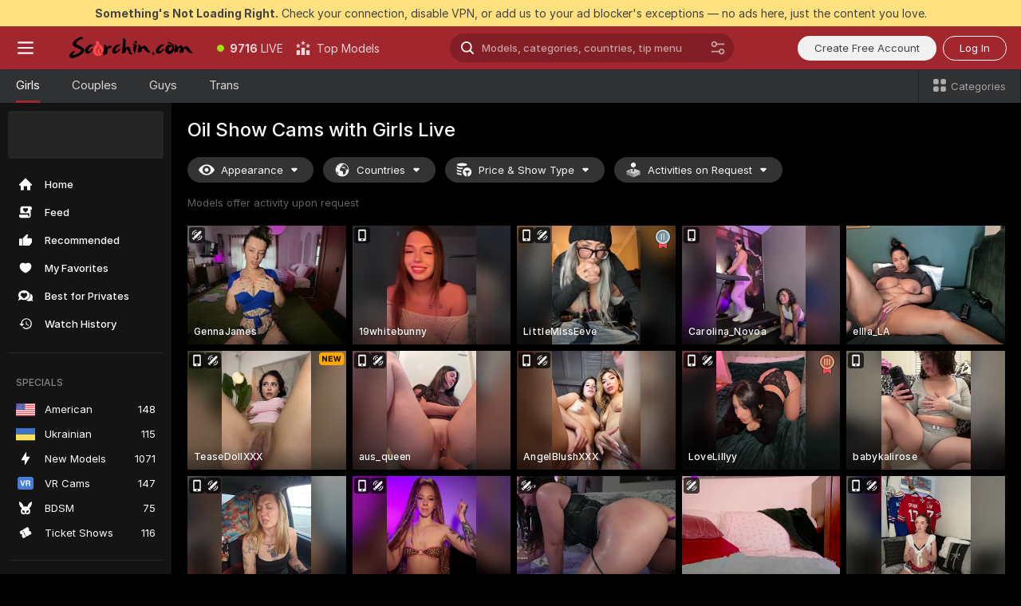

--- FILE ---
content_type: text/html; charset=utf-8
request_url: https://scorchin.com/girls/oil-show?action=showTokensGiveawayModalDirectLink&affiliateId=2901260fdvpup5unh5kp9x641yhypqdvqabm6a0oz3wnv4fyo8mue9ufcv9fzk45&landing=goToTheTag&realDomain=go.scorchin.com&sourceId=oilshow&stripbotVariation=NullWidget&userId=f1bc03569025cd4b84cc2034e14895a7d9375953ce101e23ee44825704d68adb
body_size: 96904
content:
<!doctype html><html lang="en"><head><meta charset="utf-8"><script>!function(){"use strict";!function(){var e=window.CSP_REPORT_URI;if(e){var i=new Set;document.addEventListener("securitypolicyviolation",(function(t){if("undefined"!=typeof fetch){var r=function(e){var i=e.violatedDirective&&-1!==e.violatedDirective.indexOf("eval"),t=e.effectiveDirective&&-1!==e.effectiveDirective.indexOf("eval"),r=e.sample&&-1!==e.sample.indexOf("eval");if(!e.blockedURI&&(i||t)||r)return"eval";if("string"==typeof e.blockedURI)try{return new URL(e.blockedURI).hostname}catch(i){return e.blockedURI}return null}(t);r&&i.has(r)||(r&&i.add(r),fetch(e,{method:"POST",headers:{"Content-Type":"application/json"},body:JSON.stringify({blockedURL:t.blockedURI,columnNumber:t.columnNumber,disposition:t.disposition,documentURL:t.documentURI,effectiveDirective:t.effectiveDirective,lineNumber:t.lineNumber,originalPolicy:t.originalPolicy,referrer:t.referrer,sample:t.sample,sourceFile:t.sourceFile,statusCode:t.statusCode})}).catch((function(e){return console.error("Error sending CSP report:",e)})))}}))}}()}()</script><title>Oil Show Free Live Sex Cams with Naked Girls | Scorchin</title><meta data-helmet="1" property="og:title" content="Oil Show Free Live Sex Cams with Naked Girls"><meta data-helmet="1" property="og:description" content="Watch LIVE these hot babes in Oil Show sex cams. ❤️ Enter their naked chat now and enjoy the show for FREE! 🔥"><meta data-helmet="1" name="description" content="Watch LIVE these hot babes in Oil Show sex cams. ❤️ Enter their naked chat now and enjoy the show for FREE! 🔥"><meta data-helmet="1" name="robots" content="index, follow, max-snippet:-1, max-video-preview:-1, max-image-preview:large"><script>window.ANALYTICS_CDN='https://assets.strpssts-ana.com/assets/'</script><meta name="theme-color" content="#303133"><meta http-equiv="Cache-Control" content="no-cache"><meta name="apple-mobile-web-app-capable" content="yes"><meta name="viewport" content="width=device-width,initial-scale=1"><meta name="RATING" content="RTA-5042-1996-1400-1577-RTA"><meta name="RATING" content="mature"><meta name="google" content="notranslate"><meta name="msapplication-square70x70logo" content="https://assets.striiiipst.com/assets/icons/mstile-70x70_scorchin.com.png?v=c4eb2254"><meta name="msapplication-square150x150logo" content="https://assets.striiiipst.com/assets/icons/mstile-150x150_scorchin.com.png?v=c4eb2254"><meta name="msapplication-square270x270logo" content="https://assets.striiiipst.com/assets/icons/mstile-270x270_scorchin.com.png?v=c4eb2254"><meta name="msapplication-wide310x150logo" content="https://assets.striiiipst.com/assets/icons/mstile-310x150_scorchin.com.png?v=c4eb2254"><meta name="msapplication-square310x310logo" content="https://assets.striiiipst.com/assets/icons/mstile-310x310_scorchin.com.png?v=c4eb2254"><style>:root{--primary:#a2262e;--primary-light:#fa5365;--primary-dark:#912229;--primary-border:#a2262e;--primary-modal:#a2262e;--primary-gradient:#a2262e;--header-logo-aspect-ratio:5.000;--footer-logo-aspect-ratio:5.000}.adblocker-notification{display:flex;position:relative;width:100vw;padding:8px 16px;background:#ffe180;color:#434343;z-index:10002;justify-content:center}</style><style>.disable-transition *{transition:none!important}</style><link rel='preload' href='https://assets.striiiipst.com/assets/bootstrap_dark.8bf1de2bc5a3864f.css' as='style'><link media='screen and (max-width:1279px)' rel='preload' href='https://assets.striiiipst.com/assets/bootstrap_dark_mobile.8bf1de2bc5a3864f.css' as='style'><link rel="preload" href="https://assets.striiiipst.com/assets/common/fonts/Inter-Regular.woff2?v=4.1" as="font" type="font/woff2" crossorigin="anonymous"><link rel="preload" href="https://assets.striiiipst.com/assets/common/fonts/Inter-Medium.woff2?v=4.1" as="font" type="font/woff2" crossorigin="anonymous"><link rel="preload" href="https://assets.striiiipst.com/assets/common/fonts/Inter-Bold.woff2?v=4.1" as="font" type="font/woff2" crossorigin="anonymous"><script>window.SPLIT_STYLE_CHUNKS={"settings_theme.2d7c516664bd90c6.css":true,"studios_theme.b04a5cfe04fa796b.css":true,"70930_theme.d730bc5ae657ccef.css":true,"models_theme.7e1a47873e77cc73.css":true,"about_theme.195ef9760504ffd4.css":true,"model-about_theme.7636af21f9299c8c.css":true,"82770_theme.a7cd0a9c6e0c0594.css":true,"bootstrap_theme.8bf1de2bc5a3864f.css":true,"viewcam_theme.ae8a3279bb209f0a.css":true}</script><script>var PWA_API_DISCOVER_HOST="",AMPLITUDE_ALTERNATIVE_URL="loo3laej.com",AMPLITUDE_SR_CONFIG_ALTERNATIVE_URL="https://sr-client-cfg.amplitude.com/config",AMPLITUDE_SR_TRACK_ALTERNATIVE_URL="https://api-sr.amplitude.com/sessions/v2/track",ALTKRAFT_TOKEN="kfvhQPLZdst-3617045b97e5b4a1",FIREBASE_API_KEY="AIzaSyC8HXmH6EMTJ-zwRr4DSJoLThqyCp-cdgM",FIREBASE_PROJECT_ID="superchat-2d0d0",FIREBASE_MESSAGE_SENDER_ID="685102796556",ALTKRAFT_TOKEN_V3="2552uptpfSWT-3617045b97e5b4a1",VAPID_KEY_V3="BHmBXjSJ4uenluBFzVz2Yh3kiclqnT_gFyheaS9W3AE_SFXgX7ntwu6jW3GjAhPc01h9KkCn8gwkxCfm3uAo8DU",AMPLITUDE_KEY="19a23394adaadec51c3aeee36622058d",RELEASE_VERSION="11.5.16",GOOGLE_CLIENT_ID="496975381147-lnam683jun41jc8uaglmccl4vbv2js28.apps.googleusercontent.com",HAS_TWITTER_AUTH=!0,GTAG_TRACK_ID="UA-63657136-5",GTAG_TRACK_TYPE="UA",SITE_NAME="Scorchin",SENTRY_DSN="https://d8629522213649e7a4e0b63d14e1dc5f@sentry-public.stripchat.com/9",SENTRY_TRACES_SAMPLE_RATE="0.01",ERROR_REPORTING_ENABLED=true,LIGHT_LOGO_URL="",HEADER_LOGO_URL="https://assets.striiiipst.com/assets/icons/headerlogo_scorchin.com.png?v=0e897938",FOOTER_LOGO_URL="https://assets.striiiipst.com/assets/icons/footerlogo_scorchin.com.png?v=0e897938",APP_ICON_URL="https://assets.striiiipst.com/assets/icons/appicon_scorchin.com.png?v=c4eb2254",META_OG_IMAGE_URL="",WATERMARK_URL="https://assets.striiiipst.com/assets/icons/watermark_scorchin.com.png?v=0e897938",WHITE_LABEL_ID="scorchincom",IS_XHL_WL=!1,DEPLOY_ENV="production",WHITE_LABEL_HOST="scorchin.com",WHITE_LABEL_REDIRECT_URL="",THEME_ID="dark",CANONICAL_DOMAIN_NAME="",CANONICAL="https://stripchat.com",WEB_PUSH_ID="web.com.supportlivecam",MODELS_REGISTRATION_URL="https://go.scorchin.com/signup/model?targetDomain=stripchat.com&userId=f1bc03569025cd4b84cc2034e14895a7d9375953ce101e23ee44825704d68adb&sourceId=scorchin.com",STUDIOS_REGISTRATION_URL="https://go.scorchin.com/?targetDomain=stripchat.com&userId=f1bc03569025cd4b84cc2034e14895a7d9375953ce101e23ee44825704d68adb&sourceId=scorchin.com&path=/signup/studio",WEBMASTERS_REGISTRATION_URL="https://stripcash.com/sign-up/?userId=f1bc03569025cd4b84cc2034e14895a7d9375953ce101e23ee44825704d68adb",DEFAULT_INDEX_TAG_URL="girls",I18N_POSTFIX="",IS_I18N_SEO_IGNORE_CROWDIN=!1,IS_STREAMING_AVAILABLE=!1,IS_WL_PIXELATED=!1,IS_PIXELATED_STREAM_ENABLED=!1,IS_TAG_BASED_WL=!1,IS_HIDE_CONTENT=!1,UI_OVERRIDE="default",IS_ALT_WL=!1,SOCIAL_URLS={twitter:"https://twitter.com/ScorchinCams",instagram:"",snapchat:"",facebook:""}</script><script>!function(){var t="onErrorLoadScript=1";window.addEventListener("error",(function(e){var n=e.target;if(n&&n instanceof HTMLScriptElement&&"app"===n.getAttribute("data-stripchat-script")){var o=new Date(Date.now()+6e4);try{-1===document.cookie.indexOf(t)&&(document.cookie=t+";path=/;expires="+o.toUTCString(),setTimeout((function(){return location.reload()}),3e3))}catch(t){console.warn(t)}}}),!0)}()</script><script>var _jipt=[];_jipt.push(["project","stripchat"]),function(){var subdomainMatch=/^(ar|br|cs|da|de|es|fi|fr|el|hr|hu|id|it|ita|ja|ko|nl|no|pl|pol|pt|ro|ru|sk|sv|tr|vi|zh|ua|zt|th|ms|bn)(?=\..+\.).+/i.exec(location.hostname),aliasLocales={pol:"pl",ita:"it"},i18nScript="https://assets.striiiipst.com/assets/translations_en.70cec5d545b066.js",canvasPerformanceTest="https://assets.striiiipst.com/assets/canvas-performance-test.js";!function(){"use strict";var n={d:function(t,e){for(var i in e)n.o(e,i)&&!n.o(t,i)&&Object.defineProperty(t,i,{enumerable:!0,get:e[i]})},o:function(n,t){return Object.prototype.hasOwnProperty.call(n,t)}},t={};function e(n,t){window.SUBDOMAIN="en";try{if(/crowdinInContext=1/.test(document.cookie))return void(window.SUBDOMAIN="aa")}catch(n){console.warn(n)}n&&n.length>1&&(window.SUBDOMAIN=t[n[1]]||n[1])}function i(){try{document&&document.documentElement&&/(?:^|;\s*)c=/.test(document.cookie)&&document.documentElement.classList.add("cookie-accepted")}catch(n){}}function o(){if(window.LEGACY=!1,-1!==location.search.indexOf("es-legacy"))window.LEGACY=!0;else if(-1!==location.search.indexOf("es-modern"))window.LEGACY=!1;else try{if(!("IntersectionObserver"in window&&"Promise"in window&&"fetch"in window&&"WeakMap"in window&&"fromEntries"in Object&&"finally"in Promise.prototype))throw{};eval("const a = async ({ ...rest } = {}) => rest; let b = class {};"),window.LEGACY=!1}catch(n){window.LEGACY=!0}if(window.LEGACY)try{(new Image).src="/pixel/static/legacy?t=".concat(Date.now())}catch(n){}}function r(n){var t=n,e=null,i=function(){},o=function(n){};return"en"!==window.SUBDOMAIN&&(t=t.replace("_en","_"+window.SUBDOMAIN)),window.I18N_POSTFIX&&"default"!==window.I18N_POSTFIX&&(t=t.replace("translations","translations_"+window.I18N_POSTFIX)),"aa"===window.SUBDOMAIN&&(e="//cdn.crowdin.com/jipt/jipt.js"),window.I18N_SCRIPT_PROMISE=new Promise((function(n,t){i=n,o=t})),{i18nScript:t,jiptScript:e,resolveI18nPromise:i,rejectI18nPromise:o}}function c(){return{injectScript:function(n){var t=n.src,e=n.onLoad,i=n.onError,o=n.fetchPriority,r=document.createElement("script");r.setAttribute("data-stripchat-script","app"),r.setAttribute("data-stripchat-script","app"),r.addEventListener("load",(function(){null==e||e(t)})),r.addEventListener("error",(function(n){null==i||i(n.error)})),o&&(r.fetchPriority?r.fetchPriority=o:"high"===o&&function(n){var t=document.createElement("link");t.rel="preload",t.as="script",t.href=n,document.head.appendChild(t)}(t)),r.async=!0,r.src=t,document.head.appendChild(r)}}}function a(n,t,a,s){e(n,s),o(),i(),window.STATIC_PATH_REPLACED="https://assets.striiiipst.com/assets";var d=r(t),w=d.i18nScript,l=d.jiptScript,u=d.resolveI18nPromise,p=d.rejectI18nPromise,f=c().injectScript;function m(){window.IS_LOADED=!0}window.HANDLE_LATE_LOADABLE_SCRIPT=function(n){f({src:n})},f({src:w,onLoad:function(){return u()},onError:function(n){return p(n)}}),l&&f({src:l}),f({src:a}),window.IS_LOADED=!1,"complete"===document.readyState?m():window.addEventListener("load",m)}a(subdomainMatch,i18nScript,canvasPerformanceTest,aliasLocales)}()}()</script><script async data-stripchat-script="app" fetchpriority="high" src='https://assets.striiiipst.com/assets/corejs-75349.9e240b24a5ffbb27.js'></script><script async data-stripchat-script="app" fetchpriority="high" src='https://assets.striiiipst.com/assets/redux-48526.e096bd9b05468601.js'></script><script async data-stripchat-script="app" fetchpriority="high" src='https://assets.striiiipst.com/assets/vendors-52341.92eb5ec4906e323b.js'></script><script async data-stripchat-script="app" fetchpriority="high" src='https://assets.striiiipst.com/assets/main.0d8292669da684b7.js'></script><script async data-stripchat-script="app" fetchpriority="high" src='https://assets.striiiipst.com/assets/react-65374.75ecb9d186acb3c1.js'></script><script async data-stripchat-script="app" fetchpriority="high" src='https://assets.striiiipst.com/assets/redux-33349.fe7bd84d566cd749.js'></script><script async data-stripchat-script="app" fetchpriority="high" src='https://assets.striiiipst.com/assets/vendors-90362.400a0b23f384ff8f.js'></script><script async data-stripchat-script="app" fetchpriority="high" src='https://assets.striiiipst.com/assets/bootstrap.de5b4f367edad859.js'></script><script async data-stripchat-script="app" src='https://assets.striiiipst.com/assets/offlineModels.9407a36b44c8512a.js'></script><script>window.SSR_ICONS = ["menu","dot","best-models","search-ds","filter-slider-ds","menu-mobile","sort","categories-2","close-2","close-3","home","feed","recommended","favorited","locked","watch-history","lightning","badge-vr-ds","bunny-mask","ticket-ds","interactive-toy-ds","mobile","sparks-dark","categories-ds","i18n","close-arrow","eye-ds","globe-ds","tokens-stripchat-logo-ds","joystick-vert-ds","triangle-arrow-down-ds","medal-2","medal-3","ticket","x-logo-ds"]</script><script>!function(){"use strict";var t,n,o="http://www.w3.org/2000/svg",e=!1,a=[],r=function(){var n;t||((t=document.getElementById("svgDefs"))||((t=document.createElementNS(o,"defs")).id="svgDefs",(n=document.createElementNS(o,"svg")).style.display="none",n.appendChild(t)),document.body.appendChild(n))},c=function(o,c){n||(n=document.createDocumentFragment()),n.appendChild(o),c&&a.push(c),e||(requestAnimationFrame((function(){n&&(r(),t.appendChild(n),a.forEach((function(t){return t()})),a=[],n=void 0,e=!1)})),e=!0)},s=!1,i={},u=function(t){var n=i[t];(null==n?void 0:n.svgData)&&function(t,n,e){var a=t[0],r=t[1],s=document.createElementNS(o,"symbol");s.id="".concat("icons","-").concat(n),s.innerHTML=a,s.setAttribute("viewBox",r),c(s,e)}(n.svgData,t,(function(){n.callbacks.forEach((function(t){return t()})),n.callbacks=[],n.errorCallbacks=[],delete n.svgData,n.status="rendered"}))},d=function(t,n,o){try{var e=i[t]||{status:"init",callbacks:[],errorCallbacks:[]};if(i[t]=e,"rendered"===e.status)return void(null==n||n());n&&e.callbacks.push(n),o&&e.errorCallbacks.push(o),"init"===e.status&&(e.status="loading",function(t,n,o){var e="".concat(window.STATIC_PATH_REPLACED,"/svg-icons/").concat(t,".json?").concat("228772a3");if("undefined"==typeof fetch){var a=new XMLHttpRequest;a.open("GET",e),a.onload=function(){200!==a.status&&o(Error("Cannot load ".concat(t,". Status ").concat(a.status)));try{var e=JSON.parse(a.responseText);n(e)}catch(n){o(Error("Cannot parse ".concat(t," json")))}},a.onerror=function(){return o(Error("Cannot load ".concat(t)))},a.send()}else fetch(e,{priority:"low"}).then((function(t){if(!t.ok)throw Error("Status ".concat(t.status));return t.json()})).then((function(t){n(t)})).catch((function(n){o(Error("Cannot load ".concat(t,". ").concat(null==n?void 0:n.message)))}))}(t,(function(n){e.status="loaded",e.svgData=n,s&&u(t)}),(function(n){e.errorCallbacks.forEach((function(t){return t(n)})),delete i[t]})))}catch(t){console.error(t)}},l=function(){if(!s){s=!0;try{Object.keys(i).filter((function(t){var n;return"loaded"===(null===(n=i[t])||void 0===n?void 0:n.status)})).forEach((function(t){u(t)}))}catch(t){console.error(t)}}};window.SSR_ICONS&&window.SSR_ICONS.forEach((function(t){return d(t)})),"loading"!==document.readyState&&l(),window.svgLoader={importIcon:d,onDomReady:l}}()</script><script>window.CONFIG_PRELOADER_SSR_DATA = {"mode":"guest"};</script><script>!function(){"use strict";var n,t=new RegExp("(?:^|;\\s*)".concat("avStartedAt","=([^;]*)")),e=function(){try{var n=function(n){var e=n.match(t);return(null==e?void 0:e[1])?decodeURIComponent(e[1]):null}(document.cookie);return null!=n&&!Number.isNaN(n)&&new Date(n).getTime()>0?n:null}catch(n){return null}},i=function(n,t){var e=t.requestPath;return n.get("/v3/config/initial-dynamic",{requestPath:e},{withResponseHeaders:!0})},r={5:"ServerError",4:"ClientError"},a="NetworkError",o=function(n){var t;return null!==(t=r[Math.floor(n/100)])&&void 0!==t?t:a},c=(n="/api/front",{get:function(t,e){var i=arguments.length>2&&void 0!==arguments[2]?arguments[2]:{},r=i.headers,c=i.withResponseHeaders,s=new Headers;if(s.append("Accept","application/json"),s.append("Front-Version",window.RELEASE_VERSION||""),r){var u=function(n){var t=r[n];Array.isArray(t)?t.forEach((function(t){return s.append(n,t)})):t&&s.append(n,t)};for(var f in r)u(f)}var d=n+t;if(e&&"object"==(void 0===e?"undefined":e&&"undefined"!=typeof Symbol&&e.constructor===Symbol?"symbol":typeof e)){var l=new window.URLSearchParams;for(var h in e){var g=e[h];g&&l.append(h,"".concat(g))}d+="?".concat(l.toString())}return fetch(d,{headers:s}).catch((function(n){throw Object.assign(n,{name:a,source:"preloaderApi"})})).then((function(n){if(!n.ok){var t=Error("".concat(n.status," ").concat(n.statusText));throw Object.assign(t,{name:o(n.status),source:"preloaderApi"}),t}return n.json().then((function(t){return c?Object.assign(t,{responseHeaders:Object.fromEntries(n.headers.entries())}):t}))}))}});window.configPreloaderCache=function(){var n=window.CONFIG_PRELOADER_SSR_DATA;delete window.CONFIG_PRELOADER_SSR_DATA;var t={};if("guest"===(null==n?void 0:n.mode)){var r={requestPath:window.location.pathname},a=i(c,r);a.catch((function(){})),t.initialDynamicConfigPromise={promise:a,params:r}}else if("user"===(null==n?void 0:n.mode)){var o={requestPath:window.location.pathname},s=i(c,o),u={avStartedAt:e()||void 0},f=c.get("/v3/config/dynamic",u,{withResponseHeaders:!0,ssrCache:function(n){return n.requestInfo,null}}),d=s.then((function(n){var t=n.initialDynamic.jwtToken;return t?function(n){var t=arguments.length>1&&void 0!==arguments[1]?arguments[1]:{};return n.get("/abtests/config",{},{withJwtAuth:!0,headers:t})}(c,{Authorization:t}):null})),l={isTagBasedWl:n.isTagBasedWl},h=s.then((function(n){var t=n.initialDynamic.jwtToken;return function(n,t){var e=arguments.length>2&&void 0!==arguments[2]?arguments[2]:{};return n.get("/tags/config/dynamic",t,{headers:e,withJwtAuth:!0,ssrCache:function(n){return n.requestInfo,null}})}(c,l,t?{Authorization:t}:{})}));s.catch((function(){})),f.catch((function(){})),d.catch((function(){})),h.catch((function(){})),t.staticConfig=n.staticConfig,t.featuresConfig=n.featuresConfig,t.initialStaticConfig=n.initialStaticConfig,t.tagsStaticConfig=n.tagsStaticConfig,t.abTestsConfig=n.abTestsConfig,t.initialDynamicConfigPromise={promise:s,params:o},t.dynamicConfigPromise={promise:f,params:u},t.abTestsServerPromise=d,t.dynamicTagsConfigPromise={promise:h,params:l}}return t}()}()</script><link rel="manifest" href="/manifest.json"><link data-helmet="1" rel="alternate" href="https://stripchat.com/girls/oil-show" hreflang="x-default"><link data-helmet="1" rel="alternate" href="https://stripchat.com/girls/oil-show" hreflang="en"><link data-helmet="1" rel="alternate" href="https://de.stripchat.com/girls/oil-show" hreflang="de"><link data-helmet="1" rel="alternate" href="https://fr.stripchat.com/girls/oil-show" hreflang="fr"><link data-helmet="1" rel="alternate" href="https://es.stripchat.com/girls/oil-show" hreflang="es"><link data-helmet="1" rel="alternate" href="https://ita.stripchat.com/girls/oil-show" hreflang="it"><link data-helmet="1" rel="alternate" href="https://nl.stripchat.com/girls/oil-show" hreflang="nl"><link data-helmet="1" rel="alternate" href="https://pt.stripchat.com/girls/oil-show" hreflang="pt"><link data-helmet="1" rel="alternate" href="https://br.stripchat.com/girls/oil-show" hreflang="pt-BR"><link data-helmet="1" rel="alternate" href="https://el.stripchat.com/girls/oil-show" hreflang="el"><link data-helmet="1" rel="alternate" href="https://ua.stripchat.com/girls/oil-show" hreflang="uk"><link data-helmet="1" rel="alternate" href="https://pol.stripchat.com/girls/oil-show" hreflang="pl"><link data-helmet="1" rel="alternate" href="https://ru.stripchat.com/girls/oil-show" hreflang="ru"><link data-helmet="1" rel="alternate" href="https://ro.stripchat.com/girls/oil-show" hreflang="ro"><link data-helmet="1" rel="alternate" href="https://hu.stripchat.com/girls/oil-show" hreflang="hu"><link data-helmet="1" rel="alternate" href="https://cs.stripchat.com/girls/oil-show" hreflang="cs"><link data-helmet="1" rel="alternate" href="https://hr.stripchat.com/girls/oil-show" hreflang="hr"><link data-helmet="1" rel="alternate" href="https://sk.stripchat.com/girls/oil-show" hreflang="sk"><link data-helmet="1" rel="alternate" href="https://no.stripchat.com/girls/oil-show" hreflang="no"><link data-helmet="1" rel="alternate" href="https://sv.stripchat.com/girls/oil-show" hreflang="sv"><link data-helmet="1" rel="alternate" href="https://da.stripchat.com/girls/oil-show" hreflang="da"><link data-helmet="1" rel="alternate" href="https://fi.stripchat.com/girls/oil-show" hreflang="fi"><link data-helmet="1" rel="alternate" href="https://ja.stripchat.com/girls/oil-show" hreflang="ja"><link data-helmet="1" rel="alternate" href="https://ko.stripchat.com/girls/oil-show" hreflang="ko"><link data-helmet="1" rel="alternate" href="https://zh.stripchat.com/girls/oil-show" hreflang="zh"><link data-helmet="1" rel="alternate" href="https://zt.stripchat.com/girls/oil-show" hreflang="zh-Hant"><link data-helmet="1" rel="alternate" href="https://th.stripchat.com/girls/oil-show" hreflang="th"><link data-helmet="1" rel="alternate" href="https://bn.stripchat.com/girls/oil-show" hreflang="bn"><link data-helmet="1" rel="alternate" href="https://id.stripchat.com/girls/oil-show" hreflang="id"><link data-helmet="1" rel="alternate" href="https://ms.stripchat.com/girls/oil-show" hreflang="ms"><link data-helmet="1" rel="alternate" href="https://vi.stripchat.com/girls/oil-show" hreflang="vi"><link data-helmet="1" rel="alternate" href="https://ar.stripchat.com/girls/oil-show" hreflang="ar"><link data-helmet="1" rel="alternate" href="https://tr.stripchat.com/girls/oil-show" hreflang="tr"><link data-helmet="1" rel="preconnect" href="https://edge-hls.doppiocdn.com"><link data-helmet="1" rel="canonical" href="https://stripchat.com/girls/oil-show"><link rel='stylesheet' data-href='bootstrap_theme.8bf1de2bc5a3864f.css' href='https://assets.striiiipst.com/assets/bootstrap_dark.8bf1de2bc5a3864f.css'><link media='screen and (max-width:1279px)' rel='stylesheet' data-href='bootstrap_theme_mobile.8bf1de2bc5a3864f.css' href='https://assets.striiiipst.com/assets/bootstrap_dark_mobile.8bf1de2bc5a3864f.css'><link rel="icon" sizes="16x16" href="https://assets.striiiipst.com/assets/icons/favicon-16x16_scorchin.com.png?v=c4eb2254"><link rel="icon" sizes="32x32" href="https://assets.striiiipst.com/assets/icons/favicon-32x32_scorchin.com.png?v=c4eb2254"><link rel="icon" sizes="196x196" href="https://assets.striiiipst.com/assets/icons/favicon-196x196_scorchin.com.png?v=c4eb2254"><link rel="icon" sizes="512x512" href="https://assets.striiiipst.com/assets/icons/favicon-512x512_scorchin.com.png?v=c4eb2254"><link rel="mask-icon" href="https://assets.striiiipst.com/assets/icons/mask-icon_scorchin.com.png"><link rel="apple-touch-icon" sizes="120x120" href="https://assets.striiiipst.com/assets/icons/apple-touch-icon-120x120_scorchin.com.png?v=c4eb2254"><link rel="apple-touch-icon" sizes="152x152" href="https://assets.striiiipst.com/assets/icons/apple-touch-icon-152x152_scorchin.com.png?v=c4eb2254"><link rel="apple-touch-icon" sizes="167x167" href="https://assets.striiiipst.com/assets/icons/apple-touch-icon-167x167_scorchin.com.png?v=c4eb2254"><link rel="apple-touch-icon" sizes="180x180" href="https://assets.striiiipst.com/assets/icons/apple-touch-icon-180x180_scorchin.com.png?v=c4eb2254"><link rel="dns-prefetch" href="//img.strpst.com"><link rel="preconnect" href="//img.strpst.com"><link rel="preconnect" href="/api/front"></head><body class="disable-transition"><!--
    release_version: 11.5.16
    branch: production
    revision: 43da4c93dbe46ace695ae6931fb5c55684d56b7e
    template_version: 048eaf54
  --><script>window.svgLoader.onDomReady()</script><script>!function(){"use strict";for(var e={SIGNUP:"signup",LOGIN:"login",FAN_CLUB_SUBSCRIPTION:"fanClubSubscription"},t=/^(http|https):\/\/([^/]*)(xhamster(live)?|strip(dev|chat))\.(com|local|dev)\/?/,o={AUTO_SPY:"autoSpy",COPY_GIFT_LINK:"copyGiftLink",SHOW_INSTALL_PWA_MODAL:"showInstallPwaModal",TWO_FACTOR_AUTHORIZATION:"2fa",GOLD_MEMBERSHIP_SUBSCRIBE_DIRECT_LINK:"goldMembershipSubscribeDirectLink",SIGN_UP_MODAL_DIRECT_LINK:"signUpModalDirectLink",SIGN_UP_PREFILLED:"signUpPrefilled",SIGN_UP_MODAL_DIRECT_LINK_INTERACTIVE:"signUpModalDirectLinkInteractive",SIGN_UP_MODAL_DIRECT_LINK_INTERACTIVE_CLOSE:"signUpModalDirectLinkInteractiveClose",SHOW_TOKENS_GIVEAWAY_MODAL_DIRECT_LINK:"showTokensGiveawayModalDirectLink",CARD_VERIFICATION_BONUS_PACKAGE:"cardVerificationBonusPackage",BUY_TOKENS_PROMO:"buyTokensPromo",SIGN_UP_PROMO:"signUpPromo",MODEL_FILTER_APPLY_SORT_BY:"sortBy",MODEL_CHAT_TAB_TOGGLE:"toggleTab",PERSONAL_NOTIFICATIONS:"personalNotifications",OPEN_NOTIFICATIONS_CENTER:"openNotificationsCenter",INVISIBLE_MODE:"invisibleMode",REDEEM_CODE:"redeemCode",OPEN_CHAT:"openChat",OPEN_PRIVATE_MODAL:"openPrivateModal",OPEN_FAN_CLUB_MODAL:"openFanClubModal",OPEN_SEND_TIP_DIALOG:"openSendTipDialog",OPEN_BUY_TOKENS_MODAL:"openBuyTokensModal",OPEN_GUEST_ON_BORDING:"openGuestOnBoarding",LOGIN_BY_LINK:"loginByLink",CONNECT_STUDIO:"connectStudio",EXTRA_VERIFICATION:"extraVerification",OPEN_AGE_VERIFICATION:"openAgeVerification",MAIN_PERSON_EMAIL_VERIFICATION:"connectMainPerson",TWITTER_AUTH:"twitterAuth",GOOGLE_AUTH:"googleAuthorization",OPEN_CONFIRM_CONNECT_TO_STUDIO_MODAL:"openConfirmConnectToStudioModal",USERNAME_NOT_ALLOWED:"usernameNotAllowed",SHOW_STREAMING_APP_MODAL:"showStreamingAppModal"},n={},i=location.search.substring(1).split("&"),_=0;_<i.length;_++){var r=i[_].split("=");n[r[0]]=r[1]}var a=function(e,t){if(!t)return!1;for(var o=Object.keys(e),n=0;n<o.length;n++)if(e[o[n]]===t)return!0;return!1},I=!1;try{I=document.cookie.indexOf("isVisitorsAgreementAccepted=1")>=0}catch(e){console.warn(e)}var O=function(){var i=n.affiliateId||localStorage.getItem("affiliateId"),_=n.userId,r=n.sauid,I=n.action,O=n.showModal,N=a(o,I)||a(e,O);if(i||_||N||r)return!0;var E=document.referrer,T=!1;try{(function(e,t){if(!e)return!1;try{var o=new URL(e),n=new URL(t);return o.host===n.host}catch(e){return!1}})(E,location.href)&&(T=!0)}catch(e){return!1}return t.test(E)&&!T}(),N=/^\/buy-tokens(\/(success|failure))?\/?$/.test(window.location.pathname);!n.agev&&(I||O||N)&&document.body.classList.add("visitor-agreement-hidden")}()</script><script>!function(){"use strict";var e=!1,n=function(e,n,d){var o=document.createElement("div");return o.className=n,d&&(o.id=d),e.appendChild(o),o};function d(){if(!e&&(e=!0,!("__PRELOADED_STATE__"in window)))for(var d=n(document.body,"loader","body_loader"),o=n(d,"fading-circle centered"),c=1;c<=12;c++)n(o,"loader-circle".concat(c," loader-circle"))}window.initLoader=d,document.addEventListener("DOMContentLoaded",d,{once:!0})}()</script><script>!function(){function i(i,o){var n=[i,"expires=Thu, 01 Jan 1970 00:00:00 GMT"];o&&n.push("domain="+o),document.cookie=n.join(";"),n.push("path=/"),document.cookie=n.join(";")}var o,n,e,t,a,c=0;try{c=document.cookie.length}catch(i){console.warn(i)}var l=c>=5e3;(c>=4e3||l)&&(l&&function(){for(var o=document.cookie.split(";"),n=location.hostname,e=0;e<o.length;e++){var t=o[e].split("=")[0].trim()+"=";i(t,null),i(t,n),i(t,"."+n);for(var a=0;!((a=n.indexOf(".",a+1))<0);)i(t,n.substring(a)),i(t,n.substring(a+1))}}(),n=(o={limit:5,interval:1e3,payload:{size:c},callback:function(){l&&document.location.reload()}}).payload,e=o.limit,t=o.interval,a=0,function i(){if(!(++a>=e)){if(!window.__logger)return void setTimeout(i,t);window.__logger.patchDestinations({kibana:{skipSampling:!0}}).withKey("Cookie limit exceeded").warn(n)}}())}()</script><svg style="height:0;width:0;display:block"><defs><symbol id="site_logo_header" viewBox="0 0 1250 250"><image href="https://assets.striiiipst.com/assets/icons/headerlogo_scorchin.com.png?v=0e897938"></image></symbol><symbol id="site_logo_footer" viewBox="0 0 1250 250"><image href="https://assets.striiiipst.com/assets/icons/footerlogo_scorchin.com.png?v=0e897938"></image></symbol></defs></svg><div id="agreement-root"><div class="full-cover modal-wrapper visitors-agreement-modal"><div class="modal-content modal-header-none"><div class="background-wrapper hide-gender-switcher"><div class="visitors-agreement-bg-gradient"><div class="visitors-agreement-bg-gradient__gender visitors-agreement-bg-gradient__gender--no-gender"></div></div><div class="content-wrapper"><div class="content-container"><div class="site-logo-wrapper site-logo-wrapper-girls"><div class="header-logo header-logo-no-responsive"><svg><use xlink:href="#site_logo_header"></use></svg></div></div><div class="site-description">We are creating a better experience for 18+ LIVE entertainment. Join our open-minded community &amp; start interacting now for FREE.</div><button autofocus="" class="btn btn-apply-alter btn-inline-block btn-large btn-visitors-agreement-accept" type="button">I&#x27;m Over 18</button><div class="agreement-terms"><span class="">By entering and using this website, you confirm you’re over 18 years old and agree to be bound by the <a rel="nofollow" href="/terms">Terms of Use</a> and <a rel="nofollow" href="/privacy">Privacy Policy</a></span> <span class=""><a rel="nofollow" href="/2257">18 U.S.C. 2257 Record-Keeping Requirements Compliance Statement.</a></span><br/>If you provide sensitive personal data, by entering the website, you give your explicit consent to process this data to tailor the website to your preferences.<span class="parental-control">If you’re looking for a way to restrict access for a minor, see our <a rel="nofollow" href="/parental-control"> Parental Control Guide </a></span></div><hr class="visitors-agreement-modal-divider"/></div><div class="content-container"><a class="decline-link visitors-agreement-decline" href="https://google.com/" rel="noopener noreferrer nofollow">Exit Here</a><div class="warnings"><p><span class="">THIS WEBSITE CONTAINS MATERIAL THAT IS <strong>SEXUALLY EXPLICIT</strong>.</span> <span class="">You must be at least eighteen (18) years of age to use this Website, unless the age of majority in your jurisdiction  is greater than eighteen (18) years of age, in which case you must be at least the age of majority in your jurisdiction. Use of this Website is not permitted where prohibited by law.</span></p><p><span class="">This Website also requires the use of cookies. More information about our cookies can be found at our <a rel="nofollow" href="/privacy">Privacy Policy</a>. BY ENTERING THIS WEBSITE AND USING THIS WEBSITE YOU AGREE TO THE USE OF COOKIES AND ACKNOWLEDGE THE PRIVACY POLICY.</span><br/>All models were 18 and over at the time of the creation of such depictions.</p></div><div class="label-link-block"><a href="https://www.rtalabel.org/?content=validate&amp;ql=b9b25de5ba5da974c585d9579f8e9d49&amp;rating=RTA-5042-1996-1400-1577-RTA" class="label-link" target="_blank" rel="noopener noreferrer nofollow" aria-label="RTA"><img alt="rta-logo" class="icon icon-rta-logo icon-static" src="https://assets.striiiipst.com/assets/common/images/static-icons/rta-logo.png"/></a><div class="label-link"><img alt="safe-labeling" class="icon icon-safe-labeling icon-static" src="https://assets.striiiipst.com/assets/common/images/static-icons/safe-labeling.png"/></div><a href="https://www.asacp.org/?content=validate&amp;ql=b9b25de5ba5da974c585d9579f8e9d49" class="label-link" target="_blank" rel="noreferrer noopener nofollow" aria-label="ASACP"><img alt="asacp" class="icon icon-asacp icon-static" src="https://assets.striiiipst.com/assets/common/images/static-icons/asacp.png"/></a><a href="https://pineapplesupport.org/about-pineapple-support/" class="label-link" target="_blank" rel="noreferrer noopener nofollow" aria-label="Go to Pineapple support"><img alt="pineapple-support" class="icon icon-pineapple-support icon-static" src="https://assets.striiiipst.com/assets/common/images/static-icons/pineapple-support.png"/></a></div></div></div></div></div></div></div><script>!function(){var e=1>=Math.floor(100*Math.random()),t=function(){return e&&/stripchat|xhamsterlive/.test(location.hostname)},n=document.querySelector(".visitors-agreement-decline");if(n){var r=document.querySelector("html");!document.body.classList.contains("visitor-agreement-hidden")&&(r.classList.add("disable-scroll"),t()&&(document.createElement("img").src="/pixel/agreement/display")),window.__visitorsAgreementDeclineHandler=function(e){if(t()){e.preventDefault();var n=document.createElement("img");n.onload=n.onerror=function(){location.href=e.target.href},n.src="/pixel/agreement/exit"}},n.addEventListener("click",window.__visitorsAgreementDeclineHandler),window.__visitorsAgreementAcceptPixelEvent=function(){t()&&(document.createElement("img").src="/pixel/agreement/ok")};var i=document.querySelector(".btn-visitors-agreement-accept");window.__visitorsAgreementAcceptHandler=function(){r.classList.remove("disable-scroll"),window.__isVisitorsAgreementAcceptedBeforeClientFetched=!0;try{document.cookie="isVisitorsAgreementAccepted=1"}catch(e){console.warn(e)}var e=document.querySelector(".visitors-agreement-modal"),t=e.querySelector(".hide-gender-switcher"),n=e.querySelector('input[name="visitors-agreement-gender-switcher"]:checked');if(n&&!t)try{var i=new Date;localStorage.setItem("18PlusGenderSelected",JSON.stringify(n.value));var o=i.setFullYear(i.getFullYear()+1)-Date.now();localStorage.setItem("18PlusGenderSelected_expires",JSON.stringify(o))}catch(e){console.warn(e)}switch(null==n?void 0:n.value){case"men":window.location.href="/men";break;case"trans":window.location.href="/trans";break;default:document.body.classList.add("visitor-agreement-hidden")}window.__visitorsAgreementAcceptPixelEvent()},i.addEventListener("click",window.__visitorsAgreementAcceptHandler),window.__syncVisitorsAgreementWithApp=function(){n.removeEventListener("click",window.__visitorsAgreementDeclineHandler),i.removeEventListener("click",window.__visitorsAgreementAcceptHandler)}}}()</script><div id="portal-root"></div><!--LEGACY-BROWSER-NOTIFICATION-OPEN--><div id="legacy-browser-notification-root" style="position:relative;z-index:10001"></div><script>!function(){var n,e,t="legacy-browser-notification",o="legacy-browser-notification-text",i="legacy-browser-notification-close",r="notifications.recommendationBrowserForPlaying",a="notifications.recommendationBrowserForSamsungPlaying",c={chrome:{href:"https://www.google.com/chrome/",title:"Google Chrome"},firefox:{href:"https://www.mozilla.org/firefox/new/",title:"Firefox"},safari:{href:"https://www.apple.com/safari/",title:"Safari"}},l="legacyBrowserRecommendationDismissed",s=function(){try{window.localStorage.setItem(l,"true"),window.localStorage.setItem("".concat(l,"_expires"),String(Date.now()+6048e5))}catch(n){}},d=(e=f({[r]:"You’re using an outdated browser. To avoid any problems, we strongly recommend using {#chrome/} or {#firefox/}",[a]:"To avoid any problems with quality, we strongly recommend using {#chrome/}"}[n=/SamsungBrowser/i.test(navigator.userAgent||"")?a:r]),{messageId:n,textHtml:e}),p=d.messageId,m=d.textHtml;function f(n){if(!n)return"";for(var e=n.split(/\{#(chrome|firefox|safari)\/\}/g),t="",o=0;o<e.length;o++){var i=e[o],r=o%2!=0&&i in c;if(o%2==0)i&&(t+=g(i));else if(r){var a=c[i];t+='<a href="'.concat(a.href,'" target="_blank" rel="nofollow noopener noreferrer" style="color:inherit;text-decoration:underline">').concat(g(a.title),"</a>")}}return t}function g(n){return String(n).replace(/&/g,"&amp;").replace(/</g,"&lt;").replace(/>/g,"&gt;").replace(/"/g,"&quot;").replace(/'/g,"&#39;")}window.LEGACY&&!function(){try{var n=window.localStorage.getItem("".concat(l,"_expires"));if(!n)return!1;var e=Number(n);return!Number.isNaN(e)&&(e<Date.now()?(window.localStorage.removeItem(l),window.localStorage.removeItem("".concat(l,"_expires")),!1):null!=window.localStorage.getItem(l))}catch(n){return!1}}()&&(window.I18N_SCRIPT_PROMISE||Promise.resolve()).then((function(){try{var n=window.I18n.trans({messageId:p,currentLocale:window.SUBDOMAIN});return n?f(n):m}catch(n){return m}})).catch((function(){return m})).then((function(n){!function(){try{var n=window.svgLoader;"function"==typeof(null==n?void 0:n.importIcon)&&(n.importIcon("exclamation"),n.importIcon("close-ds"))}catch(n){}}();var e=document.createElement("template");e.innerHTML=function(){var n=arguments.length>0&&void 0!==arguments[0]?arguments[0]:"",e="#434343";return'\n    <div\n      id="'.concat(t,'"\n      role="status"\n      aria-live="polite"\n      style="\n        display:flex;\n        background:').concat("#ffe180",";\n        color:").concat(e,';\n        box-shadow:0 1px 0 rgba(0,0,0,.08);\n        width:100%;\n        flex: 0 0 auto;\n        align-items: flex-start;\n      ">\n\n      <div\n        style="\n          display:flex;\n          flex-direction:row;\n          align-items: flex-start;\n          justify-content:center;\n          gap:0 12px;\n          padding: 4px 0 4px 12px;\n          flex: 1 0 0;\n          align-self: stretch;\n        "\n      >\n        <style>\n          #').concat(o," { font-size: 14px; line-height: 20px; }\n          @media (min-width: 1023px) {\n            #").concat(o,' { font-size: 16px; line-height: 22px; }\n          }\n        </style>\n        <svg \n          viewBox="0 0 24 24" \n          aria-hidden="true" \n          style="\n            width:20px;\n            min-width: 20px;\n            height:20px;\n            color:').concat(e,';\n            display:block;\n            top: 10px;\n            position: relative;\n          ">\n          <use href="#icons-exclamation" xlink:href="#icons-exclamation"></use>\n        </svg>\n        <div\n          id="').concat(o,'"\n          style="\n            color: ').concat(e,';\n            flex-flow: row wrap;\n            gap: 8px 12px;\n            padding-bottom: 8px;\n            padding-top: 8px;\n          "\n        >').concat(n,'</div>\n      </div>\n      <button\n        id="').concat(i,'"\n        type="button"\n        aria-label="Close"\n        style="\n          position:relative;\n          top: 8px;\n          right: 8px;\n          padding-left: 16px;\n          background:transparent;\n          border:0;\n          color:').concat(e,';\n          cursor:pointer;\n          font-size:20px;\n          line-height:1;\n          opacity:.7;\n        "\n      >\n        <svg \n          viewBox="0 0 24 24"\n          aria-hidden="true"\n          style="\n            width:20px;\n            height:20px;\n            display:block;\n            min-width: 20px;\n          ">\n          <use href="#icons-close-ds" xlink:href="#icons-close-ds"></use>\n        </svg>\n      </button>\n    </div>\n  ')}(n).trim();var r=e.content.firstElementChild;if(r&&r instanceof HTMLElement&&!document.getElementById(t)){var a=document.getElementById("legacy-browser-notification-root");if(a)a.appendChild(r);else{var c=document.getElementById("body");(null==c?void 0:c.parentNode)?c.parentNode.insertBefore(r,c):document.body.firstChild?document.body.insertBefore(r,document.body.firstChild):document.body.appendChild(r)}var l=document.getElementById(i);l&&l.addEventListener("click",(function(){var n=document.getElementById(t);n&&(n.style.display="none"),s()}))}}))}()</script><!--LEGACY-BROWSER-NOTIFICATION-CLOSE--><div id="body"><!--EARLY-FLUSH-CHUNK-END--><div class="tooltip-v2-portal-container" id="body-container"></div><svg class="user-level-badge-filters" xmlns="http://www.w3.org/2000/svg"><defs><linearGradient id="user-level-badge-filter-grey" x1=".5" y1="0" x2=".5" y2="1" gradientTransform="matrix(88.809 0 0 97.645 5.595 1.178)" gradientUnits="userSpaceOnUse"><stop offset="0%" stop-color="#C2C2C2"></stop><stop offset="100%" stop-color="#333333"></stop></linearGradient><linearGradient id="user-level-badge-filter-bronze" x1=".5" y1="0" x2=".5" y2="1" gradientTransform="matrix(88.809 0 0 97.645 5.595 1.178)" gradientUnits="userSpaceOnUse"><stop offset="0%" stop-color="#FFA666"></stop><stop offset="100%" stop-color="#6B2D00"></stop></linearGradient><linearGradient id="user-level-badge-filter-silver" x1=".5" y1="0" x2=".5" y2="1" gradientTransform="matrix(88.809 0 0 97.645 5.595 1.178)" gradientUnits="userSpaceOnUse"><stop offset="0%" stop-color="#CAD5E2"></stop><stop offset="100%" stop-color="#2E4156"></stop></linearGradient><linearGradient id="user-level-badge-filter-gold" x1=".5" y1="0" x2=".5" y2="1" gradientTransform="matrix(88.809 0 0 97.645 5.595 1.178)" gradientUnits="userSpaceOnUse"><stop offset="0%" stop-color="#FFC80F"></stop><stop offset="100%" stop-color="#7E3A01"></stop></linearGradient><linearGradient id="user-level-badge-filter-diamond" x1=".5" y1="0" x2=".5" y2="1" gradientTransform="matrix(88.809 0 0 97.645 5.595 1.178)" gradientUnits="userSpaceOnUse"><stop offset="0%" stop-color="#EF33FF"></stop><stop offset="100%" stop-color="#560198"></stop></linearGradient><linearGradient id="user-level-badge-filter-royal" x1=".5" y1="0" x2=".5" y2="1" gradientTransform="matrix(88.809 0 0 97.645 5.595 1.178)" gradientUnits="userSpaceOnUse"><stop offset="0%" stop-color="#FE3939"></stop><stop offset="100%" stop-color="#850000"></stop></linearGradient><linearGradient id="user-level-badge-filter-legend" x1=".5" y1="0" x2=".5" y2="1" gradientTransform="matrix(88.809 0 0 97.645 5.595 1.178)" gradientUnits="userSpaceOnUse"><stop offset="0%" stop-color="#FE3939"></stop><stop offset="100%" stop-color="#850000"></stop></linearGradient><linearGradient id="user-level-badge-filter-blue" x1=".5" y1="0" x2=".5" y2="1" gradientTransform="matrix(88.809 0 0 97.645 5.595 1.178)" gradientUnits="userSpaceOnUse"><stop offset="0%" stop-color="#8EBDE7"></stop><stop offset="100%" stop-color="#194B76"></stop></linearGradient><filter id="user-level-badge-filter-glow" x="0" y="0" width="100" height="100" filterUnits="userSpaceOnUse" color-interpolation-filters="sRGB"><feOffset dy="5"></feOffset><feGaussianBlur stdDeviation="10" result="offset-blur"></feGaussianBlur><feComposite operator="out" in="SourceGraphic" in2="offset-blur" result="inverse"></feComposite><feFlood flood-color="white" flood-opacity="0.3" result="color"></feFlood><feComposite operator="in" in="color" in2="inverse" result="shadow"></feComposite><feComposite operator="over" in="shadow" in2="SourceGraphic"></feComposite></filter><filter id="user-level-badge-filter-top-icon" x=".8" y=".4" width="31.4" height="29.8" filterUnits="userSpaceOnUse" color-interpolation-filters="sRGB"><feFlood flood-opacity="0" result="BackgroundImageFix"></feFlood><feColorMatrix in="SourceAlpha" values="0 0 0 0 0 0 0 0 0 0 0 0 0 0 0 0 0 0 127 0" result="hardAlpha"></feColorMatrix><feOffset dy="1.3"></feOffset><feGaussianBlur stdDeviation="1.3"></feGaussianBlur><feColorMatrix values="0 0 0 0 0 0 0 0 0 0 0 0 0 0 0 0 0 0 0.3 0"></feColorMatrix><feBlend in2="BackgroundImageFix" result="effect1_dropShadow_286_9949"></feBlend><feBlend in="SourceGraphic" in2="effect1_dropShadow_286_9949" result="shape"></feBlend></filter></defs></svg><div class="index-page-new-paddings main-layout main-layout__with-navbar sticky-header-desktop sticky-header-mobile sticky-subheader-mobile tag-layout"><div class="wrapper"><div class="tooltip-v2-portal-container" id="portal-container-under-header"></div><div id="personal-notifications-portal-container"></div><header class="header-top-wrapper"><div class="guest header-top is-guest-user"><div class="header-top-container"><nav class="nav-left"><button class="a11y-button sidebar-trigger" aria-label="Toggle menu" type="button"><svg class="icon icon-menu sidebar-trigger-icon"><use xlink:href="#icons-menu"></use></svg></button><a aria-label="Go to Main Page" class="header-logo-link" href="/"><div class="header-logo"><svg><use xlink:href="#site_logo_header"></use></svg></div></a><a class="header-top__live-counter live-counter live-counter--interactive media-up-to-m-hidden" href="/"><svg class="icon icon-dot live-counter__dot"><use xlink:href="#icons-dot"></use></svg><span><span class=""><span class="live-counter__accent">9716</span> LIVE</span></span></a><div class="nav-link media-up-to-s-hidden"><a aria-label="Top Models" href="/top/girls/current-month-north-america"><svg class="icon icon-best-models"><use xlink:href="#icons-best-models"></use></svg><span class="media-up-to-m-hidden">Top Models</span></a></div></nav><div class="header-top-search-wrapper"><div class="ModelSearch#w_ ModelSearch__expanded#GY ModelSearch__mode-desktop#vE" data-testid="model-search"><div class="ModelSearch__spotlight#jJ" id="searchPanel"><div class="ModelSearch__inputWrapper#Jw"><button class="ButtonBase#Bz ModelSearchInputIcon#ya ModelSearchInputIcon__desktop#Ec" type="button" aria-label="Search models, tags or countries, tip menu"><svg style="height:20px;width:20px" class="IconV2__icon#YR"><use xlink:href="#icons-search-ds"></use></svg></button><input class="ModelSearchInput#ny ModelSearchInput__platform-desktop#Ok" maxLength="200" tabindex="-1" autoComplete="off" autoCorrect="off" autoCapitalize="none" type="search" name="model-search" aria-label="Search models, tags or countries, tip menu" placeholder="Models, categories, countries, tip menu" value=""/><div class="ModelSearch__actions#hl"><button class="ButtonBase#Bz ModelSearchInputControl#l6 ModelSearchInputControl__desktop#rC" type="button" variant="desktop" aria-label="Search" data-testid="search-advanced-filter-button"><svg style="height:20px;width:20px" class="IconV2__icon#YR"><use xlink:href="#icons-filter-slider-ds"></use></svg></button></div></div></div></div></div><nav class="nav-right"><div class="nav-button media-up-to-m-hidden"></div><div class="header-dropdown header-user-menu with-new-messenger"><a class="about-us-button about-us-button--hidden media-up-to-m-hidden" href="/about">About Stripchat</a><a class="btn btn-signup" href="/signup"><span class="media-after-m-hidden">Join Free</span><span class="media-up-to-s-hidden">Create Free Account</span></a><a class="dropdown-link media-after-m-hidden mobile-nav-link"><span><svg style="height:20px;width:20px" class="icon icon-menu-mobile"><use xlink:href="#icons-menu-mobile"></use></svg></span></a><a class="btn btn-outline media-up-to-s-hidden" href="/login">Log In</a></div></nav></div></div></header><div></div><div class="header-sub header-sub-with-sidebar"><div class="tooltip-v2-portal-container" id="header-sub-portal-container"></div><div class="container"><div class="nav-scrollable-container scroll-bar-container" data-testid="ScrollBarContainer"><nav class="model-filter nav-left nav-scrollable nav-scrollable--only-for-touch" id="mobileMenuNavbar"><a href="/" aria-label="Girls" class="model-filter-link model-filter__link model-filter__link--active"><span class="model-filter__link-label">Girls</span></a><a href="/couples" aria-label="Couples" class="model-filter-link model-filter__link"><span class="model-filter__link-label">Couples</span></a><a href="/men" aria-label="Guys" class="model-filter-link model-filter__link"><span class="model-filter__link-label">Guys</span></a><a href="/trans" aria-label="Trans" class="model-filter-link model-filter__link"><span class="model-filter__link-label">Trans</span></a></nav></div><nav class="model-filter nav-left navbar-dropdown"><div class="visible-items"><a href="/" aria-label="Girls" class="model-filter-link model-filter__link model-filter__link--active"><span class="model-filter__link-label">Girls</span></a><a href="/couples" aria-label="Couples" class="model-filter-link model-filter__link"><span class="model-filter__link-label">Couples</span></a><a href="/men" aria-label="Guys" class="model-filter-link model-filter__link"><span class="model-filter__link-label">Guys</span></a><a href="/trans" aria-label="Trans" class="model-filter-link model-filter__link"><span class="model-filter__link-label">Trans</span></a></div><div class="navbar-hidden-elements-wrapper"><a href="/" aria-label="Girls" class="model-filter-link model-filter__link model-filter__link--active"><span class="model-filter__link-label">Girls</span></a><a href="/couples" aria-label="Couples" class="model-filter-link model-filter__link"><span class="model-filter__link-label">Couples</span></a><a href="/men" aria-label="Guys" class="model-filter-link model-filter__link"><span class="model-filter__link-label">Guys</span></a><a href="/trans" aria-label="Trans" class="model-filter-link model-filter__link"><span class="model-filter__link-label">Trans</span></a><div class="navbar-more-button" aria-controls="mobileMenuNavbar">More</div></div><div class="hidden navbar-more-button">More<span class="dropdown-arrow"><svg class="icon icon-sort"><use xlink:href="#icons-sort"></use></svg></span></div></nav><nav class="nav-right nav-right--box-shadow"><button type="button" class="all-tags-dropdown-trigger btn dropdown-link media-up-to-xs-hidden"><svg style="height:16px;width:16px" class="icon icon-categories-2"><use xlink:href="#icons-categories-2"></use></svg><svg style="height:16px;width:16px" class="icon icon-close-2 xs-only"><use xlink:href="#icons-close-2"></use></svg><span class="dropdown-label">Categories</span></button><div class="ModelSearch#w_ ModelSearch__mode-mobile#fX model-search" data-testid="model-search"><button class="ButtonBase#Bz ModelSearchNavbarButton#nx" type="button" aria-label="Search models, tags or countries, tip menu" aria-controls="searchPanel" aria-expanded="false"><svg style="height:20px;width:20px" class="IconV2__icon#YR"><use xlink:href="#icons-search-ds"></use></svg><span class="ModelSearchNavbarButton__text#qP">Search</span></button></div><button class="btn nav-right-close-btn nav-right-close-btn--box-shadow" type="button"><svg style="height:14px;width:14px" class="icon icon-close-3"><use xlink:href="#icons-close-3"></use></svg></button></nav></div></div><main id="app" class="main-layout-main main-layout-main-multiple-column"><div class="SidebarStatic#cT"><aside class="Sidebar#TU"><div class="SidebarScroll#rj"><div class="SidebarContent#OB"><div class="SidebarFadeIn#jN"><div class="SidebarBanners#dK"><div role="status" aria-busy="true" style="border-radius:4px;width:100%" class="SidebarBanners__tokens-giveaway#yk Skeleton#fB Skeleton_animated#wT Skeleton_hasChildren#LD Skeleton_variant_rect#hG compact new tokens-giveaway-banner"><div class="Skeleton__content#fv"><div class="tokens-giveaway-banner-container"><div class="tokens-icon"></div><div class="tokens-giveaway-description"><div class="tokens-giveaway-title"><span class="tokens-giveaway-amount">50</span><span class="">Tokens<br/>to Win Now</span></div></div></div></div></div></div><nav class="SidebarMainLinks#Ki"><a class="SidebarLink#Ot SidebarLink__variant-main#HJ" href="/"><span class="SidebarLink__icon#un">​<span class="SidebarLink__icon-frame#Fy"><svg style="height:16px;width:16px" class="IconV2__icon#YR"><use xlink:href="#icons-home"></use></svg></span></span><span class="SidebarLink__text#gq">Home</span></a><a class="SidebarLink#Ot SidebarLink__variant-main#HJ" href="/discover"><span class="SidebarLink__icon#un">​<span class="SidebarLink__icon-frame#Fy"><svg style="height:16px;width:16px" class="IconV2__icon#YR"><use xlink:href="#icons-feed"></use></svg></span></span><span class="SidebarLink__text#gq">Feed</span></a><a class="SidebarLink#Ot SidebarLink__variant-main#HJ" href="/girls/recommended"><span class="SidebarLink__icon#un">​<span class="SidebarLink__icon-frame#Fy"><svg style="height:16px;width:16px" class="IconV2__icon#YR"><use xlink:href="#icons-recommended"></use></svg></span></span><span class="SidebarLink__text#gq">Recommended</span></a><a class="SidebarLink#Ot SidebarLink__variant-main#HJ" href="/favorites"><span class="SidebarLink__icon#un">​<span class="SidebarLink__icon-frame#Fy"><svg style="height:16px;width:16px" class="IconV2__icon#YR"><use xlink:href="#icons-favorited"></use></svg></span></span><span class="SidebarLink__text#gq">My Favorites</span></a><a class="SidebarLink#Ot SidebarLink__variant-main#HJ" href="/girls/best"><span class="SidebarLink__icon#un">​<span class="SidebarLink__icon-frame#Fy"><svg style="height:20px;width:20px" class="IconV2__icon#YR"><use xlink:href="#icons-locked"></use></svg></span></span><span class="SidebarLink__text#gq">Best for Privates</span></a><a class="SidebarLink#Ot SidebarLink__variant-main#HJ" href="/watch-history"><span class="SidebarLink__icon#un">​<span class="SidebarLink__icon-frame#Fy"><svg style="height:16px;width:16px" class="IconV2__icon#YR"><use xlink:href="#icons-watch-history"></use></svg></span></span><span class="SidebarLink__text#gq">Watch History</span></a></nav></div><hr class="SidebarSeparator#P8"/><div class="SidebarFadeIn#jN"><nav class="SidebarGroup#Lj" aria-label="specials"><div class="SidebarGroupTitle#Wk">Specials</div><a class="SidebarLink#Ot SidebarLink__variant-regular#ET" aria-label="American" href="/girls/american"><span class="SidebarLink__icon#un">​<span class="SidebarLink__icon-frame#Fy"><span style="background-image:url(&#x27;https://assets.striiiipst.com/assets/common/components/ui/CountryFlag/images/us.svg&#x27;)" class="country-flag country-flag--medium"></span></span></span><span class="SidebarLink__text#gq">American</span><span class="SidebarLink__counter#AW">148</span></a><a class="SidebarLink#Ot SidebarLink__variant-regular#ET" aria-label="Ukrainian" href="/girls/ukrainian"><span class="SidebarLink__icon#un">​<span class="SidebarLink__icon-frame#Fy"><span style="background-image:url(&#x27;https://assets.striiiipst.com/assets/common/components/ui/CountryFlag/images/ua.svg&#x27;)" class="country-flag country-flag--medium"></span></span></span><span class="SidebarLink__text#gq">Ukrainian</span><span class="SidebarLink__counter#AW">115</span></a><a class="SidebarLink#Ot SidebarLink__variant-regular#ET" aria-label="New Models" href="/girls/new"><span class="SidebarLink__icon#un">​<span class="SidebarLink__icon-frame#Fy"><svg class="icon icon-lightning"><use xlink:href="#icons-lightning"></use></svg></span></span><span class="SidebarLink__text#gq">New Models</span><span class="SidebarLink__counter#AW">1071</span></a><a class="SidebarLink#Ot SidebarLink__variant-regular#ET" aria-label="VR Cams" href="/girls/vr"><span class="SidebarLink__icon#un">​<span class="SidebarLink__icon-frame#Fy"><svg class="icon icon-badge-vr-ds"><use xlink:href="#icons-badge-vr-ds"></use></svg></span></span><span class="SidebarLink__text#gq">VR Cams</span><span class="SidebarLink__counter#AW">147</span></a><a class="SidebarLink#Ot SidebarLink__variant-regular#ET" aria-label="BDSM" href="/girls/bdsm"><span class="SidebarLink__icon#un">​<span class="SidebarLink__icon-frame#Fy"><svg class="icon icon-bunny-mask"><use xlink:href="#icons-bunny-mask"></use></svg></span></span><span class="SidebarLink__text#gq">BDSM</span><span class="SidebarLink__counter#AW">75</span></a><a class="SidebarLink#Ot SidebarLink__variant-regular#ET" aria-label="Ticket Shows" href="/girls/ticket-and-group-shows"><span class="SidebarLink__icon#un">​<span class="SidebarLink__icon-frame#Fy"><svg class="icon icon-ticket-ds"><use xlink:href="#icons-ticket-ds"></use></svg></span></span><span class="SidebarLink__text#gq">Ticket Shows</span><span class="SidebarLink__counter#AW">116</span></a></nav><hr class="SidebarSeparator#P8"/><nav class="SidebarGroup#Lj" aria-label="age"><div class="SidebarGroupTitle#Wk">Age</div><a class="SidebarLink#Ot SidebarLink__variant-regular#ET" aria-label="Teen 18+" href="/girls/teens"><span class="SidebarLink__text#gq">Teen 18+</span><span class="SidebarLink__counter#AW">1455</span></a><a class="SidebarLink#Ot SidebarLink__variant-regular#ET" aria-label="Young 22+" href="/girls/young"><span class="SidebarLink__text#gq">Young 22+</span><span class="SidebarLink__counter#AW">4033</span></a><a class="SidebarLink#Ot SidebarLink__variant-regular#ET" aria-label="MILF" href="/girls/milfs"><span class="SidebarLink__text#gq">MILF</span><span class="SidebarLink__counter#AW">1223</span></a><a class="SidebarLink#Ot SidebarLink__variant-regular#ET" aria-label="Mature" href="/girls/mature"><span class="SidebarLink__text#gq">Mature</span><span class="SidebarLink__counter#AW">193</span></a><a class="SidebarLink#Ot SidebarLink__variant-regular#ET" aria-label="Granny" href="/girls/grannies"><span class="SidebarLink__text#gq">Granny</span><span class="SidebarLink__counter#AW">44</span></a></nav><nav class="SidebarGroup#Lj" aria-label="ethnicity"><div class="SidebarGroupTitle#Wk">Ethnicity</div><a class="SidebarLink#Ot SidebarLink__variant-regular#ET" aria-label="Arab" href="/girls/arab"><span class="SidebarLink__text#gq">Arab</span><span class="SidebarLink__counter#AW">165</span></a><a class="SidebarLink#Ot SidebarLink__variant-regular#ET" aria-label="Asian" href="/girls/asian"><span class="SidebarLink__text#gq">Asian</span><span class="SidebarLink__counter#AW">579</span></a><a class="SidebarLink#Ot SidebarLink__variant-regular#ET" aria-label="Ebony" href="/girls/ebony"><span class="SidebarLink__text#gq">Ebony</span><span class="SidebarLink__counter#AW">656</span></a><a class="SidebarLink#Ot SidebarLink__variant-regular#ET" aria-label="Indian" href="/girls/indian"><span class="SidebarLink__text#gq">Indian</span><span class="SidebarLink__counter#AW">208</span></a><a class="SidebarLink#Ot SidebarLink__variant-regular#ET" aria-label="Latina" href="/girls/latin"><span class="SidebarLink__text#gq">Latina</span><span class="SidebarLink__counter#AW">3595</span></a><a class="SidebarLink#Ot SidebarLink__variant-regular#ET" aria-label="Mixed" href="/girls/mixed"><span class="SidebarLink__text#gq">Mixed</span><span class="SidebarLink__counter#AW">261</span></a><a class="SidebarLink#Ot SidebarLink__variant-regular#ET" aria-label="White" href="/girls/white"><span class="SidebarLink__text#gq">White</span><span class="SidebarLink__counter#AW">1873</span></a></nav><nav class="SidebarGroup#Lj" aria-label="bodyType"><div class="SidebarGroupTitle#Wk">Body Type</div><a class="SidebarLink#Ot SidebarLink__variant-regular#ET" aria-label="Skinny" href="/girls/petite"><span class="SidebarLink__text#gq">Skinny</span><span class="SidebarLink__counter#AW">2662</span></a><a class="SidebarLink#Ot SidebarLink__variant-regular#ET" aria-label="Athletic" href="/girls/athletic"><span class="SidebarLink__text#gq">Athletic</span><span class="SidebarLink__counter#AW">639</span></a><a class="SidebarLink#Ot SidebarLink__variant-regular#ET" aria-label="Medium" href="/girls/medium"><span class="SidebarLink__text#gq">Medium</span><span class="SidebarLink__counter#AW">2149</span></a><a class="SidebarLink#Ot SidebarLink__variant-regular#ET" aria-label="Curvy" href="/girls/curvy"><span class="SidebarLink__text#gq">Curvy</span><span class="SidebarLink__counter#AW">1541</span></a><a class="SidebarLink#Ot SidebarLink__variant-regular#ET" aria-label="BBW" href="/girls/bbw"><span class="SidebarLink__text#gq">BBW</span><span class="SidebarLink__counter#AW">368</span></a></nav><nav class="SidebarGroup#Lj" aria-label="hairColor"><div class="SidebarGroupTitle#Wk">Hair</div><a class="SidebarLink#Ot SidebarLink__variant-regular#ET" aria-label="Blonde" href="/girls/blondes"><span class="SidebarLink__text#gq">Blonde</span><span class="SidebarLink__counter#AW">1142</span></a><a class="SidebarLink#Ot SidebarLink__variant-regular#ET" aria-label="Black" href="/girls/black-hair"><span class="SidebarLink__text#gq">Black</span><span class="SidebarLink__counter#AW">2189</span></a><a class="SidebarLink#Ot SidebarLink__variant-regular#ET" aria-label="Brunette" href="/girls/brunettes"><span class="SidebarLink__text#gq">Brunette</span><span class="SidebarLink__counter#AW">2435</span></a><a class="SidebarLink#Ot SidebarLink__variant-regular#ET" aria-label="Redhead" href="/girls/redheads"><span class="SidebarLink__text#gq">Redhead</span><span class="SidebarLink__counter#AW">538</span></a><a class="SidebarLink#Ot SidebarLink__variant-regular#ET" aria-label="Colorful" href="/girls/colorful"><span class="SidebarLink__text#gq">Colorful</span><span class="SidebarLink__counter#AW">359</span></a></nav><nav class="SidebarGroup#Lj" aria-label="privatePrice"><div class="SidebarGroupTitle#Wk">Private Shows</div><a class="SidebarLink#Ot SidebarLink__variant-regular#ET" aria-label="8-12 tk" href="/girls/cheapest-privates"><span class="SidebarLink__text#gq">8-12 tk</span><span class="SidebarLink__counter#AW">3327</span></a><a class="SidebarLink#Ot SidebarLink__variant-regular#ET" aria-label="16-24 tk" href="/girls/cheap-privates"><span class="SidebarLink__text#gq">16-24 tk</span><span class="SidebarLink__counter#AW">2233</span></a><a class="SidebarLink#Ot SidebarLink__variant-regular#ET" aria-label="32-60 tk" href="/girls/middle-priced-privates"><span class="SidebarLink__text#gq">32-60 tk</span><span class="SidebarLink__counter#AW">1391</span></a><a class="SidebarLink#Ot SidebarLink__variant-regular#ET" aria-label="90+ tk" href="/girls/luxurious-privates"><span class="SidebarLink__text#gq">90+ tk</span><span class="SidebarLink__counter#AW">327</span></a><a class="SidebarLink#Ot SidebarLink__variant-regular#ET" aria-label="Recordable Privates" href="/girls/recordable-privates"><span class="SidebarLink__text#gq">Recordable Privates</span><span class="SidebarLink__counter#AW">5481</span></a><a class="SidebarLink#Ot SidebarLink__variant-regular#ET" aria-label="Spy on Shows" href="/girls/spy"><span class="SidebarLink__text#gq">Spy on Shows</span><span class="SidebarLink__counter#AW">376</span></a><a class="SidebarLink#Ot SidebarLink__variant-regular#ET" aria-label="Video Call (Cam2Cam)" href="/girls/cam2cam"><span class="SidebarLink__text#gq">Video Call (Cam2Cam)</span><span class="SidebarLink__counter#AW">6898</span></a></nav><nav class="SidebarGroup#Lj" aria-label="allTags"><div class="SidebarGroupTitle#Wk">Popular</div><a class="SidebarLink#Ot SidebarLink__variant-regular#ET" aria-label="Interactive Toy" href="/girls/interactive-toys"><span class="SidebarLink__icon#un">​<span class="SidebarLink__icon-frame#Fy"><svg class="icon icon-interactive-toy-ds"><use xlink:href="#icons-interactive-toy-ds"></use></svg></span></span><span class="SidebarLink__text#gq">Interactive Toy</span><span class="SidebarLink__counter#AW">4310</span></a><a class="SidebarLink#Ot SidebarLink__variant-regular#ET" aria-label="Mobile" href="/girls/mobile"><span class="SidebarLink__icon#un">​<span class="SidebarLink__icon-frame#Fy"><svg class="icon icon-mobile"><use xlink:href="#icons-mobile"></use></svg></span></span><span class="SidebarLink__text#gq">Mobile</span><span class="SidebarLink__counter#AW">1392</span></a><a class="SidebarLink#Ot SidebarLink__variant-regular#ET" aria-label="Group Sex" href="/girls/group-sex"><span class="SidebarLink__text#gq">Group Sex</span><span class="SidebarLink__counter#AW">51</span></a><a class="SidebarLink#Ot SidebarLink__variant-regular#ET" aria-label="Big Tits" href="/girls/big-tits"><span class="SidebarLink__text#gq">Big Tits</span><span class="SidebarLink__counter#AW">3127</span></a><a class="SidebarLink#Ot SidebarLink__variant-regular#ET" aria-label="Hairy Pussy" href="/girls/hairy"><span class="SidebarLink__text#gq">Hairy Pussy</span><span class="SidebarLink__counter#AW">1138</span></a><a class="SidebarLink#Ot SidebarLink__variant-regular#ET" aria-label="Outdoor" href="/girls/outdoor"><span class="SidebarLink__text#gq">Outdoor</span><span class="SidebarLink__counter#AW">1020</span></a><a class="SidebarLink#Ot SidebarLink__variant-regular#ET" aria-label="Big Ass" href="/girls/big-ass"><span class="SidebarLink__text#gq">Big Ass</span><span class="SidebarLink__counter#AW">4456</span></a><a class="SidebarLink#Ot SidebarLink__variant-regular#ET" aria-label="Anal" href="/girls/anal"><span class="SidebarLink__text#gq">Anal<span class="SidebarIconCv#G5">​<svg style="height:20px;width:20px" class="IconV2__icon#YR SidebarIconCv__icon#u4"><use xlink:href="#icons-sparks-dark"></use></svg></span></span><span class="SidebarLink__counter#AW">2975</span></a><a class="SidebarLink#Ot SidebarLink__variant-regular#ET" aria-label="Squirt" href="/girls/squirt"><span class="SidebarLink__text#gq">Squirt</span><span class="SidebarLink__counter#AW">3521</span></a><a class="SidebarLink#Ot SidebarLink__variant-regular#ET" aria-label="Fuck Machine" href="/girls/fuck-machine"><span class="SidebarLink__text#gq">Fuck Machine<span class="SidebarIconCv#G5">​<svg style="height:20px;width:20px" class="IconV2__icon#YR SidebarIconCv__icon#u4"><use xlink:href="#icons-sparks-dark"></use></svg></span></span><span class="SidebarLink__counter#AW">736</span></a><a class="SidebarLink#Ot SidebarLink__variant-regular#ET" aria-label="Hardcore" href="/girls/hardcore"><span class="SidebarLink__text#gq">Hardcore</span><span class="SidebarLink__counter#AW">221</span></a><a class="SidebarLink#Ot SidebarLink__variant-regular#ET" aria-label="Blowjob" href="/girls/blowjob"><span class="SidebarLink__text#gq">Blowjob<span class="SidebarIconCv#G5">​<svg style="height:20px;width:20px" class="IconV2__icon#YR SidebarIconCv__icon#u4"><use xlink:href="#icons-sparks-dark"></use></svg></span></span><span class="SidebarLink__counter#AW">5419</span></a><a class="SidebarLink#Ot SidebarLink__variant-regular#ET" aria-label="Pregnant" href="/girls/pregnant"><span class="SidebarLink__text#gq">Pregnant</span><span class="SidebarLink__counter#AW">34</span></a><a class="SidebarLink#Ot SidebarLink__variant-regular#ET" aria-label="Small Tits" href="/girls/small-tits"><span class="SidebarLink__text#gq">Small Tits</span><span class="SidebarLink__counter#AW">2430</span></a><a class="SidebarLink#Ot SidebarLink__variant-regular#ET" aria-label="Fisting" href="/girls/fisting"><span class="SidebarLink__text#gq">Fisting</span><span class="SidebarLink__counter#AW">841</span></a><a class="SidebarLink#Ot SidebarLink__variant-regular#ET" aria-label="Masturbation" href="/girls/masturbation"><span class="SidebarLink__text#gq">Masturbation</span><span class="SidebarLink__counter#AW">5985</span></a><a class="SidebarLink#Ot SidebarLink__variant-regular#ET" aria-label="Shaven" href="/girls/shaven"><span class="SidebarLink__text#gq">Shaven</span><span class="SidebarLink__counter#AW">4082</span></a><a class="SidebarLink#Ot SidebarLink__variant-regular#ET" aria-label="Deepthroat" href="/girls/deepthroat"><span class="SidebarLink__text#gq">Deepthroat<span class="SidebarIconCv#G5">​<svg style="height:20px;width:20px" class="IconV2__icon#YR SidebarIconCv__icon#u4"><use xlink:href="#icons-sparks-dark"></use></svg></span></span><span class="SidebarLink__counter#AW">4652</span></a><a class="SidebarLink#Ot SidebarLink__variant-regular#ET" aria-label="Office" href="/girls/office"><span class="SidebarLink__text#gq">Office</span><span class="SidebarLink__counter#AW">973</span></a><a class="SidebarLink#Ot SidebarLink__variant-regular#ET" aria-label="Foot Fetish" href="/girls/foot-fetish"><span class="SidebarLink__text#gq">Foot Fetish<span class="SidebarIconCv#G5">​<svg style="height:20px;width:20px" class="IconV2__icon#YR SidebarIconCv__icon#u4"><use xlink:href="#icons-sparks-dark"></use></svg></span></span><span class="SidebarLink__counter#AW">4723</span></a></nav></div><div class="SidebarLinkAllCategories#Qg"><a class="SidebarLinkButton#cg" href="/tags/girls"><span class="SidebarLinkButton__icon#HE"><svg style="height:16px;width:16px" class="IconV2__icon#YR"><use xlink:href="#icons-categories-ds"></use></svg></span>ALL CATEGORIES</a></div><hr class="SidebarSeparator#P8"/><nav class="SidebarPolicy#kP"><a href="/api/front/support/login" class="SidebarPolicy__link#gB" rel="nofollow" target="_blank">Support &amp; FAQ</a><a rel="nofollow noopener" class="SidebarPolicy__link#gB" href="/support/billing">Billing Support</a><a class="SidebarPolicy__link#gB" href="/report">Report Content</a><a href="mailto:press@stripchat.com" class="SidebarPolicy__link#gB" target="_blank">Media Inquiries</a><a rel="nofollow noopener" class="SidebarPolicy__link#gB" data-testid="app-sidebar-privacyPolicy" href="/privacy">Privacy Policy</a><a rel="nofollow noopener" class="SidebarPolicy__link#gB" href="/terms">Terms of Use</a><a class="SidebarPolicy__link#gB" href="https://go.scorchin.com/signup/model?targetDomain=stripchat.com&amp;userId=f1bc03569025cd4b84cc2034e14895a7d9375953ce101e23ee44825704d68adb&amp;sourceId=scorchin.com" rel="noopener">Become a Model</a><a class="SidebarPolicy__link#gB" href="https://go.scorchin.com/?targetDomain=stripchat.com&amp;userId=f1bc03569025cd4b84cc2034e14895a7d9375953ce101e23ee44825704d68adb&amp;sourceId=scorchin.com&amp;path=/signup/studio" rel="noopener">Studio Signup</a><a class="SidebarPolicy__link#gB" data-testid="app-sidebar-all-models" href="/girls/models">All Models</a><a rel="nofollow noopener" class="SidebarPolicy__link#gB" href="/2257">18 U.S.C. 2257 Record-Keeping Statement</a></nav><hr class="SidebarSeparator#P8"/><div class="Sidebar__language#ms app-sidebar-lang-select collapse-section collapse-section-collapsed"><button class="a11y-button app-sidebar-lang-select-trigger collapse-section-header collapse-section-header-collapsed" type="button"><svg style="height:14px;width:14px" class="app-sidebar-lang-select-trigger-icon icon icon-i18n"><use xlink:href="#icons-i18n"></use></svg><span class="app-sidebar-lang-select-trigger-text">English</span><svg class="collapse-section-icon-close collapse-section-icon-close-collapsed icon icon-close-arrow"><use xlink:href="#icons-close-arrow"></use></svg></button><div class="app-sidebar-lang-select-content collapse-section-content collapse-section-content-collapsed"></div></div></div></div></aside></div><div class="main-layout-main-right"><div class="main-layout-main-content"><div class="page-wrapper" data-testid="tag-page"><div class="common__pageContainer#My index-page page page-columns tag-page"><div class="tag-page-content-wrapper"><div class="model-list-wrapper multiple-categories-wrapper"><div class="model-list-container"><div class="index-page__separated-filters-container--mobile"><div role="status" aria-busy="true" style="border-radius:4px;width:100%" class="Skeleton#fB Skeleton_animated#wT Skeleton_hasChildren#LD Skeleton_variant_rect#hG new tokens-giveaway-banner"><div class="Skeleton__content#fv"><div class="tokens-giveaway-banner-container"><div class="tokens-icon"></div><div class="tokens-giveaway-description"><div class="tokens-giveaway-title"><span class="tokens-giveaway-amount">50</span><span class="">FREE Tokens to Win Now</span></div></div></div></div></div></div><div class="index-page-header-wrapper"><div class="index-page-header tag-page-title tag-page-title--large tag-page-title--small-margin"><div class="index-page-title-wrapper"><h1 class="text-title-l1 title-ds"><span class="text-title-l1">Oil Show Cams with Girls Live</span></h1></div><span class="index-page-title-subtext"></span></div></div><div class="index-page__separated-filters-container--mobile"><div class="FiltersInlineContainer#lp index-page__separated-filters index-page__separated-filters--mobile separated-filters"><div class="FiltersInlineContainer__shadow#xH"></div><button class="btn ds-btn-default-filled ds-btn-inline-block separated-filter__bubble separated-filter__button separated-filters__item separated-filters__item_bubble" type="button"><div class="filter-bubble-icon"><svg style="height:20px;width:20px" class="filter-bubble-icon__icon icon icon-eye-ds"><use xlink:href="#icons-eye-ds"></use></svg></div>Appearance</button><button class="btn ds-btn-default-filled ds-btn-inline-block separated-filter__bubble separated-filter__button separated-filters__item separated-filters__item_bubble" type="button"><div class="filter-bubble-icon"><svg style="height:20px;width:20px" class="filter-bubble-icon__icon icon icon-globe-ds"><use xlink:href="#icons-globe-ds"></use></svg></div>Countries</button><button class="btn ds-btn-default-filled ds-btn-inline-block separated-filter__bubble separated-filter__button separated-filters__item separated-filters__item_bubble" type="button"><div class="filter-bubble-icon"><svg style="height:20px;width:20px" class="filter-bubble-icon__icon icon icon-tokens-stripchat-logo-ds"><use xlink:href="#icons-tokens-stripchat-logo-ds"></use></svg></div>Price &amp; Show Type</button><button class="btn ds-btn-default-filled ds-btn-inline-block separated-filter__bubble separated-filter__button separated-filters__item separated-filters__item_bubble" type="button"><div class="filter-bubble-icon"><svg style="height:20px;width:20px" class="filter-bubble-icon__icon icon icon-joystick-vert-ds"><use xlink:href="#icons-joystick-vert-ds"></use></svg></div>Activities on Request</button></div></div><div class="FiltersInlineContainer#lp index-page__separated-filters index-page__separated-filters--desktop separated-filters"><div class="FiltersInlineContainer__shadow#xH"></div><button class="btn ds-btn-default-filled ds-btn-inline-block separated-filter__bubble separated-filter__button separated-filters__item separated-filters__item_bubble" type="button"><div class="filter-bubble-icon"><svg style="height:20px;width:20px" class="filter-bubble-icon__icon icon icon-eye-ds"><use xlink:href="#icons-eye-ds"></use></svg></div>Appearance<svg style="height:20px;width:20px" class="icon icon-triangle-arrow-down-ds"><use xlink:href="#icons-triangle-arrow-down-ds"></use></svg></button><button class="btn ds-btn-default-filled ds-btn-inline-block separated-filter__bubble separated-filter__button separated-filters__item separated-filters__item_bubble" type="button"><div class="filter-bubble-icon"><svg style="height:20px;width:20px" class="filter-bubble-icon__icon icon icon-globe-ds"><use xlink:href="#icons-globe-ds"></use></svg></div>Countries<svg style="height:20px;width:20px" class="icon icon-triangle-arrow-down-ds"><use xlink:href="#icons-triangle-arrow-down-ds"></use></svg></button><button class="btn ds-btn-default-filled ds-btn-inline-block separated-filter__bubble separated-filter__button separated-filters__item separated-filters__item_bubble" type="button"><div class="filter-bubble-icon"><svg style="height:20px;width:20px" class="filter-bubble-icon__icon icon icon-tokens-stripchat-logo-ds"><use xlink:href="#icons-tokens-stripchat-logo-ds"></use></svg></div>Price &amp; Show Type<svg style="height:20px;width:20px" class="icon icon-triangle-arrow-down-ds"><use xlink:href="#icons-triangle-arrow-down-ds"></use></svg></button><button class="btn ds-btn-default-filled ds-btn-inline-block separated-filter__bubble separated-filter__button separated-filters__item separated-filters__item_bubble" type="button"><div class="filter-bubble-icon"><svg style="height:20px;width:20px" class="filter-bubble-icon__icon icon icon-joystick-vert-ds"><use xlink:href="#icons-joystick-vert-ds"></use></svg></div>Activities on Request<svg style="height:20px;width:20px" class="icon icon-triangle-arrow-down-ds"><use xlink:href="#icons-triangle-arrow-down-ds"></use></svg></button></div><div class="tag-page__description">Models offer activity upon request</div><div class="models-list-container"><div class="tag-page-no-title-block-spacing"></div><div class="featured-model-list lazy-load-model-list model-list tag-page-model-list"><div data-position="1" class="model-list-item model-list-item-not-skeleton"><div class="model-list-item-thumb-container"><a class="model-list-item-link" id="model-list-item-186046121" data-track-model-link-item="true" href="/GennaJames"><img class="image-background" style="transform:translateZ(0)" alt="GennaJames&#x27; Webcam Show" src="https://img.doppiocdn.net/thumbs/1769647800/186046121"/></a><div class="model-list-item-upper"><span data-item-name="model-list-item-badge" class="ModelListItemBadge#mI ModelListItemBadge__toy#sP" title="Interactive Toy"></span><div class="model-list-item-upper-right"></div></div><div class="model-list-item-lower"><span class="model-list-item-username model-list-item-username-short model-name">GennaJames</span><span style="background-image:url(&#x27;https://assets.striiiipst.com/assets/common/components/ui/CountryFlag/images/us.svg&#x27;)" class="country-flag country-flag--small model-list-item-country" title="United States"></span></div></div></div><div data-position="2" class="model-list-item model-list-item-not-skeleton"><div class="model-list-item-thumb-container"><a class="model-list-item-link model-list-item-link-mobile" id="model-list-item-149231213" data-track-model-link-item="true" href="/19whitebunny"><div><div class="model-list-item-link-mobile-blur" style="background-image:url(https://img.doppiocdn.net/blurred/1769647680/149231213)"></div><div class="ModelListImageLinkMobileBlur__filter#ET"></div></div><img class="image-background image-background--object-fit-contain" style="transform:translateZ(0)" alt="19whitebunny&#x27;s Webcam Show" loading="lazy" src="https://img.doppiocdn.net/thumbs/1769647680/149231213"/></a><div class="model-list-item-upper"><span data-item-name="model-list-item-badge" class="ModelListItemBadge#mI ModelListItemBadge__mobile#qE" title="Streaming via Phone"></span><div class="model-list-item-upper-right"></div></div><div class="model-list-item-lower"><span class="model-list-item-username model-list-item-username-short model-name">19whitebunny</span><span style="background-image:url(&#x27;https://assets.striiiipst.com/assets/common/components/ui/CountryFlag/images/us.svg&#x27;)" class="country-flag country-flag--small model-list-item-country" title="United States"></span></div></div></div><div data-position="3" class="model-list-item model-list-item-not-skeleton"><div class="model-list-item-thumb-container"><a class="model-list-item-link model-list-item-link-mobile" id="model-list-item-44927537" data-track-model-link-item="true" href="/LittleMissEeve"><div><div class="model-list-item-link-mobile-blur" style="background-image:url(https://img.doppiocdn.net/blurred/1769647740/44927537)"></div><div class="ModelListImageLinkMobileBlur__filter#ET"></div></div><img class="image-background image-background--object-fit-contain" style="transform:translateZ(0)" alt="LittleMissEeve&#x27;s Webcam Show" loading="lazy" src="https://img.doppiocdn.net/thumbs/1769647740/44927537"/></a><div class="model-list-item-upper"><span data-item-name="model-list-item-badge" class="ModelListItemBadge#mI ModelListItemBadge__mobile#qE" title="Streaming via Phone"></span><span data-item-name="model-list-item-badge" class="ModelListItemBadge#mI ModelListItemBadge__toy#sP" title="Interactive Toy"></span><div class="model-list-item-upper-right"><div class="award-place award-place-top award-place-small" title="LittleMissEeve previously won 2nd place in the Cam Contest"><svg class="IconV2__icon#YR icon-medal-2"><use xlink:href="#icons-medal-2"></use></svg></div></div></div><div class="model-list-item-lower"><span class="model-list-item-username model-list-item-username-short model-name">LittleMissEeve</span><span style="background-image:url(&#x27;https://assets.striiiipst.com/assets/common/components/ui/CountryFlag/images/us.svg&#x27;)" class="country-flag country-flag--small model-list-item-country" title="United States"></span></div></div></div><div data-position="4" class="model-list-item model-list-item-not-skeleton"><div class="model-list-item-thumb-container"><a class="model-list-item-link model-list-item-link-mobile" id="model-list-item-2935682" data-track-model-link-item="true" href="/Carolina_Novoa"><div><div class="model-list-item-link-mobile-blur" style="background-image:url(https://img.doppiocdn.net/blurred/1769647740/2935682)"></div><div class="ModelListImageLinkMobileBlur__filter#ET"></div></div><img class="image-background image-background--object-fit-contain" style="transform:translateZ(0)" alt="Carolina_Novoa&#x27;s Webcam Show" loading="lazy" src="https://img.doppiocdn.net/thumbs/1769647740/2935682"/></a><div class="model-list-item-upper"><span data-item-name="model-list-item-badge" class="ModelListItemBadge#mI ModelListItemBadge__mobile#qE" title="Streaming via Phone"></span><div class="model-list-item-upper-right"></div></div><div class="model-list-item-lower"><span class="model-list-item-username model-name">Carolina_Novoa</span></div></div></div><div data-position="5" class="model-list-item model-list-item-not-skeleton"><div class="model-list-item-thumb-container"><a class="model-list-item-link" id="model-list-item-199590835" data-track-model-link-item="true" href="/ellla_LA"><img class="image-background" style="transform:translateZ(0)" alt="ellla_LA&#x27;s Webcam Show" loading="lazy" src="https://img.doppiocdn.net/thumbs/1769647740/199590835"/></a><div class="model-list-item-upper"><div class="model-list-item-upper-right"></div></div><div class="model-list-item-lower"><span class="model-list-item-username model-list-item-username-short model-name">ellla_LA</span><span style="background-image:url(&#x27;https://assets.striiiipst.com/assets/common/components/ui/CountryFlag/images/us.svg&#x27;)" class="country-flag country-flag--small model-list-item-country" title="United States"></span></div></div></div><div data-position="6" class="model-list-item model-list-item-not-skeleton"><div class="model-list-item-thumb-container"><a class="model-list-item-link model-list-item-link-mobile" id="model-list-item-238337097" data-track-model-link-item="true" href="/TeaseDollXXX"><div><div class="model-list-item-link-mobile-blur" style="background-image:url(https://img.doppiocdn.net/blurred/1769647620/238337097)"></div><div class="ModelListImageLinkMobileBlur__filter#ET"></div></div><img class="image-background image-background--object-fit-contain" style="transform:translateZ(0)" alt="TeaseDollXXX&#x27;s Webcam Show" loading="lazy" src="https://img.doppiocdn.net/thumbs/1769647620/238337097"/></a><div class="model-list-item-upper"><span data-item-name="model-list-item-badge" class="ModelListItemBadge#mI ModelListItemBadge__mobile#qE" title="Streaming via Phone"></span><span data-item-name="model-list-item-badge" class="ModelListItemBadge#mI ModelListItemBadge__toy#sP" title="Interactive Toy"></span><div class="model-list-item-upper-right"><span data-item-name="model-list-item-badge" class="ModelListItemBadge#mI ModelListItemBadge__new#tl"></span></div></div><div class="model-list-item-lower"><span class="model-list-item-username model-list-item-username-short model-name">TeaseDollXXX</span><span style="background-image:url(&#x27;https://assets.striiiipst.com/assets/common/components/ui/CountryFlag/images/co.svg&#x27;)" class="country-flag country-flag--small model-list-item-country" title="Colombia"></span></div></div></div><div data-position="7" class="model-list-item model-list-item-not-skeleton"><div class="model-list-item-thumb-container"><a class="model-list-item-link model-list-item-link-mobile" id="model-list-item-119757925" data-track-model-link-item="true" href="/aus_queen"><div><div class="model-list-item-link-mobile-blur" style="background-image:url(https://img.doppiocdn.net/blurred/1769647740/119757925)"></div><div class="ModelListImageLinkMobileBlur__filter#ET"></div></div><img class="image-background image-background--object-fit-contain" style="transform:translateZ(0)" alt="aus_queen&#x27;s Webcam Show" loading="lazy" src="https://img.doppiocdn.net/thumbs/1769647740/119757925"/></a><div class="model-list-item-upper"><span data-item-name="model-list-item-badge" class="ModelListItemBadge#mI ModelListItemBadge__mobile#qE" title="Streaming via Phone"></span><span data-item-name="model-list-item-badge" class="ModelListItemBadge#mI ModelListItemBadge__toy#sP" title="Interactive Toy"></span><div class="model-list-item-upper-right"></div></div><div class="model-list-item-lower"><span class="model-list-item-username model-list-item-username-short model-name">aus_queen</span><span style="background-image:url(&#x27;https://assets.striiiipst.com/assets/common/components/ui/CountryFlag/images/au.svg&#x27;)" class="country-flag country-flag--small model-list-item-country" title="Australia"></span></div></div></div><div data-position="8" class="model-list-item model-list-item-not-skeleton"><div class="model-list-item-thumb-container"><a class="model-list-item-link model-list-item-link-mobile" id="model-list-item-214069064" data-track-model-link-item="true" href="/AngelBlushXXX"><div><div class="model-list-item-link-mobile-blur" style="background-image:url(https://img.doppiocdn.net/blurred/1769647380/214069064)"></div><div class="ModelListImageLinkMobileBlur__filter#ET"></div></div><img class="image-background image-background--object-fit-contain" style="transform:translateZ(0)" alt="AngelBlushXXX&#x27;s Webcam Show" loading="lazy" src="https://img.doppiocdn.net/thumbs/1769647380/214069064"/></a><div class="model-list-item-upper"><span data-item-name="model-list-item-badge" class="ModelListItemBadge#mI ModelListItemBadge__mobile#qE" title="Streaming via Phone"></span><span data-item-name="model-list-item-badge" class="ModelListItemBadge#mI ModelListItemBadge__toy#sP" title="Interactive Toy"></span><div class="model-list-item-upper-right"></div></div><div class="model-list-item-lower"><span class="model-list-item-username model-list-item-username-short model-name">AngelBlushXXX</span><span style="background-image:url(&#x27;https://assets.striiiipst.com/assets/common/components/ui/CountryFlag/images/co.svg&#x27;)" class="country-flag country-flag--small model-list-item-country" title="Colombia"></span></div></div></div><div data-position="9" class="model-list-item model-list-item-not-skeleton"><div class="model-list-item-thumb-container"><a class="model-list-item-link model-list-item-link-mobile" id="model-list-item-58671832" data-track-model-link-item="true" href="/LoveLillyy"><div><div class="model-list-item-link-mobile-blur" style="background-image:url(https://img.doppiocdn.net/blurred/1769647680/58671832)"></div><div class="ModelListImageLinkMobileBlur__filter#ET"></div></div><img class="image-background image-background--object-fit-contain" style="transform:translateZ(0)" alt="LoveLillyy&#x27;s Webcam Show" loading="lazy" src="https://img.doppiocdn.net/thumbs/1769647680/58671832"/></a><div class="model-list-item-upper"><span data-item-name="model-list-item-badge" class="ModelListItemBadge#mI ModelListItemBadge__mobile#qE" title="Streaming via Phone"></span><span data-item-name="model-list-item-badge" class="ModelListItemBadge#mI ModelListItemBadge__toy#sP" title="Interactive Toy"></span><div class="model-list-item-upper-right"><div class="award-place award-place-top award-place-small" title="LoveLillyy previously won 3rd place in the Cam Contest"><svg class="IconV2__icon#YR icon-medal-3"><use xlink:href="#icons-medal-3"></use></svg></div></div></div><div class="model-list-item-lower"><span class="model-list-item-username model-list-item-username-short model-name">LoveLillyy</span><span style="background-image:url(&#x27;https://assets.striiiipst.com/assets/common/components/ui/CountryFlag/images/us.svg&#x27;)" class="country-flag country-flag--small model-list-item-country" title="United States"></span></div></div></div><div data-position="10" class="model-list-item model-list-item-not-skeleton"><div class="model-list-item-thumb-container"><a class="model-list-item-link model-list-item-link-mobile" id="model-list-item-199711817" data-track-model-link-item="true" href="/babykalirose"><div><div class="model-list-item-link-mobile-blur" style="background-image:url(https://img.doppiocdn.net/blurred/1769647380/199711817)"></div><div class="ModelListImageLinkMobileBlur__filter#ET"></div></div><img class="image-background image-background--object-fit-contain" style="transform:translateZ(0)" alt="babykalirose&#x27;s Webcam Show" loading="lazy" src="https://img.doppiocdn.net/thumbs/1769647380/199711817"/></a><div class="model-list-item-upper"><span data-item-name="model-list-item-badge" class="ModelListItemBadge#mI ModelListItemBadge__mobile#qE" title="Streaming via Phone"></span><div class="model-list-item-upper-right"></div></div><div class="model-list-item-lower"><span class="model-list-item-username model-list-item-username-short model-name">babykalirose</span><span style="background-image:url(&#x27;https://assets.striiiipst.com/assets/common/components/ui/CountryFlag/images/us.svg&#x27;)" class="country-flag country-flag--small model-list-item-country" title="United States"></span></div></div></div><div data-position="11" class="model-list-item model-list-item-not-skeleton"><div class="model-list-item-thumb-container"><a class="model-list-item-link model-list-item-link-mobile" id="model-list-item-79689850" data-track-model-link-item="true" href="/SheIsSomething"><div><div class="model-list-item-link-mobile-blur" style="background-image:url(https://img.doppiocdn.net/blurred/1769647620/79689850)"></div><div class="ModelListImageLinkMobileBlur__filter#ET"></div></div><img class="image-background image-background--object-fit-contain" style="transform:translateZ(0)" alt="SheIsSomething&#x27;s Webcam Show" loading="lazy" src="https://img.doppiocdn.net/thumbs/1769647620/79689850"/></a><div class="model-list-item-upper"><span data-item-name="model-list-item-badge" class="ModelListItemBadge#mI ModelListItemBadge__mobile#qE" title="Streaming via Phone"></span><span data-item-name="model-list-item-badge" class="ModelListItemBadge#mI ModelListItemBadge__toy#sP" title="Interactive Toy"></span><div class="model-list-item-upper-right"></div></div><div class="model-list-item-lower"><span class="model-list-item-username model-list-item-username-short model-name">SheIsSomething</span><span style="background-image:url(&#x27;https://assets.striiiipst.com/assets/common/components/ui/CountryFlag/images/us.svg&#x27;)" class="country-flag country-flag--small model-list-item-country" title="United States"></span></div></div></div><div data-position="12" class="model-list-item model-list-item-not-skeleton"><div class="model-list-item-thumb-container"><a class="model-list-item-link model-list-item-link-mobile" id="model-list-item-51536129" data-track-model-link-item="true" href="/LucidLucy"><div><div class="model-list-item-link-mobile-blur" style="background-image:url(https://img.doppiocdn.net/blurred/1769647350/51536129)"></div><div class="ModelListImageLinkMobileBlur__filter#ET"></div></div><img class="image-background image-background--object-fit-contain" style="transform:translateZ(0)" alt="LucidLucy&#x27;s Webcam Show" loading="lazy" src="https://img.doppiocdn.net/thumbs/1769647350/51536129"/></a><div class="model-list-item-upper"><span data-item-name="model-list-item-badge" class="ModelListItemBadge#mI ModelListItemBadge__mobile#qE" title="Streaming via Phone"></span><span data-item-name="model-list-item-badge" class="ModelListItemBadge#mI ModelListItemBadge__toy#sP" title="Interactive Toy"></span><div class="model-list-item-upper-right"></div></div><div class="model-list-item-lower"><span class="model-list-item-username model-list-item-username-short model-name">LucidLucy</span><span style="background-image:url(&#x27;https://assets.striiiipst.com/assets/common/components/ui/CountryFlag/images/ca.svg&#x27;)" class="country-flag country-flag--small model-list-item-country" title="Canada"></span></div></div></div><div data-position="13" class="model-list-item model-list-item-not-skeleton"><div class="model-list-item-thumb-container"><a class="model-list-item-link" id="model-list-item-210556549" data-track-model-link-item="true" href="/MoxxxiMoon"><img class="image-background" style="transform:translateZ(0)" alt="MoxxxiMoon&#x27;s Webcam Show" loading="lazy" src="https://img.doppiocdn.net/thumbs/1769647680/210556549"/></a><div class="model-list-item-upper"><span data-item-name="model-list-item-badge" class="ModelListItemBadge#mI ModelListItemBadge__toy#sP" title="Interactive Toy"></span><div class="model-list-item-upper-right"></div></div><div class="model-list-item-lower"><span class="model-list-item-username model-name">MoxxxiMoon</span></div></div></div><div data-position="14" class="model-list-item model-list-item-not-skeleton"><div class="model-list-item-thumb-container"><a class="model-list-item-link" id="model-list-item-26554060" data-track-model-link-item="true" href="/MySweetSofie"><img class="image-background" style="transform:translateZ(0)" alt="MySweetSofie&#x27;s Webcam Show" loading="lazy" src="https://img.doppiocdn.net/thumbs/1769647620/26554060"/></a><div class="model-list-item-upper"><span data-item-name="model-list-item-badge" class="ModelListItemBadge#mI ModelListItemBadge__toy#sP" title="Interactive Toy"></span><div class="model-list-item-upper-right"></div></div><div class="model-list-item-lower"><span class="model-list-item-username model-list-item-username-short model-name">MySweetSofie</span><span style="background-image:url(&#x27;https://assets.striiiipst.com/assets/common/components/ui/CountryFlag/images/us.svg&#x27;)" class="country-flag country-flag--small model-list-item-country" title="United States"></span></div></div></div><div data-position="15" class="model-list-item model-list-item-not-skeleton"><div class="model-list-item-thumb-container"><a class="model-list-item-link model-list-item-link-mobile" id="model-list-item-209420738" data-track-model-link-item="true" href="/babygingerboo"><div><div class="model-list-item-link-mobile-blur" style="background-image:url(https://img.doppiocdn.net/blurred/1769647050/209420738)"></div><div class="ModelListImageLinkMobileBlur__filter#ET"></div></div><img class="image-background image-background--object-fit-contain" style="transform:translateZ(0)" alt="babygingerboo&#x27;s Webcam Show" loading="lazy" src="https://img.doppiocdn.net/thumbs/1769647050/209420738"/></a><div class="model-list-item-upper"><span data-item-name="model-list-item-badge" class="ModelListItemBadge#mI ModelListItemBadge__mobile#qE" title="Streaming via Phone"></span><span data-item-name="model-list-item-badge" class="ModelListItemBadge#mI ModelListItemBadge__toy#sP" title="Interactive Toy"></span><div class="model-list-item-upper-right"></div></div><div class="model-list-item-lower"><span class="model-list-item-username model-list-item-username-short model-name">babygingerboo</span><span style="background-image:url(&#x27;https://assets.striiiipst.com/assets/common/components/ui/CountryFlag/images/us.svg&#x27;)" class="country-flag country-flag--small model-list-item-country" title="United States"></span></div></div></div><div data-position="16" class="model-list-item model-list-item-not-skeleton"><div class="model-list-item-thumb-container"><a class="model-list-item-link" id="model-list-item-193398720" data-track-model-link-item="true" href="/CanadianCumTarget"><img class="image-background" style="transform:translateZ(0)" alt="CanadianCumTarget&#x27;s Webcam Show" loading="lazy" src="https://img.doppiocdn.net/thumbs/1769647680/193398720"/></a><div class="model-list-item-upper"><span data-item-name="model-list-item-badge" class="ModelListItemBadge#mI ModelListItemBadge__toy#sP" title="Interactive Toy"></span><div class="model-list-item-upper-right"></div></div><div class="model-list-item-lower"><span class="model-list-item-username model-list-item-username-short model-name">CanadianCumTarget</span><span style="background-image:url(&#x27;https://assets.striiiipst.com/assets/common/components/ui/CountryFlag/images/ca.svg&#x27;)" class="country-flag country-flag--small model-list-item-country" title="Canada"></span></div></div></div><div data-position="17" class="model-list-item model-list-item-not-skeleton"><div class="model-list-item-thumb-container"><a class="model-list-item-link model-list-item-link-mobile" id="model-list-item-141209961" data-track-model-link-item="true" href="/Alexandra_duque"><div><div class="model-list-item-link-mobile-blur" style="background-image:url(https://img.doppiocdn.net/blurred/1769647320/141209961)"></div><div class="ModelListImageLinkMobileBlur__filter#ET"></div></div><img class="image-background image-background--object-fit-contain" style="transform:translateZ(0)" alt="Alexandra_duque&#x27;s Webcam Show" loading="lazy" src="https://img.doppiocdn.net/thumbs/1769647320/141209961"/></a><div class="model-list-item-upper"><span data-item-name="model-list-item-badge" class="ModelListItemBadge#mI ModelListItemBadge__mobile#qE" title="Streaming via Phone"></span><div class="model-list-item-upper-right"></div></div><div class="model-list-item-lower"><span class="model-list-item-username model-list-item-username-short model-name">Alexandra_duque</span><span style="background-image:url(&#x27;https://assets.striiiipst.com/assets/common/components/ui/CountryFlag/images/co.svg&#x27;)" class="country-flag country-flag--small model-list-item-country" title="Colombia"></span></div></div></div><div data-position="18" class="model-list-item model-list-item-not-skeleton"><div class="model-list-item-thumb-container"><a class="model-list-item-link" id="model-list-item-208759181" data-track-model-link-item="true" href="/Paige_Turner"><img class="image-background" style="transform:translateZ(0)" alt="Paige_Turner&#x27;s Webcam Show" loading="lazy" src="https://img.doppiocdn.net/thumbs/1769647440/208759181"/></a><div class="model-list-item-upper"><span data-item-name="model-list-item-badge" class="ModelListItemBadge#mI ModelListItemBadge__toy#sP" title="Interactive Toy"></span><div class="model-list-item-upper-right"><div class="award-place award-place-top award-place-small" title="Paige_Turner previously won 2nd place in the Cam Contest"><svg class="IconV2__icon#YR icon-medal-2"><use xlink:href="#icons-medal-2"></use></svg></div></div></div><div class="model-list-item-lower"><span class="model-list-item-username model-list-item-username-short model-name">Paige_Turner</span><span style="background-image:url(&#x27;https://assets.striiiipst.com/assets/common/components/ui/CountryFlag/images/us.svg&#x27;)" class="country-flag country-flag--small model-list-item-country" title="United States"></span></div></div></div><div data-position="19" class="model-list-item model-list-item-not-skeleton"><div class="model-list-item-thumb-container"><a class="model-list-item-link model-list-item-link-mobile" id="model-list-item-169739265" data-track-model-link-item="true" href="/Tillymarie"><div><div class="model-list-item-link-mobile-blur" style="background-image:url(https://img.doppiocdn.net/blurred/1769647680/169739265)"></div><div class="ModelListImageLinkMobileBlur__filter#ET"></div></div><img class="image-background image-background--object-fit-contain" style="transform:translateZ(0)" alt="Tillymarie&#x27;s Webcam Show" loading="lazy" src="https://img.doppiocdn.net/thumbs/1769647680/169739265"/></a><div class="model-list-item-upper"><span data-item-name="model-list-item-badge" class="ModelListItemBadge#mI ModelListItemBadge__mobile#qE" title="Streaming via Phone"></span><div class="model-list-item-upper-right"></div></div><div class="model-list-item-lower"><span class="model-list-item-username model-list-item-username-short model-name">Tillymarie</span><span style="background-image:url(&#x27;https://assets.striiiipst.com/assets/common/components/ui/CountryFlag/images/us.svg&#x27;)" class="country-flag country-flag--small model-list-item-country" title="United States"></span></div></div></div><div data-position="20" class="model-list-item model-list-item-not-skeleton"><div class="model-list-item-thumb-container"><a class="model-list-item-link model-list-item-link-mobile" id="model-list-item-112011842" data-track-model-link-item="true" href="/taylorkim12"><div><div class="model-list-item-link-mobile-blur" style="background-image:url(https://img.doppiocdn.net/blurred/1769647620/112011842)"></div><div class="ModelListImageLinkMobileBlur__filter#ET"></div></div><img class="image-background image-background--object-fit-contain" style="transform:translateZ(0)" alt="taylorkim12&#x27;s Webcam Show" loading="lazy" src="https://img.doppiocdn.net/thumbs/1769647620/112011842"/></a><div class="model-list-item-upper"><span data-item-name="model-list-item-badge" class="ModelListItemBadge#mI ModelListItemBadge__mobile#qE" title="Streaming via Phone"></span><span data-item-name="model-list-item-badge" class="ModelListItemBadge#mI ModelListItemBadge__toy#sP" title="Interactive Toy"></span><div class="model-list-item-upper-right"></div></div><div class="model-list-item-lower"><span class="model-list-item-username model-list-item-username-short model-name">taylorkim12</span><span style="background-image:url(&#x27;https://assets.striiiipst.com/assets/common/components/ui/CountryFlag/images/co.svg&#x27;)" class="country-flag country-flag--small model-list-item-country" title="Colombia"></span></div></div></div><div data-position="21" class="model-list-item model-list-item-not-skeleton"><div class="model-list-item-thumb-container"><a class="model-list-item-link" id="model-list-item-56017686" data-track-model-link-item="true" href="/milfettefab"><img class="image-background" style="transform:translateZ(0)" alt="milfettefab&#x27;s Webcam Show" loading="lazy" src="https://img.doppiocdn.net/thumbs/1769647800/56017686"/></a><div class="model-list-item-upper"><span data-item-name="model-list-item-badge" class="ModelListItemBadge#mI ModelListItemBadge__toy#sP" title="Interactive Toy"></span><div class="model-list-item-upper-right"></div></div><div class="model-list-item-lower"><span class="model-list-item-username model-name">milfettefab</span></div></div></div><div data-position="22" class="model-list-item model-list-item-not-skeleton"><div class="model-list-item-thumb-container"><a class="model-list-item-link model-list-item-link-mobile" id="model-list-item-174929350" data-track-model-link-item="true" href="/ximenacazalla"><div><div class="model-list-item-link-mobile-blur" style="background-image:url(https://img.doppiocdn.net/blurred/1769647290/174929350)"></div><div class="ModelListImageLinkMobileBlur__filter#ET"></div></div><img class="image-background image-background--object-fit-contain" style="transform:translateZ(0)" alt="ximenacazalla&#x27;s Webcam Show" loading="lazy" src="https://img.doppiocdn.net/thumbs/1769647290/174929350"/></a><div class="model-list-item-upper"><span data-item-name="model-list-item-badge" class="ModelListItemBadge#mI ModelListItemBadge__mobile#qE" title="Streaming via Phone"></span><span data-item-name="model-list-item-badge" class="ModelListItemBadge#mI ModelListItemBadge__toy#sP" title="Interactive Toy"></span><div class="model-list-item-upper-right"></div></div><div class="model-list-item-lower"><span class="model-list-item-username model-list-item-username-short model-name">ximenacazalla</span><span style="background-image:url(&#x27;https://assets.striiiipst.com/assets/common/components/ui/CountryFlag/images/us.svg&#x27;)" class="country-flag country-flag--small model-list-item-country" title="United States"></span></div></div></div><div data-position="23" class="model-list-item model-list-item-not-skeleton"><div class="model-list-item-thumb-container"><a class="model-list-item-link model-list-item-link-mobile" id="model-list-item-237560811" data-track-model-link-item="true" href="/ms_cupid"><div><div class="model-list-item-link-mobile-blur" style="background-image:url(https://img.doppiocdn.net/blurred/1769647050/237560811)"></div><div class="ModelListImageLinkMobileBlur__filter#ET"></div></div><img class="image-background image-background--object-fit-contain" style="transform:translateZ(0)" alt="ms_cupid&#x27;s Webcam Show" loading="lazy" src="https://img.doppiocdn.net/thumbs/1769647050/237560811"/></a><div class="model-list-item-upper"><span data-item-name="model-list-item-badge" class="ModelListItemBadge#mI ModelListItemBadge__mobile#qE" title="Streaming via Phone"></span><div class="model-list-item-upper-right"><span data-item-name="model-list-item-badge" class="ModelListItemBadge#mI ModelListItemBadge__new#tl"></span></div></div><div class="model-list-item-lower"><span class="model-list-item-username model-name">ms_cupid</span></div></div></div><div data-position="24" class="model-list-item model-list-item-not-skeleton"><div class="model-list-item-thumb-container"><a class="model-list-item-link model-list-item-link-mobile" id="model-list-item-238648674" data-track-model-link-item="true" href="/AriannaPenaxo"><div><div class="model-list-item-link-mobile-blur" style="background-image:url(https://img.doppiocdn.net/blurred/1769647050/238648674)"></div><div class="ModelListImageLinkMobileBlur__filter#ET"></div></div><img class="image-background image-background--object-fit-contain" style="transform:translateZ(0)" alt="AriannaPenaxo&#x27;s Webcam Show" loading="lazy" src="https://img.doppiocdn.net/thumbs/1769647050/238648674"/></a><div class="model-list-item-upper"><span data-item-name="model-list-item-badge" class="ModelListItemBadge#mI ModelListItemBadge__mobile#qE" title="Streaming via Phone"></span><span data-item-name="model-list-item-badge" class="ModelListItemBadge#mI ModelListItemBadge__toy#sP" title="Interactive Toy"></span><div class="model-list-item-upper-right"><span data-item-name="model-list-item-badge" class="ModelListItemBadge#mI ModelListItemBadge__new#tl"></span></div></div><div class="model-list-item-lower"><span class="model-list-item-username model-list-item-username-short model-name">AriannaPenaxo</span><span style="background-image:url(&#x27;https://assets.striiiipst.com/assets/common/components/ui/CountryFlag/images/us.svg&#x27;)" class="country-flag country-flag--small model-list-item-country" title="United States"></span></div></div></div><div data-position="25" class="model-list-item model-list-item-not-skeleton"><div class="model-list-item-thumb-container"><a class="model-list-item-link model-list-item-link-mobile" id="model-list-item-57456562" data-track-model-link-item="true" href="/SexyxLexie"><div><div class="model-list-item-link-mobile-blur" style="background-image:url(https://img.doppiocdn.net/blurred/1769647080/57456562)"></div><div class="ModelListImageLinkMobileBlur__filter#ET"></div></div><img class="image-background image-background--object-fit-contain" style="transform:translateZ(0)" alt="SexyxLexie&#x27;s Webcam Show" loading="lazy" src="https://img.doppiocdn.net/thumbs/1769647080/57456562"/></a><div class="model-list-item-upper"><span data-item-name="model-list-item-badge" class="ModelListItemBadge#mI ModelListItemBadge__mobile#qE" title="Streaming via Phone"></span><span data-item-name="model-list-item-badge" class="ModelListItemBadge#mI ModelListItemBadge__toy#sP" title="Interactive Toy"></span><div class="model-list-item-upper-right"></div></div><div class="model-list-item-lower"><span class="model-list-item-username model-list-item-username-short model-name">SexyxLexie</span><span style="background-image:url(&#x27;https://assets.striiiipst.com/assets/common/components/ui/CountryFlag/images/us.svg&#x27;)" class="country-flag country-flag--small model-list-item-country" title="United States"></span></div></div></div><div data-position="26" class="model-list-item model-list-item-not-skeleton"><div class="model-list-item-thumb-container"><a class="model-list-item-link model-list-item-link-mobile" id="model-list-item-206742452" data-track-model-link-item="true" href="/Rinamay_"><div><div class="model-list-item-link-mobile-blur" style="background-image:url(https://img.doppiocdn.net/blurred/1769647530/206742452)"></div><div class="ModelListImageLinkMobileBlur__filter#ET"></div></div><img class="image-background image-background--object-fit-contain" style="transform:translateZ(0)" alt="Rinamay_&#x27;s Webcam Show" loading="lazy" src="https://img.doppiocdn.net/thumbs/1769647530/206742452"/></a><div class="model-list-item-upper"><span data-item-name="model-list-item-badge" class="ModelListItemBadge#mI ModelListItemBadge__mobile#qE" title="Streaming via Phone"></span><div class="model-list-item-upper-right"></div></div><div class="model-list-item-lower"><span class="model-list-item-username model-name">Rinamay_</span></div></div></div><div data-position="27" class="model-list-item model-list-item-not-skeleton"><div class="model-list-item-thumb-container"><a class="model-list-item-link model-list-item-link-mobile" id="model-list-item-235025142" data-track-model-link-item="true" href="/KittyCreamKisses"><div><div class="model-list-item-link-mobile-blur" style="background-image:url(https://img.doppiocdn.net/blurred/1769647800/235025142)"></div><div class="ModelListImageLinkMobileBlur__filter#ET"></div></div><img class="image-background image-background--object-fit-contain" style="transform:translateZ(0)" alt="KittyCreamKisses&#x27; Webcam Show" loading="lazy" src="https://img.doppiocdn.net/thumbs/1769647800/235025142"/></a><div class="model-list-item-upper"><span data-item-name="model-list-item-badge" class="ModelListItemBadge#mI ModelListItemBadge__mobile#qE" title="Streaming via Phone"></span><div class="model-list-item-upper-right"></div></div><div class="model-list-item-lower"><span class="model-list-item-username model-list-item-username-short model-name">KittyCreamKisses</span><span style="background-image:url(&#x27;https://assets.striiiipst.com/assets/common/components/ui/CountryFlag/images/us.svg&#x27;)" class="country-flag country-flag--small model-list-item-country" title="United States"></span></div></div></div><div data-position="28" class="model-list-item model-list-item-not-skeleton"><div class="model-list-item-thumb-container"><a class="model-list-item-link model-list-item-link-mobile" id="model-list-item-186853419" data-track-model-link-item="true" href="/goodgirlbabydoll"><div><div class="model-list-item-link-mobile-blur" style="background-image:url(https://img.doppiocdn.net/blurred/1769647020/186853419)"></div><div class="ModelListImageLinkMobileBlur__filter#ET"></div></div><img class="image-background image-background--object-fit-contain" style="transform:translateZ(0)" alt="goodgirlbabydoll&#x27;s Webcam Show" loading="lazy" src="https://img.doppiocdn.net/thumbs/1769647020/186853419"/></a><div class="model-list-item-upper"><span data-item-name="model-list-item-badge" class="ModelListItemBadge#mI ModelListItemBadge__mobile#qE" title="Streaming via Phone"></span><span data-item-name="model-list-item-badge" class="ModelListItemBadge#mI ModelListItemBadge__toy#sP" title="Interactive Toy"></span><div class="model-list-item-upper-right"></div></div><div class="model-list-item-lower"><span class="model-list-item-username model-list-item-username-short model-name">goodgirlbabydoll</span><span style="background-image:url(&#x27;https://assets.striiiipst.com/assets/common/components/ui/CountryFlag/images/us.svg&#x27;)" class="country-flag country-flag--small model-list-item-country" title="United States"></span></div></div></div><div data-position="29" class="model-list-item model-list-item-not-skeleton"><div class="model-list-item-thumb-container"><a class="model-list-item-link" id="model-list-item-144264471" data-track-model-link-item="true" href="/lalilamassu1"><img class="image-background" style="transform:translateZ(0)" alt="lalilamassu1&#x27;s Webcam Show" loading="lazy" src="https://img.doppiocdn.net/thumbs/1769647740/144264471"/></a><div class="model-list-item-upper"><span data-item-name="model-list-item-badge" class="ModelListItemBadge#mI ModelListItemBadge__toy#sP" title="Interactive Toy"></span><div class="model-list-item-upper-right"></div></div><div class="model-list-item-lower"><span class="model-list-item-username model-name">lalilamassu1</span></div></div></div><div data-position="30" class="model-list-item model-list-item-not-skeleton"><div class="model-list-item-thumb-container"><a class="model-list-item-link" id="model-list-item-105908949" data-track-model-link-item="true" href="/xoxoxjenn"><img class="image-background" style="transform:translateZ(0)" alt="xoxoxjenn&#x27;s Webcam Show" loading="lazy" src="https://img.doppiocdn.net/thumbs/1769647800/105908949"/></a><div class="model-list-item-upper"><span data-item-name="model-list-item-badge" class="ModelListItemBadge#mI ModelListItemBadge__toy#sP" title="Interactive Toy"></span><div class="model-list-item-upper-right"></div></div><div class="model-list-item-lower"><span class="model-list-item-username model-list-item-username-short model-name">xoxoxjenn</span><span style="background-image:url(&#x27;https://assets.striiiipst.com/assets/common/components/ui/CountryFlag/images/us.svg&#x27;)" class="country-flag country-flag--small model-list-item-country" title="United States"></span></div></div></div><div data-position="31" class="model-list-item model-list-item-not-skeleton"><div class="model-list-item-thumb-container"><a class="model-list-item-link model-list-item-link-mobile" id="model-list-item-199130137" data-track-model-link-item="true" href="/OneInAMillionXXX"><div><div class="model-list-item-link-mobile-blur" style="background-image:url(https://img.doppiocdn.net/blurred/1769647680/199130137)"></div><div class="ModelListImageLinkMobileBlur__filter#ET"></div></div><img class="image-background image-background--object-fit-contain" style="transform:translateZ(0)" alt="OneInAMillionXXX&#x27;s Webcam Show" loading="lazy" src="https://img.doppiocdn.net/thumbs/1769647680/199130137"/></a><div class="model-list-item-upper"><span data-item-name="model-list-item-badge" class="ModelListItemBadge#mI ModelListItemBadge__mobile#qE" title="Streaming via Phone"></span><span data-item-name="model-list-item-badge" class="ModelListItemBadge#mI ModelListItemBadge__toy#sP" title="Interactive Toy"></span><div class="model-list-item-upper-right"></div></div><div class="model-list-item-lower"><span class="model-list-item-username model-list-item-username-short model-name">OneInAMillionXXX</span><span style="background-image:url(&#x27;https://assets.striiiipst.com/assets/common/components/ui/CountryFlag/images/co.svg&#x27;)" class="country-flag country-flag--small model-list-item-country" title="Colombia"></span></div></div></div><div data-position="32" class="model-list-item model-list-item-not-skeleton"><div class="model-list-item-thumb-container"><a class="model-list-item-link model-list-item-link-mobile" id="model-list-item-236429369" data-track-model-link-item="true" href="/unicornfairy55"><div><div class="model-list-item-link-mobile-blur" style="background-image:url(https://img.doppiocdn.net/blurred/1769647380/236429369)"></div><div class="ModelListImageLinkMobileBlur__filter#ET"></div></div><img class="image-background image-background--object-fit-contain" style="transform:translateZ(0)" alt="unicornfairy55&#x27;s Webcam Show" loading="lazy" src="https://img.doppiocdn.net/thumbs/1769647380/236429369"/></a><div class="model-list-item-upper"><span data-item-name="model-list-item-badge" class="ModelListItemBadge#mI ModelListItemBadge__mobile#qE" title="Streaming via Phone"></span><div class="model-list-item-upper-right"><span data-item-name="model-list-item-badge" class="ModelListItemBadge#mI ModelListItemBadge__new#tl"></span></div></div><div class="model-list-item-lower"><span class="model-list-item-username model-list-item-username-short model-name">unicornfairy55</span><span style="background-image:url(&#x27;https://assets.striiiipst.com/assets/common/components/ui/CountryFlag/images/us.svg&#x27;)" class="country-flag country-flag--small model-list-item-country" title="United States"></span></div></div></div><div data-position="33" class="model-list-item model-list-item-not-skeleton"><div class="model-list-item-thumb-container"><a class="model-list-item-link model-list-item-link-mobile" id="model-list-item-56682288" data-track-model-link-item="true" href="/Hall_16"><div><div class="model-list-item-link-mobile-blur" style="background-image:url(https://img.doppiocdn.net/blurred/1769647380/56682288)"></div><div class="ModelListImageLinkMobileBlur__filter#ET"></div></div><img class="image-background image-background--object-fit-contain" style="transform:translateZ(0)" alt="Hall_16&#x27;s Webcam Show" loading="lazy" src="https://img.doppiocdn.net/thumbs/1769647380/56682288"/></a><div class="model-list-item-upper"><span data-item-name="model-list-item-badge" class="ModelListItemBadge#mI ModelListItemBadge__mobile#qE" title="Streaming via Phone"></span><span data-item-name="model-list-item-badge" class="ModelListItemBadge#mI ModelListItemBadge__toy#sP" title="Interactive Toy"></span><div class="model-list-item-upper-right"></div></div><div class="model-list-item-lower"><span class="model-list-item-username model-list-item-username-short model-name">Hall_16</span><span style="background-image:url(&#x27;https://assets.striiiipst.com/assets/common/components/ui/CountryFlag/images/co.svg&#x27;)" class="country-flag country-flag--small model-list-item-country" title="Colombia"></span></div></div></div><div data-position="34" class="model-list-item model-list-item-not-skeleton"><div class="model-list-item-thumb-container"><a class="model-list-item-link" id="model-list-item-25008942" data-track-model-link-item="true" href="/Anna_Love1"><img class="image-background" style="transform:translateZ(0)" alt="Anna_Love1&#x27;s Webcam Show" loading="lazy" src="https://img.doppiocdn.net/thumbs/1769646990/25008942"/></a><div class="model-list-item-upper"><span data-item-name="model-list-item-badge" class="ModelListItemBadge#mI ModelListItemBadge__toy#sP" title="Interactive Toy"></span><div class="model-list-item-upper-right"></div></div><div class="model-list-item-lower"><span class="model-list-item-username model-name">Anna_Love1</span></div></div></div><div data-position="35" class="model-list-item model-list-item-not-skeleton"><div class="model-list-item-thumb-container"><a class="model-list-item-link" id="model-list-item-46574362" data-track-model-link-item="true" href="/PlayfulApril"><img class="image-background" style="transform:translateZ(0)" alt="PlayfulApril&#x27;s Webcam Show" loading="lazy" src="https://img.doppiocdn.net/thumbs/1769647800/46574362"/></a><div class="model-list-item-upper"><span data-item-name="model-list-item-badge" class="ModelListItemBadge#mI ModelListItemBadge__toy#sP" title="Interactive Toy"></span><div class="model-list-item-upper-right"></div></div><div class="model-list-item-lower"><span class="model-list-item-username model-name">PlayfulApril</span></div></div></div><div data-position="36" class="model-list-item model-list-item-not-skeleton"><div class="model-list-item-thumb-container"><a class="model-list-item-link" id="model-list-item-236294621" data-track-model-link-item="true" href="/emorisplash"><img class="image-background" style="transform:translateZ(0)" alt="emorisplash&#x27;s Webcam Show" loading="lazy" src="https://img.doppiocdn.net/thumbs/1769647890/236294621"/></a><div class="ModelThumbPrivateCover#_j ModelThumbPrivateCover__mode-show#hL"></div><div class="GroupShowTitleBadge#xe"><div class="GroupShowTitleBadge__content#eJ"><div class="GroupShowTitleBadge__title#hm" title="Butt Plug &amp; Ride ">“<!-- -->Butt Plug &amp; Ride <!-- -->”</div></div></div><div class="model-list-item-upper"><div class="model-list-private-badge"><svg style="height:11px;width:11px" class="icon icon-ticket"><use xlink:href="#icons-ticket"></use></svg>In Ticket Show</div><div class="model-list-item-upper-right"><span data-item-name="model-list-item-badge" class="ModelListItemBadge#mI ModelListItemBadge__new#tl"></span></div></div><div class="model-list-item-lower"><span class="model-list-item-username model-name">emorisplash</span></div></div></div><div data-position="37" class="model-list-item model-list-item-not-skeleton"><div class="model-list-item-thumb-container"><a class="model-list-item-link model-list-item-link-mobile" id="model-list-item-153584237" data-track-model-link-item="true" href="/Rimmahottes"><div><div class="model-list-item-link-mobile-blur" style="background-image:url(https://img.doppiocdn.net/blurred/1769647740/153584237)"></div><div class="ModelListImageLinkMobileBlur__filter#ET"></div></div><img class="image-background image-background--object-fit-contain" style="transform:translateZ(0)" alt="Rimmahottes&#x27; Webcam Show" loading="lazy" src="https://img.doppiocdn.net/thumbs/1769647740/153584237"/></a><div class="model-list-item-upper"><span data-item-name="model-list-item-badge" class="ModelListItemBadge#mI ModelListItemBadge__mobile#qE" title="Streaming via Phone"></span><span data-item-name="model-list-item-badge" class="ModelListItemBadge#mI ModelListItemBadge__toy#sP" title="Interactive Toy"></span><div class="model-list-item-upper-right"></div></div><div class="model-list-item-lower"><span class="model-list-item-username model-name">Rimmahottes</span></div></div></div><div></div></div></div><!--$--><!--/$--></div></div></div></div></div></div><footer id="MAIN_FOOTER_ID" class="footer-container#jW"><div class="Footer__inner#zr"><div class="Footer__row-top#m1 RowTopContainer#yN"><div class="RowTopContainer__left#HV"><div class="LogoWithLanguageSection#mr"><a aria-current="page" class="LogoWithLanguageSection__logoContainer#EL active" aria-label="Go to Main Page" href="/"><div class="LogoWithLanguageSection__logo#YX monochrome site-logo"><svg><use xlink:href="#site_logo_footer"></use></svg></div></a><div class="LogoWithLanguageSection__dropdown#bC"><div class="language-dropdown"><label for="language_dropdown" class="LanguageMenuDropdown__trigger#B1 trigger"><svg style="height:14px;width:14px" class="LanguageMenuDropdown__icon#H9 icon icon-i18n"><use xlink:href="#icons-i18n"></use></svg>English<span class="selectbox-arrow"><svg style="height:10px;width:10px" class="LanguageMenuDropdown__icon#H9 icon icon-sort"><use xlink:href="#icons-sort"></use></svg></span><select id="language_dropdown" class="language-mobile-list"><option value="en" selected="">English</option><option value="de">Deutsch</option><option value="fr">Français</option><option value="es">Español</option><option value="it">Italiano</option><option value="nl">Nederlands</option><option value="pt">Português (EU)</option><option value="br">Português (BR)</option><option value="el">Ελληνικά</option><option value="uk">Українська</option><option value="pl">Polski</option><option value="ru">Русский</option><option value="ro">Română</option><option value="hu">Magyar</option><option value="cs">Čeština</option><option value="hr">Hrvatski</option><option value="sk">Slovenčina</option><option value="no">Norsk</option><option value="sv">Svenska</option><option value="da">Dansk</option><option value="fi">Suomi</option><option value="ja">日本語</option><option value="ko">한국어</option><option value="zh">中文</option><option value="zt">繁體中文</option><option value="th">ไทย</option><option value="bn">বাংলা</option><option value="id">Bahasa Indonèsia</option><option value="ms">Bahasa Melayu</option><option value="vi">Tiếng Việt</option><option value="ar">العربية</option><option value="tr">Türkçe</option></select></label></div></div></div><div class="NavigationsListSection#ND RowTop__left-nav#ev"><div class="BlockContainer#ay NavigationsListSection__item#fU"><span class="BlockTitle#z1">Scorchin</span><a class="BlockListItem#fA BlockListItemSocialLink#Em" href="https://twitter.com/ScorchinCams" rel="nofollow noreferrer noopener" target="_blank"><svg style="height:14px;width:14px" class="BlockListItemSocialLink__icon#Dk icon icon-x-logo-ds"><use xlink:href="#icons-x-logo-ds"></use></svg>X</a></div><div class="BlockContainer#ay NavigationsListSection__item#fU"><span class="BlockTitle#z1">Legal &amp; Safety</span><a class="BlockListItem#fA" rel="nofollow noopener" href="/privacy">Privacy Policy</a><a class="BlockListItem#fA" rel="nofollow noopener" href="/terms">Terms of Use</a><a class="BlockListItem#fA" rel="nofollow noopener" href="/dmca">DMCA Policy</a><a class="BlockListItem#fA" rel="nofollow noopener" href="/cookies-policy">Cookies Policy</a><a class="BlockListItem#fA" rel="nofollow noopener" href="/parental-control">Parental Control Guide</a><a class="BlockListItem#fA" rel="nofollow noopener" href="/eu-research">EU Research Program</a><a class="BlockListItem#fA" rel="nofollow noopener" href="https://www.unseenuk.org/" target="_blank">Anti-Slavery Help</a></div><div class="BlockContainer#ay NavigationsListSection__item#fU"><span class="BlockTitle#z1">Work with us</span><a class="BlockListItem#fA" href="https://go.scorchin.com/signup/model?targetDomain=stripchat.com&amp;userId=f1bc03569025cd4b84cc2034e14895a7d9375953ce101e23ee44825704d68adb&amp;sourceId=scorchin.com" rel="noopener">Become a Model</a><a class="BlockListItem#fA" href="https://go.scorchin.com/?targetDomain=stripchat.com&amp;userId=f1bc03569025cd4b84cc2034e14895a7d9375953ce101e23ee44825704d68adb&amp;sourceId=scorchin.com&amp;path=/signup/studio" rel="noopener">Studio Signup</a><a class="BlockListItem#fA" href="https://stripcash.com/sign-up/?userId=f1bc03569025cd4b84cc2034e14895a7d9375953ce101e23ee44825704d68adb" rel="nofollow noopener" target="_blank">Affiliate Program</a></div><div class="BlockContainer#ay NavigationsListSection__item#fU"><span class="BlockTitle#z1">Help<!-- --> &amp; <!-- -->Support</span><div class="BlockListItem#fA"><a href="/api/front/support/login" rel="nofollow" target="_blank">Support &amp; FAQ</a></div><a class="BlockListItem#fA" rel="nofollow noopener" href="/support/billing">Billing Support</a></div></div><div class="SeoDescriptionSection#wz"><p>Welcome to Scorchin! We&#x27;re a free online community where you can come and watch our amazing amateur models perform live interactive shows.</p><p>Scorchin is 100% free and access is instant. Browse through hundreds of models from Women, Men, Couples, and Transsexuals performing live sex shows 24/7. Besides watching free live cam shows, you also have the option for Private shows, spying, Cam to Cam, and messaging models.</p><p>All models appearing on this site have contractually confirmed to us that they are 18 years of age or older.</p></div><div class="RowTop__labels#M0"><div class="LabelSection__label#DR RowTop__labels-item#ck"><img alt="rta-logo" class="LabelSection__logo#ZX LabelSection__logo-rta#YO icon icon-rta-logo icon-static" src="https://assets.striiiipst.com/assets/common/images/static-icons/rta-logo.png" fetchpriority="low"/></div><div class="LabelSection__label#DR RowTop__labels-item#ck"><img alt="safe-labeling" class="LabelSection__logo#ZX LabelSection__logo-safe#yd icon icon-safe-labeling icon-static" src="https://assets.striiiipst.com/assets/common/images/static-icons/safe-labeling.png" fetchpriority="low"/></div><div class="LabelSection__label#DR RowTop__labels-item#ck"><img alt="asacp" class="LabelSection__logo#ZX LabelSection__logo-asacp#I7 icon icon-asacp icon-static" src="https://assets.striiiipst.com/assets/common/images/static-icons/asacp.png" fetchpriority="low"/></div><a aria-label="Go to Pineapple support" href="https://pineapplesupport.org/about-pineapple-support/" class="LabelSection__label#DR LabelSection__label-support#io RowTop__labels-item#ck" rel="nofollow noreferrer noopener" target="_blank"><img alt="pineapple-support" class="LabelSection__logo#ZX LabelSection__logo-support#Ym icon icon-pineapple-support icon-static" src="https://assets.striiiipst.com/assets/common/images/static-icons/pineapple-support.png" fetchpriority="low"/></a></div></div><div class="RowTopContainer__right#rG"><div class="NavigationsListSection#ND"><div class="BlockContainer#ay NavigationsListSection__item#fU"><span class="BlockTitle#z1">Scorchin</span><a class="BlockListItem#fA BlockListItemSocialLink#Em" href="https://twitter.com/ScorchinCams" rel="nofollow noreferrer noopener" target="_blank"><svg style="height:14px;width:14px" class="BlockListItemSocialLink__icon#Dk icon icon-x-logo-ds"><use xlink:href="#icons-x-logo-ds"></use></svg>X</a></div><div class="BlockContainer#ay NavigationsListSection__item#fU"><span class="BlockTitle#z1">Legal &amp; Safety</span><a class="BlockListItem#fA" rel="nofollow noopener" href="/privacy">Privacy Policy</a><a class="BlockListItem#fA" rel="nofollow noopener" href="/terms">Terms of Use</a><a class="BlockListItem#fA" rel="nofollow noopener" href="/dmca">DMCA Policy</a><a class="BlockListItem#fA" rel="nofollow noopener" href="/cookies-policy">Cookies Policy</a><a class="BlockListItem#fA" rel="nofollow noopener" href="/parental-control">Parental Control Guide</a><a class="BlockListItem#fA" rel="nofollow noopener" href="/eu-research">EU Research Program</a><a class="BlockListItem#fA" rel="nofollow noopener" href="https://www.unseenuk.org/" target="_blank">Anti-Slavery Help</a></div><div class="BlockContainer#ay NavigationsListSection__item#fU"><span class="BlockTitle#z1">Work with us</span><a class="BlockListItem#fA" href="https://go.scorchin.com/signup/model?targetDomain=stripchat.com&amp;userId=f1bc03569025cd4b84cc2034e14895a7d9375953ce101e23ee44825704d68adb&amp;sourceId=scorchin.com" rel="noopener">Become a Model</a><a class="BlockListItem#fA" href="https://go.scorchin.com/?targetDomain=stripchat.com&amp;userId=f1bc03569025cd4b84cc2034e14895a7d9375953ce101e23ee44825704d68adb&amp;sourceId=scorchin.com&amp;path=/signup/studio" rel="noopener">Studio Signup</a><a class="BlockListItem#fA" href="https://stripcash.com/sign-up/?userId=f1bc03569025cd4b84cc2034e14895a7d9375953ce101e23ee44825704d68adb" rel="nofollow noopener" target="_blank">Affiliate Program</a></div><div class="BlockContainer#ay NavigationsListSection__item#fU"><span class="BlockTitle#z1">Help<!-- --> &amp; <!-- -->Support</span><div class="BlockListItem#fA"><a href="/api/front/support/login" rel="nofollow" target="_blank">Support &amp; FAQ</a></div><a class="BlockListItem#fA" rel="nofollow noopener" href="/support/billing">Billing Support</a></div></div></div></div><div class="Footer__row-labels#nK RowLabels#QP"><div class="RowLabels__labels-container#zh"><div class="LabelSection__label#DR"><img alt="rta-logo" class="LabelSection__logo#ZX LabelSection__logo-rta#YO icon icon-rta-logo icon-static" src="https://assets.striiiipst.com/assets/common/images/static-icons/rta-logo.png" fetchpriority="low"/></div><div class="LabelSection__label#DR"><img alt="safe-labeling" class="LabelSection__logo#ZX LabelSection__logo-safe#yd icon icon-safe-labeling icon-static" src="https://assets.striiiipst.com/assets/common/images/static-icons/safe-labeling.png" fetchpriority="low"/></div><div class="LabelSection__label#DR"><img alt="asacp" class="LabelSection__logo#ZX LabelSection__logo-asacp#I7 icon icon-asacp icon-static" src="https://assets.striiiipst.com/assets/common/images/static-icons/asacp.png" fetchpriority="low"/></div><a aria-label="Go to Pineapple support" href="https://pineapplesupport.org/about-pineapple-support/" class="LabelSection__label#DR LabelSection__label-support#io" rel="nofollow noreferrer noopener" target="_blank"><img alt="pineapple-support" class="LabelSection__logo#ZX LabelSection__logo-support#Ym icon icon-pineapple-support icon-static" src="https://assets.striiiipst.com/assets/common/images/static-icons/pineapple-support.png" fetchpriority="low"/></a></div><div class="RowLabels__statement-container#F3"><a class="RowLabels__statement-link#NX" rel="nofollow" href="/2257">18 U.S.C. 2257 Record-Keeping Requirements Compliance Statement</a><img alt="agreement" class="RowLabels__agreement-icon#sZ icon icon-agreement icon-static" src="https://assets.striiiipst.com/assets/common/images/static-icons/agreement.png" fetchpriority="low"/></div></div><div class="Footer__row-copyright#WT RowBottom#qj"><div class="RowBottom__item#l9">© <!-- -->2026<!-- --> <!-- -->scorchin.com<!-- --> </div><div class="RowBottom__address#lY RowBottom__item#l9"><span><span class="not-indexed-company-name"></span> <span class="not-indexed-company-address"></span></span></div></div></div><div class="tooltip-v2-portal-container" id="footer-portal-container"></div></footer></div></main><div class="sticky-bottom sticky-bottom__with-navbar sticky-bottom__with-navbar-ios-safe-space sticky-bottom__with-navbar-with-round-button"></div><div id="bs-actions-menu-portal-container"></div></div></div></div><script>window.LOADABLE_RENDERED_CHUNKS = ["offlineModels"]</script><script>window.__PRELOADED_STATE__ = {"abTesting":{"hasServerError":false,"abTestingData":{"ab_50tk_giveaway_new_text":{"group":"B","forced":false},"ab_pls_b_v2":{"group":"N","forced":false},"abc_ult_banner_featured_v2":{"group":"B","forced":false},"ab_add_favorite_button_mobile":{"group":"B","forced":false},"ab_add_to_fav_signup":{"group":"B","forced":false},"ab_always_start_auto_resolution_v2":{"group":"B","forced":false},"ab_autotranslate_private_chats_users":{"group":"A","forced":false},"ab_av_fid_badge":{"group":"B","forced":false},"ab_avp_vendor_selector":{"group":"B","forced":false},"ab_blur_livestream_on_shutter":{"group":"B","forced":false},"ab_cf_l":{"group":"B","forced":false},"ab_ctry_top_v2":{"group":"B","forced":false},"ab_deduplication":{"group":"B","forced":false},"ab_discovery_navigation_bar_on_mobile_v3":{"group":"B","forced":false},"ab_gpay_p1_v2":{"group":"B","forced":false},"ab_guest_matched_v4":{"group":"B","forced":false},"ab_guests_rec_v4":{"group":"B","forced":false},"ab_hls_override_server_part_holdback":{"group":"B","forced":false},"ab_hls_smooth_resolution_change_v3":{"group":"B","forced":false},"ab_imp_enjoyed":{"group":"B","forced":false},"ab_imp_reg_strip":{"group":"B","forced":false},"ab_improve_mistakes_sign_up":{"group":"A","forced":false},"ab_ios_hls_as_default_v3":{"group":"B","forced":false},"ios_ll_hls_all":{"group":"B","forced":false},"ab_lvl1_package_pix_brazil":{"group":"B","forced":false},"ab_matched_session_v9":{"group":"B","forced":false},"ab_new_ext_country_v3":{"group":"B","forced":false},"ab_openapi_contract_validation":{"group":"N","forced":false},"ab_rec_in_cv":{"group":"B","forced":false},"ab_rec_in_featured_v3":{"group":"B","forced":false},"ab_remove_send_tip_buy_ticket":{"group":"B","forced":false},"ab_send_tip_animation":{"group":"B","forced":false},"ab_send_tip_label_mobile_english":{"group":"B","forced":false},"ab_starting_messages_optimization":{"group":"B","forced":false},"ab_stick_avp_banner":{"group":"B","forced":false},"ab_streaming_cdn_2_tencet_in_br_50":{"group":"X","forced":false},"ab_streaming_hls_h265_support_v2":{"group":"B","forced":false},"ab_strips_v3":{"group":"B","forced":false},"ab_test_parallel_testing_1_v8":{"group":"B","forced":false},"ab_translate_messages":{"group":"B","forced":false},"ab_translate_messages_part_2":{"group":"B","forced":false},"ab_upd_title_text_buy_tokens":{"group":"B","forced":false},"ab_upgate_reskin":{"group":"B","forced":false},"ab_video_poster_v3":{"group":"B","forced":false},"ab_viewcam_resolution_limit_v3":{"group":"B","forced":false},"ab_xmas_ny_2026_promo_package_display":{"group":"B","forced":false}},"config":{"ab_15_vs_30_days_old_users_promo":{"name":"ab_15_vs_30_days_old_users_promo_v2","userPartFrom":0,"userPartTo":999,"project":"MAIN","variants":["A"],"leagues":[],"playerTypes":[],"_isAbTest":true,"isFeatureEnabled":false,"isAbTestEnabled":false,"abTestCountries":[],"regions":[],"selectedUserTypes":[],"registeredAfter":0,"registeredBefore":0},"ab_25_tokens_instead_20":{"name":"25_tokens_instead_20","userPartFrom":0,"userPartTo":999,"project":"MAIN","variants":["A"],"leagues":[],"playerTypes":[],"_isAbTest":true,"isFeatureEnabled":false,"isAbTestEnabled":false,"abTestCountries":[],"regions":[],"selectedUserTypes":[],"registeredAfter":0,"registeredBefore":0},"ab_50tk_giveaway_new_text":{"name":"ab_50tk_giveaway_new_text","userPartFrom":0,"userPartTo":999,"project":"MAIN","variants":["B"],"leagues":[],"playerTypes":[],"_isAbTest":true,"isFeatureEnabled":true,"isAbTestEnabled":false,"abTestCountries":[],"regions":[],"selectedUserTypes":[],"registeredAfter":0,"registeredBefore":0},"ab_ab_pls_b":{"name":"ab_pls_b_v2","userPartFrom":0,"userPartTo":299,"project":"MAIN","variants":["A","B"],"leagues":[],"playerTypes":[],"_isAbTest":true,"isFeatureEnabled":false,"isAbTestEnabled":true,"abTestCountries":[],"regions":[],"selectedUserTypes":[],"registeredAfter":0,"registeredBefore":0},"ab_abc_ult_banner_featured":{"name":"abc_ult_banner_featured_v2","userPartFrom":0,"userPartTo":999,"project":"MAIN","variants":["B"],"leagues":[],"playerTypes":[],"_isAbTest":true,"isFeatureEnabled":true,"isAbTestEnabled":false,"abTestCountries":[],"regions":[],"selectedUserTypes":[],"registeredAfter":0,"registeredBefore":0},"ab_add_favorite_button_mobile":{"name":"ab_add_favorite_button_mobile","userPartFrom":0,"userPartTo":999,"project":"MAIN","variants":["B"],"leagues":[],"playerTypes":[],"_isAbTest":true,"isFeatureEnabled":true,"isAbTestEnabled":false,"abTestCountries":[],"regions":[],"selectedUserTypes":[],"registeredAfter":0,"registeredBefore":0},"ab_add_to_fav_signup":{"name":"ab_add_to_fav_signup","userPartFrom":0,"userPartTo":999,"project":"MAIN","variants":["B"],"leagues":[],"playerTypes":[],"_isAbTest":true,"isFeatureEnabled":true,"isAbTestEnabled":false,"abTestCountries":[],"regions":[],"selectedUserTypes":[],"registeredAfter":0,"registeredBefore":0},"ab_always_start_auto_resolution":{"name":"ab_always_start_auto_resolution_v2","userPartFrom":0,"userPartTo":999,"project":"MAIN","variants":["B"],"leagues":[],"playerTypes":[],"_isAbTest":true,"isFeatureEnabled":true,"isAbTestEnabled":false,"abTestCountries":[],"regions":[],"selectedUserTypes":[],"registeredAfter":0,"registeredBefore":0},"ab_autotranslate_private_chats_users":{"name":"ab_autotranslate_private_chats_users","userPartFrom":0,"userPartTo":999,"project":"MAIN","variants":["A","B"],"leagues":[],"playerTypes":[],"_isAbTest":true,"isFeatureEnabled":false,"isAbTestEnabled":true,"abTestCountries":[],"regions":[],"selectedUserTypes":[],"registeredAfter":0,"registeredBefore":0},"ab_av_fid_badge":{"name":"ab_av_fid_badge","userPartFrom":0,"userPartTo":999,"project":"MAIN","variants":["B"],"leagues":[],"playerTypes":[],"_isAbTest":true,"isFeatureEnabled":true,"isAbTestEnabled":false,"abTestCountries":[],"regions":[],"selectedUserTypes":[],"registeredAfter":0,"registeredBefore":0},"ab_av_redesign":{"name":"ab_av_redesign","userPartFrom":0,"userPartTo":999,"project":"MAIN","variants":["A","B","C","D"],"leagues":[],"playerTypes":[],"_isAbTest":true,"isFeatureEnabled":false,"isAbTestEnabled":false,"abTestCountries":[],"regions":[],"selectedUserTypes":[],"registeredAfter":0,"registeredBefore":0},"ab_avp_color":{"name":"ab_avp_color_v3","userPartFrom":0,"userPartTo":999,"project":"MAIN","variants":["A","B","C"],"leagues":[],"playerTypes":[],"_isAbTest":true,"isFeatureEnabled":false,"isAbTestEnabled":false,"abTestCountries":[],"regions":[],"selectedUserTypes":[],"registeredAfter":0,"registeredBefore":0},"ab_avp_documents_one_provider":{"name":"ab_avp_documents_one_provider_v2","userPartFrom":0,"userPartTo":999,"project":"MAIN","variants":["A","B"],"leagues":[],"playerTypes":[],"_isAbTest":true,"isFeatureEnabled":false,"isAbTestEnabled":false,"abTestCountries":["us"],"regions":["us-la","us-tx","us-ks","us-ut","us-ms","us-mt","us-in","us-id","us-ky","us-ne","us-al","us-ok","us-ar","us-va","us-nc"],"selectedUserTypes":[],"registeredAfter":0,"registeredBefore":0},"ab_avp_pix_thumb":{"name":"ab_avp_pix_thumb","userPartFrom":0,"userPartTo":999,"project":"MAIN","variants":["A","B"],"leagues":[],"playerTypes":[],"_isAbTest":true,"isFeatureEnabled":false,"isAbTestEnabled":false,"abTestCountries":["us"],"regions":["us-tx","us-la"],"selectedUserTypes":[],"registeredAfter":0,"registeredBefore":0},"ab_avp_thumb_prev":{"name":"ab_avp_thumb_prev","userPartFrom":0,"userPartTo":999,"project":"MAIN","variants":["A","B"],"leagues":[],"playerTypes":[],"_isAbTest":true,"isFeatureEnabled":false,"isAbTestEnabled":false,"abTestCountries":[],"regions":[],"selectedUserTypes":[],"registeredAfter":0,"registeredBefore":0},"ab_avp_vendor_selector":{"name":"ab_avp_vendor_selector","userPartFrom":0,"userPartTo":999,"project":"MAIN","variants":["B"],"leagues":[],"playerTypes":[],"_isAbTest":true,"isFeatureEnabled":true,"isAbTestEnabled":false,"abTestCountries":["us"],"regions":["us-la","us-ut","us-ms","us-ar","us-mt"],"selectedUserTypes":[],"registeredAfter":0,"registeredBefore":0},"ab_black_friday_2025_promo_discount_badge":{"name":"ab_black_friday_2025_promo_discount_badge","userPartFrom":0,"userPartTo":999,"project":"MAIN","variants":["A"],"leagues":[],"playerTypes":[],"_isAbTest":true,"isFeatureEnabled":false,"isAbTestEnabled":false,"abTestCountries":[],"regions":[],"selectedUserTypes":[],"registeredAfter":0,"registeredBefore":0},"ab_blur_livestream_on_shutter":{"name":"ab_blur_livestream_on_shutter","userPartFrom":0,"userPartTo":999,"project":"MAIN","variants":["B"],"leagues":[],"playerTypes":[],"_isAbTest":true,"isFeatureEnabled":true,"isAbTestEnabled":false,"abTestCountries":[],"regions":[],"selectedUserTypes":[],"registeredAfter":0,"registeredBefore":0},"ab_cf_l":{"name":"ab_cf_l","userPartFrom":0,"userPartTo":999,"project":"MAIN","variants":["B"],"leagues":[],"playerTypes":[],"_isAbTest":true,"isFeatureEnabled":true,"isAbTestEnabled":false,"abTestCountries":[],"regions":[],"selectedUserTypes":[],"registeredAfter":0,"registeredBefore":0},"ab_ctry_top":{"name":"ab_ctry_top_v2","userPartFrom":0,"userPartTo":999,"project":"MAIN","variants":["A","B"],"leagues":[],"playerTypes":[],"_isAbTest":true,"isFeatureEnabled":false,"isAbTestEnabled":true,"abTestCountries":[],"regions":[],"selectedUserTypes":[],"registeredAfter":0,"registeredBefore":0},"ab_currency_selector_buy_tokens_all_20":{"name":"ab_currency_selector_buy_tokens_all_20","userPartFrom":800,"userPartTo":999,"project":"MAIN","variants":["A","B"],"leagues":[],"playerTypes":[],"_isAbTest":true,"isFeatureEnabled":false,"isAbTestEnabled":false,"abTestCountries":["au","ca","ch","jp","no","pl","se"],"regions":[],"selectedUserTypes":[],"registeredAfter":0,"registeredBefore":0},"ab_deduplication":{"name":"ab_deduplication","userPartFrom":800,"userPartTo":999,"project":"MAIN","variants":["B"],"leagues":[],"playerTypes":[],"_isAbTest":true,"isFeatureEnabled":true,"isAbTestEnabled":false,"abTestCountries":[],"regions":[],"selectedUserTypes":[],"registeredAfter":0,"registeredBefore":0},"ab_disable_ll":{"name":"ab_disable_ll_v2","userPartFrom":0,"userPartTo":999,"project":"MAIN","variants":["A","B"],"leagues":[],"playerTypes":["hls"],"_isAbTest":true,"isFeatureEnabled":false,"isAbTestEnabled":false,"abTestCountries":["in"],"regions":[],"selectedUserTypes":[],"registeredAfter":0,"registeredBefore":0},"ab_discount_on_private_fc_benefit":{"name":"ab_discount_on_private_fc_benefit","userPartFrom":0,"userPartTo":999,"project":"MAIN","variants":["A"],"leagues":[],"playerTypes":[],"_isAbTest":true,"isFeatureEnabled":false,"isAbTestEnabled":false,"abTestCountries":[],"regions":[],"selectedUserTypes":[],"registeredAfter":0,"registeredBefore":0},"ab_discovery_navigation_bar_on_mobile_v3":{"name":"ab_discovery_navigation_bar_on_mobile_v3","userPartFrom":0,"userPartTo":999,"project":"MAIN","variants":["B"],"leagues":[],"playerTypes":[],"_isAbTest":true,"isFeatureEnabled":true,"isAbTestEnabled":false,"abTestCountries":[],"regions":[],"selectedUserTypes":[],"registeredAfter":0,"registeredBefore":0},"ab_flirting_category":{"name":"ab_flirting_category","userPartFrom":0,"userPartTo":999,"project":"MAIN","variants":["A","B"],"leagues":[],"playerTypes":[],"_isAbTest":true,"isFeatureEnabled":false,"isAbTestEnabled":false,"abTestCountries":["us"],"regions":["us-la","us-ut","us-ms","us-va","us-ar"],"selectedUserTypes":[],"registeredAfter":0,"registeredBefore":0},"ab_gpay_p1":{"name":"ab_gpay_p1_v2","userPartFrom":0,"userPartTo":999,"project":"MAIN","variants":["B"],"leagues":[],"playerTypes":[],"_isAbTest":true,"isFeatureEnabled":true,"isAbTestEnabled":false,"abTestCountries":[],"regions":[],"selectedUserTypes":[],"registeredAfter":0,"registeredBefore":0},"ab_guest_matched":{"name":"ab_guest_matched_v4","userPartFrom":0,"userPartTo":999,"project":"MAIN","variants":["B"],"leagues":[],"playerTypes":[],"_isAbTest":true,"isFeatureEnabled":true,"isAbTestEnabled":false,"abTestCountries":[],"regions":[],"selectedUserTypes":[],"registeredAfter":0,"registeredBefore":0},"ab_guests_rec":{"name":"ab_guests_rec_v4","userPartFrom":0,"userPartTo":999,"project":"MAIN","variants":["B"],"leagues":[],"playerTypes":[],"_isAbTest":true,"isFeatureEnabled":true,"isAbTestEnabled":false,"abTestCountries":[],"regions":[],"selectedUserTypes":[],"registeredAfter":0,"registeredBefore":0},"ab_hls_ladder_increase":{"name":"ab_hls_ladder_increase","userPartFrom":0,"userPartTo":999,"project":"MAIN","variants":["A"],"leagues":[],"playerTypes":[],"_isAbTest":true,"isFeatureEnabled":false,"isAbTestEnabled":false,"abTestCountries":[],"regions":[],"selectedUserTypes":[],"registeredAfter":0,"registeredBefore":0},"ab_hls_override_default_config":{"name":"ab_hls_override_default_config","userPartFrom":0,"userPartTo":999,"project":"MAIN","variants":[],"leagues":[],"playerTypes":[],"_isAbTest":true,"isFeatureEnabled":false,"isAbTestEnabled":false,"abTestCountries":[],"regions":[],"selectedUserTypes":[],"registeredAfter":0,"registeredBefore":0},"ab_hls_override_server_part_holdback":{"name":"ab_hls_override_server_part_holdback","userPartFrom":0,"userPartTo":999,"project":"MAIN","variants":["B"],"leagues":[],"playerTypes":["hls"],"_isAbTest":true,"isFeatureEnabled":true,"isAbTestEnabled":false,"abTestCountries":[],"regions":[],"selectedUserTypes":[],"registeredAfter":0,"registeredBefore":0},"ab_hls_sequential_mode":{"name":"ab_hls_sequential_mode_v2","userPartFrom":0,"userPartTo":999,"project":"MAIN","variants":["A","B"],"leagues":[],"playerTypes":["hls"],"_isAbTest":true,"isFeatureEnabled":false,"isAbTestEnabled":false,"abTestCountries":[],"regions":[],"selectedUserTypes":[],"registeredAfter":0,"registeredBefore":0},"ab_hls_smooth_resolution_change":{"name":"ab_hls_smooth_resolution_change_v3","userPartFrom":0,"userPartTo":999,"project":"MAIN","variants":["B"],"leagues":[],"playerTypes":["hls"],"_isAbTest":true,"isFeatureEnabled":true,"isAbTestEnabled":false,"abTestCountries":[],"regions":[],"selectedUserTypes":[],"registeredAfter":0,"registeredBefore":0},"ab_imp_enjoyed":{"name":"ab_imp_enjoyed","userPartFrom":0,"userPartTo":999,"project":"MAIN","variants":["B"],"leagues":[],"playerTypes":[],"_isAbTest":true,"isFeatureEnabled":true,"isAbTestEnabled":false,"abTestCountries":[],"regions":[],"selectedUserTypes":[],"registeredAfter":0,"registeredBefore":0},"ab_imp_reg_strip":{"name":"ab_imp_reg_strip","userPartFrom":0,"userPartTo":999,"project":"MAIN","variants":["B"],"leagues":[],"playerTypes":[],"_isAbTest":true,"isFeatureEnabled":true,"isAbTestEnabled":false,"abTestCountries":[],"regions":[],"selectedUserTypes":[],"registeredAfter":0,"registeredBefore":0},"ab_improve_mistakes_sign_up":{"name":"ab_improve_mistakes_sign_up","userPartFrom":0,"userPartTo":999,"project":"MAIN","variants":["A","B"],"leagues":[],"playerTypes":[],"_isAbTest":true,"isFeatureEnabled":false,"isAbTestEnabled":true,"abTestCountries":[],"regions":[],"selectedUserTypes":[],"registeredAfter":0,"registeredBefore":0},"ab_ios_hls_as_default":{"name":"ab_ios_hls_as_default_v3","userPartFrom":0,"userPartTo":999,"project":"MAIN","variants":["B"],"leagues":[],"playerTypes":[],"_isAbTest":true,"isFeatureEnabled":true,"isAbTestEnabled":false,"abTestCountries":[],"regions":[],"selectedUserTypes":[],"registeredAfter":0,"registeredBefore":0},"ab_ios_ll_hls":{"name":"ios_ll_hls_all","userPartFrom":0,"userPartTo":999,"project":"MAIN","variants":["B"],"leagues":[],"playerTypes":[],"_isAbTest":true,"isFeatureEnabled":true,"isAbTestEnabled":false,"abTestCountries":[],"regions":[],"selectedUserTypes":[],"registeredAfter":0,"registeredBefore":0},"ab_join_sc_community_banner_desktop":{"name":"ab_join_sc_community_banner_desktop","userPartFrom":0,"userPartTo":99,"project":"MAIN","variants":["A","B"],"leagues":[],"playerTypes":[],"_isAbTest":true,"isFeatureEnabled":false,"isAbTestEnabled":false,"abTestCountries":[],"regions":[],"selectedUserTypes":[],"registeredAfter":0,"registeredBefore":0},"ab_local_currency_2nd_iteration":{"name":"ab_local_currency_2nd_iteration_v2","userPartFrom":0,"userPartTo":999,"project":"MAIN","variants":["A"],"leagues":[],"playerTypes":[],"_isAbTest":true,"isFeatureEnabled":false,"isAbTestEnabled":false,"abTestCountries":["ca","au","ch","tw","in","hk","kr","sg","mx","se","no","il","pl","br","dk","hu"],"regions":[],"selectedUserTypes":[],"registeredAfter":0,"registeredBefore":0},"ab_local_currency_selector_buy_tokens":{"name":"ab_local_currency_selector_buy_tokens","userPartFrom":0,"userPartTo":699,"project":"MAIN","variants":["A","B","C"],"leagues":[],"playerTypes":[],"_isAbTest":true,"isFeatureEnabled":false,"isAbTestEnabled":false,"abTestCountries":["au","ch","jp","no","pl","se","ca"],"regions":[],"selectedUserTypes":[],"registeredAfter":0,"registeredBefore":0},"ab_local_pay_method_browser_lang":{"name":"ab_local_pay_method_browser_lang","userPartFrom":0,"userPartTo":999,"project":"MAIN","variants":["A"],"leagues":[],"playerTypes":[],"_isAbTest":true,"isFeatureEnabled":false,"isAbTestEnabled":false,"abTestCountries":[],"regions":[],"selectedUserTypes":[],"registeredAfter":0,"registeredBefore":0},"ab_lvl1_package_pix_brazil":{"name":"ab_lvl1_package_pix_brazil","userPartFrom":0,"userPartTo":999,"project":"MAIN","variants":["B"],"leagues":[],"playerTypes":[],"_isAbTest":true,"isFeatureEnabled":true,"isAbTestEnabled":false,"abTestCountries":["br"],"regions":[],"selectedUserTypes":[],"registeredAfter":0,"registeredBefore":0},"ab_matched_session":{"name":"ab_matched_session_v9","userPartFrom":0,"userPartTo":999,"project":"MAIN","variants":["B"],"leagues":[],"playerTypes":[],"_isAbTest":true,"isFeatureEnabled":true,"isAbTestEnabled":false,"abTestCountries":[],"regions":[],"selectedUserTypes":[],"registeredAfter":0,"registeredBefore":0},"ab_mob_alg":{"name":"ab_mob_alg","userPartFrom":0,"userPartTo":499,"project":"MAIN","variants":["A"],"leagues":[],"playerTypes":[],"_isAbTest":true,"isFeatureEnabled":false,"isAbTestEnabled":false,"abTestCountries":[],"regions":[],"selectedUserTypes":[],"registeredAfter":0,"registeredBefore":0},"ab_new_ext_country":{"name":"ab_new_ext_country_v3","userPartFrom":0,"userPartTo":999,"project":"MAIN","variants":["B"],"leagues":[],"playerTypes":[],"_isAbTest":true,"isFeatureEnabled":true,"isAbTestEnabled":false,"abTestCountries":[],"regions":[],"selectedUserTypes":[],"registeredAfter":0,"registeredBefore":0},"ab_onboard_rec":{"name":"ab_onboard_rec","userPartFrom":0,"userPartTo":999,"project":"MAIN","variants":["A"],"leagues":[],"playerTypes":[],"_isAbTest":true,"isFeatureEnabled":false,"isAbTestEnabled":false,"abTestCountries":[],"regions":[],"selectedUserTypes":[],"registeredAfter":0,"registeredBefore":0},"ab_openapi_contract_validation":{"name":"ab_openapi_contract_validation","userPartFrom":0,"userPartTo":200,"project":"MAIN","variants":["A","B"],"leagues":[],"playerTypes":[],"_isAbTest":true,"isFeatureEnabled":false,"isAbTestEnabled":true,"abTestCountries":[],"regions":[],"selectedUserTypes":["all"],"registeredAfter":0,"registeredBefore":0},"ab_pip_av":{"name":"ab_pip_av","userPartFrom":0,"userPartTo":999,"project":"MAIN","variants":["A","B"],"leagues":[],"playerTypes":[],"_isAbTest":true,"isFeatureEnabled":false,"isAbTestEnabled":false,"abTestCountries":[],"regions":[],"selectedUserTypes":[],"registeredAfter":0,"registeredBefore":0},"ab_private_modal_activities":{"name":"private_modal_activities","userPartFrom":0,"userPartTo":999,"project":"MAIN","variants":["A"],"leagues":[],"playerTypes":[],"_isAbTest":true,"isFeatureEnabled":false,"isAbTestEnabled":false,"abTestCountries":[],"regions":[],"selectedUserTypes":[],"registeredAfter":0,"registeredBefore":0},"ab_prom_sec_position":{"name":"ab_prom_sec_position","userPartFrom":0,"userPartTo":999,"project":"MAIN","variants":["A"],"leagues":[],"playerTypes":[],"_isAbTest":true,"isFeatureEnabled":false,"isAbTestEnabled":false,"abTestCountries":[],"regions":[],"selectedUserTypes":[],"registeredAfter":0,"registeredBefore":0},"ab_r_in_cat":{"name":"ab_r_in_cat_only_B","userPartFrom":0,"userPartTo":999,"project":"MAIN","variants":["B"],"leagues":[],"playerTypes":[],"_isAbTest":true,"isFeatureEnabled":false,"isAbTestEnabled":false,"abTestCountries":[],"regions":[],"selectedUserTypes":[],"registeredAfter":0,"registeredBefore":0},"ab_rec_in_cv":{"name":"ab_rec_in_cv","userPartFrom":0,"userPartTo":999,"project":"MAIN","variants":["B"],"leagues":[],"playerTypes":[],"_isAbTest":true,"isFeatureEnabled":true,"isAbTestEnabled":false,"abTestCountries":[],"regions":[],"selectedUserTypes":[],"registeredAfter":0,"registeredBefore":0},"ab_rec_in_featured":{"name":"ab_rec_in_featured_v3","userPartFrom":0,"userPartTo":999,"project":"MAIN","variants":["B"],"leagues":[],"playerTypes":[],"_isAbTest":true,"isFeatureEnabled":true,"isAbTestEnabled":false,"abTestCountries":[],"regions":[],"selectedUserTypes":[],"registeredAfter":0,"registeredBefore":0},"ab_recommended":{"name":"ab_s_d_recommended_v40_tech_v9","userPartFrom":0,"userPartTo":999,"project":"MAIN","variants":["A"],"leagues":[],"playerTypes":[],"_isAbTest":true,"isFeatureEnabled":false,"isAbTestEnabled":false,"abTestCountries":[],"regions":[],"selectedUserTypes":[],"registeredAfter":0,"registeredBefore":0},"ab_redesign_av_shutter":{"name":"ab_redesign_av_shutter","userPartFrom":0,"userPartTo":999,"project":"MAIN","variants":["A"],"leagues":[],"playerTypes":[],"_isAbTest":true,"isFeatureEnabled":false,"isAbTestEnabled":false,"abTestCountries":[],"regions":[],"selectedUserTypes":[],"registeredAfter":0,"registeredBefore":0},"ab_rel_models":{"name":"ab_rel_models_v3","userPartFrom":0,"userPartTo":999,"project":"MAIN","variants":["A"],"leagues":[],"playerTypes":[],"_isAbTest":true,"isFeatureEnabled":false,"isAbTestEnabled":false,"abTestCountries":[],"regions":[],"selectedUserTypes":[],"registeredAfter":0,"registeredBefore":0},"ab_related_v2":{"name":"ab_related_v2_v3","userPartFrom":0,"userPartTo":999,"project":"MAIN","variants":["A"],"leagues":[],"playerTypes":[],"_isAbTest":true,"isFeatureEnabled":false,"isAbTestEnabled":false,"abTestCountries":[],"regions":[],"selectedUserTypes":[],"registeredAfter":0,"registeredBefore":0},"ab_remove_send_tip_buy_ticket":{"name":"ab_remove_send_tip_buy_ticket","userPartFrom":0,"userPartTo":999,"project":"MAIN","variants":["B"],"leagues":[],"playerTypes":[],"_isAbTest":true,"isFeatureEnabled":true,"isAbTestEnabled":false,"abTestCountries":[],"regions":[],"selectedUserTypes":[],"registeredAfter":0,"registeredBefore":0},"ab_say_hi_5tk":{"name":"ab_say_hi_5tk_v2","userPartFrom":0,"userPartTo":999,"project":"MAIN","variants":["A"],"leagues":[],"playerTypes":[],"_isAbTest":true,"isFeatureEnabled":false,"isAbTestEnabled":false,"abTestCountries":[],"regions":[],"selectedUserTypes":[],"registeredAfter":0,"registeredBefore":0},"ab_send_tip_animation":{"name":"ab_send_tip_animation","userPartFrom":0,"userPartTo":999,"project":"MAIN","variants":["B"],"leagues":[],"playerTypes":[],"_isAbTest":true,"isFeatureEnabled":true,"isAbTestEnabled":false,"abTestCountries":[],"regions":[],"selectedUserTypes":[],"registeredAfter":0,"registeredBefore":0},"ab_send_tip_label_mobile_english":{"name":"ab_send_tip_label_mobile_english","userPartFrom":0,"userPartTo":999,"project":"MAIN","variants":["B"],"leagues":[],"playerTypes":[],"_isAbTest":true,"isFeatureEnabled":true,"isAbTestEnabled":false,"abTestCountries":[],"regions":[],"selectedUserTypes":[],"registeredAfter":0,"registeredBefore":0},"ab_sidebar_ultimate_promotion_non_paying_users":{"name":"ab_sidebar_ultimate_promotion_non_paying_users","userPartFrom":500,"userPartTo":999,"project":"MAIN","variants":["A","B","C"],"leagues":[],"playerTypes":[],"_isAbTest":true,"isFeatureEnabled":false,"isAbTestEnabled":false,"abTestCountries":["in","jp","us","de","pa","ao","br","za","kr","iq","kg","pe","pt","ps","mx","ru","fr","nl","co","ca","sk","uz","lk","es","cr","gb","py","tn","cl","eg","ng","cu","ar","nz","ch","it","qa","hn","uy","ug","ve","hr","dz","pk","bd","pl","do","au","mm","ie","il","tr","cz","se","at","ma","ua","hu","sd","sr","fj","ro","lt","cg","bo","gh","af","sv","ke","ec","zm","ni","ge","sy","jo","gt","np","dm","sa","pg","bt","be","si","gr","mz","pr","tg","tj","ml","is","by","mw","re","bz","bb","td","az","al","ee","no","fi","lb","bs","bg","kz","mt","bh","om","rs","mn","mg","cy","cm","zw","ci","am","yt","tt","et","na","xk","mu","ly","dk","ae","gp","mk","ba","ht","la","lr","kw","rw","md","gf","me","tz","so","gy","jm","gm","lu","bf","mr","mv","bw","sn","sc","cd","lv","mq","bj","pf","km","ls","ga","cv","ir","vu","sl","vi","nc","sz","aw","gu","fo","lc","gq","mp","gw","bi","as","sm","vc","gn","tl","ne","gd","bm","sx","gl","sb","cw","je","fm","bq","im","gi","kn","ax","dj","tc","ye","ss","ky","ad","cf","ai","fk","pw","mh","mf","ag","to","gg","ws","li","vg","ck","ms","pm","mc","ki","st","nr","va","sh","eh","kp","tm","wf","er","io","tv","bl","tk","aq","nf","pn"],"regions":[],"selectedUserTypes":[],"registeredAfter":0,"registeredBefore":0},"ab_source_rendition":{"name":"ab_source_rendition","userPartFrom":0,"userPartTo":999,"project":"MAIN","variants":["B","A"],"leagues":[],"playerTypes":[],"_isAbTest":true,"isFeatureEnabled":false,"isAbTestEnabled":false,"abTestCountries":[],"regions":[],"selectedUserTypes":[],"registeredAfter":0,"registeredBefore":0},"ab_starting_messages_optimization":{"name":"ab_starting_messages_optimization","userPartFrom":0,"userPartTo":999,"project":"MAIN","variants":["B"],"leagues":[],"playerTypes":[],"_isAbTest":true,"isFeatureEnabled":true,"isAbTestEnabled":false,"abTestCountries":[],"regions":[],"selectedUserTypes":[],"registeredAfter":0,"registeredBefore":0},"ab_stick_avp_banner":{"name":"ab_stick_avp_banner","userPartFrom":0,"userPartTo":999,"project":"MAIN","variants":["B"],"leagues":[],"playerTypes":[],"_isAbTest":true,"isFeatureEnabled":true,"isAbTestEnabled":false,"abTestCountries":[],"regions":[],"selectedUserTypes":[],"registeredAfter":0,"registeredBefore":0},"ab_streaming_cdn":{"name":"ab_streaming_cdn_tencet_us_v3","userPartFrom":0,"userPartTo":999,"project":"MAIN","variants":["D"],"leagues":[],"playerTypes":[],"_isAbTest":true,"isFeatureEnabled":false,"isAbTestEnabled":false,"abTestCountries":["us"],"regions":[],"selectedUserTypes":[],"registeredAfter":0,"registeredBefore":0},"ab_streaming_cdn_2":{"name":"ab_streaming_cdn_2_tencet_in_br_50","userPartFrom":0,"userPartTo":999,"project":"MAIN","variants":["C","E"],"leagues":[],"playerTypes":[],"_isAbTest":true,"isFeatureEnabled":false,"isAbTestEnabled":true,"abTestCountries":["in","br"],"regions":[],"selectedUserTypes":["all"],"registeredAfter":0,"registeredBefore":0},"ab_streaming_cdn_3":{"name":"ab_streaming_cdn_3","userPartFrom":0,"userPartTo":999,"project":"MAIN","variants":[],"leagues":[],"playerTypes":[],"_isAbTest":true,"isFeatureEnabled":false,"isAbTestEnabled":false,"abTestCountries":["ro","pt","ua","lt","ee","lv","bg","co","cl","ar","ec","pe","ph","th","lk","my","eg","za","tr","cr","pr"],"regions":[],"selectedUserTypes":[],"registeredAfter":0,"registeredBefore":0},"ab_streaming_hls_h265_support":{"name":"ab_streaming_hls_h265_support_v2","userPartFrom":0,"userPartTo":999,"project":"MAIN","variants":["B"],"leagues":[],"playerTypes":[],"_isAbTest":true,"isFeatureEnabled":true,"isAbTestEnabled":false,"abTestCountries":[],"regions":[],"selectedUserTypes":[],"registeredAfter":0,"registeredBefore":0},"ab_streaming_lungo_player":{"name":"ab_streaming_lungo_player","userPartFrom":0,"userPartTo":999,"project":"MAIN","variants":["A"],"leagues":[],"playerTypes":[],"_isAbTest":true,"isFeatureEnabled":false,"isAbTestEnabled":false,"abTestCountries":[],"regions":[],"selectedUserTypes":[],"registeredAfter":0,"registeredBefore":0},"ab_strips":{"name":"ab_strips_v3","userPartFrom":0,"userPartTo":999,"project":"MAIN","variants":["B"],"leagues":[],"playerTypes":[],"_isAbTest":true,"isFeatureEnabled":true,"isAbTestEnabled":false,"abTestCountries":[],"regions":[],"selectedUserTypes":[],"registeredAfter":0,"registeredBefore":0},"ab_strips_big_part":{"name":"ab_strips_big_part","userPartFrom":0,"userPartTo":999,"project":"MAIN","variants":["A"],"leagues":[],"playerTypes":[],"_isAbTest":true,"isFeatureEnabled":false,"isAbTestEnabled":false,"abTestCountries":[],"regions":[],"selectedUserTypes":[],"registeredAfter":0,"registeredBefore":0},"ab_synt_ab_test_1":{"name":"synt_ab_test_1","userPartFrom":0,"userPartTo":999,"project":"MAIN","variants":["A","B"],"leagues":[],"playerTypes":[],"_isAbTest":true,"isFeatureEnabled":false,"isAbTestEnabled":false,"abTestCountries":[],"regions":[],"selectedUserTypes":["isUltimate","withFanClub","privilegeSuperWhale"],"registeredAfter":1734472800000,"registeredBefore":0},"ab_synt_ab_test_2":{"name":"synt_ab_test_2","userPartFrom":0,"userPartTo":999,"project":"MAIN","variants":["A","B"],"leagues":[],"playerTypes":[],"_isAbTest":true,"isFeatureEnabled":false,"isAbTestEnabled":false,"abTestCountries":[],"regions":[],"selectedUserTypes":["all"],"registeredAfter":0,"registeredBefore":1735682400000},"ab_synt_ab_test_3":{"name":"synt_ab_test_3","userPartFrom":0,"userPartTo":999,"project":"MAIN","variants":["A","B"],"leagues":[],"playerTypes":[],"_isAbTest":true,"isFeatureEnabled":false,"isAbTestEnabled":false,"abTestCountries":[],"regions":[],"selectedUserTypes":["withPurchasePrivileges","guest"],"registeredAfter":0,"registeredBefore":0},"ab_synt_ab_test_4":{"name":"synt_ab_test_4_v3","userPartFrom":0,"userPartTo":999,"project":"MAIN","variants":["A","B"],"leagues":[],"playerTypes":[],"_isAbTest":true,"isFeatureEnabled":false,"isAbTestEnabled":false,"abTestCountries":[],"regions":[],"selectedUserTypes":[],"registeredAfter":1739484000000,"registeredBefore":0},"ab_synt_ab_test_5":{"name":"synt_ab_test_5_v12","userPartFrom":0,"userPartTo":999,"project":"MAIN","variants":["A","B"],"leagues":[],"playerTypes":[],"_isAbTest":true,"isFeatureEnabled":false,"isAbTestEnabled":false,"abTestCountries":[],"regions":[],"selectedUserTypes":[],"registeredAfter":1740607200000,"registeredBefore":1740520800000},"ab_test_parallel_testing_1":{"name":"ab_test_parallel_testing_1_v8","userPartFrom":0,"userPartTo":999,"project":"MAIN","variants":["A","B"],"leagues":[],"playerTypes":[],"_isAbTest":true,"isFeatureEnabled":false,"isAbTestEnabled":true,"abTestCountries":[],"regions":[],"selectedUserTypes":[],"registeredAfter":0,"registeredBefore":0},"ab_test_parallel_testing_10":{"name":"ab_test_parallel_testing_10_v7","userPartFrom":900,"userPartTo":999,"project":"MAIN","variants":["A","B"],"leagues":[],"playerTypes":[],"_isAbTest":true,"isFeatureEnabled":false,"isAbTestEnabled":false,"abTestCountries":[],"regions":[],"selectedUserTypes":[],"registeredAfter":0,"registeredBefore":0},"ab_test_parallel_testing_2":{"name":"ab_test_parallel_testing_2_v7","userPartFrom":100,"userPartTo":199,"project":"MAIN","variants":["A","B"],"leagues":[],"playerTypes":[],"_isAbTest":true,"isFeatureEnabled":false,"isAbTestEnabled":false,"abTestCountries":[],"regions":[],"selectedUserTypes":[],"registeredAfter":0,"registeredBefore":0},"ab_test_parallel_testing_3":{"name":"ab_test_parallel_testing_3_v7","userPartFrom":200,"userPartTo":299,"project":"MAIN","variants":["A","B"],"leagues":[],"playerTypes":[],"_isAbTest":true,"isFeatureEnabled":false,"isAbTestEnabled":false,"abTestCountries":[],"regions":[],"selectedUserTypes":[],"registeredAfter":0,"registeredBefore":0},"ab_test_parallel_testing_4":{"name":"ab_test_parallel_testing_4_v7","userPartFrom":300,"userPartTo":399,"project":"MAIN","variants":["A","B"],"leagues":[],"playerTypes":[],"_isAbTest":true,"isFeatureEnabled":false,"isAbTestEnabled":false,"abTestCountries":[],"regions":[],"selectedUserTypes":[],"registeredAfter":0,"registeredBefore":0},"ab_test_parallel_testing_5":{"name":"ab_test_parallel_testing_5_v7","userPartFrom":400,"userPartTo":499,"project":"MAIN","variants":["A","B"],"leagues":[],"playerTypes":[],"_isAbTest":true,"isFeatureEnabled":false,"isAbTestEnabled":false,"abTestCountries":[],"regions":[],"selectedUserTypes":[],"registeredAfter":0,"registeredBefore":0},"ab_test_parallel_testing_6":{"name":"ab_test_parallel_testing_6_v7","userPartFrom":500,"userPartTo":599,"project":"MAIN","variants":["A","B"],"leagues":[],"playerTypes":[],"_isAbTest":true,"isFeatureEnabled":false,"isAbTestEnabled":false,"abTestCountries":[],"regions":[],"selectedUserTypes":[],"registeredAfter":0,"registeredBefore":0},"ab_test_parallel_testing_7":{"name":"ab_test_parallel_testing_7_v7","userPartFrom":600,"userPartTo":699,"project":"MAIN","variants":["A","B"],"leagues":[],"playerTypes":[],"_isAbTest":true,"isFeatureEnabled":false,"isAbTestEnabled":false,"abTestCountries":[],"regions":[],"selectedUserTypes":[],"registeredAfter":0,"registeredBefore":0},"ab_test_parallel_testing_8":{"name":"ab_test_parallel_testing_8_v7","userPartFrom":700,"userPartTo":799,"project":"MAIN","variants":["A","B"],"leagues":[],"playerTypes":[],"_isAbTest":true,"isFeatureEnabled":false,"isAbTestEnabled":false,"abTestCountries":[],"regions":[],"selectedUserTypes":[],"registeredAfter":0,"registeredBefore":0},"ab_test_parallel_testing_9":{"name":"ab_test_parallel_testing_9_v7","userPartFrom":800,"userPartTo":899,"project":"MAIN","variants":["A","B"],"leagues":[],"playerTypes":[],"_isAbTest":true,"isFeatureEnabled":false,"isAbTestEnabled":false,"abTestCountries":[],"regions":[],"selectedUserTypes":[],"registeredAfter":0,"registeredBefore":0},"ab_tip_prompt_in_chat":{"name":"ab_tip_prompt_in_chat","userPartFrom":0,"userPartTo":999,"project":"MAIN","variants":["A","B"],"leagues":[],"playerTypes":[],"_isAbTest":true,"isFeatureEnabled":false,"isAbTestEnabled":false,"abTestCountries":[],"regions":[],"selectedUserTypes":[],"registeredAfter":0,"registeredBefore":0},"ab_translate_messages":{"name":"ab_translate_messages","userPartFrom":0,"userPartTo":199,"project":"MAIN","variants":["B"],"leagues":[],"playerTypes":[],"_isAbTest":true,"isFeatureEnabled":true,"isAbTestEnabled":false,"abTestCountries":[],"regions":[],"selectedUserTypes":[],"registeredAfter":0,"registeredBefore":0},"ab_translate_messages_part_2":{"name":"ab_translate_messages_part_2","userPartFrom":200,"userPartTo":999,"project":"MAIN","variants":["B"],"leagues":[],"playerTypes":[],"_isAbTest":true,"isFeatureEnabled":true,"isAbTestEnabled":false,"abTestCountries":[],"regions":[],"selectedUserTypes":[],"registeredAfter":0,"registeredBefore":0},"ab_undervc_scroll":{"name":"ab_undervc_scroll","userPartFrom":0,"userPartTo":999,"project":"MAIN","variants":["A"],"leagues":[],"playerTypes":[],"_isAbTest":true,"isFeatureEnabled":false,"isAbTestEnabled":false,"abTestCountries":[],"regions":[],"selectedUserTypes":[],"registeredAfter":0,"registeredBefore":0},"ab_upd_title_text_buy_tokens":{"name":"ab_upd_title_text_buy_tokens","userPartFrom":0,"userPartTo":999,"project":"MAIN","variants":["B"],"leagues":[],"playerTypes":[],"_isAbTest":true,"isFeatureEnabled":true,"isAbTestEnabled":false,"abTestCountries":[],"regions":[],"selectedUserTypes":[],"registeredAfter":0,"registeredBefore":0},"ab_upgate_reskin":{"name":"ab_upgate_reskin","userPartFrom":200,"userPartTo":999,"project":"MAIN","variants":["B"],"leagues":[],"playerTypes":[],"_isAbTest":true,"isFeatureEnabled":true,"isAbTestEnabled":false,"abTestCountries":[],"regions":[],"selectedUserTypes":[],"registeredAfter":0,"registeredBefore":0},"ab_video_poster":{"name":"ab_video_poster_v3","userPartFrom":0,"userPartTo":999,"project":"MAIN","variants":["B"],"leagues":[],"playerTypes":[],"_isAbTest":true,"isFeatureEnabled":true,"isAbTestEnabled":false,"abTestCountries":[],"regions":[],"selectedUserTypes":[],"registeredAfter":0,"registeredBefore":0},"ab_viewcam_resolution_limit":{"name":"ab_viewcam_resolution_limit_v3","userPartFrom":0,"userPartTo":999,"project":"MAIN","variants":["B"],"leagues":[],"playerTypes":[],"_isAbTest":true,"isFeatureEnabled":true,"isAbTestEnabled":false,"abTestCountries":[],"regions":[],"selectedUserTypes":[],"registeredAfter":0,"registeredBefore":0},"ab_vr_group_show":{"name":"ab_vr_group_show","userPartFrom":0,"userPartTo":999,"project":"WEBXR","variants":["B"],"leagues":[],"playerTypes":[],"_isAbTest":true,"isFeatureEnabled":true,"isAbTestEnabled":false,"abTestCountries":[],"regions":[],"selectedUserTypes":[],"registeredAfter":0,"registeredBefore":0},"ab_watched_model":{"name":"ab_watched_model_v2","userPartFrom":0,"userPartTo":999,"project":"MAIN","variants":["A"],"leagues":[],"playerTypes":[],"_isAbTest":true,"isFeatureEnabled":false,"isAbTestEnabled":false,"abTestCountries":[],"regions":[],"selectedUserTypes":[],"registeredAfter":0,"registeredBefore":0},"ab_webrtc_fec":{"name":"ab_webrtc_fec","userPartFrom":0,"userPartTo":999,"project":"MAIN","variants":["B","A"],"leagues":[],"playerTypes":[],"_isAbTest":true,"isFeatureEnabled":false,"isAbTestEnabled":false,"abTestCountries":[],"regions":[],"selectedUserTypes":[],"registeredAfter":0,"registeredBefore":0},"ab_webrtc_new_abr":{"name":"webrtc_new_abr_v3","userPartFrom":0,"userPartTo":999,"project":"MAIN","variants":["A","B"],"leagues":[],"playerTypes":[],"_isAbTest":true,"isFeatureEnabled":false,"isAbTestEnabled":false,"abTestCountries":[],"regions":[],"selectedUserTypes":[],"registeredAfter":0,"registeredBefore":0},"ab_webrtc_playout_delay_hint":{"name":"ab_webrtc_playout_delay_hint_v2","userPartFrom":0,"userPartTo":999,"project":"MAIN","variants":["A","B"],"leagues":[],"playerTypes":[],"_isAbTest":true,"isFeatureEnabled":false,"isAbTestEnabled":false,"abTestCountries":[],"regions":[],"selectedUserTypes":[],"registeredAfter":0,"registeredBefore":0},"ab_xmas_ny_2026_promo_package_display":{"name":"ab_xmas_ny_2026_promo_package_display","userPartFrom":0,"userPartTo":999,"project":"MAIN","variants":["B"],"leagues":[],"playerTypes":[],"_isAbTest":true,"isFeatureEnabled":true,"isAbTestEnabled":false,"abTestCountries":[],"regions":[],"selectedUserTypes":[],"registeredAfter":0,"registeredBefore":0}},"abTestingServerData":[],"userPart":457},"configV3":{"error":false,"defaultIndexTagUrl":"girls","staticRoot":"https:\u002F\u002Fassets.striiiipst.com\u002Fassets","isPreferredTagChangedOnSsr":false,"isRedirectedToPreferredGender":true,"isAgevAccepted":false,"currentYear":2026,"isServerRenderOrHydration":true,"initialCommon":{"i18n":{"default":"en","current":"en","languages":[{"locale":"en","subDomain":"","title":"English","enabled":true,"active":true},{"locale":"de","subDomain":"de","title":"Deutsch","enabled":true,"active":false},{"locale":"fr","subDomain":"fr","title":"Français","enabled":true,"active":false},{"locale":"es","subDomain":"es","title":"Español","enabled":true,"active":false},{"locale":"it","subDomain":"it","subDomainAliases":["ita"],"title":"Italiano","enabled":true,"active":false},{"locale":"nl","subDomain":"nl","title":"Nederlands","enabled":true,"active":false},{"locale":"pt","subDomain":"pt","title":"Português (EU)","enabled":true,"active":false},{"locale":"br","subDomain":"br","title":"Português (BR)","enabled":true,"active":false},{"locale":"el","subDomain":"el","title":"Ελληνικά","enabled":true,"active":false},{"locale":"uk","subDomain":"ua","title":"Українська","enabled":true,"file":"ua","active":false},{"locale":"pl","subDomain":"pl","subDomainAliases":["pol"],"title":"Polski","enabled":true,"active":false},{"locale":"ru","subDomain":"ru","title":"Русский","enabled":true,"active":false},{"locale":"ro","subDomain":"ro","title":"Română","enabled":true,"active":false},{"locale":"hu","subDomain":"hu","title":"Magyar","enabled":true,"active":false},{"locale":"cs","subDomain":"cs","title":"Čeština","enabled":true,"active":false},{"locale":"hr","subDomain":"hr","title":"Hrvatski","enabled":true,"active":false},{"locale":"sk","subDomain":"sk","title":"Slovenčina","enabled":true,"active":false},{"locale":"no","subDomain":"no","title":"Norsk","enabled":true,"active":false},{"locale":"sv","subDomain":"sv","title":"Svenska","enabled":true,"active":false},{"locale":"da","subDomain":"da","title":"Dansk","enabled":true,"active":false},{"locale":"fi","subDomain":"fi","title":"Suomi","enabled":true,"active":false},{"locale":"ja","subDomain":"ja","title":"日本語","enabled":true,"active":false},{"locale":"ko","subDomain":"ko","title":"한국어","enabled":true,"active":false},{"locale":"zh","subDomain":"zh","title":"中文","enabled":true,"active":false},{"locale":"zt","subDomain":"zt","title":"繁體中文","enabled":true,"active":false},{"locale":"th","subDomain":"th","title":"ไทย","enabled":true,"active":false},{"locale":"bn","subDomain":"bn","title":"বাংলা","enabled":true,"active":false},{"locale":"id","subDomain":"id","title":"Bahasa Indonèsia","enabled":true,"active":false},{"locale":"ms","subDomain":"ms","title":"Bahasa Melayu","enabled":true,"active":false},{"locale":"vi","subDomain":"vi","title":"Tiếng Việt","enabled":true,"active":false},{"locale":"ar","subDomain":"ar","title":"العربية","enabled":true,"active":false},{"locale":"tr","subDomain":"tr","title":"Türkçe","enabled":true,"active":false}],"alphabet":["A","B","C","D","E","F","G","H","I","J","K","L","M","N","O","P","Q","R","S","T","U","V","W","X","Y","Z"]},"hostRoot":"scorchin.com","mlAnalyticsHost":"https:\u002F\u002Fststandard.com\u002Fadsf","basePixelateStreamHost":"pixelate-hls.doppiocdn.com","pixelatedStreamUrlTemplate":"https:\u002F\u002Fpixelate-hls.doppiocdn.com\u002Fhls\u002F{streamName}\u002Fmaster\u002F{streamName}{suffix}.m3u8","snapshotUrlTemplate":"https:\u002F\u002Fimg.doppiocdn.net\u002F{type}\u002F{timestamp}\u002F{modelId}","mlSnapshotUrlTemplate":"https:\u002F\u002Fimg.doppiocdn.net\u002F{type}\u002F{modelId}\u002F{timestamp}","webXRHost":"vr.scorchin.com","staticRoot":"https:\u002F\u002Fassets.striiiipst.com\u002Fassets","hlsStreamHosts":{"A":"doppiocdn.com","B":"doppiocdn1.com","C":"doppiocdn.media","D":"doppiocdn.net","E":"doppiocdn.org","F":"doppiocdn.live","A1":"doppiocdn.com","B1":"doppiocdn1.com","C1":"doppiocdn.media","D1":"doppiocdn.net","E1":"doppiocdn.org","F1":"doppiocdn.live"},"hlsHealtchCheckUrlTemplate":"https:\u002F\u002Fedge-hls.{cdnHost}\u002Fping","hlsStreamUrlTemplate":"https:\u002F\u002Fedge-hls.{cdnHost}\u002Fhls\u002F{streamName}\u002Fmaster\u002F{streamName}{suffix}.m3u8","streamHost":"doppiocdn.com","hlsStreamHost":"doppiocdn.net","webRTCStreamHost":"doppiocdn.com","defaultHlsStreamHost":"doppiocdn.com","cdnBaseUrl":"https:\u002F\u002Fstatic-cdn.strpst.com\u002F","isPublic":false,"vrSnapshotUrlTemplate":"https:\u002F\u002Fimages.strpst.com\u002F{type}\u002F{timestamp}\u002F{modelId}","webXRStreamHost":"stripcdn.com"},"initialClient":{"sessionHash":"","csrfTimestamp":"","cometAuth":"","csrfToken":"","csrfNotifyTimestamp":"","guestId":0,"ipHash":0,"userHash":"","flags":[],"captcha":{"isEnabled":false,"isRequired":false,"config":{}},"tabId":"","websocketUrl":"","websocket":{"url":"","token":""},"websocketApps":{"url":"","token":""},"user":null,"players":{"webrtcPixelateUrl":"","autoResolutionPlayers":[],"webRTCMeasurementLockTimeout":0,"playoutDelayHint":0,"isNewPresetsEnabled":false,"isVP8BroadcastAvailable":false,"webrtcEdgeWSUrl":"","webrtcOriginWSUrl":"","broadcastResolutionList":{},"webRTCMeasurementFactors":{},"webRTCMeasurementConstants":{"abrAverageUpFactor":0,"abrAverageDownFactor":0,"abrVectorUpFactor":0,"abrVectorDownFactor":0},"hlsLowLatencyPlayerTypeDisabledPlatforms":[],"hlsLowLatencyDisabledBrowsersMap":{},"cdnConfig":[],"llCountriesBlacklist":[]},"detectedPreferredTag":"girls"},"static":{"altcraftPixelBaseUrl":"https:\u002F\u002Fpxl.stripchat.com:443\u002Fpixel","debug":false,"env":"production","googleClientId":"496975381147-lnam683jun41jc8uaglmccl4vbv2js28.apps.googleusercontent.com","alternateHostRoot":"stripchat.com","amplitudeTrackingCountryCodes":["lu","ch","no","qa","ie","us","sg","dk","au","is","se","sm","gb","at","nl","ca","fi","hk","de","be","ae","fr","nz","il","jp","bn","it","pr","kw","kr","es","bs","bh","cy","mt","tw","si","sa","pt","tt","gr","cz","ee","gq","om","kn","pw","sk","bb","uy","sc","ar","lt","ag","lv","cl","pa","pl","hu","hr","lb","cr","kz","my","mx","ru","sr","gd","tr"],"billing":{"modelRefundAvailabilityMinutes":20},"asianCountriesWordsBanCharacters":"[\\p{Script=Katakana}\\p{Script=Hiragana}\\p{Script=Han}\\p{Script=Hangul}]+","centrifugo":[],"complianceEmailAddress":"compliance@stripchat.com","countries":[],"socialVerificationLinks":[{"label":" X (ex-Twitter)","placeholder":"https:\u002F\u002Fx.com\u002Fusername OR https:\u002F\u002Ftwitter.com\u002Fusername","type":"twitter","regexp":"\u002F^(https?:\\\u002F\\\u002F)?(www\\.)?(x|twitter)\\.com\\\u002F([A-Za-z0-9_]{1,15})(\\?[\\w\\-\\.=&]+)?$\u002F","blackListedNames":["home","bookmarks","settings"]},{"label":"Chaturbate","placeholder":"https:\u002F\u002Fchaturbate.com\u002Fusername","type":"chaturbate","regexp":"\u002F^(https?:\\\u002F\\\u002F)?(www\\.)?chaturbate\\.com\\\u002F([\\w\\-\\.]{3,})(\\\u002F[\\w\\-\\.]*)?(\\?[\\w\\-\\.=&]+)?$\u002F"},{"label":"Instagram","placeholder":"https:\u002F\u002Finstagram.com\u002Fusername","type":"instagram","regexp":"\u002F^(https?:\\\u002F\\\u002F)?(www\\.)?instagram\\.com\\\u002F([\\w\\-\\.]{3,})(\\\u002F[\\w\\-\\.]*)?(\\?[\\w\\-\\.=&]+)?$\u002F"},{"label":"Fansly","placeholder":"https:\u002F\u002Ffansly.com\u002Fusername","type":"fansly","regexp":"\u002F^(https?:\\\u002F\\\u002F)?(www\\.)?fansly\\.com\\\u002F([\\w\\-\\.]{3,})(\\\u002F[\\w\\-\\.]*)?(\\?[\\w\\-\\.=&]+)?$\u002F"},{"label":"Onlyfans","placeholder":"https:\u002F\u002Fonlyfans.com\u002Fusername","type":"onlyfans","regexp":"\u002F^(https?:\\\u002F\\\u002F)?(www\\.)?onlyfans\\.com\\\u002F([\\w\\-\\.]{3,})(\\\u002F[\\w\\-\\.]*)?(\\?[\\w\\-\\.=&]+)?$\u002F"}],"dmca":{"urlsLimit":10},"errorReporter":{"isClientErrorEnabled":true,"isServerErrorEnabled":true,"percent":10},"externalWidget":{"enabled":true,"url":"https:\u002F\u002Fcreative.eizzih.com\u002Finitindex.js"},"fanClub":{"tokens":{"recurrent":{"tier1":[{"months":1,"tokens":100},{"months":3,"tokens":300},{"months":6,"tokens":600},{"months":12,"tokens":1200}],"tier2":[{"months":1,"tokens":200},{"months":3,"tokens":600},{"months":6,"tokens":1200},{"months":12,"tokens":2400}],"tier3":[{"months":1,"tokens":500},{"months":3,"tokens":1500},{"months":6,"tokens":3000},{"months":12,"tokens":6000}]},"oneTime":{"tier1":[{"months":3,"tokens":300},{"months":6,"tokens":600},{"months":12,"tokens":1200}],"tier2":[{"months":3,"tokens":600},{"months":6,"tokens":1200},{"months":12,"tokens":2400}],"tier3":[{"months":3,"tokens":1500},{"months":6,"tokens":3000},{"months":12,"tokens":6000}]}},"experiencePerMonthByTier":{"tier1":430,"tier2":1000,"tier3":2600}},"modelTop":{"viewerContinent":"na","continents":["na","sa","eu","as","af"]},"features":{"appBots":true,"hlsPlayerBaseConfig":{"autoStartLoad":false,"debug":false,"maxBufferLength":20,"manifestLoadingMaxRetry":100,"manifestLoadingRetryDelay":2000,"manifestLoadingTimeOut":20000,"fragLoadingTimeOut":2000,"fragLoadingMaxTimeOut":4000,"fragLoadingRetryDelay":0,"fragLoadingMaxRetry":0,"fragLoadingMaxRetryTimeout":0,"liveBackBufferLength":6,"abrBandWidthUpFactor":0.85,"abrEwmaDefaultEstimate":200000,"lowLatencyMode":false},"hlsPlayerLowLatencyConfig":{"lowLatencyMode":true,"maxLiveSyncPlaybackRate":1.1},"doppioPlayerExternalSourceOrigin":"https:\u002F\u002Fimg.doppiocdn.com\u002Fplayer\u002Fdoppio","MMPExternalSourceOrigin":"https:\u002F\u002Fimg.doppiocdn.com\u002Fplayer\u002Fmmp","doppioPlayerConfig":{"playbackStateController":{"syncToLiveEdge":false,"autoPlay":true},"playbackSpeedWatcher":{"maxTargetBufferMultiplier":5},"targetBufferIncreaser":{"bufferAmountToIncrease":600,"bufferAmountThreshold":700}},"doppioPlayerLoggingLevel":"","isPWAIOSEnabled":true,"isAutoResolutionEnabled":true,"isAirPlayEnabled":true,"top":{"boost":{"multiplier":2,"start":"Sunday 00:00:00","end":"Sunday 23:59:59"}},"stickersSection1":["HELLO","THANK YOU","WOW","YES","I LIKE IT","NO"],"stickersSection2":["SHOW BOOBS","UNDRESS PLEASE","SHOW ASS","MASTURBATE","SHOW PUSSY","USE TOYS","SHOW FEET","DANCE PLEASE","SPANK ASS","SURPRISE ME!"],"stripscoreAndPrivateRatingEnabled":false,"tagsAliases":{"do69Position":["69"],"ethnicityMiddleEastern":["Muslim","عربي","hijab","Arabian","عرب","Arabe","Arabic","سكس"],"ethnicityFrench":["fr"],"tagLanguageArgentinian":["Argentina","Argentine"],"ethnicityAsian":["Asia","asians","亚洲"],"bodyTypeBBW-ethnicityWhite":["PAWG"],"specificsBigAss":["Ass","Big booty","booty","bigass","bigbooty","big butt","bigbutt","butt"],"specificsBigTits":["Big Boobs","busty","Boobs","bigtits","tits","big tit","bigtit","bigboobs"],"tagLanguageBrazilian":["Brasil","Brazil","brasileira"],"tagLanguageChinese":["China","中国"],"tagLanguageColombian":["Colombia"],"couples":["Couple","Sex","Fuck","xxx","Family","Fucking"],"bodyTypeCurvy":["chubby","thick"],"doFisting":["Fist"],"doFootFetish":["feet","foot"],"tagLanguageFrench":["France","fr"],"tagGroupSex":["Group","Party","threesome"],"men":["Gay","Boy","Boys","Gays","Men","Man"],"ethnicityIndian":["India","desi","Indians","kerala","Hindi","telegu"],"tagLanguageIndian":["Hindi","Bengali","Telugu","Marathi","Tamil","Gujarati","Kannada","Malayalam"],"tagLanguageItalian":["Italia","italy"],"tagLanguageJapanese":["Japan","日本","日本人"],"tagLanguageKorean":["Korea"],"ethnicityLatino":["Latinas","Latin","latino","Latinos"],"specificLesbians":["lesbians","lesbianas","Lesbo","sister"],"tagLanguageMalagasy":["Malaysia","Malay","melayu"],"ageMature":["aunty","older"],"ageMilf":["Mom","mommy","wife","mother"],"autoTagNew":["new","newbie"],"doOffice":["Secretary","Boss"],"doPublicPlace":["Public","outside"],"hairColorRed":["ginger","red"],"tagLanguageSpanishSpeaking":["es","Spain","Hispanos","Hispanic","hispano"],"tagLanguageRomanian":["Romania"],"tagLanguageRussianSpeaking":["Russian","Slavic","Russia","ru","ру"],"bodyTypePetite":["petite"],"doSquirt":["Cum","orgasm"],"ageTeen":["18","teens","teen"],"subcultureBdsm":["Fetish","Bondage","Domination","Discipline","Masochism","Femdom"],"tagLanguageThai":["Thailand"],"trans":["Shemale","Tranny","Ladyboy"],"tagLanguageTurkish":["Turk","Türk","Turkey"],"tagLanguageUKModels":["British","UK"],"tagLanguageUSModels":["usa","american","US"],"tagLanguageVenezuelan":["Venezuela"],"autoTagSpy":["Spy","voyeur"],"autoTagP2P":["video call","web call","cam 2 cam","cam to cam","c2c","camtocam"],"privatePriceEight":["cheap"],"privatePriceNinetyPlus":["premium","luxury"],"doAssToMouth":["atm"],"tagLanguageAustralian":["aussie"],"subcultureBears":["bear"],"autoTagBestPrivates":["live"],"specificBigClit":["bigclit"],"specificsBigCock":["huge cock","big dick","dick","dicks"],"specificBigNipples":["bignipples"],"hairColorBlonde":["blond"],"doBlowjob":["blow job","bj","blow"],"tagLanguageBulgarian":["bg"],"doCamelToe":["cameltoe"],"tagLanguageCanadian":["canada"],"tagLanguageChilean":["chile"],"bodyTypeChunky":["chubby","chub"],"doCosplay":["cosplayer"],"specificCD":["crossdresser","crossdressing","crossdress"],"ageDaddies":["dad"],"doDildoOrVibrator":["dildo","vibrator"],"doTalk":["dirty","talk"],"doDoggyStyle":["doggystyle"],"doDoublePenetration":["dp","double","penetration"],"tagLanguageDutch":["nederlandse"],"doEjaculation":["cumshot","cum shot"],"doEroticDance":["erotic","dance"],"fuckMachine":["fuckmachine","machine"],"tagLanguageGermanSpeaking":["germany","deutsch"],"ageOld":["gilf","gilfs","Gram","grandma"],"specificHairyArmpits":["hairyarmpits","armpits"],"specificsHairy":["hairy"],"subcultureHousewives":["housewifes"],"tagLanguageHungarian":["hungary","magyar"],"tagLanguageIsraeli":["israel"],"jerkOffInstruction":["joi","jerk","jerkoff","jerk-off"],"tagLanguageKenyan":["kenya"],"tagLanguageLithuanian":["lithuania"],"doMasturbation":["masterbation","masturbating","wank","Pussy"],"tagLanguageMexican":["mexico"],"mobile":["mobil"],"bodyTypeMuscular":["muscle","strong"],"nylon":["pantyhose","nylons"],"tagLanguagePeruvian":["peru"],"pornStar":["pornstar"],"tagLanguagePortuguese":["portugal","pt"],"specificPregnant":["preggo","prego"],"doSelfsucking":["selfsuck","self suck"],"tagLanguageSerbian":["serbia"],"specificSissy":["sissification"],"specificSmallCock":["smallcock"],"specificSmallTits":["smalltits","tiny tits","tiny boobs","little boobs"],"doSmoking":["smoke"],"tagLanguageSouthAfrican":["mzansi"],"subcultureStudent":["college"],"doTwerk":["twerking"],"tagLanguageUkrainian":["ukraine","UA","укр"],"videoGames":["gamer","games"],"tagLanguageVietnamese":["vietnam","Việt Nam","Việt","viet","Tiếng Việt","Tiếng","Tieng"],"bodyTypeAthletic":["fitness"],"groupShow":["show","ticket","ticket show","group","group show","group and ticket show","ticket and group show","group ticket show","ticket group show","group & ticket show","ticket & group show","ticketshow","groupshow"]},"fallbackConfig":{"modelChat":{"name":"modelChatFallbackTimer","interval":5000,"mode":"never"}},"webRTCTurnServers":{"credential":"j8Hkl0UYqwW4r","disableForFirefox":true,"iceTransportPolicy":"relay","isEnabled":true,"isEnabledInCam2Cam":true,"protocols":["udp","tcp"],"server":"turn:b-{server}-turn.doppiocdn.com:80?transport={protocol}","username":"johndoe"},"webRTCOriginTurnServers":{"credential":"j8Hkl0UYqwW4r","disableForFirefox":true,"iceTransportPolicy":"relay","isEnabled":true,"protocols":["udp","tcp"],"server":"turn:s-{server}-turn.doppiocdn.com:{port}?transport={protocol}","defaultPort":80,"username":"johndoe"},"streamControllerConfig":{"initialUpdateNumber":3,"nextUpdateNumber":15,"timeoutUpdateStats":20000,"isEnabled":true},"webrtcCountryWhiteList":[],"webrtcCountryWhiteListForIOS":["ad","at","be","bg","ca","hr","cy","cz","dk","ee","fi","fr","de","gr","hu","is","ie","it","lv","li","lt","lu","mt","mc","nl","no","pl","pt","ro","rs","sk","si","es","se","ch","ua","gb","us"],"isTelegramEnabled":true,"movingPersonsTablePageSize":30,"isExternalAutoIdleEnabled":true,"isBeta":false,"massMessage":{"isEnabled":true,"isSendingEnabled":true,"isPollingEnabled":false,"isCometForUserEnabled":true,"pollingInterval":600,"checkUnreadMessagesFromCamPage":false,"checkUnreadMessagesFromNotifications":true},"broadcastBalancing":{"enabled":true,"serverModel":"origin-webrtc","serverUser":"origin-webrtc"},"webRTCBroadcastProtocol":"TCP","MMPMetricsCollectorEndpoint":"https:\u002F\u002Fmetrics.doppiostreams.com","throttledPercentage":90,"hlsFallback":{"isEnabled":true,"isReportingEnabled":true,"timeoutMS":2000,"healthyCheckInterval":240000,"unhealthyCheckInterval":2000,"maxFailsCount":5,"fallbackDomains":["doppiocdn.live"],"lookupIntervalMinutes":5,"numberOfConnectionErrors":20000,"numberOfConnectionSuccess":3000,"defaultDomainCheckInterval":240000,"defaultDomainHealthCheckSuccessCount":3},"addShowsToTopFreeForCountries":["jp"],"stickersSection":["HELLO","THANK YOU","WOW","YES","I LIKE IT","NO","SHOW BOOBS","UNDRESS PLEASE","SHOW ASS","MASTURBATE","SHOW PUSSY","USE TOYS","SHOW FEET","DANCE PLEASE","SPANK ASS","SURPRISE ME!"]},"featureSettings":{"appBots":true,"hlsPlayerBaseConfig":{"autoStartLoad":false,"debug":false,"maxBufferLength":20,"manifestLoadingMaxRetry":100,"manifestLoadingRetryDelay":2000,"manifestLoadingTimeOut":20000,"fragLoadingTimeOut":2000,"fragLoadingMaxTimeOut":4000,"fragLoadingRetryDelay":0,"fragLoadingMaxRetry":0,"fragLoadingMaxRetryTimeout":0,"liveBackBufferLength":6,"abrBandWidthUpFactor":0.85,"abrEwmaDefaultEstimate":200000,"lowLatencyMode":false},"hlsPlayerLowLatencyConfig":{"lowLatencyMode":true,"maxLiveSyncPlaybackRate":1.1},"doppioPlayerExternalSourceOrigin":"https:\u002F\u002Fimg.doppiocdn.com\u002Fplayer\u002Fdoppio","MMPExternalSourceOrigin":"https:\u002F\u002Fimg.doppiocdn.com\u002Fplayer\u002Fmmp","doppioPlayerConfig":{"playbackStateController":{"syncToLiveEdge":false,"autoPlay":true},"playbackSpeedWatcher":{"maxTargetBufferMultiplier":5},"targetBufferIncreaser":{"bufferAmountToIncrease":600,"bufferAmountThreshold":700}},"doppioPlayerLoggingLevel":"","isPWAIOSEnabled":true,"isAutoResolutionEnabled":true,"isAirPlayEnabled":true,"top":{"boost":{"multiplier":2,"start":"Sunday 00:00:00","end":"Sunday 23:59:59"}},"stickersSection1":["HELLO","THANK YOU","WOW","YES","I LIKE IT","NO"],"stickersSection2":["SHOW BOOBS","UNDRESS PLEASE","SHOW ASS","MASTURBATE","SHOW PUSSY","USE TOYS","SHOW FEET","DANCE PLEASE","SPANK ASS","SURPRISE ME!"],"stripscoreAndPrivateRatingEnabled":false,"tagsAliases":{"do69Position":["69"],"ethnicityMiddleEastern":["Muslim","عربي","hijab","Arabian","عرب","Arabe","Arabic","سكس"],"ethnicityFrench":["fr"],"tagLanguageArgentinian":["Argentina","Argentine"],"ethnicityAsian":["Asia","asians","亚洲"],"bodyTypeBBW-ethnicityWhite":["PAWG"],"specificsBigAss":["Ass","Big booty","booty","bigass","bigbooty","big butt","bigbutt","butt"],"specificsBigTits":["Big Boobs","busty","Boobs","bigtits","tits","big tit","bigtit","bigboobs"],"tagLanguageBrazilian":["Brasil","Brazil","brasileira"],"tagLanguageChinese":["China","中国"],"tagLanguageColombian":["Colombia"],"couples":["Couple","Sex","Fuck","xxx","Family","Fucking"],"bodyTypeCurvy":["chubby","thick"],"doFisting":["Fist"],"doFootFetish":["feet","foot"],"tagLanguageFrench":["France","fr"],"tagGroupSex":["Group","Party","threesome"],"men":["Gay","Boy","Boys","Gays","Men","Man"],"ethnicityIndian":["India","desi","Indians","kerala","Hindi","telegu"],"tagLanguageIndian":["Hindi","Bengali","Telugu","Marathi","Tamil","Gujarati","Kannada","Malayalam"],"tagLanguageItalian":["Italia","italy"],"tagLanguageJapanese":["Japan","日本","日本人"],"tagLanguageKorean":["Korea"],"ethnicityLatino":["Latinas","Latin","latino","Latinos"],"specificLesbians":["lesbians","lesbianas","Lesbo","sister"],"tagLanguageMalagasy":["Malaysia","Malay","melayu"],"ageMature":["aunty","older"],"ageMilf":["Mom","mommy","wife","mother"],"autoTagNew":["new","newbie"],"doOffice":["Secretary","Boss"],"doPublicPlace":["Public","outside"],"hairColorRed":["ginger","red"],"tagLanguageSpanishSpeaking":["es","Spain","Hispanos","Hispanic","hispano"],"tagLanguageRomanian":["Romania"],"tagLanguageRussianSpeaking":["Russian","Slavic","Russia","ru","ру"],"bodyTypePetite":["petite"],"doSquirt":["Cum","orgasm"],"ageTeen":["18","teens","teen"],"subcultureBdsm":["Fetish","Bondage","Domination","Discipline","Masochism","Femdom"],"tagLanguageThai":["Thailand"],"trans":["Shemale","Tranny","Ladyboy"],"tagLanguageTurkish":["Turk","Türk","Turkey"],"tagLanguageUKModels":["British","UK"],"tagLanguageUSModels":["usa","american","US"],"tagLanguageVenezuelan":["Venezuela"],"autoTagSpy":["Spy","voyeur"],"autoTagP2P":["video call","web call","cam 2 cam","cam to cam","c2c","camtocam"],"privatePriceEight":["cheap"],"privatePriceNinetyPlus":["premium","luxury"],"doAssToMouth":["atm"],"tagLanguageAustralian":["aussie"],"subcultureBears":["bear"],"autoTagBestPrivates":["live"],"specificBigClit":["bigclit"],"specificsBigCock":["huge cock","big dick","dick","dicks"],"specificBigNipples":["bignipples"],"hairColorBlonde":["blond"],"doBlowjob":["blow job","bj","blow"],"tagLanguageBulgarian":["bg"],"doCamelToe":["cameltoe"],"tagLanguageCanadian":["canada"],"tagLanguageChilean":["chile"],"bodyTypeChunky":["chubby","chub"],"doCosplay":["cosplayer"],"specificCD":["crossdresser","crossdressing","crossdress"],"ageDaddies":["dad"],"doDildoOrVibrator":["dildo","vibrator"],"doTalk":["dirty","talk"],"doDoggyStyle":["doggystyle"],"doDoublePenetration":["dp","double","penetration"],"tagLanguageDutch":["nederlandse"],"doEjaculation":["cumshot","cum shot"],"doEroticDance":["erotic","dance"],"fuckMachine":["fuckmachine","machine"],"tagLanguageGermanSpeaking":["germany","deutsch"],"ageOld":["gilf","gilfs","Gram","grandma"],"specificHairyArmpits":["hairyarmpits","armpits"],"specificsHairy":["hairy"],"subcultureHousewives":["housewifes"],"tagLanguageHungarian":["hungary","magyar"],"tagLanguageIsraeli":["israel"],"jerkOffInstruction":["joi","jerk","jerkoff","jerk-off"],"tagLanguageKenyan":["kenya"],"tagLanguageLithuanian":["lithuania"],"doMasturbation":["masterbation","masturbating","wank","Pussy"],"tagLanguageMexican":["mexico"],"mobile":["mobil"],"bodyTypeMuscular":["muscle","strong"],"nylon":["pantyhose","nylons"],"tagLanguagePeruvian":["peru"],"pornStar":["pornstar"],"tagLanguagePortuguese":["portugal","pt"],"specificPregnant":["preggo","prego"],"doSelfsucking":["selfsuck","self suck"],"tagLanguageSerbian":["serbia"],"specificSissy":["sissification"],"specificSmallCock":["smallcock"],"specificSmallTits":["smalltits","tiny tits","tiny boobs","little boobs"],"doSmoking":["smoke"],"tagLanguageSouthAfrican":["mzansi"],"subcultureStudent":["college"],"doTwerk":["twerking"],"tagLanguageUkrainian":["ukraine","UA","укр"],"videoGames":["gamer","games"],"tagLanguageVietnamese":["vietnam","Việt Nam","Việt","viet","Tiếng Việt","Tiếng","Tieng"],"bodyTypeAthletic":["fitness"],"groupShow":["show","ticket","ticket show","group","group show","group and ticket show","ticket and group show","group ticket show","ticket group show","group & ticket show","ticket & group show","ticketshow","groupshow"]},"fallbackConfig":{"modelChat":{"name":"modelChatFallbackTimer","interval":5000,"mode":"never"}},"webRTCTurnServers":{"credential":"j8Hkl0UYqwW4r","disableForFirefox":true,"iceTransportPolicy":"relay","isEnabled":true,"isEnabledInCam2Cam":true,"protocols":["udp","tcp"],"server":"turn:b-{server}-turn.doppiocdn.com:80?transport={protocol}","username":"johndoe"},"webRTCOriginTurnServers":{"credential":"j8Hkl0UYqwW4r","disableForFirefox":true,"iceTransportPolicy":"relay","isEnabled":true,"protocols":["udp","tcp"],"server":"turn:s-{server}-turn.doppiocdn.com:{port}?transport={protocol}","defaultPort":80,"username":"johndoe"},"streamControllerConfig":{"initialUpdateNumber":3,"nextUpdateNumber":15,"timeoutUpdateStats":20000,"isEnabled":true},"webrtcCountryWhiteList":[],"webrtcCountryWhiteListForIOS":["ad","at","be","bg","ca","hr","cy","cz","dk","ee","fi","fr","de","gr","hu","is","ie","it","lv","li","lt","lu","mt","mc","nl","no","pl","pt","ro","rs","sk","si","es","se","ch","ua","gb","us"],"isTelegramEnabled":true,"movingPersonsTablePageSize":30,"isExternalAutoIdleEnabled":true,"isBeta":false,"massMessage":{"isEnabled":true,"isSendingEnabled":true,"isPollingEnabled":false,"isCometForUserEnabled":true,"pollingInterval":600,"checkUnreadMessagesFromCamPage":false,"checkUnreadMessagesFromNotifications":true},"broadcastBalancing":{"enabled":true,"serverModel":"origin-webrtc","serverUser":"origin-webrtc"},"webRTCBroadcastProtocol":"TCP","MMPMetricsCollectorEndpoint":"https:\u002F\u002Fmetrics.doppiostreams.com","throttledPercentage":90,"hlsFallback":{"isEnabled":true,"isReportingEnabled":true,"timeoutMS":2000,"healthyCheckInterval":240000,"unhealthyCheckInterval":2000,"maxFailsCount":5,"fallbackDomains":["doppiocdn.live"],"lookupIntervalMinutes":5,"numberOfConnectionErrors":20000,"numberOfConnectionSuccess":3000,"defaultDomainCheckInterval":240000,"defaultDomainHealthCheckSuccessCount":3},"addShowsToTopFreeForCountries":["jp"],"stickersSection":["HELLO","THANK YOU","WOW","YES","I LIKE IT","NO","SHOW BOOBS","UNDRESS PLEASE","SHOW ASS","MASTURBATE","SHOW PUSSY","USE TOYS","SHOW FEET","DANCE PLEASE","SPANK ASS","SURPRISE ME!"]},"featuresV2":{"accessToStreamingApp":{"isEnabled":true,"modelsId":[43377224,49492257,84739822,37081213,5532496,62192330,3232367,67003784,5003351,98428847,84108059,107458615,107458352,155695226,70596219,133449896,130351053,133193751,74308265,152500837,135653051,82689066,185104522,204251073,102672133,174901730,123582790,116471886,48258081,79157690,125533570,47565663,84480977,108560022,146076730,159907294,139863225,86624498,7536780,64272942,83437533,42636209,175557049,176505818,202039458,142855110,107491706,210063278,170605216,197882699,178052300,170494896,75191612,65172945,114094476,2935682,169376482,194217410,212621559,76699817,113033657,202370067,116775080,184113918,212778561,192252612,178751457,208857987],"percentEnabled":-1,"stickyBanner":true,"percent":100},"accountOwnerSelectorCryptoCosmoEpay":{"isEnabled":true},"activityUpdater":{"isEnabled":true,"updateTimeout":420,"updateWebXRTimeout":30},"allModelsPage":{"isEnabled":true},"allowBuyTokensWithoutEmail":{"isEnabled":true},"allowUsersToClearTokenHistory":{"isEnabled":true},"alohaBrowserPromo":{"isEnabled":true,"alohaLandingPageUrl":"https:\u002F\u002Falh.to\u002Fsc","isEnabledForGuests":true,"isEnabledForUsers":true},"alphabetCategories":{"exceptLocales":["ja","ko","zh","zt"],"isEnabled":true},"alwaysSendModelStatusChangedEvent":{"isEnabled":true},"amplitudeCompactAbTestProperties":{"isEnabled":true},"amplitudeConfig":{"isEnabled":true,"events":["Click On","Click on Send Tip","Content Add To Collection","Content Purchase","Content Remove From Collection","Content Watch","Invisible Mode Switch On","Login Dialog","New Session","Search","Signup Dialog","Use chat Command","Initiated a Chat","Watch Model","Watch Model Long","WebRTC Player Quality","Click on Post","Click on Discover Tab In Feed","Model Profile Open","Timeline Open","Watch Model by Hover on Thumb","Click on Next Model","Click on Categories Button","Banner Shown","Banner Interacted","Chat Input Triggered","Email confirmation resent","Footer Sidebar Click On","Click On Search Bar","Click On Ask CV-Search button","CV search is down","Click On Model Navbar","Click on System Message","Notify When Online","Click on Giveaway block","Click on Watch Now","Click Group Show Announcement","Click on Participate in Giveaway","Click on Spy","Click on Spy Now in Spy Dialog","Air Play Broadcast Start","Air Play Broadcast Finish","Click on Join Fan Club button","Popup Shown","Click on PWA Banner","Click on Watch Now in Dialog","Add to Not Interested","News Page Open","Show Announcement","Added to Favorites"]},"amplitudeSideEffects":{"isEnabled":true},"antispamRules":{"checkPeriods":[10800,21600,43200,86400,259200,604800],"defaultCheckPeriod":86400,"defaultPoints":50},"apps":{"availableAppNames":["welcome-bot","tip-reaction-bot","test","echo-box","announcement-bot","wheel-of-fortune","polls","reactions","battleships"],"useAvailableAppNames":true},"appsPerformanceThresholds":{"battleships":70,"reactions":70},"authMiddlewareRefactoring":{"isEnabled":true},"autoDiscountPrivates":{"discountDurationDays":7,"discountPercent":30,"enabledForAllModels":true,"isEnabled":true,"isOfferProposalEnabled":true,"timeToActivateOfferMinutes":10},"avpConfig":{"isEnabled":true},"banUserByFingerprintAndIP":{"isEnabled":true},"bannerMyWebcamRoom":{"countries":["by"],"isEnabled":true},"blurredLivestreamOnShutter":{"minFavoritesNumberToBlur":0,"isEnabled":true},"boostIncreaseModels":{"isEnabled":true},"broadcastBalancing":{"enabled":true,"serverModel":"origin-webrtc","serverUser":""},"broadcastDefaultQuality":{"isEnabled":true,"resolutionsPriority":["QHD","FHD","MHD","HD","HIGH","WIDESCREEN","LOW"],"targetResolution":"HD"},"broadcastQuality":{"collectInterval":60000,"isEnabled":true,"sendInterval":120000,"addProbingCacheKey":true,"setICEServersForFirefox":false},"broadcastQualityLevels":{"audioLevelThreshold":0.001,"badThreshold":50,"fpsBadThreshold":10,"fpsPoorThreshold":15,"isEnabled":true,"noConnectionThreshold":10,"poorThreshold":85},"broadcastService":{"isViewServiceEnabled":true,"isBroadcastServiceEnabled":false,"isModelServiceEnabled":true,"broadcastFinishTtl":240,"modelServiceForceEnablePercent":0,"isEnabledInPersonalOffer":false},"browserCache":{"isLiveTagsCacheEnabled":true},"cacheProbeMetrics":{"isEnabled":true},"centrifugo":{"commonRecoverableChannels":[],"recoveryPercentageForUsers":100,"recoverableChannelsForUsers":["privateEndedV2"],"recoveryPercentageForGuests":0,"recoverableChannelsForGuests":[],"recoveryPercentageForModels":100,"recoverableChannelsForModels":["userUpdated","userSensitiveUpdated","modelStatusChanged","broadcastSettingsChanged","streamStatusChanged","newChatMessage"]},"centrifugoMetrics":{"isCollectionEnabled":true,"isWhitelistEnabled":true,"whitelist":["userUpdated","userSensitiveUpdated","modelStatusChanged","broadcastSettingsChanged","streamStatusChanged","newChatMessage"],"percentageForGuests":0,"percentageForUsers":0,"percentageForModels":100},"centrifugoRecovery":{"isEnabled":true},"changeCleanupViewersLogic":{"isEnabled":true},"checkUserDescriptionForSpam":{"isEnabled":true},"comet":{"centrifugoInWorkerPercent":0,"guestInitialReconnectionDelayMs":4000,"guestMaxReconnectionAttempts":60,"reconnectionClearOldSubscription":true,"userInitialReconnectionDelayMs":2000,"userMaxReconnectionAttempts":60},"communityReportCreatorV2":{"isEnabled":true,"isProcessingEnabled":true,"clickhouseRequestDelayMs":500},"connectModelToStudio":{"isEnabled":true},"contentMonitor":{"disabledContentTypes":["cvApprovedModelPost","cvNonAuthReportedPhoto","cvNonAuthReportedVideo","cvApprovedModelAvatar","cvApprovedStudioAvatar","cvApprovedUserAvatar","cvApprovedModelPhoto","cvApprovedUserPhoto","cvApprovedModelIntro","cvApprovedStudioIntro","cvApprovedUserIntro","cvApprovedModelPreview","cvApprovedModelPanel","cvNonAuthPersonPhotoMassMessage","cvNonAuthPersonVideoMassMessage"],"actionHistory":true},"contentMonitorQueueSizeCache":{"isEnabled":true,"enabledForUsersOnly":[]},"contentWatchAmplitudeEvent":{"isEnabled":true},"contentsReports":{"amnestyInDays":0,"copyrightsThreshold":1,"otherThreshold":1,"speechThreshold":1,"fluidsThreshold":1,"illegalThreshold":1,"underageThreshold":1,"violenceThreshold":1},"continuousScrollInTipMenu":{"isEnabled":true},"couplesGuysTransNewIndexCategoriesMar23":{"isEnabled":true},"currentReleaseVersion":{"isEnabled":true,"currentVersion":"11.2.92","maxGroupsNumber":121},"cvCategoryIcon":{"isEnabled":true},"cvMassMessageContentCheck":{"isEnabled":true},"cvPrivateContentCheck":{"isEnabled":true},"cvReportHideEmptyStreams":{"isEnabled":true,"hideTTL":1},"cvReportModalProbability":{"probability":100},"cvSearchConfig":{"animationTimeoutMS":60000,"suggestionsCouples":["Threesome sex","Couple in neon room","Girls in red underwear","Tattooed couple","In doggy style","Young couple","Horny girl riding cock","Girl sucking big cock","Couple masturbating","Naked couple in bed"],"suggestionsGirls":["Blonde in stockings","Pretty girl with juicy ass","Superhero costume","Girl playing with sex toy","Girl in neon room","White girl in black underwear","Gorgeous redhead","Cute girl with glasses","Red lipstick","Girl in heels","In lace underwear","Tattooed MILF","Curly Cutie","Girl in party dress","Cosplay girl","Hentai","Anime girl","Corset","Yellow dress"],"suggestionsMen":["Muscle man","Hung Latino stud","Tattooed twink","Guy in white socks","Guy playing with sex toy","Guy in neon room","Curly-haired guy","Fitness model","In red briefs","Guy jerking off","Daddy with big cock","Twinks blowjob","Athletic guy in white briefs"],"suggestionsTrans":["Trans playing with sex toy","Trans in neon room","Curly-haired trans beauty","In red lingerie","Trans latex goddess","Cute trans with glasses","Trans in party dress","In lace underwear","Gorgeous trans girl","Transgirl masturbating","Cosplay trans"],"countries":[],"suggestionKeysCouples":["threesomeSex","coupleInNeonRoom","girlsInRedUnderwear","tattooedCouple","inDoggyStyle","youngCouple","hornyGirlRidingCock","girlSuckingBigCock","coupleMasturbating","nakedCoupleInBed"],"suggestionKeysGirls":["blondeInStockings","prettyGirlWithJuicyAss","superheroCostume","girlPlayingWithSexToy","girlInNeonRoom","whiteGirlInBlackUnderwear","gorgeousRedhead","cuteGirlWithGlasses","redLipstick","girlInHeels","inLaceUnderwear","tattooedMilf","curlyCutie","girlInPartyDress","cosplayGirl","hentai","animeGirl","corset","yellowDress","analPlayWithToy","animePinkHairGirl","asianBeautyGirl","asianGirlInUniform","beautifulBrunettePlaysWithPussy","blondeWithBigAss","blondeWithTattoo","brunetteWithBigTits","bustyGirlInCorset","cuteGirlWithShortHair","dominatrixInLatex","girlInBikini","girlInLeatherOutfit","girlInThongPanties","girlInWhiteDress","girlRidingDildo","girlWithBushyPubicHair","girlWithRainbowHair","girlWithTattooedArms","girlsParty","gothGirl","milfWithLongLegs","paleSkinGirlWithTattoo","petiteBlondeShowsPussy","pinkLingerie","prettyGirlInSexyLingerie","pussyCloseUp","redheadGirlInRedDress","sexyGirlSucksBigCock"],"suggestionKeysMen":["muscleMan","hungLatinoStud","tattooedTwink","guyInWhiteSocks","guyPlayingWithSexToy","guyInNeonRoom","curlyHairedGuy","fitnessModel","inRedBriefs","guyJerkingOff","daddyWithBigCock","twinksBlowjob","athleticGuyInWhiteBriefs"],"suggestionKeysTrans":["transPlayingWithSexToy","transInNeonRoom","curlyHairedTransBeauty","inRedLingerie","transLatexGoddess","cuteTransWithGlasses","transInPartyDress","inLaceUnderwear","gorgeousTransGirl","transgirlMasturbating","cosplayTrans"],"whiteLabelIds":[]},"datadomeBuyTokens":{"isEnabled":true},"deletionCrmOrder":{"isEnabled":true},"deprecatedPages":{"deprecatedPagesV0":"\u002Fnews=1;\u002Flogs=1;\u002Frequests\u002Fadmin=1;\u002Frequests\u002Fadmin-simple=1;\u002Frequests=1;\u002Fip-bans=1;\u002Fspam-fingerprint-bans=1;\u002FspamIllegalMessages=1;\u002Fcensored-messages=1;\u002FcensoredMessages=1;\u002Fsuspicious-words=1;\u002Fspam-alerts=1;\u002Fprivates=1;\u002Fspam-domains=1;","deprecatedPagesV1":"\u002Fip-bans=1;\u002Fspam-fingerprint-bans=1;\u002FspamIllegalMessages=1;\u002Fcensored-messages=1;\u002FcensoredMessages=1;\u002Fsuspicious-words=1;\u002FfeatureFlags=1;\u002Freport\u002Fblocked-models=1;\u002Fphotos\u002Fmoderation=1;\u002Fposts\u002Fmoderation=1;\u002Freview\u002Fvideo=1;\u002Fusers\u002Freports=1;\u002Fprivates=1;\u002Fillegal-words=1;\u002Fspam-domains=1;"},"detectMediaApiTampering":{"breakEnabled":false,"reportEnabled":true},"deviceTypeMetrics":{"isEnabled":true,"percentage":1},"discountOnPrivateFcBenefit":{"isEnabled":true},"documentsMonitorAgeVerificationDocuments":{"isEnabled":true},"documentsMonitorCriticalDuplicates":{"isEnabled":true},"downloadTranslatedAgreementAP":{"isEnabled":true},"downscaleBroadcastResolution":{"isEnabled":true,"resolutionChangeTimeout":30000},"dsaApiV2":{"isEnabled":true},"dsaRecSetting":{"isEnabled":true},"dsaReportAndAppeal":{"isEnabled":true},"dsaReportUser":{"hoursBetweenReportsOnUser":72,"isEnabled":true,"reportsOnUsersInOneDay":20},"dwhAdapter":{"throttlePercent":100,"beacon":["WatchEndEvent","WatchStartEvent","TabKeepAliveEvent","LocationChangeEvent","GuestLandedEvent","GuestIdentityEvent","GuestWatchEndEvent","GuestBuyTokensOpenEvent","GuestBuyTokensContinueEvent","BuyTokensOpenEvent","BuyTokensContinueEvent","GuestOpenSignUpEvent","GuestLocationChangeEvent","AvpOpenDialogEvent","AvpProviderWindowEvent","GuestFavoritesEvent","GuestTicketGroupShowModalOpenEvent","TicketGroupShowModalOpenEvent","GuestCounterEvent","UserCounterEvent","GuestPrivateShowModalOpenEvent"],"countries":[],"enabledEvents":["ClickOnModelEvent","ThumbGridEvent","WatchStartEvent","WatchEndEvent","LocationChangeEvent","TabKeepAliveEvent","FavoritesEvent","TokenTransactionEvent","LandedEvent","SignUpEvent","ABTestAssignmentEvent","GuestABTestAssignmentEvent","GuestIdentityEvent","GuestLandedEvent","GuestWatchEndEvent","GuestBuyTokensOpenEvent","GuestBuyTokensContinueEvent","BuyTokensOpenEvent","BuyTokensContinueEvent","GuestSawFeatureEvent","GuestOpenSignUpEvent","SearchQueryEvent","GuestSearchQueryEvent","GuestLocationChangeEvent","AvpOpenDialogEvent","AvpProviderWindowEvent","GuestFavoritesEvent","GuestTicketGroupShowModalOpenEvent","TicketGroupShowModalOpenEvent","GuestCounterEvent","UserCounterEvent","GuestPrivateShowModalOpenEvent","UiInteractionEvent"],"isEnabled":true,"isFallbackEnabled":true},"dwhGuestFeatures":{"disabledFeatures":["ab_abc_new_undervc","ab_improved_transition_between_viewcams"],"enabledFeatures":[]},"dwhTabKeepAlive":{"intervalSeconds":600,"maxTimes":3},"enableTipMenuDiscount":{"isEnabled":true},"euDsaPage":{"amarsNumberSC":"20.7 million","amarsNumberXHL":"6.8 million","isEnabled":true,"dateSC":"December 31, 2024","dateXHL":"August 01, 2024"},"exitPrivateSound":{"isEnabled":true},"expiredUltimateNotificationModal":{"isEnabled":true},"extensionsForTicketGroupShows":{"isEnabled":true},"externalGoogleAuthRedirect":{"isEnabled":true},"fanClubCorrectIncome":{"isEnabled":true},"fanClubCustomPricingNewPayApi":{"isEnabled":true},"favoritesSectionPromoThumb":{"isEnabled":true},"fingerprintCdn":{"url":"https:\u002F\u002Fcdnjs.cloudflare.com\u002Fajax\u002Flibs\u002Ffingerprintjs2\u002F2.1.2\u002Ffingerprint2.min.js"},"fixDisclosureApiCamAccess":{"isEnabled":true},"fixIsStorePrivateRecordingsValidation":{"isEnabled":true},"flirtingMode":{"countries":[],"modelsId":[],"isEnabled":true},"flirtingModeCategorySorting":{"isEnabled":true},"fraudMonitor":{"disabledReviewTypes":[]},"friendsOnlyPMForModels":{"isEnabled":true},"frontLogV2":{"apiLogDisableSamplingForModelsAndStudios":true,"apiLogSampleRate":0.01,"apiLogSamplingPatterns":["\u002F^logger_\u002F"],"isApiLogEnabled":true,"loggerDebugPatterns":["deadCode","configPreloaderParamsMismatch"],"loggerExcludePatterns":[],"sentrySampleRate":0.1,"loggerMoveToWarnPatterns":["Loading chunk"]},"glass2GlassLatencyMeasurement":{"glass2GlassMeasurementEnableProbability":1,"isEnabled":true,"timeResyncInterval":-1,"timeSyncURLTemplate":"\u002F\u002Ftime.{{domain}}\u002Ftime"},"googleAuthentication":{"isEnabled":true,"isEnabledForStage":false},"guestLandedAndIdentityTimeout":{"isEnabled":true,"visiblePageTimeout":5},"halloweenReaction":{"isEnabled":true,"startDate":"2025-10-24T12:00:00","endDate":"2025-11-02T00:01:00"},"handyBuyButton":{"isEnabled":true},"handyControlLinkPoC":{"isEnabled":true},"hideAgeForModels":{"isEnabled":true},"hideChangeUsernameXhl":{"isEnabled":true},"hideDeletedAccounts":{"isEnabled":true},"hideDuplicatesCountrySections":{"isEnabled":true},"hideFanCentro":{"isEnabled":true},"highlightInteractions":{"isEnabled":true},"hlsAbrConfig":{"abrDebug":false,"bandwidthSafetyFactor":0.9,"cacheLoadThreshold":50,"useDeadTimeLatency":true},"hlsEdgeBalancing":{"isEnabled":true},"hlsPlayer":{"useDoppioPlayerModuleInVODProbability":0,"abrDebug":false,"bandwidthSafetyFactor":0.9,"cacheLoadThreshold":50,"collectDoppioMetrics":true,"collectPlaylistToFragmentRatio":true,"collectResolutionWatchedEvents":true,"collectResolutionWatchingDuration":false,"desktopResolutionType":"auto","doppioMetricsBaseUrl":"https:\u002F\u002Fmetrics.{{CDN_DOMAIN}}","doppioMetricsCollectionInterval":30000,"fallbackToLLHls":true,"fragLoadingTimeOut":2000,"hlsBalancer":"","isLoadBalancingEnabled":false,"lowLatencyMode":true,"lowLatencyPlayerType":["doppio"],"manifestLoadingMaxRetry":100,"manifestLoadingRetryDelay":2000,"manifestLoadingTimeOut":20000,"minimalResolutionWatchingDuration":5000,"mobileResolutionType":"auto","numberOfStallsToFallback":3,"playHLSUntilStreamEnd":true,"resolutionWatchedEventTimeout":10000,"stallsCollectionPeriod":120000,"startDesktopResolution":"720p","startMobileResolution":"480p","timeoutCheckStreamUrl":5000,"timeoutInitCheckStreamUrl":100,"timeoutWaitingStream":10000,"use404ErrorToDetectStreamEnding":false,"useDeadTimeLatency":true,"useDoppioPlayerModuleProbability":1,"useFMP4SegmentsProbability":0,"useGlobalPlaylists":true,"useLowLatencyProbability":1,"useNewHlsJSModule":true},"hotjarImprovements":{"isEnabled":true},"imageProxyStorage":{"isEnabledAES256InsteadMD5":false,"isEnabledForPanel":true,"enabledForPanelPercent":100,"enabledForAppPercent":100,"enabledForIntroPercent":100,"enabledForAvatarPercent":100,"enabledForBroadcastPreviewPercent":100,"isPreventUploadHashedImages":false},"imageProxyStorageForPaidContent":{"enabledPercentForPhotos":0,"enabledPercentForPosts":0},"incrementalIndexRendering":{"isEnabled":true},"inpReporter":{"isEnabled":true,"durationThreshold":1300,"sampleRate":1},"invoiceV2":{"isEnabled":true,"startDate":"2024-12-30T00:00:00"},"kyb":{"isEnabled":true},"kyc":{"isEnabledForStudios":true,"autoApproveCountries":["bw","mq","mk","kh","ps","tt","mz","bh","ni","cf","lu","tj","qa","bt","bs","na","bi","lb","ci","ga","ad","ao","mm","km","tz","tm","ag","ai","la","cy","ba","zm","py","ae","pa","il","nz","uy","jo","lt","sn","gt","si","iq","ls","dk","ie","ir","ch","az","sv","hk","sy","am","as","hn","gr","sg","uz","ee","jm","sa","bo","cr","tw","bg","np","lv","tn","gh","sk","no","my","fi","rs","pr","al","ng","sr","hr","cz","pt","ma","do","at","md","id","af","se","dz","by","be","th","bd","eg","lk","zw","cl","nl","ec","ug","hu","tr","pe","pk","au","kg","ke","pl","ar","it","es","vn","ca","fr","cn","mx","de","gb","kz","za","ro","br","ua","ve","in","ru","us","co"],"cvCheckTimeoutMinutes":10,"isAutoApproveForAll":false,"isCVDuplicatesFlowEnabled":true,"isEnabled":true,"useKycProviderModule":true,"isPendingStatusEnabled":false},"last24HoursContestGuysTrans":{"isEnabled":true},"layersManagerForBuyTokens":{"isEnabled":true},"layersManagerForStartPrivate":{"isEnabled":true},"lazyLoadModelThumbs":{"isEnabled":true,"skipCount":1},"lazyLoadingOnIndex":{"isEnabled":true,"initialBlockLoadingCount":3,"lazyLoadingBlockCount":1},"liveThumbs":{"duration":60000,"requestStreamTimeout":100,"schedulerUnblockTimeout":3000,"visibilityTimeout":50,"watchEventTimeout":1000},"lovenseApiUrls":{"appStoreLink":"https:\u002F\u002Fapps.apple.com\u002Fus\u002Fapp\u002Flovense-remote\u002Fid1027312824","googlePlayLink":"https:\u002F\u002Fplay.google.com\u002Fstore\u002Fapps\u002Fdetails?id=com.lovense.wear","modelApi":"https:\u002F\u002Fapi.lovense.com\u002Fapi\u002Fcam\u002Fmodel\u002Fv2\u002Fmodel.js","settingsApi":"https:\u002F\u002Fapi.lovense.com\u002Fapi\u002Fcam\u002Fmodel\u002Fv2\u002Fsetting","userApi":"https:\u002F\u002Fapi.lovense-api.com\u002Fbasic-sdk\u002Fcore.min.js"},"mainStudios":{"isEnabledForAllStudios":true},"maxAllowedUserDevices":{"count":3},"messageRepositoryUnionQuery":{"isEnabled":true},"moEngageSupport":{"isEnabled":true,"isEnabledForGuests":false,"isEventsEnabled":true,"enabledOnStands":["crm"],"enableSPA":true},"modelActivitiesByGender":{"isEnabled":true},"modelListUltimateBanner":{"displayAfterRows":15,"keepClosedForSeconds":604800},"modelRecordPublicShow":{"delayRecordButtonInSec":30,"isEnabled":true},"modelSearch":{"isEnabledForGuests":true,"percentage":100},"modelsBlackListCountries":{"isEnabled":true},"modelsDeduplication":{"multipleCategoriesRequestLimit":24},"moreVisibleReportButton":{"isEnabled":true},"mouflonMediaPlayer":{"probability":1,"metricsCollectorEndpoint":"https:\u002F\u002Fmetrics.doppiostreams.com","metricsProjectId":"stripchat","hlsPartHoldback":2000,"isDetachedProbability":1,"useBitrateBasedResolution":false,"sendCustomRefererHeader":false,"tempUseSafariC2CFix":true,"probabilityBroadcast":1,"liveThumbProbability":1},"mouflonStatsCollection":{"metricsBaseUrl":"https:\u002F\u002Fmetrics.doppiostreams.com","collectStatsIntervalHLS":30000,"collectStatsIntervalWebRTC":30000,"collectStatsProbabilityHLS":0.5,"collectStatsProbabilityWebRTCBroadcasting":0.5,"collectStatsProbabilityWebRTCPlaying":0.5,"shouldCollectFirstFrameMetrics":true},"moveAlbumsVideosAPIv2":{"isEnabled":true},"newBdsmCategory":{"blockBdsmInDays":1,"isEnabled":true,"needToBlock":true,"doNotCheckAfterApproveInHours":24},"newCategoryLabel":{"displayLabelEndDate":"2026-01-02T00:00:00","displayLabelStartDate":"2025-12-01T00:00:00","isEnabled":true,"newCategoriesList":["hairLengthShort","hairLengthMedium","hairLengthLong","specificBubblebutt","specificCut","specificsNoPiercing","specificsNoTattoos","doBukkake","doChastity","doCumPlay","doFootjob","doFoursome","doGloryHole","doPrecum","doRubbing","doThreesome","subcultureAnime","subcultureChubbies","subcultureClubber","subcultureCubs","subcultureDragQueens","subcultureEboy","subcultureEgirl","subcultureGamers","subcultureGymBabe","subcultureGymRats","subcultureHunks","subcultureJocks","subcultureKpop","subcultureNerds","subcultureOtters","subculturePunks","subcultureStuds","vTubers","specificPowerBottom","specificPowerTop","specificSide","specificVers","tagLanguageAustrian","tagLanguageGeorgian","specificBoots","specificJeans","specificSneakersSocks","specificSportGear","specificUniform"]},"newFeedback":{"isEnabled":true},"newImageViewer":{"isEnabledInNotes":true,"isEnabledInDocs":true,"usersAllowedToDownloadImages":[82367270,38587002,109544489,79682791],"isCompareModeEnabled":true,"useNewTransformImageEndpoint":true},"newIndianCategories":{"isEnabled":true},"newMediaGalleryViewer":{"isEnabled":true},"newModelTagsCalculation":{"isEnabled":true},"newWatchTimeLogic":{"publicRecordLogicIsEnabled":true,"publicRecordRequestInterval":30,"watchTimeLogicIsEnabled":false},"noManualCountryChange":{"isEnabled":true},"noReuploadForCritReasons":{"isEnabled":true},"nonNude":{"hideOnError":true,"adultThreshold":4.25,"autoHide":true,"checkInterval":30,"isEnabled":true,"reportsDuration":300,"userReportCoefficient":0.75},"nonNudeSnapshotsApiV2":{"isEnabled":true},"notificationsV2":{"isEnabled":true},"obsLinkToVrViewcam":{"isEnabled":true},"observabilityTimeline":{"isEnabled":true,"isCsrEnabled":false,"percentage":10},"oneConfigEndpoint":{"isEnabled":true},"oneCountryTag":{"isEnabled":true},"onlineModelsDataExporter":{"isEnabled":true},"optimization":{"updateBroadcastSettings":["master"]},"optimizeSSRThumbs":{"isEnabled":true,"delayInteraction":2000,"desktopInitialRootMargin":0,"desktopRootMargin":300,"mobileInitialRootMargin":0,"mobileRootMargin":100},"participantsLogic":{"isEnabled":true,"isEnabledOldClearWorkers":false,"isEnabledClearWorker":true,"isEnabledClearWorkerDryRun":false,"shouldCompareResult":false,"isPartialEnabled":true},"payoutsToCard":{"isEnabled":true},"permanentBlockDeletePublicMessages":{"isEnabled":true},"personalLinkDuplicateImages":{"isEnabled":true},"photoVideoGallery":{"isEnabled":true},"pixelateShowsForJapan":{"country":["jp","kr"],"isEnabled":true,"isEnabledOnBeta":false,"modelIds":[],"onlyPublicShow":false},"plasmaDeleteUIElements":{"isEnabled":true},"playerModuleExternalLoading":{"mmpVersion":"v2.1.5","maxAttemptsToLoad":4,"mmpProbability":1,"probability":1,"version":"1.5.1","previewMMPVersion":"v2.1.5","previewMMPVersionProbability":0},"policySidebarAnalytics":{"isEnabled":true},"preStreamVerification":{"isEnabled":true},"previewsSectionInMyDetails":{"isEnabled":true,"bannerVideoTeaser":false},"privateConversationsReadSocketEvent":{"isEnabled":true},"privateToSpyModeTransition":{"isEnabled":true},"profileVisibleToModelsOnly":{"isEnabled":true},"prohibitSubStudioChanges":{"isEnabled":true,"authorityUserIds":[82367270,38587002]},"prohibitedWords":{"accessSetupUserIds":[63462530,135113544,82367270,98277172,38587002,109544489,79682791,166170800,71195876],"isEnabled":true},"prohibitedWordsDuplicateRemoval":{"isEnabled":true},"prohibitedWordsV2":{"isEnabled":true},"promoCarouselDiscordTelegram":{"isEnabled":true},"promoThumbFewModelsCountry":{"isEnabled":true},"promoteHacksSection":{"isEnabled":true},"reRequestFPv2":{"isEnabled":true,"samplingRate":5},"recordPlayerSwitches":{"isEnabled":true},"recordStreams":{"use720pPresetLimit":false},"recordUserSessionAmplitude":{"isEnabled":true,"sampleRate":0.02,"countries":["us"]},"recordVrStreams":{"enabled":true},"redeemDiscountPage":{"isEnabled":true},"redeemDiscountPromos":{"allowedCampaigns":["StudioworksTrial","tubes"],"allowedCodes":["SCASINOTEST","STRIPCASINO","SCASINO","LUCKYME","STRIP777","SCWINS","HOTBET","STRIPLUCKY","PLAYSC","SCROLL","CASINOME","TUBETEST","BONUS5","SCGIFT4U","SCTKN20","SCVIP10","SC4YOU","STRP50","SCXTRA7","SCGIFT50","STRIPACE","SCWINMAX","LUCKY888","STRIPJACK","HOTSPINS","SC777PLUS","PLAYLUCK","CASINAPRO","STRIPRUSH","BETKINGSC"]},"refactoredTokensModalPromoBlock":{"isEnabled":true},"refillBuyTokens":{"isEnabled":true,"startDate":"2024-10-23T11:30:00"},"refreshModelStatus":{"isEnabled":true,"timeout":45000},"regularAppealCountries":{"country":["co","us","br","in"],"isWorldWide":true},"reloadChatAfterReconnectionForModel":{"isEnabled":true},"removeMagicWandFromModelSignUp":{"isEnabled":true},"reportAvatarsBackgroundPanels":{"isEnabled":true},"reportMessagesMobile":{"isEnabled":true},"reportModelsContent":{"isEnabled":true},"reportMonitor":{"disabledReviewTypes":[]},"reportingForGuestsModelsStudios":{"isEnabled":true},"reportsInTextMonitor":{"sendChatMessageReportsToMonitor":true},"reviseCategories":{"isEnabled":true},"rulesModal":{"countries":["dz","ao","bj","bw","bf","bi","cv","cm","cf","td","km","cg","cd","dj","eg","gq","er","sz","et","ga","gm","gh","gn","gw","ci","ke","ls","lr","ly","mg","mw","ml","mr","mu","ma","mz","na","ne","ng","rw","st","sn","sc","sl","so","za","ss","sd","tz","tg","tn","ug","zm","zw","in","ve"],"isEnabled":true,"isEnabledOnProd":true},"safariCanvas":{"useCSSResizerForWebRTC":true,"useCSSResizerForHLS":true,"hideVideoWhileNaNDimensions":true,"probabilityHLS":0,"probabilityWebRTC":0,"useResizerInAnyBrowser":false},"saveBackButtonBuyTokensAnalyticsToClickhouse":{"isEnabled":true},"sayHi5Tk":{"isEnabled":true,"timeoutDuration":5000},"sc7PrivateShowsPixelization":{"isEnabled":true},"scoreWithIp":{"isEnabled":true},"seasonReactionOnBeta":{"isEnabled":true,"seasonReaction":"new-year"},"secondFAXHL":{"isEnabled":true},"secureImages":{"adminPanelOpeningLimitDaily":10000,"adminPanelOpeningLimitMonthly":100000,"allowedCreationLagSeconds":5,"antiFraudOpeningLimitDaily":10000,"antiFraudOpeningLimitMonthly":100000,"externalOpeningLimitDaily":5000000,"externalOpeningLimitMonthly":5000000,"isEnabled":true,"isLdapUsernameCheckerEnabled":true,"isLoggingEnabled":true,"maxTtlSeconds":3600,"openingTimeDurationSeconds":1800,"resizeEnabled":true,"rightMouseClickProhibit":true,"rightMouseClickProhibitExclusions":[82367270,71195876,54466588,110240754,69587604,154012024,161284189,164547070,176272544,176272526,17048311,77205382,75786998,63462525,91419558,182847858,193923696,203062605,79986764,71181279,122912559,88470593,129066945],"encryptImages":true},"sendChatInputEvent":{"isEnabled":true},"sendModelPublisherReport":{"isEnabled":true},"sendTipInSpyMode":{"isEnabled":true},"sendUserDocumentToFraudSystem":{"isEnabled":true},"separateRedisForMessageValidator":{"isEnabled":true,"isFallbackEnabled":true,"httpCallEnabled":true},"serviceWorker":{"pingTimeout":0,"pingInterval":10000,"registerTimeout":10000,"workerFeaturesTimeout":2000},"serviceWorkerCentrifugo":{"maxSubscriptions":256,"maxSubscriptionsPerTab":85},"shortMessageSpamCheckerExcludeRule":{"minMessageLength":3,"minUsernameLength":5},"showAllAccessKeysUpdater":{"isEnabled":true},"showDataCollector":{"delay":2000,"isEnabled":true},"showFaphouseLink":{"isEnabled":true},"showHistory":{"isEnabled":true},"showP2PUserPings":{"isStreamEnabled":true,"isFrontendEnabled":true},"showStreamBlockedBanner":{"isEnabled":true},"sidebarAmplitude":{"isEnabled":true},"signUpCountrySpecific":{"isEnabled":true},"signUpWithoutEmail":{"isEnabled":true},"signupLoginXhlUserWithXh":{"isEnabled":true},"siteMirror":{"url":"https:\u002F\u002Fmywebcamroom.com"},"siteSettings":{"abTestsPollingInterval":1800000},"skipDeleteOnlineForBroadcast":{"isEnabled":true},"skipSsr":{"countries":["cn"]},"slidableSegmentConfig":{"delayMs":2000,"resetByHypotPx":20},"smoothAnimationThumb":{"isEnabled":true},"snapshotClient":{"isStripcdnUriEnabled":true},"snapshotsNewGateway":{"isEnabled":true,"isAuthBearer":true},"snapshotsRetryInterval":{"retryInterval":2000},"ssrCaching":{"cachingTimeInSecongs":30,"defaultCacheTime":60,"indexCacheTime":15,"isEnabled":true,"viewCamCacheTime":7,"metadataTtlSeconds":180,"isViewcamMetadataCacheEnabled":true},"ssrInvalidCountryLogger":{"isEnabled":true},"streamIssuesModels":{"isEnabled":true},"streamMonitorDesignUpdate":{"isEnabled":true},"streamSubtitles":{"isEnabled":true,"isEnabledForStage":false,"windowSize":30,"duration":15},"streamsTranscoding":{"isEnabled":true,"percent":100},"stripScoreFactorWebRTC":{"isEnabled":true},"stripsConfig":{"addLinksForGuests":false,"resetInactivityDurationSeconds":300,"useQualitySwitcher":false,"playerStartTimeout":100,"minUpscaleFactor":0,"resolutionLimitEnabled":false},"studioApiDocumentation":{"isEnabled":true},"studioLeague":{"calculateLeague":true,"displayLeague":true},"swipeBackMessenger":{"isEnabled":true},"teasingVideoOnAvpShutter":{"isEnabled":true},"temporaryPreloadMixedLivetagsByModelsApi":{"isEnabled":true},"testConsumers":{"consumeDelaySeconds":0,"exceptionFactorPercent":0},"testimonialBlackList":{"isEnabled":true},"testimonialReports":{"isEnabled":true},"textMonitor":{"changedReportDisablePeriod":1000,"deletedUsersSpamAlertsTestimonialsDisplaying":true,"disabledReviewTypes":[]},"textMonitorDoubleModeration":{"spamAlert":"{\"possible minor\": 1}","reportedMessage":"{\"minors\": 1}","reportedUser":"{\"minors\": 1}","banByModel":""},"textMonitorMessagesPeriod":{"periodInDays":3},"thornCsamCheckerLinks":{"isEnabled":true},"thornCsamCheckerPmPhoto":{"isEnabled":true},"ticketShowEnterRefactor":{"isEnabled":true},"tipMenuImproveMobile":{"isEnabled":true,"isEnabledOnProd":true,"overlapAmount":50},"topModelsApiV2":{"isEnabled":true},"toyMenuReskin":{"isEnabled":true,"startDate":"2025-06-30T09:00:00"},"transcodeVideo":{"transcodingEnabledUntil":"2021-06-01"},"translateChatsForModels":{"isEnabled":true},"translateMessagesNewLabel":{"isEnabled":true,"isEnabledForBeta":true,"maxSymbolsForDetect":50,"minSymbolsForDetect":19,"userTranslationDetectDelay":6000},"translationsCaching":{"isEnabled":true,"maxNumberOfCharacters":50},"twitterAutopostSelectImage":{"isEnabled":true},"twitterAutopostTimeLimit":{"limitHours":0},"ukrainianInSpecials":{"isEnabled":true},"unicodeEmojies":{"isEnabled":true},"unseenForm":{"isEnabled":true},"updatedInformationBlockPage":{"isEnabled":true},"useMarkAfterPrivateShow":{"isEnabled":true},"userIdInsteadOfUserName":{"isEnabled":true},"userStreamNotLoadingLogger":{"isEnabled":true,"timeout":20000},"uxResearchSurvey":{"isEnabled":true,"collectDataToDepot":true,"surveyConditions":"[ { \"uniqueName\": \"first_buy_tokens_28012026\", \"locale\": [\"en\"], \"registrationDate\": [\"2026-01-21T12:00:00Z\", null], \"isFirstBuy\": true, \"link\": { \"stripchat\": \"https:\u002F\u002Fuwaz3i84den.typeform.com\u002Fto\u002FepMtos9B?stripchat=survey\", \"xh\": \"\", \"whitelabel\": \"\" }, \"userHashIdParam\": \"stripchat\", \"platforms\": [ \"sc\" ], \"bannerTextTranslationKey\": \"surveys.userSurvey2025.bannerText\", \"bannerButtonTranslationKey\": \"surveys.userSurvey2025.buttonText\" } ]"},"videoReportSettings":{"complaintDuplicationTimeout":24},"viewCamPerformanceMetrics":{"isEnabled":true,"startPlayingSampleRate":10},"viewCamPrivateMessagesMultiline":{"isEnabled":true},"viewCamResolutionLimit":{"minUpscaleFactor":0.0001,"minUpscaleFactorGroupB":0.1,"minUpscaleFactorGroupC":0.1},"vr3DWebRTC":{"featurePercentage":0},"vrABR":{"percent":100,"isEnabled":true},"vrFeeInEarningsByModels":{"isEnabled":true},"vrHLSABR":{"featurePercentage":1},"vrNewBuyTokens":{"featurePercentage":1},"vrQuestModal":{"featurePercentage":1},"vrRightPanel":{"featurePercentage":0},"vrSocialNetworkLogin":{"isEnabled":true},"vrVideos":{"featurePercentage":0},"warnFreezeStudio":{"isEnabled":true},"webRTCOriginTurnServers":{"credential":"j8Hkl0UYqwW4r","disableForFirefox":false,"iceTransportPolicy":"relay","isEnabled":true,"protocols":["tcp","udp"],"server":"s-cdn-media.strpst.com","servers":"","username":"johndoe"},"webRTCTurnServers":{"credential":"j8Hkl0UYqwW4r","disableForFirefox":true,"iceTransportPolicy":"relay","isEnabled":true,"isEnabledInCam2Cam":true,"protocols":["udp","tcp"],"server":"turn:b-{server}-turn.doppiocdn.com:2083?transport={protocol}","username":"johndoe"},"webrtcNewAbr":{"afterUpscaleTimeout":10000,"afterFailedTimeout":4000,"afterDownscaleTimeout":10000,"afterBadBandwidthReportTimeout":5000,"failsToTimeout":4,"afterFailsTimeout":600000,"bitrateCollectionTimeout":1000,"bitrateEWMAFastAlpha":0.9,"bitrateEWMASlowAlpha":0.7,"bitrateThreshold":0.1,"decisionDuration":6000,"failAfterDownscaleTimeout":1000,"failAfterUpscaleTimeout":3000,"freezeDurationToReport":0.8,"resultsToBecomeConfident":3,"totalBitrate":1.1,"violationsToReport":2},"webrtcNewAbrMMP":{"afterBadBandwidthReportTimeout":5000,"afterDownscaleTimeout":20000,"afterFailedTimeout":20000,"afterFailsTimeout":60000,"afterUpscaleTimeout":10000,"bitrateCollectionTimeout":1000,"bitrateEWMAFastAlpha":0.9,"bitrateEWMASlowAlpha":0.7,"bitrateThreshold":0.1,"failAfterDownscaleTimeout":4000,"failAfterUpscaleTimeout":3000,"failsToTimeout":2,"freezeDurationToReport":0.8,"noiseDecisionDuration":8000,"noiseTotalBitrate":1.1,"resultsToBecomeConfident":3,"violationsToReportBitrate":3,"violationsToReportFPS":8,"violationsToReportFreeze":3},"webrtcPlayer":{"availableABRTypes":["client","server"],"desktopResolutionType":"auto","fastStart":true,"fecOverheadAmount":25,"isSafariCanvasEnabled":false,"isStereoAudioEnabled":true,"mobileResolutionType":"auto","newABRProbability":0,"startDesktopResolution":"720p","startMobileResolution":"480p"},"webrtcStatsCollection":{"collectStatsInterval":30000,"collectStatsProbability":0,"metricsBaseUrl":"https:\u002F\u002Fmetrics.{{CDN_DOMAIN}}"},"whyYouUnsubscribingFromFanClubUltimate":{"isEnabled":true},"wizardDocsReviewModal":{"customCountryReviewTimeMap":"{ \"jp\": 72, \"kr\": 72 }"},"xConverter":{"isEnabled":true,"percentEnabled":100},"youMightLikeSection":{"isEnabled":true,"sectionIds":[]},"zendeskExternalId":{"isEnabled":true},"ab_15_vs_30_days_old_users_promo":{"name":"ab_15_vs_30_days_old_users_promo_v2","userPartFrom":0,"userPartTo":999,"project":"MAIN","variants":["A"],"leagues":[],"playerTypes":[],"regions":[],"selectedUserTypes":[],"registeredBefore":0,"registeredAfter":0,"_isAbTest":true,"isFeatureEnabled":false,"isAbTestEnabled":false,"abTestCountries":[]},"ab_25_tokens_instead_20":{"_isAbTest":true,"isFeatureEnabled":false,"name":"25_tokens_instead_20","project":"MAIN","leagues":[],"playerTypes":[],"isAbTestEnabled":false,"abTestCountries":[],"regions":[],"variants":["A"],"userPartFrom":0,"userPartTo":999,"selectedUserTypes":[],"registeredBefore":0,"registeredAfter":0},"ab_50tk_giveaway_new_text":{"_isAbTest":true,"isFeatureEnabled":true,"name":"ab_50tk_giveaway_new_text","project":"MAIN","leagues":[],"playerTypes":[],"isAbTestEnabled":false,"abTestCountries":[],"regions":[],"variants":["B"],"selectedUserTypes":[],"registeredBefore":0,"registeredAfter":0,"userPartFrom":0,"userPartTo":999},"ab_ab_pls_b":{"_isAbTest":true,"isFeatureEnabled":false,"name":"ab_pls_b_v2","project":"MAIN","leagues":[],"playerTypes":[],"isAbTestEnabled":true,"abTestCountries":[],"regions":[],"variants":["A","B"],"selectedUserTypes":[],"registeredBefore":0,"registeredAfter":0,"userPartFrom":0,"userPartTo":299},"ab_abc_ult_banner_featured":{"_isAbTest":true,"isFeatureEnabled":true,"name":"abc_ult_banner_featured_v2","project":"MAIN","leagues":[],"playerTypes":[],"isAbTestEnabled":false,"abTestCountries":[],"regions":[],"variants":["B"],"userPartFrom":0,"userPartTo":999,"selectedUserTypes":[],"registeredBefore":0,"registeredAfter":0},"ab_add_favorite_button_mobile":{"_isAbTest":true,"isFeatureEnabled":true,"name":"ab_add_favorite_button_mobile","project":"MAIN","leagues":[],"playerTypes":[],"isAbTestEnabled":false,"abTestCountries":[],"regions":[],"variants":["B"],"userPartFrom":0,"userPartTo":999,"selectedUserTypes":[],"registeredBefore":0,"registeredAfter":0},"ab_add_to_fav_signup":{"_isAbTest":true,"isFeatureEnabled":true,"name":"ab_add_to_fav_signup","project":"MAIN","leagues":[],"playerTypes":[],"isAbTestEnabled":false,"abTestCountries":[],"regions":[],"variants":["B"],"selectedUserTypes":[],"registeredBefore":0,"registeredAfter":0,"userPartFrom":0,"userPartTo":999},"ab_always_start_auto_resolution":{"_isAbTest":true,"isFeatureEnabled":true,"name":"ab_always_start_auto_resolution_v2","project":"MAIN","leagues":[],"playerTypes":[],"isAbTestEnabled":false,"abTestCountries":[],"regions":[],"variants":["B"],"selectedUserTypes":[],"registeredBefore":0,"registeredAfter":0,"userPartFrom":0,"userPartTo":999},"ab_autotranslate_private_chats_users":{"_isAbTest":true,"isFeatureEnabled":false,"name":"ab_autotranslate_private_chats_users","project":"MAIN","leagues":[],"playerTypes":[],"isAbTestEnabled":true,"abTestCountries":[],"regions":[],"variants":["A","B"],"selectedUserTypes":[],"registeredBefore":0,"registeredAfter":0,"userPartFrom":0,"userPartTo":999},"ab_av_fid_badge":{"_isAbTest":true,"isFeatureEnabled":true,"name":"ab_av_fid_badge","project":"MAIN","leagues":[],"playerTypes":[],"isAbTestEnabled":false,"abTestCountries":[],"regions":[],"variants":["B"],"selectedUserTypes":[],"registeredBefore":0,"registeredAfter":0,"userPartFrom":0,"userPartTo":999},"ab_av_redesign":{"_isAbTest":true,"isFeatureEnabled":false,"name":"ab_av_redesign","project":"MAIN","leagues":[],"playerTypes":[],"isAbTestEnabled":false,"abTestCountries":[],"regions":[],"variants":["A","B","C","D"],"selectedUserTypes":[],"registeredBefore":0,"registeredAfter":0,"userPartFrom":0,"userPartTo":999},"ab_avp_color":{"_isAbTest":true,"isFeatureEnabled":false,"name":"ab_avp_color_v3","project":"MAIN","leagues":[],"playerTypes":[],"isAbTestEnabled":false,"abTestCountries":[],"regions":[],"variants":["A","B","C"],"selectedUserTypes":[],"registeredBefore":0,"registeredAfter":0,"userPartFrom":0,"userPartTo":999},"ab_avp_documents_one_provider":{"_isAbTest":true,"isFeatureEnabled":false,"name":"ab_avp_documents_one_provider_v2","project":"MAIN","leagues":[],"playerTypes":[],"isAbTestEnabled":false,"abTestCountries":["us"],"regions":["us-la","us-tx","us-ks","us-ut","us-ms","us-mt","us-in","us-id","us-ky","us-ne","us-al","us-ok","us-ar","us-va","us-nc"],"variants":["A","B"],"userPartFrom":0,"userPartTo":999,"selectedUserTypes":[],"registeredBefore":0,"registeredAfter":0},"ab_avp_pix_thumb":{"_isAbTest":true,"isFeatureEnabled":false,"name":"ab_avp_pix_thumb","project":"MAIN","leagues":[],"playerTypes":[],"isAbTestEnabled":false,"abTestCountries":["us"],"regions":["us-tx","us-la"],"variants":["A","B"],"userPartFrom":0,"userPartTo":999,"selectedUserTypes":[],"registeredBefore":0,"registeredAfter":0},"ab_avp_thumb_prev":{"name":"ab_avp_thumb_prev","userPartFrom":0,"userPartTo":999,"project":"MAIN","variants":["A","B"],"leagues":[],"playerTypes":[],"regions":[],"selectedUserTypes":[],"registeredBefore":0,"registeredAfter":0,"_isAbTest":true,"isFeatureEnabled":false,"isAbTestEnabled":false,"abTestCountries":[]},"ab_avp_vendor_selector":{"isFeatureEnabled":true,"isAbTestEnabled":false,"variants":["B"],"name":"ab_avp_vendor_selector","userPartFrom":0,"userPartTo":999,"project":"MAIN","leagues":[],"playerTypes":[],"regions":["us-la","us-ut","us-ms","us-ar","us-mt"],"selectedUserTypes":[],"registeredBefore":0,"registeredAfter":0,"_isAbTest":true,"abTestCountries":["us"]},"ab_black_friday_2025_promo_discount_badge":{"_isAbTest":true,"isFeatureEnabled":false,"name":"ab_black_friday_2025_promo_discount_badge","project":"MAIN","leagues":[],"playerTypes":[],"isAbTestEnabled":false,"abTestCountries":[],"regions":[],"variants":["A"],"selectedUserTypes":[],"registeredBefore":0,"registeredAfter":0,"userPartFrom":0,"userPartTo":999},"ab_blur_livestream_on_shutter":{"_isAbTest":true,"isFeatureEnabled":true,"name":"ab_blur_livestream_on_shutter","project":"MAIN","leagues":[],"playerTypes":[],"isAbTestEnabled":false,"abTestCountries":[],"regions":[],"variants":["B"],"userPartFrom":0,"userPartTo":999,"selectedUserTypes":[],"registeredBefore":0,"registeredAfter":0},"ab_cf_l":{"_isAbTest":true,"isFeatureEnabled":true,"name":"ab_cf_l","project":"MAIN","leagues":[],"playerTypes":[],"isAbTestEnabled":false,"abTestCountries":[],"regions":[],"variants":["B"],"selectedUserTypes":[],"registeredBefore":0,"registeredAfter":0,"userPartFrom":0,"userPartTo":999},"ab_ctry_top":{"_isAbTest":true,"isFeatureEnabled":false,"name":"ab_ctry_top_v2","project":"MAIN","leagues":[],"playerTypes":[],"isAbTestEnabled":true,"abTestCountries":[],"regions":[],"variants":["A","B"],"selectedUserTypes":[],"registeredBefore":0,"registeredAfter":0,"userPartFrom":0,"userPartTo":999},"ab_currency_selector_buy_tokens_all_20":{"_isAbTest":true,"isFeatureEnabled":false,"name":"ab_currency_selector_buy_tokens_all_20","project":"MAIN","leagues":[],"playerTypes":[],"isAbTestEnabled":false,"abTestCountries":["au","ca","ch","jp","no","pl","se"],"regions":[],"variants":["A","B"],"userPartFrom":800,"userPartTo":999,"selectedUserTypes":[],"registeredBefore":0,"registeredAfter":0},"ab_deduplication":{"_isAbTest":true,"isFeatureEnabled":true,"name":"ab_deduplication","project":"MAIN","leagues":[],"playerTypes":[],"isAbTestEnabled":false,"abTestCountries":[],"regions":[],"variants":["B"],"selectedUserTypes":[],"registeredBefore":0,"registeredAfter":0,"userPartFrom":800,"userPartTo":999},"ab_disable_ll":{"_isAbTest":true,"isFeatureEnabled":false,"name":"ab_disable_ll_v2","project":"MAIN","leagues":[],"playerTypes":["hls"],"isAbTestEnabled":false,"abTestCountries":["in"],"regions":[],"variants":["A","B"],"selectedUserTypes":[],"registeredBefore":0,"registeredAfter":0,"userPartFrom":0,"userPartTo":999},"ab_discount_on_private_fc_benefit":{"variants":["A"],"name":"ab_discount_on_private_fc_benefit","userPartFrom":0,"userPartTo":999,"project":"MAIN","leagues":[],"playerTypes":[],"regions":[],"selectedUserTypes":[],"registeredBefore":0,"registeredAfter":0,"_isAbTest":true,"isFeatureEnabled":false,"isAbTestEnabled":false,"abTestCountries":[]},"ab_discovery_navigation_bar_on_mobile_v3":{"name":"ab_discovery_navigation_bar_on_mobile_v3","userPartFrom":0,"userPartTo":999,"project":"MAIN","variants":["B"],"leagues":[],"playerTypes":[],"regions":[],"selectedUserTypes":[],"registeredBefore":0,"registeredAfter":0,"_isAbTest":true,"isFeatureEnabled":true,"isAbTestEnabled":false,"abTestCountries":[]},"ab_flirting_category":{"abTestCountries":["us"],"regions":["us-la","us-ut","us-ms","us-va","us-ar"],"name":"ab_flirting_category","userPartFrom":0,"userPartTo":999,"project":"MAIN","variants":["A","B"],"leagues":[],"playerTypes":[],"selectedUserTypes":[],"registeredBefore":0,"registeredAfter":0,"_isAbTest":true,"isFeatureEnabled":false,"isAbTestEnabled":false},"ab_gpay_p1":{"_isAbTest":true,"isFeatureEnabled":true,"name":"ab_gpay_p1_v2","project":"MAIN","leagues":[],"playerTypes":[],"isAbTestEnabled":false,"abTestCountries":[],"regions":[],"variants":["B"],"selectedUserTypes":[],"registeredBefore":0,"registeredAfter":0,"userPartFrom":0,"userPartTo":999},"ab_guest_matched":{"_isAbTest":true,"isFeatureEnabled":true,"name":"ab_guest_matched_v4","project":"MAIN","leagues":[],"playerTypes":[],"isAbTestEnabled":false,"abTestCountries":[],"regions":[],"variants":["B"],"selectedUserTypes":[],"registeredBefore":0,"registeredAfter":0,"userPartFrom":0,"userPartTo":999},"ab_guests_rec":{"_isAbTest":true,"isFeatureEnabled":true,"name":"ab_guests_rec_v4","project":"MAIN","leagues":[],"playerTypes":[],"isAbTestEnabled":false,"abTestCountries":[],"regions":[],"variants":["B"],"selectedUserTypes":[],"registeredBefore":0,"registeredAfter":0,"userPartFrom":0,"userPartTo":999},"ab_hls_ladder_increase":{"name":"ab_hls_ladder_increase","userPartFrom":0,"userPartTo":999,"project":"MAIN","variants":["A"],"leagues":[],"playerTypes":[],"regions":[],"selectedUserTypes":[],"registeredBefore":0,"registeredAfter":0,"_isAbTest":true,"isFeatureEnabled":false,"isAbTestEnabled":false,"abTestCountries":[]},"ab_hls_override_default_config":{"name":"ab_hls_override_default_config","userPartFrom":0,"userPartTo":999,"project":"MAIN","variants":[],"leagues":[],"playerTypes":[],"regions":[],"selectedUserTypes":[],"registeredBefore":0,"registeredAfter":0,"_isAbTest":true,"isFeatureEnabled":false,"isAbTestEnabled":false,"abTestCountries":[]},"ab_hls_override_server_part_holdback":{"_isAbTest":true,"isFeatureEnabled":true,"name":"ab_hls_override_server_part_holdback","project":"MAIN","leagues":[],"playerTypes":["hls"],"isAbTestEnabled":false,"abTestCountries":[],"regions":[],"variants":["B"],"userPartFrom":0,"userPartTo":999,"selectedUserTypes":[],"registeredBefore":0,"registeredAfter":0},"ab_hls_sequential_mode":{"_isAbTest":true,"isFeatureEnabled":false,"name":"ab_hls_sequential_mode_v2","project":"MAIN","leagues":[],"playerTypes":["hls"],"isAbTestEnabled":false,"abTestCountries":[],"regions":[],"variants":["A","B"],"selectedUserTypes":[],"registeredBefore":0,"registeredAfter":0,"userPartFrom":0,"userPartTo":999},"ab_hls_smooth_resolution_change":{"_isAbTest":true,"isFeatureEnabled":true,"name":"ab_hls_smooth_resolution_change_v3","project":"MAIN","leagues":[],"playerTypes":["hls"],"isAbTestEnabled":false,"abTestCountries":[],"regions":[],"variants":["B"],"userPartFrom":0,"userPartTo":999,"selectedUserTypes":[],"registeredBefore":0,"registeredAfter":0},"ab_imp_enjoyed":{"_isAbTest":true,"isFeatureEnabled":true,"name":"ab_imp_enjoyed","project":"MAIN","leagues":[],"playerTypes":[],"isAbTestEnabled":false,"abTestCountries":[],"regions":[],"variants":["B"],"selectedUserTypes":[],"registeredBefore":0,"registeredAfter":0,"userPartFrom":0,"userPartTo":999},"ab_imp_reg_strip":{"_isAbTest":true,"isFeatureEnabled":true,"name":"ab_imp_reg_strip","project":"MAIN","leagues":[],"playerTypes":[],"isAbTestEnabled":false,"abTestCountries":[],"regions":[],"variants":["B"],"selectedUserTypes":[],"registeredBefore":0,"registeredAfter":0,"userPartFrom":0,"userPartTo":999},"ab_improve_mistakes_sign_up":{"_isAbTest":true,"isFeatureEnabled":false,"name":"ab_improve_mistakes_sign_up","project":"MAIN","leagues":[],"playerTypes":[],"isAbTestEnabled":true,"abTestCountries":[],"regions":[],"variants":["A","B"],"selectedUserTypes":[],"registeredBefore":0,"registeredAfter":0,"userPartFrom":0,"userPartTo":999},"ab_ios_hls_as_default":{"_isAbTest":true,"isFeatureEnabled":true,"name":"ab_ios_hls_as_default_v3","project":"MAIN","leagues":[],"playerTypes":[],"isAbTestEnabled":false,"abTestCountries":[],"regions":[],"variants":["B"],"userPartFrom":0,"userPartTo":999,"selectedUserTypes":[],"registeredBefore":0,"registeredAfter":0},"ab_ios_ll_hls":{"_isAbTest":true,"isFeatureEnabled":true,"name":"ios_ll_hls_all","project":"MAIN","leagues":[],"playerTypes":[],"isAbTestEnabled":false,"abTestCountries":[],"regions":[],"variants":["B"],"userPartFrom":0,"userPartTo":999,"selectedUserTypes":[],"registeredBefore":0,"registeredAfter":0},"ab_join_sc_community_banner_desktop":{"_isAbTest":true,"isFeatureEnabled":false,"name":"ab_join_sc_community_banner_desktop","project":"MAIN","leagues":[],"playerTypes":[],"isAbTestEnabled":false,"abTestCountries":[],"regions":[],"variants":["A","B"],"userPartFrom":0,"userPartTo":99,"selectedUserTypes":[],"registeredBefore":0,"registeredAfter":0},"ab_local_currency_2nd_iteration":{"_isAbTest":true,"isFeatureEnabled":false,"name":"ab_local_currency_2nd_iteration_v2","project":"MAIN","leagues":[],"playerTypes":[],"isAbTestEnabled":false,"abTestCountries":["ca","au","ch","tw","in","hk","kr","sg","mx","se","no","il","pl","br","dk","hu"],"regions":[],"variants":["A"],"selectedUserTypes":[],"registeredBefore":0,"registeredAfter":0,"userPartFrom":0,"userPartTo":999},"ab_local_currency_selector_buy_tokens":{"_isAbTest":true,"isFeatureEnabled":false,"name":"ab_local_currency_selector_buy_tokens","project":"MAIN","leagues":[],"playerTypes":[],"isAbTestEnabled":false,"abTestCountries":["au","ch","jp","no","pl","se","ca"],"regions":[],"variants":["A","B","C"],"userPartFrom":0,"userPartTo":699,"selectedUserTypes":[],"registeredBefore":0,"registeredAfter":0},"ab_local_pay_method_browser_lang":{"name":"ab_local_pay_method_browser_lang","userPartFrom":0,"userPartTo":999,"project":"MAIN","variants":["A"],"leagues":[],"playerTypes":[],"regions":[],"selectedUserTypes":[],"registeredBefore":0,"registeredAfter":0,"_isAbTest":true,"isFeatureEnabled":false,"isAbTestEnabled":false,"abTestCountries":[]},"ab_lvl1_package_pix_brazil":{"_isAbTest":true,"isFeatureEnabled":true,"name":"ab_lvl1_package_pix_brazil","project":"MAIN","leagues":[],"playerTypes":[],"isAbTestEnabled":false,"abTestCountries":["br"],"regions":[],"variants":["B"],"userPartFrom":0,"userPartTo":999,"selectedUserTypes":[],"registeredBefore":0,"registeredAfter":0},"ab_matched_session":{"_isAbTest":true,"isFeatureEnabled":true,"name":"ab_matched_session_v9","project":"MAIN","leagues":[],"playerTypes":[],"isAbTestEnabled":false,"abTestCountries":[],"regions":[],"variants":["B"],"selectedUserTypes":[],"registeredBefore":0,"registeredAfter":0,"userPartFrom":0,"userPartTo":999},"ab_mob_alg":{"_isAbTest":true,"isFeatureEnabled":false,"name":"ab_mob_alg","project":"MAIN","leagues":[],"playerTypes":[],"isAbTestEnabled":false,"abTestCountries":[],"regions":[],"variants":["A"],"selectedUserTypes":[],"registeredBefore":0,"registeredAfter":0,"userPartFrom":0,"userPartTo":499},"ab_new_ext_country":{"_isAbTest":true,"isFeatureEnabled":true,"name":"ab_new_ext_country_v3","project":"MAIN","leagues":[],"playerTypes":[],"isAbTestEnabled":false,"abTestCountries":[],"regions":[],"variants":["B"],"selectedUserTypes":[],"registeredBefore":0,"registeredAfter":0,"userPartFrom":0,"userPartTo":999},"ab_onboard_rec":{"_isAbTest":true,"isFeatureEnabled":false,"name":"ab_onboard_rec","project":"MAIN","leagues":[],"playerTypes":[],"isAbTestEnabled":false,"abTestCountries":[],"regions":[],"variants":["A"],"selectedUserTypes":[],"registeredBefore":0,"registeredAfter":0,"userPartFrom":0,"userPartTo":999},"ab_openapi_contract_validation":{"_isAbTest":true,"isFeatureEnabled":false,"name":"ab_openapi_contract_validation","project":"MAIN","leagues":[],"playerTypes":[],"isAbTestEnabled":true,"abTestCountries":[],"regions":[],"variants":["A","B"],"selectedUserTypes":["all"],"registeredBefore":0,"registeredAfter":0,"userPartFrom":0,"userPartTo":200},"ab_pip_av":{"_isAbTest":true,"isFeatureEnabled":false,"name":"ab_pip_av","project":"MAIN","leagues":[],"playerTypes":[],"isAbTestEnabled":false,"abTestCountries":[],"regions":[],"variants":["A","B"],"selectedUserTypes":[],"registeredBefore":0,"registeredAfter":0,"userPartFrom":0,"userPartTo":999},"ab_private_modal_activities":{"name":"private_modal_activities","isAbTestEnabled":false,"userPartFrom":0,"userPartTo":999,"project":"MAIN","variants":["A"],"leagues":[],"playerTypes":[],"regions":[],"selectedUserTypes":[],"registeredBefore":0,"registeredAfter":0,"_isAbTest":true,"isFeatureEnabled":false,"abTestCountries":[]},"ab_prom_sec_position":{"_isAbTest":true,"isFeatureEnabled":false,"name":"ab_prom_sec_position","project":"MAIN","leagues":[],"playerTypes":[],"isAbTestEnabled":false,"abTestCountries":[],"regions":[],"variants":["A"],"selectedUserTypes":[],"registeredBefore":0,"registeredAfter":0,"userPartFrom":0,"userPartTo":999},"ab_r_in_cat":{"name":"ab_r_in_cat_only_B","variants":["B"],"userPartFrom":0,"userPartTo":999,"project":"MAIN","leagues":[],"playerTypes":[],"regions":[],"selectedUserTypes":[],"registeredBefore":0,"registeredAfter":0,"_isAbTest":true,"isFeatureEnabled":false,"isAbTestEnabled":false,"abTestCountries":[]},"ab_rec_in_cv":{"_isAbTest":true,"isFeatureEnabled":true,"name":"ab_rec_in_cv","project":"MAIN","leagues":[],"playerTypes":[],"isAbTestEnabled":false,"abTestCountries":[],"regions":[],"variants":["B"],"selectedUserTypes":[],"registeredBefore":0,"registeredAfter":0,"userPartFrom":0,"userPartTo":999},"ab_rec_in_featured":{"_isAbTest":true,"isFeatureEnabled":true,"name":"ab_rec_in_featured_v3","project":"MAIN","leagues":[],"playerTypes":[],"isAbTestEnabled":false,"abTestCountries":[],"regions":[],"variants":["B"],"selectedUserTypes":[],"registeredBefore":0,"registeredAfter":0,"userPartFrom":0,"userPartTo":999},"ab_recommended":{"_isAbTest":true,"isFeatureEnabled":false,"name":"ab_s_d_recommended_v40_tech_v9","project":"MAIN","leagues":[],"playerTypes":[],"isAbTestEnabled":false,"abTestCountries":[],"regions":[],"variants":["A"],"selectedUserTypes":[],"registeredBefore":0,"registeredAfter":0,"userPartFrom":0,"userPartTo":999},"ab_redesign_av_shutter":{"_isAbTest":true,"isFeatureEnabled":false,"name":"ab_redesign_av_shutter","project":"MAIN","leagues":[],"playerTypes":[],"isAbTestEnabled":false,"abTestCountries":[],"regions":[],"variants":["A"],"selectedUserTypes":[],"registeredBefore":0,"registeredAfter":0,"userPartFrom":0,"userPartTo":999},"ab_rel_models":{"_isAbTest":true,"isFeatureEnabled":false,"name":"ab_rel_models_v3","project":"MAIN","leagues":[],"playerTypes":[],"isAbTestEnabled":false,"abTestCountries":[],"regions":[],"variants":["A"],"selectedUserTypes":[],"registeredBefore":0,"registeredAfter":0,"userPartFrom":0,"userPartTo":999},"ab_related_v2":{"_isAbTest":true,"isFeatureEnabled":false,"name":"ab_related_v2_v3","project":"MAIN","leagues":[],"playerTypes":[],"isAbTestEnabled":false,"abTestCountries":[],"regions":[],"variants":["A"],"selectedUserTypes":[],"registeredBefore":0,"registeredAfter":0,"userPartFrom":0,"userPartTo":999},"ab_remove_send_tip_buy_ticket":{"_isAbTest":true,"isFeatureEnabled":true,"name":"ab_remove_send_tip_buy_ticket","project":"MAIN","leagues":[],"playerTypes":[],"isAbTestEnabled":false,"abTestCountries":[],"regions":[],"variants":["B"],"selectedUserTypes":[],"registeredBefore":0,"registeredAfter":0,"userPartFrom":0,"userPartTo":999},"ab_say_hi_5tk":{"_isAbTest":true,"isFeatureEnabled":false,"name":"ab_say_hi_5tk_v2","project":"MAIN","leagues":[],"playerTypes":[],"isAbTestEnabled":false,"abTestCountries":[],"regions":[],"variants":["A"],"selectedUserTypes":[],"registeredBefore":0,"registeredAfter":0,"userPartFrom":0,"userPartTo":999},"ab_send_tip_animation":{"isFeatureEnabled":true,"isAbTestEnabled":false,"variants":["B"],"name":"ab_send_tip_animation","userPartFrom":0,"userPartTo":999,"project":"MAIN","leagues":[],"playerTypes":[],"regions":[],"selectedUserTypes":[],"registeredBefore":0,"registeredAfter":0,"_isAbTest":true,"abTestCountries":[]},"ab_send_tip_label_mobile_english":{"_isAbTest":true,"isFeatureEnabled":true,"name":"ab_send_tip_label_mobile_english","project":"MAIN","leagues":[],"playerTypes":[],"isAbTestEnabled":false,"abTestCountries":[],"regions":[],"variants":["B"],"selectedUserTypes":[],"registeredBefore":0,"registeredAfter":0,"userPartFrom":0,"userPartTo":999},"ab_sidebar_ultimate_promotion_non_paying_users":{"abTestCountries":["in","jp","us","de","pa","ao","br","za","kr","iq","kg","pe","pt","ps","mx","ru","fr","nl","co","ca","sk","uz","lk","es","cr","gb","py","tn","cl","eg","ng","cu","ar","nz","ch","it","qa","hn","uy","ug","ve","hr","dz","pk","bd","pl","do","au","mm","ie","il","tr","cz","se","at","ma","ua","hu","sd","sr","fj","ro","lt","cg","bo","gh","af","sv","ke","ec","zm","ni","ge","sy","jo","gt","np","dm","sa","pg","bt","be","si","gr","mz","pr","tg","tj","ml","is","by","mw","re","bz","bb","td","az","al","ee","no","fi","lb","bs","bg","kz","mt","bh","om","rs","mn","mg","cy","cm","zw","ci","am","yt","tt","et","na","xk","mu","ly","dk","ae","gp","mk","ba","ht","la","lr","kw","rw","md","gf","me","tz","so","gy","jm","gm","lu","bf","mr","mv","bw","sn","sc","cd","lv","mq","bj","pf","km","ls","ga","cv","ir","vu","sl","vi","nc","sz","aw","gu","fo","lc","gq","mp","gw","bi","as","sm","vc","gn","tl","ne","gd","bm","sx","gl","sb","cw","je","fm","bq","im","gi","kn","ax","dj","tc","ye","ss","ky","ad","cf","ai","fk","pw","mh","mf","ag","to","gg","ws","li","vg","ck","ms","pm","mc","ki","st","nr","va","sh","eh","kp","tm","wf","er","io","tv","bl","tk","aq","nf","pn"],"variants":["A","B","C"],"userPartFrom":500,"name":"ab_sidebar_ultimate_promotion_non_paying_users","userPartTo":999,"project":"MAIN","leagues":[],"playerTypes":[],"regions":[],"selectedUserTypes":[],"registeredBefore":0,"registeredAfter":0,"_isAbTest":true,"isFeatureEnabled":false,"isAbTestEnabled":false},"ab_source_rendition":{"_isAbTest":true,"isFeatureEnabled":false,"name":"ab_source_rendition","project":"MAIN","leagues":[],"playerTypes":[],"isAbTestEnabled":false,"abTestCountries":[],"regions":[],"variants":["B","A"],"selectedUserTypes":[],"registeredBefore":0,"registeredAfter":0,"userPartFrom":0,"userPartTo":999},"ab_starting_messages_optimization":{"_isAbTest":true,"isFeatureEnabled":true,"name":"ab_starting_messages_optimization","project":"MAIN","leagues":[],"playerTypes":[],"isAbTestEnabled":false,"abTestCountries":[],"regions":[],"variants":["B"],"selectedUserTypes":[],"registeredBefore":0,"registeredAfter":0,"userPartFrom":0,"userPartTo":999},"ab_stick_avp_banner":{"_isAbTest":true,"isFeatureEnabled":true,"name":"ab_stick_avp_banner","project":"MAIN","leagues":[],"playerTypes":[],"isAbTestEnabled":false,"abTestCountries":[],"regions":[],"variants":["B"],"selectedUserTypes":[],"registeredBefore":0,"registeredAfter":0,"userPartFrom":0,"userPartTo":999},"ab_streaming_cdn":{"_isAbTest":true,"isFeatureEnabled":false,"name":"ab_streaming_cdn_tencet_us_v3","project":"MAIN","leagues":[],"playerTypes":[],"isAbTestEnabled":false,"abTestCountries":["us"],"regions":[],"variants":["D"],"selectedUserTypes":[],"registeredBefore":0,"registeredAfter":0,"userPartFrom":0,"userPartTo":999},"ab_streaming_cdn_2":{"_isAbTest":true,"isFeatureEnabled":false,"name":"ab_streaming_cdn_2_tencet_in_br_50","project":"MAIN","leagues":[],"playerTypes":[],"isAbTestEnabled":true,"abTestCountries":["in","br"],"regions":[],"variants":["C","E"],"selectedUserTypes":["all"],"registeredBefore":0,"registeredAfter":0,"userPartFrom":0,"userPartTo":999},"ab_streaming_cdn_3":{"name":"ab_streaming_cdn_3","userPartFrom":0,"userPartTo":999,"project":"MAIN","variants":[],"leagues":[],"playerTypes":[],"regions":[],"selectedUserTypes":[],"registeredBefore":0,"registeredAfter":0,"_isAbTest":true,"isFeatureEnabled":false,"isAbTestEnabled":false,"abTestCountries":["ro","pt","ua","lt","ee","lv","bg","co","cl","ar","ec","pe","ph","th","lk","my","eg","za","tr","cr","pr"]},"ab_streaming_hls_h265_support":{"_isAbTest":true,"isFeatureEnabled":true,"name":"ab_streaming_hls_h265_support_v2","project":"MAIN","leagues":[],"playerTypes":[],"isAbTestEnabled":false,"abTestCountries":[],"regions":[],"variants":["B"],"selectedUserTypes":[],"registeredBefore":0,"registeredAfter":0,"userPartFrom":0,"userPartTo":999},"ab_streaming_lungo_player":{"name":"ab_streaming_lungo_player","userPartFrom":0,"userPartTo":999,"project":"MAIN","variants":["A"],"leagues":[],"playerTypes":[],"regions":[],"selectedUserTypes":[],"registeredBefore":0,"registeredAfter":0,"_isAbTest":true,"isFeatureEnabled":false,"isAbTestEnabled":false,"abTestCountries":[]},"ab_strips":{"_isAbTest":true,"isFeatureEnabled":true,"name":"ab_strips_v3","project":"MAIN","leagues":[],"playerTypes":[],"isAbTestEnabled":false,"abTestCountries":[],"regions":[],"variants":["B"],"selectedUserTypes":[],"registeredBefore":0,"registeredAfter":0,"userPartFrom":0,"userPartTo":999},"ab_strips_big_part":{"name":"ab_strips_big_part","userPartFrom":0,"userPartTo":999,"project":"MAIN","variants":["A"],"leagues":[],"playerTypes":[],"regions":[],"selectedUserTypes":[],"registeredBefore":0,"registeredAfter":0,"_isAbTest":true,"isFeatureEnabled":false,"isAbTestEnabled":false,"abTestCountries":[]},"ab_synt_ab_test_1":{"_isAbTest":true,"isFeatureEnabled":false,"name":"synt_ab_test_1","project":"MAIN","leagues":[],"playerTypes":[],"isAbTestEnabled":false,"abTestCountries":[],"regions":[],"variants":["A","B"],"selectedUserTypes":["isUltimate","withFanClub","privilegeSuperWhale"],"registeredBefore":0,"registeredAfter":1734472800000,"userPartFrom":0,"userPartTo":999},"ab_synt_ab_test_2":{"_isAbTest":true,"isFeatureEnabled":false,"name":"synt_ab_test_2","project":"MAIN","leagues":[],"playerTypes":[],"isAbTestEnabled":false,"abTestCountries":[],"regions":[],"variants":["A","B"],"selectedUserTypes":["all"],"registeredBefore":1735682400000,"registeredAfter":0,"userPartFrom":0,"userPartTo":999},"ab_synt_ab_test_3":{"_isAbTest":true,"isFeatureEnabled":false,"name":"synt_ab_test_3","project":"MAIN","leagues":[],"playerTypes":[],"isAbTestEnabled":false,"abTestCountries":[],"regions":[],"variants":["A","B"],"selectedUserTypes":["withPurchasePrivileges","guest"],"registeredBefore":0,"registeredAfter":0,"userPartFrom":0,"userPartTo":999},"ab_synt_ab_test_4":{"_isAbTest":true,"isFeatureEnabled":false,"name":"synt_ab_test_4_v3","project":"MAIN","leagues":[],"playerTypes":[],"isAbTestEnabled":false,"abTestCountries":[],"regions":[],"variants":["A","B"],"selectedUserTypes":[],"registeredBefore":0,"registeredAfter":1739484000000,"userPartFrom":0,"userPartTo":999},"ab_synt_ab_test_5":{"_isAbTest":true,"isFeatureEnabled":false,"name":"synt_ab_test_5_v12","project":"MAIN","leagues":[],"playerTypes":[],"isAbTestEnabled":false,"abTestCountries":[],"regions":[],"variants":["A","B"],"selectedUserTypes":[],"registeredBefore":1740520800000,"registeredAfter":1740607200000,"userPartFrom":0,"userPartTo":999},"ab_test_parallel_testing_1":{"_isAbTest":true,"isFeatureEnabled":false,"name":"ab_test_parallel_testing_1_v8","project":"MAIN","leagues":[],"playerTypes":[],"isAbTestEnabled":true,"abTestCountries":[],"regions":[],"variants":["A","B"],"selectedUserTypes":[],"registeredBefore":0,"registeredAfter":0,"userPartFrom":0,"userPartTo":999},"ab_test_parallel_testing_10":{"_isAbTest":true,"isFeatureEnabled":false,"name":"ab_test_parallel_testing_10_v7","project":"MAIN","leagues":[],"playerTypes":[],"isAbTestEnabled":false,"abTestCountries":[],"regions":[],"variants":["A","B"],"selectedUserTypes":[],"registeredBefore":0,"registeredAfter":0,"userPartFrom":900,"userPartTo":999},"ab_test_parallel_testing_2":{"_isAbTest":true,"isFeatureEnabled":false,"name":"ab_test_parallel_testing_2_v7","project":"MAIN","leagues":[],"playerTypes":[],"isAbTestEnabled":false,"abTestCountries":[],"regions":[],"variants":["A","B"],"selectedUserTypes":[],"registeredBefore":0,"registeredAfter":0,"userPartFrom":100,"userPartTo":199},"ab_test_parallel_testing_3":{"_isAbTest":true,"isFeatureEnabled":false,"name":"ab_test_parallel_testing_3_v7","project":"MAIN","leagues":[],"playerTypes":[],"isAbTestEnabled":false,"abTestCountries":[],"regions":[],"variants":["A","B"],"selectedUserTypes":[],"registeredBefore":0,"registeredAfter":0,"userPartFrom":200,"userPartTo":299},"ab_test_parallel_testing_4":{"_isAbTest":true,"isFeatureEnabled":false,"name":"ab_test_parallel_testing_4_v7","project":"MAIN","leagues":[],"playerTypes":[],"isAbTestEnabled":false,"abTestCountries":[],"regions":[],"variants":["A","B"],"selectedUserTypes":[],"registeredBefore":0,"registeredAfter":0,"userPartFrom":300,"userPartTo":399},"ab_test_parallel_testing_5":{"_isAbTest":true,"isFeatureEnabled":false,"name":"ab_test_parallel_testing_5_v7","project":"MAIN","leagues":[],"playerTypes":[],"isAbTestEnabled":false,"abTestCountries":[],"regions":[],"variants":["A","B"],"selectedUserTypes":[],"registeredBefore":0,"registeredAfter":0,"userPartFrom":400,"userPartTo":499},"ab_test_parallel_testing_6":{"_isAbTest":true,"isFeatureEnabled":false,"name":"ab_test_parallel_testing_6_v7","project":"MAIN","leagues":[],"playerTypes":[],"isAbTestEnabled":false,"abTestCountries":[],"regions":[],"variants":["A","B"],"selectedUserTypes":[],"registeredBefore":0,"registeredAfter":0,"userPartFrom":500,"userPartTo":599},"ab_test_parallel_testing_7":{"_isAbTest":true,"isFeatureEnabled":false,"name":"ab_test_parallel_testing_7_v7","project":"MAIN","leagues":[],"playerTypes":[],"isAbTestEnabled":false,"abTestCountries":[],"regions":[],"variants":["A","B"],"selectedUserTypes":[],"registeredBefore":0,"registeredAfter":0,"userPartFrom":600,"userPartTo":699},"ab_test_parallel_testing_8":{"_isAbTest":true,"isFeatureEnabled":false,"name":"ab_test_parallel_testing_8_v7","project":"MAIN","leagues":[],"playerTypes":[],"isAbTestEnabled":false,"abTestCountries":[],"regions":[],"variants":["A","B"],"selectedUserTypes":[],"registeredBefore":0,"registeredAfter":0,"userPartFrom":700,"userPartTo":799},"ab_test_parallel_testing_9":{"_isAbTest":true,"isFeatureEnabled":false,"name":"ab_test_parallel_testing_9_v7","project":"MAIN","leagues":[],"playerTypes":[],"isAbTestEnabled":false,"abTestCountries":[],"regions":[],"variants":["A","B"],"selectedUserTypes":[],"registeredBefore":0,"registeredAfter":0,"userPartFrom":800,"userPartTo":899},"ab_tip_prompt_in_chat":{"_isAbTest":true,"isFeatureEnabled":false,"name":"ab_tip_prompt_in_chat","project":"MAIN","leagues":[],"playerTypes":[],"isAbTestEnabled":false,"abTestCountries":[],"regions":[],"variants":["A","B"],"selectedUserTypes":[],"registeredBefore":0,"registeredAfter":0,"userPartFrom":0,"userPartTo":999},"ab_translate_messages":{"_isAbTest":true,"isFeatureEnabled":true,"name":"ab_translate_messages","project":"MAIN","leagues":[],"playerTypes":[],"isAbTestEnabled":false,"abTestCountries":[],"regions":[],"variants":["B"],"selectedUserTypes":[],"registeredBefore":0,"registeredAfter":0,"userPartFrom":0,"userPartTo":199},"ab_translate_messages_part_2":{"_isAbTest":true,"isFeatureEnabled":true,"name":"ab_translate_messages_part_2","project":"MAIN","leagues":[],"playerTypes":[],"isAbTestEnabled":false,"abTestCountries":[],"regions":[],"variants":["B"],"selectedUserTypes":[],"registeredBefore":0,"registeredAfter":0,"userPartFrom":200,"userPartTo":999},"ab_undervc_scroll":{"_isAbTest":true,"isFeatureEnabled":false,"name":"ab_undervc_scroll","project":"MAIN","leagues":[],"playerTypes":[],"isAbTestEnabled":false,"abTestCountries":[],"regions":[],"variants":["A"],"selectedUserTypes":[],"registeredBefore":0,"registeredAfter":0,"userPartFrom":0,"userPartTo":999},"ab_upd_title_text_buy_tokens":{"_isAbTest":true,"isFeatureEnabled":true,"name":"ab_upd_title_text_buy_tokens","project":"MAIN","leagues":[],"playerTypes":[],"isAbTestEnabled":false,"abTestCountries":[],"regions":[],"variants":["B"],"selectedUserTypes":[],"registeredBefore":0,"registeredAfter":0,"userPartFrom":0,"userPartTo":999},"ab_upgate_reskin":{"_isAbTest":true,"isFeatureEnabled":true,"name":"ab_upgate_reskin","project":"MAIN","leagues":[],"playerTypes":[],"isAbTestEnabled":false,"abTestCountries":[],"regions":[],"variants":["B"],"selectedUserTypes":[],"registeredBefore":0,"registeredAfter":0,"userPartFrom":200,"userPartTo":999},"ab_video_poster":{"_isAbTest":true,"isFeatureEnabled":true,"name":"ab_video_poster_v3","project":"MAIN","leagues":[],"playerTypes":[],"isAbTestEnabled":false,"abTestCountries":[],"regions":[],"variants":["B"],"selectedUserTypes":[],"registeredBefore":0,"registeredAfter":0,"userPartFrom":0,"userPartTo":999},"ab_viewcam_resolution_limit":{"_isAbTest":true,"isFeatureEnabled":true,"name":"ab_viewcam_resolution_limit_v3","project":"MAIN","leagues":[],"playerTypes":[],"isAbTestEnabled":false,"abTestCountries":[],"regions":[],"variants":["B"],"selectedUserTypes":[],"registeredBefore":0,"registeredAfter":0,"userPartFrom":0,"userPartTo":999},"ab_vr_group_show":{"_isAbTest":true,"isFeatureEnabled":true,"name":"ab_vr_group_show","project":"WEBXR","leagues":[],"playerTypes":[],"isAbTestEnabled":false,"abTestCountries":[],"regions":[],"variants":["B"],"selectedUserTypes":[],"registeredBefore":0,"registeredAfter":0,"userPartFrom":0,"userPartTo":999},"ab_watched_model":{"_isAbTest":true,"isFeatureEnabled":false,"name":"ab_watched_model_v2","project":"MAIN","leagues":[],"playerTypes":[],"isAbTestEnabled":false,"abTestCountries":[],"regions":[],"variants":["A"],"selectedUserTypes":[],"registeredBefore":0,"registeredAfter":0,"userPartFrom":0,"userPartTo":999},"ab_webrtc_fec":{"variants":["B","A"],"name":"ab_webrtc_fec","userPartFrom":0,"userPartTo":999,"project":"MAIN","leagues":[],"playerTypes":[],"regions":[],"selectedUserTypes":[],"registeredBefore":0,"registeredAfter":0,"_isAbTest":true,"isFeatureEnabled":false,"isAbTestEnabled":false,"abTestCountries":[]},"ab_webrtc_new_abr":{"_isAbTest":true,"isFeatureEnabled":false,"name":"webrtc_new_abr_v3","project":"MAIN","leagues":[],"playerTypes":[],"isAbTestEnabled":false,"abTestCountries":[],"regions":[],"variants":["A","B"],"userPartFrom":0,"userPartTo":999,"selectedUserTypes":[],"registeredBefore":0,"registeredAfter":0},"ab_webrtc_playout_delay_hint":{"_isAbTest":true,"isFeatureEnabled":false,"name":"ab_webrtc_playout_delay_hint_v2","project":"MAIN","leagues":[],"playerTypes":[],"isAbTestEnabled":false,"abTestCountries":[],"regions":[],"variants":["A","B"],"userPartFrom":0,"userPartTo":999,"selectedUserTypes":[],"registeredBefore":0,"registeredAfter":0},"ab_xmas_ny_2026_promo_package_display":{"_isAbTest":true,"isFeatureEnabled":true,"name":"ab_xmas_ny_2026_promo_package_display","project":"MAIN","leagues":[],"playerTypes":[],"isAbTestEnabled":false,"abTestCountries":[],"regions":[],"variants":["B"],"selectedUserTypes":[],"registeredBefore":0,"registeredAfter":0,"userPartFrom":0,"userPartTo":999}},"fingerprintV2":{"apiKey":"y47XI4jZV60hhYDGV3IE","domain":"https:\u002F\u002Fmc.thedd.online\u002F","cacheLifetimeDays":7},"giphyApiKey":"","googleAuthUrl":"https:\u002F\u002Faccounts.google.com\u002Fo\u002Foauth2\u002Fv2\u002Fauth?response_type=code&access_type=online&client_id=496975381147-lnam683jun41jc8uaglmccl4vbv2js28.apps.googleusercontent.com&redirect_uri=https%3A%2F%2Fscorchin.com%2FgoogleAuthorization.html&state&scope=https%3A%2F%2Fwww.googleapis.com%2Fauth%2Fuserinfo.email&approval_prompt=auto","guestLimits":{"favorites":10,"onlineSubscriptions":100,"watchTimeLimit":3600},"hasVipModels":false,"hosts":{"stripchat":"https:\u002F\u002Fstripchat.com","xhamsterlive":"https:\u002F\u002Fxhamsterlive.com"},"languages":[{"code":"en","title":"English","native":"English"},{"code":"de","title":"German","native":"Deutsch"},{"code":"es","title":"Spanish","native":"Español"},{"code":"fr","title":"French","native":"Français"},{"code":"it","title":"Italian","native":"Italiano"},{"code":"sq","title":"Albanian","native":"Shqip"},{"code":"ar","title":"Arabic","native":"العربية"},{"code":"zh","title":"Chinese","native":"中文"},{"code":"hr","title":"Croatian","native":"Hrvatski"},{"code":"cs","title":"Czech","native":"Česky"},{"code":"nl","title":"Dutch","native":"Nederlands"},{"code":"fi","title":"Finnish","native":"Suomi"},{"code":"hu","title":"Hungarian","native":"Magyar"},{"code":"id","title":"Indonesian","native":"Bahasa Indonesia"},{"code":"ja","title":"Japanese","native":"日本語"},{"code":"ko","title":"Korean","native":"한국어"},{"code":"ms","title":"Malay","native":"Bahasa Melayu"},{"code":"nn","title":"Norwegian Nynorsk","native":"Norsk (nynorsk)"},{"code":"no","title":"Norwegian","native":"Norsk (bokmål \u002F riksmål)"},{"code":"pt","title":"Portuguese","native":"Português"},{"code":"ro","title":"Romanian","native":"Română"},{"code":"ru","title":"Russian","native":"Русский"},{"code":"sr","title":"Serbian","native":"Српски"},{"code":"sv","title":"Swedish","native":"Svenska"},{"code":"th","title":"Thai","native":"ไทย \u002F Phasa Thai"},{"code":"tr","title":"Turkish","native":"Türkçe"},{"code":"vi","title":"Vietnamese","native":"Tiếng Việt"},{"code":"pl","title":"Polish","native":"Polski"},{"code":"br","title":"Brazilian Portuguese","native":"Português (BR)"},{"code":"uk","title":"Ukrainian","native":"Українська"},{"code":"zt","title":"Chinese Traditional","native":"繁體中文"},{"code":"sk","title":"Slovak","native":"Slovenčina"},{"code":"da","title":"Danish","native":"Dansk"},{"code":"hi","title":"Hindi","native":"हिन्दी"},{"code":"bn","title":"Bengali","native":"বাংলা"},{"code":"mr","title":"Marathi","native":"मराठी"},{"code":"te","title":"Telugu","native":"తెలుగు"},{"code":"ta","title":"Tamil","native":"தமிழ்"},{"code":"gu","title":"Gujarati","native":"ગુજરાતી"},{"code":"kn","title":"Kannada","native":"ಕನ್ನಡ"},{"code":"or","title":"Odia","native":"ଓଡ଼ିଆ"},{"code":"ml","title":"Malayalam","native":"മലയാളം"},{"code":"pa","title":"Punjabi","native":"ਪੰਜਾਬੀ"},{"code":"as","title":"Assamese","native":"অসমীয়া"}],"links":{"contestForModels":"https:\u002F\u002Fsupport.supportlivecam.com\u002Fhc\u002Fen-us\u002Farticles\u002F5551026858641-Model-Contests","fanClubs":"https:\u002F\u002Fsupport.supportlivecam.com\u002Fhc\u002Fen-us\u002Farticles\u002F4739533214993-Fan-Club","learnMoreGroupShow":"https:\u002F\u002Fsupport.supportlivecam.com\u002Fhc\u002Fen-us\u002Farticles\u002F15437260818961-Basic-Tour-for-Models","tourModel":"https:\u002F\u002Fsupport.supportlivecam.com\u002Fhc\u002Fen-us\u002Farticles\u002F15437260818961-Basic-Tour-for-Models","faqModel":"https:\u002F\u002Fsupport.supportlivecam.com\u002Fhc\u002Fen-us\u002Farticles\u002F15412708243217-Studios-FAQ","tour":"https:\u002F\u002Fsupport.supportlivecam.com\u002Fhc\u002Fen-us\u002Farticles\u002F15306428721297-Basic-Tour-for-Users","faq":"https:\u002F\u002Fsupport.supportlivecam.com\u002Fhc\u002Fen-us","howToUseOBS":"https:\u002F\u002Fsupport.supportlivecam.com\u002Fhc\u002Fen-us\u002Farticles\u002F5766031895569-How-to-set-up-OBS","howToUseVR":"https:\u002F\u002Fsupport.supportlivecam.com\u002Fhc\u002Fen-us\u002Farticles\u002F15288993953041-How-to-Use-VR","levels":"https:\u002F\u002Fsupport.supportlivecam.com\u002Fhc\u002Fen-us\u002Farticles\u002F4738897338897-User-Level-System","rulesForModels":"https:\u002F\u002Fsupport.supportlivecam.com\u002Fhc\u002Fen-us\u002Farticles\u002F5545402472081-Rules-for-Models","rulesForStudios":"https:\u002F\u002Fsupport.supportlivecam.com\u002Fhc\u002Fen-us\u002Farticles\u002F20044171747729-Studio-Rules","rulesPenalties":"https:\u002F\u002Fsupport.supportlivecam.com\u002Fhc\u002Fen-us\u002Farticles\u002F22536880229649-Rules-Penalties","reportingAndComplaint":"https:\u002F\u002Fsupport.supportlivecam.com\u002Fhc\u002Fen-us\u002Farticles\u002F22537117846289-Reporting-and-Internal-Complaint-Handling-System","dsaCompliance":"https:\u002F\u002Fsupport.supportlivecam.com\u002Fhc\u002Fen-us\u002Frequests\u002Fnew","stripScore":"https:\u002F\u002Fsupport.supportlivecam.com\u002Fhc\u002Fen-us\u002Farticles\u002F5791556257425-Stripscore","studiosFAQ":"https:\u002F\u002Fsupport.supportlivecam.com\u002Fhc\u002Fen-us\u002Farticles\u002F15412708243217-Studios-FAQ","streamSpecifics":"https:\u002F\u002Fsupport.supportlivecam.com\u002Fhc\u002Fen-us\u002Farticles\u002F5766082011025-Stream-Specifics","oktoberfest":"https:\u002F\u002Fsupport.supportlivecam.com\u002Fhc\u002Fen-us\u002Farticles\u002F15044789498001-Oktoberfest-Category","halloween":"https:\u002F\u002Fsupport.supportlivecam.com\u002Fhc\u002Fen-us\u002Farticles\u002F15045015432849-Halloween-Category","valentines":"https:\u002F\u002Fsupport.supportlivecam.com\u002Fhc\u002Fen-us\u002Farticles\u002F15287022481809-Valentines-Day-Category","july4th":"https:\u002F\u002Fsupport.supportlivecam.com\u002Fhc\u002Fen-us\u002Farticles\u002F15287763426449-Independence-Day-Category","dmcaProtection":"https:\u002F\u002Fsupport.supportlivecam.com\u002Fhc\u002Fen-us\u002Farticles\u002F15413788744465-DMCA","basicTourForModels":"https:\u002F\u002Fsupport.supportlivecam.com\u002Fhc\u002Fen-us\u002Farticles\u002F15437260818961-Basic-Tour-for-Models","supportVr":"https:\u002F\u002Fsupport.supportlivecam.com\u002Fhc\u002Fen-us\u002Farticles\u002F15288993953041-How-to-Use-VR","contentReporting":"https:\u002F\u002Fsupport.supportlivecam.com\u002Fhc\u002Fen-us\u002Farticles\u002F15414099049873-Content-Reporting-Appeal-Procedure","cookiePolicy":"\u002Fcookies-policy","waysOfMakingMoney":"https:\u002F\u002Fsupport.supportlivecam.com\u002Fhc\u002Fen-us\u002Farticles\u002F4740775836049-Ways-of-earning-money","howToSetUpMyPaymentSettingsStudio":"https:\u002F\u002Fsupport.supportlivecam.com\u002Fhc\u002Fen-us\u002Farticles\u002F5837893651857-How-to-set-up-my-payment-settings","howToSetUpMyPaymentSettingsIndividual":"https:\u002F\u002Fsupport.supportlivecam.com\u002Fhc\u002Fen-us\u002Farticles\u002F5765275918353-How-to-set-up-my-payment-settings","studioRules":"https:\u002F\u002Fsupport.supportlivecam.com\u002Fhc\u002Fen-us\u002Farticles\u002F20044171747729-Studio-Rules","howToConnectStudio":"https:\u002F\u002Fsupport.supportlivecam.com\u002Fhc\u002Fen-us\u002Farticles\u002F35441654383761-Connecting-studios-to-collect-payouts"},"messagesTranslationLanguages":["af","sq","am","ar","hy","az","bn","bs","bg","ca","zh","zh-TW","hr","cs","da","nl","en","et","fa","tl","fi","fr","ka","de","el","gu","ht","ha","he","hi","hu","is","id","ga","it","ja","kn","kk","ko","lv","lt","mk","ms","ml","mt","mr","mn","no","ps","pl","pt","pt-PT","pa","ro","ru","sr","si","sk","sl","so","es","es-MX","sw","sv","ta","te","th","tr","uk","ur","uz","vi","cy"],"minWatchTime":90,"mlAnalyticsHost":"https:\u002F\u002Fststandard.com\u002Fadsf","notInterested":{"limit":150},"platformPlayerMap":{"webrtc":{"windows":{"chrome51Minus":["flash","hls","snapshot"],"edge15Minus":["hls","snapshot"],"ie":["flash","hls","snapshot"],"operaOnWindows7":["hls","snapshot"],"smartTV":["hls","snapshot"],"any":["webrtc","hls","flash","snapshot"]},"linux":{"chrome51Minus":["flash","hls","snapshot"],"smartTV":["hls","snapshot"],"any":["webrtc","hls","flash","snapshot"]},"macos":{"chrome51Minus":["flash","hls","snapshot"],"safari11Minus":["hls","flash","snapshot"],"smartTV":["hls","snapshot"],"any":["webrtc","hls","flash","snapshot"]},"ios":{"aloha":["webrtc","hls","snapshot"],"snapchatWebView":["hls","snapshot"],"safari9Minus":["snapshot"],"any":["webrtc","hls","snapshot"]},"android":{"aloha":["webrtc","hls","snapshot"],"chrome51Minus":["hls","snapshot"],"smartTV":["hls","snapshot"],"any":["webrtc","hls","snapshot"]},"other":{"chrome51Minus":["flash","hls","snapshot"],"smartTV":["hls","snapshot"],"any":["webrtc","hls","flash","snapshot"]}},"flash":{"windows":{"any":["flash","html5","snapshot"]},"linux":{"any":["flash","html5","snapshot"]},"macos":{"any":["flash","html5","snapshot"]},"ios":{"safari9Minus":["snapshot"],"any":["flash","html5","snapshot"]},"android":{"any":["flash","html5","snapshot"]},"other":{"any":["flash","html5","snapshot"]}}},"platformPlayerMapSpecialRules":{"webrtc":[{"rule":{"Samsung Internet for Android":"\u003C8"},"playerList":["hls","snapshot"]},{"rule":{"firefox":"\u003E=146"},"playerList":["hls","snapshot"]},{"rule":{"linux":{"firefox":"\u003E51"}},"playerList":["webrtc","hls","snapshot"]},{"rule":{"ios":{"chrome":"\u003E51"}},"playerList":["webrtc","hls","snapshot"]}]},"playerDebug":false,"broadcastServerOverride":{"peerConfig":"","streamUrl":""},"pornstarEmail":"pornstar@stripchat.com","pornstarLink":"http:\u002F\u002Fxhamster.com\u002Fpornstars","pressEmailAddress":"press@stripchat.com","privateMessages":{"maxLength":700},"profileLanguagesMaxCount":3,"publicKey":"MFkwEwYHKoZIzj0CAQYIKoZIzj0DAQcDQgAEGG0\u002FdRp10AvK2v4qEh2J02QxuydclLYaGmAPefTl+F43KdYXWCnm8LG5rZI9iZyy\u002FEOQMuh1FgwlWz47lc0w4A==","redeemGiftRedirectWebsite":"stripchat.com","regions":[],"snapshotTimeout":10,"studioDetachTime":604800,"studioDocsUrl":"https:\u002F\u002Fdocs.stripchat.com\u002F","thirdParties":{"lovense":{"tipperUrl":"https:\u002F\u002Fapi.lovense-api.com\u002Fapi\u002Fcam\u002Ftipper\u002Fv2\u002Ftipper.js","platformName":"flash"},"handy":{"apiBaseUrl":"https:\u002F\u002Fwww.handyfeeling.com\u002Fapi\u002Fhandy\u002Fv2","appStoreLink":"https:\u002F\u002Fapps.apple.com\u002Fus\u002Fapp\u002Fhandyverse\u002Fid1640062965","googlePlayLink":"https:\u002F\u002Fplay.google.com\u002Fstore\u002Fapps\u002Fdetails?id=com.sweettech.handyverse&pcampaignid=web_share","toyStoreLink":"https:\u002F\u002Fwww.thehandy.com\u002F?ref=y2m1nth&utm_source=y2m1nth&utm_medium=affiliate&utm_campaign=Flat+Program"}},"timeoutAddWatchModel":30,"minimumVideoLengthForCutting":5,"tweetMyShow":[],"userAlerts":[],"userLevelsRanking":{"leagueLevels":{"grey":[1,9],"bronze":[10,19],"silver":[20,34],"gold":[35,54],"diamond":[55,79],"royal":[80,99],"legend":[100,100]},"levelExperience":{"1":0,"2":5,"3":10,"4":25,"5":50,"6":100,"7":150,"8":250,"9":350,"10":500,"11":750,"12":1000,"13":1500,"14":2000,"15":2500,"16":4000,"17":5500,"18":7000,"19":8500,"20":10000,"21":12000,"22":14500,"23":17000,"24":19500,"25":22000,"26":24500,"27":27000,"28":29500,"29":32000,"30":34500,"31":37000,"32":40000,"33":43000,"34":46000,"35":50000,"36":55000,"37":60000,"38":65000,"39":70000,"40":76250,"41":82500,"42":88750,"43":95000,"44":102500,"45":110000,"46":117500,"47":125000,"48":132500,"49":140000,"50":148750,"51":157500,"52":166250,"53":175000,"54":185000,"55":200000,"56":215000,"57":230000,"58":245000,"59":260000,"60":275000,"61":290000,"62":305000,"63":320000,"64":335000,"65":350000,"66":365000,"67":380000,"68":395000,"69":410000,"70":425000,"71":440000,"72":455000,"73":470000,"74":485000,"75":500000,"76":517500,"77":535000,"78":555000,"79":575000,"80":600000,"81":625000,"82":675000,"83":750000,"84":850000,"85":975000,"86":1125000,"87":1300000,"88":1500000,"89":1725000,"90":1975000,"91":2250000,"92":2525000,"93":2800000,"94":3075000,"95":3350000,"96":3625000,"97":3900000,"98":4175000,"99":4500000,"100":5000000}},"viewersList":{"isEnabled":true,"updateInterval":60},"webrtcEnabled":false,"whitelistDomainsRegex":"@(web\\.de|me\\.com|mail\\.com|protonmail\\.com|(gmail|googlemail|yahoo|aol|icloud|stripdev)\\..+?)$","xhlConfig":{"url":{"accountSettings":{"changeEmail":"https:\u002F\u002Fxhamster.com\u002Fmy\u002Fedit\u002Fprofile","changePassword":"https:\u002F\u002Fxhamster.com\u002Fmy\u002Fedit\u002Fprofile?activeTab=password","recoveryUrl":"https:\u002F\u002Fxhamster.com\u002Fpassword-recovery"},"login":"https:\u002F\u002Fxhamster.com\u002Fxhl\u002Flogin","signup":"https:\u002F\u002Fxhamster.com\u002Fxhl\u002Fsignup","signupModel":"https:\u002F\u002Fstripchat.com\u002Fsignup\u002Fmodel","signupStudio":"https:\u002F\u002Fstripchat.com\u002Fsignup\u002Fstudio","xhlUrl":"https:\u002F\u002Fxhamsterlive.com","tracking":"https:\u002F\u002Fxhamster.com\u002Ftracking\u002Fxhl","crossDomainAuth":["https:\u002F\u002Fxhamster.com\u002Fstripchat\u002Fin?login={login}&signature={signature}&no-redirect=1"]}},"webxrExternalWidgetUrl":"https:\u002F\u002Fcreative.eizzih.com\u002Finitvrindex.js","supportLinks":{"autoRefill":"https:\u002F\u002Fsupport.supportlivecam.com\u002Fhc\u002Fen-us\u002Farticles\u002F4410727461905-What-is-Auto-Refill-","makeRequest":"https:\u002F\u002Fsupport.supportlivecam.com\u002Fhc\u002Fen-us\u002Frequests\u002Fnew","paxumPaymentsSettings":"https:\u002F\u002Fsupport.supportlivecam.com\u002Fhc\u002Fen-us\u002Farticles\u002F4413383645841","cryptoPaymentsSettings":"https:\u002F\u002Fsupport.supportlivecam.com\u002Fhc\u002Fen-us\u002Farticles\u002F6095413080593-What-are-crypto-payments-and-how-to-use-them-","payoutTiming":"https:\u002F\u002Fsupport.supportlivecam.com\u002Fhc\u002Fen-us\u002Farticles\u002F4740641435665-Payout-timing-by-providers","payoutFrequency":"https:\u002F\u002Fsupport.supportlivecam.com\u002Fhc\u002Fen-us\u002Farticles\u002F5457599367953-Payout-frequency-and-minimum-amounts","rulesForModels":"https:\u002F\u002Fsupport.supportlivecam.com\u002Fhc\u002Fen-us\u002Farticles\u002F5545402472081-Rules-for-Models","rulesForStudios":"https:\u002F\u002Fsupport.supportlivecam.com\u002Fhc\u002Fen-us\u002Farticles\u002F20044171747729-Studio-Rules","flirtingModeRules":"https:\u002F\u002Fsupport.supportlivecam.com\u002Fhc\u002Fen-us\u002Farticles\u002F8290858750225","howToBuyBiggerPackages":"https:\u002F\u002Fsupport.supportlivecam.com\u002Fhc\u002Fen-us\u002Farticles\u002F4410727474449-How-can-I-get-larger-token-packages-","idUploadGuidelines":"https:\u002F\u002Fsupport.supportlivecam.com\u002Fhc\u002Fen-us\u002Farticles\u002F4739158939025-What-documents-do-I-need-to-upload-to-create-my-account-","referralProgram":"https:\u002F\u002Fsupport.supportlivecam.com\u002Fhc\u002Fen-us\u002Farticles\u002F4740787810577-Referral-Program","vrFee":"https:\u002F\u002Fsupport.supportlivecam.com\u002Fhc\u002Fen-us\u002Farticles\u002F13401632074513","videoTeaserRules":"https:\u002F\u002Fsupport.supportlivecam.com\u002Fhc\u002Fen-us\u002Farticles\u002F5547322895761-Profile-and-Cover-image-upload-guidelines","communityGuidelines":"https:\u002F\u002Fsupport.supportlivecam.com\u002Fhc\u002Fen-us\u002Farticles\u002F4410727509649-Community-Guidelines","helpCenter":"https:\u002F\u002Fsupport.supportlivecam.com\u002Fhc\u002Fen-us\u002Farticles\u002F5325269620753","promoPeriodForNewModel":"https:\u002F\u002Fsupport.supportlivecam.com\u002Fhc\u002Fen-us\u002Farticles\u002F5791415955473","whatIsStripScore":"https:\u002F\u002Fsupport.supportlivecam.com\u002Fhc\u002Fen-us\u002Farticles\u002F5791556257425","whatAreFavorites":"https:\u002F\u002Fsupport.supportlivecam.com\u002Fhc\u002Fen-us\u002Farticles\u002F5791514765969","whatIsPrivateShowRating":"https:\u002F\u002Fsupport.supportlivecam.com\u002Fhc\u002Fen-us\u002Farticles\u002F5791468906897","whatIsIncomePerHour":"https:\u002F\u002Fsupport.supportlivecam.com\u002Fhc\u002Fen-us\u002Farticles\u002F5791456548881","sendStudioTokens":"https:\u002F\u002Fsupport.supportlivecam.com\u002Fhc\u002Fen-us\u002Farticles\u002F16128999498001","bdsmStreamBlockedViolationRules":"https:\u002F\u002Fsupport.supportlivecam.com\u002Fhc\u002Fen-us\u002Farticles\u002F17584555432081","vTuberStreamRules":"https:\u002F\u002Fsupport.supportlivecam.com\u002Fhc\u002Fen-us\u002Farticles\u002F40462269278097-VTubers-Category-Streaming-Rules","lovenseConnectHelp":"https:\u002F\u002Fsupport.supportlivecam.com\u002Fhc\u002Fen-us\u002Farticles\u002F9448000455441","kybRegistrationDocuments":"https:\u002F\u002Fsupport.supportlivecam.com\u002Fhc\u002Fen-us\u002Farticles\u002F27396602914193","personalOffer":"https:\u002F\u002Fsupport.supportlivecam.com\u002Fhc\u002Farticles\u002F32770244912785-How-to-use-Personal-Offers","howToSetUpPlasmaStreaming":"https:\u002F\u002Fsupport.supportlivecam.com\u002Fhc\u002Fen-us\u002Farticles\u002F37929370511377-How-to-set-up-Plasma-Streaming","japanSafetySurvey":""},"mainPersonConfig":{"isEnabledForStudioModel":true,"isEnabledForIndividualModel":true,"limitBeneficiaryNameByMainPerson":true,"displayBannerToNonMainPersonBeneficiary":false},"streamHostPreconnectUrlTemplate":"https:\u002F\u002Fedge-hls.{cdnHost}","whiteLabelHost":"scorchin.com","moengage":{"appId":"6A4QQ4VAIZZSAJ5PX19Y816G","debugLogs":0},"privateAnimationTypes":{"hello":10,"excited":20,"love_you":50,"rainbow":50,"jerk_off":75,"lets_play":100,"bouquet":250,"diamond":1000},"whiteLabel":{"modelsFilterPrepared":[],"modelsFilterHash":null}},"dynamic":{"region":"oh","country":"us","continent":"na","isCardDetailsPromoAvailable":false,"userGameId":"d3aa02cddbd95d1b051f6c1102ab15b38e1260cb","isForceUnThrottled":false,"canBecomeModel":true,"dsa":{"isEeaVisitor":false},"nonNude":false,"hasFavorites":false,"firstVisitAt":"2026-01-29T00:51:56Z","needVerifyAge":true,"isAgeVerified":false,"ageVerification":{"needVerifyAge":true,"isAgeVerified":false,"preVerifyBannerStartAt":null,"manualDocuments":null,"isPreVerifyBannerEnabled":false}}},"featuresConfig":{"features":{"accessToStreamingApp":{"isEnabled":true,"modelsId":[43377224,49492257,84739822,37081213,5532496,62192330,3232367,67003784,5003351,98428847,84108059,107458615,107458352,155695226,70596219,133449896,130351053,133193751,74308265,152500837,135653051,82689066,185104522,204251073,102672133,174901730,123582790,116471886,48258081,79157690,125533570,47565663,84480977,108560022,146076730,159907294,139863225,86624498,7536780,64272942,83437533,42636209,175557049,176505818,202039458,142855110,107491706,210063278,170605216,197882699,178052300,170494896,75191612,65172945,114094476,2935682,169376482,194217410,212621559,76699817,113033657,202370067,116775080,184113918,212778561,192252612,178751457,208857987],"percentEnabled":-1,"stickyBanner":true,"percent":100},"accountOwnerSelectorCryptoCosmoEpay":{"isEnabled":true},"activityUpdater":{"isEnabled":true,"updateTimeout":420,"updateWebXRTimeout":30},"allModelsPage":{"isEnabled":true},"allowBuyTokensWithoutEmail":{"isEnabled":true},"allowUsersToClearTokenHistory":{"isEnabled":true},"alohaBrowserPromo":{"isEnabled":true,"alohaLandingPageUrl":"https:\u002F\u002Falh.to\u002Fsc","isEnabledForGuests":true,"isEnabledForUsers":true},"alphabetCategories":{"exceptLocales":["ja","ko","zh","zt"],"isEnabled":true},"alwaysSendModelStatusChangedEvent":{"isEnabled":true},"amplitudeCompactAbTestProperties":{"isEnabled":true},"amplitudeConfig":{"isEnabled":true,"events":["Click On","Click on Send Tip","Content Add To Collection","Content Purchase","Content Remove From Collection","Content Watch","Invisible Mode Switch On","Login Dialog","New Session","Search","Signup Dialog","Use chat Command","Initiated a Chat","Watch Model","Watch Model Long","WebRTC Player Quality","Click on Post","Click on Discover Tab In Feed","Model Profile Open","Timeline Open","Watch Model by Hover on Thumb","Click on Next Model","Click on Categories Button","Banner Shown","Banner Interacted","Chat Input Triggered","Email confirmation resent","Footer Sidebar Click On","Click On Search Bar","Click On Ask CV-Search button","CV search is down","Click On Model Navbar","Click on System Message","Notify When Online","Click on Giveaway block","Click on Watch Now","Click Group Show Announcement","Click on Participate in Giveaway","Click on Spy","Click on Spy Now in Spy Dialog","Air Play Broadcast Start","Air Play Broadcast Finish","Click on Join Fan Club button","Popup Shown","Click on PWA Banner","Click on Watch Now in Dialog","Add to Not Interested","News Page Open","Show Announcement","Added to Favorites"]},"amplitudeSideEffects":{"isEnabled":true},"antispamRules":{"checkPeriods":[10800,21600,43200,86400,259200,604800],"defaultCheckPeriod":86400,"defaultPoints":50},"apps":{"availableAppNames":["welcome-bot","tip-reaction-bot","test","echo-box","announcement-bot","wheel-of-fortune","polls","reactions","battleships"],"useAvailableAppNames":true},"appsPerformanceThresholds":{"battleships":70,"reactions":70},"authMiddlewareRefactoring":{"isEnabled":true},"autoDiscountPrivates":{"discountDurationDays":7,"discountPercent":30,"enabledForAllModels":true,"isEnabled":true,"isOfferProposalEnabled":true,"timeToActivateOfferMinutes":10},"avpConfig":{"isEnabled":true},"banUserByFingerprintAndIP":{"isEnabled":true},"bannerMyWebcamRoom":{"countries":["by"],"isEnabled":true},"blurredLivestreamOnShutter":{"minFavoritesNumberToBlur":0,"isEnabled":true},"boostIncreaseModels":{"isEnabled":true},"broadcastBalancing":{"enabled":true,"serverModel":"origin-webrtc","serverUser":""},"broadcastDefaultQuality":{"isEnabled":true,"resolutionsPriority":["QHD","FHD","MHD","HD","HIGH","WIDESCREEN","LOW"],"targetResolution":"HD"},"broadcastQuality":{"collectInterval":60000,"isEnabled":true,"sendInterval":120000,"addProbingCacheKey":true,"setICEServersForFirefox":false},"broadcastQualityLevels":{"audioLevelThreshold":0.001,"badThreshold":50,"fpsBadThreshold":10,"fpsPoorThreshold":15,"isEnabled":true,"noConnectionThreshold":10,"poorThreshold":85},"broadcastService":{"isViewServiceEnabled":true,"isBroadcastServiceEnabled":false,"isModelServiceEnabled":true,"broadcastFinishTtl":240,"modelServiceForceEnablePercent":0,"isEnabledInPersonalOffer":false},"browserCache":{"isLiveTagsCacheEnabled":true},"cacheProbeMetrics":{"isEnabled":true},"centrifugo":{"commonRecoverableChannels":[],"recoveryPercentageForUsers":100,"recoverableChannelsForUsers":["privateEndedV2"],"recoveryPercentageForGuests":0,"recoverableChannelsForGuests":[],"recoveryPercentageForModels":100,"recoverableChannelsForModels":["userUpdated","userSensitiveUpdated","modelStatusChanged","broadcastSettingsChanged","streamStatusChanged","newChatMessage"]},"centrifugoMetrics":{"isCollectionEnabled":true,"isWhitelistEnabled":true,"whitelist":["userUpdated","userSensitiveUpdated","modelStatusChanged","broadcastSettingsChanged","streamStatusChanged","newChatMessage"],"percentageForGuests":0,"percentageForUsers":0,"percentageForModels":100},"centrifugoRecovery":{"isEnabled":true},"changeCleanupViewersLogic":{"isEnabled":true},"checkUserDescriptionForSpam":{"isEnabled":true},"comet":{"centrifugoInWorkerPercent":0,"guestInitialReconnectionDelayMs":4000,"guestMaxReconnectionAttempts":60,"reconnectionClearOldSubscription":true,"userInitialReconnectionDelayMs":2000,"userMaxReconnectionAttempts":60},"communityReportCreatorV2":{"isEnabled":true,"isProcessingEnabled":true,"clickhouseRequestDelayMs":500},"connectModelToStudio":{"isEnabled":true},"contentMonitor":{"disabledContentTypes":["cvApprovedModelPost","cvNonAuthReportedPhoto","cvNonAuthReportedVideo","cvApprovedModelAvatar","cvApprovedStudioAvatar","cvApprovedUserAvatar","cvApprovedModelPhoto","cvApprovedUserPhoto","cvApprovedModelIntro","cvApprovedStudioIntro","cvApprovedUserIntro","cvApprovedModelPreview","cvApprovedModelPanel","cvNonAuthPersonPhotoMassMessage","cvNonAuthPersonVideoMassMessage"],"actionHistory":true},"contentMonitorQueueSizeCache":{"isEnabled":true,"enabledForUsersOnly":[]},"contentWatchAmplitudeEvent":{"isEnabled":true},"contentsReports":{"amnestyInDays":0,"copyrightsThreshold":1,"otherThreshold":1,"speechThreshold":1,"fluidsThreshold":1,"illegalThreshold":1,"underageThreshold":1,"violenceThreshold":1},"continuousScrollInTipMenu":{"isEnabled":true},"couplesGuysTransNewIndexCategoriesMar23":{"isEnabled":true},"currentReleaseVersion":{"isEnabled":true,"currentVersion":"11.2.92","maxGroupsNumber":121},"cvCategoryIcon":{"isEnabled":true},"cvMassMessageContentCheck":{"isEnabled":true},"cvPrivateContentCheck":{"isEnabled":true},"cvReportHideEmptyStreams":{"isEnabled":true,"hideTTL":1},"cvReportModalProbability":{"probability":100},"cvSearchConfig":{"animationTimeoutMS":60000,"suggestionsCouples":["Threesome sex","Couple in neon room","Girls in red underwear","Tattooed couple","In doggy style","Young couple","Horny girl riding cock","Girl sucking big cock","Couple masturbating","Naked couple in bed"],"suggestionsGirls":["Blonde in stockings","Pretty girl with juicy ass","Superhero costume","Girl playing with sex toy","Girl in neon room","White girl in black underwear","Gorgeous redhead","Cute girl with glasses","Red lipstick","Girl in heels","In lace underwear","Tattooed MILF","Curly Cutie","Girl in party dress","Cosplay girl","Hentai","Anime girl","Corset","Yellow dress"],"suggestionsMen":["Muscle man","Hung Latino stud","Tattooed twink","Guy in white socks","Guy playing with sex toy","Guy in neon room","Curly-haired guy","Fitness model","In red briefs","Guy jerking off","Daddy with big cock","Twinks blowjob","Athletic guy in white briefs"],"suggestionsTrans":["Trans playing with sex toy","Trans in neon room","Curly-haired trans beauty","In red lingerie","Trans latex goddess","Cute trans with glasses","Trans in party dress","In lace underwear","Gorgeous trans girl","Transgirl masturbating","Cosplay trans"],"countries":[],"suggestionKeysCouples":["threesomeSex","coupleInNeonRoom","girlsInRedUnderwear","tattooedCouple","inDoggyStyle","youngCouple","hornyGirlRidingCock","girlSuckingBigCock","coupleMasturbating","nakedCoupleInBed"],"suggestionKeysGirls":["blondeInStockings","prettyGirlWithJuicyAss","superheroCostume","girlPlayingWithSexToy","girlInNeonRoom","whiteGirlInBlackUnderwear","gorgeousRedhead","cuteGirlWithGlasses","redLipstick","girlInHeels","inLaceUnderwear","tattooedMilf","curlyCutie","girlInPartyDress","cosplayGirl","hentai","animeGirl","corset","yellowDress","analPlayWithToy","animePinkHairGirl","asianBeautyGirl","asianGirlInUniform","beautifulBrunettePlaysWithPussy","blondeWithBigAss","blondeWithTattoo","brunetteWithBigTits","bustyGirlInCorset","cuteGirlWithShortHair","dominatrixInLatex","girlInBikini","girlInLeatherOutfit","girlInThongPanties","girlInWhiteDress","girlRidingDildo","girlWithBushyPubicHair","girlWithRainbowHair","girlWithTattooedArms","girlsParty","gothGirl","milfWithLongLegs","paleSkinGirlWithTattoo","petiteBlondeShowsPussy","pinkLingerie","prettyGirlInSexyLingerie","pussyCloseUp","redheadGirlInRedDress","sexyGirlSucksBigCock"],"suggestionKeysMen":["muscleMan","hungLatinoStud","tattooedTwink","guyInWhiteSocks","guyPlayingWithSexToy","guyInNeonRoom","curlyHairedGuy","fitnessModel","inRedBriefs","guyJerkingOff","daddyWithBigCock","twinksBlowjob","athleticGuyInWhiteBriefs"],"suggestionKeysTrans":["transPlayingWithSexToy","transInNeonRoom","curlyHairedTransBeauty","inRedLingerie","transLatexGoddess","cuteTransWithGlasses","transInPartyDress","inLaceUnderwear","gorgeousTransGirl","transgirlMasturbating","cosplayTrans"],"whiteLabelIds":[]},"datadomeBuyTokens":{"isEnabled":true},"deletionCrmOrder":{"isEnabled":true},"deprecatedPages":{"deprecatedPagesV0":"\u002Fnews=1;\u002Flogs=1;\u002Frequests\u002Fadmin=1;\u002Frequests\u002Fadmin-simple=1;\u002Frequests=1;\u002Fip-bans=1;\u002Fspam-fingerprint-bans=1;\u002FspamIllegalMessages=1;\u002Fcensored-messages=1;\u002FcensoredMessages=1;\u002Fsuspicious-words=1;\u002Fspam-alerts=1;\u002Fprivates=1;\u002Fspam-domains=1;","deprecatedPagesV1":"\u002Fip-bans=1;\u002Fspam-fingerprint-bans=1;\u002FspamIllegalMessages=1;\u002Fcensored-messages=1;\u002FcensoredMessages=1;\u002Fsuspicious-words=1;\u002FfeatureFlags=1;\u002Freport\u002Fblocked-models=1;\u002Fphotos\u002Fmoderation=1;\u002Fposts\u002Fmoderation=1;\u002Freview\u002Fvideo=1;\u002Fusers\u002Freports=1;\u002Fprivates=1;\u002Fillegal-words=1;\u002Fspam-domains=1;"},"detectMediaApiTampering":{"breakEnabled":false,"reportEnabled":true},"deviceTypeMetrics":{"isEnabled":true,"percentage":1},"discountOnPrivateFcBenefit":{"isEnabled":true},"documentsMonitorAgeVerificationDocuments":{"isEnabled":true},"documentsMonitorCriticalDuplicates":{"isEnabled":true},"downloadTranslatedAgreementAP":{"isEnabled":true},"downscaleBroadcastResolution":{"isEnabled":true,"resolutionChangeTimeout":30000},"dsaApiV2":{"isEnabled":true},"dsaRecSetting":{"isEnabled":true},"dsaReportAndAppeal":{"isEnabled":true},"dsaReportUser":{"hoursBetweenReportsOnUser":72,"isEnabled":true,"reportsOnUsersInOneDay":20},"dwhAdapter":{"throttlePercent":100,"beacon":["WatchEndEvent","WatchStartEvent","TabKeepAliveEvent","LocationChangeEvent","GuestLandedEvent","GuestIdentityEvent","GuestWatchEndEvent","GuestBuyTokensOpenEvent","GuestBuyTokensContinueEvent","BuyTokensOpenEvent","BuyTokensContinueEvent","GuestOpenSignUpEvent","GuestLocationChangeEvent","AvpOpenDialogEvent","AvpProviderWindowEvent","GuestFavoritesEvent","GuestTicketGroupShowModalOpenEvent","TicketGroupShowModalOpenEvent","GuestCounterEvent","UserCounterEvent","GuestPrivateShowModalOpenEvent"],"countries":[],"enabledEvents":["ClickOnModelEvent","ThumbGridEvent","WatchStartEvent","WatchEndEvent","LocationChangeEvent","TabKeepAliveEvent","FavoritesEvent","TokenTransactionEvent","LandedEvent","SignUpEvent","ABTestAssignmentEvent","GuestABTestAssignmentEvent","GuestIdentityEvent","GuestLandedEvent","GuestWatchEndEvent","GuestBuyTokensOpenEvent","GuestBuyTokensContinueEvent","BuyTokensOpenEvent","BuyTokensContinueEvent","GuestSawFeatureEvent","GuestOpenSignUpEvent","SearchQueryEvent","GuestSearchQueryEvent","GuestLocationChangeEvent","AvpOpenDialogEvent","AvpProviderWindowEvent","GuestFavoritesEvent","GuestTicketGroupShowModalOpenEvent","TicketGroupShowModalOpenEvent","GuestCounterEvent","UserCounterEvent","GuestPrivateShowModalOpenEvent","UiInteractionEvent"],"isEnabled":true,"isFallbackEnabled":true},"dwhGuestFeatures":{"disabledFeatures":["ab_abc_new_undervc","ab_improved_transition_between_viewcams"],"enabledFeatures":[]},"dwhTabKeepAlive":{"intervalSeconds":600,"maxTimes":3},"enableTipMenuDiscount":{"isEnabled":true},"euDsaPage":{"amarsNumberSC":"20.7 million","amarsNumberXHL":"6.8 million","isEnabled":true,"dateSC":"December 31, 2024","dateXHL":"August 01, 2024"},"exitPrivateSound":{"isEnabled":true},"expiredUltimateNotificationModal":{"isEnabled":true},"extensionsForTicketGroupShows":{"isEnabled":true},"externalGoogleAuthRedirect":{"isEnabled":true},"fanClubCorrectIncome":{"isEnabled":true},"fanClubCustomPricingNewPayApi":{"isEnabled":true},"favoritesSectionPromoThumb":{"isEnabled":true},"fingerprintCdn":{"url":"https:\u002F\u002Fcdnjs.cloudflare.com\u002Fajax\u002Flibs\u002Ffingerprintjs2\u002F2.1.2\u002Ffingerprint2.min.js"},"fixDisclosureApiCamAccess":{"isEnabled":true},"fixIsStorePrivateRecordingsValidation":{"isEnabled":true},"flirtingMode":{"countries":[],"modelsId":[],"isEnabled":true},"flirtingModeCategorySorting":{"isEnabled":true},"fraudMonitor":{"disabledReviewTypes":[]},"friendsOnlyPMForModels":{"isEnabled":true},"frontLogV2":{"apiLogDisableSamplingForModelsAndStudios":true,"apiLogSampleRate":0.01,"apiLogSamplingPatterns":["\u002F^logger_\u002F"],"isApiLogEnabled":true,"loggerDebugPatterns":["deadCode","configPreloaderParamsMismatch"],"loggerExcludePatterns":[],"sentrySampleRate":0.1,"loggerMoveToWarnPatterns":["Loading chunk"]},"glass2GlassLatencyMeasurement":{"glass2GlassMeasurementEnableProbability":1,"isEnabled":true,"timeResyncInterval":-1,"timeSyncURLTemplate":"\u002F\u002Ftime.{{domain}}\u002Ftime"},"googleAuthentication":{"isEnabled":true,"isEnabledForStage":false},"guestLandedAndIdentityTimeout":{"isEnabled":true,"visiblePageTimeout":5},"halloweenReaction":{"isEnabled":true,"startDate":"2025-10-24T12:00:00","endDate":"2025-11-02T00:01:00"},"handyBuyButton":{"isEnabled":true},"handyControlLinkPoC":{"isEnabled":true},"hideAgeForModels":{"isEnabled":true},"hideChangeUsernameXhl":{"isEnabled":true},"hideDeletedAccounts":{"isEnabled":true},"hideDuplicatesCountrySections":{"isEnabled":true},"hideFanCentro":{"isEnabled":true},"highlightInteractions":{"isEnabled":true},"hlsAbrConfig":{"abrDebug":false,"bandwidthSafetyFactor":0.9,"cacheLoadThreshold":50,"useDeadTimeLatency":true},"hlsEdgeBalancing":{"isEnabled":true},"hlsPlayer":{"useDoppioPlayerModuleInVODProbability":0,"abrDebug":false,"bandwidthSafetyFactor":0.9,"cacheLoadThreshold":50,"collectDoppioMetrics":true,"collectPlaylistToFragmentRatio":true,"collectResolutionWatchedEvents":true,"collectResolutionWatchingDuration":false,"desktopResolutionType":"auto","doppioMetricsBaseUrl":"https:\u002F\u002Fmetrics.{{CDN_DOMAIN}}","doppioMetricsCollectionInterval":30000,"fallbackToLLHls":true,"fragLoadingTimeOut":2000,"hlsBalancer":"","isLoadBalancingEnabled":false,"lowLatencyMode":true,"lowLatencyPlayerType":["doppio"],"manifestLoadingMaxRetry":100,"manifestLoadingRetryDelay":2000,"manifestLoadingTimeOut":20000,"minimalResolutionWatchingDuration":5000,"mobileResolutionType":"auto","numberOfStallsToFallback":3,"playHLSUntilStreamEnd":true,"resolutionWatchedEventTimeout":10000,"stallsCollectionPeriod":120000,"startDesktopResolution":"720p","startMobileResolution":"480p","timeoutCheckStreamUrl":5000,"timeoutInitCheckStreamUrl":100,"timeoutWaitingStream":10000,"use404ErrorToDetectStreamEnding":false,"useDeadTimeLatency":true,"useDoppioPlayerModuleProbability":1,"useFMP4SegmentsProbability":0,"useGlobalPlaylists":true,"useLowLatencyProbability":1,"useNewHlsJSModule":true},"hotjarImprovements":{"isEnabled":true},"imageProxyStorage":{"isEnabledAES256InsteadMD5":false,"isEnabledForPanel":true,"enabledForPanelPercent":100,"enabledForAppPercent":100,"enabledForIntroPercent":100,"enabledForAvatarPercent":100,"enabledForBroadcastPreviewPercent":100,"isPreventUploadHashedImages":false},"imageProxyStorageForPaidContent":{"enabledPercentForPhotos":0,"enabledPercentForPosts":0},"incrementalIndexRendering":{"isEnabled":true},"inpReporter":{"isEnabled":true,"durationThreshold":1300,"sampleRate":1},"invoiceV2":{"isEnabled":true,"startDate":"2024-12-30T00:00:00"},"kyb":{"isEnabled":true},"kyc":{"isEnabledForStudios":true,"autoApproveCountries":["bw","mq","mk","kh","ps","tt","mz","bh","ni","cf","lu","tj","qa","bt","bs","na","bi","lb","ci","ga","ad","ao","mm","km","tz","tm","ag","ai","la","cy","ba","zm","py","ae","pa","il","nz","uy","jo","lt","sn","gt","si","iq","ls","dk","ie","ir","ch","az","sv","hk","sy","am","as","hn","gr","sg","uz","ee","jm","sa","bo","cr","tw","bg","np","lv","tn","gh","sk","no","my","fi","rs","pr","al","ng","sr","hr","cz","pt","ma","do","at","md","id","af","se","dz","by","be","th","bd","eg","lk","zw","cl","nl","ec","ug","hu","tr","pe","pk","au","kg","ke","pl","ar","it","es","vn","ca","fr","cn","mx","de","gb","kz","za","ro","br","ua","ve","in","ru","us","co"],"cvCheckTimeoutMinutes":10,"isAutoApproveForAll":false,"isCVDuplicatesFlowEnabled":true,"isEnabled":true,"useKycProviderModule":true,"isPendingStatusEnabled":false},"last24HoursContestGuysTrans":{"isEnabled":true},"layersManagerForBuyTokens":{"isEnabled":true},"layersManagerForStartPrivate":{"isEnabled":true},"lazyLoadModelThumbs":{"isEnabled":true,"skipCount":1},"lazyLoadingOnIndex":{"isEnabled":true,"initialBlockLoadingCount":3,"lazyLoadingBlockCount":1},"liveThumbs":{"duration":60000,"requestStreamTimeout":100,"schedulerUnblockTimeout":3000,"visibilityTimeout":50,"watchEventTimeout":1000},"lovenseApiUrls":{"appStoreLink":"https:\u002F\u002Fapps.apple.com\u002Fus\u002Fapp\u002Flovense-remote\u002Fid1027312824","googlePlayLink":"https:\u002F\u002Fplay.google.com\u002Fstore\u002Fapps\u002Fdetails?id=com.lovense.wear","modelApi":"https:\u002F\u002Fapi.lovense.com\u002Fapi\u002Fcam\u002Fmodel\u002Fv2\u002Fmodel.js","settingsApi":"https:\u002F\u002Fapi.lovense.com\u002Fapi\u002Fcam\u002Fmodel\u002Fv2\u002Fsetting","userApi":"https:\u002F\u002Fapi.lovense-api.com\u002Fbasic-sdk\u002Fcore.min.js"},"mainStudios":{"isEnabledForAllStudios":true},"maxAllowedUserDevices":{"count":3},"messageRepositoryUnionQuery":{"isEnabled":true},"moEngageSupport":{"isEnabled":true,"isEnabledForGuests":false,"isEventsEnabled":true,"enabledOnStands":["crm"],"enableSPA":true},"modelActivitiesByGender":{"isEnabled":true},"modelListUltimateBanner":{"displayAfterRows":15,"keepClosedForSeconds":604800},"modelRecordPublicShow":{"delayRecordButtonInSec":30,"isEnabled":true},"modelSearch":{"isEnabledForGuests":true,"percentage":100},"modelsBlackListCountries":{"isEnabled":true},"modelsDeduplication":{"multipleCategoriesRequestLimit":24},"moreVisibleReportButton":{"isEnabled":true},"mouflonMediaPlayer":{"probability":1,"metricsCollectorEndpoint":"https:\u002F\u002Fmetrics.doppiostreams.com","metricsProjectId":"stripchat","hlsPartHoldback":2000,"isDetachedProbability":1,"useBitrateBasedResolution":false,"sendCustomRefererHeader":false,"tempUseSafariC2CFix":true,"probabilityBroadcast":1,"liveThumbProbability":1},"mouflonStatsCollection":{"metricsBaseUrl":"https:\u002F\u002Fmetrics.doppiostreams.com","collectStatsIntervalHLS":30000,"collectStatsIntervalWebRTC":30000,"collectStatsProbabilityHLS":0.5,"collectStatsProbabilityWebRTCBroadcasting":0.5,"collectStatsProbabilityWebRTCPlaying":0.5,"shouldCollectFirstFrameMetrics":true},"moveAlbumsVideosAPIv2":{"isEnabled":true},"newBdsmCategory":{"blockBdsmInDays":1,"isEnabled":true,"needToBlock":true,"doNotCheckAfterApproveInHours":24},"newCategoryLabel":{"displayLabelEndDate":"2026-01-02T00:00:00","displayLabelStartDate":"2025-12-01T00:00:00","isEnabled":true,"newCategoriesList":["hairLengthShort","hairLengthMedium","hairLengthLong","specificBubblebutt","specificCut","specificsNoPiercing","specificsNoTattoos","doBukkake","doChastity","doCumPlay","doFootjob","doFoursome","doGloryHole","doPrecum","doRubbing","doThreesome","subcultureAnime","subcultureChubbies","subcultureClubber","subcultureCubs","subcultureDragQueens","subcultureEboy","subcultureEgirl","subcultureGamers","subcultureGymBabe","subcultureGymRats","subcultureHunks","subcultureJocks","subcultureKpop","subcultureNerds","subcultureOtters","subculturePunks","subcultureStuds","vTubers","specificPowerBottom","specificPowerTop","specificSide","specificVers","tagLanguageAustrian","tagLanguageGeorgian","specificBoots","specificJeans","specificSneakersSocks","specificSportGear","specificUniform"]},"newFeedback":{"isEnabled":true},"newImageViewer":{"isEnabledInNotes":true,"isEnabledInDocs":true,"usersAllowedToDownloadImages":[82367270,38587002,109544489,79682791],"isCompareModeEnabled":true,"useNewTransformImageEndpoint":true},"newIndianCategories":{"isEnabled":true},"newMediaGalleryViewer":{"isEnabled":true},"newModelTagsCalculation":{"isEnabled":true},"newWatchTimeLogic":{"publicRecordLogicIsEnabled":true,"publicRecordRequestInterval":30,"watchTimeLogicIsEnabled":false},"noManualCountryChange":{"isEnabled":true},"noReuploadForCritReasons":{"isEnabled":true},"nonNude":{"hideOnError":true,"adultThreshold":4.25,"autoHide":true,"checkInterval":30,"isEnabled":true,"reportsDuration":300,"userReportCoefficient":0.75},"nonNudeSnapshotsApiV2":{"isEnabled":true},"notificationsV2":{"isEnabled":true},"obsLinkToVrViewcam":{"isEnabled":true},"observabilityTimeline":{"isEnabled":true,"isCsrEnabled":false,"percentage":10},"oneConfigEndpoint":{"isEnabled":true},"oneCountryTag":{"isEnabled":true},"onlineModelsDataExporter":{"isEnabled":true},"optimization":{"updateBroadcastSettings":["master"]},"optimizeSSRThumbs":{"isEnabled":true,"delayInteraction":2000,"desktopInitialRootMargin":0,"desktopRootMargin":300,"mobileInitialRootMargin":0,"mobileRootMargin":100},"participantsLogic":{"isEnabled":true,"isEnabledOldClearWorkers":false,"isEnabledClearWorker":true,"isEnabledClearWorkerDryRun":false,"shouldCompareResult":false,"isPartialEnabled":true},"payoutsToCard":{"isEnabled":true},"permanentBlockDeletePublicMessages":{"isEnabled":true},"personalLinkDuplicateImages":{"isEnabled":true},"photoVideoGallery":{"isEnabled":true},"pixelateShowsForJapan":{"country":["jp","kr"],"isEnabled":true,"isEnabledOnBeta":false,"modelIds":[],"onlyPublicShow":false},"plasmaDeleteUIElements":{"isEnabled":true},"playerModuleExternalLoading":{"mmpVersion":"v2.1.5","maxAttemptsToLoad":4,"mmpProbability":1,"probability":1,"version":"1.5.1","previewMMPVersion":"v2.1.5","previewMMPVersionProbability":0},"policySidebarAnalytics":{"isEnabled":true},"preStreamVerification":{"isEnabled":true},"previewsSectionInMyDetails":{"isEnabled":true,"bannerVideoTeaser":false},"privateConversationsReadSocketEvent":{"isEnabled":true},"privateToSpyModeTransition":{"isEnabled":true},"profileVisibleToModelsOnly":{"isEnabled":true},"prohibitSubStudioChanges":{"isEnabled":true,"authorityUserIds":[82367270,38587002]},"prohibitedWords":{"accessSetupUserIds":[63462530,135113544,82367270,98277172,38587002,109544489,79682791,166170800,71195876],"isEnabled":true},"prohibitedWordsDuplicateRemoval":{"isEnabled":true},"prohibitedWordsV2":{"isEnabled":true},"promoCarouselDiscordTelegram":{"isEnabled":true},"promoThumbFewModelsCountry":{"isEnabled":true},"promoteHacksSection":{"isEnabled":true},"reRequestFPv2":{"isEnabled":true,"samplingRate":5},"recordPlayerSwitches":{"isEnabled":true},"recordStreams":{"use720pPresetLimit":false},"recordUserSessionAmplitude":{"isEnabled":true,"sampleRate":0.02,"countries":["us"]},"recordVrStreams":{"enabled":true},"redeemDiscountPage":{"isEnabled":true},"redeemDiscountPromos":{"allowedCampaigns":["StudioworksTrial","tubes"],"allowedCodes":["SCASINOTEST","STRIPCASINO","SCASINO","LUCKYME","STRIP777","SCWINS","HOTBET","STRIPLUCKY","PLAYSC","SCROLL","CASINOME","TUBETEST","BONUS5","SCGIFT4U","SCTKN20","SCVIP10","SC4YOU","STRP50","SCXTRA7","SCGIFT50","STRIPACE","SCWINMAX","LUCKY888","STRIPJACK","HOTSPINS","SC777PLUS","PLAYLUCK","CASINAPRO","STRIPRUSH","BETKINGSC"]},"refactoredTokensModalPromoBlock":{"isEnabled":true},"refillBuyTokens":{"isEnabled":true,"startDate":"2024-10-23T11:30:00"},"refreshModelStatus":{"isEnabled":true,"timeout":45000},"regularAppealCountries":{"country":["co","us","br","in"],"isWorldWide":true},"reloadChatAfterReconnectionForModel":{"isEnabled":true},"removeMagicWandFromModelSignUp":{"isEnabled":true},"reportAvatarsBackgroundPanels":{"isEnabled":true},"reportMessagesMobile":{"isEnabled":true},"reportModelsContent":{"isEnabled":true},"reportMonitor":{"disabledReviewTypes":[]},"reportingForGuestsModelsStudios":{"isEnabled":true},"reportsInTextMonitor":{"sendChatMessageReportsToMonitor":true},"reviseCategories":{"isEnabled":true},"rulesModal":{"countries":["dz","ao","bj","bw","bf","bi","cv","cm","cf","td","km","cg","cd","dj","eg","gq","er","sz","et","ga","gm","gh","gn","gw","ci","ke","ls","lr","ly","mg","mw","ml","mr","mu","ma","mz","na","ne","ng","rw","st","sn","sc","sl","so","za","ss","sd","tz","tg","tn","ug","zm","zw","in","ve"],"isEnabled":true,"isEnabledOnProd":true},"safariCanvas":{"useCSSResizerForWebRTC":true,"useCSSResizerForHLS":true,"hideVideoWhileNaNDimensions":true,"probabilityHLS":0,"probabilityWebRTC":0,"useResizerInAnyBrowser":false},"saveBackButtonBuyTokensAnalyticsToClickhouse":{"isEnabled":true},"sayHi5Tk":{"isEnabled":true,"timeoutDuration":5000},"sc7PrivateShowsPixelization":{"isEnabled":true},"scoreWithIp":{"isEnabled":true},"seasonReactionOnBeta":{"isEnabled":true,"seasonReaction":"new-year"},"secondFAXHL":{"isEnabled":true},"secureImages":{"adminPanelOpeningLimitDaily":10000,"adminPanelOpeningLimitMonthly":100000,"allowedCreationLagSeconds":5,"antiFraudOpeningLimitDaily":10000,"antiFraudOpeningLimitMonthly":100000,"externalOpeningLimitDaily":5000000,"externalOpeningLimitMonthly":5000000,"isEnabled":true,"isLdapUsernameCheckerEnabled":true,"isLoggingEnabled":true,"maxTtlSeconds":3600,"openingTimeDurationSeconds":1800,"resizeEnabled":true,"rightMouseClickProhibit":true,"rightMouseClickProhibitExclusions":[82367270,71195876,54466588,110240754,69587604,154012024,161284189,164547070,176272544,176272526,17048311,77205382,75786998,63462525,91419558,182847858,193923696,203062605,79986764,71181279,122912559,88470593,129066945],"encryptImages":true},"sendChatInputEvent":{"isEnabled":true},"sendModelPublisherReport":{"isEnabled":true},"sendTipInSpyMode":{"isEnabled":true},"sendUserDocumentToFraudSystem":{"isEnabled":true},"separateRedisForMessageValidator":{"isEnabled":true,"isFallbackEnabled":true,"httpCallEnabled":true},"serviceWorker":{"pingTimeout":0,"pingInterval":10000,"registerTimeout":10000,"workerFeaturesTimeout":2000},"serviceWorkerCentrifugo":{"maxSubscriptions":256,"maxSubscriptionsPerTab":85},"shortMessageSpamCheckerExcludeRule":{"minMessageLength":3,"minUsernameLength":5},"showAllAccessKeysUpdater":{"isEnabled":true},"showDataCollector":{"delay":2000,"isEnabled":true},"showFaphouseLink":{"isEnabled":true},"showHistory":{"isEnabled":true},"showP2PUserPings":{"isStreamEnabled":true,"isFrontendEnabled":true},"showStreamBlockedBanner":{"isEnabled":true},"sidebarAmplitude":{"isEnabled":true},"signUpCountrySpecific":{"isEnabled":true},"signUpWithoutEmail":{"isEnabled":true},"signupLoginXhlUserWithXh":{"isEnabled":true},"siteMirror":{"url":"https:\u002F\u002Fmywebcamroom.com"},"siteSettings":{"abTestsPollingInterval":1800000},"skipDeleteOnlineForBroadcast":{"isEnabled":true},"skipSsr":{"countries":["cn"]},"slidableSegmentConfig":{"delayMs":2000,"resetByHypotPx":20},"smoothAnimationThumb":{"isEnabled":true},"snapshotClient":{"isStripcdnUriEnabled":true},"snapshotsNewGateway":{"isEnabled":true,"isAuthBearer":true},"snapshotsRetryInterval":{"retryInterval":2000},"ssrCaching":{"cachingTimeInSecongs":30,"defaultCacheTime":60,"indexCacheTime":15,"isEnabled":true,"viewCamCacheTime":7,"metadataTtlSeconds":180,"isViewcamMetadataCacheEnabled":true},"ssrInvalidCountryLogger":{"isEnabled":true},"streamIssuesModels":{"isEnabled":true},"streamMonitorDesignUpdate":{"isEnabled":true},"streamSubtitles":{"isEnabled":true,"isEnabledForStage":false,"windowSize":30,"duration":15},"streamsTranscoding":{"isEnabled":true,"percent":100},"stripScoreFactorWebRTC":{"isEnabled":true},"stripsConfig":{"addLinksForGuests":false,"resetInactivityDurationSeconds":300,"useQualitySwitcher":false,"playerStartTimeout":100,"minUpscaleFactor":0,"resolutionLimitEnabled":false},"studioApiDocumentation":{"isEnabled":true},"studioLeague":{"calculateLeague":true,"displayLeague":true},"swipeBackMessenger":{"isEnabled":true},"teasingVideoOnAvpShutter":{"isEnabled":true},"temporaryPreloadMixedLivetagsByModelsApi":{"isEnabled":true},"testConsumers":{"consumeDelaySeconds":0,"exceptionFactorPercent":0},"testimonialBlackList":{"isEnabled":true},"testimonialReports":{"isEnabled":true},"textMonitor":{"changedReportDisablePeriod":1000,"deletedUsersSpamAlertsTestimonialsDisplaying":true,"disabledReviewTypes":[]},"textMonitorDoubleModeration":{"spamAlert":"{\"possible minor\": 1}","reportedMessage":"{\"minors\": 1}","reportedUser":"{\"minors\": 1}","banByModel":""},"textMonitorMessagesPeriod":{"periodInDays":3},"thornCsamCheckerLinks":{"isEnabled":true},"thornCsamCheckerPmPhoto":{"isEnabled":true},"ticketShowEnterRefactor":{"isEnabled":true},"tipMenuImproveMobile":{"isEnabled":true,"isEnabledOnProd":true,"overlapAmount":50},"topModelsApiV2":{"isEnabled":true},"toyMenuReskin":{"isEnabled":true,"startDate":"2025-06-30T09:00:00"},"transcodeVideo":{"transcodingEnabledUntil":"2021-06-01"},"translateChatsForModels":{"isEnabled":true},"translateMessagesNewLabel":{"isEnabled":true,"isEnabledForBeta":true,"maxSymbolsForDetect":50,"minSymbolsForDetect":19,"userTranslationDetectDelay":6000},"translationsCaching":{"isEnabled":true,"maxNumberOfCharacters":50},"twitterAutopostSelectImage":{"isEnabled":true},"twitterAutopostTimeLimit":{"limitHours":0},"ukrainianInSpecials":{"isEnabled":true},"unicodeEmojies":{"isEnabled":true},"unseenForm":{"isEnabled":true},"updatedInformationBlockPage":{"isEnabled":true},"useMarkAfterPrivateShow":{"isEnabled":true},"userIdInsteadOfUserName":{"isEnabled":true},"userStreamNotLoadingLogger":{"isEnabled":true,"timeout":20000},"uxResearchSurvey":{"isEnabled":true,"collectDataToDepot":true,"surveyConditions":"[ { \"uniqueName\": \"first_buy_tokens_28012026\", \"locale\": [\"en\"], \"registrationDate\": [\"2026-01-21T12:00:00Z\", null], \"isFirstBuy\": true, \"link\": { \"stripchat\": \"https:\u002F\u002Fuwaz3i84den.typeform.com\u002Fto\u002FepMtos9B?stripchat=survey\", \"xh\": \"\", \"whitelabel\": \"\" }, \"userHashIdParam\": \"stripchat\", \"platforms\": [ \"sc\" ], \"bannerTextTranslationKey\": \"surveys.userSurvey2025.bannerText\", \"bannerButtonTranslationKey\": \"surveys.userSurvey2025.buttonText\" } ]"},"videoReportSettings":{"complaintDuplicationTimeout":24},"viewCamPerformanceMetrics":{"isEnabled":true,"startPlayingSampleRate":10},"viewCamPrivateMessagesMultiline":{"isEnabled":true},"viewCamResolutionLimit":{"minUpscaleFactor":0.0001,"minUpscaleFactorGroupB":0.1,"minUpscaleFactorGroupC":0.1},"vr3DWebRTC":{"featurePercentage":0},"vrABR":{"percent":100,"isEnabled":true},"vrFeeInEarningsByModels":{"isEnabled":true},"vrHLSABR":{"featurePercentage":1},"vrNewBuyTokens":{"featurePercentage":1},"vrQuestModal":{"featurePercentage":1},"vrRightPanel":{"featurePercentage":0},"vrSocialNetworkLogin":{"isEnabled":true},"vrVideos":{"featurePercentage":0},"warnFreezeStudio":{"isEnabled":true},"webRTCOriginTurnServers":{"credential":"j8Hkl0UYqwW4r","disableForFirefox":false,"iceTransportPolicy":"relay","isEnabled":true,"protocols":["tcp","udp"],"server":"s-cdn-media.strpst.com","servers":"","username":"johndoe"},"webRTCTurnServers":{"credential":"j8Hkl0UYqwW4r","disableForFirefox":true,"iceTransportPolicy":"relay","isEnabled":true,"isEnabledInCam2Cam":true,"protocols":["udp","tcp"],"server":"turn:b-{server}-turn.doppiocdn.com:2083?transport={protocol}","username":"johndoe"},"webrtcNewAbr":{"afterUpscaleTimeout":10000,"afterFailedTimeout":4000,"afterDownscaleTimeout":10000,"afterBadBandwidthReportTimeout":5000,"failsToTimeout":4,"afterFailsTimeout":600000,"bitrateCollectionTimeout":1000,"bitrateEWMAFastAlpha":0.9,"bitrateEWMASlowAlpha":0.7,"bitrateThreshold":0.1,"decisionDuration":6000,"failAfterDownscaleTimeout":1000,"failAfterUpscaleTimeout":3000,"freezeDurationToReport":0.8,"resultsToBecomeConfident":3,"totalBitrate":1.1,"violationsToReport":2},"webrtcNewAbrMMP":{"afterBadBandwidthReportTimeout":5000,"afterDownscaleTimeout":20000,"afterFailedTimeout":20000,"afterFailsTimeout":60000,"afterUpscaleTimeout":10000,"bitrateCollectionTimeout":1000,"bitrateEWMAFastAlpha":0.9,"bitrateEWMASlowAlpha":0.7,"bitrateThreshold":0.1,"failAfterDownscaleTimeout":4000,"failAfterUpscaleTimeout":3000,"failsToTimeout":2,"freezeDurationToReport":0.8,"noiseDecisionDuration":8000,"noiseTotalBitrate":1.1,"resultsToBecomeConfident":3,"violationsToReportBitrate":3,"violationsToReportFPS":8,"violationsToReportFreeze":3},"webrtcPlayer":{"availableABRTypes":["client","server"],"desktopResolutionType":"auto","fastStart":true,"fecOverheadAmount":25,"isSafariCanvasEnabled":false,"isStereoAudioEnabled":true,"mobileResolutionType":"auto","newABRProbability":0,"startDesktopResolution":"720p","startMobileResolution":"480p"},"webrtcStatsCollection":{"collectStatsInterval":30000,"collectStatsProbability":0,"metricsBaseUrl":"https:\u002F\u002Fmetrics.{{CDN_DOMAIN}}"},"whyYouUnsubscribingFromFanClubUltimate":{"isEnabled":true},"wizardDocsReviewModal":{"customCountryReviewTimeMap":"{ \"jp\": 72, \"kr\": 72 }"},"xConverter":{"isEnabled":true,"percentEnabled":100},"youMightLikeSection":{"isEnabled":true,"sectionIds":[]},"zendeskExternalId":{"isEnabled":true}}},"allModels":{"models":[],"isPending":true,"total":0},"modelFilter":{"hasRecommendedModels":true,"lastPersonalizedTagId":"","sortBy":"stripRanking","previousNonMixedTag":{"id":"doOilShow","primaryTagId":"girls","url":"girls\u002Foil-show","isMixed":false,"isHidden":false,"mlStatus":"default"},"tag":{"id":"doOilShow","primaryTagId":"girls","url":"girls\u002Foil-show","isMixed":false,"isHidden":false,"mlStatus":"default"}},"camMembers":{"members":[],"chatInitiatedUsersList":{},"golds":0,"greens":0,"guests":0,"regulars":0,"spies":0,"invisibles":0},"dynamicTagsConfig":{"geoTags":["tagLanguageUSModels"],"personalizedTags":{}},"modelsDeduplication":{"deduplicationDataByCategory":{}},"modelSearch":{"searchString":"","models":[],"modelsBySearchType":{},"indexable":false,"hasFailed":false,"wasSearchResultsLoaded":true,"wasPreloadedOnServer":false,"wasSearchAllResultsLoaded":false,"isSearchFormExpanded":false,"isPending":false,"hasSearchAllNoResults":false,"hasSearchNoResults":false,"fws":[],"shouldUseCustomResultsModelsForUsernameGroup":false,"typeahead":{"fullMatches":[],"models":[],"tags":[]},"isRecentsLoading":false,"recents":[],"trending":[]},"modelsOnline":{"models":[{"gender":"maleFemale","groupShowType":"","groupShowTopic":"","country":"us","broadcastGender":"female","avatarUrl":"https:\u002F\u002Fstatic-cdn.strpst.com\u002Favatars\u002F2\u002Fc\u002F9\u002F2c9951c4d32c7d66d96a9918f403bc3e-full","genderGroup":"F","previewUrlThumbSmall":"https:\u002F\u002Fstatic-cdn.strpst.com\u002Fpreviews\u002F8\u002F6\u002Fd\u002F86d41da6e0dee7d3f00fcda8fce5c0ad-thumb-small","username":"GennaJames","hlsPlaylist":"https:\u002F\u002Fedge-hls.doppiocdn.com\u002Fhls\u002F186046121\u002Fmaster\u002F186046121_240p.m3u8","status":"public","snapshotTimestamp":"1769647890","broadcastSettings":{"width":1280,"height":720,"isSourcePreset":false,"isBadStream":false},"viewersCount":1711,"topBestPlace":10,"publicRecordingsRate":150,"privateRate":90,"popularSnapshotTimestamp":1769647800,"spyRate":60,"p2pRate":120,"p2pVoiceRate":0,"id":186046121,"hasGroupShowAnnouncement":false,"isNonNude":false,"isHd":true,"isVr":false,"isMobile":false,"isNew":false,"isLive":true,"isOnline":true,"isRecommended":false,"isTagVerified":false,"isModel":true,"isLovense":true,"isKiiroo":false,"doSpy":true,"doPrivate":true,"isAvatarApproved":true,"streamName":"186046121","presets":["480p","240p","160p","160p_blurred"],"presets265":null,"blockId":"","isInFavorites":false,"statusChangedAt":"2026-01-29T00:45:11Z"},{"gender":"female","groupShowType":"","groupShowTopic":"","country":"us","broadcastGender":"female","avatarUrl":"https:\u002F\u002Fstatic-cdn.strpst.com\u002Favatars\u002Fa\u002F0\u002F3\u002Fa038eda22a689a1f000d59c17cd6e2b5-full","genderGroup":"F","previewUrlThumbSmall":"https:\u002F\u002Fstatic-cdn.strpst.com\u002Fpreviews\u002F7\u002Fa\u002F7\u002F7a7de7aa1231da6b3643936dba29a8d5-thumb-small","username":"19whitebunny","hlsPlaylist":"https:\u002F\u002Fedge-hls.doppiocdn.com\u002Fhls\u002F149231213\u002Fmaster\u002F149231213_240p.m3u8","status":"public","snapshotTimestamp":"1769647890","broadcastSettings":{"width":720,"height":960,"isSourcePreset":false,"isBadStream":false},"viewersCount":2353,"topBestPlace":0,"publicRecordingsRate":150,"privateRate":200,"popularSnapshotTimestamp":1769647680,"spyRate":0,"p2pRate":250,"p2pVoiceRate":0,"id":149231213,"hasGroupShowAnnouncement":false,"isNonNude":false,"isHd":true,"isVr":false,"isMobile":true,"isNew":false,"isLive":true,"isOnline":true,"isRecommended":false,"isTagVerified":false,"isModel":true,"isLovense":false,"isKiiroo":false,"doSpy":false,"doPrivate":true,"isAvatarApproved":true,"streamName":"149231213","presets":["480p","240p","160p","160p_blurred"],"presets265":null,"blockId":"","isInFavorites":false,"statusChangedAt":"2026-01-29T00:30:53Z"},{"gender":"maleFemale","groupShowType":"","groupShowTopic":"","country":"us","broadcastGender":"female","avatarUrl":"https:\u002F\u002Fstatic-cdn.strpst.com\u002Favatars\u002Fc\u002F8\u002Fd\u002Fc8d3fb3d858adebe61b2e75805c21bb5-full","genderGroup":"F","previewUrlThumbSmall":"https:\u002F\u002Fstatic-cdn.strpst.com\u002Fpreviews\u002F3\u002Fb\u002F3\u002F3b3df984389ddad427f25824d2865934-thumb-small","username":"LittleMissEeve","hlsPlaylist":"https:\u002F\u002Fedge-hls.doppiocdn.com\u002Fhls\u002F44927537\u002Fmaster\u002F44927537_240p.m3u8","status":"public","snapshotTimestamp":"1769647890","broadcastSettings":{"width":720,"height":960,"isSourcePreset":false,"isBadStream":false},"viewersCount":1708,"topBestPlace":2,"publicRecordingsRate":60,"privateRate":150,"popularSnapshotTimestamp":1769647740,"spyRate":60,"p2pRate":200,"p2pVoiceRate":0,"id":44927537,"hasGroupShowAnnouncement":false,"isNonNude":false,"isHd":true,"isVr":false,"isMobile":true,"isNew":false,"isLive":true,"isOnline":true,"isRecommended":false,"isTagVerified":false,"isModel":true,"isLovense":true,"isKiiroo":false,"doSpy":true,"doPrivate":true,"isAvatarApproved":true,"streamName":"44927537","presets":["480p","240p","160p","160p_blurred"],"presets265":null,"blockId":"","isInFavorites":false,"statusChangedAt":"2026-01-28T23:33:45Z"},{"gender":"maleFemale","groupShowType":"","groupShowTopic":"","country":"","broadcastGender":"female","avatarUrl":"https:\u002F\u002Fstatic-cdn.strpst.com\u002Favatars\u002Fd\u002F8\u002F9\u002Fd89bdc8c629fa5a035283465c4a349df-full","genderGroup":"F","previewUrlThumbSmall":"https:\u002F\u002Fstatic-cdn.strpst.com\u002Fpreviews\u002F6\u002Ff\u002F4\u002F6f4b144fd20fb50d6bbf9d76ae0c04a5-thumb-small","username":"Carolina_Novoa","hlsPlaylist":"https:\u002F\u002Fedge-hls.doppiocdn.com\u002Fhls\u002F2935682\u002Fmaster\u002F2935682_240p.m3u8","status":"public","snapshotTimestamp":"1769647890","broadcastSettings":{"width":720,"height":960,"isSourcePreset":false,"isBadStream":false},"viewersCount":796,"topBestPlace":6,"publicRecordingsRate":12,"privateRate":90,"popularSnapshotTimestamp":1769647740,"spyRate":12,"p2pRate":150,"p2pVoiceRate":0,"id":2935682,"hasGroupShowAnnouncement":false,"isNonNude":false,"isHd":true,"isVr":false,"isMobile":true,"isNew":false,"isLive":true,"isOnline":true,"isRecommended":false,"isTagVerified":false,"isModel":true,"isLovense":false,"isKiiroo":false,"doSpy":true,"doPrivate":true,"isAvatarApproved":true,"streamName":"2935682","presets":["480p","240p","160p","160p_blurred"],"presets265":null,"blockId":"","isInFavorites":false,"statusChangedAt":"2026-01-29T00:21:22Z"},{"gender":"female","groupShowType":"","groupShowTopic":"","country":"us","broadcastGender":"female","avatarUrl":"https:\u002F\u002Fstatic-cdn.strpst.com\u002Favatars\u002F6\u002F9\u002F5\u002F695b34af394b52f930e99e1bdfc3ee2c-full","genderGroup":"F","previewUrlThumbSmall":"https:\u002F\u002Fstatic-cdn.strpst.com\u002Fpreviews\u002Ff\u002F0\u002Fb\u002Ff0b1b0a1cdb797ce317e983d46bdee87-thumb-small","username":"ellla_LA","hlsPlaylist":"https:\u002F\u002Fedge-hls.doppiocdn.com\u002Fhls\u002F199590835\u002Fmaster\u002F199590835.m3u8","status":"public","snapshotTimestamp":"1769647890","broadcastSettings":{"width":960,"height":540,"isSourcePreset":false,"isBadStream":false},"viewersCount":294,"topBestPlace":0,"publicRecordingsRate":8,"privateRate":60,"popularSnapshotTimestamp":1769647740,"spyRate":24,"p2pRate":90,"p2pVoiceRate":0,"id":199590835,"hasGroupShowAnnouncement":false,"isNonNude":false,"isHd":false,"isVr":false,"isMobile":false,"isNew":false,"isLive":true,"isOnline":true,"isRecommended":false,"isTagVerified":false,"isModel":true,"isLovense":false,"isKiiroo":false,"doSpy":true,"doPrivate":true,"isAvatarApproved":true,"streamName":"199590835","presets":null,"presets265":null,"blockId":"","isInFavorites":false,"statusChangedAt":"2026-01-29T00:07:34Z"},{"gender":"female","groupShowType":"","groupShowTopic":"","country":"co","broadcastGender":"female","avatarUrl":"https:\u002F\u002Fstatic-cdn.strpst.com\u002Favatars\u002F0\u002Fc\u002F4\u002F0c42c8921310b66125546834531e49cb-full","genderGroup":"F","previewUrlThumbSmall":"https:\u002F\u002Fstatic-cdn.strpst.com\u002Fpreviews\u002Fa\u002Fd\u002Fe\u002Fadeae16dd68e3cfb6f5848e0a9d6a903-thumb-small","username":"TeaseDollXXX","hlsPlaylist":"https:\u002F\u002Fedge-hls.doppiocdn.com\u002Fhls\u002F238337097\u002Fmaster\u002F238337097_240p.m3u8","status":"public","snapshotTimestamp":"1769647890","broadcastSettings":{"width":720,"height":960,"isSourcePreset":false,"isBadStream":false},"viewersCount":1394,"topBestPlace":0,"publicRecordingsRate":12,"privateRate":60,"popularSnapshotTimestamp":1769647620,"spyRate":16,"p2pRate":90,"p2pVoiceRate":0,"id":238337097,"hasGroupShowAnnouncement":false,"isNonNude":false,"isHd":true,"isVr":false,"isMobile":true,"isNew":true,"isLive":true,"isOnline":true,"isRecommended":false,"isTagVerified":false,"isModel":true,"isLovense":true,"isKiiroo":false,"doSpy":true,"doPrivate":true,"isAvatarApproved":true,"streamName":"238337097","presets":["480p","240p","160p","160p_blurred"],"presets265":null,"blockId":"","isInFavorites":false,"statusChangedAt":"2026-01-28T23:06:05Z"},{"gender":"maleFemale","groupShowType":"","groupShowTopic":"","country":"au","broadcastGender":"group","avatarUrl":"https:\u002F\u002Fstatic-cdn.strpst.com\u002Favatars\u002F7\u002Fb\u002F8\u002F7b8a3c328aa8b945158bd8b1afb8af6a-full","genderGroup":"F","previewUrlThumbSmall":"https:\u002F\u002Fstatic-cdn.strpst.com\u002Fpreviews\u002Fa\u002F7\u002F6\u002Fa76e8c946b39a6c33fe6c264d64982fc-thumb-small","username":"aus_queen","hlsPlaylist":"https:\u002F\u002Fedge-hls.doppiocdn.com\u002Fhls\u002F119757925\u002Fmaster\u002F119757925_240p.m3u8","status":"public","snapshotTimestamp":"1769647890","broadcastSettings":{"width":720,"height":960,"isSourcePreset":false,"isBadStream":false},"viewersCount":889,"topBestPlace":59,"publicRecordingsRate":16,"privateRate":120,"popularSnapshotTimestamp":1769647740,"spyRate":16,"p2pRate":150,"p2pVoiceRate":0,"id":119757925,"hasGroupShowAnnouncement":false,"isNonNude":false,"isHd":true,"isVr":false,"isMobile":true,"isNew":false,"isLive":true,"isOnline":true,"isRecommended":false,"isTagVerified":false,"isModel":true,"isLovense":true,"isKiiroo":false,"doSpy":true,"doPrivate":true,"isAvatarApproved":true,"streamName":"119757925","presets":["480p","240p","160p","160p_blurred"],"presets265":null,"blockId":"","isInFavorites":false,"statusChangedAt":"2026-01-29T00:14:56Z"},{"gender":"females","groupShowType":"","groupShowTopic":"","country":"co","broadcastGender":"female","avatarUrl":"https:\u002F\u002Fstatic-cdn.strpst.com\u002Favatars\u002Fa\u002F9\u002F0\u002Fa90e0b728eae6d1d38b48a9913432fb3-full","genderGroup":"F","previewUrlThumbSmall":"https:\u002F\u002Fstatic-cdn.strpst.com\u002Fpreviews\u002Fe\u002Fd\u002Fe\u002Fede1529e7fcacee7bae03a9bd8423222-thumb-small","username":"AngelBlushXXX","hlsPlaylist":"https:\u002F\u002Fedge-hls.doppiocdn.com\u002Fhls\u002F214069064\u002Fmaster\u002F214069064_240p.m3u8","status":"public","snapshotTimestamp":"1769647890","broadcastSettings":{"width":720,"height":960,"isSourcePreset":false,"isBadStream":false},"viewersCount":1401,"topBestPlace":0,"publicRecordingsRate":16,"privateRate":90,"popularSnapshotTimestamp":1769647380,"spyRate":24,"p2pRate":120,"p2pVoiceRate":0,"id":214069064,"hasGroupShowAnnouncement":false,"isNonNude":false,"isHd":true,"isVr":false,"isMobile":true,"isNew":false,"isLive":true,"isOnline":true,"isRecommended":false,"isTagVerified":false,"isModel":true,"isLovense":true,"isKiiroo":false,"doSpy":true,"doPrivate":true,"isAvatarApproved":true,"streamName":"214069064","presets":["480p","240p","160p","160p_blurred"],"presets265":null,"blockId":"","isInFavorites":false,"statusChangedAt":"2026-01-28T21:49:09Z"},{"gender":"female","groupShowType":"","groupShowTopic":"","country":"us","broadcastGender":"female","avatarUrl":"https:\u002F\u002Fstatic-cdn.strpst.com\u002Favatars\u002Ff\u002F7\u002F8\u002Ff78764b03b299a16aa6ffe3b3b1e8bee-full","genderGroup":"F","previewUrlThumbSmall":"https:\u002F\u002Fstatic-cdn.strpst.com\u002Fpreviews\u002Ff\u002Fd\u002Fe\u002Ffdedf0e42fab1b1bdf9647df0dc47f1e-thumb-small","username":"LoveLillyy","hlsPlaylist":"https:\u002F\u002Fedge-hls.doppiocdn.com\u002Fhls\u002F58671832\u002Fmaster\u002F58671832_240p.m3u8","status":"public","snapshotTimestamp":"1769647890","broadcastSettings":{"width":720,"height":960,"isSourcePreset":false,"isBadStream":false},"viewersCount":117,"topBestPlace":3,"publicRecordingsRate":150,"privateRate":120,"popularSnapshotTimestamp":1769647680,"spyRate":60,"p2pRate":200,"p2pVoiceRate":0,"id":58671832,"hasGroupShowAnnouncement":false,"isNonNude":false,"isHd":true,"isVr":false,"isMobile":true,"isNew":false,"isLive":true,"isOnline":true,"isRecommended":false,"isTagVerified":false,"isModel":true,"isLovense":true,"isKiiroo":false,"doSpy":true,"doPrivate":true,"isAvatarApproved":true,"streamName":"58671832","presets":["480p","240p","160p","160p_blurred"],"presets265":null,"blockId":"","isInFavorites":false,"statusChangedAt":"2026-01-29T00:39:00Z"},{"gender":"maleFemale","groupShowType":"","groupShowTopic":"","country":"us","broadcastGender":"female","avatarUrl":"https:\u002F\u002Fstatic-cdn.strpst.com\u002Favatars\u002F1\u002F9\u002F8\u002F198bceb91be3dab2322903f3d2d592a9-full","genderGroup":"F","previewUrlThumbSmall":"https:\u002F\u002Fstatic-cdn.strpst.com\u002Fpreviews\u002Fb\u002Fc\u002F2\u002Fbc215cdfb31cd41639f1ec15e8715707-thumb-small","username":"babykalirose","hlsPlaylist":"https:\u002F\u002Fedge-hls.doppiocdn.com\u002Fhls\u002F199711817\u002Fmaster\u002F199711817_240p.m3u8","status":"public","snapshotTimestamp":"1769647890","broadcastSettings":{"width":720,"height":960,"isSourcePreset":false,"isBadStream":false},"viewersCount":94,"topBestPlace":56,"publicRecordingsRate":90,"privateRate":60,"popularSnapshotTimestamp":1769647380,"spyRate":44,"p2pRate":90,"p2pVoiceRate":0,"id":199711817,"hasGroupShowAnnouncement":false,"isNonNude":false,"isHd":true,"isVr":false,"isMobile":true,"isNew":false,"isLive":true,"isOnline":true,"isRecommended":false,"isTagVerified":false,"isModel":true,"isLovense":false,"isKiiroo":false,"doSpy":true,"doPrivate":true,"isAvatarApproved":true,"streamName":"199711817","presets":["480p","240p","160p","160p_blurred"],"presets265":null,"blockId":"","isInFavorites":false,"statusChangedAt":"2026-01-29T00:31:30Z"},{"gender":"maleFemale","groupShowType":"","groupShowTopic":"","country":"us","broadcastGender":"male","avatarUrl":"https:\u002F\u002Fstatic-cdn.strpst.com\u002Favatars\u002Fe\u002F2\u002F2\u002Fe2200a7bdf1e24aaa0105c8fe7ec1425-full","genderGroup":"F","previewUrlThumbSmall":"https:\u002F\u002Fstatic-cdn.strpst.com\u002Fpreviews\u002Ff\u002F3\u002Fc\u002Ff3c12258560b8ac8f6a54ce0c7ab54e8-thumb-small","username":"SheIsSomething","hlsPlaylist":"https:\u002F\u002Fedge-hls.doppiocdn.com\u002Fhls\u002F79689850\u002Fmaster\u002F79689850_240p.m3u8","status":"public","snapshotTimestamp":"1769647890","broadcastSettings":{"width":720,"height":960,"isSourcePreset":false,"isBadStream":false},"viewersCount":78,"topBestPlace":0,"publicRecordingsRate":150,"privateRate":90,"popularSnapshotTimestamp":1769647620,"spyRate":12,"p2pRate":120,"p2pVoiceRate":0,"id":79689850,"hasGroupShowAnnouncement":false,"isNonNude":false,"isHd":true,"isVr":false,"isMobile":true,"isNew":false,"isLive":true,"isOnline":true,"isRecommended":false,"isTagVerified":false,"isModel":true,"isLovense":true,"isKiiroo":false,"doSpy":true,"doPrivate":true,"isAvatarApproved":true,"streamName":"79689850","presets":["480p","240p","160p","160p_blurred"],"presets265":null,"blockId":"","isInFavorites":false,"statusChangedAt":"2026-01-29T00:10:43Z"},{"gender":"maleFemale","groupShowType":"","groupShowTopic":"","country":"ca","broadcastGender":"female","avatarUrl":"https:\u002F\u002Fstatic-cdn.strpst.com\u002Favatars\u002Fe\u002F5\u002F2\u002Fe5263dbe2f5bf2e02e979de46d64369d-full","genderGroup":"F","previewUrlThumbSmall":"https:\u002F\u002Fstatic-cdn.strpst.com\u002Fpreviews\u002Fb\u002Fc\u002Fd\u002Fbcdea722fccaf991a81938922f782c71-thumb-small","username":"LucidLucy","hlsPlaylist":"https:\u002F\u002Fedge-hls.doppiocdn.com\u002Fhls\u002F51536129\u002Fmaster\u002F51536129_240p.m3u8","status":"public","snapshotTimestamp":"1769647890","broadcastSettings":{"width":720,"height":960,"isSourcePreset":false,"isBadStream":false},"viewersCount":65,"topBestPlace":49,"publicRecordingsRate":32,"privateRate":120,"popularSnapshotTimestamp":1769647350,"spyRate":32,"p2pRate":200,"p2pVoiceRate":0,"id":51536129,"hasGroupShowAnnouncement":false,"isNonNude":false,"isHd":true,"isVr":false,"isMobile":true,"isNew":false,"isLive":true,"isOnline":true,"isRecommended":false,"isTagVerified":false,"isModel":true,"isLovense":true,"isKiiroo":false,"doSpy":true,"doPrivate":true,"isAvatarApproved":true,"streamName":"51536129","presets":["480p","240p","160p","160p_blurred"],"presets265":null,"blockId":"","isInFavorites":false,"statusChangedAt":"2026-01-29T00:40:50Z"},{"gender":"maleFemale","groupShowType":"","groupShowTopic":"","country":"","broadcastGender":"female","avatarUrl":"https:\u002F\u002Fstatic-cdn.strpst.com\u002Favatars\u002F0\u002F3\u002Fd\u002F03d38835a05c9b7224e913c10ebb34f6-full","genderGroup":"F","previewUrlThumbSmall":"https:\u002F\u002Fstatic-cdn.strpst.com\u002Fpreviews\u002F5\u002Ff\u002F5\u002F5f5f7732bb0da58569d57df9aa253399-thumb-small","username":"MoxxxiMoon","hlsPlaylist":"https:\u002F\u002Fedge-hls.doppiocdn.com\u002Fhls\u002F210556549\u002Fmaster\u002F210556549_240p.m3u8","status":"public","snapshotTimestamp":"1769647890","broadcastSettings":{"width":1920,"height":1080,"isSourcePreset":true,"isBadStream":true},"viewersCount":140,"topBestPlace":0,"publicRecordingsRate":44,"privateRate":150,"popularSnapshotTimestamp":1769647680,"spyRate":16,"p2pRate":250,"p2pVoiceRate":0,"id":210556549,"hasGroupShowAnnouncement":false,"isNonNude":false,"isHd":true,"isVr":false,"isMobile":false,"isNew":false,"isLive":true,"isOnline":true,"isRecommended":false,"isTagVerified":false,"isModel":true,"isLovense":true,"isKiiroo":false,"doSpy":true,"doPrivate":true,"isAvatarApproved":true,"streamName":"210556549","presets":["1080p","720p","480p","240p","160p","160p_blurred"],"presets265":["1080p","720p","480p"],"blockId":"","isInFavorites":false,"statusChangedAt":"2026-01-28T21:49:10Z"},{"gender":"female","groupShowType":"","groupShowTopic":"","country":"us","broadcastGender":"female","avatarUrl":"https:\u002F\u002Fstatic-cdn.strpst.com\u002Favatars\u002F8\u002F6\u002Fd\u002F86d56c1e01c4340beec201e77ca4c97d-full","genderGroup":"F","previewUrlThumbSmall":"https:\u002F\u002Fstatic-cdn.strpst.com\u002Fpreviews\u002F5\u002F8\u002F9\u002F5898d84e3e020050d6fab83bbf09e4f3-thumb-small","username":"MySweetSofie","hlsPlaylist":"https:\u002F\u002Fedge-hls.doppiocdn.com\u002Fhls\u002F26554060\u002Fmaster\u002F26554060_240p.m3u8","status":"public","snapshotTimestamp":"1769647890","broadcastSettings":{"width":1280,"height":720,"isSourcePreset":false,"isBadStream":false},"viewersCount":156,"topBestPlace":4,"publicRecordingsRate":44,"privateRate":120,"popularSnapshotTimestamp":1769647620,"spyRate":60,"p2pRate":150,"p2pVoiceRate":0,"id":26554060,"hasGroupShowAnnouncement":false,"isNonNude":false,"isHd":true,"isVr":false,"isMobile":false,"isNew":false,"isLive":true,"isOnline":true,"isRecommended":false,"isTagVerified":false,"isModel":true,"isLovense":true,"isKiiroo":false,"doSpy":true,"doPrivate":true,"isAvatarApproved":true,"streamName":"26554060","presets":["480p","240p","160p","160p_blurred"],"presets265":null,"blockId":"","isInFavorites":false,"statusChangedAt":"2026-01-28T22:29:57Z"},{"gender":"female","groupShowType":"","groupShowTopic":"","country":"us","broadcastGender":"female","avatarUrl":"https:\u002F\u002Fstatic-cdn.strpst.com\u002Favatars\u002F4\u002F6\u002F3\u002F46332f24b210afdf0522b3519047e88e-full","genderGroup":"F","previewUrlThumbSmall":"https:\u002F\u002Fstatic-cdn.strpst.com\u002Fpreviews\u002F6\u002Ff\u002F9\u002F6f987e3f4056df7e42875b80d3a5279d-thumb-small","username":"babygingerboo","hlsPlaylist":"https:\u002F\u002Fedge-hls.doppiocdn.com\u002Fhls\u002F209420738\u002Fmaster\u002F209420738_240p.m3u8","status":"public","snapshotTimestamp":"1769647890","broadcastSettings":{"width":1080,"height":1440,"isSourcePreset":false,"isBadStream":false},"viewersCount":49,"topBestPlace":0,"publicRecordingsRate":24,"privateRate":150,"popularSnapshotTimestamp":1769647050,"spyRate":44,"p2pRate":200,"p2pVoiceRate":0,"id":209420738,"hasGroupShowAnnouncement":false,"isNonNude":false,"isHd":true,"isVr":false,"isMobile":true,"isNew":false,"isLive":true,"isOnline":true,"isRecommended":false,"isTagVerified":false,"isModel":true,"isLovense":true,"isKiiroo":false,"doSpy":true,"doPrivate":true,"isAvatarApproved":true,"streamName":"209420738","presets":["960p","480p","240p","160p","160p_blurred"],"presets265":["1080p","960p","480p"],"blockId":"","isInFavorites":false,"statusChangedAt":"2026-01-29T00:20:11Z"},{"gender":"female","groupShowType":"","groupShowTopic":"","country":"ca","broadcastGender":"female","avatarUrl":"https:\u002F\u002Fstatic-cdn.strpst.com\u002Favatars\u002F4\u002F6\u002F5\u002F46529c8f88f2181920cd62ce78a6a454-full","genderGroup":"F","previewUrlThumbSmall":"https:\u002F\u002Fstatic-cdn.strpst.com\u002Fpreviews\u002Fe\u002Ff\u002F1\u002Fef1176924bc59b9778d88d12b72d298f-thumb-small","username":"CanadianCumTarget","hlsPlaylist":"https:\u002F\u002Fedge-hls.doppiocdn.com\u002Fhls\u002F193398720\u002Fmaster\u002F193398720_240p.m3u8","status":"public","snapshotTimestamp":"1769647890","broadcastSettings":{"width":1280,"height":720,"isSourcePreset":false,"isBadStream":false},"viewersCount":12,"topBestPlace":0,"publicRecordingsRate":150,"privateRate":60,"popularSnapshotTimestamp":1769647680,"spyRate":60,"p2pRate":120,"p2pVoiceRate":0,"id":193398720,"hasGroupShowAnnouncement":false,"isNonNude":false,"isHd":true,"isVr":false,"isMobile":false,"isNew":false,"isLive":true,"isOnline":true,"isRecommended":false,"isTagVerified":false,"isModel":true,"isLovense":true,"isKiiroo":false,"doSpy":true,"doPrivate":true,"isAvatarApproved":true,"streamName":"193398720","presets":["480p","240p","160p","160p_blurred"],"presets265":null,"blockId":"","isInFavorites":false,"statusChangedAt":"2026-01-29T00:46:45Z"},{"gender":"maleFemale","groupShowType":"","groupShowTopic":"","country":"co","broadcastGender":"female","avatarUrl":"https:\u002F\u002Fstatic-cdn.strpst.com\u002Favatars\u002F0\u002Fb\u002Fc\u002F0bcc6955d9eb55039649ad4394520402-full","genderGroup":"F","previewUrlThumbSmall":"https:\u002F\u002Fstatic-cdn.strpst.com\u002Fpreviews\u002F4\u002F0\u002Ff\u002F40fc9aaddc8d97ce9d9dc2f7d5f829c6-thumb-small","username":"Alexandra_duque","hlsPlaylist":"https:\u002F\u002Fedge-hls.doppiocdn.com\u002Fhls\u002F141209961\u002Fmaster\u002F141209961_240p.m3u8","status":"public","snapshotTimestamp":"1769647890","broadcastSettings":{"width":1080,"height":1440,"isSourcePreset":false,"isBadStream":false},"viewersCount":465,"topBestPlace":7,"publicRecordingsRate":44,"privateRate":90,"popularSnapshotTimestamp":1769647320,"spyRate":24,"p2pRate":200,"p2pVoiceRate":0,"id":141209961,"hasGroupShowAnnouncement":false,"isNonNude":false,"isHd":true,"isVr":false,"isMobile":true,"isNew":false,"isLive":true,"isOnline":true,"isRecommended":false,"isTagVerified":false,"isModel":true,"isLovense":false,"isKiiroo":false,"doSpy":true,"doPrivate":true,"isAvatarApproved":true,"discounts":{"discount":30,"duration":30,"activatedTill":"2026-01-29T01:10:42+00:00","types":["p2p","private"]},"streamName":"141209961","presets":["960p60","960p","480p","240p","160p","160p_blurred"],"presets265":["1080p60","960p60","960p","480p"],"blockId":"","isInFavorites":false,"statusChangedAt":"2026-01-29T00:31:57Z"},{"gender":"females","groupShowType":"","groupShowTopic":"","country":"us","broadcastGender":"female","avatarUrl":"https:\u002F\u002Fstatic-cdn.strpst.com\u002Favatars\u002Fe\u002F0\u002F0\u002Fe00c71f4b354e99de69f8f0be44547d3-full","genderGroup":"F","previewUrlThumbSmall":"https:\u002F\u002Fstatic-cdn.strpst.com\u002Fpreviews\u002F1\u002F3\u002Fd\u002F13da60503dab7956eef9068c21371d16-thumb-small","username":"Paige_Turner","hlsPlaylist":"https:\u002F\u002Fedge-hls.doppiocdn.com\u002Fhls\u002F208759181\u002Fmaster\u002F208759181_240p.m3u8","status":"public","snapshotTimestamp":"1769647890","broadcastSettings":{"width":1920,"height":1080,"isSourcePreset":true,"isBadStream":true},"viewersCount":74,"topBestPlace":2,"publicRecordingsRate":60,"privateRate":150,"popularSnapshotTimestamp":1769647440,"spyRate":32,"p2pRate":200,"p2pVoiceRate":0,"id":208759181,"hasGroupShowAnnouncement":false,"isNonNude":false,"isHd":true,"isVr":false,"isMobile":false,"isNew":false,"isLive":true,"isOnline":true,"isRecommended":false,"isTagVerified":false,"isModel":true,"isLovense":true,"isKiiroo":false,"doSpy":true,"doPrivate":true,"isAvatarApproved":true,"streamName":"208759181","presets":["1080p","720p","480p","240p","160p","160p_blurred"],"presets265":["1080p","720p","480p"],"blockId":"","isInFavorites":false,"statusChangedAt":"2026-01-29T00:11:44Z"},{"gender":"female","groupShowType":"","groupShowTopic":"","country":"us","broadcastGender":"female","avatarUrl":"https:\u002F\u002Fstatic-cdn.strpst.com\u002Favatars\u002Fd\u002F6\u002F1\u002Fd6173e39bee9fba89248a43009082a2a-full","genderGroup":"F","previewUrlThumbSmall":"https:\u002F\u002Fstatic-cdn.strpst.com\u002Fpreviews\u002F1\u002F0\u002Fa\u002F10a66c8bf45341fec689f539ec459da0-thumb-small","username":"Tillymarie","hlsPlaylist":"https:\u002F\u002Fedge-hls.doppiocdn.com\u002Fhls\u002F169739265\u002Fmaster\u002F169739265_240p.m3u8","status":"public","snapshotTimestamp":"1769647890","broadcastSettings":{"width":720,"height":960,"isSourcePreset":false,"isBadStream":false},"viewersCount":33,"topBestPlace":0,"publicRecordingsRate":60,"privateRate":16,"popularSnapshotTimestamp":1769647680,"spyRate":24,"p2pRate":60,"p2pVoiceRate":0,"id":169739265,"hasGroupShowAnnouncement":false,"isNonNude":false,"isHd":true,"isVr":false,"isMobile":true,"isNew":false,"isLive":true,"isOnline":true,"isRecommended":false,"isTagVerified":false,"isModel":true,"isLovense":false,"isKiiroo":false,"doSpy":true,"doPrivate":true,"isAvatarApproved":true,"streamName":"169739265","presets":["480p","240p","160p","160p_blurred"],"presets265":null,"blockId":"","isInFavorites":false,"statusChangedAt":"2026-01-29T00:49:50Z"},{"gender":"female","groupShowType":"","groupShowTopic":"","country":"co","broadcastGender":"female","avatarUrl":"https:\u002F\u002Fstatic-cdn.strpst.com\u002Favatars\u002F0\u002Fc\u002Fa\u002F0cab042ff230ed32328a8eea25106bed-full","genderGroup":"F","previewUrlThumbSmall":"https:\u002F\u002Fstatic-cdn.strpst.com\u002Fpreviews\u002F8\u002F9\u002Fc\u002F89cf113be1a2b22d3ec9c9d46c83c32f-thumb-small","username":"taylorkim12","hlsPlaylist":"https:\u002F\u002Fedge-hls.doppiocdn.com\u002Fhls\u002F112011842\u002Fmaster\u002F112011842_240p.m3u8","status":"public","snapshotTimestamp":"1769647890","broadcastSettings":{"width":720,"height":960,"isSourcePreset":false,"isBadStream":false},"viewersCount":277,"topBestPlace":0,"publicRecordingsRate":16,"privateRate":60,"popularSnapshotTimestamp":1769647620,"spyRate":16,"p2pRate":90,"p2pVoiceRate":0,"id":112011842,"hasGroupShowAnnouncement":false,"isNonNude":false,"isHd":true,"isVr":false,"isMobile":true,"isNew":false,"isLive":true,"isOnline":true,"isRecommended":false,"isTagVerified":false,"isModel":true,"isLovense":true,"isKiiroo":false,"doSpy":true,"doPrivate":true,"isAvatarApproved":true,"streamName":"112011842","presets":["480p","240p","160p","160p_blurred"],"presets265":null,"blockId":"","isInFavorites":false,"statusChangedAt":"2026-01-29T00:46:01Z"},{"gender":"female","groupShowType":"","groupShowTopic":"","country":"","broadcastGender":"female","avatarUrl":"https:\u002F\u002Fstatic-cdn.strpst.com\u002Favatars\u002F3\u002F2\u002Fb\u002F32b2e7573f5c72c0a72b807d1474f3e2-full","genderGroup":"F","previewUrlThumbSmall":"https:\u002F\u002Fstatic-cdn.strpst.com\u002Fpreviews\u002F4\u002F9\u002F2\u002F492d1d82470fcb0eec261cad4a800d10-thumb-small","username":"milfettefab","hlsPlaylist":"https:\u002F\u002Fedge-hls.doppiocdn.com\u002Fhls\u002F56017686\u002Fmaster\u002F56017686_240p.m3u8","status":"public","snapshotTimestamp":"1769647890","broadcastSettings":{"width":1920,"height":1080,"isSourcePreset":true,"isBadStream":true},"viewersCount":91,"topBestPlace":94,"publicRecordingsRate":90,"privateRate":90,"popularSnapshotTimestamp":1769647800,"spyRate":24,"p2pRate":120,"p2pVoiceRate":0,"id":56017686,"hasGroupShowAnnouncement":false,"isNonNude":false,"isHd":true,"isVr":false,"isMobile":false,"isNew":false,"isLive":true,"isOnline":true,"isRecommended":false,"isTagVerified":false,"isModel":true,"isLovense":true,"isKiiroo":false,"doSpy":true,"doPrivate":true,"isAvatarApproved":true,"streamName":"56017686","presets":["1080p60","720p","480p","240p","160p","160p_blurred"],"presets265":["1080p60","720p","480p"],"blockId":"","isInFavorites":false,"statusChangedAt":"2026-01-29T00:38:52Z"},{"gender":"females","groupShowType":"","groupShowTopic":"","country":"us","broadcastGender":"female","avatarUrl":"https:\u002F\u002Fstatic-cdn.strpst.com\u002Favatars\u002Fb\u002F3\u002Fc\u002Fb3cb0f6ed397dafbd34ee0a4b3532c71-full","genderGroup":"F","previewUrlThumbSmall":"https:\u002F\u002Fstatic-cdn.strpst.com\u002Fpreviews\u002F8\u002Fd\u002F0\u002F8d0134eae1013f5f8bdc8e12a7bcb6d1-thumb-small","username":"ximenacazalla","hlsPlaylist":"https:\u002F\u002Fedge-hls.doppiocdn.com\u002Fhls\u002F174929350\u002Fmaster\u002F174929350_240p.m3u8","status":"public","snapshotTimestamp":"1769647890","broadcastSettings":{"width":720,"height":960,"isSourcePreset":false,"isBadStream":false},"viewersCount":43,"topBestPlace":40,"publicRecordingsRate":150,"privateRate":120,"popularSnapshotTimestamp":1769647290,"spyRate":60,"p2pRate":150,"p2pVoiceRate":0,"id":174929350,"hasGroupShowAnnouncement":false,"isNonNude":false,"isHd":true,"isVr":false,"isMobile":true,"isNew":false,"isLive":true,"isOnline":true,"isRecommended":false,"isTagVerified":false,"isModel":true,"isLovense":true,"isKiiroo":false,"doSpy":true,"doPrivate":true,"isAvatarApproved":true,"streamName":"174929350","presets":["480p","240p","160p","160p_blurred"],"presets265":null,"blockId":"","isInFavorites":false,"statusChangedAt":"2026-01-29T00:20:33Z"},{"gender":"female","groupShowType":"","groupShowTopic":"","country":"","broadcastGender":"female","avatarUrl":"https:\u002F\u002Fstatic-cdn.strpst.com\u002Favatars\u002F8\u002F1\u002F5\u002F81594ea32f69e9a8ec92a94305cd3bea-full","genderGroup":"F","previewUrlThumbSmall":"https:\u002F\u002Fstatic-cdn.strpst.com\u002Fpreviews\u002F9\u002F8\u002F9\u002F9893dd8a8d0ac63b593d2948c610fbf4-thumb-small","username":"ms_cupid","hlsPlaylist":"https:\u002F\u002Fedge-hls.doppiocdn.com\u002Fhls\u002F237560811\u002Fmaster\u002F237560811_240p.m3u8","status":"public","snapshotTimestamp":"1769647890","broadcastSettings":{"width":720,"height":960,"isSourcePreset":false,"isBadStream":false},"viewersCount":13,"topBestPlace":0,"publicRecordingsRate":150,"privateRate":120,"popularSnapshotTimestamp":1769647050,"spyRate":60,"p2pRate":200,"p2pVoiceRate":0,"id":237560811,"hasGroupShowAnnouncement":false,"isNonNude":false,"isHd":true,"isVr":false,"isMobile":true,"isNew":true,"isLive":true,"isOnline":true,"isRecommended":false,"isTagVerified":false,"isModel":true,"isLovense":false,"isKiiroo":false,"doSpy":true,"doPrivate":true,"isAvatarApproved":true,"streamName":"237560811","presets":["480p","240p","160p","160p_blurred"],"presets265":null,"blockId":"","isInFavorites":false,"statusChangedAt":"2026-01-28T23:34:03Z"},{"gender":"female","groupShowType":"","groupShowTopic":"","country":"us","broadcastGender":"female","avatarUrl":"https:\u002F\u002Fstatic-cdn.strpst.com\u002Favatars\u002Fc\u002F1\u002F3\u002Fc132e375ff3bd9ad485cd3bf6e417fd2-full","genderGroup":"F","previewUrlThumbSmall":"https:\u002F\u002Fstatic-cdn.strpst.com\u002Fpreviews\u002F9\u002F4\u002F8\u002F948ded69ffb406b90db72cf8a5d48a77-thumb-small","username":"AriannaPenaxo","hlsPlaylist":"https:\u002F\u002Fedge-hls.doppiocdn.com\u002Fhls\u002F238648674\u002Fmaster\u002F238648674_240p.m3u8","status":"public","snapshotTimestamp":"1769647890","broadcastSettings":{"width":480,"height":640,"isSourcePreset":false,"isBadStream":false},"viewersCount":41,"topBestPlace":0,"publicRecordingsRate":8,"privateRate":44,"popularSnapshotTimestamp":1769647050,"spyRate":60,"p2pRate":90,"p2pVoiceRate":0,"id":238648674,"hasGroupShowAnnouncement":false,"isNonNude":false,"isHd":false,"isVr":false,"isMobile":true,"isNew":true,"isLive":true,"isOnline":true,"isRecommended":false,"isTagVerified":false,"isModel":true,"isLovense":true,"isKiiroo":false,"doSpy":true,"doPrivate":true,"isAvatarApproved":true,"streamName":"238648674","presets":["480p","240p","160p","160p_blurred"],"presets265":null,"blockId":"","isInFavorites":false,"statusChangedAt":"2026-01-29T00:01:27Z"},{"gender":"maleFemale","groupShowType":"","groupShowTopic":"","country":"us","broadcastGender":"group","avatarUrl":"https:\u002F\u002Fstatic-cdn.strpst.com\u002Favatars\u002Fa\u002F8\u002F6\u002Fa8641537de081cd8ab06399dda3e762d-full","genderGroup":"F","previewUrlThumbSmall":"https:\u002F\u002Fstatic-cdn.strpst.com\u002Fpreviews\u002Fc\u002F3\u002Fc\u002Fc3ca0519caf3880fc7a3e9e3ce7d26c7-thumb-small","username":"SexyxLexie","hlsPlaylist":"https:\u002F\u002Fedge-hls.doppiocdn.com\u002Fhls\u002F57456562\u002Fmaster\u002F57456562_240p.m3u8","status":"public","snapshotTimestamp":"1769647890","broadcastSettings":{"width":720,"height":960,"isSourcePreset":false,"isBadStream":false},"viewersCount":84,"topBestPlace":0,"publicRecordingsRate":8,"privateRate":24,"popularSnapshotTimestamp":1769647080,"spyRate":8,"p2pRate":24,"p2pVoiceRate":0,"id":57456562,"hasGroupShowAnnouncement":false,"isNonNude":false,"isHd":true,"isVr":false,"isMobile":true,"isNew":false,"isLive":true,"isOnline":true,"isRecommended":false,"isTagVerified":false,"isModel":true,"isLovense":true,"isKiiroo":false,"doSpy":true,"doPrivate":true,"isAvatarApproved":true,"streamName":"57456562","presets":["480p","240p","160p","160p_blurred"],"presets265":null,"blockId":"","isInFavorites":false,"statusChangedAt":"2026-01-29T00:30:41Z"},{"gender":"female","groupShowType":"","groupShowTopic":"","country":"","broadcastGender":"female","avatarUrl":"https:\u002F\u002Fstatic-cdn.strpst.com\u002Favatars\u002F6\u002Fc\u002F3\u002F6c33e4e9328e92f73472750e787ea2de-full","genderGroup":"F","previewUrlThumbSmall":"https:\u002F\u002Fstatic-cdn.strpst.com\u002Fpreviews\u002Fa\u002Ff\u002F2\u002Faf2dedfb49ddb9e35fa9c00cd2bc8e98-thumb-small","username":"Rinamay_","hlsPlaylist":"https:\u002F\u002Fedge-hls.doppiocdn.com\u002Fhls\u002F206742452\u002Fmaster\u002F206742452_240p.m3u8","status":"public","snapshotTimestamp":"1769647890","broadcastSettings":{"width":720,"height":960,"isSourcePreset":false,"isBadStream":false},"viewersCount":369,"topBestPlace":31,"publicRecordingsRate":60,"privateRate":44,"popularSnapshotTimestamp":1769647530,"spyRate":16,"p2pRate":60,"p2pVoiceRate":0,"id":206742452,"hasGroupShowAnnouncement":false,"isNonNude":false,"isHd":true,"isVr":false,"isMobile":true,"isNew":false,"isLive":true,"isOnline":true,"isRecommended":false,"isTagVerified":false,"isModel":true,"isLovense":false,"isKiiroo":false,"doSpy":true,"doPrivate":true,"isAvatarApproved":true,"streamName":"206742452","presets":["480p","240p","160p","160p_blurred"],"presets265":null,"blockId":"","isInFavorites":false,"statusChangedAt":"2026-01-29T00:45:08Z"},{"gender":"female","groupShowType":"","groupShowTopic":"","country":"us","broadcastGender":"female","avatarUrl":"https:\u002F\u002Fstatic-cdn.strpst.com\u002Favatars\u002F1\u002F1\u002Fa\u002F11aaa6aa1a4e6e42788c681e53e33ced-full","genderGroup":"F","previewUrlThumbSmall":"https:\u002F\u002Fstatic-cdn.strpst.com\u002Fpreviews\u002F8\u002F8\u002Fb\u002F88bfc10284a3dad62a387af00acc3b66-thumb-small","username":"KittyCreamKisses","hlsPlaylist":"https:\u002F\u002Fedge-hls.doppiocdn.com\u002Fhls\u002F235025142\u002Fmaster\u002F235025142_240p.m3u8","status":"public","snapshotTimestamp":"1769647890","broadcastSettings":{"width":720,"height":960,"isSourcePreset":false,"isBadStream":false},"viewersCount":22,"topBestPlace":0,"publicRecordingsRate":60,"privateRate":24,"popularSnapshotTimestamp":1769647800,"spyRate":4,"p2pRate":32,"p2pVoiceRate":0,"id":235025142,"hasGroupShowAnnouncement":false,"isNonNude":false,"isHd":true,"isVr":false,"isMobile":true,"isNew":false,"isLive":true,"isOnline":true,"isRecommended":false,"isTagVerified":false,"isModel":true,"isLovense":false,"isKiiroo":false,"doSpy":true,"doPrivate":true,"isAvatarApproved":true,"streamName":"235025142","presets":["480p","240p","160p","160p_blurred"],"presets265":null,"blockId":"","isInFavorites":false,"statusChangedAt":"2026-01-29T00:03:21Z"},{"gender":"maleFemale","groupShowType":"","groupShowTopic":"","country":"us","broadcastGender":"female","avatarUrl":"https:\u002F\u002Fstatic-cdn.strpst.com\u002Favatars\u002Fd\u002Fe\u002F5\u002Fde5f48f67447d9ef4c3f859b0e1ac9f5-full","genderGroup":"F","previewUrlThumbSmall":"https:\u002F\u002Fstatic-cdn.strpst.com\u002Fpreviews\u002Ff\u002F9\u002F6\u002Ff96f4831d4382d94842cef7834451c7d-thumb-small","username":"goodgirlbabydoll","hlsPlaylist":"https:\u002F\u002Fedge-hls.doppiocdn.com\u002Fhls\u002F186853419\u002Fmaster\u002F186853419_240p.m3u8","status":"public","snapshotTimestamp":"1769647890","broadcastSettings":{"width":720,"height":960,"isSourcePreset":false,"isBadStream":false},"viewersCount":185,"topBestPlace":0,"publicRecordingsRate":150,"privateRate":150,"popularSnapshotTimestamp":1769647020,"spyRate":16,"p2pRate":150,"p2pVoiceRate":0,"id":186853419,"hasGroupShowAnnouncement":false,"isNonNude":false,"isHd":true,"isVr":false,"isMobile":true,"isNew":false,"isLive":true,"isOnline":true,"isRecommended":false,"isTagVerified":false,"isModel":true,"isLovense":true,"isKiiroo":false,"doSpy":true,"doPrivate":true,"isAvatarApproved":true,"streamName":"186853419","presets":["480p","240p","160p","160p_blurred"],"presets265":null,"blockId":"","isInFavorites":false,"statusChangedAt":"2026-01-28T22:01:22Z"},{"gender":"maleFemale","groupShowType":"","groupShowTopic":"","country":"","broadcastGender":"female","avatarUrl":"https:\u002F\u002Fstatic-cdn.strpst.com\u002Favatars\u002Fc\u002F7\u002Fc\u002Fc7cab4c381b15e2be6c317729fdba086-full","genderGroup":"F","previewUrlThumbSmall":"https:\u002F\u002Fstatic-cdn.strpst.com\u002Fpreviews\u002F5\u002F1\u002F0\u002F510e55b60534e91ca06855cc2e94659e-thumb-small","username":"lalilamassu1","hlsPlaylist":"https:\u002F\u002Fedge-hls.doppiocdn.com\u002Fhls\u002F144264471\u002Fmaster\u002F144264471_240p.m3u8","status":"public","snapshotTimestamp":"1769647890","broadcastSettings":{"width":720,"height":960,"isSourcePreset":false,"isBadStream":false},"viewersCount":1027,"topBestPlace":11,"publicRecordingsRate":24,"privateRate":44,"popularSnapshotTimestamp":1769647740,"spyRate":16,"p2pRate":44,"p2pVoiceRate":0,"id":144264471,"hasGroupShowAnnouncement":false,"isNonNude":false,"isHd":true,"isVr":false,"isMobile":false,"isNew":false,"isLive":true,"isOnline":true,"isRecommended":false,"isTagVerified":false,"isModel":true,"isLovense":true,"isKiiroo":false,"doSpy":true,"doPrivate":true,"isAvatarApproved":true,"streamName":"144264471","presets":["480p","240p","160p","160p_blurred"],"presets265":null,"blockId":"","isInFavorites":false,"statusChangedAt":"2026-01-29T00:43:11Z"},{"gender":"female","groupShowType":"","groupShowTopic":"","country":"us","broadcastGender":"female","avatarUrl":"https:\u002F\u002Fstatic-cdn.strpst.com\u002Favatars\u002F9\u002Fe\u002Fc\u002F9ec6c94481e5f7fdec143ae7f8d1d0f2-full","genderGroup":"F","previewUrlThumbSmall":"https:\u002F\u002Fstatic-cdn.strpst.com\u002Fpreviews\u002F4\u002F6\u002F4\u002F464e5828735d20d74288d938c14637bc-thumb-small","username":"xoxoxjenn","hlsPlaylist":"https:\u002F\u002Fedge-hls.doppiocdn.com\u002Fhls\u002F105908949\u002Fmaster\u002F105908949_240p.m3u8","status":"public","snapshotTimestamp":"1769647890","broadcastSettings":{"width":1280,"height":720,"isSourcePreset":false,"isBadStream":false},"viewersCount":10,"topBestPlace":51,"publicRecordingsRate":24,"privateRate":120,"popularSnapshotTimestamp":1769647800,"spyRate":16,"p2pRate":200,"p2pVoiceRate":0,"id":105908949,"hasGroupShowAnnouncement":false,"isNonNude":false,"isHd":true,"isVr":false,"isMobile":false,"isNew":false,"isLive":true,"isOnline":true,"isRecommended":false,"isTagVerified":false,"isModel":true,"isLovense":true,"isKiiroo":false,"doSpy":true,"doPrivate":true,"isAvatarApproved":true,"streamName":"105908949","presets":["480p","240p","160p","160p_blurred"],"presets265":null,"blockId":"","isInFavorites":false,"statusChangedAt":"2026-01-29T00:47:56Z"},{"gender":"females","groupShowType":"","groupShowTopic":"","country":"co","broadcastGender":"group","avatarUrl":"https:\u002F\u002Fstatic-cdn.strpst.com\u002Favatars\u002Fc\u002Fb\u002F2\u002Fcb2566ed868c38af45e33b1e628aeb45-full","genderGroup":"F","previewUrlThumbSmall":"https:\u002F\u002Fstatic-cdn.strpst.com\u002Fpreviews\u002F6\u002F6\u002F5\u002F665d6b321cc79e27c2f0d0ec069590e6-thumb-small","username":"OneInAMillionXXX","hlsPlaylist":"https:\u002F\u002Fedge-hls.doppiocdn.com\u002Fhls\u002F199130137\u002Fmaster\u002F199130137_240p.m3u8","status":"public","snapshotTimestamp":"1769647890","broadcastSettings":{"width":720,"height":960,"isSourcePreset":false,"isBadStream":false},"viewersCount":265,"topBestPlace":7,"publicRecordingsRate":16,"privateRate":120,"popularSnapshotTimestamp":1769647680,"spyRate":32,"p2pRate":150,"p2pVoiceRate":0,"id":199130137,"hasGroupShowAnnouncement":false,"isNonNude":false,"isHd":true,"isVr":false,"isMobile":true,"isNew":false,"isLive":true,"isOnline":true,"isRecommended":false,"isTagVerified":false,"isModel":true,"isLovense":true,"isKiiroo":false,"doSpy":true,"doPrivate":true,"isAvatarApproved":true,"streamName":"199130137","presets":["480p","240p","160p","160p_blurred"],"presets265":null,"blockId":"","isInFavorites":false,"statusChangedAt":"2026-01-28T21:35:28Z"},{"gender":"maleFemale","groupShowType":"","groupShowTopic":"","country":"us","broadcastGender":"female","avatarUrl":"https:\u002F\u002Fstatic-cdn.strpst.com\u002Favatars\u002F9\u002F5\u002Fe\u002F95e765724680154ffa2a171b5a0fcef6-full","genderGroup":"F","previewUrlThumbSmall":"https:\u002F\u002Fstatic-cdn.strpst.com\u002Fpreviews\u002F6\u002F5\u002F1\u002F65114f3ec03eafa1cea4e76e2818c288-thumb-small","username":"unicornfairy55","hlsPlaylist":"https:\u002F\u002Fedge-hls.doppiocdn.com\u002Fhls\u002F236429369\u002Fmaster\u002F236429369_240p.m3u8","status":"public","snapshotTimestamp":"1769647890","broadcastSettings":{"width":720,"height":960,"isSourcePreset":false,"isBadStream":false},"viewersCount":18,"topBestPlace":0,"publicRecordingsRate":32,"privateRate":60,"popularSnapshotTimestamp":1769647380,"spyRate":12,"p2pRate":90,"p2pVoiceRate":0,"id":236429369,"hasGroupShowAnnouncement":false,"isNonNude":false,"isHd":true,"isVr":false,"isMobile":true,"isNew":true,"isLive":true,"isOnline":true,"isRecommended":false,"isTagVerified":false,"isModel":true,"isLovense":false,"isKiiroo":false,"doSpy":true,"doPrivate":true,"isAvatarApproved":true,"streamName":"236429369","presets":["480p","240p","160p","160p_blurred"],"presets265":null,"blockId":"","isInFavorites":false,"statusChangedAt":"2026-01-29T00:38:06Z"},{"gender":"maleFemale","groupShowType":"","groupShowTopic":"","country":"co","broadcastGender":"female","avatarUrl":"https:\u002F\u002Fstatic-cdn.strpst.com\u002Favatars\u002F0\u002F5\u002F0\u002F050fb36b2169e75a52b619c09bb2b7eb-full","genderGroup":"F","previewUrlThumbSmall":"https:\u002F\u002Fstatic-cdn.strpst.com\u002Fpreviews\u002Fb\u002F7\u002F4\u002Fb7473ad759f507ede5b7b199ee926255-thumb-small","username":"Hall_16","hlsPlaylist":"https:\u002F\u002Fedge-hls.doppiocdn.com\u002Fhls\u002F56682288\u002Fmaster\u002F56682288_240p.m3u8","status":"public","snapshotTimestamp":"1769647890","broadcastSettings":{"width":720,"height":960,"isSourcePreset":false,"isBadStream":false},"viewersCount":491,"topBestPlace":33,"publicRecordingsRate":150,"privateRate":90,"popularSnapshotTimestamp":1769647380,"spyRate":44,"p2pRate":120,"p2pVoiceRate":0,"id":56682288,"hasGroupShowAnnouncement":false,"isNonNude":false,"isHd":true,"isVr":false,"isMobile":true,"isNew":false,"isLive":true,"isOnline":true,"isRecommended":false,"isTagVerified":false,"isModel":true,"isLovense":true,"isKiiroo":false,"doSpy":true,"doPrivate":true,"isAvatarApproved":true,"streamName":"56682288","presets":["480p","240p","160p","160p_blurred"],"presets265":null,"blockId":"","isInFavorites":false,"statusChangedAt":"2026-01-29T00:33:04Z"},{"gender":"female","groupShowType":"","groupShowTopic":"","country":"","broadcastGender":"female","avatarUrl":"https:\u002F\u002Fstatic-cdn.strpst.com\u002Favatars\u002F5\u002F2\u002F3\u002F5237a4d38386bf861c8860f6a1fbc25d-full","genderGroup":"F","previewUrlThumbSmall":"https:\u002F\u002Fstatic-cdn.strpst.com\u002Fpreviews\u002Fb\u002Fe\u002Fc\u002Fbec9039cf284ace967adc7ed2cd19457-thumb-small","username":"Anna_Love1","hlsPlaylist":"https:\u002F\u002Fedge-hls.doppiocdn.com\u002Fhls\u002F25008942\u002Fmaster\u002F25008942_240p.m3u8","status":"public","snapshotTimestamp":"1769647890","broadcastSettings":{"width":1920,"height":1080,"isSourcePreset":true,"isBadStream":false},"viewersCount":59,"topBestPlace":29,"publicRecordingsRate":12,"privateRate":8,"popularSnapshotTimestamp":1769646990,"spyRate":12,"p2pRate":32,"p2pVoiceRate":0,"id":25008942,"hasGroupShowAnnouncement":false,"isNonNude":false,"isHd":true,"isVr":false,"isMobile":false,"isNew":false,"isLive":true,"isOnline":true,"isRecommended":false,"isTagVerified":false,"isModel":true,"isLovense":true,"isKiiroo":false,"doSpy":true,"doPrivate":true,"isAvatarApproved":true,"streamName":"25008942","presets":["1080p","720p","480p","240p","160p","160p_blurred"],"presets265":["1080p","720p","480p"],"blockId":"","isInFavorites":false,"statusChangedAt":"2026-01-29T00:11:33Z"},{"gender":"female","groupShowType":"","groupShowTopic":"","country":"","broadcastGender":"female","avatarUrl":"https:\u002F\u002Fstatic-cdn.strpst.com\u002Favatars\u002Ff\u002Fc\u002F4\u002Ffc45b4e34c315261c1ae65ced4176403-full","genderGroup":"F","previewUrlThumbSmall":"https:\u002F\u002Fstatic-cdn.strpst.com\u002Fpreviews\u002Fb\u002Fc\u002F9\u002Fbc9078cc7c31f99a89548293ae650ced-thumb-small","username":"PlayfulApril","hlsPlaylist":"https:\u002F\u002Fedge-hls.doppiocdn.com\u002Fhls\u002F46574362\u002Fmaster\u002F46574362_240p.m3u8","status":"public","snapshotTimestamp":"1769647890","broadcastSettings":{"width":1920,"height":1080,"isSourcePreset":true,"isBadStream":true},"viewersCount":7,"topBestPlace":0,"publicRecordingsRate":12,"privateRate":24,"popularSnapshotTimestamp":1769647800,"spyRate":12,"p2pRate":44,"p2pVoiceRate":0,"id":46574362,"hasGroupShowAnnouncement":false,"isNonNude":false,"isHd":true,"isVr":false,"isMobile":false,"isNew":false,"isLive":true,"isOnline":true,"isRecommended":false,"isTagVerified":false,"isModel":true,"isLovense":true,"isKiiroo":false,"doSpy":true,"doPrivate":true,"isAvatarApproved":true,"streamName":"46574362","presets":["1080p","720p","480p","240p","160p","160p_blurred"],"presets265":["1080p","720p","480p"],"blockId":"","isInFavorites":false,"statusChangedAt":"2026-01-29T00:48:50Z"},{"gender":"female","groupShowType":"ticket","groupShowTopic":"Butt Plug & Ride ","country":"","broadcastGender":"female","avatarUrl":"https:\u002F\u002Fstatic-cdn.strpst.com\u002Favatars\u002F6\u002Fc\u002F2\u002F6c27d70a88f72f38d67b499b60c4a13e-full","genderGroup":"F","previewUrlThumbSmall":"https:\u002F\u002Fstatic-cdn.strpst.com\u002Fpreviews\u002F2\u002F4\u002F9\u002F24947fa24c874a527662365169c5e5c8-thumb-small","username":"emorisplash","hlsPlaylist":"https:\u002F\u002Fedge-hls.doppiocdn.com\u002Fhls\u002F236294621\u002Fmaster\u002F236294621_240p.m3u8","status":"groupShow","snapshotTimestamp":"1769647890","broadcastSettings":{"width":1280,"height":720,"isSourcePreset":false,"isBadStream":false},"viewersCount":33,"topBestPlace":0,"publicRecordingsRate":90,"privateRate":90,"popularSnapshotTimestamp":1769647530,"spyRate":60,"p2pRate":120,"p2pVoiceRate":0,"id":236294621,"hasGroupShowAnnouncement":false,"isNonNude":false,"isHd":true,"isVr":false,"isMobile":false,"isNew":true,"isLive":true,"isOnline":true,"isRecommended":false,"isTagVerified":false,"isModel":true,"isLovense":true,"isKiiroo":false,"doSpy":true,"doPrivate":true,"isAvatarApproved":true,"streamName":"236294621","presets":["480p","240p","160p","160p_blurred"],"presets265":null,"blockId":"","isInFavorites":false,"statusChangedAt":"2026-01-29T00:06:56Z"},{"gender":"females","groupShowType":"","groupShowTopic":"","country":"","broadcastGender":"female","avatarUrl":"https:\u002F\u002Fstatic-cdn.strpst.com\u002Favatars\u002Fc\u002Ff\u002F3\u002Fcf3947cb904fcc73c15b95a6ef4930ce-full","genderGroup":"F","previewUrlThumbSmall":"https:\u002F\u002Fstatic-cdn.strpst.com\u002Fpreviews\u002Fd\u002Fc\u002Fa\u002Fdcaa5bf288874edb5bcb52819dd28c81-thumb-small","username":"Rimmahottes","hlsPlaylist":"https:\u002F\u002Fedge-hls.doppiocdn.com\u002Fhls\u002F153584237\u002Fmaster\u002F153584237_240p.m3u8","status":"public","snapshotTimestamp":"1769647890","broadcastSettings":{"width":720,"height":960,"isSourcePreset":false,"isBadStream":false},"viewersCount":198,"topBestPlace":83,"publicRecordingsRate":8,"privateRate":44,"popularSnapshotTimestamp":1769647740,"spyRate":12,"p2pRate":60,"p2pVoiceRate":0,"id":153584237,"hasGroupShowAnnouncement":false,"isNonNude":false,"isHd":true,"isVr":false,"isMobile":true,"isNew":false,"isLive":true,"isOnline":true,"isRecommended":false,"isTagVerified":false,"isModel":true,"isLovense":true,"isKiiroo":false,"doSpy":true,"doPrivate":true,"isAvatarApproved":true,"streamName":"153584237","presets":["480p","240p","160p","160p_blurred"],"presets265":null,"blockId":"","isInFavorites":false,"statusChangedAt":"2026-01-29T00:38:23Z"}],"modelListSectionName":"","isModelListActivityCategoryPage":false,"filteredCount":1000,"offlineModelsTotal":0,"isError":false,"isPending":false,"multipleCategories":[],"wasModelsOnlineLoaded":true,"recommendedModels":[],"tagPageAdditionalCategories":[],"beforeHydrationResponse":[]},"liveCount":{"count":9716},"liveTags":{"isTagsPending":false,"isLiveTagsLoaded":false,"liveTagGroups":[{"alias":"specials","tags":["tagLanguageUSModels","tagLanguageUkrainian","autoTagNew","autoTagVr","subcultureBdsm","groupShow"]},{"alias":"age","tags":["ageTeen","ageYoung","ageMilf","ageMature","ageOld"]},{"alias":"ethnicity","tags":["ethnicityMiddleEastern","ethnicityAsian","ethnicityEbony","ethnicityIndian","ethnicityLatino","ethnicityMultiracial","ethnicityWhite"]},{"alias":"bodyType","tags":["bodyTypePetite","bodyTypeAthletic","bodyTypeMedium","bodyTypeCurvy","bodyTypeBBW","bodyTypeBig"]},{"alias":"hairColor","tags":["hairColorBlonde","hairColorBrown","hairColorBlack","hairColorRed","hairColorColorful"]},{"alias":"privatePrice","tags":["privatePriceEight","privatePriceSixteenToTwentyFour","privatePriceThirtyTwoSixty","privatePriceNinetyPlus","autoTagBestPrivates","autoTagRecordablePrivate","autoTagSpy","autoTagP2P"]},{"alias":"allTags","tags":["autoTagInteractiveToy","mobile","tagGroupSex","specificsBigTits","specificsHairy","doPublicPlace","specificsBigAss","doAnal","doSquirt","fuckMachine","doHardcore","doBlowjob","specificPregnant","specificSmallTits","doFisting","doMasturbation","specificShaven","doDeepThroat","doOffice","doFootFetish","doDildoOrVibrator","hairColorHairless","jerkOffInstruction","subcultureGoth","subcultureSwingers","doCosplay","doSexToys","doTalk","subcultureEmo","subcultureMistresses","subcultureCuckold","asmr","doStriptease","videoGames","doYoga","doCooking","autoTagNonNude","specificInterracial","specificsTattoos","specificsPiercing","autoTagLovense","latex","doRolePlay","leather","autoTagKiiroo","corset"]}],"liveTagDetails":{"ageMature":{"modelsLive":193},"ageMature-autoTagHd":{"modelsLive":162},"ageMature-doDoublePenetration":{"modelsLive":69},"ageMature-doFacesitting":{"modelsLive":47},"ageMature-doFisting":{"modelsLive":28},"ageMature-doPegging":{"modelsLive":8},"ageMature-doSpanking":{"modelsLive":152},"ageMature-doTopless":{"modelsLive":139},"ageMature-nylon":{"modelsLive":65},"ageMature-specificPOV":{"modelsLive":22},"ageMature-specificSmallTits":{"modelsLive":30},"ageMature-specificsHairy":{"modelsLive":42},"ageMature-subcultureBdsm":{"modelsLive":1},"ageMature-subcultureMistresses":{"modelsLive":47},"ageMature-subcultureSwingers":{"modelsLive":7},"ageMilf":{"modelsLive":1223},"ageMilf-autoTagHd":{"modelsLive":1072},"ageMilf-corset":{"modelsLive":144},"ageMilf-doAhegao":{"modelsLive":573},"ageMilf-doCowgirl":{"modelsLive":596},"ageMilf-doDoggyStyle":{"modelsLive":996},"ageMilf-doFacesitting":{"modelsLive":254},"ageMilf-doFacial":{"modelsLive":316},"ageMilf-doFlashing":{"modelsLive":504},"ageMilf-doMasturbation":{"modelsLive":1010},"ageMilf-doOffice":{"modelsLive":198},"ageMilf-doPegging":{"modelsLive":74},"ageMilf-doShower":{"modelsLive":300},"ageMilf-doSpanking":{"modelsLive":921},"ageMilf-doStrapon":{"modelsLive":125},"ageMilf-doUpskirt":{"modelsLive":363},"ageMilf-heels":{"modelsLive":671},"ageMilf-pornStar":{"modelsLive":3},"ageMilf-specificPOV":{"modelsLive":140},"ageMilf-subcultureCuckold":{"modelsLive":168},"ageMilf-subcultureHousewives":{"modelsLive":319},"ageMilf-subcultureMistresses":{"modelsLive":263},"ageMilf-subcultureSwingers":{"modelsLive":46},"ageOld":{"modelsLive":44},"ageOld-doBlowjob":{"modelsLive":24},"ageOld-doCreamPie":{"modelsLive":6},"ageOld-doDeepThroat":{"modelsLive":24},"ageOld-doHandjob":{"modelsLive":21},"ageOld-doMasturbation":{"modelsLive":38},"ageOld-doOrgasm":{"modelsLive":22},"ageOld-doUpskirt":{"modelsLive":15},"ageOld-subcultureCuckold":{"modelsLive":6},"ageOld-subcultureMistresses":{"modelsLive":10},"ageTeen":{"modelsLive":1455},"ageYoung":{"modelsLive":4033},"asmr":{"modelsLive":122},"asmr-doAnal":{"modelsLive":47},"asmr-doBlowjob":{"modelsLive":85},"asmr-doHandjob":{"modelsLive":78},"asmr-doTalk":{"modelsLive":105},"autoTagBestPrivates":{"modelsLive":3282},"autoTagBestPrivates-ageMature":{"modelsLive":141},"autoTagBestPrivates-ageMilf":{"modelsLive":648},"autoTagBestPrivates-ageOld":{"modelsLive":36},"autoTagBestPrivates-ageTeen":{"modelsLive":688},"autoTagBestPrivates-ageYoung":{"modelsLive":1812},"autoTagHd":{"modelsLive":6506},"autoTagHd-doAnal":{"modelsLive":2699},"autoTagHd-pornStar":{"modelsLive":3},"autoTagInteractiveToy":{"modelsLive":4310},"autoTagInteractiveToy-ageMature":{"modelsLive":110},"autoTagInteractiveToy-ageMilf":{"modelsLive":788},"autoTagInteractiveToy-ageOld":{"modelsLive":22},"autoTagInteractiveToy-ageTeen":{"modelsLive":848},"autoTagInteractiveToy-ageYoung":{"modelsLive":2534},"autoTagKiiroo":{"modelsLive":4},"autoTagLesbian":{"modelsLive":153},"autoTagLovense":{"modelsLive":4307},"autoTagLovense-fuckMachine":{"modelsLive":603},"autoTagNew":{"modelsLive":1071},"autoTagNew-ageMature":{"modelsLive":6},"autoTagNew-ageMilf":{"modelsLive":141},"autoTagNew-ageOld":{"modelsLive":1},"autoTagNew-ageTeen":{"modelsLive":389},"autoTagNew-ageYoung":{"modelsLive":548},"autoTagNew-bodyTypeAthletic":{"modelsLive":76},"autoTagNew-bodyTypeBBW":{"modelsLive":43},"autoTagNew-bodyTypeCurvy":{"modelsLive":203},"autoTagNew-bodyTypePetite":{"modelsLive":442},"autoTagNew-ethnicityAsian":{"modelsLive":96},"autoTagNew-ethnicityEbony":{"modelsLive":88},"autoTagNew-ethnicityIndian":{"modelsLive":32},"autoTagNew-ethnicityLatino":{"modelsLive":604},"autoTagNew-ethnicityMiddleEastern":{"modelsLive":21},"autoTagNew-ethnicityMultiracial":{"modelsLive":40},"autoTagNew-ethnicityWhite":{"modelsLive":251},"autoTagNew-hairColorBlack":{"modelsLive":275},"autoTagNew-hairColorBlonde":{"modelsLive":129},"autoTagNew-hairColorBrown":{"modelsLive":476},"autoTagNew-hairColorColorful":{"modelsLive":47},"autoTagNew-hairColorRed":{"modelsLive":89},"autoTagNew-mobile":{"modelsLive":255},"autoTagNew-privatePriceEight":{"modelsLive":707},"autoTagNew-privatePriceNinetyPlus":{"modelsLive":27},"autoTagNew-privatePriceSixteenToTwentyFour":{"modelsLive":255},"autoTagNew-privatePriceThirtyTwoSixty":{"modelsLive":132},"autoTagNonNude":{"modelsLive":27},"autoTagNonNude-ageTeen":{"modelsLive":13},"autoTagNonNude-ageYoung":{"modelsLive":10},"autoTagNonNude-ethnicityLatino":{"modelsLive":2},"autoTagNonNude-ethnicityMultiracial":{"modelsLive":3},"autoTagNonNude-ethnicityWhite":{"modelsLive":23},"autoTagOldYoung":{"modelsLive":21},"autoTagP2P":{"modelsLive":6898},"autoTagRecordablePrivate":{"modelsLive":5481},"autoTagRecordablePrivate-ageMature":{"modelsLive":141},"autoTagRecordablePrivate-ageMilf":{"modelsLive":910},"autoTagRecordablePrivate-ageOld":{"modelsLive":35},"autoTagRecordablePrivate-ageTeen":{"modelsLive":1209},"autoTagRecordablePrivate-ageYoung":{"modelsLive":3181},"autoTagRecordablePublic":{"modelsLive":5578},"autoTagSpy":{"modelsLive":376},"autoTagSpy-ageMature":{"modelsLive":11},"autoTagSpy-ageMilf":{"modelsLive":56},"autoTagSpy-ageOld":{"modelsLive":3},"autoTagSpy-ageTeen":{"modelsLive":98},"autoTagSpy-ageYoung":{"modelsLive":182},"autoTagSpy-autoTagBestPrivates":{"modelsLive":224},"autoTagSpy-autoTagLesbian":{"modelsLive":7},"autoTagSpy-bodyTypeAthletic":{"modelsLive":30},"autoTagSpy-bodyTypeBBW":{"modelsLive":13},"autoTagSpy-bodyTypeCurvy":{"modelsLive":76},"autoTagSpy-bodyTypePetite":{"modelsLive":140},"autoTagSpy-ethnicityAsian":{"modelsLive":16},"autoTagSpy-ethnicityEbony":{"modelsLive":29},"autoTagSpy-ethnicityIndian":{"modelsLive":6},"autoTagSpy-ethnicityLatino":{"modelsLive":202},"autoTagSpy-ethnicityMiddleEastern":{"modelsLive":15},"autoTagSpy-ethnicityMultiracial":{"modelsLive":5},"autoTagSpy-ethnicityWhite":{"modelsLive":97},"autoTagSpy-hairColorBlack":{"modelsLive":120},"autoTagSpy-hairColorBlonde":{"modelsLive":68},"autoTagSpy-hairColorBrown":{"modelsLive":96},"autoTagSpy-hairColorColorful":{"modelsLive":17},"autoTagSpy-hairColorRed":{"modelsLive":41},"autoTagSpy-tagGroupSex":{"modelsLive":1},"autoTagVr":{"modelsLive":147},"bodyTypeAthletic":{"modelsLive":639},"bodyTypeAthletic-ageMature":{"modelsLive":13},"bodyTypeAthletic-ageMilf":{"modelsLive":113},"bodyTypeAthletic-ageOld":{"modelsLive":2},"bodyTypeAthletic-ageTeen":{"modelsLive":109},"bodyTypeAthletic-ageYoung":{"modelsLive":383},"bodyTypeAthletic-ethnicityAsian":{"modelsLive":26},"bodyTypeAthletic-ethnicityEbony":{"modelsLive":63},"bodyTypeAthletic-ethnicityIndian":{"modelsLive":5},"bodyTypeAthletic-ethnicityLatino":{"modelsLive":303},"bodyTypeAthletic-ethnicityMiddleEastern":{"modelsLive":13},"bodyTypeAthletic-ethnicityMultiracial":{"modelsLive":35},"bodyTypeAthletic-ethnicityWhite":{"modelsLive":218},"bodyTypeAthletic-hairColorBlonde":{"modelsLive":127},"bodyTypeAthletic-hairColorRed":{"modelsLive":53},"bodyTypeBBW":{"modelsLive":368},"bodyTypeBBW-ageMature":{"modelsLive":25},"bodyTypeBBW-ageMilf":{"modelsLive":107},"bodyTypeBBW-ageOld":{"modelsLive":10},"bodyTypeBBW-ageTeen":{"modelsLive":29},"bodyTypeBBW-ageYoung":{"modelsLive":182},"bodyTypeBBW-autoTagHd":{"modelsLive":331},"bodyTypeBBW-doBlowjob":{"modelsLive":295},"bodyTypeBBW-doCreamPie":{"modelsLive":116},"bodyTypeBBW-doDeepThroat":{"modelsLive":254},"bodyTypeBBW-doDoublePenetration":{"modelsLive":107},"bodyTypeBBW-doFacesitting":{"modelsLive":83},"bodyTypeBBW-doFacial":{"modelsLive":106},"bodyTypeBBW-doFisting":{"modelsLive":53},"bodyTypeBBW-doHandjob":{"modelsLive":168},"bodyTypeBBW-doHardcore":{"modelsLive":9},"bodyTypeBBW-doMasturbation":{"modelsLive":318},"bodyTypeBBW-doOrgasm":{"modelsLive":253},"bodyTypeBBW-doPegging":{"modelsLive":17},"bodyTypeBBW-doSquirt":{"modelsLive":202},"bodyTypeBBW-doStrapon":{"modelsLive":41},"bodyTypeBBW-doTwerk":{"modelsLive":255},"bodyTypeBBW-doUpskirt":{"modelsLive":98},"bodyTypeBBW-ethnicityAsian":{"modelsLive":20},"bodyTypeBBW-ethnicityEbony":{"modelsLive":60},"bodyTypeBBW-ethnicityIndian":{"modelsLive":4},"bodyTypeBBW-ethnicityLatino":{"modelsLive":178},"bodyTypeBBW-ethnicityMiddleEastern":{"modelsLive":15},"bodyTypeBBW-ethnicityMultiracial":{"modelsLive":19},"bodyTypeBBW-ethnicityWhite":{"modelsLive":83},"bodyTypeBBW-hairColorBlonde":{"modelsLive":55},"bodyTypeBBW-hairColorRed":{"modelsLive":39},"bodyTypeBBW-latex":{"modelsLive":40},"bodyTypeBBW-specificSmallTits":{"modelsLive":35},"bodyTypeBBW-specificsHairy":{"modelsLive":96},"bodyTypeBBW-subcultureBdsm":{"modelsLive":3},"bodyTypeBBW-subcultureCuckold":{"modelsLive":53},"bodyTypeBig":{"modelsLive":368},"bodyTypeCurvy":{"modelsLive":1541},"bodyTypeCurvy-ageMature":{"modelsLive":52},"bodyTypeCurvy-ageMilf":{"modelsLive":354},"bodyTypeCurvy-ageOld":{"modelsLive":8},"bodyTypeCurvy-ageTeen":{"modelsLive":213},"bodyTypeCurvy-ageYoung":{"modelsLive":909},"bodyTypeCurvy-doAnal":{"modelsLive":678},"bodyTypeCurvy-doCreamPie":{"modelsLive":497},"bodyTypeCurvy-doTopless":{"modelsLive":1145},"bodyTypeCurvy-ethnicityAsian":{"modelsLive":56},"bodyTypeCurvy-ethnicityEbony":{"modelsLive":197},"bodyTypeCurvy-ethnicityIndian":{"modelsLive":18},"bodyTypeCurvy-ethnicityLatino":{"modelsLive":860},"bodyTypeCurvy-ethnicityMiddleEastern":{"modelsLive":47},"bodyTypeCurvy-ethnicityMultiracial":{"modelsLive":70},"bodyTypeCurvy-ethnicityWhite":{"modelsLive":360},"bodyTypeCurvy-hairColorBlonde":{"modelsLive":262},"bodyTypeCurvy-hairColorRed":{"modelsLive":130},"bodyTypeCurvy-pornStar":{"modelsLive":2},"bodyTypeCurvy-specificsBigTits":{"modelsLive":1078},"bodyTypeCurvy-specificsHairy":{"modelsLive":312},"bodyTypeMedium":{"modelsLive":2149},"bodyTypePetite":{"modelsLive":2662},"bodyTypePetite-ageMature":{"modelsLive":33},"bodyTypePetite-ageMilf":{"modelsLive":297},"bodyTypePetite-ageOld":{"modelsLive":6},"bodyTypePetite-ageTeen":{"modelsLive":816},"bodyTypePetite-ageYoung":{"modelsLive":1497},"bodyTypePetite-doBlowjob":{"modelsLive":2078},"bodyTypePetite-doCreamPie":{"modelsLive":734},"bodyTypePetite-ethnicityAsian":{"modelsLive":220},"bodyTypePetite-ethnicityEbony":{"modelsLive":153},"bodyTypePetite-ethnicityIndian":{"modelsLive":80},"bodyTypePetite-ethnicityLatino":{"modelsLive":1477},"bodyTypePetite-ethnicityMiddleEastern":{"modelsLive":46},"bodyTypePetite-ethnicityMultiracial":{"modelsLive":66},"bodyTypePetite-ethnicityWhite":{"modelsLive":744},"bodyTypePetite-hairColorBlonde":{"modelsLive":418},"bodyTypePetite-hairColorRed":{"modelsLive":207},"bodyTypePetite-specificsBigAss":{"modelsLive":1276},"bodyTypePetite-specificsHairy":{"modelsLive":368},"cockRating":{"modelsLive":2828},"corset":{"modelsLive":841},"corset-subcultureBdsm":{"modelsLive":24},"couples":{"modelsLive":408},"do69Position":{"modelsLive":1070},"doAhegao":{"modelsLive":4524},"doAhegao-doAnal":{"modelsLive":1967},"doAhegao-doCosplay":{"modelsLive":851},"doAhegao-doDeepThroat":{"modelsLive":3499},"doAhegao-doFacial":{"modelsLive":1463},"doAnal":{"modelsLive":2975},"doAnal-ageMature":{"modelsLive":109},"doAnal-ageMilf":{"modelsLive":577},"doAnal-ageOld":{"modelsLive":25},"doAnal-ageTeen":{"modelsLive":500},"doAnal-ageYoung":{"modelsLive":1729},"doAnal-bodyTypeBBW":{"modelsLive":186},"doAnal-bodyTypePetite":{"modelsLive":1087},"doAnal-doBlowjob":{"modelsLive":2493},"doAnal-doCreamPie":{"modelsLive":1112},"doAnal-doDoggyStyle":{"modelsLive":2758},"doAnal-doFingering":{"modelsLive":2800},"doAnal-doFisting":{"modelsLive":681},"doAnal-doGape":{"modelsLive":388},"doAnal-doMasturbation":{"modelsLive":2675},"doAnal-doOrgasm":{"modelsLive":2222},"doAnal-doPegging":{"modelsLive":174},"doAnal-doSexToys":{"modelsLive":2358},"doAnal-doSpanking":{"modelsLive":2536},"doAnal-doSquirt":{"modelsLive":2145},"doAnal-doTwerk":{"modelsLive":2127},"doAnal-ethnicityAsian":{"modelsLive":204},"doAnal-ethnicityEbony":{"modelsLive":327},"doAnal-ethnicityIndian":{"modelsLive":97},"doAnal-ethnicityLatino":{"modelsLive":1655},"doAnal-ethnicityMiddleEastern":{"modelsLive":79},"doAnal-ethnicityMultiracial":{"modelsLive":108},"doAnal-ethnicityWhite":{"modelsLive":647},"doAnal-fuckMachine":{"modelsLive":374},"doAnal-hairColorBlonde":{"modelsLive":476},"doAnal-pornStar":{"modelsLive":3},"doAnal-specificPOV":{"modelsLive":518},"doAnalToys":{"modelsLive":2445},"doAssToMouth":{"modelsLive":1250},"doBlowjob":{"modelsLive":5419},"doBlowjob-ageMature":{"modelsLive":141},"doBlowjob-ageMilf":{"modelsLive":907},"doBlowjob-ageTeen":{"modelsLive":1130},"doBlowjob-autoTagHd":{"modelsLive":5132},"doBlowjob-doAhegao":{"modelsLive":3862},"doBlowjob-doCreamPie":{"modelsLive":1775},"doBlowjob-doFacial":{"modelsLive":1710},"doBlowjob-doHandjob":{"modelsLive":2801},"doBlowjob-subcultureMistresses":{"modelsLive":998},"doBukkake":{"modelsLive":134},"doCamelToe":{"modelsLive":4016},"doCamelToe-ageMilf":{"modelsLive":589},"doCei":{"modelsLive":103},"doChastity":{"modelsLive":13},"doCooking":{"modelsLive":982},"doCosplay":{"modelsLive":1050},"doCosplay-ageMilf":{"modelsLive":119},"doCosplay-ageOld":{"modelsLive":3},"doCosplay-ageTeen":{"modelsLive":336},"doCosplay-ageYoung":{"modelsLive":592},"doCosplay-doAnal":{"modelsLive":528},"doCosplay-doBlowjob":{"modelsLive":803},"doCosplay-doCreamPie":{"modelsLive":430},"doCosplay-doDeepThroat":{"modelsLive":750},"doCosplay-doFacesitting":{"modelsLive":369},"doCosplay-doMasturbation":{"modelsLive":889},"doCosplay-doPegging":{"modelsLive":84},"doCosplay-doSquirt":{"modelsLive":563},"doCosplay-doTopless":{"modelsLive":775},"doCosplay-doUpskirt":{"modelsLive":489},"doCosplay-subcultureBdsm":{"modelsLive":12},"doCowgirl":{"modelsLive":3961},"doCowgirl-doAnal":{"modelsLive":1850},"doCowgirl-doCreamPie":{"modelsLive":1391},"doCreamPie":{"modelsLive":1973},"doCreamPie-ageMature":{"modelsLive":58},"doCreamPie-ageMilf":{"modelsLive":320},"doCreamPie-ageTeen":{"modelsLive":401},"doCreamPie-autoTagHd":{"modelsLive":1845},"doCreamPie-doSquirt":{"modelsLive":1347},"doCumPlay":{"modelsLive":63},"doCumshot":{"modelsLive":1069},"doDeepThroat":{"modelsLive":4652},"doDeepThroat-ageMature":{"modelsLive":100},"doDeepThroat-ageMilf":{"modelsLive":749},"doDeepThroat-ageTeen":{"modelsLive":1024},"doDeepThroat-autoTagHd":{"modelsLive":4429},"doDeepThroat-doAnal":{"modelsLive":2335},"doDeepThroat-doBlowjob":{"modelsLive":4273},"doDeepThroat-doCreamPie":{"modelsLive":1695},"doDeepThroat-doGagging":{"modelsLive":1666},"doDildoOrVibrator":{"modelsLive":5611},"doDildoOrVibrator-ageMilf":{"modelsLive":937},"doDildoOrVibrator-ageOld":{"modelsLive":36},"doDildoOrVibrator-ageTeen":{"modelsLive":1176},"doDildoOrVibrator-ageYoung":{"modelsLive":3294},"doDildoOrVibrator-doAnal":{"modelsLive":2675},"doDildoOrVibrator-doDeepThroat":{"modelsLive":4349},"doDildoOrVibrator-doDoublePenetration":{"modelsLive":1639},"doDildoOrVibrator-specificsBigTits":{"modelsLive":2591},"doDoggyStyle":{"modelsLive":6079},"doDoggyStyle-doCreamPie":{"modelsLive":1887},"doDoggyStyle-specificPOV":{"modelsLive":1194},"doDoublePenetration":{"modelsLive":1672},"doDoublePenetration-ageMilf":{"modelsLive":328},"doDoublePenetration-autoTagHd":{"modelsLive":1555},"doDoublePenetration-doAnal":{"modelsLive":1519},"doDoublePenetration-doCreamPie":{"modelsLive":702},"doDoublePenetration-doOrgasm":{"modelsLive":1298},"doEjaculation":{"modelsLive":177},"doEroticDance":{"modelsLive":5946},"doFacesitting":{"modelsLive":1647},"doFacesitting-doHandjob":{"modelsLive":1035},"doFacesitting-doOrgasm":{"modelsLive":1326},"doFacesitting-doSquirt":{"modelsLive":935},"doFacesitting-subcultureBdsm":{"modelsLive":27},"doFacial":{"modelsLive":1870},"doFingering":{"modelsLive":6136},"doFingering-ageMilf":{"modelsLive":1027},"doFingering-ageOld":{"modelsLive":36},"doFingering-ageTeen":{"modelsLive":1308},"doFingering-ageYoung":{"modelsLive":3569},"doFingering-doOrgasm":{"modelsLive":4545},"doFingering-doSquirt":{"modelsLive":3362},"doFingering-ethnicityAsian":{"modelsLive":379},"doFingering-ethnicityEbony":{"modelsLive":599},"doFingering-ethnicityIndian":{"modelsLive":170},"doFingering-ethnicityLatino":{"modelsLive":3396},"doFingering-ethnicityMiddleEastern":{"modelsLive":142},"doFingering-ethnicityMultiracial":{"modelsLive":217},"doFingering-ethnicityWhite":{"modelsLive":1498},"doFisting":{"modelsLive":841},"doFisting-ageMilf":{"modelsLive":167},"doFisting-ageOld":{"modelsLive":4},"doFisting-ageTeen":{"modelsLive":141},"doFisting-ageYoung":{"modelsLive":482},"doFisting-doSquirt":{"modelsLive":671},"doFisting-ethnicityAsian":{"modelsLive":58},"doFisting-ethnicityEbony":{"modelsLive":110},"doFisting-ethnicityIndian":{"modelsLive":17},"doFisting-ethnicityLatino":{"modelsLive":461},"doFisting-ethnicityMiddleEastern":{"modelsLive":29},"doFisting-ethnicityMultiracial":{"modelsLive":36},"doFisting-ethnicityWhite":{"modelsLive":179},"doFlashing":{"modelsLive":2942},"doFlexing":{"modelsLive":87},"doFootFetish":{"modelsLive":4723},"doFootFetish-ageMature":{"modelsLive":115},"doFootFetish-ageMilf":{"modelsLive":718},"doFootFetish-ageTeen":{"modelsLive":1160},"doFootFetish-autoTagHd":{"modelsLive":4569},"doFootjob":{"modelsLive":1447},"doFoursome":{"modelsLive":11},"doGagging":{"modelsLive":1932},"doGagging-doBlowjob":{"modelsLive":1756},"doGangbang":{"modelsLive":26},"doGape":{"modelsLive":614},"doGloryHole":{"modelsLive":105},"doHandjob":{"modelsLive":3112},"doHandjob-ageMature":{"modelsLive":86},"doHandjob-ageMilf":{"modelsLive":500},"doHandjob-ageTeen":{"modelsLive":695},"doHandjob-autoTagHd":{"modelsLive":2940},"doHandjob-doCreamPie":{"modelsLive":1073},"doHandjob-doFacial":{"modelsLive":1142},"doHardcore":{"modelsLive":221},"doHardcore-ageMilf":{"modelsLive":16},"doHardcore-ageTeen":{"modelsLive":34},"doHardcore-ageYoung":{"modelsLive":92},"doHardcore-autoTagHd":{"modelsLive":211},"doHardcore-doAnal":{"modelsLive":126},"doHardcore-doBlowjob":{"modelsLive":205},"doHardcore-doCreamPie":{"modelsLive":111},"doHardcore-doDeepThroat":{"modelsLive":192},"doHardcore-doDoggyStyle":{"modelsLive":208},"doHardcore-doDoublePenetration":{"modelsLive":82},"doHardcore-doFingering":{"modelsLive":204},"doHardcore-doFisting":{"modelsLive":55},"doHardcore-doHandjob":{"modelsLive":153},"doHardcore-doOrgasm":{"modelsLive":163},"doHardcore-doPegging":{"modelsLive":6},"doHardcore-doSexToys":{"modelsLive":160},"doHardcore-doSquirt":{"modelsLive":131},"doHardcore-subcultureBdsm":{"modelsLive":6},"doHardcore-subcultureCuckold":{"modelsLive":29},"doHumiliation":{"modelsLive":3207},"doKissing":{"modelsLive":474},"doMassage":{"modelsLive":1250},"doMasturbation":{"modelsLive":5985},"doMasturbation-ageMature":{"modelsLive":166},"doMasturbation-ageTeen":{"modelsLive":1287},"doMasturbation-doOrgasm":{"modelsLive":4571},"doMasturbation-doSquirt":{"modelsLive":3306},"doNippleToys":{"modelsLive":2298},"doOffice":{"modelsLive":973},"doOffice-doBlowjob":{"modelsLive":795},"doOffice-doUpskirt":{"modelsLive":499},"doOilShow":{"modelsLive":5283},"doOrgasm":{"modelsLive":4766},"doOrgasm-ageMature":{"modelsLive":116},"doOrgasm-ageMilf":{"modelsLive":796},"doOrgasm-asmr":{"modelsLive":95},"doPegging":{"modelsLive":336},"doPegging-specificPOV":{"modelsLive":101},"doPenisRing":{"modelsLive":46},"doPrecum":{"modelsLive":28},"doPublicPlace":{"modelsLive":1020},"doPublicPlace-ageMilf":{"modelsLive":155},"doPublicPlace-doAnal":{"modelsLive":539},"doPublicPlace-doBlowjob":{"modelsLive":791},"doPublicPlace-doCreamPie":{"modelsLive":405},"doPublicPlace-doHandjob":{"modelsLive":487},"doPublicPlace-doMasturbation":{"modelsLive":893},"doPublicPlace-subcultureBdsm":{"modelsLive":14},"doPublicPlace-tagGroupSex":{"modelsLive":10},"doPump":{"modelsLive":20},"doPussyLicking":{"modelsLive":499},"doRimming":{"modelsLive":187},"doRolePlay":{"modelsLive":3484},"doRolePlay-ageMilf":{"modelsLive":542},"doRolePlay-ageOld":{"modelsLive":12},"doRolePlay-ageTeen":{"modelsLive":928},"doRolePlay-ageYoung":{"modelsLive":1961},"doRubbing":{"modelsLive":63},"doSelfsucking":{"modelsLive":71},"doSexToys":{"modelsLive":5075},"doShower":{"modelsLive":1855},"doShower-doAnal":{"modelsLive":1027},"doShower-doBlowjob":{"modelsLive":1522},"doShower-doHandjob":{"modelsLive":927},"doShower-doMasturbation":{"modelsLive":1697},"doSmoking":{"modelsLive":2382},"doSmoking-ageMilf":{"modelsLive":397},"doSmoking-doBlowjob":{"modelsLive":1953},"doSmoking-doHandjob":{"modelsLive":1294},"doSmoking-doMasturbation":{"modelsLive":2130},"doSpanking":{"modelsLive":5867},"doSpanking-specificPOV":{"modelsLive":1185},"doSph":{"modelsLive":116},"doSquirt":{"modelsLive":3521},"doSquirt-ageMature":{"modelsLive":103},"doSquirt-ageMilf":{"modelsLive":632},"doSquirt-ageOld":{"modelsLive":15},"doSquirt-ageTeen":{"modelsLive":684},"doSquirt-ageYoung":{"modelsLive":2085},"doSquirt-autoTagHd":{"modelsLive":3269},"doSquirt-doOrgasm":{"modelsLive":2844},"doSquirt-ethnicityAsian":{"modelsLive":259},"doSquirt-ethnicityEbony":{"modelsLive":433},"doSquirt-ethnicityIndian":{"modelsLive":66},"doSquirt-ethnicityLatino":{"modelsLive":2049},"doSquirt-ethnicityMiddleEastern":{"modelsLive":71},"doSquirt-ethnicityMultiracial":{"modelsLive":137},"doSquirt-ethnicityWhite":{"modelsLive":660},"doSquirt-mobile":{"modelsLive":655},"doStrapon":{"modelsLive":559},"doStrapon-doAnal":{"modelsLive":319},"doStrapon-doPegging":{"modelsLive":124},"doStrapon-specificPOV":{"modelsLive":150},"doStriptease":{"modelsLive":5572},"doStriptease-ageMilf":{"modelsLive":893},"doStriptease-ageOld":{"modelsLive":37},"doStriptease-ageTeen":{"modelsLive":1274},"doStriptease-ageYoung":{"modelsLive":3240},"doStriptease-ethnicityAsian":{"modelsLive":288},"doStriptease-ethnicityEbony":{"modelsLive":474},"doStriptease-ethnicityIndian":{"modelsLive":65},"doStriptease-ethnicityLatino":{"modelsLive":3222},"doStriptease-ethnicityMiddleEastern":{"modelsLive":136},"doStriptease-ethnicityMultiracial":{"modelsLive":181},"doStriptease-ethnicityWhite":{"modelsLive":1466},"doSwallow":{"modelsLive":207},"doTalk":{"modelsLive":4884},"doTalk-ageMilf":{"modelsLive":828},"doTalk-doAnal":{"modelsLive":2168},"doTalk-doBlowjob":{"modelsLive":3930},"doTalk-doHandjob":{"modelsLive":2403},"doThreesome":{"modelsLive":32},"doTittyFuck":{"modelsLive":4338},"doTopless":{"modelsLive":4926},"doTopless-ageMilf":{"modelsLive":829},"doTopless-ageOld":{"modelsLive":28},"doTopless-ageTeen":{"modelsLive":1086},"doTopless-ageYoung":{"modelsLive":2847},"doTopless-doHandjob":{"modelsLive":2514},"doTopless-doYoga":{"modelsLive":1067},"doTopless-ethnicityAsian":{"modelsLive":337},"doTopless-ethnicityEbony":{"modelsLive":444},"doTopless-ethnicityIndian":{"modelsLive":89},"doTopless-ethnicityLatino":{"modelsLive":2513},"doTopless-ethnicityMiddleEastern":{"modelsLive":120},"doTopless-ethnicityMultiracial":{"modelsLive":194},"doTopless-ethnicityWhite":{"modelsLive":1452},"doTopless-hairColorBlack":{"modelsLive":1776},"doTopless-hairColorBlonde":{"modelsLive":865},"doTopless-hairColorRed":{"modelsLive":414},"doTwerk":{"modelsLive":4812},"doTwerk-ageMilf":{"modelsLive":641},"doTwerk-ageOld":{"modelsLive":17},"doTwerk-ageTeen":{"modelsLive":1149},"doTwerk-ageYoung":{"modelsLive":2931},"doTwerk-ethnicityAsian":{"modelsLive":197},"doTwerk-ethnicityEbony":{"modelsLive":556},"doTwerk-ethnicityIndian":{"modelsLive":28},"doTwerk-ethnicityLatino":{"modelsLive":2779},"doTwerk-ethnicityMiddleEastern":{"modelsLive":122},"doTwerk-ethnicityMultiracial":{"modelsLive":174},"doTwerk-ethnicityWhite":{"modelsLive":1154},"doUpskirt":{"modelsLive":2232},"doUpskirt-ageMature":{"modelsLive":60},"doUpskirt-ageTeen":{"modelsLive":500},"doUpskirt-doCreamPie":{"modelsLive":714},"doUpskirt-doPublicPlace":{"modelsLive":406},"doYoga":{"modelsLive":1299},"doYoga-ageMilf":{"modelsLive":137},"doYoga-ageOld":{"modelsLive":5},"doYoga-ageTeen":{"modelsLive":431},"doYoga-ageYoung":{"modelsLive":709},"doYoga-doAnal":{"modelsLive":491},"doYoga-doCamelToe":{"modelsLive":959},"doYoga-doOrgasm":{"modelsLive":988},"ethnicityAsian":{"modelsLive":579},"ethnicityAsian-ageMature":{"modelsLive":16},"ethnicityAsian-ageMilf":{"modelsLive":150},"ethnicityAsian-ageOld":{"modelsLive":4},"ethnicityAsian-ageTeen":{"modelsLive":79},"ethnicityAsian-ageYoung":{"modelsLive":297},"ethnicityAsian-doAhegao":{"modelsLive":224},"ethnicityAsian-doBlowjob":{"modelsLive":285},"ethnicityAsian-doCreamPie":{"modelsLive":129},"ethnicityAsian-doDeepThroat":{"modelsLive":232},"ethnicityAsian-doDoggyStyle":{"modelsLive":377},"ethnicityAsian-doDoublePenetration":{"modelsLive":73},"ethnicityAsian-doFootFetish":{"modelsLive":257},"ethnicityAsian-doHandjob":{"modelsLive":213},"ethnicityAsian-doHardcore":{"modelsLive":5},"ethnicityAsian-doMasturbation":{"modelsLive":375},"ethnicityAsian-doOrgasm":{"modelsLive":311},"ethnicityAsian-doPegging":{"modelsLive":30},"ethnicityAsian-doSpanking":{"modelsLive":273},"ethnicityAsian-doUpskirt":{"modelsLive":233},"ethnicityAsian-jerkOffInstruction":{"modelsLive":167},"ethnicityAsian-specificsHairy":{"modelsLive":129},"ethnicityAsian-subcultureBdsm":{"modelsLive":3},"ethnicityAsian-subcultureCuckold":{"modelsLive":50},"ethnicityAsian-tagGroupSex":{"modelsLive":11},"ethnicityEbony":{"modelsLive":656},"ethnicityEbony-ageMature":{"modelsLive":8},"ethnicityEbony-ageMilf":{"modelsLive":106},"ethnicityEbony-ageOld":{"modelsLive":1},"ethnicityEbony-ageTeen":{"modelsLive":89},"ethnicityEbony-ageYoung":{"modelsLive":416},"ethnicityEbony-doAhegao":{"modelsLive":280},"ethnicityEbony-doBlowjob":{"modelsLive":548},"ethnicityEbony-doCreamPie":{"modelsLive":236},"ethnicityEbony-doDeepThroat":{"modelsLive":496},"ethnicityEbony-doDildoOrVibrator":{"modelsLive":573},"ethnicityEbony-doDoggyStyle":{"modelsLive":598},"ethnicityEbony-doDoublePenetration":{"modelsLive":172},"ethnicityEbony-doFacesitting":{"modelsLive":163},"ethnicityEbony-doFootFetish":{"modelsLive":359},"ethnicityEbony-doHandjob":{"modelsLive":296},"ethnicityEbony-doHardcore":{"modelsLive":7},"ethnicityEbony-doMasturbation":{"modelsLive":559},"ethnicityEbony-doOrgasm":{"modelsLive":416},"ethnicityEbony-doPegging":{"modelsLive":53},"ethnicityEbony-doSpanking":{"modelsLive":526},"ethnicityEbony-doStrapon":{"modelsLive":57},"ethnicityEbony-doTittyFuck":{"modelsLive":380},"ethnicityEbony-doUpskirt":{"modelsLive":252},"ethnicityEbony-jerkOffInstruction":{"modelsLive":211},"ethnicityEbony-specificBigClit":{"modelsLive":241},"ethnicityEbony-specificInterracial":{"modelsLive":1},"ethnicityEbony-specificPOV":{"modelsLive":75},"ethnicityEbony-specificsHairy":{"modelsLive":168},"ethnicityEbony-subcultureBdsm":{"modelsLive":3},"ethnicityEbony-subcultureCuckold":{"modelsLive":60},"ethnicityEbony-subcultureMistresses":{"modelsLive":131},"ethnicityIndian":{"modelsLive":208},"ethnicityIndian-ageMilf":{"modelsLive":52},"ethnicityIndian-ageTeen":{"modelsLive":29},"ethnicityIndian-ageYoung":{"modelsLive":117},"ethnicityIndian-doBlowjob":{"modelsLive":93},"ethnicityIndian-doCreamPie":{"modelsLive":35},"ethnicityIndian-doDeepThroat":{"modelsLive":35},"ethnicityIndian-doDoggyStyle":{"modelsLive":178},"ethnicityIndian-doDoublePenetration":{"modelsLive":24},"ethnicityIndian-doHandjob":{"modelsLive":65},"ethnicityIndian-doHardcore":{"modelsLive":6},"ethnicityIndian-doMasturbation":{"modelsLive":97},"ethnicityIndian-doOrgasm":{"modelsLive":57},"ethnicityIndian-doPegging":{"modelsLive":8},"ethnicityIndian-doSexToys":{"modelsLive":42},"ethnicityIndian-doUpskirt":{"modelsLive":52},"ethnicityIndian-specificsHairy":{"modelsLive":47},"ethnicityIndian-subcultureCuckold":{"modelsLive":19},"ethnicityLatino":{"modelsLive":3595},"ethnicityLatino-ageMature":{"modelsLive":98},"ethnicityLatino-ageMilf":{"modelsLive":570},"ethnicityLatino-ageOld":{"modelsLive":20},"ethnicityLatino-ageTeen":{"modelsLive":826},"ethnicityLatino-ageYoung":{"modelsLive":2123},"ethnicityLatino-doBlowjob":{"modelsLive":3098},"ethnicityLatino-doCreamPie":{"modelsLive":1177},"ethnicityLatino-doDeepThroat":{"modelsLive":2832},"ethnicityLatino-doDoggyStyle":{"modelsLive":3348},"ethnicityLatino-doFacesitting":{"modelsLive":701},"ethnicityLatino-doFootFetish":{"modelsLive":2609},"ethnicityLatino-doHandjob":{"modelsLive":1417},"ethnicityLatino-doMasturbation":{"modelsLive":3314},"ethnicityLatino-doUpskirt":{"modelsLive":813},"ethnicityLatino-pornStar":{"modelsLive":1},"ethnicityLatino-specificPOV":{"modelsLive":672},"ethnicityLatino-specificsHairy":{"modelsLive":503},"ethnicityLatino-subcultureBdsm":{"modelsLive":55},"ethnicityLatino-subcultureCuckold":{"modelsLive":369},"ethnicityMiddleEastern":{"modelsLive":165},"ethnicityMiddleEastern-ageMilf":{"modelsLive":25},"ethnicityMiddleEastern-ageTeen":{"modelsLive":19},"ethnicityMiddleEastern-ageYoung":{"modelsLive":123},"ethnicityMiddleEastern-doBlowjob":{"modelsLive":124},"ethnicityMiddleEastern-doCreamPie":{"modelsLive":59},"ethnicityMiddleEastern-doPegging":{"modelsLive":25},"ethnicityMiddleEastern-subcultureCuckold":{"modelsLive":23},"ethnicityMultiracial":{"modelsLive":261},"ethnicityMultiracial-ageMature":{"modelsLive":12},"ethnicityMultiracial-ageMilf":{"modelsLive":52},"ethnicityMultiracial-ageOld":{"modelsLive":1},"ethnicityMultiracial-ageTeen":{"modelsLive":32},"ethnicityMultiracial-ageYoung":{"modelsLive":141},"ethnicityWhite":{"modelsLive":1873},"ethnicityWhite-ageMature":{"modelsLive":62},"ethnicityWhite-ageMilf":{"modelsLive":318},"ethnicityWhite-ageOld":{"modelsLive":21},"ethnicityWhite-ageTeen":{"modelsLive":475},"ethnicityWhite-ageYoung":{"modelsLive":976},"ethnicityWhite-pornStar":{"modelsLive":2},"fuckMachine":{"modelsLive":736},"girls":{"modelsLive":7758},"groupShow":{"modelsLive":116},"hairColorBlack":{"modelsLive":2435},"hairColorBlack-ageMature":{"modelsLive":69},"hairColorBlack-ageMilf":{"modelsLive":382},"hairColorBlack-ageOld":{"modelsLive":4},"hairColorBlack-ageTeen":{"modelsLive":455},"hairColorBlack-ageYoung":{"modelsLive":1482},"hairColorBlack-bodyTypePetite":{"modelsLive":927},"hairColorBlack-doAnal":{"modelsLive":1055},"hairColorBlack-doBlowjob":{"modelsLive":1895},"hairColorBlack-doCreamPie":{"modelsLive":662},"hairColorBlack-doDeepThroat":{"modelsLive":1613},"hairColorBlack-pornStar":{"modelsLive":1},"hairColorBlack-specificsHairy":{"modelsLive":427},"hairColorBlonde":{"modelsLive":1142},"hairColorBlonde-ageMature":{"modelsLive":64},"hairColorBlonde-ageMilf":{"modelsLive":259},"hairColorBlonde-ageOld":{"modelsLive":24},"hairColorBlonde-ageTeen":{"modelsLive":192},"hairColorBlonde-ageYoung":{"modelsLive":599},"hairColorBlonde-doBlowjob":{"modelsLive":891},"hairColorBlonde-doCreamPie":{"modelsLive":300},"hairColorBlonde-doDeepThroat":{"modelsLive":713},"hairColorBlonde-doDoggyStyle":{"modelsLive":967},"hairColorBlonde-doHandjob":{"modelsLive":571},"hairColorBlonde-doSquirt":{"modelsLive":527},"hairColorBlonde-doUpskirt":{"modelsLive":454},"hairColorBlonde-pornStar":{"modelsLive":1},"hairColorBlonde-specificSmallTits":{"modelsLive":382},"hairColorBlonde-subcultureCuckold":{"modelsLive":173},"hairColorBrown":{"modelsLive":2189},"hairColorBrown-ageMature":{"modelsLive":36},"hairColorBrown-ageMilf":{"modelsLive":365},"hairColorBrown-ageOld":{"modelsLive":3},"hairColorBrown-ageTeen":{"modelsLive":549},"hairColorBrown-ageYoung":{"modelsLive":1226},"hairColorBrown-doAnal":{"modelsLive":871},"hairColorBrown-doBlowjob":{"modelsLive":1691},"hairColorBrown-doCreamPie":{"modelsLive":697},"hairColorBrown-doDeepThroat":{"modelsLive":1539},"hairColorBrown-doDoublePenetration":{"modelsLive":461},"hairColorBrown-doFacesitting":{"modelsLive":484},"hairColorBrown-doHandjob":{"modelsLive":899},"hairColorBrown-doMasturbation":{"modelsLive":1829},"hairColorBrown-doSquirt":{"modelsLive":1177},"hairColorBrown-doUpskirt":{"modelsLive":609},"hairColorBrown-specificsBigAss":{"modelsLive":1421},"hairColorBrown-specificsBigTits":{"modelsLive":924},"hairColorBrown-specificsHairy":{"modelsLive":372},"hairColorBrown-subcultureBdsm":{"modelsLive":33},"hairColorBrown-subcultureCuckold":{"modelsLive":267},"hairColorBrown-subcultureSwingers":{"modelsLive":81},"hairColorBrown-tagGroupSex":{"modelsLive":13},"hairColorColorful":{"modelsLive":359},"hairColorColorful-ageMature":{"modelsLive":8},"hairColorColorful-ageMilf":{"modelsLive":51},"hairColorColorful-ageTeen":{"modelsLive":66},"hairColorColorful-ageYoung":{"modelsLive":213},"hairColorHairless":{"modelsLive":13},"hairColorRed":{"modelsLive":538},"hairColorRed-ageMature":{"modelsLive":11},"hairColorRed-ageMilf":{"modelsLive":93},"hairColorRed-ageOld":{"modelsLive":4},"hairColorRed-ageTeen":{"modelsLive":141},"hairColorRed-ageYoung":{"modelsLive":318},"hairColorRed-doAnal":{"modelsLive":243},"hairColorRed-doBlowjob":{"modelsLive":439},"hairColorRed-doCreamPie":{"modelsLive":135},"hairColorRed-doDeepThroat":{"modelsLive":369},"hairColorRed-doSquirt":{"modelsLive":270},"hairColorRed-specificsHairy":{"modelsLive":94},"heels":{"modelsLive":4108},"jerkOffInstruction":{"modelsLive":2659},"latex":{"modelsLive":944},"latex-ageMilf":{"modelsLive":188},"latex-doAnal":{"modelsLive":459},"latex-doBlowjob":{"modelsLive":809},"latex-doHandjob":{"modelsLive":541},"latex-doStrapon":{"modelsLive":187},"leather":{"modelsLive":1203},"leather-ageMilf":{"modelsLive":219},"leather-subcultureBdsm":{"modelsLive":46},"mobile":{"modelsLive":1392},"mobile-ageMature":{"modelsLive":38},"mobile-ageMilf":{"modelsLive":301},"mobile-ageOld":{"modelsLive":6},"mobile-ageTeen":{"modelsLive":186},"mobile-ageYoung":{"modelsLive":813},"nylon":{"modelsLive":1695},"nylon-ageMilf":{"modelsLive":295},"nylon-doFootFetish":{"modelsLive":1552},"orientationBisexual":{"modelsLive":5860},"orientationStraight":{"modelsLive":1328},"pornStar":{"modelsLive":3},"privateP2PNinetyPlus":{"modelsLive":800},"privateP2PNinetyPlus-autoTagP2P":{"modelsLive":757},"privateP2PPriceEight":{"modelsLive":299},"privateP2PPriceEight-autoTagP2P":{"modelsLive":236},"privateP2PPriceThirtyTwoSixty":{"modelsLive":2312},"privateP2PPriceThirtyTwoSixty-autoTagP2P":{"modelsLive":2215},"privateP2PPriceTwelveTwentyFour":{"modelsLive":2953},"privateP2PPriceTwelveTwentyFour-autoTagP2P":{"modelsLive":2799},"privatePriceEight":{"modelsLive":3327},"privatePriceEight-ageMature":{"modelsLive":97},"privatePriceEight-ageMilf":{"modelsLive":622},"privatePriceEight-ageOld":{"modelsLive":24},"privatePriceEight-ageTeen":{"modelsLive":816},"privatePriceEight-ageYoung":{"modelsLive":1850},"privatePriceEight-autoTagBestPrivates":{"modelsLive":1969},"privatePriceEight-ethnicityAsian":{"modelsLive":250},"privatePriceEight-ethnicityEbony":{"modelsLive":415},"privatePriceEight-ethnicityIndian":{"modelsLive":161},"privatePriceEight-ethnicityLatino":{"modelsLive":2020},"privatePriceEight-ethnicityMiddleEastern":{"modelsLive":92},"privatePriceEight-ethnicityMultiracial":{"modelsLive":90},"privatePriceEight-ethnicityWhite":{"modelsLive":518},"privatePriceNinetyPlus":{"modelsLive":327},"privatePriceNinetyPlus-ageMature":{"modelsLive":5},"privatePriceNinetyPlus-ageMilf":{"modelsLive":52},"privatePriceNinetyPlus-ageTeen":{"modelsLive":43},"privatePriceNinetyPlus-ageYoung":{"modelsLive":199},"privatePriceNinetyPlus-autoTagBestPrivates":{"modelsLive":80},"privatePriceNinetyPlus-ethnicityAsian":{"modelsLive":52},"privatePriceNinetyPlus-ethnicityEbony":{"modelsLive":11},"privatePriceNinetyPlus-ethnicityLatino":{"modelsLive":73},"privatePriceNinetyPlus-ethnicityMiddleEastern":{"modelsLive":2},"privatePriceNinetyPlus-ethnicityMultiracial":{"modelsLive":16},"privatePriceNinetyPlus-ethnicityWhite":{"modelsLive":169},"privatePriceSixteenToTwentyFour":{"modelsLive":2233},"privatePriceSixteenToTwentyFour-ageMature":{"modelsLive":76},"privatePriceSixteenToTwentyFour-ageMilf":{"modelsLive":360},"privatePriceSixteenToTwentyFour-ageOld":{"modelsLive":19},"privatePriceSixteenToTwentyFour-ageTeen":{"modelsLive":432},"privatePriceSixteenToTwentyFour-ageYoung":{"modelsLive":1308},"privatePriceSixteenToTwentyFour-autoTagBestPrivates":{"modelsLive":1041},"privatePriceSixteenToTwentyFour-ethnicityAsian":{"modelsLive":125},"privatePriceSixteenToTwentyFour-ethnicityEbony":{"modelsLive":187},"privatePriceSixteenToTwentyFour-ethnicityIndian":{"modelsLive":42},"privatePriceSixteenToTwentyFour-ethnicityLatino":{"modelsLive":1234},"privatePriceSixteenToTwentyFour-ethnicityMiddleEastern":{"modelsLive":57},"privatePriceSixteenToTwentyFour-ethnicityMultiracial":{"modelsLive":84},"privatePriceSixteenToTwentyFour-ethnicityWhite":{"modelsLive":579},"privatePriceThirtyTwoSixty":{"modelsLive":1391},"privatePriceThirtyTwoSixty-ageMature":{"modelsLive":27},"privatePriceThirtyTwoSixty-ageMilf":{"modelsLive":231},"privatePriceThirtyTwoSixty-ageOld":{"modelsLive":4},"privatePriceThirtyTwoSixty-ageTeen":{"modelsLive":246},"privatePriceThirtyTwoSixty-ageYoung":{"modelsLive":805},"privatePriceThirtyTwoSixty-autoTagBestPrivates":{"modelsLive":418},"privatePriceThirtyTwoSixty-ethnicityAsian":{"modelsLive":131},"privatePriceThirtyTwoSixty-ethnicityEbony":{"modelsLive":66},"privatePriceThirtyTwoSixty-ethnicityIndian":{"modelsLive":11},"privatePriceThirtyTwoSixty-ethnicityLatino":{"modelsLive":449},"privatePriceThirtyTwoSixty-ethnicityMiddleEastern":{"modelsLive":28},"privatePriceThirtyTwoSixty-ethnicityMultiracial":{"modelsLive":70},"privatePriceThirtyTwoSixty-ethnicityWhite":{"modelsLive":675},"privateSpyPriceFourEight-autoTagSpy":{"modelsLive":162},"privateSpyPriceThirtyTwoSixty-autoTagSpy":{"modelsLive":56},"privateSpyPriceTwelveTwentyFour":{"modelsLive":1},"privateSpyPriceTwelveTwentyFour-autoTagSpy":{"modelsLive":152},"promoted":{"modelsLive":136},"sexting":{"modelsLive":4884},"smallAudience":{"modelsLive":5385},"specificBeardy":{"modelsLive":27},"specificBigBalls":{"modelsLive":70},"specificBigClit":{"modelsLive":1643},"specificBigNipples":{"modelsLive":2052},"specificBigNipples-ageMilf":{"modelsLive":428},"specificBoots":{"modelsLive":23},"specificBubblebutt":{"modelsLive":37},"specificCD":{"modelsLive":1},"specificCut":{"modelsLive":8},"specificFtM":{"modelsLive":1},"specificHairyArmpits":{"modelsLive":465},"specificInterracial":{"modelsLive":2},"specificInterracial-doAnal":{"modelsLive":2},"specificInterracial-doBlowjob":{"modelsLive":3},"specificInterracial-doCreamPie":{"modelsLive":1},"specificInterracial-doHardcore":{"modelsLive":2},"specificInterracial-subcultureCuckold":{"modelsLive":1},"specificJeans":{"modelsLive":306},"specificLesbians":{"modelsLive":5},"specificMtF":{"modelsLive":2},"specificMustache":{"modelsLive":14},"specificNonBinary":{"modelsLive":54},"specificPOV":{"modelsLive":1254},"specificPOV-doBlowjob":{"modelsLive":1093},"specificPOV-doCreamPie":{"modelsLive":487},"specificPOV-doDeepThroat":{"modelsLive":980},"specificPOV-doFacesitting":{"modelsLive":512},"specificPOV-doHandjob":{"modelsLive":739},"specificPOV-doSquirt":{"modelsLive":654},"specificPowerBottom":{"modelsLive":16},"specificPowerTop":{"modelsLive":33},"specificPregnant":{"modelsLive":34},"specificPregnant-ageMilf":{"modelsLive":5},"specificPregnant-doAnal":{"modelsLive":24},"specificPregnant-doCreamPie":{"modelsLive":21},"specificPregnant-doFisting":{"modelsLive":14},"specificPregnant-doMasturbation":{"modelsLive":33},"specificPregnant-doOrgasm":{"modelsLive":32},"specificPregnant-doSquirt":{"modelsLive":24},"specificPregnant-specificsBigTits":{"modelsLive":25},"specificPregnant-subcultureBdsm":{"modelsLive":6},"specificPregnant-subcultureCuckold":{"modelsLive":8},"specificQueer":{"modelsLive":60},"specificShaven":{"modelsLive":4082},"specificShemale":{"modelsLive":4},"specificSide":{"modelsLive":7},"specificSmallTits":{"modelsLive":2430},"specificSmallTits-ageMilf":{"modelsLive":246},"specificSmallTits-ageOld":{"modelsLive":6},"specificSmallTits-ageTeen":{"modelsLive":717},"specificSmallTits-ageYoung":{"modelsLive":1439},"specificSmallTits-doAnal":{"modelsLive":1027},"specificSmallTits-ethnicityAsian":{"modelsLive":105},"specificSmallTits-ethnicityEbony":{"modelsLive":198},"specificSmallTits-ethnicityIndian":{"modelsLive":15},"specificSmallTits-ethnicityLatino":{"modelsLive":1467},"specificSmallTits-ethnicityMiddleEastern":{"modelsLive":61},"specificSmallTits-ethnicityMultiracial":{"modelsLive":77},"specificSmallTits-ethnicityWhite":{"modelsLive":618},"specificSmallTits-hairColorBlack":{"modelsLive":895},"specificSmallTits-specificBigNipples":{"modelsLive":654},"specificSmallTits-specificsBigAss":{"modelsLive":1594},"specificSneakersSocks":{"modelsLive":33},"specificSportGear":{"modelsLive":366},"specificTG":{"modelsLive":7},"specificTS":{"modelsLive":6},"specificTV":{"modelsLive":5},"specificTomboy":{"modelsLive":132},"specificTomboy-doAnal":{"modelsLive":52},"specificTomboy-doBlowjob":{"modelsLive":90},"specificTrimmed":{"modelsLive":1910},"specificTrimmed-ageMilf":{"modelsLive":327},"specificTrimmed-ageOld":{"modelsLive":8},"specificTrimmed-ageTeen":{"modelsLive":408},"specificTrimmed-ageYoung":{"modelsLive":1130},"specificTrimmed-ethnicityAsian":{"modelsLive":127},"specificTrimmed-ethnicityEbony":{"modelsLive":135},"specificTrimmed-ethnicityIndian":{"modelsLive":11},"specificTrimmed-ethnicityLatino":{"modelsLive":1236},"specificTrimmed-ethnicityMiddleEastern":{"modelsLive":66},"specificTrimmed-ethnicityMultiracial":{"modelsLive":76},"specificTrimmed-ethnicityWhite":{"modelsLive":349},"specificUniform":{"modelsLive":17},"specificVers":{"modelsLive":15},"specificsBigAss":{"modelsLive":4456},"specificsBigAss-ageMature":{"modelsLive":119},"specificsBigAss-ageMilf":{"modelsLive":770},"specificsBigAss-ageOld":{"modelsLive":27},"specificsBigAss-ageTeen":{"modelsLive":868},"specificsBigAss-ageYoung":{"modelsLive":2672},"specificsBigAss-autoTagHd":{"modelsLive":4225},"specificsBigAss-bodyTypeBBW":{"modelsLive":305},"specificsBigAss-bodyTypeCurvy":{"modelsLive":1318},"specificsBigAss-doAnal":{"modelsLive":2010},"specificsBigAss-doBlowjob":{"modelsLive":3667},"specificsBigAss-doCosplay":{"modelsLive":713},"specificsBigAss-doCowgirl":{"modelsLive":2742},"specificsBigAss-doCreamPie":{"modelsLive":1435},"specificsBigAss-doDoggyStyle":{"modelsLive":4049},"specificsBigAss-doFacesitting":{"modelsLive":1182},"specificsBigAss-doHardcore":{"modelsLive":141},"specificsBigAss-doSquirt":{"modelsLive":2432},"specificsBigAss-doTwerk":{"modelsLive":3366},"specificsBigAss-doUpskirt":{"modelsLive":1497},"specificsBigAss-doYoga":{"modelsLive":878},"specificsBigAss-ethnicityAsian":{"modelsLive":288},"specificsBigAss-ethnicityEbony":{"modelsLive":422},"specificsBigAss-ethnicityIndian":{"modelsLive":89},"specificsBigAss-ethnicityLatino":{"modelsLive":2438},"specificsBigAss-ethnicityMiddleEastern":{"modelsLive":120},"specificsBigAss-ethnicityMultiracial":{"modelsLive":173},"specificsBigAss-ethnicityWhite":{"modelsLive":1144},"specificsBigAss-hairColorBlonde":{"modelsLive":791},"specificsBigAss-hairColorRed":{"modelsLive":373},"specificsBigAss-pornStar":{"modelsLive":1},"specificsBigAss-specificPOV":{"modelsLive":1022},"specificsBigAss-specificsBigTits":{"modelsLive":2628},"specificsBigAss-subcultureCuckold":{"modelsLive":605},"specificsBigTits":{"modelsLive":3127},"specificsBigTits-ageMature":{"modelsLive":122},"specificsBigTits-ageMilf":{"modelsLive":652},"specificsBigTits-ageOld":{"modelsLive":31},"specificsBigTits-ageTeen":{"modelsLive":497},"specificsBigTits-ageYoung":{"modelsLive":1799},"specificsBigTits-asmr":{"modelsLive":67},"specificsBigTits-autoTagHd":{"modelsLive":2938},"specificsBigTits-bodyTypeBBW":{"modelsLive":289},"specificsBigTits-bodyTypePetite":{"modelsLive":666},"specificsBigTits-corset":{"modelsLive":422},"specificsBigTits-doAnal":{"modelsLive":1409},"specificsBigTits-doBlowjob":{"modelsLive":2498},"specificsBigTits-doCosplay":{"modelsLive":472},"specificsBigTits-doCowgirl":{"modelsLive":1884},"specificsBigTits-doCreamPie":{"modelsLive":995},"specificsBigTits-doDeepThroat":{"modelsLive":2176},"specificsBigTits-doDoggyStyle":{"modelsLive":2773},"specificsBigTits-doDoublePenetration":{"modelsLive":846},"specificsBigTits-doFacial":{"modelsLive":921},"specificsBigTits-doFlashing":{"modelsLive":1375},"specificsBigTits-doHandjob":{"modelsLive":1476},"specificsBigTits-doHardcore":{"modelsLive":86},"specificsBigTits-doMasturbation":{"modelsLive":2757},"specificsBigTits-doOffice":{"modelsLive":498},"specificsBigTits-doOrgasm":{"modelsLive":2210},"specificsBigTits-doPegging":{"modelsLive":185},"specificsBigTits-doShower":{"modelsLive":881},"specificsBigTits-doSmoking":{"modelsLive":1118},"specificsBigTits-doSquirt":{"modelsLive":1693},"specificsBigTits-doTittyFuck":{"modelsLive":2316},"specificsBigTits-doTopless":{"modelsLive":2332},"specificsBigTits-doYoga":{"modelsLive":581},"specificsBigTits-ethnicityAsian":{"modelsLive":227},"specificsBigTits-ethnicityEbony":{"modelsLive":290},"specificsBigTits-ethnicityIndian":{"modelsLive":57},"specificsBigTits-ethnicityLatino":{"modelsLive":1626},"specificsBigTits-ethnicityMiddleEastern":{"modelsLive":82},"specificsBigTits-ethnicityMultiracial":{"modelsLive":126},"specificsBigTits-ethnicityWhite":{"modelsLive":871},"specificsBigTits-hairColorBlack":{"modelsLive":1149},"specificsBigTits-hairColorBlonde":{"modelsLive":618},"specificsBigTits-hairColorRed":{"modelsLive":258},"specificsBigTits-latex":{"modelsLive":485},"specificsBigTits-pornStar":{"modelsLive":2},"specificsBigTits-specificBigNipples":{"modelsLive":1455},"specificsBigTits-specificPOV":{"modelsLive":714},"specificsBigTits-specificsHairy":{"modelsLive":691},"specificsBigTits-subcultureBdsm":{"modelsLive":46},"specificsBigTits-subcultureCuckold":{"modelsLive":432},"specificsBigTits-subcultureEmo":{"modelsLive":138},"specificsBigTits-subcultureGoth":{"modelsLive":232},"specificsHairy":{"modelsLive":1138},"specificsHairy-ageMilf":{"modelsLive":240},"specificsHairy-ageOld":{"modelsLive":11},"specificsHairy-ageTeen":{"modelsLive":163},"specificsHairy-ageYoung":{"modelsLive":663},"specificsHairy-autoTagHd":{"modelsLive":1021},"specificsHairy-doAnal":{"modelsLive":598},"specificsHairy-doCreamPie":{"modelsLive":402},"specificsHairy-doMasturbation":{"modelsLive":992},"specificsHairy-doUpskirt":{"modelsLive":415},"specificsHairy-hairColorBlonde":{"modelsLive":151},"specificsPiercing":{"modelsLive":592},"specificsPiercing-ageMilf":{"modelsLive":51},"specificsPiercing-ageOld":{"modelsLive":1},"specificsPiercing-ageTeen":{"modelsLive":151},"specificsPiercing-ageYoung":{"modelsLive":388},"specificsPiercing-doAnal":{"modelsLive":259},"specificsPiercing-ethnicityAsian":{"modelsLive":19},"specificsPiercing-ethnicityEbony":{"modelsLive":37},"specificsPiercing-ethnicityLatino":{"modelsLive":341},"specificsPiercing-ethnicityMiddleEastern":{"modelsLive":14},"specificsPiercing-ethnicityMultiracial":{"modelsLive":28},"specificsPiercing-ethnicityWhite":{"modelsLive":175},"specificsTattoos":{"modelsLive":985},"specificsTattoos-ageMilf":{"modelsLive":102},"specificsTattoos-ageOld":{"modelsLive":2},"specificsTattoos-ageTeen":{"modelsLive":205},"specificsTattoos-ageYoung":{"modelsLive":681},"specificsTattoos-ethnicityAsian":{"modelsLive":28},"specificsTattoos-ethnicityEbony":{"modelsLive":41},"specificsTattoos-ethnicityLatino":{"modelsLive":594},"specificsTattoos-ethnicityMiddleEastern":{"modelsLive":14},"specificsTattoos-ethnicityMultiracial":{"modelsLive":43},"specificsTattoos-ethnicityWhite":{"modelsLive":303},"subcultureAnime":{"modelsLive":320},"subcultureBdsm":{"modelsLive":75},"subcultureBdsm-ageMilf":{"modelsLive":10},"subcultureBdsm-ageOld":{"modelsLive":2},"subcultureBdsm-ageTeen":{"modelsLive":9},"subcultureBdsm-ageYoung":{"modelsLive":51},"subcultureBdsm-autoTagHd":{"modelsLive":77},"subcultureBdsm-doAnal":{"modelsLive":29},"subcultureBdsm-doBlowjob":{"modelsLive":57},"subcultureBdsm-doCreamPie":{"modelsLive":26},"subcultureBdsm-doDeepThroat":{"modelsLive":52},"subcultureBdsm-doFingering":{"modelsLive":62},"subcultureBdsm-doFisting":{"modelsLive":11},"subcultureBdsm-doHandjob":{"modelsLive":36},"subcultureBdsm-doHumiliation":{"modelsLive":62},"subcultureBdsm-doOrgasm":{"modelsLive":49},"subcultureBdsm-doPegging":{"modelsLive":23},"subcultureBdsm-doSexToys":{"modelsLive":60},"subcultureBdsm-doSpanking":{"modelsLive":67},"subcultureBdsm-doSquirt":{"modelsLive":33},"subcultureBdsm-doStrapon":{"modelsLive":45},"subcultureBdsm-subcultureMistresses":{"modelsLive":31},"subcultureBottom":{"modelsLive":107},"subcultureChubbies":{"modelsLive":21},"subcultureClubber":{"modelsLive":225},"subcultureCubs":{"modelsLive":7},"subcultureCuckold":{"modelsLive":850},"subcultureCuckold-ageMature":{"modelsLive":32},"subcultureCuckold-autoTagHd":{"modelsLive":805},"subcultureCuckold-doAnal":{"modelsLive":359},"subcultureCuckold-doBlowjob":{"modelsLive":714},"subcultureCuckold-doCreamPie":{"modelsLive":355},"subcultureCuckold-doFacesitting":{"modelsLive":415},"subcultureCuckold-doFacial":{"modelsLive":318},"subcultureCuckold-doHandjob":{"modelsLive":501},"subcultureCuckold-doHumiliation":{"modelsLive":667},"subcultureCuckold-doTalk":{"modelsLive":786},"subcultureCuckold-specificPOV":{"modelsLive":295},"subcultureCuckold-subcultureBdsm":{"modelsLive":30},"subcultureCuckold-subcultureMistresses":{"modelsLive":434},"subcultureDragQueens":{"modelsLive":6},"subcultureEboy":{"modelsLive":5},"subcultureEgirl":{"modelsLive":156},"subcultureEmo":{"modelsLive":219},"subcultureEmo-doAnal":{"modelsLive":91},"subcultureEmo-doBlowjob":{"modelsLive":169},"subcultureGamers":{"modelsLive":187},"subcultureGlamour":{"modelsLive":1069},"subcultureGoth":{"modelsLive":402},"subcultureGoth-ageMilf":{"modelsLive":46},"subcultureGoth-doAnal":{"modelsLive":200},"subcultureGoth-doBlowjob":{"modelsLive":336},"subcultureGoth-doCreamPie":{"modelsLive":164},"subcultureGoth-doPegging":{"modelsLive":52},"subcultureGoth-pornStar":{"modelsLive":1},"subcultureGymBabe":{"modelsLive":419},"subcultureGymRats":{"modelsLive":5},"subcultureHousewives":{"modelsLive":732},"subcultureHunks":{"modelsLive":10},"subcultureJocks":{"modelsLive":18},"subcultureKpop":{"modelsLive":113},"subcultureMistresses":{"modelsLive":1285},"subcultureMistresses-doFacesitting":{"modelsLive":499},"subcultureMistresses-doHandjob":{"modelsLive":820},"subcultureMistresses-doPegging":{"modelsLive":174},"subcultureMistresses-doStrapon":{"modelsLive":247},"subcultureNerds":{"modelsLive":114},"subcultureOtters":{"modelsLive":5},"subculturePunks":{"modelsLive":66},"subcultureRomantic":{"modelsLive":1052},"subcultureRomantic-ageMilf":{"modelsLive":224},"subcultureRomantic-ageOld":{"modelsLive":12},"subcultureRomantic-ageTeen":{"modelsLive":122},"subcultureRomantic-ageYoung":{"modelsLive":596},"subcultureRomantic-doAnal":{"modelsLive":465},"subcultureRomantic-doBlowjob":{"modelsLive":742},"subcultureRomantic-doCreamPie":{"modelsLive":260},"subcultureRomantic-doFingering":{"modelsLive":861},"subcultureRomantic-ethnicityAsian":{"modelsLive":161},"subcultureRomantic-ethnicityEbony":{"modelsLive":158},"subcultureRomantic-ethnicityIndian":{"modelsLive":72},"subcultureRomantic-ethnicityLatino":{"modelsLive":243},"subcultureRomantic-ethnicityMiddleEastern":{"modelsLive":46},"subcultureRomantic-ethnicityMultiracial":{"modelsLive":66},"subcultureRomantic-ethnicityWhite":{"modelsLive":335},"subcultureRomantic-subcultureBdsm":{"modelsLive":2},"subcultureStudent":{"modelsLive":2491},"subcultureStudent-doBlowjob":{"modelsLive":2078},"subcultureStuds":{"modelsLive":13},"subcultureSwingers":{"modelsLive":197},"subcultureTop":{"modelsLive":319},"tagGroupSex":{"modelsLive":51},"tagGroupSex-autoTagHd":{"modelsLive":49},"tagLanguageAfrican":{"modelsLive":286},"tagLanguageAfrican-ageMilf":{"modelsLive":63},"tagLanguageAfrican-doAnal":{"modelsLive":138},"tagLanguageAfrican-doTwerk":{"modelsLive":236},"tagLanguageAfrican-specificsBigAss":{"modelsLive":151},"tagLanguageAfrican-specificsBigTits":{"modelsLive":118},"tagLanguageAfrican-specificsHairy":{"modelsLive":77},"tagLanguageArgentinian":{"modelsLive":23},"tagLanguageAustralian":{"modelsLive":7},"tagLanguageAustrian":{"modelsLive":4},"tagLanguageBangladeshi":{"modelsLive":16},"tagLanguageBengali":{"modelsLive":9},"tagLanguageBrazilian":{"modelsLive":76},"tagLanguageBrazilian-ageMilf":{"modelsLive":13},"tagLanguageBrazilian-doAnal":{"modelsLive":30},"tagLanguageBrazilian-specificsBigAss":{"modelsLive":45},"tagLanguageBrazilian-specificsBigTits":{"modelsLive":30},"tagLanguageCanadian":{"modelsLive":16},"tagLanguageCanadian-ageMilf":{"modelsLive":3},"tagLanguageChilean":{"modelsLive":2},"tagLanguageChinese":{"modelsLive":99},"tagLanguageChinese-ageMilf":{"modelsLive":32},"tagLanguageChinese-doAnal":{"modelsLive":6},"tagLanguageChinese-doBlowjob":{"modelsLive":42},"tagLanguageChinese-doCreamPie":{"modelsLive":13},"tagLanguageChinese-doHandjob":{"modelsLive":28},"tagLanguageChinese-doMasturbation":{"modelsLive":46},"tagLanguageChinese-doSpanking":{"modelsLive":15},"tagLanguageChinese-doSquirt":{"modelsLive":32},"tagLanguageChinese-doUpskirt":{"modelsLive":39},"tagLanguageChinese-specificsBigTits":{"modelsLive":20},"tagLanguageChinese-specificsHairy":{"modelsLive":14},"tagLanguageChinese-subcultureCuckold":{"modelsLive":11},"tagLanguageChinese-tagGroupSex":{"modelsLive":10},"tagLanguageColombian":{"modelsLive":3736},"tagLanguageColombian-ageMature":{"modelsLive":89},"tagLanguageColombian-ageMilf":{"modelsLive":560},"tagLanguageColombian-ageOld":{"modelsLive":17},"tagLanguageColombian-ageTeen":{"modelsLive":930},"tagLanguageColombian-ageYoung":{"modelsLive":2235},"tagLanguageColombian-bodyTypeBBW":{"modelsLive":204},"tagLanguageColombian-bodyTypePetite":{"modelsLive":1565},"tagLanguageColombian-doAnal":{"modelsLive":1690},"tagLanguageColombian-pornStar":{"modelsLive":1},"tagLanguageCostaRican":{"modelsLive":2},"tagLanguageCzech":{"modelsLive":1},"tagLanguageCzech-doOrgasm":{"modelsLive":1},"tagLanguageDanish":{"modelsLive":1},"tagLanguageDominican":{"modelsLive":1},"tagLanguageDutch":{"modelsLive":11},"tagLanguageDutch-ageMilf":{"modelsLive":3},"tagLanguageEcuadorian":{"modelsLive":6},"tagLanguageFrench":{"modelsLive":31},"tagLanguageFrench-ageMilf":{"modelsLive":13},"tagLanguageFrench-ageTeen":{"modelsLive":3},"tagLanguageFrench-ageYoung":{"modelsLive":15},"tagLanguageFrench-doAnal":{"modelsLive":15},"tagLanguageFrench-doBlowjob":{"modelsLive":20},"tagLanguageFrench-doTalk":{"modelsLive":13},"tagLanguageFrench-subcultureCuckold":{"modelsLive":1},"tagLanguageGermanSpeaking":{"modelsLive":41},"tagLanguageGermanSpeaking-ageMature":{"modelsLive":2},"tagLanguageGermanSpeaking-ageMilf":{"modelsLive":6},"tagLanguageGermanSpeaking-ageTeen":{"modelsLive":2},"tagLanguageGermanSpeaking-ageYoung":{"modelsLive":29},"tagLanguageGermanSpeaking-doAnal":{"modelsLive":12},"tagLanguageGermanSpeaking-doBlowjob":{"modelsLive":30},"tagLanguageGermanSpeaking-doCreamPie":{"modelsLive":6},"tagLanguageGermanSpeaking-doFisting":{"modelsLive":3},"tagLanguageGermanSpeaking-doHandjob":{"modelsLive":15},"tagLanguageGermanSpeaking-hairColorBlonde":{"modelsLive":17},"tagLanguageGermanSpeaking-pornStar":{"modelsLive":1},"tagLanguageGermanSpeaking-specificsBigTits":{"modelsLive":22},"tagLanguageGermanSpeaking-subcultureCuckold":{"modelsLive":8},"tagLanguageGreek":{"modelsLive":2},"tagLanguageGreek-doAnal":{"modelsLive":2},"tagLanguageGreek-doBlowjob":{"modelsLive":2},"tagLanguageGujarati":{"modelsLive":1},"tagLanguageHindi":{"modelsLive":41},"tagLanguageHungarian":{"modelsLive":6},"tagLanguageIrish":{"modelsLive":2},"tagLanguageIsraeli":{"modelsLive":1},"tagLanguageItalian":{"modelsLive":30},"tagLanguageItalian-ageMature":{"modelsLive":2},"tagLanguageItalian-ageMilf":{"modelsLive":7},"tagLanguageItalian-ageOld":{"modelsLive":1},"tagLanguageItalian-ageTeen":{"modelsLive":2},"tagLanguageItalian-ageYoung":{"modelsLive":14},"tagLanguageItalian-doAnal":{"modelsLive":13},"tagLanguageItalian-doBlowjob":{"modelsLive":24},"tagLanguageItalian-specificsBigTits":{"modelsLive":16},"tagLanguageJamaican":{"modelsLive":1},"tagLanguageJapanese":{"modelsLive":32},"tagLanguageJapanese-ageMilf":{"modelsLive":7},"tagLanguageJapanese-doAhegao":{"modelsLive":7},"tagLanguageJapanese-doAnal":{"modelsLive":5},"tagLanguageJapanese-doBlowjob":{"modelsLive":12},"tagLanguageJapanese-doCreamPie":{"modelsLive":1},"tagLanguageJapanese-doDeepThroat":{"modelsLive":4},"tagLanguageJapanese-doDoublePenetration":{"modelsLive":3},"tagLanguageJapanese-doFacesitting":{"modelsLive":3},"tagLanguageJapanese-doFingering":{"modelsLive":16},"tagLanguageJapanese-doFootFetish":{"modelsLive":4},"tagLanguageJapanese-doHandjob":{"modelsLive":5},"tagLanguageJapanese-doHardcore":{"modelsLive":1},"tagLanguageJapanese-doMasturbation":{"modelsLive":25},"tagLanguageJapanese-doOrgasm":{"modelsLive":17},"tagLanguageJapanese-doSexToys":{"modelsLive":22},"tagLanguageJapanese-doSpanking":{"modelsLive":6},"tagLanguageJapanese-doSquirt":{"modelsLive":13},"tagLanguageJapanese-doTopless":{"modelsLive":11},"tagLanguageJapanese-doUpskirt":{"modelsLive":16},"tagLanguageJapanese-specificSmallTits":{"modelsLive":2},"tagLanguageJapanese-specificsBigAss":{"modelsLive":6},"tagLanguageJapanese-specificsBigTits":{"modelsLive":4},"tagLanguageJapanese-specificsHairy":{"modelsLive":6},"tagLanguageKenyan":{"modelsLive":72},"tagLanguageKiwi":{"modelsLive":1},"tagLanguageKorean":{"modelsLive":2},"tagLanguageKorean-doDeepThroat":{"modelsLive":1},"tagLanguageKorean-doHandjob":{"modelsLive":1},"tagLanguageKorean-doMasturbation":{"modelsLive":1},"tagLanguageKorean-doSquirt":{"modelsLive":1},"tagLanguageKorean-specificsBigTits":{"modelsLive":1},"tagLanguageMalagasy":{"modelsLive":1},"tagLanguageMarathi":{"modelsLive":1},"tagLanguageMexican":{"modelsLive":17},"tagLanguageMexican-ageMilf":{"modelsLive":3},"tagLanguageMexican-doAnal":{"modelsLive":8},"tagLanguageMexican-doBlowjob":{"modelsLive":12},"tagLanguageMexican-specificsBigTits":{"modelsLive":8},"tagLanguageNordic":{"modelsLive":7},"tagLanguageNorwegian":{"modelsLive":1},"tagLanguagePeruvian":{"modelsLive":6},"tagLanguagePolish":{"modelsLive":7},"tagLanguagePolish-ageMilf":{"modelsLive":1},"tagLanguagePolish-pornStar":{"modelsLive":1},"tagLanguagePolish-specificsBigTits":{"modelsLive":3},"tagLanguagePortuguese":{"modelsLive":6},"tagLanguagePortugueseSpeaking":{"modelsLive":83},"tagLanguagePunjabi":{"modelsLive":4},"tagLanguageRomanian":{"modelsLive":146},"tagLanguageRomanian-ageMature":{"modelsLive":1},"tagLanguageRomanian-ageMilf":{"modelsLive":26},"tagLanguageRomanian-ageOld":{"modelsLive":1},"tagLanguageRomanian-ageTeen":{"modelsLive":22},"tagLanguageRomanian-ageYoung":{"modelsLive":98},"tagLanguageRussianSpeaking":{"modelsLive":270},"tagLanguageRussianSpeaking-ageMature":{"modelsLive":5},"tagLanguageRussianSpeaking-ageMilf":{"modelsLive":27},"tagLanguageRussianSpeaking-ageOld":{"modelsLive":3},"tagLanguageRussianSpeaking-ageTeen":{"modelsLive":101},"tagLanguageRussianSpeaking-ageYoung":{"modelsLive":143},"tagLanguageRussianSpeaking-bodyTypeBBW":{"modelsLive":11},"tagLanguageRussianSpeaking-bodyTypePetite":{"modelsLive":97},"tagLanguageRussianSpeaking-hairColorBlonde":{"modelsLive":99},"tagLanguageSerbian":{"modelsLive":1},"tagLanguageSlovakian":{"modelsLive":1},"tagLanguageSouthAfrican":{"modelsLive":174},"tagLanguageSpanish":{"modelsLive":17},"tagLanguageSpanish-ageMilf":{"modelsLive":5},"tagLanguageSpanish-ageTeen":{"modelsLive":1},"tagLanguageSpanish-ageYoung":{"modelsLive":7},"tagLanguageSpanish-bodyTypePetite":{"modelsLive":8},"tagLanguageSpanish-doAnal":{"modelsLive":5},"tagLanguageSpanishSpeaking":{"modelsLive":3985},"tagLanguageSriLankan":{"modelsLive":10},"tagLanguageSwedish":{"modelsLive":5},"tagLanguageSwedish-ageMilf":{"modelsLive":1},"tagLanguageSwedish-doAnal":{"modelsLive":2},"tagLanguageSwedish-doBlowjob":{"modelsLive":3},"tagLanguageSwiss":{"modelsLive":3},"tagLanguageTaiwanese":{"modelsLive":1},"tagLanguageTamil":{"modelsLive":4},"tagLanguageTelugu":{"modelsLive":4},"tagLanguageThai":{"modelsLive":6},"tagLanguageThai-ageMilf":{"modelsLive":1},"tagLanguageThai-doAnal":{"modelsLive":3},"tagLanguageThai-doBlowjob":{"modelsLive":5},"tagLanguageThai-doCreamPie":{"modelsLive":2},"tagLanguageThai-doHandjob":{"modelsLive":3},"tagLanguageThai-specificsBigTits":{"modelsLive":4},"tagLanguageTurkish":{"modelsLive":25},"tagLanguageTurkish-ageMilf":{"modelsLive":8},"tagLanguageTurkish-doAnal":{"modelsLive":12},"tagLanguageTurkish-doBlowjob":{"modelsLive":14},"tagLanguageTurkish-doUpskirt":{"modelsLive":11},"tagLanguageTurkish-subcultureCuckold":{"modelsLive":3},"tagLanguageUKModels":{"modelsLive":36},"tagLanguageUSModels":{"modelsLive":148},"tagLanguageUSModels-ageMature":{"modelsLive":14},"tagLanguageUSModels-ageMilf":{"modelsLive":39},"tagLanguageUSModels-ageOld":{"modelsLive":2},"tagLanguageUSModels-ageTeen":{"modelsLive":9},"tagLanguageUSModels-ageYoung":{"modelsLive":71},"tagLanguageUSModels-bodyTypeBBW":{"modelsLive":18},"tagLanguageUSModels-bodyTypePetite":{"modelsLive":40},"tagLanguageUSModels-hairColorBlonde":{"modelsLive":28},"tagLanguageUgandan":{"modelsLive":1},"tagLanguageUkrainian":{"modelsLive":115},"tagLanguageUkrainian-ageMature":{"modelsLive":4},"tagLanguageUkrainian-ageMilf":{"modelsLive":19},"tagLanguageUkrainian-ageOld":{"modelsLive":3},"tagLanguageUkrainian-ageTeen":{"modelsLive":26},"tagLanguageUkrainian-ageYoung":{"modelsLive":72},"tagLanguageUkrainian-bodyTypePetite":{"modelsLive":41},"tagLanguageUkrainian-hairColorBlonde":{"modelsLive":42},"tagLanguageVenezuelan":{"modelsLive":175},"tagLanguageVenezuelan-ageMature":{"modelsLive":7},"tagLanguageVenezuelan-ageMilf":{"modelsLive":26},"tagLanguageVenezuelan-ageOld":{"modelsLive":3},"tagLanguageVenezuelan-ageTeen":{"modelsLive":36},"tagLanguageVenezuelan-ageYoung":{"modelsLive":95},"tagLanguageVenezuelan-bodyTypeBBW":{"modelsLive":16},"tagLanguageVenezuelan-bodyTypePetite":{"modelsLive":66},"tagLanguageVietnamese":{"modelsLive":142},"tagLanguageVietnamese-ageMilf":{"modelsLive":51},"tagLanguageVietnamese-doAnal":{"modelsLive":56},"tagLanguageZimbabwean":{"modelsLive":17},"trans":{"modelsLive":23},"vTubers":{"modelsLive":2},"videoGames":{"modelsLive":86}},"liveTagLoadedMeta":{"primaryTag":"girls"},"mixedTags":[]},"modelChat":{"modelId":null,"isChatFocused":false,"selectedTab":"public","relations":{},"relationsPending":{}},"topModels":{"queries":{},"mutations":{},"provided":{"tags":{},"keys":{}},"subscriptions":{},"config":{"online":true,"focused":true,"middlewareRegistered":true,"refetchOnFocus":false,"refetchOnReconnect":false,"refetchOnMountOrArgChange":false,"keepUnusedDataFor":60,"reducerPath":"topModels","invalidationBehavior":"delayed"}},"relations":{"banExpiry":{},"banInfo":{},"canReport":{},"canBan":{},"canUnban":{},"canMute":{},"canFriend":{},"isBanned":{},"isBannedByKnight":{},"isMuted":{},"isGeoBanned":{},"isProfileAvailable":{},"isSubscribed":{},"isStudioModerator":{},"isStudioAdmin":{}},"featuredModels":{"models":[{"gender":"maleFemale","groupShowType":"","groupShowTopic":"","country":"us","broadcastGender":"female","avatarUrl":"https:\u002F\u002Fstatic-cdn.strpst.com\u002Favatars\u002F2\u002Fc\u002F9\u002F2c9951c4d32c7d66d96a9918f403bc3e-full","genderGroup":"F","previewUrlThumbSmall":"https:\u002F\u002Fstatic-cdn.strpst.com\u002Fpreviews\u002F8\u002F6\u002Fd\u002F86d41da6e0dee7d3f00fcda8fce5c0ad-thumb-small","username":"GennaJames","hlsPlaylist":"https:\u002F\u002Fedge-hls.doppiocdn.com\u002Fhls\u002F186046121\u002Fmaster\u002F186046121_240p.m3u8","status":"public","snapshotTimestamp":"1769647890","broadcastSettings":{"width":1280,"height":720,"isSourcePreset":false,"isBadStream":false},"viewersCount":1711,"topBestPlace":10,"publicRecordingsRate":150,"privateRate":90,"popularSnapshotTimestamp":1769647800,"spyRate":60,"p2pRate":120,"p2pVoiceRate":0,"id":186046121,"hasGroupShowAnnouncement":false,"isNonNude":false,"isHd":true,"isVr":false,"isMobile":false,"isNew":false,"isLive":true,"isOnline":true,"isRecommended":false,"isTagVerified":false,"isModel":true,"isLovense":true,"isKiiroo":false,"doSpy":true,"doPrivate":true,"isAvatarApproved":true,"streamName":"186046121","presets":["480p","240p","160p","160p_blurred"],"presets265":null,"blockId":"","isInFavorites":false,"statusChangedAt":"2026-01-29T00:45:11Z"},{"gender":"female","groupShowType":"","groupShowTopic":"","country":"us","broadcastGender":"female","avatarUrl":"https:\u002F\u002Fstatic-cdn.strpst.com\u002Favatars\u002Fa\u002F0\u002F3\u002Fa038eda22a689a1f000d59c17cd6e2b5-full","genderGroup":"F","previewUrlThumbSmall":"https:\u002F\u002Fstatic-cdn.strpst.com\u002Fpreviews\u002F7\u002Fa\u002F7\u002F7a7de7aa1231da6b3643936dba29a8d5-thumb-small","username":"19whitebunny","hlsPlaylist":"https:\u002F\u002Fedge-hls.doppiocdn.com\u002Fhls\u002F149231213\u002Fmaster\u002F149231213_240p.m3u8","status":"public","snapshotTimestamp":"1769647890","broadcastSettings":{"width":720,"height":960,"isSourcePreset":false,"isBadStream":false},"viewersCount":2353,"topBestPlace":0,"publicRecordingsRate":150,"privateRate":200,"popularSnapshotTimestamp":1769647680,"spyRate":0,"p2pRate":250,"p2pVoiceRate":0,"id":149231213,"hasGroupShowAnnouncement":false,"isNonNude":false,"isHd":true,"isVr":false,"isMobile":true,"isNew":false,"isLive":true,"isOnline":true,"isRecommended":false,"isTagVerified":false,"isModel":true,"isLovense":false,"isKiiroo":false,"doSpy":false,"doPrivate":true,"isAvatarApproved":true,"streamName":"149231213","presets":["480p","240p","160p","160p_blurred"],"presets265":null,"blockId":"","isInFavorites":false,"statusChangedAt":"2026-01-29T00:30:53Z"},{"gender":"maleFemale","groupShowType":"","groupShowTopic":"","country":"us","broadcastGender":"female","avatarUrl":"https:\u002F\u002Fstatic-cdn.strpst.com\u002Favatars\u002Fc\u002F8\u002Fd\u002Fc8d3fb3d858adebe61b2e75805c21bb5-full","genderGroup":"F","previewUrlThumbSmall":"https:\u002F\u002Fstatic-cdn.strpst.com\u002Fpreviews\u002F3\u002Fb\u002F3\u002F3b3df984389ddad427f25824d2865934-thumb-small","username":"LittleMissEeve","hlsPlaylist":"https:\u002F\u002Fedge-hls.doppiocdn.com\u002Fhls\u002F44927537\u002Fmaster\u002F44927537_240p.m3u8","status":"public","snapshotTimestamp":"1769647890","broadcastSettings":{"width":720,"height":960,"isSourcePreset":false,"isBadStream":false},"viewersCount":1708,"topBestPlace":2,"publicRecordingsRate":60,"privateRate":150,"popularSnapshotTimestamp":1769647740,"spyRate":60,"p2pRate":200,"p2pVoiceRate":0,"id":44927537,"hasGroupShowAnnouncement":false,"isNonNude":false,"isHd":true,"isVr":false,"isMobile":true,"isNew":false,"isLive":true,"isOnline":true,"isRecommended":false,"isTagVerified":false,"isModel":true,"isLovense":true,"isKiiroo":false,"doSpy":true,"doPrivate":true,"isAvatarApproved":true,"streamName":"44927537","presets":["480p","240p","160p","160p_blurred"],"presets265":null,"blockId":"","isInFavorites":false,"statusChangedAt":"2026-01-28T23:33:45Z"},{"gender":"maleFemale","groupShowType":"","groupShowTopic":"","country":"","broadcastGender":"female","avatarUrl":"https:\u002F\u002Fstatic-cdn.strpst.com\u002Favatars\u002Fd\u002F8\u002F9\u002Fd89bdc8c629fa5a035283465c4a349df-full","genderGroup":"F","previewUrlThumbSmall":"https:\u002F\u002Fstatic-cdn.strpst.com\u002Fpreviews\u002F6\u002Ff\u002F4\u002F6f4b144fd20fb50d6bbf9d76ae0c04a5-thumb-small","username":"Carolina_Novoa","hlsPlaylist":"https:\u002F\u002Fedge-hls.doppiocdn.com\u002Fhls\u002F2935682\u002Fmaster\u002F2935682_240p.m3u8","status":"public","snapshotTimestamp":"1769647890","broadcastSettings":{"width":720,"height":960,"isSourcePreset":false,"isBadStream":false},"viewersCount":796,"topBestPlace":6,"publicRecordingsRate":12,"privateRate":90,"popularSnapshotTimestamp":1769647740,"spyRate":12,"p2pRate":150,"p2pVoiceRate":0,"id":2935682,"hasGroupShowAnnouncement":false,"isNonNude":false,"isHd":true,"isVr":false,"isMobile":true,"isNew":false,"isLive":true,"isOnline":true,"isRecommended":false,"isTagVerified":false,"isModel":true,"isLovense":false,"isKiiroo":false,"doSpy":true,"doPrivate":true,"isAvatarApproved":true,"streamName":"2935682","presets":["480p","240p","160p","160p_blurred"],"presets265":null,"blockId":"","isInFavorites":false,"statusChangedAt":"2026-01-29T00:21:22Z"},{"gender":"female","groupShowType":"","groupShowTopic":"","country":"us","broadcastGender":"female","avatarUrl":"https:\u002F\u002Fstatic-cdn.strpst.com\u002Favatars\u002F6\u002F9\u002F5\u002F695b34af394b52f930e99e1bdfc3ee2c-full","genderGroup":"F","previewUrlThumbSmall":"https:\u002F\u002Fstatic-cdn.strpst.com\u002Fpreviews\u002Ff\u002F0\u002Fb\u002Ff0b1b0a1cdb797ce317e983d46bdee87-thumb-small","username":"ellla_LA","hlsPlaylist":"https:\u002F\u002Fedge-hls.doppiocdn.com\u002Fhls\u002F199590835\u002Fmaster\u002F199590835.m3u8","status":"public","snapshotTimestamp":"1769647890","broadcastSettings":{"width":960,"height":540,"isSourcePreset":false,"isBadStream":false},"viewersCount":294,"topBestPlace":0,"publicRecordingsRate":8,"privateRate":60,"popularSnapshotTimestamp":1769647740,"spyRate":24,"p2pRate":90,"p2pVoiceRate":0,"id":199590835,"hasGroupShowAnnouncement":false,"isNonNude":false,"isHd":false,"isVr":false,"isMobile":false,"isNew":false,"isLive":true,"isOnline":true,"isRecommended":false,"isTagVerified":false,"isModel":true,"isLovense":false,"isKiiroo":false,"doSpy":true,"doPrivate":true,"isAvatarApproved":true,"streamName":"199590835","presets":null,"presets265":null,"blockId":"","isInFavorites":false,"statusChangedAt":"2026-01-29T00:07:34Z"},{"gender":"female","groupShowType":"","groupShowTopic":"","country":"co","broadcastGender":"female","avatarUrl":"https:\u002F\u002Fstatic-cdn.strpst.com\u002Favatars\u002F0\u002Fc\u002F4\u002F0c42c8921310b66125546834531e49cb-full","genderGroup":"F","previewUrlThumbSmall":"https:\u002F\u002Fstatic-cdn.strpst.com\u002Fpreviews\u002Fa\u002Fd\u002Fe\u002Fadeae16dd68e3cfb6f5848e0a9d6a903-thumb-small","username":"TeaseDollXXX","hlsPlaylist":"https:\u002F\u002Fedge-hls.doppiocdn.com\u002Fhls\u002F238337097\u002Fmaster\u002F238337097_240p.m3u8","status":"public","snapshotTimestamp":"1769647890","broadcastSettings":{"width":720,"height":960,"isSourcePreset":false,"isBadStream":false},"viewersCount":1394,"topBestPlace":0,"publicRecordingsRate":12,"privateRate":60,"popularSnapshotTimestamp":1769647620,"spyRate":16,"p2pRate":90,"p2pVoiceRate":0,"id":238337097,"hasGroupShowAnnouncement":false,"isNonNude":false,"isHd":true,"isVr":false,"isMobile":true,"isNew":true,"isLive":true,"isOnline":true,"isRecommended":false,"isTagVerified":false,"isModel":true,"isLovense":true,"isKiiroo":false,"doSpy":true,"doPrivate":true,"isAvatarApproved":true,"streamName":"238337097","presets":["480p","240p","160p","160p_blurred"],"presets265":null,"blockId":"","isInFavorites":false,"statusChangedAt":"2026-01-28T23:06:05Z"},{"gender":"maleFemale","groupShowType":"","groupShowTopic":"","country":"au","broadcastGender":"group","avatarUrl":"https:\u002F\u002Fstatic-cdn.strpst.com\u002Favatars\u002F7\u002Fb\u002F8\u002F7b8a3c328aa8b945158bd8b1afb8af6a-full","genderGroup":"F","previewUrlThumbSmall":"https:\u002F\u002Fstatic-cdn.strpst.com\u002Fpreviews\u002Fa\u002F7\u002F6\u002Fa76e8c946b39a6c33fe6c264d64982fc-thumb-small","username":"aus_queen","hlsPlaylist":"https:\u002F\u002Fedge-hls.doppiocdn.com\u002Fhls\u002F119757925\u002Fmaster\u002F119757925_240p.m3u8","status":"public","snapshotTimestamp":"1769647890","broadcastSettings":{"width":720,"height":960,"isSourcePreset":false,"isBadStream":false},"viewersCount":889,"topBestPlace":59,"publicRecordingsRate":16,"privateRate":120,"popularSnapshotTimestamp":1769647740,"spyRate":16,"p2pRate":150,"p2pVoiceRate":0,"id":119757925,"hasGroupShowAnnouncement":false,"isNonNude":false,"isHd":true,"isVr":false,"isMobile":true,"isNew":false,"isLive":true,"isOnline":true,"isRecommended":false,"isTagVerified":false,"isModel":true,"isLovense":true,"isKiiroo":false,"doSpy":true,"doPrivate":true,"isAvatarApproved":true,"streamName":"119757925","presets":["480p","240p","160p","160p_blurred"],"presets265":null,"blockId":"","isInFavorites":false,"statusChangedAt":"2026-01-29T00:14:56Z"},{"gender":"females","groupShowType":"","groupShowTopic":"","country":"co","broadcastGender":"female","avatarUrl":"https:\u002F\u002Fstatic-cdn.strpst.com\u002Favatars\u002Fa\u002F9\u002F0\u002Fa90e0b728eae6d1d38b48a9913432fb3-full","genderGroup":"F","previewUrlThumbSmall":"https:\u002F\u002Fstatic-cdn.strpst.com\u002Fpreviews\u002Fe\u002Fd\u002Fe\u002Fede1529e7fcacee7bae03a9bd8423222-thumb-small","username":"AngelBlushXXX","hlsPlaylist":"https:\u002F\u002Fedge-hls.doppiocdn.com\u002Fhls\u002F214069064\u002Fmaster\u002F214069064_240p.m3u8","status":"public","snapshotTimestamp":"1769647890","broadcastSettings":{"width":720,"height":960,"isSourcePreset":false,"isBadStream":false},"viewersCount":1401,"topBestPlace":0,"publicRecordingsRate":16,"privateRate":90,"popularSnapshotTimestamp":1769647380,"spyRate":24,"p2pRate":120,"p2pVoiceRate":0,"id":214069064,"hasGroupShowAnnouncement":false,"isNonNude":false,"isHd":true,"isVr":false,"isMobile":true,"isNew":false,"isLive":true,"isOnline":true,"isRecommended":false,"isTagVerified":false,"isModel":true,"isLovense":true,"isKiiroo":false,"doSpy":true,"doPrivate":true,"isAvatarApproved":true,"streamName":"214069064","presets":["480p","240p","160p","160p_blurred"],"presets265":null,"blockId":"","isInFavorites":false,"statusChangedAt":"2026-01-28T21:49:09Z"},{"gender":"female","groupShowType":"","groupShowTopic":"","country":"us","broadcastGender":"female","avatarUrl":"https:\u002F\u002Fstatic-cdn.strpst.com\u002Favatars\u002Ff\u002F7\u002F8\u002Ff78764b03b299a16aa6ffe3b3b1e8bee-full","genderGroup":"F","previewUrlThumbSmall":"https:\u002F\u002Fstatic-cdn.strpst.com\u002Fpreviews\u002Ff\u002Fd\u002Fe\u002Ffdedf0e42fab1b1bdf9647df0dc47f1e-thumb-small","username":"LoveLillyy","hlsPlaylist":"https:\u002F\u002Fedge-hls.doppiocdn.com\u002Fhls\u002F58671832\u002Fmaster\u002F58671832_240p.m3u8","status":"public","snapshotTimestamp":"1769647890","broadcastSettings":{"width":720,"height":960,"isSourcePreset":false,"isBadStream":false},"viewersCount":117,"topBestPlace":3,"publicRecordingsRate":150,"privateRate":120,"popularSnapshotTimestamp":1769647680,"spyRate":60,"p2pRate":200,"p2pVoiceRate":0,"id":58671832,"hasGroupShowAnnouncement":false,"isNonNude":false,"isHd":true,"isVr":false,"isMobile":true,"isNew":false,"isLive":true,"isOnline":true,"isRecommended":false,"isTagVerified":false,"isModel":true,"isLovense":true,"isKiiroo":false,"doSpy":true,"doPrivate":true,"isAvatarApproved":true,"streamName":"58671832","presets":["480p","240p","160p","160p_blurred"],"presets265":null,"blockId":"","isInFavorites":false,"statusChangedAt":"2026-01-29T00:39:00Z"},{"gender":"maleFemale","groupShowType":"","groupShowTopic":"","country":"us","broadcastGender":"female","avatarUrl":"https:\u002F\u002Fstatic-cdn.strpst.com\u002Favatars\u002F1\u002F9\u002F8\u002F198bceb91be3dab2322903f3d2d592a9-full","genderGroup":"F","previewUrlThumbSmall":"https:\u002F\u002Fstatic-cdn.strpst.com\u002Fpreviews\u002Fb\u002Fc\u002F2\u002Fbc215cdfb31cd41639f1ec15e8715707-thumb-small","username":"babykalirose","hlsPlaylist":"https:\u002F\u002Fedge-hls.doppiocdn.com\u002Fhls\u002F199711817\u002Fmaster\u002F199711817_240p.m3u8","status":"public","snapshotTimestamp":"1769647890","broadcastSettings":{"width":720,"height":960,"isSourcePreset":false,"isBadStream":false},"viewersCount":94,"topBestPlace":56,"publicRecordingsRate":90,"privateRate":60,"popularSnapshotTimestamp":1769647380,"spyRate":44,"p2pRate":90,"p2pVoiceRate":0,"id":199711817,"hasGroupShowAnnouncement":false,"isNonNude":false,"isHd":true,"isVr":false,"isMobile":true,"isNew":false,"isLive":true,"isOnline":true,"isRecommended":false,"isTagVerified":false,"isModel":true,"isLovense":false,"isKiiroo":false,"doSpy":true,"doPrivate":true,"isAvatarApproved":true,"streamName":"199711817","presets":["480p","240p","160p","160p_blurred"],"presets265":null,"blockId":"","isInFavorites":false,"statusChangedAt":"2026-01-29T00:31:30Z"},{"gender":"maleFemale","groupShowType":"","groupShowTopic":"","country":"us","broadcastGender":"male","avatarUrl":"https:\u002F\u002Fstatic-cdn.strpst.com\u002Favatars\u002Fe\u002F2\u002F2\u002Fe2200a7bdf1e24aaa0105c8fe7ec1425-full","genderGroup":"F","previewUrlThumbSmall":"https:\u002F\u002Fstatic-cdn.strpst.com\u002Fpreviews\u002Ff\u002F3\u002Fc\u002Ff3c12258560b8ac8f6a54ce0c7ab54e8-thumb-small","username":"SheIsSomething","hlsPlaylist":"https:\u002F\u002Fedge-hls.doppiocdn.com\u002Fhls\u002F79689850\u002Fmaster\u002F79689850_240p.m3u8","status":"public","snapshotTimestamp":"1769647890","broadcastSettings":{"width":720,"height":960,"isSourcePreset":false,"isBadStream":false},"viewersCount":78,"topBestPlace":0,"publicRecordingsRate":150,"privateRate":90,"popularSnapshotTimestamp":1769647620,"spyRate":12,"p2pRate":120,"p2pVoiceRate":0,"id":79689850,"hasGroupShowAnnouncement":false,"isNonNude":false,"isHd":true,"isVr":false,"isMobile":true,"isNew":false,"isLive":true,"isOnline":true,"isRecommended":false,"isTagVerified":false,"isModel":true,"isLovense":true,"isKiiroo":false,"doSpy":true,"doPrivate":true,"isAvatarApproved":true,"streamName":"79689850","presets":["480p","240p","160p","160p_blurred"],"presets265":null,"blockId":"","isInFavorites":false,"statusChangedAt":"2026-01-29T00:10:43Z"},{"gender":"maleFemale","groupShowType":"","groupShowTopic":"","country":"ca","broadcastGender":"female","avatarUrl":"https:\u002F\u002Fstatic-cdn.strpst.com\u002Favatars\u002Fe\u002F5\u002F2\u002Fe5263dbe2f5bf2e02e979de46d64369d-full","genderGroup":"F","previewUrlThumbSmall":"https:\u002F\u002Fstatic-cdn.strpst.com\u002Fpreviews\u002Fb\u002Fc\u002Fd\u002Fbcdea722fccaf991a81938922f782c71-thumb-small","username":"LucidLucy","hlsPlaylist":"https:\u002F\u002Fedge-hls.doppiocdn.com\u002Fhls\u002F51536129\u002Fmaster\u002F51536129_240p.m3u8","status":"public","snapshotTimestamp":"1769647890","broadcastSettings":{"width":720,"height":960,"isSourcePreset":false,"isBadStream":false},"viewersCount":65,"topBestPlace":49,"publicRecordingsRate":32,"privateRate":120,"popularSnapshotTimestamp":1769647350,"spyRate":32,"p2pRate":200,"p2pVoiceRate":0,"id":51536129,"hasGroupShowAnnouncement":false,"isNonNude":false,"isHd":true,"isVr":false,"isMobile":true,"isNew":false,"isLive":true,"isOnline":true,"isRecommended":false,"isTagVerified":false,"isModel":true,"isLovense":true,"isKiiroo":false,"doSpy":true,"doPrivate":true,"isAvatarApproved":true,"streamName":"51536129","presets":["480p","240p","160p","160p_blurred"],"presets265":null,"blockId":"","isInFavorites":false,"statusChangedAt":"2026-01-29T00:40:50Z"},{"gender":"maleFemale","groupShowType":"","groupShowTopic":"","country":"","broadcastGender":"female","avatarUrl":"https:\u002F\u002Fstatic-cdn.strpst.com\u002Favatars\u002F0\u002F3\u002Fd\u002F03d38835a05c9b7224e913c10ebb34f6-full","genderGroup":"F","previewUrlThumbSmall":"https:\u002F\u002Fstatic-cdn.strpst.com\u002Fpreviews\u002F5\u002Ff\u002F5\u002F5f5f7732bb0da58569d57df9aa253399-thumb-small","username":"MoxxxiMoon","hlsPlaylist":"https:\u002F\u002Fedge-hls.doppiocdn.com\u002Fhls\u002F210556549\u002Fmaster\u002F210556549_240p.m3u8","status":"public","snapshotTimestamp":"1769647890","broadcastSettings":{"width":1920,"height":1080,"isSourcePreset":true,"isBadStream":true},"viewersCount":140,"topBestPlace":0,"publicRecordingsRate":44,"privateRate":150,"popularSnapshotTimestamp":1769647680,"spyRate":16,"p2pRate":250,"p2pVoiceRate":0,"id":210556549,"hasGroupShowAnnouncement":false,"isNonNude":false,"isHd":true,"isVr":false,"isMobile":false,"isNew":false,"isLive":true,"isOnline":true,"isRecommended":false,"isTagVerified":false,"isModel":true,"isLovense":true,"isKiiroo":false,"doSpy":true,"doPrivate":true,"isAvatarApproved":true,"streamName":"210556549","presets":["1080p","720p","480p","240p","160p","160p_blurred"],"presets265":["1080p","720p","480p"],"blockId":"","isInFavorites":false,"statusChangedAt":"2026-01-28T21:49:10Z"},{"gender":"female","groupShowType":"","groupShowTopic":"","country":"us","broadcastGender":"female","avatarUrl":"https:\u002F\u002Fstatic-cdn.strpst.com\u002Favatars\u002F8\u002F6\u002Fd\u002F86d56c1e01c4340beec201e77ca4c97d-full","genderGroup":"F","previewUrlThumbSmall":"https:\u002F\u002Fstatic-cdn.strpst.com\u002Fpreviews\u002F5\u002F8\u002F9\u002F5898d84e3e020050d6fab83bbf09e4f3-thumb-small","username":"MySweetSofie","hlsPlaylist":"https:\u002F\u002Fedge-hls.doppiocdn.com\u002Fhls\u002F26554060\u002Fmaster\u002F26554060_240p.m3u8","status":"public","snapshotTimestamp":"1769647890","broadcastSettings":{"width":1280,"height":720,"isSourcePreset":false,"isBadStream":false},"viewersCount":156,"topBestPlace":4,"publicRecordingsRate":44,"privateRate":120,"popularSnapshotTimestamp":1769647620,"spyRate":60,"p2pRate":150,"p2pVoiceRate":0,"id":26554060,"hasGroupShowAnnouncement":false,"isNonNude":false,"isHd":true,"isVr":false,"isMobile":false,"isNew":false,"isLive":true,"isOnline":true,"isRecommended":false,"isTagVerified":false,"isModel":true,"isLovense":true,"isKiiroo":false,"doSpy":true,"doPrivate":true,"isAvatarApproved":true,"streamName":"26554060","presets":["480p","240p","160p","160p_blurred"],"presets265":null,"blockId":"","isInFavorites":false,"statusChangedAt":"2026-01-28T22:29:57Z"},{"gender":"female","groupShowType":"","groupShowTopic":"","country":"us","broadcastGender":"female","avatarUrl":"https:\u002F\u002Fstatic-cdn.strpst.com\u002Favatars\u002F4\u002F6\u002F3\u002F46332f24b210afdf0522b3519047e88e-full","genderGroup":"F","previewUrlThumbSmall":"https:\u002F\u002Fstatic-cdn.strpst.com\u002Fpreviews\u002F6\u002Ff\u002F9\u002F6f987e3f4056df7e42875b80d3a5279d-thumb-small","username":"babygingerboo","hlsPlaylist":"https:\u002F\u002Fedge-hls.doppiocdn.com\u002Fhls\u002F209420738\u002Fmaster\u002F209420738_240p.m3u8","status":"public","snapshotTimestamp":"1769647890","broadcastSettings":{"width":1080,"height":1440,"isSourcePreset":false,"isBadStream":false},"viewersCount":49,"topBestPlace":0,"publicRecordingsRate":24,"privateRate":150,"popularSnapshotTimestamp":1769647050,"spyRate":44,"p2pRate":200,"p2pVoiceRate":0,"id":209420738,"hasGroupShowAnnouncement":false,"isNonNude":false,"isHd":true,"isVr":false,"isMobile":true,"isNew":false,"isLive":true,"isOnline":true,"isRecommended":false,"isTagVerified":false,"isModel":true,"isLovense":true,"isKiiroo":false,"doSpy":true,"doPrivate":true,"isAvatarApproved":true,"streamName":"209420738","presets":["960p","480p","240p","160p","160p_blurred"],"presets265":["1080p","960p","480p"],"blockId":"","isInFavorites":false,"statusChangedAt":"2026-01-29T00:20:11Z"},{"gender":"female","groupShowType":"","groupShowTopic":"","country":"ca","broadcastGender":"female","avatarUrl":"https:\u002F\u002Fstatic-cdn.strpst.com\u002Favatars\u002F4\u002F6\u002F5\u002F46529c8f88f2181920cd62ce78a6a454-full","genderGroup":"F","previewUrlThumbSmall":"https:\u002F\u002Fstatic-cdn.strpst.com\u002Fpreviews\u002Fe\u002Ff\u002F1\u002Fef1176924bc59b9778d88d12b72d298f-thumb-small","username":"CanadianCumTarget","hlsPlaylist":"https:\u002F\u002Fedge-hls.doppiocdn.com\u002Fhls\u002F193398720\u002Fmaster\u002F193398720_240p.m3u8","status":"public","snapshotTimestamp":"1769647890","broadcastSettings":{"width":1280,"height":720,"isSourcePreset":false,"isBadStream":false},"viewersCount":12,"topBestPlace":0,"publicRecordingsRate":150,"privateRate":60,"popularSnapshotTimestamp":1769647680,"spyRate":60,"p2pRate":120,"p2pVoiceRate":0,"id":193398720,"hasGroupShowAnnouncement":false,"isNonNude":false,"isHd":true,"isVr":false,"isMobile":false,"isNew":false,"isLive":true,"isOnline":true,"isRecommended":false,"isTagVerified":false,"isModel":true,"isLovense":true,"isKiiroo":false,"doSpy":true,"doPrivate":true,"isAvatarApproved":true,"streamName":"193398720","presets":["480p","240p","160p","160p_blurred"],"presets265":null,"blockId":"","isInFavorites":false,"statusChangedAt":"2026-01-29T00:46:45Z"},{"gender":"maleFemale","groupShowType":"","groupShowTopic":"","country":"co","broadcastGender":"female","avatarUrl":"https:\u002F\u002Fstatic-cdn.strpst.com\u002Favatars\u002F0\u002Fb\u002Fc\u002F0bcc6955d9eb55039649ad4394520402-full","genderGroup":"F","previewUrlThumbSmall":"https:\u002F\u002Fstatic-cdn.strpst.com\u002Fpreviews\u002F4\u002F0\u002Ff\u002F40fc9aaddc8d97ce9d9dc2f7d5f829c6-thumb-small","username":"Alexandra_duque","hlsPlaylist":"https:\u002F\u002Fedge-hls.doppiocdn.com\u002Fhls\u002F141209961\u002Fmaster\u002F141209961_240p.m3u8","status":"public","snapshotTimestamp":"1769647890","broadcastSettings":{"width":1080,"height":1440,"isSourcePreset":false,"isBadStream":false},"viewersCount":465,"topBestPlace":7,"publicRecordingsRate":44,"privateRate":90,"popularSnapshotTimestamp":1769647320,"spyRate":24,"p2pRate":200,"p2pVoiceRate":0,"id":141209961,"hasGroupShowAnnouncement":false,"isNonNude":false,"isHd":true,"isVr":false,"isMobile":true,"isNew":false,"isLive":true,"isOnline":true,"isRecommended":false,"isTagVerified":false,"isModel":true,"isLovense":false,"isKiiroo":false,"doSpy":true,"doPrivate":true,"isAvatarApproved":true,"discounts":{"discount":30,"duration":30,"activatedTill":"2026-01-29T01:10:42+00:00","types":["p2p","private"]},"streamName":"141209961","presets":["960p60","960p","480p","240p","160p","160p_blurred"],"presets265":["1080p60","960p60","960p","480p"],"blockId":"","isInFavorites":false,"statusChangedAt":"2026-01-29T00:31:57Z"},{"gender":"females","groupShowType":"","groupShowTopic":"","country":"us","broadcastGender":"female","avatarUrl":"https:\u002F\u002Fstatic-cdn.strpst.com\u002Favatars\u002Fe\u002F0\u002F0\u002Fe00c71f4b354e99de69f8f0be44547d3-full","genderGroup":"F","previewUrlThumbSmall":"https:\u002F\u002Fstatic-cdn.strpst.com\u002Fpreviews\u002F1\u002F3\u002Fd\u002F13da60503dab7956eef9068c21371d16-thumb-small","username":"Paige_Turner","hlsPlaylist":"https:\u002F\u002Fedge-hls.doppiocdn.com\u002Fhls\u002F208759181\u002Fmaster\u002F208759181_240p.m3u8","status":"public","snapshotTimestamp":"1769647890","broadcastSettings":{"width":1920,"height":1080,"isSourcePreset":true,"isBadStream":true},"viewersCount":74,"topBestPlace":2,"publicRecordingsRate":60,"privateRate":150,"popularSnapshotTimestamp":1769647440,"spyRate":32,"p2pRate":200,"p2pVoiceRate":0,"id":208759181,"hasGroupShowAnnouncement":false,"isNonNude":false,"isHd":true,"isVr":false,"isMobile":false,"isNew":false,"isLive":true,"isOnline":true,"isRecommended":false,"isTagVerified":false,"isModel":true,"isLovense":true,"isKiiroo":false,"doSpy":true,"doPrivate":true,"isAvatarApproved":true,"streamName":"208759181","presets":["1080p","720p","480p","240p","160p","160p_blurred"],"presets265":["1080p","720p","480p"],"blockId":"","isInFavorites":false,"statusChangedAt":"2026-01-29T00:11:44Z"},{"gender":"female","groupShowType":"","groupShowTopic":"","country":"us","broadcastGender":"female","avatarUrl":"https:\u002F\u002Fstatic-cdn.strpst.com\u002Favatars\u002Fd\u002F6\u002F1\u002Fd6173e39bee9fba89248a43009082a2a-full","genderGroup":"F","previewUrlThumbSmall":"https:\u002F\u002Fstatic-cdn.strpst.com\u002Fpreviews\u002F1\u002F0\u002Fa\u002F10a66c8bf45341fec689f539ec459da0-thumb-small","username":"Tillymarie","hlsPlaylist":"https:\u002F\u002Fedge-hls.doppiocdn.com\u002Fhls\u002F169739265\u002Fmaster\u002F169739265_240p.m3u8","status":"public","snapshotTimestamp":"1769647890","broadcastSettings":{"width":720,"height":960,"isSourcePreset":false,"isBadStream":false},"viewersCount":33,"topBestPlace":0,"publicRecordingsRate":60,"privateRate":16,"popularSnapshotTimestamp":1769647680,"spyRate":24,"p2pRate":60,"p2pVoiceRate":0,"id":169739265,"hasGroupShowAnnouncement":false,"isNonNude":false,"isHd":true,"isVr":false,"isMobile":true,"isNew":false,"isLive":true,"isOnline":true,"isRecommended":false,"isTagVerified":false,"isModel":true,"isLovense":false,"isKiiroo":false,"doSpy":true,"doPrivate":true,"isAvatarApproved":true,"streamName":"169739265","presets":["480p","240p","160p","160p_blurred"],"presets265":null,"blockId":"","isInFavorites":false,"statusChangedAt":"2026-01-29T00:49:50Z"},{"gender":"female","groupShowType":"","groupShowTopic":"","country":"co","broadcastGender":"female","avatarUrl":"https:\u002F\u002Fstatic-cdn.strpst.com\u002Favatars\u002F0\u002Fc\u002Fa\u002F0cab042ff230ed32328a8eea25106bed-full","genderGroup":"F","previewUrlThumbSmall":"https:\u002F\u002Fstatic-cdn.strpst.com\u002Fpreviews\u002F8\u002F9\u002Fc\u002F89cf113be1a2b22d3ec9c9d46c83c32f-thumb-small","username":"taylorkim12","hlsPlaylist":"https:\u002F\u002Fedge-hls.doppiocdn.com\u002Fhls\u002F112011842\u002Fmaster\u002F112011842_240p.m3u8","status":"public","snapshotTimestamp":"1769647890","broadcastSettings":{"width":720,"height":960,"isSourcePreset":false,"isBadStream":false},"viewersCount":277,"topBestPlace":0,"publicRecordingsRate":16,"privateRate":60,"popularSnapshotTimestamp":1769647620,"spyRate":16,"p2pRate":90,"p2pVoiceRate":0,"id":112011842,"hasGroupShowAnnouncement":false,"isNonNude":false,"isHd":true,"isVr":false,"isMobile":true,"isNew":false,"isLive":true,"isOnline":true,"isRecommended":false,"isTagVerified":false,"isModel":true,"isLovense":true,"isKiiroo":false,"doSpy":true,"doPrivate":true,"isAvatarApproved":true,"streamName":"112011842","presets":["480p","240p","160p","160p_blurred"],"presets265":null,"blockId":"","isInFavorites":false,"statusChangedAt":"2026-01-29T00:46:01Z"},{"gender":"female","groupShowType":"","groupShowTopic":"","country":"","broadcastGender":"female","avatarUrl":"https:\u002F\u002Fstatic-cdn.strpst.com\u002Favatars\u002F3\u002F2\u002Fb\u002F32b2e7573f5c72c0a72b807d1474f3e2-full","genderGroup":"F","previewUrlThumbSmall":"https:\u002F\u002Fstatic-cdn.strpst.com\u002Fpreviews\u002F4\u002F9\u002F2\u002F492d1d82470fcb0eec261cad4a800d10-thumb-small","username":"milfettefab","hlsPlaylist":"https:\u002F\u002Fedge-hls.doppiocdn.com\u002Fhls\u002F56017686\u002Fmaster\u002F56017686_240p.m3u8","status":"public","snapshotTimestamp":"1769647890","broadcastSettings":{"width":1920,"height":1080,"isSourcePreset":true,"isBadStream":true},"viewersCount":91,"topBestPlace":94,"publicRecordingsRate":90,"privateRate":90,"popularSnapshotTimestamp":1769647800,"spyRate":24,"p2pRate":120,"p2pVoiceRate":0,"id":56017686,"hasGroupShowAnnouncement":false,"isNonNude":false,"isHd":true,"isVr":false,"isMobile":false,"isNew":false,"isLive":true,"isOnline":true,"isRecommended":false,"isTagVerified":false,"isModel":true,"isLovense":true,"isKiiroo":false,"doSpy":true,"doPrivate":true,"isAvatarApproved":true,"streamName":"56017686","presets":["1080p60","720p","480p","240p","160p","160p_blurred"],"presets265":["1080p60","720p","480p"],"blockId":"","isInFavorites":false,"statusChangedAt":"2026-01-29T00:38:52Z"},{"gender":"females","groupShowType":"","groupShowTopic":"","country":"us","broadcastGender":"female","avatarUrl":"https:\u002F\u002Fstatic-cdn.strpst.com\u002Favatars\u002Fb\u002F3\u002Fc\u002Fb3cb0f6ed397dafbd34ee0a4b3532c71-full","genderGroup":"F","previewUrlThumbSmall":"https:\u002F\u002Fstatic-cdn.strpst.com\u002Fpreviews\u002F8\u002Fd\u002F0\u002F8d0134eae1013f5f8bdc8e12a7bcb6d1-thumb-small","username":"ximenacazalla","hlsPlaylist":"https:\u002F\u002Fedge-hls.doppiocdn.com\u002Fhls\u002F174929350\u002Fmaster\u002F174929350_240p.m3u8","status":"public","snapshotTimestamp":"1769647890","broadcastSettings":{"width":720,"height":960,"isSourcePreset":false,"isBadStream":false},"viewersCount":43,"topBestPlace":40,"publicRecordingsRate":150,"privateRate":120,"popularSnapshotTimestamp":1769647290,"spyRate":60,"p2pRate":150,"p2pVoiceRate":0,"id":174929350,"hasGroupShowAnnouncement":false,"isNonNude":false,"isHd":true,"isVr":false,"isMobile":true,"isNew":false,"isLive":true,"isOnline":true,"isRecommended":false,"isTagVerified":false,"isModel":true,"isLovense":true,"isKiiroo":false,"doSpy":true,"doPrivate":true,"isAvatarApproved":true,"streamName":"174929350","presets":["480p","240p","160p","160p_blurred"],"presets265":null,"blockId":"","isInFavorites":false,"statusChangedAt":"2026-01-29T00:20:33Z"},{"gender":"female","groupShowType":"","groupShowTopic":"","country":"","broadcastGender":"female","avatarUrl":"https:\u002F\u002Fstatic-cdn.strpst.com\u002Favatars\u002F8\u002F1\u002F5\u002F81594ea32f69e9a8ec92a94305cd3bea-full","genderGroup":"F","previewUrlThumbSmall":"https:\u002F\u002Fstatic-cdn.strpst.com\u002Fpreviews\u002F9\u002F8\u002F9\u002F9893dd8a8d0ac63b593d2948c610fbf4-thumb-small","username":"ms_cupid","hlsPlaylist":"https:\u002F\u002Fedge-hls.doppiocdn.com\u002Fhls\u002F237560811\u002Fmaster\u002F237560811_240p.m3u8","status":"public","snapshotTimestamp":"1769647890","broadcastSettings":{"width":720,"height":960,"isSourcePreset":false,"isBadStream":false},"viewersCount":13,"topBestPlace":0,"publicRecordingsRate":150,"privateRate":120,"popularSnapshotTimestamp":1769647050,"spyRate":60,"p2pRate":200,"p2pVoiceRate":0,"id":237560811,"hasGroupShowAnnouncement":false,"isNonNude":false,"isHd":true,"isVr":false,"isMobile":true,"isNew":true,"isLive":true,"isOnline":true,"isRecommended":false,"isTagVerified":false,"isModel":true,"isLovense":false,"isKiiroo":false,"doSpy":true,"doPrivate":true,"isAvatarApproved":true,"streamName":"237560811","presets":["480p","240p","160p","160p_blurred"],"presets265":null,"blockId":"","isInFavorites":false,"statusChangedAt":"2026-01-28T23:34:03Z"},{"gender":"female","groupShowType":"","groupShowTopic":"","country":"us","broadcastGender":"female","avatarUrl":"https:\u002F\u002Fstatic-cdn.strpst.com\u002Favatars\u002Fc\u002F1\u002F3\u002Fc132e375ff3bd9ad485cd3bf6e417fd2-full","genderGroup":"F","previewUrlThumbSmall":"https:\u002F\u002Fstatic-cdn.strpst.com\u002Fpreviews\u002F9\u002F4\u002F8\u002F948ded69ffb406b90db72cf8a5d48a77-thumb-small","username":"AriannaPenaxo","hlsPlaylist":"https:\u002F\u002Fedge-hls.doppiocdn.com\u002Fhls\u002F238648674\u002Fmaster\u002F238648674_240p.m3u8","status":"public","snapshotTimestamp":"1769647890","broadcastSettings":{"width":480,"height":640,"isSourcePreset":false,"isBadStream":false},"viewersCount":41,"topBestPlace":0,"publicRecordingsRate":8,"privateRate":44,"popularSnapshotTimestamp":1769647050,"spyRate":60,"p2pRate":90,"p2pVoiceRate":0,"id":238648674,"hasGroupShowAnnouncement":false,"isNonNude":false,"isHd":false,"isVr":false,"isMobile":true,"isNew":true,"isLive":true,"isOnline":true,"isRecommended":false,"isTagVerified":false,"isModel":true,"isLovense":true,"isKiiroo":false,"doSpy":true,"doPrivate":true,"isAvatarApproved":true,"streamName":"238648674","presets":["480p","240p","160p","160p_blurred"],"presets265":null,"blockId":"","isInFavorites":false,"statusChangedAt":"2026-01-29T00:01:27Z"},{"gender":"maleFemale","groupShowType":"","groupShowTopic":"","country":"us","broadcastGender":"group","avatarUrl":"https:\u002F\u002Fstatic-cdn.strpst.com\u002Favatars\u002Fa\u002F8\u002F6\u002Fa8641537de081cd8ab06399dda3e762d-full","genderGroup":"F","previewUrlThumbSmall":"https:\u002F\u002Fstatic-cdn.strpst.com\u002Fpreviews\u002Fc\u002F3\u002Fc\u002Fc3ca0519caf3880fc7a3e9e3ce7d26c7-thumb-small","username":"SexyxLexie","hlsPlaylist":"https:\u002F\u002Fedge-hls.doppiocdn.com\u002Fhls\u002F57456562\u002Fmaster\u002F57456562_240p.m3u8","status":"public","snapshotTimestamp":"1769647890","broadcastSettings":{"width":720,"height":960,"isSourcePreset":false,"isBadStream":false},"viewersCount":84,"topBestPlace":0,"publicRecordingsRate":8,"privateRate":24,"popularSnapshotTimestamp":1769647080,"spyRate":8,"p2pRate":24,"p2pVoiceRate":0,"id":57456562,"hasGroupShowAnnouncement":false,"isNonNude":false,"isHd":true,"isVr":false,"isMobile":true,"isNew":false,"isLive":true,"isOnline":true,"isRecommended":false,"isTagVerified":false,"isModel":true,"isLovense":true,"isKiiroo":false,"doSpy":true,"doPrivate":true,"isAvatarApproved":true,"streamName":"57456562","presets":["480p","240p","160p","160p_blurred"],"presets265":null,"blockId":"","isInFavorites":false,"statusChangedAt":"2026-01-29T00:30:41Z"},{"gender":"female","groupShowType":"","groupShowTopic":"","country":"","broadcastGender":"female","avatarUrl":"https:\u002F\u002Fstatic-cdn.strpst.com\u002Favatars\u002F6\u002Fc\u002F3\u002F6c33e4e9328e92f73472750e787ea2de-full","genderGroup":"F","previewUrlThumbSmall":"https:\u002F\u002Fstatic-cdn.strpst.com\u002Fpreviews\u002Fa\u002Ff\u002F2\u002Faf2dedfb49ddb9e35fa9c00cd2bc8e98-thumb-small","username":"Rinamay_","hlsPlaylist":"https:\u002F\u002Fedge-hls.doppiocdn.com\u002Fhls\u002F206742452\u002Fmaster\u002F206742452_240p.m3u8","status":"public","snapshotTimestamp":"1769647890","broadcastSettings":{"width":720,"height":960,"isSourcePreset":false,"isBadStream":false},"viewersCount":369,"topBestPlace":31,"publicRecordingsRate":60,"privateRate":44,"popularSnapshotTimestamp":1769647530,"spyRate":16,"p2pRate":60,"p2pVoiceRate":0,"id":206742452,"hasGroupShowAnnouncement":false,"isNonNude":false,"isHd":true,"isVr":false,"isMobile":true,"isNew":false,"isLive":true,"isOnline":true,"isRecommended":false,"isTagVerified":false,"isModel":true,"isLovense":false,"isKiiroo":false,"doSpy":true,"doPrivate":true,"isAvatarApproved":true,"streamName":"206742452","presets":["480p","240p","160p","160p_blurred"],"presets265":null,"blockId":"","isInFavorites":false,"statusChangedAt":"2026-01-29T00:45:08Z"},{"gender":"female","groupShowType":"","groupShowTopic":"","country":"us","broadcastGender":"female","avatarUrl":"https:\u002F\u002Fstatic-cdn.strpst.com\u002Favatars\u002F1\u002F1\u002Fa\u002F11aaa6aa1a4e6e42788c681e53e33ced-full","genderGroup":"F","previewUrlThumbSmall":"https:\u002F\u002Fstatic-cdn.strpst.com\u002Fpreviews\u002F8\u002F8\u002Fb\u002F88bfc10284a3dad62a387af00acc3b66-thumb-small","username":"KittyCreamKisses","hlsPlaylist":"https:\u002F\u002Fedge-hls.doppiocdn.com\u002Fhls\u002F235025142\u002Fmaster\u002F235025142_240p.m3u8","status":"public","snapshotTimestamp":"1769647890","broadcastSettings":{"width":720,"height":960,"isSourcePreset":false,"isBadStream":false},"viewersCount":22,"topBestPlace":0,"publicRecordingsRate":60,"privateRate":24,"popularSnapshotTimestamp":1769647800,"spyRate":4,"p2pRate":32,"p2pVoiceRate":0,"id":235025142,"hasGroupShowAnnouncement":false,"isNonNude":false,"isHd":true,"isVr":false,"isMobile":true,"isNew":false,"isLive":true,"isOnline":true,"isRecommended":false,"isTagVerified":false,"isModel":true,"isLovense":false,"isKiiroo":false,"doSpy":true,"doPrivate":true,"isAvatarApproved":true,"streamName":"235025142","presets":["480p","240p","160p","160p_blurred"],"presets265":null,"blockId":"","isInFavorites":false,"statusChangedAt":"2026-01-29T00:03:21Z"},{"gender":"maleFemale","groupShowType":"","groupShowTopic":"","country":"us","broadcastGender":"female","avatarUrl":"https:\u002F\u002Fstatic-cdn.strpst.com\u002Favatars\u002Fd\u002Fe\u002F5\u002Fde5f48f67447d9ef4c3f859b0e1ac9f5-full","genderGroup":"F","previewUrlThumbSmall":"https:\u002F\u002Fstatic-cdn.strpst.com\u002Fpreviews\u002Ff\u002F9\u002F6\u002Ff96f4831d4382d94842cef7834451c7d-thumb-small","username":"goodgirlbabydoll","hlsPlaylist":"https:\u002F\u002Fedge-hls.doppiocdn.com\u002Fhls\u002F186853419\u002Fmaster\u002F186853419_240p.m3u8","status":"public","snapshotTimestamp":"1769647890","broadcastSettings":{"width":720,"height":960,"isSourcePreset":false,"isBadStream":false},"viewersCount":185,"topBestPlace":0,"publicRecordingsRate":150,"privateRate":150,"popularSnapshotTimestamp":1769647020,"spyRate":16,"p2pRate":150,"p2pVoiceRate":0,"id":186853419,"hasGroupShowAnnouncement":false,"isNonNude":false,"isHd":true,"isVr":false,"isMobile":true,"isNew":false,"isLive":true,"isOnline":true,"isRecommended":false,"isTagVerified":false,"isModel":true,"isLovense":true,"isKiiroo":false,"doSpy":true,"doPrivate":true,"isAvatarApproved":true,"streamName":"186853419","presets":["480p","240p","160p","160p_blurred"],"presets265":null,"blockId":"","isInFavorites":false,"statusChangedAt":"2026-01-28T22:01:22Z"},{"gender":"maleFemale","groupShowType":"","groupShowTopic":"","country":"","broadcastGender":"female","avatarUrl":"https:\u002F\u002Fstatic-cdn.strpst.com\u002Favatars\u002Fc\u002F7\u002Fc\u002Fc7cab4c381b15e2be6c317729fdba086-full","genderGroup":"F","previewUrlThumbSmall":"https:\u002F\u002Fstatic-cdn.strpst.com\u002Fpreviews\u002F5\u002F1\u002F0\u002F510e55b60534e91ca06855cc2e94659e-thumb-small","username":"lalilamassu1","hlsPlaylist":"https:\u002F\u002Fedge-hls.doppiocdn.com\u002Fhls\u002F144264471\u002Fmaster\u002F144264471_240p.m3u8","status":"public","snapshotTimestamp":"1769647890","broadcastSettings":{"width":720,"height":960,"isSourcePreset":false,"isBadStream":false},"viewersCount":1027,"topBestPlace":11,"publicRecordingsRate":24,"privateRate":44,"popularSnapshotTimestamp":1769647740,"spyRate":16,"p2pRate":44,"p2pVoiceRate":0,"id":144264471,"hasGroupShowAnnouncement":false,"isNonNude":false,"isHd":true,"isVr":false,"isMobile":false,"isNew":false,"isLive":true,"isOnline":true,"isRecommended":false,"isTagVerified":false,"isModel":true,"isLovense":true,"isKiiroo":false,"doSpy":true,"doPrivate":true,"isAvatarApproved":true,"streamName":"144264471","presets":["480p","240p","160p","160p_blurred"],"presets265":null,"blockId":"","isInFavorites":false,"statusChangedAt":"2026-01-29T00:43:11Z"},{"gender":"female","groupShowType":"","groupShowTopic":"","country":"us","broadcastGender":"female","avatarUrl":"https:\u002F\u002Fstatic-cdn.strpst.com\u002Favatars\u002F9\u002Fe\u002Fc\u002F9ec6c94481e5f7fdec143ae7f8d1d0f2-full","genderGroup":"F","previewUrlThumbSmall":"https:\u002F\u002Fstatic-cdn.strpst.com\u002Fpreviews\u002F4\u002F6\u002F4\u002F464e5828735d20d74288d938c14637bc-thumb-small","username":"xoxoxjenn","hlsPlaylist":"https:\u002F\u002Fedge-hls.doppiocdn.com\u002Fhls\u002F105908949\u002Fmaster\u002F105908949_240p.m3u8","status":"public","snapshotTimestamp":"1769647890","broadcastSettings":{"width":1280,"height":720,"isSourcePreset":false,"isBadStream":false},"viewersCount":10,"topBestPlace":51,"publicRecordingsRate":24,"privateRate":120,"popularSnapshotTimestamp":1769647800,"spyRate":16,"p2pRate":200,"p2pVoiceRate":0,"id":105908949,"hasGroupShowAnnouncement":false,"isNonNude":false,"isHd":true,"isVr":false,"isMobile":false,"isNew":false,"isLive":true,"isOnline":true,"isRecommended":false,"isTagVerified":false,"isModel":true,"isLovense":true,"isKiiroo":false,"doSpy":true,"doPrivate":true,"isAvatarApproved":true,"streamName":"105908949","presets":["480p","240p","160p","160p_blurred"],"presets265":null,"blockId":"","isInFavorites":false,"statusChangedAt":"2026-01-29T00:47:56Z"},{"gender":"females","groupShowType":"","groupShowTopic":"","country":"co","broadcastGender":"group","avatarUrl":"https:\u002F\u002Fstatic-cdn.strpst.com\u002Favatars\u002Fc\u002Fb\u002F2\u002Fcb2566ed868c38af45e33b1e628aeb45-full","genderGroup":"F","previewUrlThumbSmall":"https:\u002F\u002Fstatic-cdn.strpst.com\u002Fpreviews\u002F6\u002F6\u002F5\u002F665d6b321cc79e27c2f0d0ec069590e6-thumb-small","username":"OneInAMillionXXX","hlsPlaylist":"https:\u002F\u002Fedge-hls.doppiocdn.com\u002Fhls\u002F199130137\u002Fmaster\u002F199130137_240p.m3u8","status":"public","snapshotTimestamp":"1769647890","broadcastSettings":{"width":720,"height":960,"isSourcePreset":false,"isBadStream":false},"viewersCount":265,"topBestPlace":7,"publicRecordingsRate":16,"privateRate":120,"popularSnapshotTimestamp":1769647680,"spyRate":32,"p2pRate":150,"p2pVoiceRate":0,"id":199130137,"hasGroupShowAnnouncement":false,"isNonNude":false,"isHd":true,"isVr":false,"isMobile":true,"isNew":false,"isLive":true,"isOnline":true,"isRecommended":false,"isTagVerified":false,"isModel":true,"isLovense":true,"isKiiroo":false,"doSpy":true,"doPrivate":true,"isAvatarApproved":true,"streamName":"199130137","presets":["480p","240p","160p","160p_blurred"],"presets265":null,"blockId":"","isInFavorites":false,"statusChangedAt":"2026-01-28T21:35:28Z"},{"gender":"maleFemale","groupShowType":"","groupShowTopic":"","country":"us","broadcastGender":"female","avatarUrl":"https:\u002F\u002Fstatic-cdn.strpst.com\u002Favatars\u002F9\u002F5\u002Fe\u002F95e765724680154ffa2a171b5a0fcef6-full","genderGroup":"F","previewUrlThumbSmall":"https:\u002F\u002Fstatic-cdn.strpst.com\u002Fpreviews\u002F6\u002F5\u002F1\u002F65114f3ec03eafa1cea4e76e2818c288-thumb-small","username":"unicornfairy55","hlsPlaylist":"https:\u002F\u002Fedge-hls.doppiocdn.com\u002Fhls\u002F236429369\u002Fmaster\u002F236429369_240p.m3u8","status":"public","snapshotTimestamp":"1769647890","broadcastSettings":{"width":720,"height":960,"isSourcePreset":false,"isBadStream":false},"viewersCount":18,"topBestPlace":0,"publicRecordingsRate":32,"privateRate":60,"popularSnapshotTimestamp":1769647380,"spyRate":12,"p2pRate":90,"p2pVoiceRate":0,"id":236429369,"hasGroupShowAnnouncement":false,"isNonNude":false,"isHd":true,"isVr":false,"isMobile":true,"isNew":true,"isLive":true,"isOnline":true,"isRecommended":false,"isTagVerified":false,"isModel":true,"isLovense":false,"isKiiroo":false,"doSpy":true,"doPrivate":true,"isAvatarApproved":true,"streamName":"236429369","presets":["480p","240p","160p","160p_blurred"],"presets265":null,"blockId":"","isInFavorites":false,"statusChangedAt":"2026-01-29T00:38:06Z"},{"gender":"maleFemale","groupShowType":"","groupShowTopic":"","country":"co","broadcastGender":"female","avatarUrl":"https:\u002F\u002Fstatic-cdn.strpst.com\u002Favatars\u002F0\u002F5\u002F0\u002F050fb36b2169e75a52b619c09bb2b7eb-full","genderGroup":"F","previewUrlThumbSmall":"https:\u002F\u002Fstatic-cdn.strpst.com\u002Fpreviews\u002Fb\u002F7\u002F4\u002Fb7473ad759f507ede5b7b199ee926255-thumb-small","username":"Hall_16","hlsPlaylist":"https:\u002F\u002Fedge-hls.doppiocdn.com\u002Fhls\u002F56682288\u002Fmaster\u002F56682288_240p.m3u8","status":"public","snapshotTimestamp":"1769647890","broadcastSettings":{"width":720,"height":960,"isSourcePreset":false,"isBadStream":false},"viewersCount":491,"topBestPlace":33,"publicRecordingsRate":150,"privateRate":90,"popularSnapshotTimestamp":1769647380,"spyRate":44,"p2pRate":120,"p2pVoiceRate":0,"id":56682288,"hasGroupShowAnnouncement":false,"isNonNude":false,"isHd":true,"isVr":false,"isMobile":true,"isNew":false,"isLive":true,"isOnline":true,"isRecommended":false,"isTagVerified":false,"isModel":true,"isLovense":true,"isKiiroo":false,"doSpy":true,"doPrivate":true,"isAvatarApproved":true,"streamName":"56682288","presets":["480p","240p","160p","160p_blurred"],"presets265":null,"blockId":"","isInFavorites":false,"statusChangedAt":"2026-01-29T00:33:04Z"},{"gender":"female","groupShowType":"","groupShowTopic":"","country":"","broadcastGender":"female","avatarUrl":"https:\u002F\u002Fstatic-cdn.strpst.com\u002Favatars\u002F5\u002F2\u002F3\u002F5237a4d38386bf861c8860f6a1fbc25d-full","genderGroup":"F","previewUrlThumbSmall":"https:\u002F\u002Fstatic-cdn.strpst.com\u002Fpreviews\u002Fb\u002Fe\u002Fc\u002Fbec9039cf284ace967adc7ed2cd19457-thumb-small","username":"Anna_Love1","hlsPlaylist":"https:\u002F\u002Fedge-hls.doppiocdn.com\u002Fhls\u002F25008942\u002Fmaster\u002F25008942_240p.m3u8","status":"public","snapshotTimestamp":"1769647890","broadcastSettings":{"width":1920,"height":1080,"isSourcePreset":true,"isBadStream":false},"viewersCount":59,"topBestPlace":29,"publicRecordingsRate":12,"privateRate":8,"popularSnapshotTimestamp":1769646990,"spyRate":12,"p2pRate":32,"p2pVoiceRate":0,"id":25008942,"hasGroupShowAnnouncement":false,"isNonNude":false,"isHd":true,"isVr":false,"isMobile":false,"isNew":false,"isLive":true,"isOnline":true,"isRecommended":false,"isTagVerified":false,"isModel":true,"isLovense":true,"isKiiroo":false,"doSpy":true,"doPrivate":true,"isAvatarApproved":true,"streamName":"25008942","presets":["1080p","720p","480p","240p","160p","160p_blurred"],"presets265":["1080p","720p","480p"],"blockId":"","isInFavorites":false,"statusChangedAt":"2026-01-29T00:11:33Z"},{"gender":"female","groupShowType":"","groupShowTopic":"","country":"","broadcastGender":"female","avatarUrl":"https:\u002F\u002Fstatic-cdn.strpst.com\u002Favatars\u002Ff\u002Fc\u002F4\u002Ffc45b4e34c315261c1ae65ced4176403-full","genderGroup":"F","previewUrlThumbSmall":"https:\u002F\u002Fstatic-cdn.strpst.com\u002Fpreviews\u002Fb\u002Fc\u002F9\u002Fbc9078cc7c31f99a89548293ae650ced-thumb-small","username":"PlayfulApril","hlsPlaylist":"https:\u002F\u002Fedge-hls.doppiocdn.com\u002Fhls\u002F46574362\u002Fmaster\u002F46574362_240p.m3u8","status":"public","snapshotTimestamp":"1769647890","broadcastSettings":{"width":1920,"height":1080,"isSourcePreset":true,"isBadStream":true},"viewersCount":7,"topBestPlace":0,"publicRecordingsRate":12,"privateRate":24,"popularSnapshotTimestamp":1769647800,"spyRate":12,"p2pRate":44,"p2pVoiceRate":0,"id":46574362,"hasGroupShowAnnouncement":false,"isNonNude":false,"isHd":true,"isVr":false,"isMobile":false,"isNew":false,"isLive":true,"isOnline":true,"isRecommended":false,"isTagVerified":false,"isModel":true,"isLovense":true,"isKiiroo":false,"doSpy":true,"doPrivate":true,"isAvatarApproved":true,"streamName":"46574362","presets":["1080p","720p","480p","240p","160p","160p_blurred"],"presets265":["1080p","720p","480p"],"blockId":"","isInFavorites":false,"statusChangedAt":"2026-01-29T00:48:50Z"},{"gender":"female","groupShowType":"ticket","groupShowTopic":"Butt Plug & Ride ","country":"","broadcastGender":"female","avatarUrl":"https:\u002F\u002Fstatic-cdn.strpst.com\u002Favatars\u002F6\u002Fc\u002F2\u002F6c27d70a88f72f38d67b499b60c4a13e-full","genderGroup":"F","previewUrlThumbSmall":"https:\u002F\u002Fstatic-cdn.strpst.com\u002Fpreviews\u002F2\u002F4\u002F9\u002F24947fa24c874a527662365169c5e5c8-thumb-small","username":"emorisplash","hlsPlaylist":"https:\u002F\u002Fedge-hls.doppiocdn.com\u002Fhls\u002F236294621\u002Fmaster\u002F236294621_240p.m3u8","status":"groupShow","snapshotTimestamp":"1769647890","broadcastSettings":{"width":1280,"height":720,"isSourcePreset":false,"isBadStream":false},"viewersCount":33,"topBestPlace":0,"publicRecordingsRate":90,"privateRate":90,"popularSnapshotTimestamp":1769647530,"spyRate":60,"p2pRate":120,"p2pVoiceRate":0,"id":236294621,"hasGroupShowAnnouncement":false,"isNonNude":false,"isHd":true,"isVr":false,"isMobile":false,"isNew":true,"isLive":true,"isOnline":true,"isRecommended":false,"isTagVerified":false,"isModel":true,"isLovense":true,"isKiiroo":false,"doSpy":true,"doPrivate":true,"isAvatarApproved":true,"streamName":"236294621","presets":["480p","240p","160p","160p_blurred"],"presets265":null,"blockId":"","isInFavorites":false,"statusChangedAt":"2026-01-29T00:06:56Z"},{"gender":"females","groupShowType":"","groupShowTopic":"","country":"","broadcastGender":"female","avatarUrl":"https:\u002F\u002Fstatic-cdn.strpst.com\u002Favatars\u002Fc\u002Ff\u002F3\u002Fcf3947cb904fcc73c15b95a6ef4930ce-full","genderGroup":"F","previewUrlThumbSmall":"https:\u002F\u002Fstatic-cdn.strpst.com\u002Fpreviews\u002Fd\u002Fc\u002Fa\u002Fdcaa5bf288874edb5bcb52819dd28c81-thumb-small","username":"Rimmahottes","hlsPlaylist":"https:\u002F\u002Fedge-hls.doppiocdn.com\u002Fhls\u002F153584237\u002Fmaster\u002F153584237_240p.m3u8","status":"public","snapshotTimestamp":"1769647890","broadcastSettings":{"width":720,"height":960,"isSourcePreset":false,"isBadStream":false},"viewersCount":198,"topBestPlace":83,"publicRecordingsRate":8,"privateRate":44,"popularSnapshotTimestamp":1769647740,"spyRate":12,"p2pRate":60,"p2pVoiceRate":0,"id":153584237,"hasGroupShowAnnouncement":false,"isNonNude":false,"isHd":true,"isVr":false,"isMobile":true,"isNew":false,"isLive":true,"isOnline":true,"isRecommended":false,"isTagVerified":false,"isModel":true,"isLovense":true,"isKiiroo":false,"doSpy":true,"doPrivate":true,"isAvatarApproved":true,"streamName":"153584237","presets":["480p","240p","160p","160p_blurred"],"presets265":null,"blockId":"","isInFavorites":false,"statusChangedAt":"2026-01-29T00:38:23Z"}],"modelsHistory":[],"isPending":false,"hasMore":true},"router":{"location":{"pathname":"\u002Fgirls\u002Foil-show","search":"?action=showTokensGiveawayModalDirectLink&affiliateId=290126151vd696z7x6kvwg77793m0028keb39e6n4y507op4fnuxdfdebxu806i2&landing=goToTheTag&realDomain=go.scorchin.com&sourceId=oilshow&stripbotVariation=NullWidget&userId=f1bc03569025cd4b84cc2034e14895a7d9375953ce101e23ee44825704d68adb","hash":"","key":"og79gf","query":{"action":"showTokensGiveawayModalDirectLink","affiliateId":"290126151vd696z7x6kvwg77793m0028keb39e6n4y507op4fnuxdfdebxu806i2","landing":"goToTheTag","realDomain":"go.scorchin.com","sourceId":"oilshow","stripbotVariation":"NullWidget","userId":"f1bc03569025cd4b84cc2034e14895a7d9375953ce101e23ee44825704d68adb"}},"action":"POP"},"ssr":{"globals":{"navigator":{"isWhitelistedUserAgent":true,"isGooglebotGeoIpOrg":false}},"isSsrActive":true,"requestUrl":"https:\u002F\u002Fscorchin.com\u002Fgirls\u002Foil-show","deviceType":"desktop","_apiCache":{"Route: \u002F":{},"[\"\u002Fmodels\u002FliveTags\",{\"currentMixedTag\":\"doOilShow\",\"isRevised\":true,\"parentTag\":\"doOilShow\",\"primaryTag\":\"girls\",\"specialEventTagIds\":{},\"withMixedTags\":true}]":{"liveTagGroups":[{"alias":"specials","tags":["tagLanguageUSModels","tagLanguageUkrainian","autoTagNew","autoTagVr","subcultureBdsm","groupShow"]},{"alias":"age","tags":["ageTeen","ageYoung","ageMilf","ageMature","ageOld"]},{"alias":"ethnicity","tags":["ethnicityMiddleEastern","ethnicityAsian","ethnicityEbony","ethnicityIndian","ethnicityLatino","ethnicityMultiracial","ethnicityWhite"]},{"alias":"bodyType","tags":["bodyTypePetite","bodyTypeAthletic","bodyTypeMedium","bodyTypeCurvy","bodyTypeBBW","bodyTypeBig"]},{"alias":"hairColor","tags":["hairColorBlonde","hairColorBrown","hairColorBlack","hairColorRed","hairColorColorful"]},{"alias":"privatePrice","tags":["privatePriceEight","privatePriceSixteenToTwentyFour","privatePriceThirtyTwoSixty","privatePriceNinetyPlus","autoTagBestPrivates","autoTagRecordablePrivate","autoTagSpy","autoTagP2P"]},{"alias":"allTags","tags":["autoTagInteractiveToy","mobile","tagGroupSex","specificsBigTits","specificsHairy","doPublicPlace","specificsBigAss","doAnal","doSquirt","fuckMachine","doHardcore","doBlowjob","specificPregnant","specificSmallTits","doFisting","doMasturbation","specificShaven","doDeepThroat","doOffice","doFootFetish","doDildoOrVibrator","hairColorHairless","jerkOffInstruction","subcultureGoth","subcultureSwingers","doCosplay","doSexToys","doTalk","subcultureEmo","subcultureMistresses","subcultureCuckold","asmr","doStriptease","videoGames","doYoga","doCooking","autoTagNonNude","specificInterracial","specificsTattoos","specificsPiercing","autoTagLovense","latex","doRolePlay","leather","autoTagKiiroo","corset"]}],"liveTagDetails":{"ageMature":{"modelsLive":193},"ageMature-autoTagHd":{"modelsLive":162},"ageMature-doDoublePenetration":{"modelsLive":69},"ageMature-doFacesitting":{"modelsLive":47},"ageMature-doFisting":{"modelsLive":28},"ageMature-doPegging":{"modelsLive":8},"ageMature-doSpanking":{"modelsLive":152},"ageMature-doTopless":{"modelsLive":139},"ageMature-nylon":{"modelsLive":65},"ageMature-specificPOV":{"modelsLive":22},"ageMature-specificSmallTits":{"modelsLive":30},"ageMature-specificsHairy":{"modelsLive":42},"ageMature-subcultureBdsm":{"modelsLive":1},"ageMature-subcultureMistresses":{"modelsLive":47},"ageMature-subcultureSwingers":{"modelsLive":7},"ageMilf":{"modelsLive":1223},"ageMilf-autoTagHd":{"modelsLive":1072},"ageMilf-corset":{"modelsLive":144},"ageMilf-doAhegao":{"modelsLive":573},"ageMilf-doCowgirl":{"modelsLive":596},"ageMilf-doDoggyStyle":{"modelsLive":996},"ageMilf-doFacesitting":{"modelsLive":254},"ageMilf-doFacial":{"modelsLive":316},"ageMilf-doFlashing":{"modelsLive":504},"ageMilf-doMasturbation":{"modelsLive":1010},"ageMilf-doOffice":{"modelsLive":198},"ageMilf-doPegging":{"modelsLive":74},"ageMilf-doShower":{"modelsLive":300},"ageMilf-doSpanking":{"modelsLive":921},"ageMilf-doStrapon":{"modelsLive":125},"ageMilf-doUpskirt":{"modelsLive":363},"ageMilf-heels":{"modelsLive":671},"ageMilf-pornStar":{"modelsLive":3},"ageMilf-specificPOV":{"modelsLive":140},"ageMilf-subcultureCuckold":{"modelsLive":168},"ageMilf-subcultureHousewives":{"modelsLive":319},"ageMilf-subcultureMistresses":{"modelsLive":263},"ageMilf-subcultureSwingers":{"modelsLive":46},"ageOld":{"modelsLive":44},"ageOld-doBlowjob":{"modelsLive":24},"ageOld-doCreamPie":{"modelsLive":6},"ageOld-doDeepThroat":{"modelsLive":24},"ageOld-doHandjob":{"modelsLive":21},"ageOld-doMasturbation":{"modelsLive":38},"ageOld-doOrgasm":{"modelsLive":22},"ageOld-doUpskirt":{"modelsLive":15},"ageOld-subcultureCuckold":{"modelsLive":6},"ageOld-subcultureMistresses":{"modelsLive":10},"ageTeen":{"modelsLive":1455},"ageYoung":{"modelsLive":4033},"asmr":{"modelsLive":122},"asmr-doAnal":{"modelsLive":47},"asmr-doBlowjob":{"modelsLive":85},"asmr-doHandjob":{"modelsLive":78},"asmr-doTalk":{"modelsLive":105},"autoTagBestPrivates":{"modelsLive":3282},"autoTagBestPrivates-ageMature":{"modelsLive":141},"autoTagBestPrivates-ageMilf":{"modelsLive":648},"autoTagBestPrivates-ageOld":{"modelsLive":36},"autoTagBestPrivates-ageTeen":{"modelsLive":688},"autoTagBestPrivates-ageYoung":{"modelsLive":1812},"autoTagHd":{"modelsLive":6506},"autoTagHd-doAnal":{"modelsLive":2699},"autoTagHd-pornStar":{"modelsLive":3},"autoTagInteractiveToy":{"modelsLive":4310},"autoTagInteractiveToy-ageMature":{"modelsLive":110},"autoTagInteractiveToy-ageMilf":{"modelsLive":788},"autoTagInteractiveToy-ageOld":{"modelsLive":22},"autoTagInteractiveToy-ageTeen":{"modelsLive":848},"autoTagInteractiveToy-ageYoung":{"modelsLive":2534},"autoTagKiiroo":{"modelsLive":4},"autoTagLesbian":{"modelsLive":153},"autoTagLovense":{"modelsLive":4307},"autoTagLovense-fuckMachine":{"modelsLive":603},"autoTagNew":{"modelsLive":1071},"autoTagNew-ageMature":{"modelsLive":6},"autoTagNew-ageMilf":{"modelsLive":141},"autoTagNew-ageOld":{"modelsLive":1},"autoTagNew-ageTeen":{"modelsLive":389},"autoTagNew-ageYoung":{"modelsLive":548},"autoTagNew-bodyTypeAthletic":{"modelsLive":76},"autoTagNew-bodyTypeBBW":{"modelsLive":43},"autoTagNew-bodyTypeCurvy":{"modelsLive":203},"autoTagNew-bodyTypePetite":{"modelsLive":442},"autoTagNew-ethnicityAsian":{"modelsLive":96},"autoTagNew-ethnicityEbony":{"modelsLive":88},"autoTagNew-ethnicityIndian":{"modelsLive":32},"autoTagNew-ethnicityLatino":{"modelsLive":604},"autoTagNew-ethnicityMiddleEastern":{"modelsLive":21},"autoTagNew-ethnicityMultiracial":{"modelsLive":40},"autoTagNew-ethnicityWhite":{"modelsLive":251},"autoTagNew-hairColorBlack":{"modelsLive":275},"autoTagNew-hairColorBlonde":{"modelsLive":129},"autoTagNew-hairColorBrown":{"modelsLive":476},"autoTagNew-hairColorColorful":{"modelsLive":47},"autoTagNew-hairColorRed":{"modelsLive":89},"autoTagNew-mobile":{"modelsLive":255},"autoTagNew-privatePriceEight":{"modelsLive":707},"autoTagNew-privatePriceNinetyPlus":{"modelsLive":27},"autoTagNew-privatePriceSixteenToTwentyFour":{"modelsLive":255},"autoTagNew-privatePriceThirtyTwoSixty":{"modelsLive":132},"autoTagNonNude":{"modelsLive":27},"autoTagNonNude-ageTeen":{"modelsLive":13},"autoTagNonNude-ageYoung":{"modelsLive":10},"autoTagNonNude-ethnicityLatino":{"modelsLive":2},"autoTagNonNude-ethnicityMultiracial":{"modelsLive":3},"autoTagNonNude-ethnicityWhite":{"modelsLive":23},"autoTagOldYoung":{"modelsLive":21},"autoTagP2P":{"modelsLive":6898},"autoTagRecordablePrivate":{"modelsLive":5481},"autoTagRecordablePrivate-ageMature":{"modelsLive":141},"autoTagRecordablePrivate-ageMilf":{"modelsLive":910},"autoTagRecordablePrivate-ageOld":{"modelsLive":35},"autoTagRecordablePrivate-ageTeen":{"modelsLive":1209},"autoTagRecordablePrivate-ageYoung":{"modelsLive":3181},"autoTagRecordablePublic":{"modelsLive":5578},"autoTagSpy":{"modelsLive":376},"autoTagSpy-ageMature":{"modelsLive":11},"autoTagSpy-ageMilf":{"modelsLive":56},"autoTagSpy-ageOld":{"modelsLive":3},"autoTagSpy-ageTeen":{"modelsLive":98},"autoTagSpy-ageYoung":{"modelsLive":182},"autoTagSpy-autoTagBestPrivates":{"modelsLive":224},"autoTagSpy-autoTagLesbian":{"modelsLive":7},"autoTagSpy-bodyTypeAthletic":{"modelsLive":30},"autoTagSpy-bodyTypeBBW":{"modelsLive":13},"autoTagSpy-bodyTypeCurvy":{"modelsLive":76},"autoTagSpy-bodyTypePetite":{"modelsLive":140},"autoTagSpy-ethnicityAsian":{"modelsLive":16},"autoTagSpy-ethnicityEbony":{"modelsLive":29},"autoTagSpy-ethnicityIndian":{"modelsLive":6},"autoTagSpy-ethnicityLatino":{"modelsLive":202},"autoTagSpy-ethnicityMiddleEastern":{"modelsLive":15},"autoTagSpy-ethnicityMultiracial":{"modelsLive":5},"autoTagSpy-ethnicityWhite":{"modelsLive":97},"autoTagSpy-hairColorBlack":{"modelsLive":120},"autoTagSpy-hairColorBlonde":{"modelsLive":68},"autoTagSpy-hairColorBrown":{"modelsLive":96},"autoTagSpy-hairColorColorful":{"modelsLive":17},"autoTagSpy-hairColorRed":{"modelsLive":41},"autoTagSpy-tagGroupSex":{"modelsLive":1},"autoTagVr":{"modelsLive":147},"bodyTypeAthletic":{"modelsLive":639},"bodyTypeAthletic-ageMature":{"modelsLive":13},"bodyTypeAthletic-ageMilf":{"modelsLive":113},"bodyTypeAthletic-ageOld":{"modelsLive":2},"bodyTypeAthletic-ageTeen":{"modelsLive":109},"bodyTypeAthletic-ageYoung":{"modelsLive":383},"bodyTypeAthletic-ethnicityAsian":{"modelsLive":26},"bodyTypeAthletic-ethnicityEbony":{"modelsLive":63},"bodyTypeAthletic-ethnicityIndian":{"modelsLive":5},"bodyTypeAthletic-ethnicityLatino":{"modelsLive":303},"bodyTypeAthletic-ethnicityMiddleEastern":{"modelsLive":13},"bodyTypeAthletic-ethnicityMultiracial":{"modelsLive":35},"bodyTypeAthletic-ethnicityWhite":{"modelsLive":218},"bodyTypeAthletic-hairColorBlonde":{"modelsLive":127},"bodyTypeAthletic-hairColorRed":{"modelsLive":53},"bodyTypeBBW":{"modelsLive":368},"bodyTypeBBW-ageMature":{"modelsLive":25},"bodyTypeBBW-ageMilf":{"modelsLive":107},"bodyTypeBBW-ageOld":{"modelsLive":10},"bodyTypeBBW-ageTeen":{"modelsLive":29},"bodyTypeBBW-ageYoung":{"modelsLive":182},"bodyTypeBBW-autoTagHd":{"modelsLive":331},"bodyTypeBBW-doBlowjob":{"modelsLive":295},"bodyTypeBBW-doCreamPie":{"modelsLive":116},"bodyTypeBBW-doDeepThroat":{"modelsLive":254},"bodyTypeBBW-doDoublePenetration":{"modelsLive":107},"bodyTypeBBW-doFacesitting":{"modelsLive":83},"bodyTypeBBW-doFacial":{"modelsLive":106},"bodyTypeBBW-doFisting":{"modelsLive":53},"bodyTypeBBW-doHandjob":{"modelsLive":168},"bodyTypeBBW-doHardcore":{"modelsLive":9},"bodyTypeBBW-doMasturbation":{"modelsLive":318},"bodyTypeBBW-doOrgasm":{"modelsLive":253},"bodyTypeBBW-doPegging":{"modelsLive":17},"bodyTypeBBW-doSquirt":{"modelsLive":202},"bodyTypeBBW-doStrapon":{"modelsLive":41},"bodyTypeBBW-doTwerk":{"modelsLive":255},"bodyTypeBBW-doUpskirt":{"modelsLive":98},"bodyTypeBBW-ethnicityAsian":{"modelsLive":20},"bodyTypeBBW-ethnicityEbony":{"modelsLive":60},"bodyTypeBBW-ethnicityIndian":{"modelsLive":4},"bodyTypeBBW-ethnicityLatino":{"modelsLive":178},"bodyTypeBBW-ethnicityMiddleEastern":{"modelsLive":15},"bodyTypeBBW-ethnicityMultiracial":{"modelsLive":19},"bodyTypeBBW-ethnicityWhite":{"modelsLive":83},"bodyTypeBBW-hairColorBlonde":{"modelsLive":55},"bodyTypeBBW-hairColorRed":{"modelsLive":39},"bodyTypeBBW-latex":{"modelsLive":40},"bodyTypeBBW-specificSmallTits":{"modelsLive":35},"bodyTypeBBW-specificsHairy":{"modelsLive":96},"bodyTypeBBW-subcultureBdsm":{"modelsLive":3},"bodyTypeBBW-subcultureCuckold":{"modelsLive":53},"bodyTypeBig":{"modelsLive":368},"bodyTypeCurvy":{"modelsLive":1541},"bodyTypeCurvy-ageMature":{"modelsLive":52},"bodyTypeCurvy-ageMilf":{"modelsLive":354},"bodyTypeCurvy-ageOld":{"modelsLive":8},"bodyTypeCurvy-ageTeen":{"modelsLive":213},"bodyTypeCurvy-ageYoung":{"modelsLive":909},"bodyTypeCurvy-doAnal":{"modelsLive":678},"bodyTypeCurvy-doCreamPie":{"modelsLive":497},"bodyTypeCurvy-doTopless":{"modelsLive":1145},"bodyTypeCurvy-ethnicityAsian":{"modelsLive":56},"bodyTypeCurvy-ethnicityEbony":{"modelsLive":197},"bodyTypeCurvy-ethnicityIndian":{"modelsLive":18},"bodyTypeCurvy-ethnicityLatino":{"modelsLive":860},"bodyTypeCurvy-ethnicityMiddleEastern":{"modelsLive":47},"bodyTypeCurvy-ethnicityMultiracial":{"modelsLive":70},"bodyTypeCurvy-ethnicityWhite":{"modelsLive":360},"bodyTypeCurvy-hairColorBlonde":{"modelsLive":262},"bodyTypeCurvy-hairColorRed":{"modelsLive":130},"bodyTypeCurvy-pornStar":{"modelsLive":2},"bodyTypeCurvy-specificsBigTits":{"modelsLive":1078},"bodyTypeCurvy-specificsHairy":{"modelsLive":312},"bodyTypeMedium":{"modelsLive":2149},"bodyTypePetite":{"modelsLive":2662},"bodyTypePetite-ageMature":{"modelsLive":33},"bodyTypePetite-ageMilf":{"modelsLive":297},"bodyTypePetite-ageOld":{"modelsLive":6},"bodyTypePetite-ageTeen":{"modelsLive":816},"bodyTypePetite-ageYoung":{"modelsLive":1497},"bodyTypePetite-doBlowjob":{"modelsLive":2078},"bodyTypePetite-doCreamPie":{"modelsLive":734},"bodyTypePetite-ethnicityAsian":{"modelsLive":220},"bodyTypePetite-ethnicityEbony":{"modelsLive":153},"bodyTypePetite-ethnicityIndian":{"modelsLive":80},"bodyTypePetite-ethnicityLatino":{"modelsLive":1477},"bodyTypePetite-ethnicityMiddleEastern":{"modelsLive":46},"bodyTypePetite-ethnicityMultiracial":{"modelsLive":66},"bodyTypePetite-ethnicityWhite":{"modelsLive":744},"bodyTypePetite-hairColorBlonde":{"modelsLive":418},"bodyTypePetite-hairColorRed":{"modelsLive":207},"bodyTypePetite-specificsBigAss":{"modelsLive":1276},"bodyTypePetite-specificsHairy":{"modelsLive":368},"cockRating":{"modelsLive":2828},"corset":{"modelsLive":841},"corset-subcultureBdsm":{"modelsLive":24},"couples":{"modelsLive":408},"do69Position":{"modelsLive":1070},"doAhegao":{"modelsLive":4524},"doAhegao-doAnal":{"modelsLive":1967},"doAhegao-doCosplay":{"modelsLive":851},"doAhegao-doDeepThroat":{"modelsLive":3499},"doAhegao-doFacial":{"modelsLive":1463},"doAnal":{"modelsLive":2975},"doAnal-ageMature":{"modelsLive":109},"doAnal-ageMilf":{"modelsLive":577},"doAnal-ageOld":{"modelsLive":25},"doAnal-ageTeen":{"modelsLive":500},"doAnal-ageYoung":{"modelsLive":1729},"doAnal-bodyTypeBBW":{"modelsLive":186},"doAnal-bodyTypePetite":{"modelsLive":1087},"doAnal-doBlowjob":{"modelsLive":2493},"doAnal-doCreamPie":{"modelsLive":1112},"doAnal-doDoggyStyle":{"modelsLive":2758},"doAnal-doFingering":{"modelsLive":2800},"doAnal-doFisting":{"modelsLive":681},"doAnal-doGape":{"modelsLive":388},"doAnal-doMasturbation":{"modelsLive":2675},"doAnal-doOrgasm":{"modelsLive":2222},"doAnal-doPegging":{"modelsLive":174},"doAnal-doSexToys":{"modelsLive":2358},"doAnal-doSpanking":{"modelsLive":2536},"doAnal-doSquirt":{"modelsLive":2145},"doAnal-doTwerk":{"modelsLive":2127},"doAnal-ethnicityAsian":{"modelsLive":204},"doAnal-ethnicityEbony":{"modelsLive":327},"doAnal-ethnicityIndian":{"modelsLive":97},"doAnal-ethnicityLatino":{"modelsLive":1655},"doAnal-ethnicityMiddleEastern":{"modelsLive":79},"doAnal-ethnicityMultiracial":{"modelsLive":108},"doAnal-ethnicityWhite":{"modelsLive":647},"doAnal-fuckMachine":{"modelsLive":374},"doAnal-hairColorBlonde":{"modelsLive":476},"doAnal-pornStar":{"modelsLive":3},"doAnal-specificPOV":{"modelsLive":518},"doAnalToys":{"modelsLive":2445},"doAssToMouth":{"modelsLive":1250},"doBlowjob":{"modelsLive":5419},"doBlowjob-ageMature":{"modelsLive":141},"doBlowjob-ageMilf":{"modelsLive":907},"doBlowjob-ageTeen":{"modelsLive":1130},"doBlowjob-autoTagHd":{"modelsLive":5132},"doBlowjob-doAhegao":{"modelsLive":3862},"doBlowjob-doCreamPie":{"modelsLive":1775},"doBlowjob-doFacial":{"modelsLive":1710},"doBlowjob-doHandjob":{"modelsLive":2801},"doBlowjob-subcultureMistresses":{"modelsLive":998},"doBukkake":{"modelsLive":134},"doCamelToe":{"modelsLive":4016},"doCamelToe-ageMilf":{"modelsLive":589},"doCei":{"modelsLive":103},"doChastity":{"modelsLive":13},"doCooking":{"modelsLive":982},"doCosplay":{"modelsLive":1050},"doCosplay-ageMilf":{"modelsLive":119},"doCosplay-ageOld":{"modelsLive":3},"doCosplay-ageTeen":{"modelsLive":336},"doCosplay-ageYoung":{"modelsLive":592},"doCosplay-doAnal":{"modelsLive":528},"doCosplay-doBlowjob":{"modelsLive":803},"doCosplay-doCreamPie":{"modelsLive":430},"doCosplay-doDeepThroat":{"modelsLive":750},"doCosplay-doFacesitting":{"modelsLive":369},"doCosplay-doMasturbation":{"modelsLive":889},"doCosplay-doPegging":{"modelsLive":84},"doCosplay-doSquirt":{"modelsLive":563},"doCosplay-doTopless":{"modelsLive":775},"doCosplay-doUpskirt":{"modelsLive":489},"doCosplay-subcultureBdsm":{"modelsLive":12},"doCowgirl":{"modelsLive":3961},"doCowgirl-doAnal":{"modelsLive":1850},"doCowgirl-doCreamPie":{"modelsLive":1391},"doCreamPie":{"modelsLive":1973},"doCreamPie-ageMature":{"modelsLive":58},"doCreamPie-ageMilf":{"modelsLive":320},"doCreamPie-ageTeen":{"modelsLive":401},"doCreamPie-autoTagHd":{"modelsLive":1845},"doCreamPie-doSquirt":{"modelsLive":1347},"doCumPlay":{"modelsLive":63},"doCumshot":{"modelsLive":1069},"doDeepThroat":{"modelsLive":4652},"doDeepThroat-ageMature":{"modelsLive":100},"doDeepThroat-ageMilf":{"modelsLive":749},"doDeepThroat-ageTeen":{"modelsLive":1024},"doDeepThroat-autoTagHd":{"modelsLive":4429},"doDeepThroat-doAnal":{"modelsLive":2335},"doDeepThroat-doBlowjob":{"modelsLive":4273},"doDeepThroat-doCreamPie":{"modelsLive":1695},"doDeepThroat-doGagging":{"modelsLive":1666},"doDildoOrVibrator":{"modelsLive":5611},"doDildoOrVibrator-ageMilf":{"modelsLive":937},"doDildoOrVibrator-ageOld":{"modelsLive":36},"doDildoOrVibrator-ageTeen":{"modelsLive":1176},"doDildoOrVibrator-ageYoung":{"modelsLive":3294},"doDildoOrVibrator-doAnal":{"modelsLive":2675},"doDildoOrVibrator-doDeepThroat":{"modelsLive":4349},"doDildoOrVibrator-doDoublePenetration":{"modelsLive":1639},"doDildoOrVibrator-specificsBigTits":{"modelsLive":2591},"doDoggyStyle":{"modelsLive":6079},"doDoggyStyle-doCreamPie":{"modelsLive":1887},"doDoggyStyle-specificPOV":{"modelsLive":1194},"doDoublePenetration":{"modelsLive":1672},"doDoublePenetration-ageMilf":{"modelsLive":328},"doDoublePenetration-autoTagHd":{"modelsLive":1555},"doDoublePenetration-doAnal":{"modelsLive":1519},"doDoublePenetration-doCreamPie":{"modelsLive":702},"doDoublePenetration-doOrgasm":{"modelsLive":1298},"doEjaculation":{"modelsLive":177},"doEroticDance":{"modelsLive":5946},"doFacesitting":{"modelsLive":1647},"doFacesitting-doHandjob":{"modelsLive":1035},"doFacesitting-doOrgasm":{"modelsLive":1326},"doFacesitting-doSquirt":{"modelsLive":935},"doFacesitting-subcultureBdsm":{"modelsLive":27},"doFacial":{"modelsLive":1870},"doFingering":{"modelsLive":6136},"doFingering-ageMilf":{"modelsLive":1027},"doFingering-ageOld":{"modelsLive":36},"doFingering-ageTeen":{"modelsLive":1308},"doFingering-ageYoung":{"modelsLive":3569},"doFingering-doOrgasm":{"modelsLive":4545},"doFingering-doSquirt":{"modelsLive":3362},"doFingering-ethnicityAsian":{"modelsLive":379},"doFingering-ethnicityEbony":{"modelsLive":599},"doFingering-ethnicityIndian":{"modelsLive":170},"doFingering-ethnicityLatino":{"modelsLive":3396},"doFingering-ethnicityMiddleEastern":{"modelsLive":142},"doFingering-ethnicityMultiracial":{"modelsLive":217},"doFingering-ethnicityWhite":{"modelsLive":1498},"doFisting":{"modelsLive":841},"doFisting-ageMilf":{"modelsLive":167},"doFisting-ageOld":{"modelsLive":4},"doFisting-ageTeen":{"modelsLive":141},"doFisting-ageYoung":{"modelsLive":482},"doFisting-doSquirt":{"modelsLive":671},"doFisting-ethnicityAsian":{"modelsLive":58},"doFisting-ethnicityEbony":{"modelsLive":110},"doFisting-ethnicityIndian":{"modelsLive":17},"doFisting-ethnicityLatino":{"modelsLive":461},"doFisting-ethnicityMiddleEastern":{"modelsLive":29},"doFisting-ethnicityMultiracial":{"modelsLive":36},"doFisting-ethnicityWhite":{"modelsLive":179},"doFlashing":{"modelsLive":2942},"doFlexing":{"modelsLive":87},"doFootFetish":{"modelsLive":4723},"doFootFetish-ageMature":{"modelsLive":115},"doFootFetish-ageMilf":{"modelsLive":718},"doFootFetish-ageTeen":{"modelsLive":1160},"doFootFetish-autoTagHd":{"modelsLive":4569},"doFootjob":{"modelsLive":1447},"doFoursome":{"modelsLive":11},"doGagging":{"modelsLive":1932},"doGagging-doBlowjob":{"modelsLive":1756},"doGangbang":{"modelsLive":26},"doGape":{"modelsLive":614},"doGloryHole":{"modelsLive":105},"doHandjob":{"modelsLive":3112},"doHandjob-ageMature":{"modelsLive":86},"doHandjob-ageMilf":{"modelsLive":500},"doHandjob-ageTeen":{"modelsLive":695},"doHandjob-autoTagHd":{"modelsLive":2940},"doHandjob-doCreamPie":{"modelsLive":1073},"doHandjob-doFacial":{"modelsLive":1142},"doHardcore":{"modelsLive":221},"doHardcore-ageMilf":{"modelsLive":16},"doHardcore-ageTeen":{"modelsLive":34},"doHardcore-ageYoung":{"modelsLive":92},"doHardcore-autoTagHd":{"modelsLive":211},"doHardcore-doAnal":{"modelsLive":126},"doHardcore-doBlowjob":{"modelsLive":205},"doHardcore-doCreamPie":{"modelsLive":111},"doHardcore-doDeepThroat":{"modelsLive":192},"doHardcore-doDoggyStyle":{"modelsLive":208},"doHardcore-doDoublePenetration":{"modelsLive":82},"doHardcore-doFingering":{"modelsLive":204},"doHardcore-doFisting":{"modelsLive":55},"doHardcore-doHandjob":{"modelsLive":153},"doHardcore-doOrgasm":{"modelsLive":163},"doHardcore-doPegging":{"modelsLive":6},"doHardcore-doSexToys":{"modelsLive":160},"doHardcore-doSquirt":{"modelsLive":131},"doHardcore-subcultureBdsm":{"modelsLive":6},"doHardcore-subcultureCuckold":{"modelsLive":29},"doHumiliation":{"modelsLive":3207},"doKissing":{"modelsLive":474},"doMassage":{"modelsLive":1250},"doMasturbation":{"modelsLive":5985},"doMasturbation-ageMature":{"modelsLive":166},"doMasturbation-ageTeen":{"modelsLive":1287},"doMasturbation-doOrgasm":{"modelsLive":4571},"doMasturbation-doSquirt":{"modelsLive":3306},"doNippleToys":{"modelsLive":2298},"doOffice":{"modelsLive":973},"doOffice-doBlowjob":{"modelsLive":795},"doOffice-doUpskirt":{"modelsLive":499},"doOilShow":{"modelsLive":5283},"doOrgasm":{"modelsLive":4766},"doOrgasm-ageMature":{"modelsLive":116},"doOrgasm-ageMilf":{"modelsLive":796},"doOrgasm-asmr":{"modelsLive":95},"doPegging":{"modelsLive":336},"doPegging-specificPOV":{"modelsLive":101},"doPenisRing":{"modelsLive":46},"doPrecum":{"modelsLive":28},"doPublicPlace":{"modelsLive":1020},"doPublicPlace-ageMilf":{"modelsLive":155},"doPublicPlace-doAnal":{"modelsLive":539},"doPublicPlace-doBlowjob":{"modelsLive":791},"doPublicPlace-doCreamPie":{"modelsLive":405},"doPublicPlace-doHandjob":{"modelsLive":487},"doPublicPlace-doMasturbation":{"modelsLive":893},"doPublicPlace-subcultureBdsm":{"modelsLive":14},"doPublicPlace-tagGroupSex":{"modelsLive":10},"doPump":{"modelsLive":20},"doPussyLicking":{"modelsLive":499},"doRimming":{"modelsLive":187},"doRolePlay":{"modelsLive":3484},"doRolePlay-ageMilf":{"modelsLive":542},"doRolePlay-ageOld":{"modelsLive":12},"doRolePlay-ageTeen":{"modelsLive":928},"doRolePlay-ageYoung":{"modelsLive":1961},"doRubbing":{"modelsLive":63},"doSelfsucking":{"modelsLive":71},"doSexToys":{"modelsLive":5075},"doShower":{"modelsLive":1855},"doShower-doAnal":{"modelsLive":1027},"doShower-doBlowjob":{"modelsLive":1522},"doShower-doHandjob":{"modelsLive":927},"doShower-doMasturbation":{"modelsLive":1697},"doSmoking":{"modelsLive":2382},"doSmoking-ageMilf":{"modelsLive":397},"doSmoking-doBlowjob":{"modelsLive":1953},"doSmoking-doHandjob":{"modelsLive":1294},"doSmoking-doMasturbation":{"modelsLive":2130},"doSpanking":{"modelsLive":5867},"doSpanking-specificPOV":{"modelsLive":1185},"doSph":{"modelsLive":116},"doSquirt":{"modelsLive":3521},"doSquirt-ageMature":{"modelsLive":103},"doSquirt-ageMilf":{"modelsLive":632},"doSquirt-ageOld":{"modelsLive":15},"doSquirt-ageTeen":{"modelsLive":684},"doSquirt-ageYoung":{"modelsLive":2085},"doSquirt-autoTagHd":{"modelsLive":3269},"doSquirt-doOrgasm":{"modelsLive":2844},"doSquirt-ethnicityAsian":{"modelsLive":259},"doSquirt-ethnicityEbony":{"modelsLive":433},"doSquirt-ethnicityIndian":{"modelsLive":66},"doSquirt-ethnicityLatino":{"modelsLive":2049},"doSquirt-ethnicityMiddleEastern":{"modelsLive":71},"doSquirt-ethnicityMultiracial":{"modelsLive":137},"doSquirt-ethnicityWhite":{"modelsLive":660},"doSquirt-mobile":{"modelsLive":655},"doStrapon":{"modelsLive":559},"doStrapon-doAnal":{"modelsLive":319},"doStrapon-doPegging":{"modelsLive":124},"doStrapon-specificPOV":{"modelsLive":150},"doStriptease":{"modelsLive":5572},"doStriptease-ageMilf":{"modelsLive":893},"doStriptease-ageOld":{"modelsLive":37},"doStriptease-ageTeen":{"modelsLive":1274},"doStriptease-ageYoung":{"modelsLive":3240},"doStriptease-ethnicityAsian":{"modelsLive":288},"doStriptease-ethnicityEbony":{"modelsLive":474},"doStriptease-ethnicityIndian":{"modelsLive":65},"doStriptease-ethnicityLatino":{"modelsLive":3222},"doStriptease-ethnicityMiddleEastern":{"modelsLive":136},"doStriptease-ethnicityMultiracial":{"modelsLive":181},"doStriptease-ethnicityWhite":{"modelsLive":1466},"doSwallow":{"modelsLive":207},"doTalk":{"modelsLive":4884},"doTalk-ageMilf":{"modelsLive":828},"doTalk-doAnal":{"modelsLive":2168},"doTalk-doBlowjob":{"modelsLive":3930},"doTalk-doHandjob":{"modelsLive":2403},"doThreesome":{"modelsLive":32},"doTittyFuck":{"modelsLive":4338},"doTopless":{"modelsLive":4926},"doTopless-ageMilf":{"modelsLive":829},"doTopless-ageOld":{"modelsLive":28},"doTopless-ageTeen":{"modelsLive":1086},"doTopless-ageYoung":{"modelsLive":2847},"doTopless-doHandjob":{"modelsLive":2514},"doTopless-doYoga":{"modelsLive":1067},"doTopless-ethnicityAsian":{"modelsLive":337},"doTopless-ethnicityEbony":{"modelsLive":444},"doTopless-ethnicityIndian":{"modelsLive":89},"doTopless-ethnicityLatino":{"modelsLive":2513},"doTopless-ethnicityMiddleEastern":{"modelsLive":120},"doTopless-ethnicityMultiracial":{"modelsLive":194},"doTopless-ethnicityWhite":{"modelsLive":1452},"doTopless-hairColorBlack":{"modelsLive":1776},"doTopless-hairColorBlonde":{"modelsLive":865},"doTopless-hairColorRed":{"modelsLive":414},"doTwerk":{"modelsLive":4812},"doTwerk-ageMilf":{"modelsLive":641},"doTwerk-ageOld":{"modelsLive":17},"doTwerk-ageTeen":{"modelsLive":1149},"doTwerk-ageYoung":{"modelsLive":2931},"doTwerk-ethnicityAsian":{"modelsLive":197},"doTwerk-ethnicityEbony":{"modelsLive":556},"doTwerk-ethnicityIndian":{"modelsLive":28},"doTwerk-ethnicityLatino":{"modelsLive":2779},"doTwerk-ethnicityMiddleEastern":{"modelsLive":122},"doTwerk-ethnicityMultiracial":{"modelsLive":174},"doTwerk-ethnicityWhite":{"modelsLive":1154},"doUpskirt":{"modelsLive":2232},"doUpskirt-ageMature":{"modelsLive":60},"doUpskirt-ageTeen":{"modelsLive":500},"doUpskirt-doCreamPie":{"modelsLive":714},"doUpskirt-doPublicPlace":{"modelsLive":406},"doYoga":{"modelsLive":1299},"doYoga-ageMilf":{"modelsLive":137},"doYoga-ageOld":{"modelsLive":5},"doYoga-ageTeen":{"modelsLive":431},"doYoga-ageYoung":{"modelsLive":709},"doYoga-doAnal":{"modelsLive":491},"doYoga-doCamelToe":{"modelsLive":959},"doYoga-doOrgasm":{"modelsLive":988},"ethnicityAsian":{"modelsLive":579},"ethnicityAsian-ageMature":{"modelsLive":16},"ethnicityAsian-ageMilf":{"modelsLive":150},"ethnicityAsian-ageOld":{"modelsLive":4},"ethnicityAsian-ageTeen":{"modelsLive":79},"ethnicityAsian-ageYoung":{"modelsLive":297},"ethnicityAsian-doAhegao":{"modelsLive":224},"ethnicityAsian-doBlowjob":{"modelsLive":285},"ethnicityAsian-doCreamPie":{"modelsLive":129},"ethnicityAsian-doDeepThroat":{"modelsLive":232},"ethnicityAsian-doDoggyStyle":{"modelsLive":377},"ethnicityAsian-doDoublePenetration":{"modelsLive":73},"ethnicityAsian-doFootFetish":{"modelsLive":257},"ethnicityAsian-doHandjob":{"modelsLive":213},"ethnicityAsian-doHardcore":{"modelsLive":5},"ethnicityAsian-doMasturbation":{"modelsLive":375},"ethnicityAsian-doOrgasm":{"modelsLive":311},"ethnicityAsian-doPegging":{"modelsLive":30},"ethnicityAsian-doSpanking":{"modelsLive":273},"ethnicityAsian-doUpskirt":{"modelsLive":233},"ethnicityAsian-jerkOffInstruction":{"modelsLive":167},"ethnicityAsian-specificsHairy":{"modelsLive":129},"ethnicityAsian-subcultureBdsm":{"modelsLive":3},"ethnicityAsian-subcultureCuckold":{"modelsLive":50},"ethnicityAsian-tagGroupSex":{"modelsLive":11},"ethnicityEbony":{"modelsLive":656},"ethnicityEbony-ageMature":{"modelsLive":8},"ethnicityEbony-ageMilf":{"modelsLive":106},"ethnicityEbony-ageOld":{"modelsLive":1},"ethnicityEbony-ageTeen":{"modelsLive":89},"ethnicityEbony-ageYoung":{"modelsLive":416},"ethnicityEbony-doAhegao":{"modelsLive":280},"ethnicityEbony-doBlowjob":{"modelsLive":548},"ethnicityEbony-doCreamPie":{"modelsLive":236},"ethnicityEbony-doDeepThroat":{"modelsLive":496},"ethnicityEbony-doDildoOrVibrator":{"modelsLive":573},"ethnicityEbony-doDoggyStyle":{"modelsLive":598},"ethnicityEbony-doDoublePenetration":{"modelsLive":172},"ethnicityEbony-doFacesitting":{"modelsLive":163},"ethnicityEbony-doFootFetish":{"modelsLive":359},"ethnicityEbony-doHandjob":{"modelsLive":296},"ethnicityEbony-doHardcore":{"modelsLive":7},"ethnicityEbony-doMasturbation":{"modelsLive":559},"ethnicityEbony-doOrgasm":{"modelsLive":416},"ethnicityEbony-doPegging":{"modelsLive":53},"ethnicityEbony-doSpanking":{"modelsLive":526},"ethnicityEbony-doStrapon":{"modelsLive":57},"ethnicityEbony-doTittyFuck":{"modelsLive":380},"ethnicityEbony-doUpskirt":{"modelsLive":252},"ethnicityEbony-jerkOffInstruction":{"modelsLive":211},"ethnicityEbony-specificBigClit":{"modelsLive":241},"ethnicityEbony-specificInterracial":{"modelsLive":1},"ethnicityEbony-specificPOV":{"modelsLive":75},"ethnicityEbony-specificsHairy":{"modelsLive":168},"ethnicityEbony-subcultureBdsm":{"modelsLive":3},"ethnicityEbony-subcultureCuckold":{"modelsLive":60},"ethnicityEbony-subcultureMistresses":{"modelsLive":131},"ethnicityIndian":{"modelsLive":208},"ethnicityIndian-ageMilf":{"modelsLive":52},"ethnicityIndian-ageTeen":{"modelsLive":29},"ethnicityIndian-ageYoung":{"modelsLive":117},"ethnicityIndian-doBlowjob":{"modelsLive":93},"ethnicityIndian-doCreamPie":{"modelsLive":35},"ethnicityIndian-doDeepThroat":{"modelsLive":35},"ethnicityIndian-doDoggyStyle":{"modelsLive":178},"ethnicityIndian-doDoublePenetration":{"modelsLive":24},"ethnicityIndian-doHandjob":{"modelsLive":65},"ethnicityIndian-doHardcore":{"modelsLive":6},"ethnicityIndian-doMasturbation":{"modelsLive":97},"ethnicityIndian-doOrgasm":{"modelsLive":57},"ethnicityIndian-doPegging":{"modelsLive":8},"ethnicityIndian-doSexToys":{"modelsLive":42},"ethnicityIndian-doUpskirt":{"modelsLive":52},"ethnicityIndian-specificsHairy":{"modelsLive":47},"ethnicityIndian-subcultureCuckold":{"modelsLive":19},"ethnicityLatino":{"modelsLive":3595},"ethnicityLatino-ageMature":{"modelsLive":98},"ethnicityLatino-ageMilf":{"modelsLive":570},"ethnicityLatino-ageOld":{"modelsLive":20},"ethnicityLatino-ageTeen":{"modelsLive":826},"ethnicityLatino-ageYoung":{"modelsLive":2123},"ethnicityLatino-doBlowjob":{"modelsLive":3098},"ethnicityLatino-doCreamPie":{"modelsLive":1177},"ethnicityLatino-doDeepThroat":{"modelsLive":2832},"ethnicityLatino-doDoggyStyle":{"modelsLive":3348},"ethnicityLatino-doFacesitting":{"modelsLive":701},"ethnicityLatino-doFootFetish":{"modelsLive":2609},"ethnicityLatino-doHandjob":{"modelsLive":1417},"ethnicityLatino-doMasturbation":{"modelsLive":3314},"ethnicityLatino-doUpskirt":{"modelsLive":813},"ethnicityLatino-pornStar":{"modelsLive":1},"ethnicityLatino-specificPOV":{"modelsLive":672},"ethnicityLatino-specificsHairy":{"modelsLive":503},"ethnicityLatino-subcultureBdsm":{"modelsLive":55},"ethnicityLatino-subcultureCuckold":{"modelsLive":369},"ethnicityMiddleEastern":{"modelsLive":165},"ethnicityMiddleEastern-ageMilf":{"modelsLive":25},"ethnicityMiddleEastern-ageTeen":{"modelsLive":19},"ethnicityMiddleEastern-ageYoung":{"modelsLive":123},"ethnicityMiddleEastern-doBlowjob":{"modelsLive":124},"ethnicityMiddleEastern-doCreamPie":{"modelsLive":59},"ethnicityMiddleEastern-doPegging":{"modelsLive":25},"ethnicityMiddleEastern-subcultureCuckold":{"modelsLive":23},"ethnicityMultiracial":{"modelsLive":261},"ethnicityMultiracial-ageMature":{"modelsLive":12},"ethnicityMultiracial-ageMilf":{"modelsLive":52},"ethnicityMultiracial-ageOld":{"modelsLive":1},"ethnicityMultiracial-ageTeen":{"modelsLive":32},"ethnicityMultiracial-ageYoung":{"modelsLive":141},"ethnicityWhite":{"modelsLive":1873},"ethnicityWhite-ageMature":{"modelsLive":62},"ethnicityWhite-ageMilf":{"modelsLive":318},"ethnicityWhite-ageOld":{"modelsLive":21},"ethnicityWhite-ageTeen":{"modelsLive":475},"ethnicityWhite-ageYoung":{"modelsLive":976},"ethnicityWhite-pornStar":{"modelsLive":2},"fuckMachine":{"modelsLive":736},"girls":{"modelsLive":7758},"groupShow":{"modelsLive":116},"hairColorBlack":{"modelsLive":2435},"hairColorBlack-ageMature":{"modelsLive":69},"hairColorBlack-ageMilf":{"modelsLive":382},"hairColorBlack-ageOld":{"modelsLive":4},"hairColorBlack-ageTeen":{"modelsLive":455},"hairColorBlack-ageYoung":{"modelsLive":1482},"hairColorBlack-bodyTypePetite":{"modelsLive":927},"hairColorBlack-doAnal":{"modelsLive":1055},"hairColorBlack-doBlowjob":{"modelsLive":1895},"hairColorBlack-doCreamPie":{"modelsLive":662},"hairColorBlack-doDeepThroat":{"modelsLive":1613},"hairColorBlack-pornStar":{"modelsLive":1},"hairColorBlack-specificsHairy":{"modelsLive":427},"hairColorBlonde":{"modelsLive":1142},"hairColorBlonde-ageMature":{"modelsLive":64},"hairColorBlonde-ageMilf":{"modelsLive":259},"hairColorBlonde-ageOld":{"modelsLive":24},"hairColorBlonde-ageTeen":{"modelsLive":192},"hairColorBlonde-ageYoung":{"modelsLive":599},"hairColorBlonde-doBlowjob":{"modelsLive":891},"hairColorBlonde-doCreamPie":{"modelsLive":300},"hairColorBlonde-doDeepThroat":{"modelsLive":713},"hairColorBlonde-doDoggyStyle":{"modelsLive":967},"hairColorBlonde-doHandjob":{"modelsLive":571},"hairColorBlonde-doSquirt":{"modelsLive":527},"hairColorBlonde-doUpskirt":{"modelsLive":454},"hairColorBlonde-pornStar":{"modelsLive":1},"hairColorBlonde-specificSmallTits":{"modelsLive":382},"hairColorBlonde-subcultureCuckold":{"modelsLive":173},"hairColorBrown":{"modelsLive":2189},"hairColorBrown-ageMature":{"modelsLive":36},"hairColorBrown-ageMilf":{"modelsLive":365},"hairColorBrown-ageOld":{"modelsLive":3},"hairColorBrown-ageTeen":{"modelsLive":549},"hairColorBrown-ageYoung":{"modelsLive":1226},"hairColorBrown-doAnal":{"modelsLive":871},"hairColorBrown-doBlowjob":{"modelsLive":1691},"hairColorBrown-doCreamPie":{"modelsLive":697},"hairColorBrown-doDeepThroat":{"modelsLive":1539},"hairColorBrown-doDoublePenetration":{"modelsLive":461},"hairColorBrown-doFacesitting":{"modelsLive":484},"hairColorBrown-doHandjob":{"modelsLive":899},"hairColorBrown-doMasturbation":{"modelsLive":1829},"hairColorBrown-doSquirt":{"modelsLive":1177},"hairColorBrown-doUpskirt":{"modelsLive":609},"hairColorBrown-specificsBigAss":{"modelsLive":1421},"hairColorBrown-specificsBigTits":{"modelsLive":924},"hairColorBrown-specificsHairy":{"modelsLive":372},"hairColorBrown-subcultureBdsm":{"modelsLive":33},"hairColorBrown-subcultureCuckold":{"modelsLive":267},"hairColorBrown-subcultureSwingers":{"modelsLive":81},"hairColorBrown-tagGroupSex":{"modelsLive":13},"hairColorColorful":{"modelsLive":359},"hairColorColorful-ageMature":{"modelsLive":8},"hairColorColorful-ageMilf":{"modelsLive":51},"hairColorColorful-ageTeen":{"modelsLive":66},"hairColorColorful-ageYoung":{"modelsLive":213},"hairColorHairless":{"modelsLive":13},"hairColorRed":{"modelsLive":538},"hairColorRed-ageMature":{"modelsLive":11},"hairColorRed-ageMilf":{"modelsLive":93},"hairColorRed-ageOld":{"modelsLive":4},"hairColorRed-ageTeen":{"modelsLive":141},"hairColorRed-ageYoung":{"modelsLive":318},"hairColorRed-doAnal":{"modelsLive":243},"hairColorRed-doBlowjob":{"modelsLive":439},"hairColorRed-doCreamPie":{"modelsLive":135},"hairColorRed-doDeepThroat":{"modelsLive":369},"hairColorRed-doSquirt":{"modelsLive":270},"hairColorRed-specificsHairy":{"modelsLive":94},"heels":{"modelsLive":4108},"jerkOffInstruction":{"modelsLive":2659},"latex":{"modelsLive":944},"latex-ageMilf":{"modelsLive":188},"latex-doAnal":{"modelsLive":459},"latex-doBlowjob":{"modelsLive":809},"latex-doHandjob":{"modelsLive":541},"latex-doStrapon":{"modelsLive":187},"leather":{"modelsLive":1203},"leather-ageMilf":{"modelsLive":219},"leather-subcultureBdsm":{"modelsLive":46},"mobile":{"modelsLive":1392},"mobile-ageMature":{"modelsLive":38},"mobile-ageMilf":{"modelsLive":301},"mobile-ageOld":{"modelsLive":6},"mobile-ageTeen":{"modelsLive":186},"mobile-ageYoung":{"modelsLive":813},"nylon":{"modelsLive":1695},"nylon-ageMilf":{"modelsLive":295},"nylon-doFootFetish":{"modelsLive":1552},"orientationBisexual":{"modelsLive":5860},"orientationStraight":{"modelsLive":1328},"pornStar":{"modelsLive":3},"privateP2PNinetyPlus":{"modelsLive":800},"privateP2PNinetyPlus-autoTagP2P":{"modelsLive":757},"privateP2PPriceEight":{"modelsLive":299},"privateP2PPriceEight-autoTagP2P":{"modelsLive":236},"privateP2PPriceThirtyTwoSixty":{"modelsLive":2312},"privateP2PPriceThirtyTwoSixty-autoTagP2P":{"modelsLive":2215},"privateP2PPriceTwelveTwentyFour":{"modelsLive":2953},"privateP2PPriceTwelveTwentyFour-autoTagP2P":{"modelsLive":2799},"privatePriceEight":{"modelsLive":3327},"privatePriceEight-ageMature":{"modelsLive":97},"privatePriceEight-ageMilf":{"modelsLive":622},"privatePriceEight-ageOld":{"modelsLive":24},"privatePriceEight-ageTeen":{"modelsLive":816},"privatePriceEight-ageYoung":{"modelsLive":1850},"privatePriceEight-autoTagBestPrivates":{"modelsLive":1969},"privatePriceEight-ethnicityAsian":{"modelsLive":250},"privatePriceEight-ethnicityEbony":{"modelsLive":415},"privatePriceEight-ethnicityIndian":{"modelsLive":161},"privatePriceEight-ethnicityLatino":{"modelsLive":2020},"privatePriceEight-ethnicityMiddleEastern":{"modelsLive":92},"privatePriceEight-ethnicityMultiracial":{"modelsLive":90},"privatePriceEight-ethnicityWhite":{"modelsLive":518},"privatePriceNinetyPlus":{"modelsLive":327},"privatePriceNinetyPlus-ageMature":{"modelsLive":5},"privatePriceNinetyPlus-ageMilf":{"modelsLive":52},"privatePriceNinetyPlus-ageTeen":{"modelsLive":43},"privatePriceNinetyPlus-ageYoung":{"modelsLive":199},"privatePriceNinetyPlus-autoTagBestPrivates":{"modelsLive":80},"privatePriceNinetyPlus-ethnicityAsian":{"modelsLive":52},"privatePriceNinetyPlus-ethnicityEbony":{"modelsLive":11},"privatePriceNinetyPlus-ethnicityLatino":{"modelsLive":73},"privatePriceNinetyPlus-ethnicityMiddleEastern":{"modelsLive":2},"privatePriceNinetyPlus-ethnicityMultiracial":{"modelsLive":16},"privatePriceNinetyPlus-ethnicityWhite":{"modelsLive":169},"privatePriceSixteenToTwentyFour":{"modelsLive":2233},"privatePriceSixteenToTwentyFour-ageMature":{"modelsLive":76},"privatePriceSixteenToTwentyFour-ageMilf":{"modelsLive":360},"privatePriceSixteenToTwentyFour-ageOld":{"modelsLive":19},"privatePriceSixteenToTwentyFour-ageTeen":{"modelsLive":432},"privatePriceSixteenToTwentyFour-ageYoung":{"modelsLive":1308},"privatePriceSixteenToTwentyFour-autoTagBestPrivates":{"modelsLive":1041},"privatePriceSixteenToTwentyFour-ethnicityAsian":{"modelsLive":125},"privatePriceSixteenToTwentyFour-ethnicityEbony":{"modelsLive":187},"privatePriceSixteenToTwentyFour-ethnicityIndian":{"modelsLive":42},"privatePriceSixteenToTwentyFour-ethnicityLatino":{"modelsLive":1234},"privatePriceSixteenToTwentyFour-ethnicityMiddleEastern":{"modelsLive":57},"privatePriceSixteenToTwentyFour-ethnicityMultiracial":{"modelsLive":84},"privatePriceSixteenToTwentyFour-ethnicityWhite":{"modelsLive":579},"privatePriceThirtyTwoSixty":{"modelsLive":1391},"privatePriceThirtyTwoSixty-ageMature":{"modelsLive":27},"privatePriceThirtyTwoSixty-ageMilf":{"modelsLive":231},"privatePriceThirtyTwoSixty-ageOld":{"modelsLive":4},"privatePriceThirtyTwoSixty-ageTeen":{"modelsLive":246},"privatePriceThirtyTwoSixty-ageYoung":{"modelsLive":805},"privatePriceThirtyTwoSixty-autoTagBestPrivates":{"modelsLive":418},"privatePriceThirtyTwoSixty-ethnicityAsian":{"modelsLive":131},"privatePriceThirtyTwoSixty-ethnicityEbony":{"modelsLive":66},"privatePriceThirtyTwoSixty-ethnicityIndian":{"modelsLive":11},"privatePriceThirtyTwoSixty-ethnicityLatino":{"modelsLive":449},"privatePriceThirtyTwoSixty-ethnicityMiddleEastern":{"modelsLive":28},"privatePriceThirtyTwoSixty-ethnicityMultiracial":{"modelsLive":70},"privatePriceThirtyTwoSixty-ethnicityWhite":{"modelsLive":675},"privateSpyPriceFourEight-autoTagSpy":{"modelsLive":162},"privateSpyPriceThirtyTwoSixty-autoTagSpy":{"modelsLive":56},"privateSpyPriceTwelveTwentyFour":{"modelsLive":1},"privateSpyPriceTwelveTwentyFour-autoTagSpy":{"modelsLive":152},"promoted":{"modelsLive":136},"sexting":{"modelsLive":4884},"smallAudience":{"modelsLive":5385},"specificBeardy":{"modelsLive":27},"specificBigBalls":{"modelsLive":70},"specificBigClit":{"modelsLive":1643},"specificBigNipples":{"modelsLive":2052},"specificBigNipples-ageMilf":{"modelsLive":428},"specificBoots":{"modelsLive":23},"specificBubblebutt":{"modelsLive":37},"specificCD":{"modelsLive":1},"specificCut":{"modelsLive":8},"specificFtM":{"modelsLive":1},"specificHairyArmpits":{"modelsLive":465},"specificInterracial":{"modelsLive":2},"specificInterracial-doAnal":{"modelsLive":2},"specificInterracial-doBlowjob":{"modelsLive":3},"specificInterracial-doCreamPie":{"modelsLive":1},"specificInterracial-doHardcore":{"modelsLive":2},"specificInterracial-subcultureCuckold":{"modelsLive":1},"specificJeans":{"modelsLive":306},"specificLesbians":{"modelsLive":5},"specificMtF":{"modelsLive":2},"specificMustache":{"modelsLive":14},"specificNonBinary":{"modelsLive":54},"specificPOV":{"modelsLive":1254},"specificPOV-doBlowjob":{"modelsLive":1093},"specificPOV-doCreamPie":{"modelsLive":487},"specificPOV-doDeepThroat":{"modelsLive":980},"specificPOV-doFacesitting":{"modelsLive":512},"specificPOV-doHandjob":{"modelsLive":739},"specificPOV-doSquirt":{"modelsLive":654},"specificPowerBottom":{"modelsLive":16},"specificPowerTop":{"modelsLive":33},"specificPregnant":{"modelsLive":34},"specificPregnant-ageMilf":{"modelsLive":5},"specificPregnant-doAnal":{"modelsLive":24},"specificPregnant-doCreamPie":{"modelsLive":21},"specificPregnant-doFisting":{"modelsLive":14},"specificPregnant-doMasturbation":{"modelsLive":33},"specificPregnant-doOrgasm":{"modelsLive":32},"specificPregnant-doSquirt":{"modelsLive":24},"specificPregnant-specificsBigTits":{"modelsLive":25},"specificPregnant-subcultureBdsm":{"modelsLive":6},"specificPregnant-subcultureCuckold":{"modelsLive":8},"specificQueer":{"modelsLive":60},"specificShaven":{"modelsLive":4082},"specificShemale":{"modelsLive":4},"specificSide":{"modelsLive":7},"specificSmallTits":{"modelsLive":2430},"specificSmallTits-ageMilf":{"modelsLive":246},"specificSmallTits-ageOld":{"modelsLive":6},"specificSmallTits-ageTeen":{"modelsLive":717},"specificSmallTits-ageYoung":{"modelsLive":1439},"specificSmallTits-doAnal":{"modelsLive":1027},"specificSmallTits-ethnicityAsian":{"modelsLive":105},"specificSmallTits-ethnicityEbony":{"modelsLive":198},"specificSmallTits-ethnicityIndian":{"modelsLive":15},"specificSmallTits-ethnicityLatino":{"modelsLive":1467},"specificSmallTits-ethnicityMiddleEastern":{"modelsLive":61},"specificSmallTits-ethnicityMultiracial":{"modelsLive":77},"specificSmallTits-ethnicityWhite":{"modelsLive":618},"specificSmallTits-hairColorBlack":{"modelsLive":895},"specificSmallTits-specificBigNipples":{"modelsLive":654},"specificSmallTits-specificsBigAss":{"modelsLive":1594},"specificSneakersSocks":{"modelsLive":33},"specificSportGear":{"modelsLive":366},"specificTG":{"modelsLive":7},"specificTS":{"modelsLive":6},"specificTV":{"modelsLive":5},"specificTomboy":{"modelsLive":132},"specificTomboy-doAnal":{"modelsLive":52},"specificTomboy-doBlowjob":{"modelsLive":90},"specificTrimmed":{"modelsLive":1910},"specificTrimmed-ageMilf":{"modelsLive":327},"specificTrimmed-ageOld":{"modelsLive":8},"specificTrimmed-ageTeen":{"modelsLive":408},"specificTrimmed-ageYoung":{"modelsLive":1130},"specificTrimmed-ethnicityAsian":{"modelsLive":127},"specificTrimmed-ethnicityEbony":{"modelsLive":135},"specificTrimmed-ethnicityIndian":{"modelsLive":11},"specificTrimmed-ethnicityLatino":{"modelsLive":1236},"specificTrimmed-ethnicityMiddleEastern":{"modelsLive":66},"specificTrimmed-ethnicityMultiracial":{"modelsLive":76},"specificTrimmed-ethnicityWhite":{"modelsLive":349},"specificUniform":{"modelsLive":17},"specificVers":{"modelsLive":15},"specificsBigAss":{"modelsLive":4456},"specificsBigAss-ageMature":{"modelsLive":119},"specificsBigAss-ageMilf":{"modelsLive":770},"specificsBigAss-ageOld":{"modelsLive":27},"specificsBigAss-ageTeen":{"modelsLive":868},"specificsBigAss-ageYoung":{"modelsLive":2672},"specificsBigAss-autoTagHd":{"modelsLive":4225},"specificsBigAss-bodyTypeBBW":{"modelsLive":305},"specificsBigAss-bodyTypeCurvy":{"modelsLive":1318},"specificsBigAss-doAnal":{"modelsLive":2010},"specificsBigAss-doBlowjob":{"modelsLive":3667},"specificsBigAss-doCosplay":{"modelsLive":713},"specificsBigAss-doCowgirl":{"modelsLive":2742},"specificsBigAss-doCreamPie":{"modelsLive":1435},"specificsBigAss-doDoggyStyle":{"modelsLive":4049},"specificsBigAss-doFacesitting":{"modelsLive":1182},"specificsBigAss-doHardcore":{"modelsLive":141},"specificsBigAss-doSquirt":{"modelsLive":2432},"specificsBigAss-doTwerk":{"modelsLive":3366},"specificsBigAss-doUpskirt":{"modelsLive":1497},"specificsBigAss-doYoga":{"modelsLive":878},"specificsBigAss-ethnicityAsian":{"modelsLive":288},"specificsBigAss-ethnicityEbony":{"modelsLive":422},"specificsBigAss-ethnicityIndian":{"modelsLive":89},"specificsBigAss-ethnicityLatino":{"modelsLive":2438},"specificsBigAss-ethnicityMiddleEastern":{"modelsLive":120},"specificsBigAss-ethnicityMultiracial":{"modelsLive":173},"specificsBigAss-ethnicityWhite":{"modelsLive":1144},"specificsBigAss-hairColorBlonde":{"modelsLive":791},"specificsBigAss-hairColorRed":{"modelsLive":373},"specificsBigAss-pornStar":{"modelsLive":1},"specificsBigAss-specificPOV":{"modelsLive":1022},"specificsBigAss-specificsBigTits":{"modelsLive":2628},"specificsBigAss-subcultureCuckold":{"modelsLive":605},"specificsBigTits":{"modelsLive":3127},"specificsBigTits-ageMature":{"modelsLive":122},"specificsBigTits-ageMilf":{"modelsLive":652},"specificsBigTits-ageOld":{"modelsLive":31},"specificsBigTits-ageTeen":{"modelsLive":497},"specificsBigTits-ageYoung":{"modelsLive":1799},"specificsBigTits-asmr":{"modelsLive":67},"specificsBigTits-autoTagHd":{"modelsLive":2938},"specificsBigTits-bodyTypeBBW":{"modelsLive":289},"specificsBigTits-bodyTypePetite":{"modelsLive":666},"specificsBigTits-corset":{"modelsLive":422},"specificsBigTits-doAnal":{"modelsLive":1409},"specificsBigTits-doBlowjob":{"modelsLive":2498},"specificsBigTits-doCosplay":{"modelsLive":472},"specificsBigTits-doCowgirl":{"modelsLive":1884},"specificsBigTits-doCreamPie":{"modelsLive":995},"specificsBigTits-doDeepThroat":{"modelsLive":2176},"specificsBigTits-doDoggyStyle":{"modelsLive":2773},"specificsBigTits-doDoublePenetration":{"modelsLive":846},"specificsBigTits-doFacial":{"modelsLive":921},"specificsBigTits-doFlashing":{"modelsLive":1375},"specificsBigTits-doHandjob":{"modelsLive":1476},"specificsBigTits-doHardcore":{"modelsLive":86},"specificsBigTits-doMasturbation":{"modelsLive":2757},"specificsBigTits-doOffice":{"modelsLive":498},"specificsBigTits-doOrgasm":{"modelsLive":2210},"specificsBigTits-doPegging":{"modelsLive":185},"specificsBigTits-doShower":{"modelsLive":881},"specificsBigTits-doSmoking":{"modelsLive":1118},"specificsBigTits-doSquirt":{"modelsLive":1693},"specificsBigTits-doTittyFuck":{"modelsLive":2316},"specificsBigTits-doTopless":{"modelsLive":2332},"specificsBigTits-doYoga":{"modelsLive":581},"specificsBigTits-ethnicityAsian":{"modelsLive":227},"specificsBigTits-ethnicityEbony":{"modelsLive":290},"specificsBigTits-ethnicityIndian":{"modelsLive":57},"specificsBigTits-ethnicityLatino":{"modelsLive":1626},"specificsBigTits-ethnicityMiddleEastern":{"modelsLive":82},"specificsBigTits-ethnicityMultiracial":{"modelsLive":126},"specificsBigTits-ethnicityWhite":{"modelsLive":871},"specificsBigTits-hairColorBlack":{"modelsLive":1149},"specificsBigTits-hairColorBlonde":{"modelsLive":618},"specificsBigTits-hairColorRed":{"modelsLive":258},"specificsBigTits-latex":{"modelsLive":485},"specificsBigTits-pornStar":{"modelsLive":2},"specificsBigTits-specificBigNipples":{"modelsLive":1455},"specificsBigTits-specificPOV":{"modelsLive":714},"specificsBigTits-specificsHairy":{"modelsLive":691},"specificsBigTits-subcultureBdsm":{"modelsLive":46},"specificsBigTits-subcultureCuckold":{"modelsLive":432},"specificsBigTits-subcultureEmo":{"modelsLive":138},"specificsBigTits-subcultureGoth":{"modelsLive":232},"specificsHairy":{"modelsLive":1138},"specificsHairy-ageMilf":{"modelsLive":240},"specificsHairy-ageOld":{"modelsLive":11},"specificsHairy-ageTeen":{"modelsLive":163},"specificsHairy-ageYoung":{"modelsLive":663},"specificsHairy-autoTagHd":{"modelsLive":1021},"specificsHairy-doAnal":{"modelsLive":598},"specificsHairy-doCreamPie":{"modelsLive":402},"specificsHairy-doMasturbation":{"modelsLive":992},"specificsHairy-doUpskirt":{"modelsLive":415},"specificsHairy-hairColorBlonde":{"modelsLive":151},"specificsPiercing":{"modelsLive":592},"specificsPiercing-ageMilf":{"modelsLive":51},"specificsPiercing-ageOld":{"modelsLive":1},"specificsPiercing-ageTeen":{"modelsLive":151},"specificsPiercing-ageYoung":{"modelsLive":388},"specificsPiercing-doAnal":{"modelsLive":259},"specificsPiercing-ethnicityAsian":{"modelsLive":19},"specificsPiercing-ethnicityEbony":{"modelsLive":37},"specificsPiercing-ethnicityLatino":{"modelsLive":341},"specificsPiercing-ethnicityMiddleEastern":{"modelsLive":14},"specificsPiercing-ethnicityMultiracial":{"modelsLive":28},"specificsPiercing-ethnicityWhite":{"modelsLive":175},"specificsTattoos":{"modelsLive":985},"specificsTattoos-ageMilf":{"modelsLive":102},"specificsTattoos-ageOld":{"modelsLive":2},"specificsTattoos-ageTeen":{"modelsLive":205},"specificsTattoos-ageYoung":{"modelsLive":681},"specificsTattoos-ethnicityAsian":{"modelsLive":28},"specificsTattoos-ethnicityEbony":{"modelsLive":41},"specificsTattoos-ethnicityLatino":{"modelsLive":594},"specificsTattoos-ethnicityMiddleEastern":{"modelsLive":14},"specificsTattoos-ethnicityMultiracial":{"modelsLive":43},"specificsTattoos-ethnicityWhite":{"modelsLive":303},"subcultureAnime":{"modelsLive":320},"subcultureBdsm":{"modelsLive":75},"subcultureBdsm-ageMilf":{"modelsLive":10},"subcultureBdsm-ageOld":{"modelsLive":2},"subcultureBdsm-ageTeen":{"modelsLive":9},"subcultureBdsm-ageYoung":{"modelsLive":51},"subcultureBdsm-autoTagHd":{"modelsLive":77},"subcultureBdsm-doAnal":{"modelsLive":29},"subcultureBdsm-doBlowjob":{"modelsLive":57},"subcultureBdsm-doCreamPie":{"modelsLive":26},"subcultureBdsm-doDeepThroat":{"modelsLive":52},"subcultureBdsm-doFingering":{"modelsLive":62},"subcultureBdsm-doFisting":{"modelsLive":11},"subcultureBdsm-doHandjob":{"modelsLive":36},"subcultureBdsm-doHumiliation":{"modelsLive":62},"subcultureBdsm-doOrgasm":{"modelsLive":49},"subcultureBdsm-doPegging":{"modelsLive":23},"subcultureBdsm-doSexToys":{"modelsLive":60},"subcultureBdsm-doSpanking":{"modelsLive":67},"subcultureBdsm-doSquirt":{"modelsLive":33},"subcultureBdsm-doStrapon":{"modelsLive":45},"subcultureBdsm-subcultureMistresses":{"modelsLive":31},"subcultureBottom":{"modelsLive":107},"subcultureChubbies":{"modelsLive":21},"subcultureClubber":{"modelsLive":225},"subcultureCubs":{"modelsLive":7},"subcultureCuckold":{"modelsLive":850},"subcultureCuckold-ageMature":{"modelsLive":32},"subcultureCuckold-autoTagHd":{"modelsLive":805},"subcultureCuckold-doAnal":{"modelsLive":359},"subcultureCuckold-doBlowjob":{"modelsLive":714},"subcultureCuckold-doCreamPie":{"modelsLive":355},"subcultureCuckold-doFacesitting":{"modelsLive":415},"subcultureCuckold-doFacial":{"modelsLive":318},"subcultureCuckold-doHandjob":{"modelsLive":501},"subcultureCuckold-doHumiliation":{"modelsLive":667},"subcultureCuckold-doTalk":{"modelsLive":786},"subcultureCuckold-specificPOV":{"modelsLive":295},"subcultureCuckold-subcultureBdsm":{"modelsLive":30},"subcultureCuckold-subcultureMistresses":{"modelsLive":434},"subcultureDragQueens":{"modelsLive":6},"subcultureEboy":{"modelsLive":5},"subcultureEgirl":{"modelsLive":156},"subcultureEmo":{"modelsLive":219},"subcultureEmo-doAnal":{"modelsLive":91},"subcultureEmo-doBlowjob":{"modelsLive":169},"subcultureGamers":{"modelsLive":187},"subcultureGlamour":{"modelsLive":1069},"subcultureGoth":{"modelsLive":402},"subcultureGoth-ageMilf":{"modelsLive":46},"subcultureGoth-doAnal":{"modelsLive":200},"subcultureGoth-doBlowjob":{"modelsLive":336},"subcultureGoth-doCreamPie":{"modelsLive":164},"subcultureGoth-doPegging":{"modelsLive":52},"subcultureGoth-pornStar":{"modelsLive":1},"subcultureGymBabe":{"modelsLive":419},"subcultureGymRats":{"modelsLive":5},"subcultureHousewives":{"modelsLive":732},"subcultureHunks":{"modelsLive":10},"subcultureJocks":{"modelsLive":18},"subcultureKpop":{"modelsLive":113},"subcultureMistresses":{"modelsLive":1285},"subcultureMistresses-doFacesitting":{"modelsLive":499},"subcultureMistresses-doHandjob":{"modelsLive":820},"subcultureMistresses-doPegging":{"modelsLive":174},"subcultureMistresses-doStrapon":{"modelsLive":247},"subcultureNerds":{"modelsLive":114},"subcultureOtters":{"modelsLive":5},"subculturePunks":{"modelsLive":66},"subcultureRomantic":{"modelsLive":1052},"subcultureRomantic-ageMilf":{"modelsLive":224},"subcultureRomantic-ageOld":{"modelsLive":12},"subcultureRomantic-ageTeen":{"modelsLive":122},"subcultureRomantic-ageYoung":{"modelsLive":596},"subcultureRomantic-doAnal":{"modelsLive":465},"subcultureRomantic-doBlowjob":{"modelsLive":742},"subcultureRomantic-doCreamPie":{"modelsLive":260},"subcultureRomantic-doFingering":{"modelsLive":861},"subcultureRomantic-ethnicityAsian":{"modelsLive":161},"subcultureRomantic-ethnicityEbony":{"modelsLive":158},"subcultureRomantic-ethnicityIndian":{"modelsLive":72},"subcultureRomantic-ethnicityLatino":{"modelsLive":243},"subcultureRomantic-ethnicityMiddleEastern":{"modelsLive":46},"subcultureRomantic-ethnicityMultiracial":{"modelsLive":66},"subcultureRomantic-ethnicityWhite":{"modelsLive":335},"subcultureRomantic-subcultureBdsm":{"modelsLive":2},"subcultureStudent":{"modelsLive":2491},"subcultureStudent-doBlowjob":{"modelsLive":2078},"subcultureStuds":{"modelsLive":13},"subcultureSwingers":{"modelsLive":197},"subcultureTop":{"modelsLive":319},"tagGroupSex":{"modelsLive":51},"tagGroupSex-autoTagHd":{"modelsLive":49},"tagLanguageAfrican":{"modelsLive":286},"tagLanguageAfrican-ageMilf":{"modelsLive":63},"tagLanguageAfrican-doAnal":{"modelsLive":138},"tagLanguageAfrican-doTwerk":{"modelsLive":236},"tagLanguageAfrican-specificsBigAss":{"modelsLive":151},"tagLanguageAfrican-specificsBigTits":{"modelsLive":118},"tagLanguageAfrican-specificsHairy":{"modelsLive":77},"tagLanguageArgentinian":{"modelsLive":23},"tagLanguageAustralian":{"modelsLive":7},"tagLanguageAustrian":{"modelsLive":4},"tagLanguageBangladeshi":{"modelsLive":16},"tagLanguageBengali":{"modelsLive":9},"tagLanguageBrazilian":{"modelsLive":76},"tagLanguageBrazilian-ageMilf":{"modelsLive":13},"tagLanguageBrazilian-doAnal":{"modelsLive":30},"tagLanguageBrazilian-specificsBigAss":{"modelsLive":45},"tagLanguageBrazilian-specificsBigTits":{"modelsLive":30},"tagLanguageCanadian":{"modelsLive":16},"tagLanguageCanadian-ageMilf":{"modelsLive":3},"tagLanguageChilean":{"modelsLive":2},"tagLanguageChinese":{"modelsLive":99},"tagLanguageChinese-ageMilf":{"modelsLive":32},"tagLanguageChinese-doAnal":{"modelsLive":6},"tagLanguageChinese-doBlowjob":{"modelsLive":42},"tagLanguageChinese-doCreamPie":{"modelsLive":13},"tagLanguageChinese-doHandjob":{"modelsLive":28},"tagLanguageChinese-doMasturbation":{"modelsLive":46},"tagLanguageChinese-doSpanking":{"modelsLive":15},"tagLanguageChinese-doSquirt":{"modelsLive":32},"tagLanguageChinese-doUpskirt":{"modelsLive":39},"tagLanguageChinese-specificsBigTits":{"modelsLive":20},"tagLanguageChinese-specificsHairy":{"modelsLive":14},"tagLanguageChinese-subcultureCuckold":{"modelsLive":11},"tagLanguageChinese-tagGroupSex":{"modelsLive":10},"tagLanguageColombian":{"modelsLive":3736},"tagLanguageColombian-ageMature":{"modelsLive":89},"tagLanguageColombian-ageMilf":{"modelsLive":560},"tagLanguageColombian-ageOld":{"modelsLive":17},"tagLanguageColombian-ageTeen":{"modelsLive":930},"tagLanguageColombian-ageYoung":{"modelsLive":2235},"tagLanguageColombian-bodyTypeBBW":{"modelsLive":204},"tagLanguageColombian-bodyTypePetite":{"modelsLive":1565},"tagLanguageColombian-doAnal":{"modelsLive":1690},"tagLanguageColombian-pornStar":{"modelsLive":1},"tagLanguageCostaRican":{"modelsLive":2},"tagLanguageCzech":{"modelsLive":1},"tagLanguageCzech-doOrgasm":{"modelsLive":1},"tagLanguageDanish":{"modelsLive":1},"tagLanguageDominican":{"modelsLive":1},"tagLanguageDutch":{"modelsLive":11},"tagLanguageDutch-ageMilf":{"modelsLive":3},"tagLanguageEcuadorian":{"modelsLive":6},"tagLanguageFrench":{"modelsLive":31},"tagLanguageFrench-ageMilf":{"modelsLive":13},"tagLanguageFrench-ageTeen":{"modelsLive":3},"tagLanguageFrench-ageYoung":{"modelsLive":15},"tagLanguageFrench-doAnal":{"modelsLive":15},"tagLanguageFrench-doBlowjob":{"modelsLive":20},"tagLanguageFrench-doTalk":{"modelsLive":13},"tagLanguageFrench-subcultureCuckold":{"modelsLive":1},"tagLanguageGermanSpeaking":{"modelsLive":41},"tagLanguageGermanSpeaking-ageMature":{"modelsLive":2},"tagLanguageGermanSpeaking-ageMilf":{"modelsLive":6},"tagLanguageGermanSpeaking-ageTeen":{"modelsLive":2},"tagLanguageGermanSpeaking-ageYoung":{"modelsLive":29},"tagLanguageGermanSpeaking-doAnal":{"modelsLive":12},"tagLanguageGermanSpeaking-doBlowjob":{"modelsLive":30},"tagLanguageGermanSpeaking-doCreamPie":{"modelsLive":6},"tagLanguageGermanSpeaking-doFisting":{"modelsLive":3},"tagLanguageGermanSpeaking-doHandjob":{"modelsLive":15},"tagLanguageGermanSpeaking-hairColorBlonde":{"modelsLive":17},"tagLanguageGermanSpeaking-pornStar":{"modelsLive":1},"tagLanguageGermanSpeaking-specificsBigTits":{"modelsLive":22},"tagLanguageGermanSpeaking-subcultureCuckold":{"modelsLive":8},"tagLanguageGreek":{"modelsLive":2},"tagLanguageGreek-doAnal":{"modelsLive":2},"tagLanguageGreek-doBlowjob":{"modelsLive":2},"tagLanguageGujarati":{"modelsLive":1},"tagLanguageHindi":{"modelsLive":41},"tagLanguageHungarian":{"modelsLive":6},"tagLanguageIrish":{"modelsLive":2},"tagLanguageIsraeli":{"modelsLive":1},"tagLanguageItalian":{"modelsLive":30},"tagLanguageItalian-ageMature":{"modelsLive":2},"tagLanguageItalian-ageMilf":{"modelsLive":7},"tagLanguageItalian-ageOld":{"modelsLive":1},"tagLanguageItalian-ageTeen":{"modelsLive":2},"tagLanguageItalian-ageYoung":{"modelsLive":14},"tagLanguageItalian-doAnal":{"modelsLive":13},"tagLanguageItalian-doBlowjob":{"modelsLive":24},"tagLanguageItalian-specificsBigTits":{"modelsLive":16},"tagLanguageJamaican":{"modelsLive":1},"tagLanguageJapanese":{"modelsLive":32},"tagLanguageJapanese-ageMilf":{"modelsLive":7},"tagLanguageJapanese-doAhegao":{"modelsLive":7},"tagLanguageJapanese-doAnal":{"modelsLive":5},"tagLanguageJapanese-doBlowjob":{"modelsLive":12},"tagLanguageJapanese-doCreamPie":{"modelsLive":1},"tagLanguageJapanese-doDeepThroat":{"modelsLive":4},"tagLanguageJapanese-doDoublePenetration":{"modelsLive":3},"tagLanguageJapanese-doFacesitting":{"modelsLive":3},"tagLanguageJapanese-doFingering":{"modelsLive":16},"tagLanguageJapanese-doFootFetish":{"modelsLive":4},"tagLanguageJapanese-doHandjob":{"modelsLive":5},"tagLanguageJapanese-doHardcore":{"modelsLive":1},"tagLanguageJapanese-doMasturbation":{"modelsLive":25},"tagLanguageJapanese-doOrgasm":{"modelsLive":17},"tagLanguageJapanese-doSexToys":{"modelsLive":22},"tagLanguageJapanese-doSpanking":{"modelsLive":6},"tagLanguageJapanese-doSquirt":{"modelsLive":13},"tagLanguageJapanese-doTopless":{"modelsLive":11},"tagLanguageJapanese-doUpskirt":{"modelsLive":16},"tagLanguageJapanese-specificSmallTits":{"modelsLive":2},"tagLanguageJapanese-specificsBigAss":{"modelsLive":6},"tagLanguageJapanese-specificsBigTits":{"modelsLive":4},"tagLanguageJapanese-specificsHairy":{"modelsLive":6},"tagLanguageKenyan":{"modelsLive":72},"tagLanguageKiwi":{"modelsLive":1},"tagLanguageKorean":{"modelsLive":2},"tagLanguageKorean-doDeepThroat":{"modelsLive":1},"tagLanguageKorean-doHandjob":{"modelsLive":1},"tagLanguageKorean-doMasturbation":{"modelsLive":1},"tagLanguageKorean-doSquirt":{"modelsLive":1},"tagLanguageKorean-specificsBigTits":{"modelsLive":1},"tagLanguageMalagasy":{"modelsLive":1},"tagLanguageMarathi":{"modelsLive":1},"tagLanguageMexican":{"modelsLive":17},"tagLanguageMexican-ageMilf":{"modelsLive":3},"tagLanguageMexican-doAnal":{"modelsLive":8},"tagLanguageMexican-doBlowjob":{"modelsLive":12},"tagLanguageMexican-specificsBigTits":{"modelsLive":8},"tagLanguageNordic":{"modelsLive":7},"tagLanguageNorwegian":{"modelsLive":1},"tagLanguagePeruvian":{"modelsLive":6},"tagLanguagePolish":{"modelsLive":7},"tagLanguagePolish-ageMilf":{"modelsLive":1},"tagLanguagePolish-pornStar":{"modelsLive":1},"tagLanguagePolish-specificsBigTits":{"modelsLive":3},"tagLanguagePortuguese":{"modelsLive":6},"tagLanguagePortugueseSpeaking":{"modelsLive":83},"tagLanguagePunjabi":{"modelsLive":4},"tagLanguageRomanian":{"modelsLive":146},"tagLanguageRomanian-ageMature":{"modelsLive":1},"tagLanguageRomanian-ageMilf":{"modelsLive":26},"tagLanguageRomanian-ageOld":{"modelsLive":1},"tagLanguageRomanian-ageTeen":{"modelsLive":22},"tagLanguageRomanian-ageYoung":{"modelsLive":98},"tagLanguageRussianSpeaking":{"modelsLive":270},"tagLanguageRussianSpeaking-ageMature":{"modelsLive":5},"tagLanguageRussianSpeaking-ageMilf":{"modelsLive":27},"tagLanguageRussianSpeaking-ageOld":{"modelsLive":3},"tagLanguageRussianSpeaking-ageTeen":{"modelsLive":101},"tagLanguageRussianSpeaking-ageYoung":{"modelsLive":143},"tagLanguageRussianSpeaking-bodyTypeBBW":{"modelsLive":11},"tagLanguageRussianSpeaking-bodyTypePetite":{"modelsLive":97},"tagLanguageRussianSpeaking-hairColorBlonde":{"modelsLive":99},"tagLanguageSerbian":{"modelsLive":1},"tagLanguageSlovakian":{"modelsLive":1},"tagLanguageSouthAfrican":{"modelsLive":174},"tagLanguageSpanish":{"modelsLive":17},"tagLanguageSpanish-ageMilf":{"modelsLive":5},"tagLanguageSpanish-ageTeen":{"modelsLive":1},"tagLanguageSpanish-ageYoung":{"modelsLive":7},"tagLanguageSpanish-bodyTypePetite":{"modelsLive":8},"tagLanguageSpanish-doAnal":{"modelsLive":5},"tagLanguageSpanishSpeaking":{"modelsLive":3985},"tagLanguageSriLankan":{"modelsLive":10},"tagLanguageSwedish":{"modelsLive":5},"tagLanguageSwedish-ageMilf":{"modelsLive":1},"tagLanguageSwedish-doAnal":{"modelsLive":2},"tagLanguageSwedish-doBlowjob":{"modelsLive":3},"tagLanguageSwiss":{"modelsLive":3},"tagLanguageTaiwanese":{"modelsLive":1},"tagLanguageTamil":{"modelsLive":4},"tagLanguageTelugu":{"modelsLive":4},"tagLanguageThai":{"modelsLive":6},"tagLanguageThai-ageMilf":{"modelsLive":1},"tagLanguageThai-doAnal":{"modelsLive":3},"tagLanguageThai-doBlowjob":{"modelsLive":5},"tagLanguageThai-doCreamPie":{"modelsLive":2},"tagLanguageThai-doHandjob":{"modelsLive":3},"tagLanguageThai-specificsBigTits":{"modelsLive":4},"tagLanguageTurkish":{"modelsLive":25},"tagLanguageTurkish-ageMilf":{"modelsLive":8},"tagLanguageTurkish-doAnal":{"modelsLive":12},"tagLanguageTurkish-doBlowjob":{"modelsLive":14},"tagLanguageTurkish-doUpskirt":{"modelsLive":11},"tagLanguageTurkish-subcultureCuckold":{"modelsLive":3},"tagLanguageUKModels":{"modelsLive":36},"tagLanguageUSModels":{"modelsLive":148},"tagLanguageUSModels-ageMature":{"modelsLive":14},"tagLanguageUSModels-ageMilf":{"modelsLive":39},"tagLanguageUSModels-ageOld":{"modelsLive":2},"tagLanguageUSModels-ageTeen":{"modelsLive":9},"tagLanguageUSModels-ageYoung":{"modelsLive":71},"tagLanguageUSModels-bodyTypeBBW":{"modelsLive":18},"tagLanguageUSModels-bodyTypePetite":{"modelsLive":40},"tagLanguageUSModels-hairColorBlonde":{"modelsLive":28},"tagLanguageUgandan":{"modelsLive":1},"tagLanguageUkrainian":{"modelsLive":115},"tagLanguageUkrainian-ageMature":{"modelsLive":4},"tagLanguageUkrainian-ageMilf":{"modelsLive":19},"tagLanguageUkrainian-ageOld":{"modelsLive":3},"tagLanguageUkrainian-ageTeen":{"modelsLive":26},"tagLanguageUkrainian-ageYoung":{"modelsLive":72},"tagLanguageUkrainian-bodyTypePetite":{"modelsLive":41},"tagLanguageUkrainian-hairColorBlonde":{"modelsLive":42},"tagLanguageVenezuelan":{"modelsLive":175},"tagLanguageVenezuelan-ageMature":{"modelsLive":7},"tagLanguageVenezuelan-ageMilf":{"modelsLive":26},"tagLanguageVenezuelan-ageOld":{"modelsLive":3},"tagLanguageVenezuelan-ageTeen":{"modelsLive":36},"tagLanguageVenezuelan-ageYoung":{"modelsLive":95},"tagLanguageVenezuelan-bodyTypeBBW":{"modelsLive":16},"tagLanguageVenezuelan-bodyTypePetite":{"modelsLive":66},"tagLanguageVietnamese":{"modelsLive":142},"tagLanguageVietnamese-ageMilf":{"modelsLive":51},"tagLanguageVietnamese-doAnal":{"modelsLive":56},"tagLanguageZimbabwean":{"modelsLive":17},"trans":{"modelsLive":23},"vTubers":{"modelsLive":2},"videoGames":{"modelsLive":86}},"mixedTags":[],"cvCategories":["doBlowjob","fuckMachine","doFootFetish","doAnal","doDeepThroat","doAnal-ethnicityMiddleEastern","doAnal-ethnicityAsian","doAnal-ethnicityEbony","doAnal-ethnicityIndian","doAnal-ethnicityLatino","doAnal-ageMilf","doAnal-ageTeen","doAnal-ethnicityWhite","doAnal-ageYoung","doAnal-ageOld","doDoggyStyle","videoGames","doCosplay","doFingering","doAnal-ethnicityMultiracial"]},"Route: \u002F:primaryTag(girls|couples|men|trans)\u002F:secondaryTag\u002F:sort?":{"data":{"shouldLoadMoreFeaturedModels":false}}}},"tokens":{"billingUrl":"","currentWizardStep":"TokensPackages","hasPurchaseFailed":false,"fanClubSelectedType":"","fanClubModelName":"","initiatedPromoName":"","isFanClubPayment":false,"isAdditionalPackagesShown":false,"isFreeSubscriptionAccepted":false,"isGoldMembershipPackageAvailable":false,"isInstantTopUpAvailable":false,"isLoading":false,"isLoggedInBefore":false,"isPromoPreselected":false,"isPurchaseCompleted":false,"isPurchaseModalOpen":false,"isCrossSalePreselected":false,"isFreeTokensForCardVerificationTopUpOpen":false,"lastRefillTokensSum":"0","options":{"activePromoCampaigns":[],"refill":{},"modelSubscriptionTiers":[],"modelSubscriptionTiersByTokens":[],"avp":{}},"fanClubOptions":[],"billingName":"","triggerSource":"","preferredPackage":{},"wasInstantTopUpInitiated":false,"shouldRecommendSmallerPackage":true,"hasUserChosenSmallerPackage":false,"countClickOnSelectCurrecy":0,"shouldUseBillingRefill":false},"viewCam":{"autoResolution":null,"counterpart":null,"goalData":{"description":"","goal":0,"left":0,"spent":0,"isEnabled":false},"groupShowAnnouncement":null,"groupShowUsersCount":0,"error":null,"hasGroupShowReservation":false,"isShowAvailable":false,"isNextModelAvailable":true,"isPrevModelAvailable":true,"isFullscreen":false,"isNativeFullscreenFail":false,"isCamDataLoaded":false,"isControlsBlockVisible":false,"isProposeLoading":false,"viewCamSendTip":null,"fanClubMediaCounters":{"photosCount":0,"videosCount":0,"postsCount":0},"fanClubMediaCountersPerTier":{"photos":{"tier1":0,"tier2":0,"tier3":0},"videos":{"tier1":0,"tier2":0,"tier3":0},"posts":{"tier1":0,"tier2":0,"tier3":0}},"isFanClubMediaCountersLoaded":false,"mediaCountersPerTierMap":{},"feed":{"available":false,"hasNewPosts":false},"actionListMenuItem":null,"isActionListVisible":false,"actionListOpeningsCount":0,"isAutoSpyExpected":false,"isKiirooEnabled":false,"isNotInterested":false,"isModelNotFounded":false,"isOneClickRechargePanelVisible":false,"isOwnShow":false,"isRefillAvailable":false,"isViewCamDataBeingFetched":false,"isAirPlayRequested":false,"isAirPlayActive":false,"lovense":null,"kiiroo":null,"model":null,"modelToken":"","modelUsername":"","tipMenu":{"id":0,"modelId":0,"isDeleted":false,"isEnabled":false,"settings":[]},"tipMenuLanguage":"","streamNamePrefix":"","streamNamePostfix":"","streamResolution":"","time":null,"userStreamName":"","userStreamNameExpiration":0,"unblockModelId":null,"playerStatus":"playing","player":"","isCam2CamInitializedByCurrentTab":false,"privateStartedAt":null,"publicRecording":null,"proposeError":null,"proposal":null,"playerIsAvailable":true,"show":null,"viewCamProfileShowToken":null,"broadcastSettings":{},"topic":"","watchingLimits":{},"whatsApp":{},"anonymousTipsPerModelState":{},"isAnonymousTipsEnabled":false,"tagGroups":[],"tags":[],"ticketShowRemainingPayment":null,"spyShowStarted":"","userFanClub":{"availableTiers":["tier1","tier2","tier3"],"exclusiveContentAccess":false,"subscription":null,"spyAccess":false,"isActive":false,"description":"","benefits":[]},"isModelRequestCompleted":false,"isStopShowRequestLoading":false,"notification":"","webRTCAppKey":"","shouldShowOtherModels":true,"isPrivateActionListVisible":false,"shouldReopenPrivateActionList":false,"canReport":false,"nextBroadcast":null,"isMicInactiveBadgeClicked":false,"isPlayerWasInPlayingState":false,"lastTagsAliases":[],"isPrivateScheduleEnabled":false,"isModelChatActionsWithContinuousScrollUsed":false,"currentUserJoinedToGroupShow":false,"teaser":null,"tipLeaderboardSettings":{"isPublic":false},"videosCount":0,"photosCount":0,"pixelateStreamSettings":{"isEnabledOnBeta":false},"isActive":null,"videoCodec":"h265"},"viewCamBase":{"model":null,"broadcastSettings":{"isBadStream":false,"width":1920,"height":1080,"fps":0,"isSourcePreset":false,"presets":[],"presets265":[],"isMicInactive":false},"realResolution":{"width":0,"height":0},"isRequestCompleted":false,"isLoading":false,"error":null},"knights":{"knightsCollection":{},"knightsUsers":{},"isPending":false,"error":null},"king":{"king":null,"kingInfo":null,"kingSettings":{"becomeKingThreshold":"0"}},"users":{"usersCollection":{},"contestTop":{},"socialLinks":{},"socialLinksData":{},"mediaCounters":{}},"userPanels":{"modelPanels":[]},"ui":{"audioMap":{},"behaviourTracking":{},"currentModalName":"","currentModalParams":null,"docTitlePrefix":"","docTitle":"","connectionSpeed":null,"isViewCamNotificationTooltipVisible":false,"isGroupShowMobileDropdownShown":false,"hasModal":false,"hiddenModalsSet":[],"tipAnimations":[],"seenModalsSet":[],"isActiveTopUp":false,"isPageNotFound":false,"isCookiesPolicyAcceptLoading":false,"isCookiesPolicyAccepted":false,"isGuestFavoritesTooltipHidden":true,"isLayoutShaded":false,"isWindowFocused":true,"isOnline":true,"isOnEnterPrevented":false,"tipAmount":null,"volume":50,"windowOrientation":"","deserializationIgnore":["isDocumentVisible","seenModalsSet"],"modalQueue":[],"userCardPopupParams":null,"notificationsCenterState":"","notificationsCenterScrollTop":null,"notificationsCenterSettingsDefaultState":false,"notificationsCenterActiveTab":"allChats","externalLink":null,"shouldRenderAllModalsInPortal":false,"isNeedToFocusTipCustomAmountInFullscreen":false,"isPersonalOfferPopupVisible":false,"isPersonalOfferSectionHighlighted":false},"profile":{"cities":[],"citiesCache":{},"isUpdating":false,"updatingTypes":[],"user":null,"typeErrors":{},"scrollToUserGalleryToken":null,"succeededTypes":[],"isRecommendationSystemEnabled":true},"profilePage":{"user":null,"profile":null,"isLoadingProfile":false,"isNotFound":false,"countries":null,"regions":null},"whiteLabels":{"gtagTrackingID":"UA-63657136-5","gtagTrackingType":"UA","googleClientId":"496975381147-lnam683jun41jc8uaglmccl4vbv2js28.apps.googleusercontent.com","hasTwitterAuth":true,"canonical":"https:\u002F\u002Fstripchat.com","lightLogoUrl":"","appIconUrl":"\u002Fassets\u002Ficons\u002Fappicon_scorchin.com.png?v=c4eb2254","footerLogoUrl":"\u002Fassets\u002Ficons\u002Ffooterlogo_scorchin.com.png?v=0e897938","headerLogoUrl":"\u002Fassets\u002Ficons\u002Fheaderlogo_scorchin.com.png?v=0e897938","metaOgImageUrl":"","siteName":"Scorchin","themeId":"dark","watermarkUrl":"\u002Fassets\u002Ficons\u002Fwatermark_scorchin.com.png?v=0e897938","modelsRegistrationURL":"https:\u002F\u002Fgo.scorchin.com\u002Fsignup\u002Fmodel?targetDomain=stripchat.com&userId=f1bc03569025cd4b84cc2034e14895a7d9375953ce101e23ee44825704d68adb&sourceId=scorchin.com","studiosRegistrationURL":"https:\u002F\u002Fgo.scorchin.com\u002F?targetDomain=stripchat.com&userId=f1bc03569025cd4b84cc2034e14895a7d9375953ce101e23ee44825704d68adb&sourceId=scorchin.com&path=\u002Fsignup\u002Fstudio","webmastersRegistrationURL":"https:\u002F\u002Fstripcash.com\u002Fsign-up\u002F?userId=f1bc03569025cd4b84cc2034e14895a7d9375953ce101e23ee44825704d68adb","whiteLabelId":"scorchincom","whiteLabelHost":"scorchin.com","isXhlWl":false,"isStreamingAvailable":false,"isPixelated":false,"isPixelatedStreamEnabled":false,"hideContent":false,"uiOverride":"default","isAltWl":false,"isTagBasedWl":false},"feed":{"isPageInited":false,"isPristine":true,"isPending":false,"error":null,"posts":[],"postsDiscover":[],"nextPageParams":[],"isPristineUserTrending":false,"isPendingUserTrending":false,"isPendingDiscover":false,"errorUserTrending":null,"postsUserTrending":[],"nextPageParamsUserTrending":[],"nextPageParamsDiscover":[],"processedImagesUrls":[],"createdPostSkeletonsCount":0,"type":"unknown","isEmpty":true,"hasNewPosts":false},"userCover":{"id":null,"duration":null,"type":null,"src":null,"thumbs":null,"isUploading":false,"isLoading":false,"trailers":null,"previews":null,"isProcessing":false,"settings":{"heightShift":50},"isUnderPreModeration":false,"isXConverter":false},"videos":{"videos":{},"pendings":{},"purchasing":{},"videoToWatch":null,"videoIdToEdit":null,"lostVideoIds":[],"totalVideosCount":{},"isMarketingAllowedByDefault":false,"lastCuttingVideoId":null},"albums":{"collection":{},"totalAlbumsCount":{},"totalPhotosCount":{},"pendings":{}},"tagsConfig":{"tagCategories":[{"category":"age","order":"asIs","tags":["ageTeen","tagMenTwinks","ageYoung","ageMilf","ageDaddies","ageMature","ageOld","ageGrandpas"],"subCategoryIndex":1},{"category":"ethnicity","order":"asIs","tags":["ethnicityMiddleEastern","ethnicityAsian","ethnicityEbony","ethnicityIndian","ethnicityLatino","ethnicityMultiracial","ethnicityWhite"],"subCategoryIndex":1},{"category":"bodyType","order":"asIs","tags":["bodyTypePetite","bodyTypeSkinny","bodyTypeAthletic","bodyTypeMuscular","bodyTypeMedium","bodyTypeCurvy","bodyTypeChunky","bodyTypeBBW","bodyTypeBig"],"subCategoryIndex":1},{"category":"hairColor","order":"asIs","tags":["hairColorBlonde","hairColorBrown","hairColorBlack","hairColorRed","hairColorColorful"],"subCategoryIndex":1},{"category":"trait","order":"alphabetical","tags":["hairColorHairless","specificBBC","specificsBigAss","specificBigClit","specificBigNipples","specificsBigCock","specificsBigTits","specificHairyArmpits","specificsHairy","specificHairyMan","specificShaven","specificSmallCock","specificSmallTits","specificTrimmed","specificUncut","specificBigBalls","specificMustache","specificBeardy","specificBubblebutt","specificCut"],"subCategoryIndex":1},{"category":"privateShows","order":"asIs","tags":["privatePriceEight","privatePriceSixteenToTwentyFour","privatePriceThirtyTwoSixty","privatePriceNinetyPlus","autoTagBestPrivates","autoTagP2P","autoTagRecordablePrivate","autoTagSpy"],"subCategoryIndex":1},{"category":"availableActivities","order":"alphabetical","tags":["do69Position","doAnal","doAhegao","doAnalToys","doBlowjob","cockRating","doAssToMouth","doDeepThroat","doDildoOrVibrator","doCamelToe","doTalk","doDoggyStyle","doCowgirl","doFlexing","doMassage","doPump","doCei","doSph","doEjaculation","doCreamPie","doEroticDance","doCumshot","doFisting","fuckMachine","doGagging","doFingering","doGape","doFlashing","doHandjob","doDoublePenetration","doHumiliation","jerkOffInstruction","doFacesitting","doMasturbation","doFacial","doNippleToys","doOrgasm","doSelfsucking","doSexToys","sexting","doYoga","doShower","doPegging","doSpanking","doStriptease","doTwerk","doKissing","doStrapon","doOilShow","doTittyFuck","doUpskirt","doPussyLicking","doRimming","doSquirt","doSwallow","doTopless","doBukkake","doChastity","doCumPlay","doFootjob","doFoursome","doGloryHole","doPrecum","doRubbing","doThreesome","doCosplay","doGangbang","doHardcore","doPenisRing","doRolePlay","subcultureSwingers"],"subCategoryIndex":1},{"category":"device","order":"alphabetical","tags":["doAnalToys","doDildoOrVibrator","fuckMachine","autoTagInteractiveToy","autoTagKiiroo","doNippleToys","doSexToys","autoTagLovense","doStrapon"],"subCategoryIndex":1},{"category":"subculture","order":"alphabetical","tags":["subcultureEmo","subcultureGoth","subcultureRomantic","subcultureGlamour","subcultureStudent","subcultureHousewives","subcultureAnime","subcultureChubbies","subcultureClubber","subcultureCubs","subcultureDragQueens","subcultureEboy","subcultureEgirl","subcultureGamers","subcultureGymBabe","subcultureGymRats","subcultureHunks","subcultureJocks","subcultureKpop","subcultureNerds","subcultureOtters","subculturePunks","subcultureStuds","subcultureBears","specificFemboy","specificQueer","specificTomboy"],"subCategoryIndex":1},{"category":"broadcast","order":"alphabetical","tags":["autoTagHd","mobile","autoTagRecordablePublic","autoTagVr"],"subCategoryIndex":1},{"category":"performShowType","order":"alphabetical","tags":["asmr","doCooking","autoTagNonNude","sexGayCouples","tagGroupSex","specificInterracial","autoTagNew","doOffice","autoTagOldYoung","doPublicPlace","pornStar","specificPOV","groupShow","videoGames","cherryBlossom","christmas","cosplayCon","endlessSummer","halloween","july4th","oktoberfest","valentines","vTubers"],"subCategoryIndex":1},{"category":"genderIdentity","order":"alphabetical","tags":["specificFtM","specificMtF","specificNonBinary","specificShemale","specificTG","specificTS","specificTV"],"subCategoryIndex":1},{"category":"sexRole","order":"alphabetical","tags":["specificPowerBottom","specificPowerTop","specificSide","specificVers","subcultureBottom","subcultureTop"],"subCategoryIndex":1},{"category":"orientation","order":"asIs","tags":["orientationBisexual","orientationGay","autoTagLesbian","specificLesbians","orientationStraight"],"subCategoryIndex":1},{"category":"northAmerica","order":"alphabetical","tags":["tagLanguageUSModels","tagLanguageCanadian","tagLanguageMexican"],"subCategoryIndex":1},{"category":"southAmerica","order":"alphabetical","tags":["tagLanguageArgentinian","tagLanguageBrazilian","tagLanguageChilean","tagLanguageColombian","tagLanguageEcuadorian","tagLanguagePeruvian","tagLanguageUruguayan","tagLanguageVenezuelan"],"subCategoryIndex":1},{"category":"europe","order":"alphabetical","tags":["tagLanguageBelgian","tagLanguageBulgarian","tagLanguageCroatian","tagLanguageCzech","tagLanguageDutch","tagLanguageDanish","tagLanguageEstonian","tagLanguageFinnish","tagLanguageFrench","tagLanguageGermanSpeaking","tagLanguageGreek","tagLanguageHungarian","tagLanguageIrish","tagLanguageItalian","tagLanguageLatvian","tagLanguageLithuanian","tagLanguageNordic","tagLanguageNorwegian","tagLanguagePolish","tagLanguagePortuguese","tagLanguageRomanian","tagLanguageSerbian","tagLanguageSlovakian","tagLanguageSlovenian","tagLanguageSpanish","tagLanguageSwedish","tagLanguageSwiss","tagLanguageUKModels","tagLanguageUkrainian","tagLanguageAustrian","tagLanguageGeorgian"],"subCategoryIndex":1},{"category":"asiaAndPacific","order":"alphabetical","tags":["tagLanguageAustralian","tagLanguageChinese","ethnicityIndian","tagLanguageJapanese","tagLanguageKorean","tagLanguageMalaysian","tagLanguageSriLankan","tagLanguageThai","tagLanguageVietnamese"],"subCategoryIndex":1},{"category":"africa","order":"alphabetical","tags":["tagLanguageAfrican","tagLanguageKenyan","tagLanguageMalagasy","tagLanguageNigerian","tagLanguageSouthAfrican","tagLanguageUgandan","tagLanguageZimbabwean"],"subCategoryIndex":1},{"category":"middleEast","order":"alphabetical","tags":["ethnicityMiddleEastern","tagLanguageIsraeli","tagLanguageTurkish"],"subCategoryIndex":1},{"category":"languages","order":"alphabetical","tags":["tagLanguagePortugueseSpeaking","tagLanguageRussianSpeaking","tagLanguageSpanishSpeaking"],"subCategoryIndex":1},{"category":"fetishes","order":"alphabetical","tags":["subcultureBdsm","corset","cockRating","subcultureCuckold","doFootFetish","leather","heels","specificCD","specificsTattoos","latex","specificSissy","specificsPiercing","nylon","subcultureMistresses","specificPregnant","specificBoots","doSmoking","specificJeans","specificSneakersSocks","specificSportGear","specificUniform"],"subCategoryIndex":1},{"category":"pricing","order":"asIs","tags":["privatePriceEight","privatePriceSixteenToTwentyFour","privatePriceThirtyTwoSixty","privatePriceNinetyPlus"],"subCategoryIndex":1},{"category":"showType","order":"asIs","tags":["autoTagP2P","autoTagRecordablePrivate","autoTagSpy"],"subCategoryIndex":1}],"tagGroups":[{"alias":"specials","tags":["tagLanguageAlbanian","tagLanguageArgentinian","tagLanguageArmenian","tagLanguageAustralian","tagLanguageBangladeshi","tagLanguageBelgian","tagLanguageBrazilian","tagLanguageBulgarian","tagLanguageCanadian","tagLanguageChilean","tagLanguageColombian","tagLanguageCostaRican","tagLanguageCroatian","tagLanguageCzech","tagLanguageDominican","tagLanguageDutch","tagLanguageEcuadorian","tagLanguageEstonian","tagLanguageFinnish","tagLanguageFrench","tagLanguageGeorgian","tagLanguageAustrian","tagLanguageGermanSpeaking","tagLanguageGreek","tagLanguageHungarian","tagLanguageIndonesian","tagLanguageIrish","tagLanguageIsraeli","tagLanguageItalian","tagLanguageJamaican","tagLanguageJapanese","tagLanguageKenyan","tagLanguageKiwi","tagLanguageKorean","tagLanguageLatvian","tagLanguageLithuanian","tagLanguageMalagasy","tagLanguageMalaysian","tagLanguageMexican","tagLanguageNigerian","tagLanguagePeruvian","tagLanguagePolish","tagLanguagePortuguese","tagLanguagePuertoRican","tagLanguageRomanian","tagLanguageRussianSpeaking","tagLanguageSerbian","tagLanguageSlovakian","tagLanguageSouthAfrican","tagLanguageSpanish","tagLanguageSwedish","tagLanguageDanish","tagLanguageNorwegian","tagLanguageSriLankan","tagLanguageSurinamese","tagLanguageSwiss","tagLanguageTaiwanese","tagLanguageThai","tagLanguageTurkish","tagLanguageUgandan","tagLanguageUKModels","tagLanguageUruguayan","tagLanguageUSModels","tagLanguageVenezuelan","tagLanguageVietnamese","tagLanguageZimbabwean","tagLanguageSlovenian","tagLanguageAfrican","tagLanguageChinese","tagLanguageUkrainian","autoTagNew","autoTagVr","ethnicityMiddleEastern","ethnicityIndian","subcultureBdsm","groupShow","tagLanguageNordic","tagLanguageSpanishSpeaking","tagLanguagePortugueseSpeaking"]},{"alias":"age","tags":["ageTeen","tagMenTwinks","ageYoung","ageMilf","ageDaddies","ageMature","ageOld","ageGrandpas"]},{"alias":"ethnicity","tags":["ethnicityMiddleEastern","ethnicityAsian","ethnicityEbony","ethnicityIndian","ethnicityLatino","ethnicityMultiracial","ethnicityWhite"]},{"alias":"bodyType","tags":["bodyTypePetite","bodyTypeSkinny","bodyTypeAthletic","bodyTypeMuscular","bodyTypeMedium","bodyTypeChunky","bodyTypeCurvy","bodyTypeBBW","bodyTypeBig"]},{"alias":"hairColor","tags":["hairColorBlonde","hairColorBrown","hairColorBlack","hairColorRed","hairColorColorful"]},{"alias":"privatePrice","tags":["privatePriceEight","privatePriceSixteenToTwentyFour","privatePriceThirtyTwoSixty","privatePriceNinetyPlus","autoTagBestPrivates","autoTagRecordablePrivate","autoTagSpy","autoTagP2P"]},{"alias":"allTags","tags":["autoTagInteractiveToy","mobile","tagGroupSex","specificsBigTits","specificsHairy","doPublicPlace","specificsBigAss","doAnal","doSquirt","fuckMachine","doHardcore","doBlowjob","specificPregnant","specificSmallTits","doFisting","doMasturbation","specificShaven","doDeepThroat","doOffice","doFootFetish","doDildoOrVibrator","hairColorHairless","jerkOffInstruction","subcultureGoth","subcultureSwingers","doCosplay","doSexToys","doTalk","subcultureEmo","subcultureMistresses","subcultureCuckold","asmr","doStriptease","videoGames","doYoga","doCooking","autoTagNonNude","specificInterracial","doBondage","specificsTattoos","specificsPiercing","doDomination","autoTagLovense","latex","doRolePlay","leather","autoTagKiiroo","corset"]}],"tagRelations":{"couples":[["couples\u002Fcheapest-privates","privatePriceEight",0,"verified",0],["couples\u002Fcheap-privates","privatePriceSixteenToTwentyFour",0,"verified",0],["couples\u002Fmiddle-priced-privates","privatePriceThirtyTwoSixty",0,"verified",0],["couples\u002Fluxurious-privates","privatePriceNinetyPlus",0,"verified",0],["couples\u002Fanal","doAnal",0,"verified&&willingToDo",0],["couples\u002Fanal-toys","doAnalToys",0,"default",0],["couples\u002F69-position","do69Position",0,"willingToDo",0],["couples\u002Fcreampie","doCreamPie",0,"default",0],["couples\u002Ferotic-dance","doEroticDance",0,"default",0],["couples\u002Fdildo-or-vibrator","doDildoOrVibrator",0,"willingToDo",0],["couples\u002Fdirty-talk","doTalk",0,"willingToDo",0],["couples\u002Fdoggy-style","doDoggyStyle",0,"willingToDo",0],["couples\u002Ffingering","doFingering",0,"willingToDo",0],["couples\u002Ffisting","doFisting",0,"willingToDo",0],["couples\u002Fgagging","doGagging",0,"willingToDo",0],["couples\u002Fmasturbation","doMasturbation",0,"willingToDo",0],["couples\u002Fnipple-toys","doNippleToys",0,"default",0],["couples\u002Foffice","doOffice",0,"default",0],["couples\u002Foil-show","doOilShow",0,"default",0],["couples\u002Fpenis-ring","doPenisRing",0,"default",0],["couples\u002Fsex-toys","doSexToys",0,"willingToDo",0],["couples\u002Fshower","doShower",0,"willingToDo",0],["couples\u002Fsmoking","doSmoking",0,"default",0],["couples\u002Fsquirt","doSquirt",0,"willingToDo",0],["couples\u002Fstriptease","doStriptease",0,"willingToDo",0],["couples\u002Ftopless","doTopless",0,"default",0],["couples\u002Ftwerk","doTwerk",0,"willingToDo",0],["couples\u002Fblowjob","doBlowjob",0,"verified&&willingToDo",0],["couples\u002Fahegao","doAhegao",0,"default",0],["couples\u002Fupskirt","doUpskirt",0,"default",0],["couples\u002Fspanking","doSpanking",0,"default",0],["couples\u002Fdouble-penetration","doDoublePenetration",0,"default",0],["couples\u002Frimming","doRimming",0,"default",0],["couples\u002Fass-to-mouth","doAssToMouth",0,"default",0],["couples\u002Fcowgirl","doCowgirl",0,"default",0],["couples\u002Fcumshot","doCumshot",0,"default",0],["couples\u002Ffacesitting","doFacesitting",0,"default",0],["couples\u002Ffacial","doFacial",0,"default",0],["couples\u002Fhandjob","doHandjob",0,"default",0],["couples\u002Fkissing","doKissing",0,"default",0],["couples\u002Fpussy-licking","doPussyLicking",0,"default",0],["couples\u002Fstrapon","doStrapon",0,"default",0],["couples\u002Fswallow","doSwallow",0,"default",0],["couples\u002Fcamel-toe","doCamelToe",0,"default",0],["couples\u002Fselfsucking","doSelfsucking",0,"default",0],["couples\u002Forgasm","doOrgasm",0,"default",0],["couples\u002Fgape","doGape",0,"default",0],["couples\u002Fhumiliation","doHumiliation",0,"default",0],["couples\u002Fpegging","doPegging",0,"default",0],["couples\u002Fvideo-games","videoGames",0,"verified",0],["couples\u002Fbig-cocks","specificsBigCock",0,"default",0],["couples\u002Fsmall-cock","specificSmallCock",0,"default",0],["couples\u002Fbbc","specificBBC",0,"default",0],["couples\u002Fbig-clit","specificBigClit",0,"default",0],["couples\u002Fbig-nipples","specificBigNipples",0,"default",0],["couples\u002Fhairy-armpits","specificHairyArmpits",0,"default",0],["couples\u002Fpov","specificPOV",0,"default",0],["couples\u002Fcooking","doCooking",0,"verified",0],["couples\u002Ffoot-fetish","doFootFetish",0,"verified",0],["couples\u002Frole-play","doRolePlay",0,"verified",0],["couples\u002Fyoga","doYoga",0,"verified",0],["couples\u002Foutdoor","doPublicPlace",0,"verified",0],["couples\u002Fcosplay","doCosplay",0,"verified",0],["couples\u002Fdeepthroat","doDeepThroat",0,"willingToDo",0],["couples\u002Fgang-bang","doGangbang",0,"default",0],["couples\u002Fhardcore","doHardcore",0,"verified&&willingToDo",0],["couples\u002Ftitty-fuck","doTittyFuck",0,"willingToDo",0],["couples\u002Finteractive-toys","autoTagInteractiveToy",0,"verified",0],["couples\u002Fbdsm","subcultureBdsm",0,"verified",0],["couples\u002Fswingers","subcultureSwingers",0,"verified",0],["couples\u002Finterracial","specificInterracial",0,"verified",0],["couples\u002Fgroup-sex","tagGroupSex",0,"willingToDo",0],["couples\u002Fflirting","autoTagNonNude",0,"verified",0],["couples\u002Fmobile","mobile",0,"verified",0],["couples\u002Fticket-and-group-shows","groupShow",0,"default",0],["couples\u002Fafrican","tagLanguageAfrican",0,"verified",0],["couples\u002Falbanian","tagLanguageAlbanian",0,"verified",1],["couples\u002Fargentinian","tagLanguageArgentinian",0,"verified",0],["couples\u002Farmenian","tagLanguageArmenian",0,"verified",1],["couples\u002Fassamese","tagLanguageAssamese",0,"default",1],["couples\u002Faustralian","tagLanguageAustralian",0,"verified",0],["couples\u002Fbangladeshi","tagLanguageBangladeshi",0,"verified",1],["couples\u002Fbelgian","tagLanguageBelgian",0,"verified",0],["couples\u002Fbengali","tagLanguageBengali",0,"default",1],["couples\u002Fbrazilian","tagLanguageBrazilian",0,"verified",0],["couples\u002Fbulgarian","tagLanguageBulgarian",0,"verified",0],["couples\u002Fcanadian","tagLanguageCanadian",0,"verified",0],["couples\u002Fchilean","tagLanguageChilean",0,"verified",0],["couples\u002Fchinese","tagLanguageChinese",0,"verified",0],["couples\u002Fcolombian","tagLanguageColombian",0,"verified",0],["couples\u002Fcostarican","tagLanguageCostaRican",0,"verified",1],["couples\u002Fcroatian","tagLanguageCroatian",0,"verified",0],["couples\u002Fczech","tagLanguageCzech",0,"verified",0],["couples\u002Fdanish","tagLanguageDanish",0,"verified",0],["couples\u002Fdominican","tagLanguageDominican",0,"verified",1],["couples\u002Fdutch","tagLanguageDutch",0,"verified",0],["couples\u002Fecuadorian","tagLanguageEcuadorian",0,"verified",0],["couples\u002Festonian","tagLanguageEstonian",0,"verified",0],["couples\u002Ffinnish","tagLanguageFinnish",0,"verified",0],["couples\u002Ffrench","tagLanguageFrench",0,"verified",0],["couples\u002Fgeorgian","tagLanguageGeorgian",0,"verified",0],["couples\u002Fgerman","tagLanguageGermanSpeaking",0,"verified",0],["couples\u002Fgreek","tagLanguageGreek",0,"verified",0],["couples\u002Fgujarati","tagLanguageGujarati",0,"default",1],["couples\u002Fhindi","tagLanguageHindi",0,"default",1],["couples\u002Fhungarian","tagLanguageHungarian",0,"verified",0],["couples\u002Findonesian","tagLanguageIndonesian",0,"verified",1],["couples\u002Firish","tagLanguageIrish",0,"verified",0],["couples\u002Fisraeli","tagLanguageIsraeli",0,"verified",0],["couples\u002Fitalian","tagLanguageItalian",0,"verified",0],["couples\u002Fjamaican","tagLanguageJamaican",0,"verified",1],["couples\u002Fjapanese","tagLanguageJapanese",0,"verified",0],["couples\u002Fkannada","tagLanguageKannada",0,"default",1],["couples\u002Fkenyan","tagLanguageKenyan",0,"verified",0],["couples\u002Fkiwi","tagLanguageKiwi",0,"verified",1],["couples\u002Fkorean","tagLanguageKorean",0,"verified",0],["couples\u002Flatvian","tagLanguageLatvian",0,"verified",0],["couples\u002Flithuanian","tagLanguageLithuanian",0,"verified",0],["couples\u002Fmalagasy","tagLanguageMalagasy",0,"verified",0],["couples\u002Fmalayalam","tagLanguageMalayalam",0,"default",1],["couples\u002Fmalaysian","tagLanguageMalaysian",0,"verified",0],["couples\u002Fmarathi","tagLanguageMarathi",0,"default",1],["couples\u002Fmexican","tagLanguageMexican",0,"verified",0],["couples\u002Fnigerian","tagLanguageNigerian",0,"verified",0],["couples\u002Fnordic","tagLanguageNordic",0,"verified",0],["couples\u002Fnorwegian","tagLanguageNorwegian",0,"verified",0],["couples\u002Fodia","tagLanguageOdia",0,"default",1],["couples\u002Fperuvian","tagLanguagePeruvian",0,"verified",0],["couples\u002Fpolish","tagLanguagePolish",0,"verified",0],["couples\u002Fportuguese","tagLanguagePortuguese",0,"verified",0],["couples\u002Fportuguese-speaking","tagLanguagePortugueseSpeaking",0,"verified",0],["couples\u002Fpuertorican","tagLanguagePuertoRican",0,"verified",1],["couples\u002Fpunjabi","tagLanguagePunjabi",0,"default",1],["couples\u002Fromanian","tagLanguageRomanian",0,"verified",0],["couples\u002Frussian","tagLanguageRussianSpeaking",0,"verified",0],["couples\u002Fserbian","tagLanguageSerbian",0,"verified",0],["couples\u002Fslovakian","tagLanguageSlovakian",0,"verified",0],["couples\u002Fslovenian","tagLanguageSlovenian",0,"verified",0],["couples\u002Fsouth-african","tagLanguageSouthAfrican",0,"verified",0],["couples\u002Fspanish","tagLanguageSpanish",0,"verified",0],["couples\u002Fspanish-speaking","tagLanguageSpanishSpeaking",0,"verified",0],["couples\u002Fsrilankan","tagLanguageSriLankan",0,"verified",0],["couples\u002Fsurinamese","tagLanguageSurinamese",0,"verified",1],["couples\u002Fswedish","tagLanguageSwedish",0,"verified",0],["couples\u002Fswiss","tagLanguageSwiss",0,"verified",0],["couples\u002Ftaiwanese","tagLanguageTaiwanese",0,"verified",1],["couples\u002Ftamil","tagLanguageTamil",0,"default",1],["couples\u002Ftelugu","tagLanguageTelugu",0,"default",1],["couples\u002Fthai","tagLanguageThai",0,"verified",0],["couples\u002Fugandan","tagLanguageUgandan",0,"verified",0],["couples\u002Fuk-models","tagLanguageUKModels",0,"verified",0],["couples\u002Fukrainian","tagLanguageUkrainian",0,"verified",0],["couples\u002Furuguayan","tagLanguageUruguayan",0,"verified",0],["couples\u002Famerican","tagLanguageUSModels",0,"verified",0],["couples\u002Fvenezuelan","tagLanguageVenezuelan",0,"verified",0],["couples\u002Fvietnamese","tagLanguageVietnamese",0,"verified",0],["couples\u002Fzimbabwean","tagLanguageZimbabwean",0,"verified",0],["couples\u002Fbest","autoTagBestPrivates",0,"verified",0],["couples\u002Frecordable-privates","autoTagRecordablePrivate",0,"verified",0],["couples\u002Frecordable-publics","autoTagRecordablePublic",0,"verified",0],["couples\u002Fvr","autoTagVr",0,"verified",0],["couples\u002Fhd","autoTagHd",0,"verified",0],["couples\u002Fspy","autoTagSpy",0,"default",0],["couples\u002Fcam2cam","autoTagP2P",0,"verified",0],["couples\u002Fnew","autoTagNew",0,"default",0],["couples\u002Fold-young","autoTagOldYoung",0,"default",0],["couples\u002Feditorial-choice","promoted",0,"verified",1],["couples\u002Flatex","latex",0,"verified",0],["couples\u002Fcorset","corset",0,"verified",0],["couples\u002Fleather","leather",0,"verified",0],["couples\u002Fjerk-off-instruction","jerkOffInstruction",0,"verified",0],["couples\u002Fcuckold","subcultureCuckold",0,"verified",0],["couples\u002Femo","subcultureEmo",0,"verified",0],["couples\u002Fgoth","subcultureGoth",0,"verified",0],["couples\u002Fpiercings","specificsPiercing",0,"verified",0],["couples\u002Ftattoos","specificsTattoos",0,"verified",0],["couples\u002Fpregnant","specificPregnant",0,"verified",0],["couples\u002Fmistresses","subcultureMistresses",0,"verified",0],["couples\u002Foktoberfest-party","oktoberfest",0,"verified",1],["couples\u002Fhalloween","halloween",0,"verified",1],["couples\u002Fchristmas","christmas",0,"verified",1],["couples\u002Fvalentines","valentines",0,"verified",1],["couples\u002Fjuly4th","july4th",0,"verified",1],["couples\u002Fcherry-blossom","cherryBlossom",0,"verified",1],["couples\u002Fcosplay-con","cosplayCon",0,"verified",1],["couples\u002Fend-of-summer","endlessSummer",0,"verified",1],["couples\u002Fnylon","nylon",0,"verified",0],["couples\u002Fheels","heels",0,"verified",0],["couples\u002Fcock-rating","cockRating",0,"verified",0],["couples\u002Ffuck-machine","fuckMachine",0,"verified",0],["couples\u002Fsexting","sexting",0,"verified",0],["couples\u002Fbig-ass","specificsBigAss",0,"default",0],["couples\u002Fbig-tits","specificsBigTits",0,"default",0],["couples\u002Fhairy","specificsHairy",0,"default",0],["couples\u002Flesbians","specificLesbians",0,"default",0],["couples\u002Fshaven","specificShaven",0,"default",0],["couples\u002Fsmall-tits","specificSmallTits",0,"default",0],["couples\u002Ftrimmed","specificTrimmed",0,"default",0],["couples\u002Fmatched","rotatedRecommended",0,"default",1],["couples\u002Fsimilar","autoTagSimilar",0,"default",0],["couples\u002Fasmr","asmr",0,"verified",0],["couples\u002Fbukkake","doBukkake",0,"verified",0],["couples\u002Fchastity","doChastity",0,"verified",0],["couples\u002Fcum-play","doCumPlay",0,"verified",0],["couples\u002Ffootjob","doFootjob",0,"verified",0],["couples\u002Ffoursome","doFoursome",0,"verified",0],["couples\u002Fglory-hole","doGloryHole",0,"verified",0],["couples\u002Fmassage","doMassage",0,"default",0],["couples\u002Fthreesome","doThreesome",0,"verified",0],["couples\u002Faustrian","tagLanguageAustrian",0,"verified",0],["couples\u002Fbisexuals","orientationBisexual",0,"default",0],["couples\u002Fstraight","orientationStraight",0,"default",0],["couples\u002Fpornstars","pornStar",0,"verified",0],["couples\u002Fbig-balls","specificBigBalls",0,"default",0],["couples\u002Fjeans","specificJeans",0,"verified",0],["couples\u002Fnon-binary","specificNonBinary",0,"verified",0],["couples\u002Fanime","subcultureAnime",0,"verified",0],["couples\u002Fclub","subcultureClubber",0,"verified",0],["couples\u002Fgamers","subcultureGamers",0,"verified",0],["couples\u002Fglamour","subcultureGlamour",0,"default",0],["couples\u002Fk-pop","subcultureKpop",0,"verified",0],["couples\u002Fnerds","subcultureNerds",0,"verified",0],["couples\u002Fpunks","subculturePunks",0,"verified",0],["couples\u002Fstudent","subcultureStudent",0,"default",0],["couples\u002Fvtubers","vTubers",0,"verified",0],["couples\u002Fbeardy","specificBeardy",0,"default",0],["couples\u002Fhousewives","subcultureHousewives",0,"default",0]],"girls":[["girls\u002Fteens","ageTeen",0,"verified",0],["girls\u002Fyoung","ageYoung",0,"verified",0],["girls\u002Fmilfs","ageMilf",0,"verified",0],["girls\u002Fmature","ageMature",0,"verified",0],["girls\u002Fgrannies","ageOld",0,"verified",0],["girls\u002F69-position","do69Position",0,"willingToDo",0],["girls\u002Fanal","doAnal",0,"verified&&willingToDo",0],["girls\u002Fanal-toys","doAnalToys",0,"default",0],["girls\u002Fblowjob","doBlowjob",0,"verified&&willingToDo",0],["girls\u002Fcooking","doCooking",0,"verified",0],["girls\u002Fcosplay","doCosplay",0,"verified",0],["girls\u002Fcreampie","doCreamPie",0,"default",0],["girls\u002Ferotic-dance","doEroticDance",0,"default",0],["girls\u002Fdeepthroat","doDeepThroat",0,"willingToDo",0],["girls\u002Fdildo-or-vibrator","doDildoOrVibrator",0,"willingToDo",0],["girls\u002Fdirty-talk","doTalk",0,"willingToDo",0],["girls\u002Fdoggy-style","doDoggyStyle",0,"willingToDo",0],["girls\u002Fcowgirl","doCowgirl",0,"default",0],["girls\u002Ffacesitting","doFacesitting",0,"default",0],["girls\u002Ffacial","doFacial",0,"default",0],["girls\u002Ffingering","doFingering",0,"willingToDo",0],["girls\u002Ffisting","doFisting",0,"willingToDo",0],["girls\u002Ffoot-fetish","doFootFetish",0,"verified",0],["girls\u002Fgagging","doGagging",0,"willingToDo",0],["girls\u002Fmasturbation","doMasturbation",0,"willingToDo",0],["girls\u002Fnipple-toys","doNippleToys",0,"default",0],["girls\u002Foffice","doOffice",0,"default",0],["girls\u002Foil-show","doOilShow",0,"default",0],["girls\u002Foutdoor","doPublicPlace",0,"verified",0],["girls\u002Frole-play","doRolePlay",0,"verified",0],["girls\u002Fsex-toys","doSexToys",0,"willingToDo",0],["girls\u002Fshower","doShower",0,"willingToDo",0],["girls\u002Fsmoking","doSmoking",0,"default",0],["girls\u002Fsquirt","doSquirt",0,"willingToDo",0],["girls\u002Fstriptease","doStriptease",0,"willingToDo",0],["girls\u002Ftitty-fuck","doTittyFuck",0,"willingToDo",0],["girls\u002Ftopless","doTopless",0,"default",0],["girls\u002Ftwerk","doTwerk",0,"willingToDo",0],["girls\u002Fyoga","doYoga",0,"verified",0],["girls\u002Fahegao","doAhegao",0,"default",0],["girls\u002Fcamel-toe","doCamelToe",0,"default",0],["girls\u002Fflashing","doFlashing",0,"default",0],["girls\u002Fupskirt","doUpskirt",0,"default",0],["girls\u002Fspanking","doSpanking",0,"default",0],["girls\u002Fdouble-penetration","doDoublePenetration",0,"default",0],["girls\u002Fstrapon","doStrapon",0,"default",0],["girls\u002Fhandjob","doHandjob",0,"default",0],["girls\u002Fass-to-mouth","doAssToMouth",0,"default",0],["girls\u002Forgasm","doOrgasm",0,"default",0],["girls\u002Fgape","doGape",0,"default",0],["girls\u002Fhumiliation","doHumiliation",0,"default",0],["girls\u002Fpegging","doPegging",0,"default",0],["girls\u002Ftomboy","specificTomboy",0,"default",0],["girls\u002Fbig-clit","specificBigClit",0,"default",0],["girls\u002Fbig-nipples","specificBigNipples",0,"default",0],["girls\u002Fhairy-armpits","specificHairyArmpits",0,"default",0],["girls\u002Fpov","specificPOV",0,"default",0],["girls\u002Fbig-ass","specificsBigAss",0,"default",0],["girls\u002Fbig-tits","specificsBigTits",0,"default",0],["girls\u002Fhairy","specificsHairy",0,"default",0],["girls\u002Flesbians","autoTagLesbian",0,"default",0],["girls\u002Fshaven","specificShaven",0,"default",0],["girls\u002Fsmall-tits","specificSmallTits",0,"default",0],["girls\u002Ftrimmed","specificTrimmed",0,"default",0],["girls\u002Fpiercings","specificsPiercing",0,"verified",0],["girls\u002Ftattoos","specificsTattoos",0,"verified",0],["girls\u002Finterracial","specificInterracial",0,"verified",0],["girls\u002Fpregnant","specificPregnant",0,"verified",0],["girls\u002Fbdsm","subcultureBdsm",0,"verified",0],["girls\u002Fcuckold","subcultureCuckold",0,"verified",0],["girls\u002Femo","subcultureEmo",0,"verified",0],["girls\u002Fgoth","subcultureGoth",0,"verified",0],["girls\u002Fswingers","subcultureSwingers",0,"verified",0],["girls\u002Fglamour","subcultureGlamour",0,"default",0],["girls\u002Fhousewives","subcultureHousewives",0,"default",0],["girls\u002Fromantic","subcultureRomantic",0,"default",0],["girls\u002Fstudent","subcultureStudent",0,"default",0],["girls\u002Farab","ethnicityMiddleEastern",0,"default",0],["girls\u002Fasian","ethnicityAsian",0,"default",0],["girls\u002Febony","ethnicityEbony",0,"default",0],["girls\u002Findian","ethnicityIndian",0,"default",0],["girls\u002Flatin","ethnicityLatino",0,"default",0],["girls\u002Fmixed","ethnicityMultiracial",0,"default",0],["girls\u002Fwhite","ethnicityWhite",0,"default",0],["girls\u002Fpetite","bodyTypePetite",0,"default",0],["girls\u002Fathletic","bodyTypeAthletic",0,"default",0],["girls\u002Fmedium","bodyTypeMedium",0,"default",0],["girls\u002Fcurvy","bodyTypeCurvy",0,"default",0],["girls\u002Fbbw","bodyTypeBBW",0,"default",0],["girls\u002Fbalds","hairColorHairless",0,"verified",0],["girls\u002Fblondes","hairColorBlonde",0,"verified",0],["girls\u002Fbrunettes","hairColorBlack",0,"verified",0],["girls\u002Fblack-hair","hairColorBrown",0,"verified",0],["girls\u002Fcolorful","hairColorColorful",0,"verified",0],["girls\u002Fredheads","hairColorRed",0,"verified",0],["girls\u002Fcheapest-privates","privatePriceEight",0,"verified",0],["girls\u002Fcheap-privates","privatePriceSixteenToTwentyFour",0,"verified",0],["girls\u002Fmiddle-priced-privates","privatePriceThirtyTwoSixty",0,"verified",0],["girls\u002Fluxurious-privates","privatePriceNinetyPlus",0,"verified",0],["girls\u002Fhardcore","doHardcore",0,"verified&&willingToDo",0],["girls\u002Fafrican","tagLanguageAfrican",0,"verified",0],["girls\u002Falbanian","tagLanguageAlbanian",0,"verified",1],["girls\u002Fargentinian","tagLanguageArgentinian",0,"verified",0],["girls\u002Farmenian","tagLanguageArmenian",0,"verified",1],["girls\u002Fassamese","tagLanguageAssamese",0,"default",1],["girls\u002Faustralian","tagLanguageAustralian",0,"verified",0],["girls\u002Fbangladeshi","tagLanguageBangladeshi",0,"verified",1],["girls\u002Fbelgian","tagLanguageBelgian",0,"verified",0],["girls\u002Fbengali","tagLanguageBengali",0,"default",1],["girls\u002Fbrazilian","tagLanguageBrazilian",0,"verified",0],["girls\u002Fbulgarian","tagLanguageBulgarian",0,"verified",0],["girls\u002Fcanadian","tagLanguageCanadian",0,"verified",0],["girls\u002Fchilean","tagLanguageChilean",0,"verified",0],["girls\u002Fchinese","tagLanguageChinese",0,"verified",0],["girls\u002Fcolombian","tagLanguageColombian",0,"verified",0],["girls\u002Fcostarican","tagLanguageCostaRican",0,"verified",1],["girls\u002Fcroatian","tagLanguageCroatian",0,"verified",0],["girls\u002Fczech","tagLanguageCzech",0,"verified",0],["girls\u002Fdanish","tagLanguageDanish",0,"verified",0],["girls\u002Fdominican","tagLanguageDominican",0,"verified",1],["girls\u002Fdutch","tagLanguageDutch",0,"verified",0],["girls\u002Fecuadorian","tagLanguageEcuadorian",0,"verified",0],["girls\u002Festonian","tagLanguageEstonian",0,"verified",0],["girls\u002Ffinnish","tagLanguageFinnish",0,"verified",0],["girls\u002Ffrench","tagLanguageFrench",0,"verified",0],["girls\u002Fgeorgian","tagLanguageGeorgian",0,"verified",0],["girls\u002Fgerman","tagLanguageGermanSpeaking",0,"verified",0],["girls\u002Fgreek","tagLanguageGreek",0,"verified",0],["girls\u002Fgujarati","tagLanguageGujarati",0,"default",1],["girls\u002Fhindi","tagLanguageHindi",0,"default",1],["girls\u002Fhungarian","tagLanguageHungarian",0,"verified",0],["girls\u002Findonesian","tagLanguageIndonesian",0,"verified",1],["girls\u002Firish","tagLanguageIrish",0,"verified",0],["girls\u002Fisraeli","tagLanguageIsraeli",0,"verified",0],["girls\u002Fitalian","tagLanguageItalian",0,"verified",0],["girls\u002Fjamaican","tagLanguageJamaican",0,"verified",1],["girls\u002Fjapanese","tagLanguageJapanese",0,"verified",0],["girls\u002Fkannada","tagLanguageKannada",0,"default",1],["girls\u002Fkenyan","tagLanguageKenyan",0,"verified",0],["girls\u002Fkiwi","tagLanguageKiwi",0,"verified",1],["girls\u002Fkorean","tagLanguageKorean",0,"verified",0],["girls\u002Flatvian","tagLanguageLatvian",0,"verified",0],["girls\u002Flithuanian","tagLanguageLithuanian",0,"verified",0],["girls\u002Fmalagasy","tagLanguageMalagasy",0,"verified",0],["girls\u002Fmalayalam","tagLanguageMalayalam",0,"default",1],["girls\u002Fmalaysian","tagLanguageMalaysian",0,"verified",0],["girls\u002Fmarathi","tagLanguageMarathi",0,"default",1],["girls\u002Fmexican","tagLanguageMexican",0,"verified",0],["girls\u002Fnigerian","tagLanguageNigerian",0,"verified",0],["girls\u002Fnordic","tagLanguageNordic",0,"verified",0],["girls\u002Fnorwegian","tagLanguageNorwegian",0,"verified",0],["girls\u002Fodia","tagLanguageOdia",0,"default",1],["girls\u002Fperuvian","tagLanguagePeruvian",0,"verified",0],["girls\u002Fpolish","tagLanguagePolish",0,"verified",0],["girls\u002Fportuguese","tagLanguagePortuguese",0,"verified",0],["girls\u002Fportuguese-speaking","tagLanguagePortugueseSpeaking",0,"verified",0],["girls\u002Fpuertorican","tagLanguagePuertoRican",0,"verified",1],["girls\u002Fpunjabi","tagLanguagePunjabi",0,"default",1],["girls\u002Fromanian","tagLanguageRomanian",0,"verified",0],["girls\u002Frussian","tagLanguageRussianSpeaking",0,"verified",0],["girls\u002Fserbian","tagLanguageSerbian",0,"verified",0],["girls\u002Fslovakian","tagLanguageSlovakian",0,"verified",0],["girls\u002Fslovenian","tagLanguageSlovenian",0,"verified",0],["girls\u002Fsouth-african","tagLanguageSouthAfrican",0,"verified",0],["girls\u002Fspanish","tagLanguageSpanish",0,"verified",0],["girls\u002Fspanish-speaking","tagLanguageSpanishSpeaking",0,"verified",0],["girls\u002Fsrilankan","tagLanguageSriLankan",0,"verified",0],["girls\u002Fsurinamese","tagLanguageSurinamese",0,"verified",1],["girls\u002Fswedish","tagLanguageSwedish",0,"verified",0],["girls\u002Fswiss","tagLanguageSwiss",0,"verified",0],["girls\u002Ftaiwanese","tagLanguageTaiwanese",0,"verified",1],["girls\u002Ftamil","tagLanguageTamil",0,"default",1],["girls\u002Ftelugu","tagLanguageTelugu",0,"default",1],["girls\u002Fthai","tagLanguageThai",0,"verified",0],["girls\u002Fturkish","tagLanguageTurkish",0,"verified",0],["girls\u002Fugandan","tagLanguageUgandan",0,"verified",0],["girls\u002Fuk-models","tagLanguageUKModels",0,"verified",0],["girls\u002Fukrainian","tagLanguageUkrainian",0,"verified",0],["girls\u002Furuguayan","tagLanguageUruguayan",0,"verified",0],["girls\u002Famerican","tagLanguageUSModels",0,"verified",0],["girls\u002Fvenezuelan","tagLanguageVenezuelan",0,"verified",0],["girls\u002Fvietnamese","tagLanguageVietnamese",0,"verified",0],["girls\u002Fzimbabwean","tagLanguageZimbabwean",0,"verified",0],["girls\u002Fflirting","autoTagNonNude",0,"verified",0],["girls\u002Fmobile","mobile",0,"verified",0],["girls\u002Flovense","autoTagLovense",0,"verified",0],["girls\u002Fkiiroo","autoTagKiiroo",0,"verified",0],["girls\u002Finteractive-toys","autoTagInteractiveToy",0,"verified",0],["girls\u002Fgroup-sex","tagGroupSex",0,"willingToDo",0],["girls\u002Fticket-and-group-shows","groupShow",0,"default",0],["girls\u002Fbest","autoTagBestPrivates",0,"verified",0],["girls\u002Frecordable-privates","autoTagRecordablePrivate",0,"verified",0],["girls\u002Frecordable-publics","autoTagRecordablePublic",0,"verified",0],["girls\u002Fvr","autoTagVr",0,"verified",0],["girls\u002Fhd","autoTagHd",0,"verified",0],["girls\u002Fspy","autoTagSpy",0,"default",0],["girls\u002Fcam2cam","autoTagP2P",0,"verified",0],["girls\u002Fnew","autoTagNew",0,"default",0],["girls\u002Feditorial-choice","promoted",0,"verified",1],["girls\u002Fpornstars","pornStar",0,"verified",0],["girls\u002Fasmr","asmr",0,"verified",0],["girls\u002Flatex","latex",0,"verified",0],["girls\u002Fcorset","corset",0,"verified",0],["girls\u002Fleather","leather",0,"verified",0],["girls\u002Fvideo-games","videoGames",0,"verified",0],["girls\u002Fjerk-off-instruction","jerkOffInstruction",0,"verified",0],["girls\u002Fmistresses","subcultureMistresses",0,"verified",0],["girls\u002Fnylon","nylon",0,"verified",0],["girls\u002Fheels","heels",0,"verified",0],["girls\u002Fcock-rating","cockRating",0,"verified",0],["girls\u002Fsmall-audience","smallAudience",0,"default",1],["girls\u002Foktoberfest-party","oktoberfest",0,"verified",1],["girls\u002Fhalloween","halloween",0,"verified",1],["girls\u002Fchristmas","christmas",0,"verified",1],["girls\u002Fvalentines","valentines",0,"verified",1],["girls\u002Fjuly4th","july4th",0,"verified",1],["girls\u002Fcherry-blossom","cherryBlossom",0,"verified",1],["girls\u002Fcosplay-con","cosplayCon",0,"verified",1],["girls\u002Fend-of-summer","endlessSummer",0,"verified",1],["girls\u002Fsexting","sexting",0,"verified",0],["girls\u002Ffuck-machine","fuckMachine",0,"verified",0],["girls\u002Fmatched","rotatedRecommended",0,"default",1],["girls\u002Fsimilar","autoTagSimilar",0,"default",0],["girls\u002Fold-young","autoTagOldYoung",0,"default",0],["girls\u002Fbukkake","doBukkake",0,"verified",0],["girls\u002Fcumshot","doCumshot",0,"default",0],["girls\u002Ffootjob","doFootjob",0,"verified",0],["girls\u002Ffoursome","doFoursome",0,"verified",0],["girls\u002Fgang-bang","doGangbang",0,"default",0],["girls\u002Fglory-hole","doGloryHole",0,"verified",0],["girls\u002Fmassage","doMassage",0,"default",0],["girls\u002Fpussy-licking","doPussyLicking",0,"default",0],["girls\u002Fthreesome","doThreesome",0,"verified",0],["girls\u002Faustrian","tagLanguageAustrian",0,"verified",0],["girls\u002Fbisexuals","orientationBisexual",0,"default",0],["girls\u002Fstraight","orientationStraight",0,"default",0],["girls\u002Fjeans","specificJeans",0,"verified",0],["girls\u002Fnon-binary","specificNonBinary",0,"verified",0],["girls\u002Fqueer","specificQueer",0,"verified",0],["girls\u002Fsport-gear","specificSportGear",0,"verified",0],["girls\u002Fanime","subcultureAnime",0,"verified",0],["girls\u002Fclub","subcultureClubber",0,"verified",0],["girls\u002Fe-girl","subcultureEgirl",0,"verified",0],["girls\u002Fgamers","subcultureGamers",0,"verified",0],["girls\u002Fgym-babe","subcultureGymBabe",0,"verified",0],["girls\u002Fk-pop","subcultureKpop",0,"verified",0],["girls\u002Fnerds","subcultureNerds",0,"verified",0],["girls\u002Fpunks","subculturePunks",0,"verified",0],["girls\u002Fvtubers","vTubers",0,"verified",0],["girls\u002Foutdoor-anal","doPublicPlace-doAnal",1,"verified",0],["girls\u002Foutdoor-bdsm","doPublicPlace-subcultureBdsm",1,"verified",0],["girls\u002Foutdoor-blowjob","doPublicPlace-doBlowjob",1,"verified",0],["girls\u002Foutdoor-creampie","doPublicPlace-doCreamPie",1,"verified",0],["girls\u002Foutdoor-group-sex","doPublicPlace-tagGroupSex",1,"verified",0],["girls\u002Foutdoor-handjob","doPublicPlace-doHandjob",1,"verified",0],["girls\u002Foutdoor-masturbation","doPublicPlace-doMasturbation",1,"verified",0],["girls\u002Foutdoor-milfs","doPublicPlace-ageMilf",1,"verified",0],["girls\u002Fshower-anal","doShower-doAnal",1,"willingToDo",0],["girls\u002Fshower-blowjob","doShower-doBlowjob",1,"willingToDo",0],["girls\u002Fshower-handjob","doShower-doHandjob",1,"willingToDo",0],["girls\u002Fshower-masturbation","doShower-doMasturbation",1,"willingToDo",0],["girls\u002Fahegao-anal","doAhegao-doAnal",1,"default",0],["girls\u002Fahegao-cosplay","doAhegao-doCosplay",1,"default",0],["girls\u002Fahegao-deepthroat","doAhegao-doDeepThroat",1,"default",0],["girls\u002Fahegao-facial","doAhegao-doFacial",1,"default",0],["girls\u002Fbrunettes-anal","hairColorBlack-doAnal",1,"verified",0],["girls\u002Fbrunettes-creampie","hairColorBlack-doCreamPie",1,"verified",0],["girls\u002Fbrunettes-deepthroat","hairColorBlack-doDeepThroat",1,"verified",0],["girls\u002Fbrunettes-hairy","hairColorBlack-specificsHairy",1,"verified",0],["girls\u002Fbrunettes-pornstars","hairColorBlack-pornStar",1,"verified",0],["girls\u002Febony-ahegao","ethnicityEbony-doAhegao",1,"default",0],["girls\u002Febony-bdsm","ethnicityEbony-subcultureBdsm",1,"default",0],["girls\u002Febony-cuckold","ethnicityEbony-subcultureCuckold",1,"default",0],["girls\u002Febony-facesitting","ethnicityEbony-doFacesitting",1,"default",0],["girls\u002Febony-hairy","ethnicityEbony-specificsHairy",1,"default",0],["girls\u002Febony-handjob","ethnicityEbony-doHandjob",1,"default",0],["girls\u002Febony-hardcore","ethnicityEbony-doHardcore",1,"default",0],["girls\u002Febony-interracial","ethnicityEbony-specificInterracial",1,"default",0],["girls\u002Febony-orgasm","ethnicityEbony-doOrgasm",1,"default",0],["girls\u002Febony-pornstars","ethnicityEbony-pornStar",1,"default",0],["girls\u002Febony-pov","ethnicityEbony-specificPOV",1,"default",0],["girls\u002Febony-spanking","ethnicityEbony-doSpanking",1,"default",0],["girls\u002Febony-strapon","ethnicityEbony-doStrapon",1,"default",0],["girls\u002Febony-titty-fuck","ethnicityEbony-doTittyFuck",1,"default",0],["girls\u002Febony-upskirt","ethnicityEbony-doUpskirt",1,"default",0],["girls\u002Findian-bdsm","ethnicityIndian-subcultureBdsm",1,"default",0],["girls\u002Findian-blowjob","ethnicityIndian-doBlowjob",1,"default",0],["girls\u002Findian-creampie","ethnicityIndian-doCreamPie",1,"default",0],["girls\u002Findian-cuckold","ethnicityIndian-subcultureCuckold",1,"default",0],["girls\u002Findian-deepthroat","ethnicityIndian-doDeepThroat",1,"default",0],["girls\u002Findian-doggy-style","ethnicityIndian-doDoggyStyle",1,"default",0],["girls\u002Findian-double-penetration","ethnicityIndian-doDoublePenetration",1,"default",0],["girls\u002Findian-group-sex","ethnicityIndian-tagGroupSex",1,"default",0],["girls\u002Findian-hairy","ethnicityIndian-specificsHairy",1,"default",0],["girls\u002Findian-handjob","ethnicityIndian-doHandjob",1,"default",0],["girls\u002Findian-hardcore","ethnicityIndian-doHardcore",1,"default",0],["girls\u002Findian-masturbation","ethnicityIndian-doMasturbation",1,"default",0],["girls\u002Findian-orgasm","ethnicityIndian-doOrgasm",1,"default",0],["girls\u002Findian-pegging","ethnicityIndian-doPegging",1,"default",0],["girls\u002Findian-pornstars","ethnicityIndian-pornStar",1,"default",0],["girls\u002Findian-sex-toys","ethnicityIndian-doSexToys",1,"default",0],["girls\u002Findian-upskirt","ethnicityIndian-doUpskirt",1,"default",0],["girls\u002Fitalian-anal","tagLanguageItalian-doAnal",1,"verified",0],["girls\u002Fitalian-big-tits","tagLanguageItalian-specificsBigTits",1,"verified",0],["girls\u002Fitalian-blowjob","tagLanguageItalian-doBlowjob",1,"verified",0],["girls\u002Fitalian-pornstars","tagLanguageItalian-pornStar",1,"verified",0],["girls\u002Fukrainian-pornstars","tagLanguageUkrainian-pornStar",1,"verified",0],["girls\u002Fdouble-penetration-anal","doDoublePenetration-doAnal",1,"default",0],["girls\u002Fdouble-penetration-creampie","doDoublePenetration-doCreamPie",1,"default",0],["girls\u002Fdouble-penetration-hd","doDoublePenetration-autoTagHd",1,"default",0],["girls\u002Fdouble-penetration-orgasm","doDoublePenetration-doOrgasm",1,"default",0],["girls\u002Femo-anal","subcultureEmo-doAnal",1,"verified",0],["girls\u002Femo-blowjob","subcultureEmo-doBlowjob",1,"verified",0],["girls\u002Fgreek-anal","tagLanguageGreek-doAnal",1,"verified",0],["girls\u002Fgreek-blowjob","tagLanguageGreek-doBlowjob",1,"verified",0],["girls\u002Fgreek-milfs","tagLanguageGreek-ageMilf",1,"verified",0],["girls\u002Fgreek-pornstars","tagLanguageGreek-pornStar",1,"verified",0],["girls\u002Fhd-anal","autoTagHd-doAnal",1,"verified",0],["girls\u002Fhd-pornstars","autoTagHd-pornStar",1,"verified",0],["girls\u002Fleather-bdsm","leather-subcultureBdsm",1,"verified",0],["girls\u002Fleather-milfs","leather-ageMilf",1,"verified",0],["girls\u002Fmature-bdsm","ageMature-subcultureBdsm",1,"verified",0],["girls\u002Fmature-double-penetration","ageMature-doDoublePenetration",1,"verified",0],["girls\u002Fmature-facesitting","ageMature-doFacesitting",1,"verified",0],["girls\u002Fmature-fisting","ageMature-doFisting",1,"verified",0],["girls\u002Fmature-grannies","ageMature-ageOld",1,"verified",0],["girls\u002Fmature-group-sex","ageMature-tagGroupSex",1,"verified",0],["girls\u002Fmature-hairy","ageMature-specificsHairy",1,"verified",0],["girls\u002Fmature-hardcore","ageMature-doHardcore",1,"verified",0],["girls\u002Fmature-hd","ageMature-autoTagHd",1,"verified",0],["girls\u002Fmature-milfs","ageMature-ageMilf",1,"verified",0],["girls\u002Fmature-mistresses","ageMature-subcultureMistresses",1,"verified",0],["girls\u002Fmature-nylon","ageMature-nylon",1,"verified",0],["girls\u002Fmature-pegging","ageMature-doPegging",1,"verified",0],["girls\u002Fmature-pornstars","ageMature-pornStar",1,"verified",0],["girls\u002Fmature-pov","ageMature-specificPOV",1,"verified",0],["girls\u002Fmature-small-tits","ageMature-specificSmallTits",1,"verified",0],["girls\u002Fmature-spanking","ageMature-doSpanking",1,"verified",0],["girls\u002Fmature-swingers","ageMature-subcultureSwingers",1,"verified",0],["girls\u002Fmature-topless","ageMature-doTopless",1,"verified",0],["girls\u002Fpov-blowjob","specificPOV-doBlowjob",1,"default",0],["girls\u002Fpov-creampie","specificPOV-doCreamPie",1,"default",0],["girls\u002Fpov-deepthroat","specificPOV-doDeepThroat",1,"default",0],["girls\u002Fpov-facesitting","specificPOV-doFacesitting",1,"default",0],["girls\u002Fpov-handjob","specificPOV-doHandjob",1,"default",0],["girls\u002Fpov-squirt","specificPOV-doSquirt",1,"default",0],["girls\u002Fswedish-anal","tagLanguageSwedish-doAnal",1,"verified",0],["girls\u002Fswedish-blowjob","tagLanguageSwedish-doBlowjob",1,"verified",0],["girls\u002Fswedish-milfs","tagLanguageSwedish-ageMilf",1,"verified",0],["girls\u002Fswedish-pornstars","tagLanguageSwedish-pornStar",1,"verified",0],["girls\u002Fbbw-bdsm","bodyTypeBBW-subcultureBdsm",1,"default",0],["girls\u002Fbbw-deepthroat","bodyTypeBBW-doDeepThroat",1,"default",0],["girls\u002Fbbw-double-penetration","bodyTypeBBW-doDoublePenetration",1,"default",0],["girls\u002Fbbw-facial","bodyTypeBBW-doFacial",1,"default",0],["girls\u002Fbbw-fisting","bodyTypeBBW-doFisting",1,"default",0],["girls\u002Fbbw-hairy","bodyTypeBBW-specificsHairy",1,"default",0],["girls\u002Fbbw-handjob","bodyTypeBBW-doHandjob",1,"default",0],["girls\u002Fbbw-hardcore","bodyTypeBBW-doHardcore",1,"default",0],["girls\u002Fbbw-hd","bodyTypeBBW-autoTagHd",1,"default",0],["girls\u002Fbbw-latex","bodyTypeBBW-latex",1,"default",0],["girls\u002Fbbw-masturbation","bodyTypeBBW-doMasturbation",1,"default",0],["girls\u002Fbbw-orgasm","bodyTypeBBW-doOrgasm",1,"default",0],["girls\u002Fbbw-pegging","bodyTypeBBW-doPegging",1,"default",0],["girls\u002Fbbw-pornstars","bodyTypeBBW-pornStar",1,"default",0],["girls\u002Fbbw-small-tits","bodyTypeBBW-specificSmallTits",1,"default",0],["girls\u002Fbbw-squirt","bodyTypeBBW-doSquirt",1,"default",0],["girls\u002Fbbw-strapon","bodyTypeBBW-doStrapon",1,"default",0],["girls\u002Fbbw-twerk","bodyTypeBBW-doTwerk",1,"default",0],["girls\u002Fbbw-upskirt","bodyTypeBBW-doUpskirt",1,"default",0],["girls\u002Fbig-tits-asmr","specificsBigTits-asmr",1,"default",0],["girls\u002Fbig-tits-bdsm","specificsBigTits-subcultureBdsm",1,"default",0],["girls\u002Fbig-tits-big-nipples","specificsBigTits-specificBigNipples",1,"default",0],["girls\u002Fbig-tits-corset","specificsBigTits-corset",1,"default",0],["girls\u002Fbig-tits-cosplay","specificsBigTits-doCosplay",1,"default",0],["girls\u002Fbig-tits-cowgirl","specificsBigTits-doCowgirl",1,"default",0],["girls\u002Fbig-tits-cuckold","specificsBigTits-subcultureCuckold",1,"default",0],["girls\u002Fbig-tits-double-penetration","specificsBigTits-doDoublePenetration",1,"default",0],["girls\u002Fbig-tits-emo","specificsBigTits-subcultureEmo",1,"default",0],["girls\u002Fbig-tits-facial","specificsBigTits-doFacial",1,"default",0],["girls\u002Fbig-tits-flashing","specificsBigTits-doFlashing",1,"default",0],["girls\u002Fbig-tits-goth","specificsBigTits-subcultureGoth",1,"default",0],["girls\u002Fbig-tits-hardcore","specificsBigTits-doHardcore",1,"default",0],["girls\u002Fbig-tits-hd","specificsBigTits-autoTagHd",1,"default",0],["girls\u002Fbig-tits-latex","specificsBigTits-latex",1,"default",0],["girls\u002Fbig-tits-masturbation","specificsBigTits-doMasturbation",1,"default",0],["girls\u002Fbig-tits-office","specificsBigTits-doOffice",1,"default",0],["girls\u002Fbig-tits-orgasm","specificsBigTits-doOrgasm",1,"default",0],["girls\u002Fbig-tits-pegging","specificsBigTits-doPegging",1,"default",0],["girls\u002Fbig-tits-pornstars","specificsBigTits-pornStar",1,"default",0],["girls\u002Fbig-tits-pov","specificsBigTits-specificPOV",1,"default",0],["girls\u002Fbig-tits-shower","specificsBigTits-doShower",1,"default",0],["girls\u002Fbig-tits-smoking","specificsBigTits-doSmoking",1,"default",0],["girls\u002Fbig-tits-squirt","specificsBigTits-doSquirt",1,"default",0],["girls\u002Fbig-tits-topless","specificsBigTits-doTopless",1,"default",0],["girls\u002Fbig-tits-yoga","specificsBigTits-doYoga",1,"default",0],["girls\u002Flovense-fuck-machine","autoTagLovense-fuckMachine",1,"verified",0],["girls\u002Fmistresses-facesitting","subcultureMistresses-doFacesitting",1,"verified",0],["girls\u002Fmistresses-handjob","subcultureMistresses-doHandjob",1,"verified",0],["girls\u002Fmistresses-pegging","subcultureMistresses-doPegging",1,"verified",0],["girls\u002Fmistresses-strapon","subcultureMistresses-doStrapon",1,"verified",0],["girls\u002Fsquirt-hd","doSquirt-autoTagHd",1,"willingToDo",0],["girls\u002Fsquirt-mobile","doSquirt-mobile",1,"willingToDo",0],["girls\u002Fsquirt-orgasm","doSquirt-doOrgasm",1,"willingToDo",0],["girls\u002Fblack-hair-anal","hairColorBrown-doAnal",1,"verified",0],["girls\u002Fblack-hair-bdsm","hairColorBrown-subcultureBdsm",1,"verified",0],["girls\u002Fblack-hair-big-ass","hairColorBrown-specificsBigAss",1,"verified",0],["girls\u002Fblack-hair-big-tits","hairColorBrown-specificsBigTits",1,"verified",0],["girls\u002Fblack-hair-blowjob","hairColorBrown-doBlowjob",1,"verified",0],["girls\u002Fblack-hair-creampie","hairColorBrown-doCreamPie",1,"verified",0],["girls\u002Fblack-hair-cuckold","hairColorBrown-subcultureCuckold",1,"verified",0],["girls\u002Fblack-hair-deepthroat","hairColorBrown-doDeepThroat",1,"verified",0],["girls\u002Fblack-hair-double-penetration","hairColorBrown-doDoublePenetration",1,"verified",0],["girls\u002Fblack-hair-facesitting","hairColorBrown-doFacesitting",1,"verified",0],["girls\u002Fblack-hair-group-sex","hairColorBrown-tagGroupSex",1,"verified",0],["girls\u002Fblack-hair-hairy","hairColorBrown-specificsHairy",1,"verified",0],["girls\u002Fblack-hair-handjob","hairColorBrown-doHandjob",1,"verified",0],["girls\u002Fblack-hair-masturbation","hairColorBrown-doMasturbation",1,"verified",0],["girls\u002Fblack-hair-pornstars","hairColorBrown-pornStar",1,"verified",0],["girls\u002Fblack-hair-squirt","hairColorBrown-doSquirt",1,"verified",0],["girls\u002Fblack-hair-swingers","hairColorBrown-subcultureSwingers",1,"verified",0],["girls\u002Fblack-hair-upskirt","hairColorBrown-doUpskirt",1,"verified",0],["girls\u002Fblondes-cuckold","hairColorBlonde-subcultureCuckold",1,"verified",0],["girls\u002Fblondes-deepthroat","hairColorBlonde-doDeepThroat",1,"verified",0],["girls\u002Fblondes-doggy-style","hairColorBlonde-doDoggyStyle",1,"verified",0],["girls\u002Fblondes-handjob","hairColorBlonde-doHandjob",1,"verified",0],["girls\u002Fblondes-pornstars","hairColorBlonde-pornStar",1,"verified",0],["girls\u002Fblondes-small-tits","hairColorBlonde-specificSmallTits",1,"verified",0],["girls\u002Fblondes-squirt","hairColorBlonde-doSquirt",1,"verified",0],["girls\u002Fblondes-upskirt","hairColorBlonde-doUpskirt",1,"verified",0],["girls\u002Ffacesitting-bdsm","doFacesitting-subcultureBdsm",1,"default",0],["girls\u002Ffacesitting-handjob","doFacesitting-doHandjob",1,"default",0],["girls\u002Ffacesitting-orgasm","doFacesitting-doOrgasm",1,"default",0],["girls\u002Ffacesitting-squirt","doFacesitting-doSquirt",1,"default",0],["girls\u002Fromanian-pornstars","tagLanguageRomanian-pornStar",1,"verified",0],["girls\u002Fturkish-anal","tagLanguageTurkish-doAnal",1,"verified",0],["girls\u002Fturkish-blowjob","tagLanguageTurkish-doBlowjob",1,"verified",0],["girls\u002Fturkish-cuckold","tagLanguageTurkish-subcultureCuckold",1,"verified",0],["girls\u002Fturkish-milfs","tagLanguageTurkish-ageMilf",1,"verified",0],["girls\u002Fturkish-pornstars","tagLanguageTurkish-pornStar",1,"verified",0],["girls\u002Fturkish-upskirt","tagLanguageTurkish-doUpskirt",1,"verified",0],["girls\u002Famerican-bdsm","tagLanguageUSModels-subcultureBdsm",1,"verified",0],["girls\u002Fcuckold-anal","subcultureCuckold-doAnal",1,"verified",0],["girls\u002Fcuckold-bdsm","subcultureCuckold-subcultureBdsm",1,"verified",0],["girls\u002Fcuckold-blowjob","subcultureCuckold-doBlowjob",1,"verified",0],["girls\u002Fcuckold-dirty-talk","subcultureCuckold-doTalk",1,"verified",0],["girls\u002Fcuckold-facesitting","subcultureCuckold-doFacesitting",1,"verified",0],["girls\u002Fcuckold-facial","subcultureCuckold-doFacial",1,"verified",0],["girls\u002Fcuckold-handjob","subcultureCuckold-doHandjob",1,"verified",0],["girls\u002Fcuckold-hd","subcultureCuckold-autoTagHd",1,"verified",0],["girls\u002Fcuckold-humiliation","subcultureCuckold-doHumiliation",1,"verified",0],["girls\u002Fcuckold-mistresses","subcultureCuckold-subcultureMistresses",1,"verified",0],["girls\u002Fcuckold-pov","subcultureCuckold-specificPOV",1,"verified",0],["girls\u002Fczech-anal","tagLanguageCzech-doAnal",1,"verified",0],["girls\u002Fczech-big-tits","tagLanguageCzech-specificsBigTits",1,"verified",0],["girls\u002Fczech-creampie","tagLanguageCzech-doCreamPie",1,"verified",0],["girls\u002Fczech-milfs","tagLanguageCzech-ageMilf",1,"verified",0],["girls\u002Fczech-orgasm","tagLanguageCzech-doOrgasm",1,"verified",0],["girls\u002Fczech-pornstars","tagLanguageCzech-pornStar",1,"verified",0],["girls\u002Ffrench-anal","tagLanguageFrench-doAnal",1,"verified",0],["girls\u002Ffrench-blowjob","tagLanguageFrench-doBlowjob",1,"verified",0],["girls\u002Ffrench-cuckold","tagLanguageFrench-subcultureCuckold",1,"verified",0],["girls\u002Ffrench-dirty-talk","tagLanguageFrench-doTalk",1,"verified",0],["girls\u002Ffrench-pegging","tagLanguageFrench-doPegging",1,"verified",0],["girls\u002Ffrench-pornstars","tagLanguageFrench-pornStar",1,"verified",0],["girls\u002Fgrannies-blowjob","ageOld-doBlowjob",1,"verified",0],["girls\u002Fgrannies-creampie","ageOld-doCreamPie",1,"verified",0],["girls\u002Fgrannies-cuckold","ageOld-subcultureCuckold",1,"verified",0],["girls\u002Fgrannies-deepthroat","ageOld-doDeepThroat",1,"verified",0],["girls\u002Fgrannies-handjob","ageOld-doHandjob",1,"verified",0],["girls\u002Fgrannies-masturbation","ageOld-doMasturbation",1,"verified",0],["girls\u002Fgrannies-milfs","ageOld-ageMilf",1,"verified",0],["girls\u002Fgrannies-mistresses","ageOld-subcultureMistresses",1,"verified",0],["girls\u002Fgrannies-orgasm","ageOld-doOrgasm",1,"verified",0],["girls\u002Fgrannies-pornstars","ageOld-pornStar",1,"verified",0],["girls\u002Fgrannies-upskirt","ageOld-doUpskirt",1,"verified",0],["girls\u002Fhungarian-pornstars","tagLanguageHungarian-pornStar",1,"verified",0],["girls\u002Finterracial-anal","specificInterracial-doAnal",1,"verified",0],["girls\u002Finterracial-blowjob","specificInterracial-doBlowjob",1,"verified",0],["girls\u002Finterracial-creampie","specificInterracial-doCreamPie",1,"verified",0],["girls\u002Finterracial-cuckold","specificInterracial-subcultureCuckold",1,"verified",0],["girls\u002Finterracial-hardcore","specificInterracial-doHardcore",1,"verified",0],["girls\u002Finterracial-swingers","specificInterracial-subcultureSwingers",1,"verified",0],["girls\u002Forgasm-asmr","doOrgasm-asmr",1,"default",0],["girls\u002Fasian-ahegao","ethnicityAsian-doAhegao",1,"default",0],["girls\u002Fasian-bdsm","ethnicityAsian-subcultureBdsm",1,"default",0],["girls\u002Fasian-doggy-style","ethnicityAsian-doDoggyStyle",1,"default",0],["girls\u002Fasian-double-penetration","ethnicityAsian-doDoublePenetration",1,"default",0],["girls\u002Fasian-group-sex","ethnicityAsian-tagGroupSex",1,"default",0],["girls\u002Fasian-hairy","ethnicityAsian-specificsHairy",1,"default",0],["girls\u002Fasian-hardcore","ethnicityAsian-doHardcore",1,"default",0],["girls\u002Fasian-masturbation","ethnicityAsian-doMasturbation",1,"default",0],["girls\u002Fasian-orgasm","ethnicityAsian-doOrgasm",1,"default",0],["girls\u002Fasian-pegging","ethnicityAsian-doPegging",1,"default",0],["girls\u002Fasian-pornstars","ethnicityAsian-pornStar",1,"default",0],["girls\u002Fasian-spanking","ethnicityAsian-doSpanking",1,"default",0],["girls\u002Fasian-upskirt","ethnicityAsian-doUpskirt",1,"default",0],["girls\u002Ffingering-orgasm","doFingering-doOrgasm",1,"willingToDo",0],["girls\u002Ffingering-squirt","doFingering-doSquirt",1,"willingToDo",0],["girls\u002Fjapanese-ahegao","tagLanguageJapanese-doAhegao",1,"verified",0],["girls\u002Fjapanese-anal","tagLanguageJapanese-doAnal",1,"verified",0],["girls\u002Fjapanese-bdsm","tagLanguageJapanese-subcultureBdsm",1,"verified",0],["girls\u002Fjapanese-big-ass","tagLanguageJapanese-specificsBigAss",1,"verified",0],["girls\u002Fjapanese-big-tits","tagLanguageJapanese-specificsBigTits",1,"verified",0],["girls\u002Fjapanese-blowjob","tagLanguageJapanese-doBlowjob",1,"verified",0],["girls\u002Fjapanese-creampie","tagLanguageJapanese-doCreamPie",1,"verified",0],["girls\u002Fjapanese-cuckold","tagLanguageJapanese-subcultureCuckold",1,"verified",0],["girls\u002Fjapanese-deepthroat","tagLanguageJapanese-doDeepThroat",1,"verified",0],["girls\u002Fjapanese-double-penetration","tagLanguageJapanese-doDoublePenetration",1,"verified",0],["girls\u002Fjapanese-facesitting","tagLanguageJapanese-doFacesitting",1,"verified",0],["girls\u002Fjapanese-fingering","tagLanguageJapanese-doFingering",1,"verified",0],["girls\u002Fjapanese-fisting","tagLanguageJapanese-doFisting",1,"verified",0],["girls\u002Fjapanese-foot-fetish","tagLanguageJapanese-doFootFetish",1,"verified",0],["girls\u002Fjapanese-group-sex","tagLanguageJapanese-tagGroupSex",1,"verified",0],["girls\u002Fjapanese-hairy","tagLanguageJapanese-specificsHairy",1,"verified",0],["girls\u002Fjapanese-handjob","tagLanguageJapanese-doHandjob",1,"verified",0],["girls\u002Fjapanese-hardcore","tagLanguageJapanese-doHardcore",1,"verified",0],["girls\u002Fjapanese-masturbation","tagLanguageJapanese-doMasturbation",1,"verified",0],["girls\u002Fjapanese-mature","tagLanguageJapanese-ageMature",1,"verified",0],["girls\u002Fjapanese-milfs","tagLanguageJapanese-ageMilf",1,"verified",0],["girls\u002Fjapanese-orgasm","tagLanguageJapanese-doOrgasm",1,"verified",0],["girls\u002Fjapanese-pornstars","tagLanguageJapanese-pornStar",1,"verified",0],["girls\u002Fjapanese-sex-toys","tagLanguageJapanese-doSexToys",1,"verified",0],["girls\u002Fjapanese-small-tits","tagLanguageJapanese-specificSmallTits",1,"verified",0],["girls\u002Fjapanese-spanking","tagLanguageJapanese-doSpanking",1,"verified",0],["girls\u002Fjapanese-squirt","tagLanguageJapanese-doSquirt",1,"verified",0],["girls\u002Fjapanese-topless","tagLanguageJapanese-doTopless",1,"verified",0],["girls\u002Fjapanese-upskirt","tagLanguageJapanese-doUpskirt",1,"verified",0],["girls\u002Fnylon-foot-fetish","nylon-doFootFetish",1,"verified",0],["girls\u002Fnylon-milfs","nylon-ageMilf",1,"verified",0],["girls\u002Fpetite-big-ass","bodyTypePetite-specificsBigAss",1,"default",0],["girls\u002Fpetite-blowjob","bodyTypePetite-doBlowjob",1,"default",0],["girls\u002Fpetite-creampie","bodyTypePetite-doCreamPie",1,"default",0],["girls\u002Fpetite-hairy","bodyTypePetite-specificsHairy",1,"default",0],["girls\u002Fpetite-pornstars","bodyTypePetite-pornStar",1,"default",0],["girls\u002Fsmoking-blowjob","doSmoking-doBlowjob",1,"default",0],["girls\u002Fsmoking-handjob","doSmoking-doHandjob",1,"default",0],["girls\u002Fsmoking-masturbation","doSmoking-doMasturbation",1,"default",0],["girls\u002Fsmoking-milfs","doSmoking-ageMilf",1,"default",0],["girls\u002Fspanking-pov","doSpanking-specificPOV",1,"default",0],["girls\u002Ftomboy-anal","specificTomboy-doAnal",1,"default",0],["girls\u002Ftomboy-blowjob","specificTomboy-doBlowjob",1,"default",0],["girls\u002Ffoot-fetish-hd","doFootFetish-autoTagHd",1,"verified",0],["girls\u002Fpolish-big-tits","tagLanguagePolish-specificsBigTits",1,"verified",0],["girls\u002Fpolish-milfs","tagLanguagePolish-ageMilf",1,"verified",0],["girls\u002Fpolish-pornstars","tagLanguagePolish-pornStar",1,"verified",0],["girls\u002Fspanish-anal","tagLanguageSpanish-doAnal",1,"verified",0],["girls\u002Fspanish-pornstars","tagLanguageSpanish-pornStar",1,"verified",0],["girls\u002Fcurvy-anal","bodyTypeCurvy-doAnal",1,"default",0],["girls\u002Fcurvy-big-tits","bodyTypeCurvy-specificsBigTits",1,"default",0],["girls\u002Fcurvy-creampie","bodyTypeCurvy-doCreamPie",1,"default",0],["girls\u002Fcurvy-hairy","bodyTypeCurvy-specificsHairy",1,"default",0],["girls\u002Fcurvy-pornstars","bodyTypeCurvy-pornStar",1,"default",0],["girls\u002Fcurvy-topless","bodyTypeCurvy-doTopless",1,"default",0],["girls\u002Fdoggy-style-pov","doDoggyStyle-specificPOV",1,"willingToDo",0],["girls\u002Fdutch-milfs","tagLanguageDutch-ageMilf",1,"verified",0],["girls\u002Fdutch-pornstars","tagLanguageDutch-pornStar",1,"verified",0],["girls\u002Fmilfs-ahegao","ageMilf-doAhegao",1,"verified",0],["girls\u002Fmilfs-corset","ageMilf-corset",1,"verified",0],["girls\u002Fmilfs-cowgirl","ageMilf-doCowgirl",1,"verified",0],["girls\u002Fmilfs-cuckold","ageMilf-subcultureCuckold",1,"verified",0],["girls\u002Fmilfs-doggy-style","ageMilf-doDoggyStyle",1,"verified",0],["girls\u002Fmilfs-facesitting","ageMilf-doFacesitting",1,"verified",0],["girls\u002Fmilfs-facial","ageMilf-doFacial",1,"verified",0],["girls\u002Fmilfs-flashing","ageMilf-doFlashing",1,"verified",0],["girls\u002Fmilfs-hd","ageMilf-autoTagHd",1,"verified",0],["girls\u002Fmilfs-heels","ageMilf-heels",1,"verified",0],["girls\u002Fmilfs-housewives","ageMilf-subcultureHousewives",1,"verified",0],["girls\u002Fmilfs-interracial","ageMilf-specificInterracial",1,"verified",0],["girls\u002Fmilfs-masturbation","ageMilf-doMasturbation",1,"verified",0],["girls\u002Fmilfs-mistresses","ageMilf-subcultureMistresses",1,"verified",0],["girls\u002Fmilfs-office","ageMilf-doOffice",1,"verified",0],["girls\u002Fmilfs-pegging","ageMilf-doPegging",1,"verified",0],["girls\u002Fmilfs-pornstars","ageMilf-pornStar",1,"verified",0],["girls\u002Fmilfs-pov","ageMilf-specificPOV",1,"verified",0],["girls\u002Fmilfs-shower","ageMilf-doShower",1,"verified",0],["girls\u002Fmilfs-spanking","ageMilf-doSpanking",1,"verified",0],["girls\u002Fmilfs-strapon","ageMilf-doStrapon",1,"verified",0],["girls\u002Fmilfs-swingers","ageMilf-subcultureSwingers",1,"verified",0],["girls\u002Fmilfs-upskirt","ageMilf-doUpskirt",1,"verified",0],["girls\u002Fpiercings-anal","specificsPiercing-doAnal",1,"verified",0],["girls\u002Ftopless-blondes","doTopless-hairColorBlonde",1,"default",0],["girls\u002Ftopless-brunettes","doTopless-hairColorBlack",1,"default",0],["girls\u002Ftopless-handjob","doTopless-doHandjob",1,"default",0],["girls\u002Ftopless-redheads","doTopless-hairColorRed",1,"default",0],["girls\u002Ftopless-yoga","doTopless-doYoga",1,"default",0],["girls\u002Fwhite-pornstars","ethnicityWhite-pornStar",1,"default",0],["girls\u002Fblowjob-creampie","doBlowjob-doCreamPie",1,"verified&&willingToDo",0],["girls\u002Fblowjob-facial","doBlowjob-doFacial",1,"verified&&willingToDo",0],["girls\u002Fblowjob-handjob","doBlowjob-doHandjob",1,"verified&&willingToDo",0],["girls\u002Fblowjob-hd","doBlowjob-autoTagHd",1,"verified&&willingToDo",0],["girls\u002Fcamel-toe-milfs","doCamelToe-ageMilf",1,"default",0],["girls\u002Fcowgirl-anal","doCowgirl-doAnal",1,"default",0],["girls\u002Fcowgirl-creampie","doCowgirl-doCreamPie",1,"default",0],["girls\u002Fgroup-sex-hd","tagGroupSex-autoTagHd",1,"willingToDo",0],["girls\u002Fhairy-anal","specificsHairy-doAnal",1,"default",0],["girls\u002Fhairy-creampie","specificsHairy-doCreamPie",1,"default",0],["girls\u002Fhairy-hd","specificsHairy-autoTagHd",1,"default",0],["girls\u002Fhairy-masturbation","specificsHairy-doMasturbation",1,"default",0],["girls\u002Fhairy-upskirt","specificsHairy-doUpskirt",1,"default",0],["girls\u002Fhandjob-creampie","doHandjob-doCreamPie",1,"default",0],["girls\u002Fhandjob-facial","doHandjob-doFacial",1,"default",0],["girls\u002Fhandjob-hd","doHandjob-autoTagHd",1,"default",0],["girls\u002Fhardcore-anal","doHardcore-doAnal",1,"verified&&willingToDo",0],["girls\u002Fhardcore-bdsm","doHardcore-subcultureBdsm",1,"verified&&willingToDo",0],["girls\u002Fhardcore-blowjob","doHardcore-doBlowjob",1,"verified&&willingToDo",0],["girls\u002Fhardcore-creampie","doHardcore-doCreamPie",1,"verified&&willingToDo",0],["girls\u002Fhardcore-cuckold","doHardcore-subcultureCuckold",1,"verified&&willingToDo",0],["girls\u002Fhardcore-deepthroat","doHardcore-doDeepThroat",1,"verified&&willingToDo",0],["girls\u002Fhardcore-doggy-style","doHardcore-doDoggyStyle",1,"verified&&willingToDo",0],["girls\u002Fhardcore-double-penetration","doHardcore-doDoublePenetration",1,"verified&&willingToDo",0],["girls\u002Fhardcore-fingering","doHardcore-doFingering",1,"verified&&willingToDo",0],["girls\u002Fhardcore-fisting","doHardcore-doFisting",1,"verified&&willingToDo",0],["girls\u002Fhardcore-handjob","doHardcore-doHandjob",1,"verified&&willingToDo",0],["girls\u002Fhardcore-hd","doHardcore-autoTagHd",1,"verified&&willingToDo",0],["girls\u002Fhardcore-orgasm","doHardcore-doOrgasm",1,"verified&&willingToDo",0],["girls\u002Fhardcore-pegging","doHardcore-doPegging",1,"verified&&willingToDo",0],["girls\u002Fhardcore-sex-toys","doHardcore-doSexToys",1,"verified&&willingToDo",0],["girls\u002Fhardcore-squirt","doHardcore-doSquirt",1,"verified&&willingToDo",0],["girls\u002Fmexican-anal","tagLanguageMexican-doAnal",1,"verified",0],["girls\u002Fmexican-big-tits","tagLanguageMexican-specificsBigTits",1,"verified",0],["girls\u002Fmexican-blowjob","tagLanguageMexican-doBlowjob",1,"verified",0],["girls\u002Fmexican-milfs","tagLanguageMexican-ageMilf",1,"verified",0],["girls\u002Fmexican-pornstars","tagLanguageMexican-pornStar",1,"verified",0],["girls\u002Fbig-ass-blondes","specificsBigAss-hairColorBlonde",1,"default",0],["girls\u002Fbig-ass-blowjob","specificsBigAss-doBlowjob",1,"default",0],["girls\u002Fbig-ass-cosplay","specificsBigAss-doCosplay",1,"default",0],["girls\u002Fbig-ass-cowgirl","specificsBigAss-doCowgirl",1,"default",0],["girls\u002Fbig-ass-cuckold","specificsBigAss-subcultureCuckold",1,"default",0],["girls\u002Fbig-ass-curvy","specificsBigAss-bodyTypeCurvy",1,"default",0],["girls\u002Fbig-ass-facesitting","specificsBigAss-doFacesitting",1,"default",0],["girls\u002Fbig-ass-hardcore","specificsBigAss-doHardcore",1,"default",0],["girls\u002Fbig-ass-hd","specificsBigAss-autoTagHd",1,"default",0],["girls\u002Fbig-ass-pornstars","specificsBigAss-pornStar",1,"default",0],["girls\u002Fbig-ass-pov","specificsBigAss-specificPOV",1,"default",0],["girls\u002Fbig-ass-redheads","specificsBigAss-hairColorRed",1,"default",0],["girls\u002Fbig-ass-squirt","specificsBigAss-doSquirt",1,"default",0],["girls\u002Fbig-ass-twerk","specificsBigAss-doTwerk",1,"default",0],["girls\u002Fbig-ass-upskirt","specificsBigAss-doUpskirt",1,"default",0],["girls\u002Fbig-ass-yoga","specificsBigAss-doYoga",1,"default",0],["girls\u002Fchinese-anal","tagLanguageChinese-doAnal",1,"verified",0],["girls\u002Fchinese-bdsm","tagLanguageChinese-subcultureBdsm",1,"verified",0],["girls\u002Fchinese-big-tits","tagLanguageChinese-specificsBigTits",1,"verified",0],["girls\u002Fchinese-blowjob","tagLanguageChinese-doBlowjob",1,"verified",0],["girls\u002Fchinese-creampie","tagLanguageChinese-doCreamPie",1,"verified",0],["girls\u002Fchinese-cuckold","tagLanguageChinese-subcultureCuckold",1,"verified",0],["girls\u002Fchinese-group-sex","tagLanguageChinese-tagGroupSex",1,"verified",0],["girls\u002Fchinese-hairy","tagLanguageChinese-specificsHairy",1,"verified",0],["girls\u002Fchinese-handjob","tagLanguageChinese-doHandjob",1,"verified",0],["girls\u002Fchinese-masturbation","tagLanguageChinese-doMasturbation",1,"verified",0],["girls\u002Fchinese-milfs","tagLanguageChinese-ageMilf",1,"verified",0],["girls\u002Fchinese-pornstars","tagLanguageChinese-pornStar",1,"verified",0],["girls\u002Fchinese-spanking","tagLanguageChinese-doSpanking",1,"verified",0],["girls\u002Fchinese-squirt","tagLanguageChinese-doSquirt",1,"verified",0],["girls\u002Fchinese-upskirt","tagLanguageChinese-doUpskirt",1,"verified",0],["girls\u002Fkorean-anal","tagLanguageKorean-doAnal",1,"verified",0],["girls\u002Fkorean-bdsm","tagLanguageKorean-subcultureBdsm",1,"verified",0],["girls\u002Fkorean-big-ass","tagLanguageKorean-specificsBigAss",1,"verified",0],["girls\u002Fkorean-big-tits","tagLanguageKorean-specificsBigTits",1,"verified",0],["girls\u002Fkorean-blowjob","tagLanguageKorean-doBlowjob",1,"verified",0],["girls\u002Fkorean-creampie","tagLanguageKorean-doCreamPie",1,"verified",0],["girls\u002Fkorean-deepthroat","tagLanguageKorean-doDeepThroat",1,"verified",0],["girls\u002Fkorean-fingering","tagLanguageKorean-doFingering",1,"verified",0],["girls\u002Fkorean-group-sex","tagLanguageKorean-tagGroupSex",1,"verified",0],["girls\u002Fkorean-handjob","tagLanguageKorean-doHandjob",1,"verified",0],["girls\u002Fkorean-hardcore","tagLanguageKorean-doHardcore",1,"verified",0],["girls\u002Fkorean-masturbation","tagLanguageKorean-doMasturbation",1,"verified",0],["girls\u002Fkorean-milfs","tagLanguageKorean-ageMilf",1,"verified",0],["girls\u002Fkorean-orgasm","tagLanguageKorean-doOrgasm",1,"verified",0],["girls\u002Fkorean-pornstars","tagLanguageKorean-pornStar",1,"verified",0],["girls\u002Fkorean-squirt","tagLanguageKorean-doSquirt",1,"verified",0],["girls\u002Fkorean-upskirt","tagLanguageKorean-doUpskirt",1,"verified",0],["girls\u002Fpregnant-anal","specificPregnant-doAnal",1,"verified",0],["girls\u002Fpregnant-bdsm","specificPregnant-subcultureBdsm",1,"verified",0],["girls\u002Fpregnant-big-tits","specificPregnant-specificsBigTits",1,"verified",0],["girls\u002Fpregnant-creampie","specificPregnant-doCreamPie",1,"verified",0],["girls\u002Fpregnant-cuckold","specificPregnant-subcultureCuckold",1,"verified",0],["girls\u002Fpregnant-fisting","specificPregnant-doFisting",1,"verified",0],["girls\u002Fpregnant-masturbation","specificPregnant-doMasturbation",1,"verified",0],["girls\u002Fpregnant-milfs","specificPregnant-ageMilf",1,"verified",0],["girls\u002Fpregnant-orgasm","specificPregnant-doOrgasm",1,"verified",0],["girls\u002Fpregnant-pornstars","specificPregnant-pornStar",1,"verified",0],["girls\u002Fpregnant-squirt","specificPregnant-doSquirt",1,"verified",0],["girls\u002Fromantic-anal","subcultureRomantic-doAnal",1,"default",0],["girls\u002Fromantic-bdsm","subcultureRomantic-subcultureBdsm",1,"default",0],["girls\u002Fromantic-blowjob","subcultureRomantic-doBlowjob",1,"default",0],["girls\u002Fromantic-creampie","subcultureRomantic-doCreamPie",1,"default",0],["girls\u002Fromantic-fingering","subcultureRomantic-doFingering",1,"default",0],["girls\u002Fupskirt-creampie","doUpskirt-doCreamPie",1,"default",0],["girls\u002Fupskirt-outdoor","doUpskirt-doPublicPlace",1,"default",0],["girls\u002Flatex-anal","latex-doAnal",1,"verified",0],["girls\u002Flatex-blowjob","latex-doBlowjob",1,"verified",0],["girls\u002Flatex-handjob","latex-doHandjob",1,"verified",0],["girls\u002Flatex-milfs","latex-ageMilf",1,"verified",0],["girls\u002Flatex-strapon","latex-doStrapon",1,"verified",0],["girls\u002Foffice-blowjob","doOffice-doBlowjob",1,"default",0],["girls\u002Foffice-upskirt","doOffice-doUpskirt",1,"default",0],["girls\u002Fredheads-deepthroat","hairColorRed-doDeepThroat",1,"verified",0],["girls\u002Fredheads-hairy","hairColorRed-specificsHairy",1,"verified",0],["girls\u002Fredheads-pornstars","hairColorRed-pornStar",1,"verified",0],["girls\u002Fredheads-squirt","hairColorRed-doSquirt",1,"verified",0],["girls\u002Fcanadian-milfs","tagLanguageCanadian-ageMilf",1,"verified",0],["girls\u002Fdeepthroat-anal","doDeepThroat-doAnal",1,"willingToDo",0],["girls\u002Fdeepthroat-creampie","doDeepThroat-doCreamPie",1,"willingToDo",0],["girls\u002Fdeepthroat-gagging","doDeepThroat-doGagging",1,"willingToDo",0],["girls\u002Fdeepthroat-hd","doDeepThroat-autoTagHd",1,"willingToDo",0],["girls\u002Fmasturbation-orgasm","doMasturbation-doOrgasm",1,"willingToDo",0],["girls\u002Fmasturbation-squirt","doMasturbation-doSquirt",1,"willingToDo",0],["girls\u002Fstudent-blowjob","subcultureStudent-doBlowjob",1,"default",0],["girls\u002Fthai-anal","tagLanguageThai-doAnal",1,"verified",0],["girls\u002Fthai-bdsm","tagLanguageThai-subcultureBdsm",1,"verified",0],["girls\u002Fthai-big-tits","tagLanguageThai-specificsBigTits",1,"verified",0],["girls\u002Fthai-blowjob","tagLanguageThai-doBlowjob",1,"verified",0],["girls\u002Fthai-creampie","tagLanguageThai-doCreamPie",1,"verified",0],["girls\u002Fthai-handjob","tagLanguageThai-doHandjob",1,"verified",0],["girls\u002Fthai-milfs","tagLanguageThai-ageMilf",1,"verified",0],["girls\u002Fthai-pornstars","tagLanguageThai-pornStar",1,"verified",0],["girls\u002Fvietnamese-anal","tagLanguageVietnamese-doAnal",1,"verified",0],["girls\u002Fvietnamese-milfs","tagLanguageVietnamese-ageMilf",1,"verified",0],["girls\u002Faustralian-milfs","tagLanguageAustralian-ageMilf",1,"verified",0],["girls\u002Faustralian-pornstars","tagLanguageAustralian-pornStar",1,"verified",0],["girls\u002Fgerman-anal","tagLanguageGermanSpeaking-doAnal",1,"verified",0],["girls\u002Fgerman-bdsm","tagLanguageGermanSpeaking-subcultureBdsm",1,"verified",0],["girls\u002Fgerman-big-tits","tagLanguageGermanSpeaking-specificsBigTits",1,"verified",0],["girls\u002Fgerman-blowjob","tagLanguageGermanSpeaking-doBlowjob",1,"verified",0],["girls\u002Fgerman-creampie","tagLanguageGermanSpeaking-doCreamPie",1,"verified",0],["girls\u002Fgerman-cuckold","tagLanguageGermanSpeaking-subcultureCuckold",1,"verified",0],["girls\u002Fgerman-fisting","tagLanguageGermanSpeaking-doFisting",1,"verified",0],["girls\u002Fgerman-handjob","tagLanguageGermanSpeaking-doHandjob",1,"verified",0],["girls\u002Fgerman-pornstars","tagLanguageGermanSpeaking-pornStar",1,"verified",0],["girls\u002Ffisting-squirt","doFisting-doSquirt",1,"willingToDo",0],["girls\u002Flatin-bdsm","ethnicityLatino-subcultureBdsm",1,"default",0],["girls\u002Flatin-facesitting","ethnicityLatino-doFacesitting",1,"default",0],["girls\u002Flatin-handjob","ethnicityLatino-doHandjob",1,"default",0],["girls\u002Flatin-pornstars","ethnicityLatino-pornStar",1,"default",0],["girls\u002Flatin-pov","ethnicityLatino-specificPOV",1,"default",0],["girls\u002Flatin-upskirt","ethnicityLatino-doUpskirt",1,"default",0],["girls\u002Fpegging-pov","doPegging-specificPOV",1,"default",0],["girls\u002Fsmall-tits-anal","specificSmallTits-doAnal",1,"default",0],["girls\u002Fsmall-tits-big-ass","specificSmallTits-specificsBigAss",1,"default",0],["girls\u002Fsmall-tits-big-nipples","specificSmallTits-specificBigNipples",1,"default",0],["girls\u002Fsmall-tits-brunettes","specificSmallTits-hairColorBlack",1,"default",0],["girls\u002Fsouth-african-pornstars","tagLanguageSouthAfrican-pornStar",1,"verified",0],["girls\u002Fstrapon-anal","doStrapon-doAnal",1,"default",0],["girls\u002Fstrapon-pegging","doStrapon-doPegging",1,"default",0],["girls\u002Fstrapon-pov","doStrapon-specificPOV",1,"default",0],["girls\u002Fyoga-anal","doYoga-doAnal",1,"verified",0],["girls\u002Fyoga-camel-toe","doYoga-doCamelToe",1,"verified",0],["girls\u002Fyoga-orgasm","doYoga-doOrgasm",1,"verified",0],["girls\u002Fafrican-anal","tagLanguageAfrican-doAnal",1,"verified",0],["girls\u002Fafrican-big-ass","tagLanguageAfrican-specificsBigAss",1,"verified",0],["girls\u002Fafrican-big-tits","tagLanguageAfrican-specificsBigTits",1,"verified",0],["girls\u002Fafrican-hairy","tagLanguageAfrican-specificsHairy",1,"verified",0],["girls\u002Fafrican-milfs","tagLanguageAfrican-ageMilf",1,"verified",0],["girls\u002Fafrican-pornstars","tagLanguageAfrican-pornStar",1,"verified",0],["girls\u002Fafrican-twerk","tagLanguageAfrican-doTwerk",1,"verified",0],["girls\u002Fanal-blowjob","doAnal-doBlowjob",1,"verified&&willingToDo",0],["girls\u002Fanal-gape","doAnal-doGape",1,"verified&&willingToDo",0],["girls\u002Fanal-orgasm","doAnal-doOrgasm",1,"verified&&willingToDo",0],["girls\u002Fanal-pegging","doAnal-doPegging",1,"verified&&willingToDo",0],["girls\u002Fanal-pornstars","doAnal-pornStar",1,"verified&&willingToDo",0],["girls\u002Fanal-pov","doAnal-specificPOV",1,"verified&&willingToDo",0],["girls\u002Fanal-sex-toys","doAnal-doSexToys",1,"verified&&willingToDo",0],["girls\u002Fanal-spanking","doAnal-doSpanking",1,"verified&&willingToDo",0],["girls\u002Fanal-squirt","doAnal-doSquirt",1,"verified&&willingToDo",0],["girls\u002Fanal-twerk","doAnal-doTwerk",1,"verified&&willingToDo",0],["girls\u002Fbdsm-anal","subcultureBdsm-doAnal",1,"verified",0],["girls\u002Fbdsm-blowjob","subcultureBdsm-doBlowjob",1,"verified",0],["girls\u002Fbdsm-creampie","subcultureBdsm-doCreamPie",1,"verified",0],["girls\u002Fbdsm-deepthroat","subcultureBdsm-doDeepThroat",1,"verified",0],["girls\u002Fbdsm-fingering","subcultureBdsm-doFingering",1,"verified",0],["girls\u002Fbdsm-fisting","subcultureBdsm-doFisting",1,"verified",0],["girls\u002Fbdsm-handjob","subcultureBdsm-doHandjob",1,"verified",0],["girls\u002Fbdsm-hd","subcultureBdsm-autoTagHd",1,"verified",0],["girls\u002Fbdsm-humiliation","subcultureBdsm-doHumiliation",1,"verified",0],["girls\u002Fbdsm-mistresses","subcultureBdsm-subcultureMistresses",1,"verified",0],["girls\u002Fbdsm-orgasm","subcultureBdsm-doOrgasm",1,"verified",0],["girls\u002Fbdsm-pegging","subcultureBdsm-doPegging",1,"verified",0],["girls\u002Fbdsm-pornstars","subcultureBdsm-pornStar",1,"verified",0],["girls\u002Fbdsm-sex-toys","subcultureBdsm-doSexToys",1,"verified",0],["girls\u002Fbdsm-spanking","subcultureBdsm-doSpanking",1,"verified",0],["girls\u002Fbdsm-squirt","subcultureBdsm-doSquirt",1,"verified",0],["girls\u002Fbdsm-strapon","subcultureBdsm-doStrapon",1,"verified",0],["girls\u002Fbrazilian-anal","tagLanguageBrazilian-doAnal",1,"verified",0],["girls\u002Fbrazilian-big-ass","tagLanguageBrazilian-specificsBigAss",1,"verified",0],["girls\u002Fbrazilian-big-tits","tagLanguageBrazilian-specificsBigTits",1,"verified",0],["girls\u002Fbrazilian-milfs","tagLanguageBrazilian-ageMilf",1,"verified",0],["girls\u002Fbrazilian-pornstars","tagLanguageBrazilian-pornStar",1,"verified",0],["girls\u002Fcolombian-anal","tagLanguageColombian-doAnal",1,"verified",0],["girls\u002Fcolombian-pornstars","tagLanguageColombian-pornStar",1,"verified",0],["girls\u002Fcosplay-anal","doCosplay-doAnal",1,"verified",0],["girls\u002Fcosplay-bdsm","doCosplay-subcultureBdsm",1,"verified",0],["girls\u002Fcosplay-blowjob","doCosplay-doBlowjob",1,"verified",0],["girls\u002Fcosplay-creampie","doCosplay-doCreamPie",1,"verified",0],["girls\u002Fcosplay-deepthroat","doCosplay-doDeepThroat",1,"verified",0],["girls\u002Fcosplay-facesitting","doCosplay-doFacesitting",1,"verified",0],["girls\u002Fcosplay-masturbation","doCosplay-doMasturbation",1,"verified",0],["girls\u002Fcosplay-pegging","doCosplay-doPegging",1,"verified",0],["girls\u002Fcosplay-pornstars","doCosplay-pornStar",1,"verified",0],["girls\u002Fcosplay-squirt","doCosplay-doSquirt",1,"verified",0],["girls\u002Fcosplay-topless","doCosplay-doTopless",1,"verified",0],["girls\u002Fcosplay-upskirt","doCosplay-doUpskirt",1,"verified",0],["girls\u002Fgoth-anal","subcultureGoth-doAnal",1,"verified",0],["girls\u002Fgoth-blowjob","subcultureGoth-doBlowjob",1,"verified",0],["girls\u002Fgoth-creampie","subcultureGoth-doCreamPie",1,"verified",0],["girls\u002Fgoth-milfs","subcultureGoth-ageMilf",1,"verified",0],["girls\u002Fgoth-pegging","subcultureGoth-doPegging",1,"verified",0],["girls\u002Fgoth-pornstars","subcultureGoth-pornStar",1,"verified",0],["girls\u002Firish-milfs","tagLanguageIrish-ageMilf",1,"verified",0],["girls\u002Firish-pornstars","tagLanguageIrish-pornStar",1,"verified",0],["girls\u002Farab-blowjob","ethnicityMiddleEastern-doBlowjob",1,"default",0],["girls\u002Farab-creampie","ethnicityMiddleEastern-doCreamPie",1,"default",0],["girls\u002Farab-cuckold","ethnicityMiddleEastern-subcultureCuckold",1,"default",0],["girls\u002Farab-pegging","ethnicityMiddleEastern-doPegging",1,"default",0],["girls\u002Farab-pornstars","ethnicityMiddleEastern-pornStar",1,"default",0],["girls\u002Fasmr-anal","asmr-doAnal",1,"verified",0],["girls\u002Fasmr-blowjob","asmr-doBlowjob",1,"verified",0],["girls\u002Fasmr-dirty-talk","asmr-doTalk",1,"verified",0],["girls\u002Fasmr-handjob","asmr-doHandjob",1,"verified",0],["girls\u002Fcorset-bdsm","corset-subcultureBdsm",1,"verified",0],["girls\u002Fcreampie-hd","doCreamPie-autoTagHd",1,"default",0],["girls\u002Fcreampie-squirt","doCreamPie-doSquirt",1,"default",0],["girls\u002Fdirty-talk-anal","doTalk-doAnal",1,"willingToDo",0],["girls\u002Fdirty-talk-blowjob","doTalk-doBlowjob",1,"willingToDo",0],["girls\u002Fdirty-talk-handjob","doTalk-doHandjob",1,"willingToDo",0],["girls\u002Fdirty-talk-milfs","doTalk-ageMilf",1,"willingToDo",0],["girls\u002Fgagging-blowjob","doGagging-doBlowjob",1,"willingToDo",0],["girls\u002Fmid-priced-spy","privateSpyPriceTwelveTwentyFour-autoTagSpy",1,"default",1],["girls\u002Faffordable-cam2cam","privateP2PPriceTwelveTwentyFour-autoTagP2P",1,"verified",0],["girls\u002Farab-teens","ethnicityMiddleEastern-ageTeen",1,"default",0],["girls\u002Farab-young","ethnicityMiddleEastern-ageYoung",1,"default",0],["girls\u002Farab-milfs","ethnicityMiddleEastern-ageMilf",1,"default",0],["girls\u002Farab-grannies","ethnicityMiddleEastern-ageOld",1,"default",0],["girls\u002Fpetite-teens","bodyTypePetite-ageTeen",1,"default",0],["girls\u002Fpetite-young","bodyTypePetite-ageYoung",1,"default",0],["girls\u002Fpetite-milfs","bodyTypePetite-ageMilf",1,"default",0],["girls\u002Fpetite-mature","bodyTypePetite-ageMature",1,"default",0],["girls\u002Fpetite-grannies","bodyTypePetite-ageOld",1,"default",0],["girls\u002Fpetite-arab","bodyTypePetite-ethnicityMiddleEastern",1,"default",0],["girls\u002Fpetite-asian","bodyTypePetite-ethnicityAsian",1,"default",0],["girls\u002Fpetite-ebony","bodyTypePetite-ethnicityEbony",1,"default",0],["girls\u002Fpetite-indian","bodyTypePetite-ethnicityIndian",1,"default",0],["girls\u002Fpetite-latin","bodyTypePetite-ethnicityLatino",1,"default",0],["girls\u002Fpetite-mixed","bodyTypePetite-ethnicityMultiracial",1,"default",0],["girls\u002Fpetite-white","bodyTypePetite-ethnicityWhite",1,"default",0],["girls\u002Fpetite-blondes","bodyTypePetite-hairColorBlonde",1,"default",0],["girls\u002Fpetite-redheads","bodyTypePetite-hairColorRed",1,"default",0],["girls\u002Frecordable-privates-teens","autoTagRecordablePrivate-ageTeen",1,"verified",0],["girls\u002Frecordable-privates-young","autoTagRecordablePrivate-ageYoung",1,"verified",0],["girls\u002Frecordable-privates-milfs","autoTagRecordablePrivate-ageMilf",1,"verified",0],["girls\u002Frecordable-privates-mature","autoTagRecordablePrivate-ageMature",1,"verified",0],["girls\u002Frecordable-privates-grannies","autoTagRecordablePrivate-ageOld",1,"verified",0],["girls\u002Ftopless-teens","doTopless-ageTeen",1,"default",0],["girls\u002Ftopless-young","doTopless-ageYoung",1,"default",0],["girls\u002Ftopless-milfs","doTopless-ageMilf",1,"default",0],["girls\u002Ftopless-grannies","doTopless-ageOld",1,"default",0],["girls\u002Ftopless-arab","doTopless-ethnicityMiddleEastern",1,"default",0],["girls\u002Ftopless-asian","doTopless-ethnicityAsian",1,"default",0],["girls\u002Ftopless-ebony","doTopless-ethnicityEbony",1,"default",0],["girls\u002Ftopless-indian","doTopless-ethnicityIndian",1,"default",0],["girls\u002Ftopless-latin","doTopless-ethnicityLatino",1,"default",0],["girls\u002Ftopless-mixed","doTopless-ethnicityMultiracial",1,"default",0],["girls\u002Ftopless-white","doTopless-ethnicityWhite",1,"default",0],["girls\u002Fcosplay-teens","doCosplay-ageTeen",1,"verified",0],["girls\u002Fcosplay-young","doCosplay-ageYoung",1,"verified",0],["girls\u002Fcosplay-milfs","doCosplay-ageMilf",1,"verified",0],["girls\u002Fcosplay-grannies","doCosplay-ageOld",1,"verified",0],["girls\u002Fromanian-teens","tagLanguageRomanian-ageTeen",1,"verified",0],["girls\u002Fromanian-young","tagLanguageRomanian-ageYoung",1,"verified",0],["girls\u002Fromanian-milfs","tagLanguageRomanian-ageMilf",1,"verified",0],["girls\u002Fromanian-mature","tagLanguageRomanian-ageMature",1,"verified",0],["girls\u002Fromanian-grannies","tagLanguageRomanian-ageOld",1,"verified",0],["girls\u002Fcolorful-teens","hairColorColorful-ageTeen",1,"verified",0],["girls\u002Fcolorful-young","hairColorColorful-ageYoung",1,"verified",0],["girls\u002Fcolorful-milfs","hairColorColorful-ageMilf",1,"verified",0],["girls\u002Fcolorful-mature","hairColorColorful-ageMature",1,"verified",0],["girls\u002Frole-play-teens","doRolePlay-ageTeen",1,"verified",0],["girls\u002Frole-play-young","doRolePlay-ageYoung",1,"verified",0],["girls\u002Frole-play-milfs","doRolePlay-ageMilf",1,"verified",0],["girls\u002Frole-play-grannies","doRolePlay-ageOld",1,"verified",0],["girls\u002Fbig-tits-teens","specificsBigTits-ageTeen",1,"default",0],["girls\u002Fbig-tits-young","specificsBigTits-ageYoung",1,"default",0],["girls\u002Fbig-tits-milfs","specificsBigTits-ageMilf",1,"default",0],["girls\u002Fbig-tits-grannies","specificsBigTits-ageOld",1,"default",0],["girls\u002Fbig-tits-arab","specificsBigTits-ethnicityMiddleEastern",1,"default",0],["girls\u002Fbig-tits-asian","specificsBigTits-ethnicityAsian",1,"default",0],["girls\u002Fbig-tits-ebony","specificsBigTits-ethnicityEbony",1,"default",0],["girls\u002Fbig-tits-indian","specificsBigTits-ethnicityIndian",1,"default",0],["girls\u002Fbig-tits-latin","specificsBigTits-ethnicityLatino",1,"default",0],["girls\u002Fbig-tits-mixed","specificsBigTits-ethnicityMultiracial",1,"default",0],["girls\u002Fbig-tits-white","specificsBigTits-ethnicityWhite",1,"default",0],["girls\u002Fbig-tits-hairy","specificsBigTits-specificsHairy",1,"default",0],["girls\u002Fbig-tits-doggy-style","specificsBigTits-doDoggyStyle",1,"default",0],["girls\u002Fbig-tits-titty-fuck","specificsBigTits-doTittyFuck",1,"default",0],["girls\u002Fbig-tits-brunettes","specificsBigTits-hairColorBlack",1,"default",0],["girls\u002Fbig-tits-redheads","specificsBigTits-hairColorRed",1,"default",0],["girls\u002Fbig-tits-deepthroat","specificsBigTits-doDeepThroat",1,"default",0],["girls\u002Fbig-tits-handjob","specificsBigTits-doHandjob",1,"default",0],["girls\u002Fbig-tits-mature","specificsBigTits-ageMature",1,"default",0],["girls\u002Fbig-tits-blondes","specificsBigTits-hairColorBlonde",1,"default",0],["girls\u002Fbig-tits-bbw","specificsBigTits-bodyTypeBBW",1,"default",0],["girls\u002Fbig-tits-petite","specificsBigTits-bodyTypePetite",1,"default",0],["girls\u002Fbig-tits-anal","specificsBigTits-doAnal",1,"default",0],["girls\u002Fbig-tits-blowjob","specificsBigTits-doBlowjob",1,"default",0],["girls\u002Fbig-tits-creampie","specificsBigTits-doCreamPie",1,"default",0],["girls\u002Fcolombian-teens","tagLanguageColombian-ageTeen",1,"verified",0],["girls\u002Fcolombian-young","tagLanguageColombian-ageYoung",1,"verified",0],["girls\u002Fcolombian-milfs","tagLanguageColombian-ageMilf",1,"verified",0],["girls\u002Fcolombian-mature","tagLanguageColombian-ageMature",1,"verified",0],["girls\u002Fcolombian-grannies","tagLanguageColombian-ageOld",1,"verified",0],["girls\u002Fcolombian-petite","tagLanguageColombian-bodyTypePetite",1,"verified",0],["girls\u002Fcolombian-bbw","tagLanguageColombian-bodyTypeBBW",1,"verified",0],["girls\u002Fdouble-penetration-milfs","doDoublePenetration-ageMilf",1,"default",0],["girls\u002Febony-teens","ethnicityEbony-ageTeen",1,"default",0],["girls\u002Febony-young","ethnicityEbony-ageYoung",1,"default",0],["girls\u002Febony-milfs","ethnicityEbony-ageMilf",1,"default",0],["girls\u002Febony-mature","ethnicityEbony-ageMature",1,"default",0],["girls\u002Febony-grannies","ethnicityEbony-ageOld",1,"default",0],["girls\u002Febony-blowjob","ethnicityEbony-doBlowjob",1,"default",0],["girls\u002Febony-jerk-off-instruction","ethnicityEbony-jerkOffInstruction",1,"default",0],["girls\u002Febony-pegging","ethnicityEbony-doPegging",1,"default",0],["girls\u002Febony-creampie","ethnicityEbony-doCreamPie",1,"default",0],["girls\u002Febony-double-penetration","ethnicityEbony-doDoublePenetration",1,"default",0],["girls\u002Febony-deepthroat","ethnicityEbony-doDeepThroat",1,"default",0],["girls\u002Febony-masturbation","ethnicityEbony-doMasturbation",1,"default",0],["girls\u002Febony-dildo-or-vibrator","ethnicityEbony-doDildoOrVibrator",1,"default",0],["girls\u002Febony-doggy-style","ethnicityEbony-doDoggyStyle",1,"default",0],["girls\u002Febony-mistresses","ethnicityEbony-subcultureMistresses",1,"default",0],["girls\u002Febony-big-clit","ethnicityEbony-specificBigClit",1,"default",0],["girls\u002Febony-foot-fetish","ethnicityEbony-doFootFetish",1,"default",0],["girls\u002Flatin-teens","ethnicityLatino-ageTeen",1,"default",0],["girls\u002Flatin-young","ethnicityLatino-ageYoung",1,"default",0],["girls\u002Flatin-milfs","ethnicityLatino-ageMilf",1,"default",0],["girls\u002Flatin-mature","ethnicityLatino-ageMature",1,"default",0],["girls\u002Flatin-grannies","ethnicityLatino-ageOld",1,"default",0],["girls\u002Flatin-deepthroat","ethnicityLatino-doDeepThroat",1,"default",0],["girls\u002Flatin-masturbation","ethnicityLatino-doMasturbation",1,"default",0],["girls\u002Flatin-blowjob","ethnicityLatino-doBlowjob",1,"default",0],["girls\u002Flatin-foot-fetish","ethnicityLatino-doFootFetish",1,"default",0],["girls\u002Flatin-cuckold","ethnicityLatino-subcultureCuckold",1,"default",0],["girls\u002Flatin-hairy","ethnicityLatino-specificsHairy",1,"default",0],["girls\u002Flatin-doggy-style","ethnicityLatino-doDoggyStyle",1,"default",0],["girls\u002Flatin-creampie","ethnicityLatino-doCreamPie",1,"default",0],["girls\u002Fathletic-teens","bodyTypeAthletic-ageTeen",1,"default",0],["girls\u002Fathletic-young","bodyTypeAthletic-ageYoung",1,"default",0],["girls\u002Fathletic-milfs","bodyTypeAthletic-ageMilf",1,"default",0],["girls\u002Fathletic-mature","bodyTypeAthletic-ageMature",1,"default",0],["girls\u002Fathletic-grannies","bodyTypeAthletic-ageOld",1,"default",0],["girls\u002Fathletic-arab","bodyTypeAthletic-ethnicityMiddleEastern",1,"default",0],["girls\u002Fathletic-asian","bodyTypeAthletic-ethnicityAsian",1,"default",0],["girls\u002Fathletic-ebony","bodyTypeAthletic-ethnicityEbony",1,"default",0],["girls\u002Fathletic-indian","bodyTypeAthletic-ethnicityIndian",1,"default",0],["girls\u002Fathletic-latin","bodyTypeAthletic-ethnicityLatino",1,"default",0],["girls\u002Fathletic-mixed","bodyTypeAthletic-ethnicityMultiracial",1,"default",0],["girls\u002Fathletic-white","bodyTypeAthletic-ethnicityWhite",1,"default",0],["girls\u002Fathletic-blondes","bodyTypeAthletic-hairColorBlonde",1,"default",0],["girls\u002Fathletic-redheads","bodyTypeAthletic-hairColorRed",1,"default",0],["girls\u002Fitalian-teens","tagLanguageItalian-ageTeen",1,"verified",0],["girls\u002Fitalian-young","tagLanguageItalian-ageYoung",1,"verified",0],["girls\u002Fitalian-milfs","tagLanguageItalian-ageMilf",1,"verified",0],["girls\u002Fitalian-mature","tagLanguageItalian-ageMature",1,"verified",0],["girls\u002Fitalian-grannies","tagLanguageItalian-ageOld",1,"verified",0],["girls\u002Fmoderately-priced-cam2cam","privateP2PPriceThirtyTwoSixty-autoTagP2P",1,"verified",0],["girls\u002Frussian-teens","tagLanguageRussianSpeaking-ageTeen",1,"verified",0],["girls\u002Frussian-young","tagLanguageRussianSpeaking-ageYoung",1,"verified",0],["girls\u002Frussian-milfs","tagLanguageRussianSpeaking-ageMilf",1,"verified",0],["girls\u002Frussian-mature","tagLanguageRussianSpeaking-ageMature",1,"verified",0],["girls\u002Frussian-grannies","tagLanguageRussianSpeaking-ageOld",1,"verified",0],["girls\u002Frussian-petite","tagLanguageRussianSpeaking-bodyTypePetite",1,"verified",0],["girls\u002Frussian-bbw","tagLanguageRussianSpeaking-bodyTypeBBW",1,"verified",0],["girls\u002Frussian-blondes","tagLanguageRussianSpeaking-hairColorBlonde",1,"verified",0],["girls\u002Fmasturbation-teens","doMasturbation-ageTeen",1,"willingToDo",0],["girls\u002Fmasturbation-mature","doMasturbation-ageMature",1,"willingToDo",0],["girls\u002Fmost-affordable-cam2cam","privateP2PPriceEight-autoTagP2P",1,"verified",0],["girls\u002Fmixed-teens","ethnicityMultiracial-ageTeen",1,"default",0],["girls\u002Fmixed-young","ethnicityMultiracial-ageYoung",1,"default",0],["girls\u002Fmixed-milfs","ethnicityMultiracial-ageMilf",1,"default",0],["girls\u002Fmixed-mature","ethnicityMultiracial-ageMature",1,"default",0],["girls\u002Fmixed-grannies","ethnicityMultiracial-ageOld",1,"default",0],["girls\u002Fblondes-teens","hairColorBlonde-ageTeen",1,"verified",0],["girls\u002Fblondes-young","hairColorBlonde-ageYoung",1,"verified",0],["girls\u002Fblondes-milfs","hairColorBlonde-ageMilf",1,"verified",0],["girls\u002Fblondes-mature","hairColorBlonde-ageMature",1,"verified",0],["girls\u002Fblondes-grannies","hairColorBlonde-ageOld",1,"verified",0],["girls\u002Fblondes-blowjob","hairColorBlonde-doBlowjob",1,"verified",0],["girls\u002Fblondes-creampie","hairColorBlonde-doCreamPie",1,"verified",0],["girls\u002Fblack-hair-teens","hairColorBrown-ageTeen",1,"verified",0],["girls\u002Fblack-hair-young","hairColorBrown-ageYoung",1,"verified",0],["girls\u002Fblack-hair-milfs","hairColorBrown-ageMilf",1,"verified",0],["girls\u002Fblack-hair-mature","hairColorBrown-ageMature",1,"verified",0],["girls\u002Fblack-hair-grannies","hairColorBrown-ageOld",1,"verified",0],["girls\u002Fdildo-or-vibrator-teens","doDildoOrVibrator-ageTeen",1,"willingToDo",0],["girls\u002Fdildo-or-vibrator-young","doDildoOrVibrator-ageYoung",1,"willingToDo",0],["girls\u002Fdildo-or-vibrator-milfs","doDildoOrVibrator-ageMilf",1,"willingToDo",0],["girls\u002Fdildo-or-vibrator-grannies","doDildoOrVibrator-ageOld",1,"willingToDo",0],["girls\u002Fdildo-or-vibrator-double-penetration","doDildoOrVibrator-doDoublePenetration",1,"willingToDo",0],["girls\u002Fdildo-or-vibrator-big-tits","doDildoOrVibrator-specificsBigTits",1,"willingToDo",0],["girls\u002Fdildo-or-vibrator-deepthroat","doDildoOrVibrator-doDeepThroat",1,"willingToDo",0],["girls\u002Fdildo-or-vibrator-anal","doDildoOrVibrator-doAnal",1,"willingToDo",0],["girls\u002Fbig-ass-teens","specificsBigAss-ageTeen",1,"default",0],["girls\u002Fbig-ass-young","specificsBigAss-ageYoung",1,"default",0],["girls\u002Fbig-ass-milfs","specificsBigAss-ageMilf",1,"default",0],["girls\u002Fbig-ass-grannies","specificsBigAss-ageOld",1,"default",0],["girls\u002Fbig-ass-arab","specificsBigAss-ethnicityMiddleEastern",1,"default",0],["girls\u002Fbig-ass-asian","specificsBigAss-ethnicityAsian",1,"default",0],["girls\u002Fbig-ass-ebony","specificsBigAss-ethnicityEbony",1,"default",0],["girls\u002Fbig-ass-indian","specificsBigAss-ethnicityIndian",1,"default",0],["girls\u002Fbig-ass-latin","specificsBigAss-ethnicityLatino",1,"default",0],["girls\u002Fbig-ass-mixed","specificsBigAss-ethnicityMultiracial",1,"default",0],["girls\u002Fbig-ass-white","specificsBigAss-ethnicityWhite",1,"default",0],["girls\u002Fbig-ass-big-tits","specificsBigAss-specificsBigTits",1,"default",0],["girls\u002Fbig-ass-doggy-style","specificsBigAss-doDoggyStyle",1,"default",0],["girls\u002Fbig-ass-mature","specificsBigAss-ageMature",1,"default",0],["girls\u002Fbig-ass-bbw","specificsBigAss-bodyTypeBBW",1,"default",0],["girls\u002Fbig-ass-anal","specificsBigAss-doAnal",1,"default",0],["girls\u002Fbig-ass-creampie","specificsBigAss-doCreamPie",1,"default",0],["girls\u002Fnew-teens","autoTagNew-ageTeen",1,"default",0],["girls\u002Fnew-young","autoTagNew-ageYoung",1,"default",0],["girls\u002Fnew-milfs","autoTagNew-ageMilf",1,"default",0],["girls\u002Fnew-mature","autoTagNew-ageMature",1,"default",0],["girls\u002Fnew-grannies","autoTagNew-ageOld",1,"default",0],["girls\u002Fnew-arab","autoTagNew-ethnicityMiddleEastern",1,"default",0],["girls\u002Fnew-asian","autoTagNew-ethnicityAsian",1,"default",0],["girls\u002Fnew-ebony","autoTagNew-ethnicityEbony",1,"default",0],["girls\u002Fnew-indian","autoTagNew-ethnicityIndian",1,"default",0],["girls\u002Fnew-latin","autoTagNew-ethnicityLatino",1,"default",0],["girls\u002Fnew-mixed","autoTagNew-ethnicityMultiracial",1,"default",0],["girls\u002Fnew-white","autoTagNew-ethnicityWhite",1,"default",0],["girls\u002Fnew-petite","autoTagNew-bodyTypePetite",1,"default",0],["girls\u002Fnew-athletic","autoTagNew-bodyTypeAthletic",1,"default",0],["girls\u002Fnew-curvy","autoTagNew-bodyTypeCurvy",1,"default",0],["girls\u002Fnew-bbw","autoTagNew-bodyTypeBBW",1,"default",0],["girls\u002Fnew-blondes","autoTagNew-hairColorBlonde",1,"default",0],["girls\u002Fnew-brunettes","autoTagNew-hairColorBlack",1,"default",0],["girls\u002Fnew-black-hair","autoTagNew-hairColorBrown",1,"default",0],["girls\u002Fnew-redheads","autoTagNew-hairColorRed",1,"default",0],["girls\u002Fnew-colorful","autoTagNew-hairColorColorful",1,"default",0],["girls\u002Fnew-cheapest-privates","autoTagNew-privatePriceEight",1,"default",0],["girls\u002Fnew-cheap-privates","autoTagNew-privatePriceSixteenToTwentyFour",1,"default",0],["girls\u002Fnew-middle-priced-privates","autoTagNew-privatePriceThirtyTwoSixty",1,"default",0],["girls\u002Fnew-luxurious-privates","autoTagNew-privatePriceNinetyPlus",1,"default",0],["girls\u002Fnew-mobile","autoTagNew-mobile",1,"default",0],["girls\u002Fsmall-tits-teens","specificSmallTits-ageTeen",1,"default",0],["girls\u002Fsmall-tits-young","specificSmallTits-ageYoung",1,"default",0],["girls\u002Fsmall-tits-milfs","specificSmallTits-ageMilf",1,"default",0],["girls\u002Fsmall-tits-grannies","specificSmallTits-ageOld",1,"default",0],["girls\u002Fsmall-tits-arab","specificSmallTits-ethnicityMiddleEastern",1,"default",0],["girls\u002Fsmall-tits-asian","specificSmallTits-ethnicityAsian",1,"default",0],["girls\u002Fsmall-tits-ebony","specificSmallTits-ethnicityEbony",1,"default",0],["girls\u002Fsmall-tits-indian","specificSmallTits-ethnicityIndian",1,"default",0],["girls\u002Fsmall-tits-latin","specificSmallTits-ethnicityLatino",1,"default",0],["girls\u002Fsmall-tits-mixed","specificSmallTits-ethnicityMultiracial",1,"default",0],["girls\u002Fsmall-tits-white","specificSmallTits-ethnicityWhite",1,"default",0],["girls\u002Fromantic-teens","subcultureRomantic-ageTeen",1,"default",0],["girls\u002Fromantic-young","subcultureRomantic-ageYoung",1,"default",0],["girls\u002Fromantic-milfs","subcultureRomantic-ageMilf",1,"default",0],["girls\u002Fromantic-grannies","subcultureRomantic-ageOld",1,"default",0],["girls\u002Fromantic-arab","subcultureRomantic-ethnicityMiddleEastern",1,"default",0],["girls\u002Fromantic-asian","subcultureRomantic-ethnicityAsian",1,"default",0],["girls\u002Fromantic-ebony","subcultureRomantic-ethnicityEbony",1,"default",0],["girls\u002Fromantic-indian","subcultureRomantic-ethnicityIndian",1,"default",0],["girls\u002Fromantic-latin","subcultureRomantic-ethnicityLatino",1,"default",0],["girls\u002Fromantic-mixed","subcultureRomantic-ethnicityMultiracial",1,"default",0],["girls\u002Fromantic-white","subcultureRomantic-ethnicityWhite",1,"default",0],["girls\u002Fspanish-teens","tagLanguageSpanish-ageTeen",1,"verified",0],["girls\u002Fspanish-young","tagLanguageSpanish-ageYoung",1,"verified",0],["girls\u002Fspanish-milfs","tagLanguageSpanish-ageMilf",1,"verified",0],["girls\u002Fspanish-mature","tagLanguageSpanish-ageMature",1,"verified",0],["girls\u002Fspanish-grannies","tagLanguageSpanish-ageOld",1,"verified",0],["girls\u002Fspanish-petite","tagLanguageSpanish-bodyTypePetite",1,"verified",0],["girls\u002Fspanish-bbw","tagLanguageSpanish-bodyTypeBBW",1,"verified",0],["girls\u002Fcreampie-teens","doCreamPie-ageTeen",1,"default",0],["girls\u002Fcreampie-mature","doCreamPie-ageMature",1,"default",0],["girls\u002Fcreampie-milfs","doCreamPie-ageMilf",1,"default",0],["girls\u002Fdeluxe-cam2cam","privateP2PNinetyPlus-autoTagP2P",1,"verified",0],["girls\u002Ftrimmed-teens","specificTrimmed-ageTeen",1,"default",0],["girls\u002Ftrimmed-young","specificTrimmed-ageYoung",1,"default",0],["girls\u002Ftrimmed-milfs","specificTrimmed-ageMilf",1,"default",0],["girls\u002Ftrimmed-grannies","specificTrimmed-ageOld",1,"default",0],["girls\u002Ftrimmed-arab","specificTrimmed-ethnicityMiddleEastern",1,"default",0],["girls\u002Ftrimmed-asian","specificTrimmed-ethnicityAsian",1,"default",0],["girls\u002Ftrimmed-ebony","specificTrimmed-ethnicityEbony",1,"default",0],["girls\u002Ftrimmed-indian","specificTrimmed-ethnicityIndian",1,"default",0],["girls\u002Ftrimmed-latin","specificTrimmed-ethnicityLatino",1,"default",0],["girls\u002Ftrimmed-mixed","specificTrimmed-ethnicityMultiracial",1,"default",0],["girls\u002Ftrimmed-white","specificTrimmed-ethnicityWhite",1,"default",0],["girls\u002Ffoot-fetish-teens","doFootFetish-ageTeen",1,"verified",0],["girls\u002Ffoot-fetish-mature","doFootFetish-ageMature",1,"verified",0],["girls\u002Ffoot-fetish-milfs","doFootFetish-ageMilf",1,"verified",0],["girls\u002Findian-teens","ethnicityIndian-ageTeen",1,"default",0],["girls\u002Findian-young","ethnicityIndian-ageYoung",1,"default",0],["girls\u002Findian-milfs","ethnicityIndian-ageMilf",1,"default",0],["girls\u002Findian-grannies","ethnicityIndian-ageOld",1,"default",0],["girls\u002Ftwerk-teens","doTwerk-ageTeen",1,"willingToDo",0],["girls\u002Ftwerk-young","doTwerk-ageYoung",1,"willingToDo",0],["girls\u002Ftwerk-milfs","doTwerk-ageMilf",1,"willingToDo",0],["girls\u002Ftwerk-grannies","doTwerk-ageOld",1,"willingToDo",0],["girls\u002Ftwerk-arab","doTwerk-ethnicityMiddleEastern",1,"willingToDo",0],["girls\u002Ftwerk-asian","doTwerk-ethnicityAsian",1,"willingToDo",0],["girls\u002Ftwerk-ebony","doTwerk-ethnicityEbony",1,"willingToDo",0],["girls\u002Ftwerk-indian","doTwerk-ethnicityIndian",1,"willingToDo",0],["girls\u002Ftwerk-latin","doTwerk-ethnicityLatino",1,"willingToDo",0],["girls\u002Ftwerk-mixed","doTwerk-ethnicityMultiracial",1,"willingToDo",0],["girls\u002Ftwerk-white","doTwerk-ethnicityWhite",1,"willingToDo",0],["girls\u002Fanal-teens","doAnal-ageTeen",1,"verified&&willingToDo",0],["girls\u002Fanal-young","doAnal-ageYoung",1,"verified&&willingToDo",0],["girls\u002Fanal-milfs","doAnal-ageMilf",1,"verified&&willingToDo",0],["girls\u002Fanal-grannies","doAnal-ageOld",1,"verified&&willingToDo",0],["girls\u002Fanal-arab","doAnal-ethnicityMiddleEastern",1,"verified&&willingToDo",0],["girls\u002Fanal-asian","doAnal-ethnicityAsian",1,"verified&&willingToDo",0],["girls\u002Fanal-ebony","doAnal-ethnicityEbony",1,"verified&&willingToDo",0],["girls\u002Fanal-indian","doAnal-ethnicityIndian",1,"verified&&willingToDo",0],["girls\u002Fanal-latin","doAnal-ethnicityLatino",1,"verified&&willingToDo",0],["girls\u002Fanal-mixed","doAnal-ethnicityMultiracial",1,"verified&&willingToDo",0],["girls\u002Fanal-white","doAnal-ethnicityWhite",1,"verified&&willingToDo",0],["girls\u002Fanal-creampie","doAnal-doCreamPie",1,"verified&&willingToDo",0],["girls\u002Fanal-masturbation","doAnal-doMasturbation",1,"verified&&willingToDo",0],["girls\u002Fanal-fisting","doAnal-doFisting",1,"verified&&willingToDo",0],["girls\u002Fanal-doggy-style","doAnal-doDoggyStyle",1,"verified&&willingToDo",0],["girls\u002Fanal-fingering","doAnal-doFingering",1,"verified&&willingToDo",0],["girls\u002Fanal-fuck-machine","doAnal-fuckMachine",1,"verified&&willingToDo",0],["girls\u002Fanal-mature","doAnal-ageMature",1,"verified&&willingToDo",0],["girls\u002Fanal-blondes","doAnal-hairColorBlonde",1,"verified&&willingToDo",0],["girls\u002Fanal-bbw","doAnal-bodyTypeBBW",1,"verified&&willingToDo",0],["girls\u002Fanal-petite","doAnal-bodyTypePetite",1,"verified&&willingToDo",0],["girls\u002Ffingering-teens","doFingering-ageTeen",1,"willingToDo",0],["girls\u002Ffingering-young","doFingering-ageYoung",1,"willingToDo",0],["girls\u002Ffingering-milfs","doFingering-ageMilf",1,"willingToDo",0],["girls\u002Ffingering-grannies","doFingering-ageOld",1,"willingToDo",0],["girls\u002Ffingering-arab","doFingering-ethnicityMiddleEastern",1,"willingToDo",0],["girls\u002Ffingering-asian","doFingering-ethnicityAsian",1,"willingToDo",0],["girls\u002Ffingering-ebony","doFingering-ethnicityEbony",1,"willingToDo",0],["girls\u002Ffingering-indian","doFingering-ethnicityIndian",1,"willingToDo",0],["girls\u002Ffingering-latin","doFingering-ethnicityLatino",1,"willingToDo",0],["girls\u002Ffingering-mixed","doFingering-ethnicityMultiracial",1,"willingToDo",0],["girls\u002Ffingering-white","doFingering-ethnicityWhite",1,"willingToDo",0],["girls\u002Famerican-teens","tagLanguageUSModels-ageTeen",1,"verified",0],["girls\u002Famerican-young","tagLanguageUSModels-ageYoung",1,"verified",0],["girls\u002Famerican-milfs","tagLanguageUSModels-ageMilf",1,"verified",0],["girls\u002Famerican-mature","tagLanguageUSModels-ageMature",1,"verified",0],["girls\u002Famerican-grannies","tagLanguageUSModels-ageOld",1,"verified",0],["girls\u002Famerican-petite","tagLanguageUSModels-bodyTypePetite",1,"verified",0],["girls\u002Famerican-bbw","tagLanguageUSModels-bodyTypeBBW",1,"verified",0],["girls\u002Famerican-blondes","tagLanguageUSModels-hairColorBlonde",1,"verified",0],["girls\u002Fblowjob-mistresses","doBlowjob-subcultureMistresses",1,"verified&&willingToDo",0],["girls\u002Fblowjob-ahegao","doBlowjob-doAhegao",1,"verified&&willingToDo",0],["girls\u002Fblowjob-teens","doBlowjob-ageTeen",1,"verified&&willingToDo",0],["girls\u002Fblowjob-mature","doBlowjob-ageMature",1,"verified&&willingToDo",0],["girls\u002Fblowjob-milfs","doBlowjob-ageMilf",1,"verified&&willingToDo",0],["girls\u002Fhandjob-teens","doHandjob-ageTeen",1,"default",0],["girls\u002Fhandjob-mature","doHandjob-ageMature",1,"default",0],["girls\u002Fhandjob-milfs","doHandjob-ageMilf",1,"default",0],["girls\u002Fcheap-privates-teens","privatePriceSixteenToTwentyFour-ageTeen",1,"verified",0],["girls\u002Fcheap-privates-young","privatePriceSixteenToTwentyFour-ageYoung",1,"verified",0],["girls\u002Fcheap-privates-milfs","privatePriceSixteenToTwentyFour-ageMilf",1,"verified",0],["girls\u002Fcheap-privates-mature","privatePriceSixteenToTwentyFour-ageMature",1,"verified",0],["girls\u002Fcheap-privates-grannies","privatePriceSixteenToTwentyFour-ageOld",1,"verified",0],["girls\u002Fcheap-privates-arab","privatePriceSixteenToTwentyFour-ethnicityMiddleEastern",1,"verified",0],["girls\u002Fcheap-privates-asian","privatePriceSixteenToTwentyFour-ethnicityAsian",1,"verified",0],["girls\u002Fcheap-privates-ebony","privatePriceSixteenToTwentyFour-ethnicityEbony",1,"verified",0],["girls\u002Fcheap-privates-indian","privatePriceSixteenToTwentyFour-ethnicityIndian",1,"verified",0],["girls\u002Fcheap-privates-latin","privatePriceSixteenToTwentyFour-ethnicityLatino",1,"verified",0],["girls\u002Fcheap-privates-mixed","privatePriceSixteenToTwentyFour-ethnicityMultiracial",1,"verified",0],["girls\u002Fcheap-privates-white","privatePriceSixteenToTwentyFour-ethnicityWhite",1,"verified",0],["girls\u002Fcheap-privates-best","privatePriceSixteenToTwentyFour-autoTagBestPrivates",1,"verified",0],["girls\u002Finteractive-toys-teens","autoTagInteractiveToy-ageTeen",1,"verified",0],["girls\u002Finteractive-toys-young","autoTagInteractiveToy-ageYoung",1,"verified",0],["girls\u002Finteractive-toys-milfs","autoTagInteractiveToy-ageMilf",1,"verified",0],["girls\u002Finteractive-toys-mature","autoTagInteractiveToy-ageMature",1,"verified",0],["girls\u002Finteractive-toys-grannies","autoTagInteractiveToy-ageOld",1,"verified",0],["girls\u002Fyoga-teens","doYoga-ageTeen",1,"verified",0],["girls\u002Fyoga-young","doYoga-ageYoung",1,"verified",0],["girls\u002Fyoga-milfs","doYoga-ageMilf",1,"verified",0],["girls\u002Fyoga-grannies","doYoga-ageOld",1,"verified",0],["girls\u002Fdoggy-style-creampie","doDoggyStyle-doCreamPie",1,"willingToDo",0],["girls\u002Fbrunettes-teens","hairColorBlack-ageTeen",1,"verified",0],["girls\u002Fbrunettes-young","hairColorBlack-ageYoung",1,"verified",0],["girls\u002Fbrunettes-milfs","hairColorBlack-ageMilf",1,"verified",0],["girls\u002Fbrunettes-mature","hairColorBlack-ageMature",1,"verified",0],["girls\u002Fbrunettes-grannies","hairColorBlack-ageOld",1,"verified",0],["girls\u002Fbrunettes-petite","hairColorBlack-bodyTypePetite",1,"verified",0],["girls\u002Fbrunettes-blowjob","hairColorBlack-doBlowjob",1,"verified",0],["girls\u002Fcheapest-privates-teens","privatePriceEight-ageTeen",1,"verified",0],["girls\u002Fcheapest-privates-young","privatePriceEight-ageYoung",1,"verified",0],["girls\u002Fcheapest-privates-milfs","privatePriceEight-ageMilf",1,"verified",0],["girls\u002Fcheapest-privates-mature","privatePriceEight-ageMature",1,"verified",0],["girls\u002Fcheapest-privates-grannies","privatePriceEight-ageOld",1,"verified",0],["girls\u002Fcheapest-privates-arab","privatePriceEight-ethnicityMiddleEastern",1,"verified",0],["girls\u002Fcheapest-privates-asian","privatePriceEight-ethnicityAsian",1,"verified",0],["girls\u002Fcheapest-privates-ebony","privatePriceEight-ethnicityEbony",1,"verified",0],["girls\u002Fcheapest-privates-indian","privatePriceEight-ethnicityIndian",1,"verified",0],["girls\u002Fcheapest-privates-latin","privatePriceEight-ethnicityLatino",1,"verified",0],["girls\u002Fcheapest-privates-mixed","privatePriceEight-ethnicityMultiracial",1,"verified",0],["girls\u002Fcheapest-privates-white","privatePriceEight-ethnicityWhite",1,"verified",0],["girls\u002Fcheapest-privates-best","privatePriceEight-autoTagBestPrivates",1,"verified",0],["girls\u002Fbest-teens","autoTagBestPrivates-ageTeen",1,"verified",0],["girls\u002Fbest-young","autoTagBestPrivates-ageYoung",1,"verified",0],["girls\u002Fbest-milfs","autoTagBestPrivates-ageMilf",1,"verified",0],["girls\u002Fbest-mature","autoTagBestPrivates-ageMature",1,"verified",0],["girls\u002Fbest-grannies","autoTagBestPrivates-ageOld",1,"verified",0],["girls\u002Fpiercings-teens","specificsPiercing-ageTeen",1,"verified",0],["girls\u002Fpiercings-young","specificsPiercing-ageYoung",1,"verified",0],["girls\u002Fpiercings-milfs","specificsPiercing-ageMilf",1,"verified",0],["girls\u002Fpiercings-grannies","specificsPiercing-ageOld",1,"verified",0],["girls\u002Fpiercings-arab","specificsPiercing-ethnicityMiddleEastern",1,"verified",0],["girls\u002Fpiercings-asian","specificsPiercing-ethnicityAsian",1,"verified",0],["girls\u002Fpiercings-ebony","specificsPiercing-ethnicityEbony",1,"verified",0],["girls\u002Fpiercings-indian","specificsPiercing-ethnicityIndian",1,"verified",0],["girls\u002Fpiercings-latin","specificsPiercing-ethnicityLatino",1,"verified",0],["girls\u002Fpiercings-mixed","specificsPiercing-ethnicityMultiracial",1,"verified",0],["girls\u002Fpiercings-white","specificsPiercing-ethnicityWhite",1,"verified",0],["girls\u002Fupskirt-teens","doUpskirt-ageTeen",1,"default",0],["girls\u002Fupskirt-mature","doUpskirt-ageMature",1,"default",0],["girls\u002Fdeepthroat-teens","doDeepThroat-ageTeen",1,"willingToDo",0],["girls\u002Fdeepthroat-mature","doDeepThroat-ageMature",1,"willingToDo",0],["girls\u002Fdeepthroat-milfs","doDeepThroat-ageMilf",1,"willingToDo",0],["girls\u002Fdeepthroat-blowjob","doDeepThroat-doBlowjob",1,"willingToDo",0],["girls\u002Fhigh-priced-spy","privateSpyPriceThirtyTwoSixty-autoTagSpy",1,"default",1],["girls\u002Fasian-teens","ethnicityAsian-ageTeen",1,"default",0],["girls\u002Fasian-young","ethnicityAsian-ageYoung",1,"default",0],["girls\u002Fasian-milfs","ethnicityAsian-ageMilf",1,"default",0],["girls\u002Fasian-mature","ethnicityAsian-ageMature",1,"default",0],["girls\u002Fasian-grannies","ethnicityAsian-ageOld",1,"default",0],["girls\u002Fasian-blowjob","ethnicityAsian-doBlowjob",1,"default",0],["girls\u002Fasian-foot-fetish","ethnicityAsian-doFootFetish",1,"default",0],["girls\u002Fasian-creampie","ethnicityAsian-doCreamPie",1,"default",0],["girls\u002Fasian-deepthroat","ethnicityAsian-doDeepThroat",1,"default",0],["girls\u002Fasian-handjob","ethnicityAsian-doHandjob",1,"default",0],["girls\u002Fasian-jerk-off-instruction","ethnicityAsian-jerkOffInstruction",1,"default",0],["girls\u002Fasian-cuckold","ethnicityAsian-subcultureCuckold",1,"default",0],["girls\u002Fcurvy-teens","bodyTypeCurvy-ageTeen",1,"default",0],["girls\u002Fcurvy-young","bodyTypeCurvy-ageYoung",1,"default",0],["girls\u002Fcurvy-milfs","bodyTypeCurvy-ageMilf",1,"default",0],["girls\u002Fcurvy-mature","bodyTypeCurvy-ageMature",1,"default",0],["girls\u002Fcurvy-grannies","bodyTypeCurvy-ageOld",1,"default",0],["girls\u002Fcurvy-arab","bodyTypeCurvy-ethnicityMiddleEastern",1,"default",0],["girls\u002Fcurvy-asian","bodyTypeCurvy-ethnicityAsian",1,"default",0],["girls\u002Fcurvy-ebony","bodyTypeCurvy-ethnicityEbony",1,"default",0],["girls\u002Fcurvy-indian","bodyTypeCurvy-ethnicityIndian",1,"default",0],["girls\u002Fcurvy-latin","bodyTypeCurvy-ethnicityLatino",1,"default",0],["girls\u002Fcurvy-mixed","bodyTypeCurvy-ethnicityMultiracial",1,"default",0],["girls\u002Fcurvy-white","bodyTypeCurvy-ethnicityWhite",1,"default",0],["girls\u002Fcurvy-blondes","bodyTypeCurvy-hairColorBlonde",1,"default",0],["girls\u002Fcurvy-redheads","bodyTypeCurvy-hairColorRed",1,"default",0],["girls\u002Fbbw-teens","bodyTypeBBW-ageTeen",1,"default",0],["girls\u002Fbbw-young","bodyTypeBBW-ageYoung",1,"default",0],["girls\u002Fbbw-milfs","bodyTypeBBW-ageMilf",1,"default",0],["girls\u002Fbbw-mature","bodyTypeBBW-ageMature",1,"default",0],["girls\u002Fbbw-grannies","bodyTypeBBW-ageOld",1,"default",0],["girls\u002Fbbw-arab","bodyTypeBBW-ethnicityMiddleEastern",1,"default",0],["girls\u002Fbbw-asian","bodyTypeBBW-ethnicityAsian",1,"default",0],["girls\u002Fbbw-ebony","bodyTypeBBW-ethnicityEbony",1,"default",0],["girls\u002Fbbw-indian","bodyTypeBBW-ethnicityIndian",1,"default",0],["girls\u002Fbbw-latin","bodyTypeBBW-ethnicityLatino",1,"default",0],["girls\u002Fbbw-mixed","bodyTypeBBW-ethnicityMultiracial",1,"default",0],["girls\u002Fbbw-white","bodyTypeBBW-ethnicityWhite",1,"default",0],["girls\u002Fbbw-blondes","bodyTypeBBW-hairColorBlonde",1,"default",0],["girls\u002Fbbw-redheads","bodyTypeBBW-hairColorRed",1,"default",0],["girls\u002Fbbw-creampie","bodyTypeBBW-doCreamPie",1,"default",0],["girls\u002Fbbw-facesitting","bodyTypeBBW-doFacesitting",1,"default",0],["girls\u002Fbbw-blowjob","bodyTypeBBW-doBlowjob",1,"default",0],["girls\u002Fbbw-cuckold","bodyTypeBBW-subcultureCuckold",1,"default",0],["girls\u002Fstriptease-teens","doStriptease-ageTeen",1,"willingToDo",0],["girls\u002Fstriptease-young","doStriptease-ageYoung",1,"willingToDo",0],["girls\u002Fstriptease-milfs","doStriptease-ageMilf",1,"willingToDo",0],["girls\u002Fstriptease-grannies","doStriptease-ageOld",1,"willingToDo",0],["girls\u002Fstriptease-arab","doStriptease-ethnicityMiddleEastern",1,"willingToDo",0],["girls\u002Fstriptease-asian","doStriptease-ethnicityAsian",1,"willingToDo",0],["girls\u002Fstriptease-ebony","doStriptease-ethnicityEbony",1,"willingToDo",0],["girls\u002Fstriptease-indian","doStriptease-ethnicityIndian",1,"willingToDo",0],["girls\u002Fstriptease-latin","doStriptease-ethnicityLatino",1,"willingToDo",0],["girls\u002Fstriptease-mixed","doStriptease-ethnicityMultiracial",1,"willingToDo",0],["girls\u002Fstriptease-white","doStriptease-ethnicityWhite",1,"willingToDo",0],["girls\u002Ffisting-teens","doFisting-ageTeen",1,"willingToDo",0],["girls\u002Ffisting-young","doFisting-ageYoung",1,"willingToDo",0],["girls\u002Ffisting-milfs","doFisting-ageMilf",1,"willingToDo",0],["girls\u002Ffisting-grannies","doFisting-ageOld",1,"willingToDo",0],["girls\u002Ffisting-arab","doFisting-ethnicityMiddleEastern",1,"willingToDo",0],["girls\u002Ffisting-asian","doFisting-ethnicityAsian",1,"willingToDo",0],["girls\u002Ffisting-ebony","doFisting-ethnicityEbony",1,"willingToDo",0],["girls\u002Ffisting-indian","doFisting-ethnicityIndian",1,"willingToDo",0],["girls\u002Ffisting-latin","doFisting-ethnicityLatino",1,"willingToDo",0],["girls\u002Ffisting-mixed","doFisting-ethnicityMultiracial",1,"willingToDo",0],["girls\u002Ffisting-white","doFisting-ethnicityWhite",1,"willingToDo",0],["girls\u002Fbdsm-teens","subcultureBdsm-ageTeen",1,"verified",0],["girls\u002Fbdsm-young","subcultureBdsm-ageYoung",1,"verified",0],["girls\u002Fbdsm-milfs","subcultureBdsm-ageMilf",1,"verified",0],["girls\u002Fbdsm-grannies","subcultureBdsm-ageOld",1,"verified",0],["girls\u002Ffrench-teens","tagLanguageFrench-ageTeen",1,"verified",0],["girls\u002Ffrench-young","tagLanguageFrench-ageYoung",1,"verified",0],["girls\u002Ffrench-milfs","tagLanguageFrench-ageMilf",1,"verified",0],["girls\u002Ffrench-grannies","tagLanguageFrench-ageOld",1,"verified",0],["girls\u002Fmiddle-priced-privates-teens","privatePriceThirtyTwoSixty-ageTeen",1,"verified",0],["girls\u002Fmiddle-priced-privates-young","privatePriceThirtyTwoSixty-ageYoung",1,"verified",0],["girls\u002Fmiddle-priced-privates-milfs","privatePriceThirtyTwoSixty-ageMilf",1,"verified",0],["girls\u002Fmiddle-priced-privates-mature","privatePriceThirtyTwoSixty-ageMature",1,"verified",0],["girls\u002Fmiddle-priced-privates-grannies","privatePriceThirtyTwoSixty-ageOld",1,"verified",0],["girls\u002Fmiddle-priced-privates-arab","privatePriceThirtyTwoSixty-ethnicityMiddleEastern",1,"verified",0],["girls\u002Fmiddle-priced-privates-asian","privatePriceThirtyTwoSixty-ethnicityAsian",1,"verified",0],["girls\u002Fmiddle-priced-privates-ebony","privatePriceThirtyTwoSixty-ethnicityEbony",1,"verified",0],["girls\u002Fmiddle-priced-privates-indian","privatePriceThirtyTwoSixty-ethnicityIndian",1,"verified",0],["girls\u002Fmiddle-priced-privates-latin","privatePriceThirtyTwoSixty-ethnicityLatino",1,"verified",0],["girls\u002Fmiddle-priced-privates-mixed","privatePriceThirtyTwoSixty-ethnicityMultiracial",1,"verified",0],["girls\u002Fmiddle-priced-privates-white","privatePriceThirtyTwoSixty-ethnicityWhite",1,"verified",0],["girls\u002Fmiddle-priced-privates-best","privatePriceThirtyTwoSixty-autoTagBestPrivates",1,"verified",0],["girls\u002Fluxurious-privates-teens","privatePriceNinetyPlus-ageTeen",1,"verified",0],["girls\u002Fluxurious-privates-young","privatePriceNinetyPlus-ageYoung",1,"verified",0],["girls\u002Fluxurious-privates-milfs","privatePriceNinetyPlus-ageMilf",1,"verified",0],["girls\u002Fluxurious-privates-mature","privatePriceNinetyPlus-ageMature",1,"verified",0],["girls\u002Fluxurious-privates-grannies","privatePriceNinetyPlus-ageOld",1,"verified",0],["girls\u002Fluxurious-privates-arab","privatePriceNinetyPlus-ethnicityMiddleEastern",1,"verified",0],["girls\u002Fluxurious-privates-asian","privatePriceNinetyPlus-ethnicityAsian",1,"verified",0],["girls\u002Fluxurious-privates-ebony","privatePriceNinetyPlus-ethnicityEbony",1,"verified",0],["girls\u002Fluxurious-privates-indian","privatePriceNinetyPlus-ethnicityIndian",1,"verified",0],["girls\u002Fluxurious-privates-latin","privatePriceNinetyPlus-ethnicityLatino",1,"verified",0],["girls\u002Fluxurious-privates-mixed","privatePriceNinetyPlus-ethnicityMultiracial",1,"verified",0],["girls\u002Fluxurious-privates-white","privatePriceNinetyPlus-ethnicityWhite",1,"verified",0],["girls\u002Fluxurious-privates-best","privatePriceNinetyPlus-autoTagBestPrivates",1,"verified",0],["girls\u002Fhardcore-teens","doHardcore-ageTeen",1,"verified&&willingToDo",0],["girls\u002Fhardcore-young","doHardcore-ageYoung",1,"verified&&willingToDo",0],["girls\u002Fhardcore-milfs","doHardcore-ageMilf",1,"verified&&willingToDo",0],["girls\u002Fhardcore-grannies","doHardcore-ageOld",1,"verified&&willingToDo",0],["girls\u002Fsquirt-teens","doSquirt-ageTeen",1,"willingToDo",0],["girls\u002Fsquirt-young","doSquirt-ageYoung",1,"willingToDo",0],["girls\u002Fsquirt-milfs","doSquirt-ageMilf",1,"willingToDo",0],["girls\u002Fsquirt-grannies","doSquirt-ageOld",1,"willingToDo",0],["girls\u002Fsquirt-arab","doSquirt-ethnicityMiddleEastern",1,"willingToDo",0],["girls\u002Fsquirt-asian","doSquirt-ethnicityAsian",1,"willingToDo",0],["girls\u002Fsquirt-ebony","doSquirt-ethnicityEbony",1,"willingToDo",0],["girls\u002Fsquirt-indian","doSquirt-ethnicityIndian",1,"willingToDo",0],["girls\u002Fsquirt-latin","doSquirt-ethnicityLatino",1,"willingToDo",0],["girls\u002Fsquirt-mixed","doSquirt-ethnicityMultiracial",1,"willingToDo",0],["girls\u002Fsquirt-white","doSquirt-ethnicityWhite",1,"willingToDo",0],["girls\u002Fsquirt-mature","doSquirt-ageMature",1,"willingToDo",0],["girls\u002Ftattoos-teens","specificsTattoos-ageTeen",1,"verified",0],["girls\u002Ftattoos-young","specificsTattoos-ageYoung",1,"verified",0],["girls\u002Ftattoos-milfs","specificsTattoos-ageMilf",1,"verified",0],["girls\u002Ftattoos-grannies","specificsTattoos-ageOld",1,"verified",0],["girls\u002Ftattoos-arab","specificsTattoos-ethnicityMiddleEastern",1,"verified",0],["girls\u002Ftattoos-asian","specificsTattoos-ethnicityAsian",1,"verified",0],["girls\u002Ftattoos-ebony","specificsTattoos-ethnicityEbony",1,"verified",0],["girls\u002Ftattoos-indian","specificsTattoos-ethnicityIndian",1,"verified",0],["girls\u002Ftattoos-latin","specificsTattoos-ethnicityLatino",1,"verified",0],["girls\u002Ftattoos-mixed","specificsTattoos-ethnicityMultiracial",1,"verified",0],["girls\u002Ftattoos-white","specificsTattoos-ethnicityWhite",1,"verified",0],["girls\u002Fbig-nipples-milfs","specificBigNipples-ageMilf",1,"default",0],["girls\u002Fflirting-teens","autoTagNonNude-ageTeen",1,"verified",0],["girls\u002Fflirting-young","autoTagNonNude-ageYoung",1,"verified",0],["girls\u002Fflirting-milfs","autoTagNonNude-ageMilf",1,"verified",0],["girls\u002Fflirting-grannies","autoTagNonNude-ageOld",1,"verified",0],["girls\u002Fflirting-arab","autoTagNonNude-ethnicityMiddleEastern",1,"verified",0],["girls\u002Fflirting-asian","autoTagNonNude-ethnicityAsian",1,"verified",0],["girls\u002Fflirting-ebony","autoTagNonNude-ethnicityEbony",1,"verified",0],["girls\u002Fflirting-indian","autoTagNonNude-ethnicityIndian",1,"verified",0],["girls\u002Fflirting-latin","autoTagNonNude-ethnicityLatino",1,"verified",0],["girls\u002Fflirting-mixed","autoTagNonNude-ethnicityMultiracial",1,"verified",0],["girls\u002Fflirting-white","autoTagNonNude-ethnicityWhite",1,"verified",0],["girls\u002Fgerman-teens","tagLanguageGermanSpeaking-ageTeen",1,"verified",0],["girls\u002Fgerman-young","tagLanguageGermanSpeaking-ageYoung",1,"verified",0],["girls\u002Fgerman-milfs","tagLanguageGermanSpeaking-ageMilf",1,"verified",0],["girls\u002Fgerman-mature","tagLanguageGermanSpeaking-ageMature",1,"verified",0],["girls\u002Fgerman-grannies","tagLanguageGermanSpeaking-ageOld",1,"verified",0],["girls\u002Fgerman-blondes","tagLanguageGermanSpeaking-hairColorBlonde",1,"verified",0],["girls\u002Fcuckold-mature","subcultureCuckold-ageMature",1,"verified",0],["girls\u002Fcuckold-creampie","subcultureCuckold-doCreamPie",1,"verified",0],["girls\u002Fspy-teens","autoTagSpy-ageTeen",1,"default",0],["girls\u002Fspy-young","autoTagSpy-ageYoung",1,"default",0],["girls\u002Fspy-milfs","autoTagSpy-ageMilf",1,"default",0],["girls\u002Fspy-mature","autoTagSpy-ageMature",1,"default",0],["girls\u002Fspy-grannies","autoTagSpy-ageOld",1,"default",0],["girls\u002Fspy-arab","autoTagSpy-ethnicityMiddleEastern",1,"default",0],["girls\u002Fspy-asian","autoTagSpy-ethnicityAsian",1,"default",0],["girls\u002Fspy-ebony","autoTagSpy-ethnicityEbony",1,"default",0],["girls\u002Fspy-indian","autoTagSpy-ethnicityIndian",1,"default",0],["girls\u002Fspy-latin","autoTagSpy-ethnicityLatino",1,"default",0],["girls\u002Fspy-mixed","autoTagSpy-ethnicityMultiracial",1,"default",0],["girls\u002Fspy-white","autoTagSpy-ethnicityWhite",1,"default",0],["girls\u002Fspy-petite","autoTagSpy-bodyTypePetite",1,"default",0],["girls\u002Fspy-athletic","autoTagSpy-bodyTypeAthletic",1,"default",0],["girls\u002Fspy-curvy","autoTagSpy-bodyTypeCurvy",1,"default",0],["girls\u002Fspy-bbw","autoTagSpy-bodyTypeBBW",1,"default",0],["girls\u002Fspy-blondes","autoTagSpy-hairColorBlonde",1,"default",0],["girls\u002Fspy-brunettes","autoTagSpy-hairColorBlack",1,"default",0],["girls\u002Fspy-black-hair","autoTagSpy-hairColorBrown",1,"default",0],["girls\u002Fspy-redheads","autoTagSpy-hairColorRed",1,"default",0],["girls\u002Fspy-colorful","autoTagSpy-hairColorColorful",1,"default",0],["girls\u002Fspy-group-sex","autoTagSpy-tagGroupSex",1,"default",0],["girls\u002Fspy-lesbians","autoTagSpy-autoTagLesbian",1,"default",0],["girls\u002Fspy-best","autoTagSpy-autoTagBestPrivates",1,"default",0],["girls\u002Fwhite-teens","ethnicityWhite-ageTeen",1,"default",0],["girls\u002Fwhite-young","ethnicityWhite-ageYoung",1,"default",0],["girls\u002Fwhite-milfs","ethnicityWhite-ageMilf",1,"default",0],["girls\u002Fwhite-mature","ethnicityWhite-ageMature",1,"default",0],["girls\u002Fwhite-grannies","ethnicityWhite-ageOld",1,"default",0],["girls\u002Fukrainian-teens","tagLanguageUkrainian-ageTeen",1,"verified",0],["girls\u002Fukrainian-young","tagLanguageUkrainian-ageYoung",1,"verified",0],["girls\u002Fukrainian-milfs","tagLanguageUkrainian-ageMilf",1,"verified",0],["girls\u002Fukrainian-mature","tagLanguageUkrainian-ageMature",1,"verified",0],["girls\u002Fukrainian-grannies","tagLanguageUkrainian-ageOld",1,"verified",0],["girls\u002Fukrainian-petite","tagLanguageUkrainian-bodyTypePetite",1,"verified",0],["girls\u002Fukrainian-bbw","tagLanguageUkrainian-bodyTypeBBW",1,"verified",0],["girls\u002Fukrainian-blondes","tagLanguageUkrainian-hairColorBlonde",1,"verified",0],["girls\u002Flow-priced-spy","privateSpyPriceFourEight-autoTagSpy",1,"default",1],["girls\u002Fmobile-teens","mobile-ageTeen",1,"verified",0],["girls\u002Fmobile-young","mobile-ageYoung",1,"verified",0],["girls\u002Fmobile-milfs","mobile-ageMilf",1,"verified",0],["girls\u002Fmobile-mature","mobile-ageMature",1,"verified",0],["girls\u002Fmobile-grannies","mobile-ageOld",1,"verified",0],["girls\u002Fhairy-teens","specificsHairy-ageTeen",1,"default",0],["girls\u002Fhairy-young","specificsHairy-ageYoung",1,"default",0],["girls\u002Fhairy-milfs","specificsHairy-ageMilf",1,"default",0],["girls\u002Fhairy-grannies","specificsHairy-ageOld",1,"default",0],["girls\u002Fhairy-blondes","specificsHairy-hairColorBlonde",1,"default",0],["girls\u002Fvenezuelan-teens","tagLanguageVenezuelan-ageTeen",1,"verified",0],["girls\u002Fvenezuelan-young","tagLanguageVenezuelan-ageYoung",1,"verified",0],["girls\u002Fvenezuelan-milfs","tagLanguageVenezuelan-ageMilf",1,"verified",0],["girls\u002Fvenezuelan-mature","tagLanguageVenezuelan-ageMature",1,"verified",0],["girls\u002Fvenezuelan-grannies","tagLanguageVenezuelan-ageOld",1,"verified",0],["girls\u002Fvenezuelan-petite","tagLanguageVenezuelan-bodyTypePetite",1,"verified",0],["girls\u002Fvenezuelan-bbw","tagLanguageVenezuelan-bodyTypeBBW",1,"verified",0],["girls\u002Forgasm-mature","doOrgasm-ageMature",1,"default",0],["girls\u002Forgasm-milfs","doOrgasm-ageMilf",1,"default",0],["girls\u002Fredheads-teens","hairColorRed-ageTeen",1,"verified",0],["girls\u002Fredheads-young","hairColorRed-ageYoung",1,"verified",0],["girls\u002Fredheads-milfs","hairColorRed-ageMilf",1,"verified",0],["girls\u002Fredheads-mature","hairColorRed-ageMature",1,"verified",0],["girls\u002Fredheads-grannies","hairColorRed-ageOld",1,"verified",0],["girls\u002Fredheads-anal","hairColorRed-doAnal",1,"verified",0],["girls\u002Fredheads-blowjob","hairColorRed-doBlowjob",1,"verified",0],["girls\u002Fredheads-creampie","hairColorRed-doCreamPie",1,"verified",0]],"men":[["men\u002Ftwinks","tagMenTwinks",0,"default",0],["men\u002Fyoung","ageYoung",0,"verified",0],["men\u002Fgrandpas","ageGrandpas",0,"default",0],["men\u002Fdaddies","ageDaddies",0,"default",0],["men\u002Fmature","ageMature",0,"verified",0],["men\u002Farab","ethnicityMiddleEastern",0,"default",0],["men\u002Fasian","ethnicityAsian",0,"default",0],["men\u002Febony","ethnicityEbony",0,"default",0],["men\u002Findian","ethnicityIndian",0,"default",0],["men\u002Flatin","ethnicityLatino",0,"default",0],["men\u002Fmixed","ethnicityMultiracial",0,"default",0],["men\u002Fwhite","ethnicityWhite",0,"default",0],["men\u002Fanal","doAnal",0,"verified&&willingToDo",0],["men\u002Fanal-toys","doAnalToys",0,"default",0],["men\u002Fmasturbation","doMasturbation",0,"willingToDo",0],["men\u002Fpenis-ring","doPenisRing",0,"default",0],["men\u002Fspanking","doSpanking",0,"default",0],["men\u002Fejaculation","doEjaculation",0,"default",0],["men\u002Fselfsucking","doSelfsucking",0,"default",0],["men\u002Fhandjob","doHandjob",0,"default",0],["men\u002Fblowjob","doBlowjob",0,"verified&&willingToDo",0],["men\u002Fdeepthroat","doDeepThroat",0,"willingToDo",0],["men\u002Fdildo-or-vibrator","doDildoOrVibrator",0,"willingToDo",0],["men\u002Fdirty-talk","doTalk",0,"willingToDo",0],["men\u002Fdoggy-style","doDoggyStyle",0,"willingToDo",0],["men\u002Ferotic-dance","doEroticDance",0,"default",0],["men\u002Ffisting","doFisting",0,"willingToDo",0],["men\u002Fgagging","doGagging",0,"willingToDo",0],["men\u002Fnipple-toys","doNippleToys",0,"default",0],["men\u002Fsex-toys","doSexToys",0,"willingToDo",0],["men\u002Fstriptease","doStriptease",0,"willingToDo",0],["men\u002Ftwerk","doTwerk",0,"willingToDo",0],["men\u002Ffingering","doFingering",0,"willingToDo",0],["men\u002Forgasm","doOrgasm",0,"default",0],["men\u002Fgape","doGape",0,"default",0],["men\u002Fhumiliation","doHumiliation",0,"default",0],["men\u002Foil-show","doOilShow",0,"default",0],["men\u002Fdouble-penetration","doDoublePenetration",0,"default",0],["men\u002Fflashing","doFlashing",0,"default",0],["men\u002Foffice","doOffice",0,"default",0],["men\u002Fgang-bang","doGangbang",0,"default",0],["men\u002Fshower","doShower",0,"willingToDo",0],["men\u002Fsmoking","doSmoking",0,"default",0],["men\u002Ffacesitting","doFacesitting",0,"default",0],["men\u002Frimming","doRimming",0,"default",0],["men\u002Fflexing","doFlexing",0,"default",0],["men\u002Fmassage","doMassage",0,"default",0],["men\u002Fpump","doPump",0,"default",0],["men\u002Fcei","doCei",0,"default",0],["men\u002Fsph","doSph",0,"default",0],["men\u002Fyoga","doYoga",0,"verified",0],["men\u002Ffoot-fetish","doFootFetish",0,"verified",0],["men\u002Ffuck-machine","fuckMachine",0,"verified",0],["men\u002Fgroup-sex","tagGroupSex",0,"willingToDo",0],["men\u002Fpiercings","specificsPiercing",0,"verified",0],["men\u002Ftattoos","specificsTattoos",0,"verified",0],["men\u002Flovense","autoTagLovense",0,"verified",0],["men\u002Fkiiroo","autoTagKiiroo",0,"verified",0],["men\u002Fold-young","autoTagOldYoung",0,"default",0],["men\u002Fasmr","asmr",0,"verified",0],["men\u002Finterracial","specificInterracial",0,"verified",0],["men\u002Fswingers","subcultureSwingers",0,"verified",0],["men\u002Fsmall-cock","specificSmallCock",0,"default",0],["men\u002Fbig-ass","specificsBigAss",0,"default",0],["men\u002Fbbc","specificBBC",0,"default",0],["men\u002Ffemboy","specificFemboy",0,"default",0],["men\u002Fsissy","specificSissy",0,"default",0],["men\u002Fhairy-armpits","specificHairyArmpits",0,"default",0],["men\u002Fpov","specificPOV",0,"default",0],["men\u002Fbig-balls","specificBigBalls",0,"default",0],["men\u002Fmustache","specificMustache",0,"default",0],["men\u002Fbeardy","specificBeardy",0,"default",0],["men\u002Fflirting","autoTagNonNude",0,"verified",0],["men\u002Fmobile","mobile",0,"verified",0],["men\u002Fskinny","bodyTypeSkinny",0,"default",0],["men\u002Fmuscular","bodyTypeMuscular",0,"default",0],["men\u002Fmedium","bodyTypeMedium",0,"default",0],["men\u002Fchunky","bodyTypeChunky",0,"default",0],["men\u002Fbig","bodyTypeBig",0,"default",0],["men\u002Fbalds","hairColorHairless",0,"verified",0],["men\u002Fblondes","hairColorBlonde",0,"verified",0],["men\u002Fredheads","hairColorRed",0,"verified",0],["men\u002Fbrunettes","hairColorBlack",0,"verified",0],["men\u002Fblack-hair","hairColorBrown",0,"verified",0],["men\u002Fcolorful","hairColorColorful",0,"verified",0],["men\u002Fbears","subcultureBears",0,"default",0],["men\u002Ftop","subcultureTop",0,"default",0],["men\u002Fbottom","subcultureBottom",0,"default",0],["men\u002Fcuckold","subcultureCuckold",0,"verified",0],["men\u002Fbig-cocks","specificsBigCock",0,"default",0],["men\u002Ftrimmed","specificTrimmed",0,"default",0],["men\u002Funcut","specificUncut",0,"default",0],["men\u002Fhairy","specificHairyMan",0,"default",0],["men\u002Fshaven","specificShaven",0,"default",0],["men\u002Fgay-couples","sexGayCouples",0,"default",0],["men\u002Fbisexuals","orientationBisexual",0,"default",0],["men\u002Fgays","orientationGay",0,"default",0],["men\u002Fstraight","orientationStraight",0,"default",0],["men\u002Fcheapest-privates","privatePriceEight",0,"verified",0],["men\u002Fcheap-privates","privatePriceSixteenToTwentyFour",0,"verified",0],["men\u002Fmiddle-priced-privates","privatePriceThirtyTwoSixty",0,"verified",0],["men\u002Fluxurious-privates","privatePriceNinetyPlus",0,"verified",0],["men\u002Finteractive-toys","autoTagInteractiveToy",0,"verified",0],["men\u002Fticket-and-group-shows","groupShow",0,"default",0],["men\u002Fafrican","tagLanguageAfrican",0,"verified",0],["men\u002Falbanian","tagLanguageAlbanian",0,"verified",1],["men\u002Fargentinian","tagLanguageArgentinian",0,"verified",0],["men\u002Farmenian","tagLanguageArmenian",0,"verified",1],["men\u002Fassamese","tagLanguageAssamese",0,"default",1],["men\u002Faustralian","tagLanguageAustralian",0,"verified",0],["men\u002Fbangladeshi","tagLanguageBangladeshi",0,"verified",1],["men\u002Fbelgian","tagLanguageBelgian",0,"verified",0],["men\u002Fbengali","tagLanguageBengali",0,"default",1],["men\u002Fbrazilian","tagLanguageBrazilian",0,"verified",0],["men\u002Fbulgarian","tagLanguageBulgarian",0,"verified",0],["men\u002Fcanadian","tagLanguageCanadian",0,"verified",0],["men\u002Fchilean","tagLanguageChilean",0,"verified",0],["men\u002Fchinese","tagLanguageChinese",0,"verified",0],["men\u002Fcolombian","tagLanguageColombian",0,"verified",0],["men\u002Fcostarican","tagLanguageCostaRican",0,"verified",1],["men\u002Fcroatian","tagLanguageCroatian",0,"verified",0],["men\u002Fczech","tagLanguageCzech",0,"verified",0],["men\u002Fdanish","tagLanguageDanish",0,"verified",0],["men\u002Fdominican","tagLanguageDominican",0,"verified",1],["men\u002Fdutch","tagLanguageDutch",0,"verified",0],["men\u002Fecuadorian","tagLanguageEcuadorian",0,"verified",0],["men\u002Festonian","tagLanguageEstonian",0,"verified",0],["men\u002Ffinnish","tagLanguageFinnish",0,"verified",0],["men\u002Ffrench","tagLanguageFrench",0,"verified",0],["men\u002Fgeorgian","tagLanguageGeorgian",0,"verified",0],["men\u002Fgerman","tagLanguageGermanSpeaking",0,"verified",0],["men\u002Fgreek","tagLanguageGreek",0,"verified",0],["men\u002Fgujarati","tagLanguageGujarati",0,"default",1],["men\u002Fhindi","tagLanguageHindi",0,"default",1],["men\u002Fhungarian","tagLanguageHungarian",0,"verified",0],["men\u002Findonesian","tagLanguageIndonesian",0,"verified",1],["men\u002Firish","tagLanguageIrish",0,"verified",0],["men\u002Fisraeli","tagLanguageIsraeli",0,"verified",0],["men\u002Fitalian","tagLanguageItalian",0,"verified",0],["men\u002Fjamaican","tagLanguageJamaican",0,"verified",1],["men\u002Fjapanese","tagLanguageJapanese",0,"verified",0],["men\u002Fkannada","tagLanguageKannada",0,"default",1],["men\u002Fkenyan","tagLanguageKenyan",0,"verified",0],["men\u002Fkiwi","tagLanguageKiwi",0,"verified",1],["men\u002Fkorean","tagLanguageKorean",0,"verified",0],["men\u002Flatvian","tagLanguageLatvian",0,"verified",0],["men\u002Flithuanian","tagLanguageLithuanian",0,"verified",0],["men\u002Fmalagasy","tagLanguageMalagasy",0,"verified",0],["men\u002Fmalayalam","tagLanguageMalayalam",0,"default",1],["men\u002Fmalaysian","tagLanguageMalaysian",0,"verified",0],["men\u002Fmarathi","tagLanguageMarathi",0,"default",1],["men\u002Fmexican","tagLanguageMexican",0,"verified",0],["men\u002Fnigerian","tagLanguageNigerian",0,"verified",0],["men\u002Fnordic","tagLanguageNordic",0,"verified",0],["men\u002Fnorwegian","tagLanguageNorwegian",0,"verified",0],["men\u002Fodia","tagLanguageOdia",0,"default",1],["men\u002Fperuvian","tagLanguagePeruvian",0,"verified",0],["men\u002Fpolish","tagLanguagePolish",0,"verified",0],["men\u002Fportuguese","tagLanguagePortuguese",0,"verified",0],["men\u002Fportuguese-speaking","tagLanguagePortugueseSpeaking",0,"verified",0],["men\u002Fpuertorican","tagLanguagePuertoRican",0,"verified",1],["men\u002Fpunjabi","tagLanguagePunjabi",0,"default",1],["men\u002Fromanian","tagLanguageRomanian",0,"verified",0],["men\u002Frussian","tagLanguageRussianSpeaking",0,"verified",0],["men\u002Fserbian","tagLanguageSerbian",0,"verified",0],["men\u002Fslovakian","tagLanguageSlovakian",0,"verified",0],["men\u002Fslovenian","tagLanguageSlovenian",0,"verified",0],["men\u002Fsouth-african","tagLanguageSouthAfrican",0,"verified",0],["men\u002Fspanish","tagLanguageSpanish",0,"verified",0],["men\u002Fspanish-speaking","tagLanguageSpanishSpeaking",0,"verified",0],["men\u002Fsrilankan","tagLanguageSriLankan",0,"verified",0],["men\u002Fsurinamese","tagLanguageSurinamese",0,"verified",1],["men\u002Fswedish","tagLanguageSwedish",0,"verified",0],["men\u002Fswiss","tagLanguageSwiss",0,"verified",0],["men\u002Ftaiwanese","tagLanguageTaiwanese",0,"verified",1],["men\u002Ftamil","tagLanguageTamil",0,"default",1],["men\u002Ftelugu","tagLanguageTelugu",0,"default",1],["men\u002Fthai","tagLanguageThai",0,"verified",0],["men\u002Fugandan","tagLanguageUgandan",0,"verified",0],["men\u002Fuk-models","tagLanguageUKModels",0,"verified",0],["men\u002Fukrainian","tagLanguageUkrainian",0,"verified",0],["men\u002Furuguayan","tagLanguageUruguayan",0,"verified",0],["men\u002Famerican","tagLanguageUSModels",0,"verified",0],["men\u002Fvenezuelan","tagLanguageVenezuelan",0,"verified",0],["men\u002Fvietnamese","tagLanguageVietnamese",0,"verified",0],["men\u002Fzimbabwean","tagLanguageZimbabwean",0,"verified",0],["men\u002Fbest","autoTagBestPrivates",0,"verified",0],["men\u002Frecordable-privates","autoTagRecordablePrivate",0,"verified",0],["men\u002Frecordable-publics","autoTagRecordablePublic",0,"verified",0],["men\u002Fvr","autoTagVr",0,"verified",0],["men\u002Fhd","autoTagHd",0,"verified",0],["men\u002Fspy","autoTagSpy",0,"default",0],["men\u002Fcam2cam","autoTagP2P",0,"verified",0],["men\u002Fnew","autoTagNew",0,"default",0],["men\u002Feditorial-choice","promoted",0,"verified",1],["men\u002Fpornstars","pornStar",0,"verified",0],["men\u002Fleather","leather",0,"verified",0],["men\u002Fvideo-games","videoGames",0,"verified",0],["men\u002Fjerk-off-instruction","jerkOffInstruction",0,"verified",0],["men\u002Fbdsm","subcultureBdsm",0,"verified",0],["men\u002Foutdoor","doPublicPlace",0,"verified",0],["men\u002Foktoberfest-party","oktoberfest",0,"verified",1],["men\u002Fhalloween","halloween",0,"verified",1],["men\u002Fchristmas","christmas",0,"verified",1],["men\u002Fvalentines","valentines",0,"verified",1],["men\u002Fjuly4th","july4th",0,"verified",1],["men\u002Fcherry-blossom","cherryBlossom",0,"verified",1],["men\u002Fcosplay-con","cosplayCon",0,"verified",1],["men\u002Fend-of-summer","endlessSummer",0,"verified",1],["men\u002Fsexting","sexting",0,"verified",0],["men\u002Fcock-rating","cockRating",0,"verified",0],["men\u002Fsmall-audience","smallAudience",0,"default",1],["men\u002Fmatched","rotatedRecommended",0,"default",1],["men\u002Fsimilar","autoTagSimilar",0,"default",0],["men\u002F69-position","do69Position",0,"willingToDo",0],["men\u002Fahegao","doAhegao",0,"default",0],["men\u002Fbukkake","doBukkake",0,"verified",0],["men\u002Fchastity","doChastity",0,"verified",0],["men\u002Fcosplay","doCosplay",0,"verified",0],["men\u002Fcreampie","doCreamPie",0,"default",0],["men\u002Fcum-play","doCumPlay",0,"verified",0],["men\u002Fcumshot","doCumshot",0,"default",0],["men\u002Ffacial","doFacial",0,"default",0],["men\u002Ffootjob","doFootjob",0,"verified",0],["men\u002Ffoursome","doFoursome",0,"verified",0],["men\u002Fglory-hole","doGloryHole",0,"verified",0],["men\u002Fhardcore","doHardcore",0,"verified&&willingToDo",0],["men\u002Fkissing","doKissing",0,"default",0],["men\u002Fprecum","doPrecum",0,"verified",0],["men\u002Frole-play","doRolePlay",0,"verified",0],["men\u002Frubbing","doRubbing",0,"verified",0],["men\u002Fswallow","doSwallow",0,"default",0],["men\u002Fthreesome","doThreesome",0,"verified",0],["men\u002Faustrian","tagLanguageAustrian",0,"verified",0],["men\u002Flatex","latex",0,"verified",0],["men\u002Fbubblebutt","specificBubblebutt",0,"verified",0],["men\u002Fcut","specificCut",0,"verified",0],["men\u002Fjeans","specificJeans",0,"verified",0],["men\u002Fnon-binary","specificNonBinary",0,"verified",0],["men\u002Fqueer","specificQueer",0,"verified",0],["men\u002Fsneakers-and-socks","specificSneakersSocks",0,"verified",0],["men\u002Fsport-gear","specificSportGear",0,"verified",0],["men\u002Fanime","subcultureAnime",0,"verified",0],["men\u002Fchubbies","subcultureChubbies",0,"verified",0],["men\u002Fclub","subcultureClubber",0,"verified",0],["men\u002Fcubs","subcultureCubs",0,"verified",0],["men\u002Fdrag-queens","subcultureDragQueens",0,"verified",0],["men\u002Fe-boy","subcultureEboy",0,"verified",0],["men\u002Femo","subcultureEmo",0,"verified",0],["men\u002Fgamers","subcultureGamers",0,"verified",0],["men\u002Fglamour","subcultureGlamour",0,"default",0],["men\u002Fgym-rats","subcultureGymRats",0,"verified",0],["men\u002Fhunks","subcultureHunks",0,"verified",0],["men\u002Fjocks","subcultureJocks",0,"verified",0],["men\u002Fk-pop","subcultureKpop",0,"verified",0],["men\u002Fnerds","subcultureNerds",0,"verified",0],["men\u002Fotters","subcultureOtters",0,"verified",0],["men\u002Fpower-bottom","specificPowerBottom",0,"verified",0],["men\u002Fpower-top","specificPowerTop",0,"verified",0],["men\u002Fpunks","subculturePunks",0,"verified",0],["men\u002Fside","specificSide",0,"verified",0],["men\u002Fstudent","subcultureStudent",0,"default",0],["men\u002Fstuds","subcultureStuds",0,"verified",0],["men\u002Fvers","specificVers",0,"verified",0],["men\u002Fboots","specificBoots",0,"verified",0],["men\u002Funiform","specificUniform",0,"verified",0],["men\u002Fvtubers","vTubers",0,"verified",0],["men\u002Fbig-nipples","specificBigNipples",0,"default",0],["men\u002Fass-to-mouth","doAssToMouth",0,"default",0],["men\u002Fgoth","subcultureGoth",0,"verified",0],["men\u002Fcd","specificCD",0,"default",0],["men\u002Fanal-masturbation","doAnal-doMasturbation",1,"verified&&willingToDo",0],["men\u002Fanal-orgasm","doAnal-doOrgasm",1,"verified&&willingToDo",0],["men\u002Fasian-bdsm","ethnicityAsian-subcultureBdsm",1,"default",0]],"trans":[["trans\u002Fgrannies","ageOld",0,"verified",0],["trans\u002Fmilfs","ageMilf",0,"verified",0],["trans\u002Fteens","ageTeen",0,"verified",0],["trans\u002Fyoung","ageYoung",0,"verified",0],["trans\u002Fmature","ageMature",0,"verified",0],["trans\u002Farab","ethnicityMiddleEastern",0,"default",0],["trans\u002Fasian","ethnicityAsian",0,"default",0],["trans\u002Febony","ethnicityEbony",0,"default",0],["trans\u002Findian","ethnicityIndian",0,"default",0],["trans\u002Flatin","ethnicityLatino",0,"default",0],["trans\u002Fmixed","ethnicityMultiracial",0,"default",0],["trans\u002Fwhite","ethnicityWhite",0,"default",0],["trans\u002Fpetite","bodyTypePetite",0,"default",0],["trans\u002Fathletic","bodyTypeAthletic",0,"default",0],["trans\u002Fmedium","bodyTypeMedium",0,"default",0],["trans\u002Fcurvy","bodyTypeCurvy",0,"default",0],["trans\u002Fbbw","bodyTypeBBW",0,"default",0],["trans\u002Fcuckold","subcultureCuckold",0,"verified",0],["trans\u002Fbig-ass","specificsBigAss",0,"default",0],["trans\u002Fbig-cocks","specificsBigCock",0,"default",0],["trans\u002Fbig-tits","specificsBigTits",0,"default",0],["trans\u002Fshaven","specificShaven",0,"default",0],["trans\u002Fsmall-tits","specificSmallTits",0,"default",0],["trans\u002Ftrimmed","specificTrimmed",0,"default",0],["trans\u002Funcut","specificUncut",0,"default",0],["trans\u002Fhairy","specificHairyMan",0,"default",0],["trans\u002Ftv","specificTV",0,"default",0],["trans\u002Fts","specificTS",0,"default",0],["trans\u002Ftg","specificTG",0,"default",0],["trans\u002Fcd","specificCD",0,"default",0],["trans\u002Fmtf","specificMtF",0,"default",0],["trans\u002Fftm","specificFtM",0,"default",0],["trans\u002Fshemale","specificShemale",0,"default",0],["trans\u002Fcouples","couples",0,"default",0],["trans\u002Fflirting","autoTagNonNude",0,"verified",0],["trans\u002Fmobile","mobile",0,"verified",0],["trans\u002Fticket-and-group-shows","groupShow",0,"default",0],["trans\u002Fbalds","hairColorHairless",0,"verified",0],["trans\u002Fblondes","hairColorBlonde",0,"verified",0],["trans\u002Fredheads","hairColorRed",0,"verified",0],["trans\u002Fbrunettes","hairColorBlack",0,"verified",0],["trans\u002Fblack-hair","hairColorBrown",0,"verified",0],["trans\u002Fcolorful","hairColorColorful",0,"verified",0],["trans\u002Fanal","doAnal",0,"verified&&willingToDo",0],["trans\u002Fanal-toys","doAnalToys",0,"default",0],["trans\u002Fsex-toys","doSexToys",0,"willingToDo",0],["trans\u002Fmasturbation","doMasturbation",0,"willingToDo",0],["trans\u002Fcamel-toe","doCamelToe",0,"default",0],["trans\u002Fcowgirl","doCowgirl",0,"default",0],["trans\u002Fcreampie","doCreamPie",0,"default",0],["trans\u002Fcumshot","doCumshot",0,"default",0],["trans\u002Fdouble-penetration","doDoublePenetration",0,"default",0],["trans\u002Ffacesitting","doFacesitting",0,"default",0],["trans\u002Ffacial","doFacial",0,"default",0],["trans\u002Ffisting","doFisting",0,"willingToDo",0],["trans\u002Foil-show","doOilShow",0,"default",0],["trans\u002Frimming","doRimming",0,"default",0],["trans\u002Fshower","doShower",0,"willingToDo",0],["trans\u002Fswallow","doSwallow",0,"default",0],["trans\u002Fsquirt","doSquirt",0,"willingToDo",0],["trans\u002Fsmoking","doSmoking",0,"default",0],["trans\u002Fahegao","doAhegao",0,"default",0],["trans\u002Fflashing","doFlashing",0,"default",0],["trans\u002Fupskirt","doUpskirt",0,"default",0],["trans\u002Fspanking","doSpanking",0,"default",0],["trans\u002Fejaculation","doEjaculation",0,"default",0],["trans\u002Fselfsucking","doSelfsucking",0,"default",0],["trans\u002Fcheapest-privates","privatePriceEight",0,"verified",0],["trans\u002Fcheap-privates","privatePriceSixteenToTwentyFour",0,"verified",0],["trans\u002Fmiddle-priced-privates","privatePriceThirtyTwoSixty",0,"verified",0],["trans\u002Fluxurious-privates","privatePriceNinetyPlus",0,"verified",0],["trans\u002Fstrapon","doStrapon",0,"default",0],["trans\u002Fhandjob","doHandjob",0,"default",0],["trans\u002Fass-to-mouth","doAssToMouth",0,"default",0],["trans\u002Fblowjob","doBlowjob",0,"verified&&willingToDo",0],["trans\u002Fdeepthroat","doDeepThroat",0,"willingToDo",0],["trans\u002Fdildo-or-vibrator","doDildoOrVibrator",0,"willingToDo",0],["trans\u002Fdirty-talk","doTalk",0,"willingToDo",0],["trans\u002Fdoggy-style","doDoggyStyle",0,"willingToDo",0],["trans\u002Ferotic-dance","doEroticDance",0,"default",0],["trans\u002Fgagging","doGagging",0,"willingToDo",0],["trans\u002Fnipple-toys","doNippleToys",0,"default",0],["trans\u002Fstriptease","doStriptease",0,"willingToDo",0],["trans\u002Ftwerk","doTwerk",0,"willingToDo",0],["trans\u002Ffingering","doFingering",0,"willingToDo",0],["trans\u002Fpenis-ring","doPenisRing",0,"default",0],["trans\u002Ftopless","doTopless",0,"default",0],["trans\u002Forgasm","doOrgasm",0,"default",0],["trans\u002Fgape","doGape",0,"default",0],["trans\u002Fhumiliation","doHumiliation",0,"default",0],["trans\u002Fpegging","doPegging",0,"default",0],["trans\u002Fcei","doCei",0,"default",0],["trans\u002Fsph","doSph",0,"default",0],["trans\u002Fmassage","doMassage",0,"default",0],["trans\u002Fpump","doPump",0,"default",0],["trans\u002Fsmall-cock","specificSmallCock",0,"default",0],["trans\u002Fbig-balls","specificBigBalls",0,"default",0],["trans\u002Fbbc","specificBBC",0,"default",0],["trans\u002Ftomboy","specificTomboy",0,"default",0],["trans\u002Fbig-clit","specificBigClit",0,"default",0],["trans\u002Fbig-nipples","specificBigNipples",0,"default",0],["trans\u002Ffemboy","specificFemboy",0,"default",0],["trans\u002Fsissy","specificSissy",0,"default",0],["trans\u002Fhairy-armpits","specificHairyArmpits",0,"default",0],["trans\u002Fpov","specificPOV",0,"default",0],["trans\u002Fqueer","specificQueer",0,"verified",0],["trans\u002Fnon-binary","specificNonBinary",0,"verified",0],["trans\u002Ffoot-fetish","doFootFetish",0,"verified",0],["trans\u002Ffuck-machine","fuckMachine",0,"verified",0],["trans\u002Fgroup-sex","tagGroupSex",0,"willingToDo",0],["trans\u002Fvideo-games","videoGames",0,"verified",0],["trans\u002Fpiercings","specificsPiercing",0,"verified",0],["trans\u002Ftattoos","specificsTattoos",0,"verified",0],["trans\u002Fbdsm","subcultureBdsm",0,"verified",0],["trans\u002Fcosplay","doCosplay",0,"verified",0],["trans\u002Frole-play","doRolePlay",0,"verified",0],["trans\u002Fjerk-off-instruction","jerkOffInstruction",0,"verified",0],["trans\u002Flovense","autoTagLovense",0,"verified",0],["trans\u002Fkiiroo","autoTagKiiroo",0,"verified",0],["trans\u002Fold-young","autoTagOldYoung",0,"default",0],["trans\u002Fasmr","asmr",0,"verified",0],["trans\u002Finterracial","specificInterracial",0,"verified",0],["trans\u002Fswingers","subcultureSwingers",0,"verified",0],["trans\u002Fyoga","doYoga",0,"verified",0],["trans\u002Ftitty-fuck","doTittyFuck",0,"willingToDo",0],["trans\u002Finteractive-toys","autoTagInteractiveToy",0,"verified",0],["trans\u002Falbanian","tagLanguageAlbanian",0,"verified",1],["trans\u002Fargentinian","tagLanguageArgentinian",0,"verified",0],["trans\u002Farmenian","tagLanguageArmenian",0,"verified",1],["trans\u002Fassamese","tagLanguageAssamese",0,"default",1],["trans\u002Faustralian","tagLanguageAustralian",0,"verified",0],["trans\u002Fbangladeshi","tagLanguageBangladeshi",0,"verified",1],["trans\u002Fbelgian","tagLanguageBelgian",0,"verified",0],["trans\u002Fbengali","tagLanguageBengali",0,"default",1],["trans\u002Fbrazilian","tagLanguageBrazilian",0,"verified",0],["trans\u002Fbulgarian","tagLanguageBulgarian",0,"verified",0],["trans\u002Fcanadian","tagLanguageCanadian",0,"verified",0],["trans\u002Fchilean","tagLanguageChilean",0,"verified",0],["trans\u002Fchinese","tagLanguageChinese",0,"verified",0],["trans\u002Fcolombian","tagLanguageColombian",0,"verified",0],["trans\u002Fcostarican","tagLanguageCostaRican",0,"verified",1],["trans\u002Fcroatian","tagLanguageCroatian",0,"verified",0],["trans\u002Fczech","tagLanguageCzech",0,"verified",0],["trans\u002Fdanish","tagLanguageDanish",0,"verified",0],["trans\u002Fdominican","tagLanguageDominican",0,"verified",1],["trans\u002Fdutch","tagLanguageDutch",0,"verified",0],["trans\u002Fecuadorian","tagLanguageEcuadorian",0,"verified",0],["trans\u002Festonian","tagLanguageEstonian",0,"verified",0],["trans\u002Ffinnish","tagLanguageFinnish",0,"verified",0],["trans\u002Ffrench","tagLanguageFrench",0,"verified",0],["trans\u002Fgeorgian","tagLanguageGeorgian",0,"verified",0],["trans\u002Fgerman","tagLanguageGermanSpeaking",0,"verified",0],["trans\u002Fgreek","tagLanguageGreek",0,"verified",0],["trans\u002Fgujarati","tagLanguageGujarati",0,"default",1],["trans\u002Fhindi","tagLanguageHindi",0,"default",1],["trans\u002Fhungarian","tagLanguageHungarian",0,"verified",0],["trans\u002Findonesian","tagLanguageIndonesian",0,"verified",1],["trans\u002Firish","tagLanguageIrish",0,"verified",0],["trans\u002Fisraeli","tagLanguageIsraeli",0,"verified",0],["trans\u002Fitalian","tagLanguageItalian",0,"verified",0],["trans\u002Fjamaican","tagLanguageJamaican",0,"verified",1],["trans\u002Fjapanese","tagLanguageJapanese",0,"verified",0],["trans\u002Fkannada","tagLanguageKannada",0,"default",1],["trans\u002Fkenyan","tagLanguageKenyan",0,"verified",0],["trans\u002Fkiwi","tagLanguageKiwi",0,"verified",1],["trans\u002Fkorean","tagLanguageKorean",0,"verified",0],["trans\u002Flatvian","tagLanguageLatvian",0,"verified",0],["trans\u002Flithuanian","tagLanguageLithuanian",0,"verified",0],["trans\u002Fmalagasy","tagLanguageMalagasy",0,"verified",0],["trans\u002Fmalayalam","tagLanguageMalayalam",0,"default",1],["trans\u002Fmalaysian","tagLanguageMalaysian",0,"verified",0],["trans\u002Fmarathi","tagLanguageMarathi",0,"default",1],["trans\u002Fmexican","tagLanguageMexican",0,"verified",0],["trans\u002Fnigerian","tagLanguageNigerian",0,"verified",0],["trans\u002Fnordic","tagLanguageNordic",0,"verified",0],["trans\u002Fnorwegian","tagLanguageNorwegian",0,"verified",0],["trans\u002Fodia","tagLanguageOdia",0,"default",1],["trans\u002Fperuvian","tagLanguagePeruvian",0,"verified",0],["trans\u002Fpolish","tagLanguagePolish",0,"verified",0],["trans\u002Fportuguese","tagLanguagePortuguese",0,"verified",0],["trans\u002Fportuguese-speaking","tagLanguagePortugueseSpeaking",0,"verified",0],["trans\u002Fpuertorican","tagLanguagePuertoRican",0,"verified",1],["trans\u002Fpunjabi","tagLanguagePunjabi",0,"default",1],["trans\u002Fromanian","tagLanguageRomanian",0,"verified",0],["trans\u002Frussian","tagLanguageRussianSpeaking",0,"verified",0],["trans\u002Fserbian","tagLanguageSerbian",0,"verified",0],["trans\u002Fslovakian","tagLanguageSlovakian",0,"verified",0],["trans\u002Fslovenian","tagLanguageSlovenian",0,"verified",0],["trans\u002Fsouth-african","tagLanguageSouthAfrican",0,"verified",0],["trans\u002Fspanish","tagLanguageSpanish",0,"verified",0],["trans\u002Fspanish-speaking","tagLanguageSpanishSpeaking",0,"verified",0],["trans\u002Fsrilankan","tagLanguageSriLankan",0,"verified",0],["trans\u002Fsurinamese","tagLanguageSurinamese",0,"verified",1],["trans\u002Fswedish","tagLanguageSwedish",0,"verified",0],["trans\u002Fswiss","tagLanguageSwiss",0,"verified",0],["trans\u002Ftaiwanese","tagLanguageTaiwanese",0,"verified",1],["trans\u002Ftamil","tagLanguageTamil",0,"default",1],["trans\u002Ftelugu","tagLanguageTelugu",0,"default",1],["trans\u002Fthai","tagLanguageThai",0,"verified",0],["trans\u002Fugandan","tagLanguageUgandan",0,"verified",0],["trans\u002Fuk-models","tagLanguageUKModels",0,"verified",0],["trans\u002Fukrainian","tagLanguageUkrainian",0,"verified",0],["trans\u002Furuguayan","tagLanguageUruguayan",0,"verified",0],["trans\u002Famerican","tagLanguageUSModels",0,"verified",0],["trans\u002Fvenezuelan","tagLanguageVenezuelan",0,"verified",0],["trans\u002Fvietnamese","tagLanguageVietnamese",0,"verified",0],["trans\u002Fzimbabwean","tagLanguageZimbabwean",0,"verified",0],["trans\u002Fbest","autoTagBestPrivates",0,"verified",0],["trans\u002Frecordable-privates","autoTagRecordablePrivate",0,"verified",0],["trans\u002Frecordable-publics","autoTagRecordablePublic",0,"verified",0],["trans\u002Fvr","autoTagVr",0,"verified",0],["trans\u002Fhd","autoTagHd",0,"verified",0],["trans\u002Fspy","autoTagSpy",0,"default",0],["trans\u002Fcam2cam","autoTagP2P",0,"verified",0],["trans\u002Fnew","autoTagNew",0,"default",0],["trans\u002Feditorial-choice","promoted",0,"verified",1],["trans\u002Fpornstars","pornStar",0,"verified",0],["trans\u002Flatex","latex",0,"verified",0],["trans\u002Fcorset","corset",0,"verified",0],["trans\u002Fleather","leather",0,"verified",0],["trans\u002Foutdoor","doPublicPlace",0,"verified",0],["trans\u002Fnylon","nylon",0,"verified",0],["trans\u002Fheels","heels",0,"verified",0],["trans\u002Fcock-rating","cockRating",0,"verified",0],["trans\u002Foktoberfest-party","oktoberfest",0,"verified",1],["trans\u002Fhalloween","halloween",0,"verified",1],["trans\u002Fchristmas","christmas",0,"verified",1],["trans\u002Fvalentines","valentines",0,"verified",1],["trans\u002Fjuly4th","july4th",0,"verified",1],["trans\u002Fcherry-blossom","cherryBlossom",0,"verified",1],["trans\u002Fcosplay-con","cosplayCon",0,"verified",1],["trans\u002Fend-of-summer","endlessSummer",0,"verified",1],["trans\u002Fsmall-audience","smallAudience",0,"default",1],["trans\u002Fsexting","sexting",0,"verified",0],["trans\u002Fmatched","rotatedRecommended",0,"default",1],["trans\u002Fsimilar","autoTagSimilar",0,"default",0],["trans\u002Fbukkake","doBukkake",0,"verified",0],["trans\u002Ffootjob","doFootjob",0,"verified",0],["trans\u002Ffoursome","doFoursome",0,"verified",0],["trans\u002Fglory-hole","doGloryHole",0,"verified",0],["trans\u002Fhardcore","doHardcore",0,"verified&&willingToDo",0],["trans\u002Fkissing","doKissing",0,"default",0],["trans\u002Fprecum","doPrecum",0,"verified",0],["trans\u002Fthreesome","doThreesome",0,"verified",0],["trans\u002Faustrian","tagLanguageAustrian",0,"verified",0],["trans\u002Fbisexuals","orientationBisexual",0,"default",0],["trans\u002Fbubblebutt","specificBubblebutt",0,"verified",0],["trans\u002Fcut","specificCut",0,"verified",0],["trans\u002Fjeans","specificJeans",0,"verified",0],["trans\u002Fsport-gear","specificSportGear",0,"verified",0],["trans\u002Fanime","subcultureAnime",0,"verified",0],["trans\u002Fchubbies","subcultureChubbies",0,"verified",0],["trans\u002Fclub","subcultureClubber",0,"verified",0],["trans\u002Fdrag-queens","subcultureDragQueens",0,"verified",0],["trans\u002Femo","subcultureEmo",0,"verified",0],["trans\u002Fgamers","subcultureGamers",0,"verified",0],["trans\u002Fglamour","subcultureGlamour",0,"default",0],["trans\u002Fgoth","subcultureGoth",0,"verified",0],["trans\u002Fk-pop","subcultureKpop",0,"verified",0],["trans\u002Fnerds","subcultureNerds",0,"verified",0],["trans\u002Fpunks","subculturePunks",0,"verified",0],["trans\u002Fstudent","subcultureStudent",0,"default",0],["trans\u002Fvtubers","vTubers",0,"verified",0],["trans\u002Fcum-play","doCumPlay",0,"verified",0],["trans\u002Fgang-bang","doGangbang",0,"default",0],["trans\u002Fbeardy","specificBeardy",0,"default",0],["trans\u002Fgym-babe","subcultureGymBabe",0,"verified",0],["trans\u002Fanal-creampie","doAnal-doCreamPie",1,"verified&&willingToDo",0],["trans\u002Fanal-gape","doAnal-doGape",1,"verified&&willingToDo",0],["trans\u002Fanal-orgasm","doAnal-doOrgasm",1,"verified&&willingToDo",0]]},"tagStreamSpecifics":{"asmr":"asmr","cherryBlossom":"cherryBlossom","christmas":"christmas","cosplayCon":"cosplayCon","endlessSummer":"endlessSummer","fuckMachine":"fuckMachine","halloween":"halloween","july4th":"july4th","oktoberfest":"oktoberfest","specificInterracial":"interracial","specificPregnant":"pregnant","specificsPiercing":"piercing","specificsTattoos":"tattoos","subcultureBdsm":"bdsm","vTubers":"vTubers","valentines":"valentines","videoGames":"videoGames"},"secondaryMixedTags":{"couples":["tagLanguageGermanSpeaking-subcultureCuckold","tagLanguageGermanSpeaking-doFisting","doAnal-doOrgasm","doFingering-doSquirt","tagLanguageJapanese-subcultureCuckold","tagLanguageChinese-subcultureCuckold","doPublicPlace-doBlowjob","subcultureCuckold-doHumiliation","tagLanguageKorean-doAnal","specificInterracial-subcultureCuckold","subcultureMistresses-doPegging","doAnal-doFingering","doAnal-doSquirt","tagLanguageCzech-doAnal","doFingering-doOrgasm","tagLanguageFrench-subcultureCuckold","tagLanguageGermanSpeaking-subcultureBdsm","doAnal-doCreamPie","doAnal-doFisting","doAnal-doSexToys","tagLanguageGermanSpeaking-doAnal"],"girls":["doBlowjob-heels","bodyTypeBBW-doTopless","tagLanguageMexican-doHandjob","hairColorBlonde-doTwerk","tagLanguageThai-doDoublePenetration","ageMature-fuckMachine","doUpskirt-doHandjob","tagLanguageKorean-doSexToys","doStrapon-doShower","bodyTypeBBW-doAhegao","tagLanguageBrazilian-doHardcore","doOffice-doCreamPie","tagLanguageBulgarian-pornStar","tagLanguageKenyan-ageMilf","doYoga-doSquirt","doFootFetish-asmr","tagLanguageItalian-subcultureBdsm","tagLanguageCzech-doFingering","doAhegao-doSpanking","doDoggyStyle-fuckMachine","doStrapon-doTalk","tagLanguageAustralian-doHandjob","bodyTypeSkinny-doStriptease","ethnicityMiddleEastern-doFlashing","tagLanguageHungarian-ageMilf","doTwerk-doBlowjob","tagLanguageUgandan-doCreamPie","tagLanguagePortuguese-doBlowjob","specificPregnant-doDoublePenetration","specificPOV-doFingering","hairColorRed-doUpskirt","specificInterracial-doDeepThroat","doSexToys-latex","hairColorBrown-doAssToMouth","do69Position-doAnal","tagLanguageBrazilian-doDeepThroat","doGape-specificPOV","tagLanguagePortuguese-doDeepThroat","specificSmallTits-doFacesitting","tagLanguageSpanish-doUpskirt","asmr-doUpskirt","doTopless-doPublicPlace","tagLanguageCzech-doFootFetish","specificsBigTits-specificTrimmed","asmr-fuckMachine","doTopless-doFingering","doCowgirl-doDeepThroat","doAhegao-doTittyFuck","tagLanguageColombian-specificsBigAss","doCosplay-fuckMachine","specificsHairy-doFacial","bodyTypeBBW-specificBigClit","asmr-doDoggyStyle","tagLanguageNorwegian-specificsHairy","tagLanguageNigerian-tagGroupSex","tagLanguageUgandan-ageMilf","doYoga-doBlowjob","tagLanguageGreek-subcultureBdsm","latex-doAhegao","tagLanguageDanish-doBlowjob","tagLanguageKorean-doFisting","doSpanking-doFingering","doCosplay-doGape","doFisting-doGape","subcultureRomantic-specificsBigAss","subcultureRomantic-doDeepThroat","tagLanguageVietnamese-tagGroupSex","mobile-sexting","ageMilf-doTittyFuck","hairColorBrown-fuckMachine","tagLanguageLatvian-doTwerk","specificsBigTits-doFisting","specificsHairy-pornStar","leather-subcultureCuckold","specificsBigAss-doTopless","ethnicityMiddleEastern-doHandjob","specificSmallTits-subcultureBdsm","ethnicityLatino-fuckMachine","specificsHairy-doGape","tagLanguageChinese-subcultureSwingers","tagLanguageIsraeli-specificsBigTits","subcultureEmo-doStriptease","doRolePlay-doOrgasm","doGape-doCreamPie","tagLanguageChilean-specificsBigTits","tagLanguageThai-doHardcore","tagLanguageUSModels-doDoublePenetration","tagLanguageTurkish-doAhegao","doCowgirl-doHandjob","tagLanguagePortuguese-pornStar","ethnicityIndian-doGagging","tagLanguageSriLankan-doSexToys","doHumiliation-doPegging","tagLanguageFrench-doTopless","specificsBigTits-fuckMachine","tagLanguageNigerian-specificsBigTits","doStriptease-doSquirt","tagLanguageHungarian-doSpanking","doHumiliation-tagGroupSex","tagLanguageFrench-latex","tagLanguageSwiss-doSquirt","hairColorHairless-doDeepThroat","bodyTypeBBW-doSexToys","tagLanguageAustralian-specificsHairy","doTopless-doShower","ethnicityMultiracial-doFacesitting","bodyTypeBBW-doStriptease","latex-doDoublePenetration","hairColorBlonde-doCamelToe","hairColorRed-doFlashing","ageOld-specificBigClit","tagLanguageGermanSpeaking-doDoggyStyle","tagLanguageThai-doCamelToe","tagLanguageUSModels-subcultureCuckold","tagLanguageBelgian-specificsBigTits","ethnicityAsian-doAssToMouth","doCosplay-tagGroupSex","doCosplay-doDoggyStyle","tagLanguagePeruvian-specificsBigTits","doOffice-doStrapon","subcultureGlamour-doBlowjob","doPublicPlace-subcultureCuckold","specificTomboy-specificsBigTits","tagLanguageTurkish-specificsHairy","subcultureMistresses-doOrgasm","doDeepThroat-doSpanking","doTwerk-doOrgasm","tagLanguageFrench-doUpskirt","fuckMachine-autoTagHd","bodyTypeCurvy-doDoublePenetration","tagLanguageItalian-doDeepThroat","tagLanguageCzech-doAssToMouth","pornStar-tagGroupSex","doCooking-doAnal","bodyTypeBBW-doGape","subcultureMistresses-doHardcore","tagLanguageIrish-specificsBigTits","doCooking-subcultureBdsm","doCowgirl-doMasturbation","tagLanguageChinese-doTalk","tagLanguageChinese-doTopless","subcultureEmo-doDoublePenetration","subcultureSwingers-tagGroupSex","doFingering-doCreamPie","ethnicityIndian-doAssToMouth","tagLanguageDutch-doMasturbation","doFootFetish-doSexToys","doGagging-doHumiliation","tagLanguageAustralian-specificsBigAss","specificInterracial-pornStar","specificInterracial-doSquirt","subcultureCuckold-doShower","tagLanguageSwedish-doFisting","specificsHairy-specificPOV","doSmoking-fuckMachine","doFacesitting-doSpanking","bodyTypeBBW-doGagging","tagLanguageHungarian-doHandjob","doFingering-doOffice","doDoggyStyle-tagGroupSex","doUpskirt-doFingering","hairColorHairless-doCamelToe","doFisting-specificPOV","hairColorRed-doSpanking","doDoublePenetration-fuckMachine","hairColorBrown-doStrapon","subcultureHousewives-sexting","doGagging-pornStar","tagLanguageColombian-doDoggyStyle","specificsBigTits-nylon","doUpskirt-doBlowjob","tagLanguageGreek-subcultureCuckold","latex-doAssToMouth","subcultureStudent-doDeepThroat","bodyTypeCurvy-doHandjob","doStriptease-heels","tagLanguageMexican-doHardcore","specificPOV-doMasturbation","doSexToys-doMasturbation","specificsBigAss-subcultureBdsm","tagLanguageColombian-subcultureCuckold","specificPregnant-doAssToMouth","doPublicPlace-doDeepThroat","tagLanguageDanish-specificsBigAss","doTopless-doCamelToe","tagLanguageItalian-doTopless","tagLanguageSlovenian-doBlowjob","tagLanguageSwedish-doTopless","bodyTypeAthletic-doCreamPie","tagLanguageFinnish-subcultureCuckold","tagLanguageFinnish-specificsBigTits","tagLanguageSwiss-pornStar","doDoggyStyle-doTwerk","tagLanguageJapanese-doNippleToys","doUpskirt-doMasturbation","tagLanguageEstonian-doAnal","tagLanguageGreek-doDoublePenetration","specificBigNipples-doSquirt","tagLanguageFrench-doSpanking","specificSmallTits-subcultureCuckold","tagLanguageUSModels-doOrgasm","tagLanguageItalian-doFootFetish","doShower-doFingering","doFisting-doAnalToys","doPegging-sexting","doDoublePenetration-doGape","specificSmallTits-doPegging","ethnicityLatino-doFlashing","doSexToys-doOrgasm","subcultureCuckold-doAssToMouth","tagLanguageKenyan-doCreamPie","tagLanguageBrazilian-doAssToMouth","doTopless-doCowgirl","doCowgirl-doStrapon","doGagging-doOrgasm","tagLanguageSouthAfrican-tagGroupSex","hairColorBlonde-specificBigClit","doDoublePenetration-heels","subcultureGoth-doCamelToe","tagLanguageMexican-doDoublePenetration","bodyTypeMedium-subcultureBdsm","tagLanguageSpanish-doPegging","hairColorBrown-doSpanking","specificsBigTits-subcultureSwingers","ethnicityIndian-doSpanking","hairColorBlack-doUpskirt","doYoga-subcultureBdsm","doFacesitting-doPegging","fuckMachine-doHandjob","bodyTypeCurvy-doStriptease","specificsPiercing-pornStar","doUpskirt-doStrapon","doBlowjob-doMasturbation","doStrapon-doGape","doTalk-doDoggyStyle","latex-doHardcore","mobile-doAnal","doPegging-hairColorBrown","bodyTypeSkinny-doOrgasm","specificSmallTits-doPublicPlace","doShower-doOrgasm","doSmoking-doSquirt","subcultureGoth-doSexToys","doHandjob-doSquirt","tagLanguageTurkish-doStriptease","subcultureSwingers-doDoublePenetration","ethnicityEbony-specificBigNipples","specificBigClit-autoTagHd","do69Position-specificPOV","tagLanguageFrench-doSquirt","fuckMachine-doBlowjob","bodyTypeCurvy-fuckMachine","tagLanguageIsraeli-doMasturbation","bodyTypeBBW-fuckMachine","bodyTypeSkinny-doFisting","doCosplay-subcultureCuckold","doDeepThroat-doMasturbation","specificsBigAss-doFacial","tagLanguageColombian-doMasturbation","bodyTypeBBW-specificBigNipples","doDoublePenetration-doSexToys","tagLanguageFrench-doOrgasm","tagLanguageSpanish-subcultureCuckold","subcultureCuckold-doFisting","bodyTypeCurvy-doAhegao","tagLanguageIrish-doMasturbation","tagLanguageAustralian-doUpskirt","doShower-doSpanking","ageMature-doFingering","subcultureMistresses-doFingering","doFisting-specificsTattoos","tagLanguageVietnamese-doBlowjob","tagLanguageCroatian-doBlowjob","bodyTypeSkinny-doTittyFuck","tagLanguageSpanish-doTopless","ethnicityAsian-doStrapon","doShower-doStriptease","bodyTypeAthletic-doStriptease","tagLanguageIrish-doFootFetish","tagLanguagePortuguese-specificsHairy","doTopless-doCreamPie","tagLanguageNorwegian-ageMilf","tagLanguageNigerian-doTwerk","hairColorBlack-doStrapon","doYoga-subcultureCuckold","doAssToMouth-doHumiliation","tagLanguageSpanish-subcultureBdsm","tagLanguageDanish-tagGroupSex","subcultureCuckold-doMasturbation","specificHairyArmpits-pornStar","specificsBigTits-subcultureHousewives","tagLanguageRomanian-doHandjob","do69Position-doBlowjob","doStriptease-doBlowjob","doPublicPlace-doOrgasm","tagLanguageSriLankan-doUpskirt","doTwerk-doPegging","fuckMachine-doOrgasm","specificSmallTits-heels","tagLanguageChinese-sexting","doAssToMouth-doSquirt","tagLanguageVietnamese-doHandjob","specificSmallTits-doCosplay","specificsHairy-doFacesitting","tagLanguageMexican-doTwerk","ageOld-doAnalToys","tagLanguageFrench-fuckMachine","subcultureGoth-doHandjob","tagLanguageItalian-doMasturbation","tagLanguageCzech-doDoublePenetration","tagLanguageIrish-doTopless","doCowgirl-subcultureBdsm","tagGroupSex-doCreamPie","specificTomboy-subcultureCuckold","doTopless-doMasturbation","subcultureMistresses-doHumiliation","tagLanguageDutch-doBlowjob","tagLanguageKorean-doStrapon","tagLanguageSerbian-doOrgasm","tagLanguageAfrican-doFingering","tagLanguageSriLankan-doPegging","hairColorBlonde-doTittyFuck","subcultureBdsm-doMasturbation","doSexToys-autoTagHd","doCreamPie-doSexToys","subcultureHousewives-doShower","doAssToMouth-doFacesitting","specificPregnant-doStriptease","doFacial-subcultureBdsm","tagLanguageThai-doSquirt","specificInterracial-doTopless","doTopless-subcultureSwingers","tagLanguageTurkish-doDoggyStyle","tagLanguageUgandan-doTwerk","tagLanguageGreek-doSquirt","subcultureGoth-subcultureBdsm","tagLanguageDutch-doSpanking","subcultureRomantic-doSexToys","tagLanguagePolish-doStriptease","ethnicityEbony-subcultureSwingers","tagLanguageUkrainian-doFacesitting","nylon-doGagging","nylon-subcultureCuckold","tagLanguageLatvian-doAnal","specificsBigTits-do69Position","tagLanguageVietnamese-doHardcore","doDoublePenetration-doDoggyStyle","fuckMachine-doTwerk","tagLanguageDanish-doTopless","specificsBigTits-doFacesitting","doCooking-doBlowjob","hairColorBlack-autoTagHd","doYoga-doPegging","bodyTypeSkinny-doMasturbation","subcultureGoth-doOrgasm","doStrapon-doHandjob","doOffice-subcultureCuckold","tagLanguagePolish-doHandjob","ageMilf-sexting","tagLanguageItalian-doPegging","tagLanguageSwedish-doMasturbation","ageMature-doAhegao","tagLanguageIsraeli-doCreamPie","tagLanguagePeruvian-doSquirt","latex-doUpskirt","ethnicityEbony-specificPregnant","sexting-doMasturbation","doCosplay-doCamelToe","hairColorBlack-fuckMachine","ethnicityMiddleEastern-doMasturbation","tagLanguageGreek-doUpskirt","tagLanguageMexican-doGagging","latex-fuckMachine","ageMilf-doSexToys","tagLanguageUSModels-doTopless","tagLanguageNordic-doBlowjob","doUpskirt-subcultureGlamour","doSpanking-doCreamPie","tagLanguageTurkish-doFisting","subcultureHousewives-subcultureCuckold","ageMature-doGape","tagLanguageNorwegian-specificsBigTits","subcultureGlamour-specificsHairy","tagLanguageColombian-fuckMachine","tagLanguageVenezuelan-doDeepThroat","tagLanguageItalian-doUpskirt","corset-doAnal","tagLanguageVietnamese-subcultureCuckold","doStriptease-doTwerk","specificTrimmed-doCreamPie","doDeepThroat-doTwerk","tagLanguageKorean-doAssToMouth","tagLanguageAfrican-doHandjob","doSmoking-doDeepThroat","bodyTypeBBW-doCamelToe","ethnicityLatino-doAssToMouth","doTopless-doStriptease","subcultureHousewives-doBlowjob","tagLanguageBrazilian-doFisting","ethnicityEbony-doHumiliation","specificsHairy-doHandjob","tagLanguageKenyan-specificBigClit","doBlowjob-mobile","hairColorBlonde-specificBigNipples","tagLanguageBulgarian-tagGroupSex","tagLanguageCroatian-subcultureCuckold","doTopless-leather","doCosplay-doTittyFuck","tagLanguageNigerian-doHandjob","doStrapon-doPublicPlace","bodyTypeSkinny-doFingering","ethnicityAsian-doAnalToys","specificsBigAss-doPublicPlace","tagLanguageChinese-doTwerk","doSquirt-doHumiliation","tagLanguageSriLankan-specificsBigAss","bodyTypeBBW-doTalk","tagLanguageBrazilian-doStriptease","hairColorRed-doFootFetish","specificSmallTits-doDoggyStyle","bodyTypeMedium-specificSmallTits","tagLanguageUSModels-doSquirt","doCowgirl-doOrgasm","tagLanguageSriLankan-pornStar","specificTomboy-doUpskirt","tagLanguageAustralian-doOrgasm","tagLanguageSwedish-doFootFetish","specificsPiercing-doTopless","doFingering-doSexToys","tagLanguageSerbian-tagGroupSex","specificPregnant-doFlashing","tagLanguagePolish-doBlowjob","specificInterracial-doStrapon","doAhegao-doMasturbation","hairColorBlack-doGape","doUpskirt-specificPOV","specificPregnant-autoTagHd","doDoublePenetration-doSquirt","tagLanguageCanadian-subcultureCuckold","doHandjob-heels","subcultureSwingers-doAnal","ethnicityMiddleEastern-doAhegao","tagLanguageSriLankan-specificsHairy","tagLanguageSriLankan-subcultureCuckold","doTopless-autoTagHd","hairColorBrown-doAnalToys","specificsBigTits-specificSmallTits","tagLanguageCzech-specificSmallTits","tagLanguageThai-specificSmallTits","doTopless-tagLanguageCanadian","tagLanguagePolish-doAnal","tagLanguagePortuguese-specificsBigTits","bodyTypeCurvy-specificSmallTits","specificsBigAss-subcultureMistresses","tagLanguageNigerian-doSquirt","specificPregnant-doAhegao","specificSmallTits-doBlowjob","specificPregnant-doUpskirt","subcultureRomantic-doOrgasm","tagLanguageHungarian-subcultureCuckold","specificTomboy-doStrapon","tagLanguageTurkish-tagGroupSex","specificHairyArmpits-doAnal","tagLanguageNorwegian-specificsBigAss","doPegging-doBlowjob","tagLanguageBulgarian-specificsHairy","specificInterracial-doTittyFuck","specificPregnant-subcultureSwingers","tagLanguageCzech-doPegging","doTalk-doCreamPie","doPegging-doFisting","specificSmallTits-doHandjob","hairColorBrown-doDoggyStyle","tagLanguageSwiss-doBlowjob","doRolePlay-sexting","doSpanking-doRolePlay","specificHairyArmpits-doMasturbation","doShower-tagGroupSex","doSmoking-doOrgasm","tagLanguageBrazilian-subcultureBdsm","tagLanguageMexican-doTittyFuck","doPegging-doCreamPie","tagLanguageGermanSpeaking-doOrgasm","specificsBigTits-subcultureStudent","ageMature-sexting","tagLanguagePolish-specificsHairy","bodyTypeMedium-specificsHairy","sexting-doSquirt","doSpanking-doSexToys","subcultureStudent-subcultureCuckold","subcultureCuckold-doGagging","nylon-specificPOV","tagLanguageItalian-doDoggyStyle","latex-doTwerk","bodyTypeCurvy-doSquirt","subcultureMistresses-doGagging","subcultureMistresses-doSpanking","leather-doOrgasm","tagLanguageKenyan-doBlowjob","doAhegao-asmr","tagLanguageIsraeli-subcultureCuckold","tagLanguageUkrainian-doPegging","specificInterracial-autoTagHd","tagLanguageRomanian-doDeepThroat","hairColorBlack-doAhegao","tagLanguageKorean-doGape","doTittyFuck-doTalk","asmr-specificsPiercing","doCowgirl-doUpskirt","tagLanguageSerbian-subcultureBdsm","doStrapon-doHumiliation","bodyTypeSkinny-doTwerk","tagLanguageSpanish-specificsBigAss","specificsBigAss-doAnalToys","tagLanguageKorean-specificSmallTits","tagLanguageColombian-doStrapon","specificInterracial-doFacesitting","tagLanguageVenezuelan-specificsBigTits","specificBigClit-doPegging","subcultureCuckold-doSpanking","doShower-doTwerk","tagLanguageCzech-specificsHairy","ageMilf-fuckMachine","tagLanguageSriLankan-doFootFetish","tagLanguageGermanSpeaking-doSquirt","doUpskirt-subcultureCuckold","specificPregnant-doBlowjob","doOffice-specificsBigAss","tagLanguageVietnamese-doDoggyStyle","tagLanguageUSModels-doTwerk","subcultureHousewives-pornStar","tagLanguageCzech-doSquirt","tagLanguageRomanian-doMasturbation","ethnicityIndian-doCamelToe","heels-doOrgasm","subcultureRomantic-doPegging","subcultureGlamour-doMasturbation","tagLanguageJapanese-doAssToMouth","subcultureEmo-specificsBigAss","autoTagLovense-doMasturbation","bodyTypeCurvy-doFisting","doBlowjob-pornStar","subcultureGlamour-doPegging","subcultureGlamour-doStriptease","ethnicityEbony-doRolePlay","specificsTattoos-doAnal","tagLanguageNordic-ageMilf","doTalk-pornStar","tagLanguageSriLankan-specificsBigTits","subcultureGoth-doStriptease","specificSmallTits-doTittyFuck","tagLanguageKenyan-doSquirt","tagLanguageCanadian-doTwerk","tagLanguageFrench-doStrapon","tagLanguageFinnish-specificsHairy","specificsBigTits-specificHairyArmpits","specificTomboy-doOrgasm","hairColorRed-doGape","tagLanguageBulgarian-doDeepThroat","fuckMachine-doDeepThroat","do69Position-doOrgasm","tagLanguageAfrican-doFootFetish","doOffice-doOrgasm","hairColorBlack-doTwerk","subcultureEmo-doDeepThroat","autoTagLovense-hairColorBlonde","tagLanguageDutch-subcultureCuckold","doStrapon-doFacial","subcultureGlamour-subcultureCuckold","tagLanguageLithuanian-specificsBigTits","tagLanguageCanadian-doHandjob","pornStar-doSexToys","subcultureEmo-doUpskirt","doUpskirt-doDoggyStyle","specificSmallTits-specificsTattoos","tagLanguageGreek-doOrgasm","tagLanguageMexican-doFootFetish","doPublicPlace-doStriptease","bodyTypeSkinny-subcultureBdsm","specificPregnant-sexting","doOffice-subcultureBdsm","doPublicPlace-doSexToys","ethnicityEbony-subcultureHousewives","tagLanguageAustralian-doFootFetish","doAnal-doFlashing","doShower-doFacesitting","subcultureBdsm-tagGroupSex","doTopless-doUpskirt","subcultureMistresses-doSquirt","corset-doMasturbation","tagLanguageZimbabwean-ageMilf","specificHairyArmpits-doHardcore","doDoggyStyle-doBlowjob","tagLanguageJapanese-doGagging","doOffice-doDeepThroat","hairColorBlonde-doStriptease","specificTomboy-doHardcore","tagLanguageSpanish-doDoublePenetration","tagLanguageNigerian-doOrgasm","autoTagLovense-doSquirt","doUpskirt-fuckMachine","tagLanguageEcuadorian-doAnal","specificBigClit-doHandjob","tagLanguageIrish-doOrgasm","doFisting-doHumiliation","doTalk-doHumiliation","hairColorRed-subcultureBdsm","tagLanguageGermanSpeaking-specificsBigAss","tagLanguageUkrainian-subcultureBdsm","hairColorBlonde-subcultureBdsm","bodyTypeAthletic-subcultureBdsm","subcultureRomantic-specificsHairy","tagLanguageFrench-doSexToys","specificsBigTits-doTwerk","doCosplay-doStriptease","hairColorBlack-doMasturbation","tagLanguageIsraeli-doAnal","doFisting-specificsPiercing","tagLanguageBrazilian-doCreamPie","doHandjob-doSexToys","tagLanguageArgentinian-doAnal","tagLanguageChinese-doAhegao","ethnicityEbony-autoTagLovense","doAhegao-fuckMachine","doFootFetish-heels","tagLanguageBrazilian-doFingering","doTopless-doHardcore","specificsBigTits-subcultureGlamour","tagLanguageKorean-specificBigNipples","tagLanguagePeruvian-doBlowjob","specificPregnant-specificSmallTits","nylon-doPegging","nylon-doHandjob","subcultureHousewives-doDeepThroat","bodyTypeAthletic-doMasturbation","tagLanguageBrazilian-tagGroupSex","nylon-doOrgasm","tagLanguageDanish-doAnal","tagLanguageIrish-doSexToys","doDoublePenetration-doPegging","tagLanguageUSModels-doCreamPie","bodyTypeCurvy-doFlashing","tagLanguageEstonian-doUpskirt","ethnicityWhite-tagGroupSex","doHardcore-tagGroupSex","tagLanguageThai-doTalk","doCosplay-subcultureSwingers","corset-doBlowjob","specificPregnant-doFingering","tagLanguageSouthAfrican-doHandjob","doPublicPlace-doHardcore","doTopless-doCooking","doTwerk-doCreamPie","doHumiliation-doAnal","ethnicityEbony-doCamelToe","tagLanguageVenezuelan-pornStar","bodyTypeAthletic-doUpskirt","autoTagLovense-subcultureBdsm","tagLanguageBrazilian-doSquirt","tagLanguageBulgarian-doHandjob","doDeepThroat-doSexToys","doCowgirl-subcultureCuckold","doCowgirl-doBlowjob","heels-doDoggyStyle","ethnicityWhite-doBlowjob","specificSmallTits-pornStar","specificsHairy-doYoga","tagLanguageNigerian-doTopless","doPegging-pornStar","tagLanguageSpanish-specificSmallTits","doDeepThroat-heels","doFacesitting-doAnal","specificTomboy-doStriptease","doShower-doDoublePenetration","tagLanguageRomanian-doFisting","tagLanguageChinese-autoTagLovense","tagLanguageSriLankan-subcultureBdsm","tagLanguageBrazilian-doAhegao","tagLanguageSouthAfrican-doSquirt","doPegging-doSquirt","doAhegao-pornStar","doUpskirt-ethnicityWhite","tagLanguageVietnamese-doCreamPie","ageOld-doCamelToe","tagLanguageUkrainian-doFisting","tagLanguageSwedish-doPegging","subcultureHousewives-doMasturbation","tagLanguageGermanSpeaking-doAssToMouth","tagLanguageFrench-subcultureSwingers","tagLanguageMexican-doCamelToe","subcultureRomantic-doFootFetish","doTopless-doSpanking","ageMature-asmr","tagLanguagePolish-specificsBigAss","tagLanguageBelgian-doBlowjob","tagLanguageFinnish-doDeepThroat","specificsPiercing-doSquirt","tagLanguageIrish-specificsHairy","tagLanguageKenyan-doDoggyStyle","doFlashing-subcultureBdsm","subcultureHousewives-doDoublePenetration","doNippleToys-doOrgasm","tagLanguageBrazilian-doSpanking","doPegging-doSexToys","ageOld-doPegging","tagLanguageUkrainian-doFootFetish","ageMature-doHumiliation","tagLanguageAustralian-doAnal","tagLanguageFrench-specificSmallTits","tagLanguageSriLankan-doDeepThroat","tagLanguageDutch-doPegging","tagLanguageGreek-doFisting","tagLanguagePolish-doStrapon","tagLanguageArgentinian-specificsBigTits","doAhegao-specificPOV","tagLanguageSwedish-subcultureCuckold","doShower-ethnicityLatino","specificPregnant-doFacesitting","subcultureStudent-doDoublePenetration","tagLanguageUkrainian-subcultureSwingers","tagLanguageUkrainian-specificsHairy","specificSmallTits-subcultureGoth","hairColorBlack-subcultureBdsm","doFootFetish-subcultureBdsm","doFisting-doOrgasm","heels-doUpskirt","tagLanguageFinnish-doFisting","leather-doSpanking","doAssToMouth-doBlowjob","ethnicityWhite-doStrapon","subcultureHousewives-doOrgasm","bodyTypeAthletic-doBlowjob","hairColorBlack-specificBigNipples","doTwerk-doTalk","subcultureGoth-doDoggyStyle","tagLanguageThai-sexting","doHandjob-doMasturbation","subcultureCuckold-doFingering","subcultureCuckold-subcultureSwingers","tagLanguageItalian-doFisting","tagLanguageSlovenian-specificsBigTits","tagLanguageBrazilian-specificBigClit","subcultureSwingers-autoTagHd","subcultureMistresses-doFisting","pornStar-doOrgasm","tagLanguageIrish-doPegging","doDoggyStyle-doSquirt","tagLanguageIsraeli-pornStar","tagLanguageJapanese-doGape","doStriptease-doHandjob","tagLanguageThai-doFootFetish","tagLanguageUkrainian-doDeepThroat","specificInterracial-doFisting","doCamelToe-doMasturbation","tagLanguageItalian-doSquirt","tagLanguageAfrican-doStrapon","tagLanguageAfrican-specificBigClit","tagLanguagePolish-tagGroupSex","doPegging-hairColorRed","tagLanguageGermanSpeaking-doTopless","doHardcore-doAnalToys","bodyTypeMedium-specificsBigAss","tagLanguageFinnish-doMasturbation","tagLanguageKorean-doTopless","tagLanguageSerbian-doBlowjob","tagLanguageGermanSpeaking-doFingering","doAnalToys-autoTagHd","tagLanguageSpanish-doFisting","doCosplay-doTwerk","tagLanguageIsraeli-doFootFetish","latex-subcultureCuckold","tagLanguageDutch-doFisting","tagLanguagePolish-doMasturbation","tagLanguageVietnamese-doUpskirt","mobile-doMasturbation","hairColorRed-subcultureCuckold","tagLanguageGreek-doTwerk","doCreamPie-doOrgasm","tagLanguageKenyan-doUpskirt","tagLanguageSerbian-doHandjob","tagLanguageSerbian-doFootFetish","bodyTypeBBW-doSpanking","doCowgirl-doFootFetish","tagLanguageKorean-specificBigClit","doStriptease-autoTagHd","ethnicityWhite-doCreamPie","tagLanguageCzech-doMasturbation","doUpskirt-doCamelToe","tagLanguageMexican-subcultureSwingers","hairColorBlack-doFisting","doBlowjob-doSquirt","ethnicityMiddleEastern-doFacesitting","tagLanguageAustralian-doCreamPie","tagLanguageCanadian-doDeepThroat","ageOld-doDoublePenetration","leather-doHandjob","corset-doHandjob","tagLanguageKenyan-doFingering","ethnicityWhite-doFootFetish","hairColorBlonde-doPegging","doCreamPie-doMasturbation","autoTagLovense-doOrgasm","doFootFetish-doHandjob","tagLanguageCroatian-specificsBigTits","specificsBigAss-doMasturbation","doFlashing-specificBigNipples","autoTagLovense-doAnal","doAssToMouth-doTalk","hairColorRed-doFisting","tagLanguageGermanSpeaking-doDeepThroat","bodyTypeSkinny-doAnalToys","ageMature-doCamelToe","subcultureMistresses-autoTagHd","specificsBigAss-doDoublePenetration","tagLanguageChinese-specificsBigAss","tagLanguageDutch-doStrapon","doDoublePenetration-asmr","tagLanguageTurkish-doHandjob","tagLanguageSwedish-specificsBigAss","subcultureHousewives-tagGroupSex","doBlowjob-videoGames","tagLanguageTurkish-doDeepThroat","doDeepThroat-doDoublePenetration","tagLanguageRomanian-doTwerk","tagLanguageVenezuelan-doHandjob","doFacesitting-doFootFetish","specificsBigAss-doSexToys","tagLanguageAfrican-doStriptease","tagLanguageBrazilian-doGape","tagLanguageChilean-doBlowjob","doHardcore-fuckMachine","doSexToys-doSquirt","doTopless-subcultureGoth","specificsBigTits-doUpskirt","tagLanguageKenyan-doAnal","tagLanguageKorean-subcultureCuckold","hairColorBlonde-doFingering","hairColorRed-doTittyFuck","tagLanguageThai-doGagging","doCosplay-doAssToMouth","tagLanguageRomanian-specificsBigTits","subcultureEmo-doAssToMouth","hairColorHairless-doFisting","tagLanguageColombian-specificsBigTits","subcultureRomantic-doFacesitting","autoTagHd-doFacesitting","ethnicityEbony-doPublicPlace","tagLanguageJapanese-doTalk","hairColorBrown-doFingering","doCowgirl-pornStar","doDoggyStyle-doDeepThroat","doOffice-doFisting","tagLanguagePolish-doOrgasm","bodyTypeSkinny-specificSmallTits","specificSmallTits-doYoga","sexting-subcultureBdsm","tagLanguageUSModels-doAhegao","specificsBigAss-doCamelToe","doStrapon-doCreamPie","doTalk-doOrgasm","specificBigClit-subcultureBdsm","bodyTypeCurvy-autoTagHd","tagLanguageDutch-tagGroupSex","doSquirt-doOffice","specificSmallTits-specificsPiercing","subcultureSwingers-doHandjob","tagLanguageBrazilian-doOrgasm","tagLanguageBrazilian-doDoublePenetration","mobile-doSexToys","tagLanguageThai-doUpskirt","leather-doAnal","tagLanguageKorean-doTwerk","tagLanguageSerbian-doDeepThroat","tagLanguageDutch-doDoublePenetration","tagLanguageSouthAfrican-doAnal","subcultureStudent-doDoggyStyle","doOrgasm-autoTagHd","doFootFetish-specificsTattoos","tagLanguageHungarian-specificsHairy","hairColorBrown-doAhegao","specificInterracial-doGagging","doCamelToe-subcultureBdsm","specificsHairy-specificHairyArmpits","tagLanguageKenyan-tagGroupSex","doFacesitting-doFisting","doTalk-doRolePlay","tagLanguageTurkish-doFacesitting","tagLanguageArgentinian-doCreamPie","tagLanguageRomanian-doSquirt","doFootFetish-doStrapon","subcultureGoth-doMasturbation","tagLanguageVenezuelan-doBlowjob","subcultureEmo-specificsHairy","doPublicPlace-doSpanking","tagLanguageBulgarian-doStrapon","hairColorBrown-doSexToys","hairColorBrown-doTopless","doCosplay-doHandjob","ethnicityIndian-doGape","tagLanguageNigerian-doDeepThroat","subcultureEmo-doMasturbation","ageOld-fuckMachine","tagLanguageKorean-specificsHairy","tagLanguageAfrican-doHardcore","doFootFetish-specificPOV","doPegging-bodyTypeCurvy","specificInterracial-ageOld","tagLanguageItalian-tagGroupSex","specificsBigTits-specificsTattoos","tagLanguageKenyan-doPegging","tagLanguageJapanese-sexting","doAnalToys-doOrgasm","subcultureGoth-doSquirt","tagLanguageThai-ageMature","doTopless-subcultureEmo","subcultureCuckold-doSquirt","subcultureHousewives-doHandjob","doSquirt-pornStar","tagLanguageMexican-doStriptease","subcultureBdsm-specificPOV","tagLanguageDanish-doHandjob","tagLanguageRomanian-specificsHairy","tagLanguageMexican-doGape","tagLanguageMexican-specificsHairy","tagLanguageAustralian-doTopless","specificBigClit-doOrgasm","specificBigNipples-subcultureBdsm","hairColorBrown-doHardcore","specificsHairy-doSpanking","subcultureHousewives-doAnal","tagLanguageFrench-doDeepThroat","tagLanguageSpanish-subcultureSwingers","specificInterracial-tagGroupSex","leather-doSquirt","leather-specificPOV","doSquirt-heels","subcultureGoth-doTwerk","doYoga-doFacesitting","doFacesitting-doBlowjob","mobile-doFootFetish","tagLanguageThai-doDoggyStyle","subcultureCuckold-pornStar","tagLanguageItalian-subcultureSwingers","doDeepThroat-doSquirt","specificShaven-ageMilf","tagLanguageAfrican-tagGroupSex","doAnal-doHandjob","tagLanguageTurkish-doSquirt","tagLanguageFinnish-doBlowjob","specificsHairy-doTwerk","doFingering-pornStar","doDoggyStyle-doOrgasm","tagLanguageSlovakian-doAnal","hairColorRed-fuckMachine","subcultureGoth-specificsBigAss","tagLanguagePeruvian-ageMilf","tagLanguageGreek-doDeepThroat","ageOld-doSpanking","subcultureGoth-doSpanking","subcultureStudent-doSquirt","subcultureBdsm-doDoggyStyle","doCosplay-doFootFetish","doFootFetish-videoGames","tagLanguageKorean-doCamelToe","tagLanguageColombian-doCreamPie","tagLanguageVenezuelan-specificsHairy","specificBigNipples-pornStar","doFingering-doMasturbation","hairColorHairless-doAnal","ethnicityMiddleEastern-doDoggyStyle","tagLanguageGreek-doSexToys","doGape-doOrgasm","specificTomboy-doFingering","doHardcore-doFacesitting","doCowgirl-doDoublePenetration","tagLanguageThai-doSpanking","tagLanguageUgandan-doBlowjob","tagLanguageKorean-doTittyFuck","tagLanguageSouthAfrican-specificsBigTits","tagLanguageSouthAfrican-ageMilf","tagLanguageBulgarian-doFootFetish","tagLanguageGermanSpeaking-doSpanking","specificSmallTits-doSquirt","specificInterracial-bodyTypeCurvy","doHandjob-sexting","specificBigNipples-doAnal","tagLanguagePolish-doUpskirt","latex-doSpanking","tagLanguageSouthAfrican-doFingering","ethnicityEbony-tagGroupSex","subcultureBdsm-doGape","tagLanguageUSModels-doStrapon","doTopless-doBlowjob","hairColorBlack-doStriptease","subcultureRomantic-doSquirt","fuckMachine-doSquirt","doSpanking-doOrgasm","tagLanguageVenezuelan-doAnal","doTopless-specificsHairy","doTopless-doOrgasm","subcultureSwingers-doPublicPlace","tagLanguageChinese-doDoggyStyle","tagLanguageAustralian-tagGroupSex","tagLanguageFrench-doDoublePenetration","ageMilf-doHumiliation","doFlashing-doCamelToe","autoTagLovense-doAhegao","tagLanguageDutch-doDeepThroat","doStrapon-doBlowjob","ethnicityWhite-subcultureSwingers","ageMilf-subcultureStudent","nylon-tagGroupSex","bodyTypeAthletic-doTopless","doUpskirt-doTwerk","doSmoking-subcultureBdsm","doStrapon-autoTagHd","tagLanguagePolish-subcultureCuckold","tagLanguageUkrainian-specificsBigTits","doFootFetish-doRolePlay","tagLanguageEcuadorian-specificsBigAss","doCosplay-doFingering","subcultureHousewives-doStriptease","doCowgirl-doSexToys","tagLanguageSwiss-doTopless","doFootFetish-doSquirt","specificTomboy-specificsHairy","hairColorBrown-doStriptease","subcultureHousewives-ageMature","do69Position-doSquirt","tagLanguageCzech-doUpskirt","bodyTypeAthletic-doOrgasm","doHardcore-doFootFetish","doMasturbation-autoTagHd","specificsBigTits-heels","bodyTypeAthletic-pornStar","corset-specificsBigAss","tagLanguagePeruvian-specificsBigAss","subcultureGlamour-ageMilf","ethnicityMiddleEastern-doFootFetish","tagLanguageThai-doStrapon","specificBigClit-doHumiliation","specificBigClit-doMasturbation","doTopless-pornStar","nylon-doBlowjob","tagLanguageFrench-specificsBigAss","doTopless-doOffice","subcultureSwingers-doOrgasm","specificsBigAss-tagLanguageCzech","doBlowjob-sexting","doTwerk-autoTagHd","doHumiliation-doSexToys","doSpanking-doTalk","doCamelToe-asmr","ageMature-doSexToys","tagLanguageIsraeli-doTopless","subcultureEmo-subcultureBdsm","specificsBigAss-nylon","hairColorHairless-subcultureBdsm","doFootFetish-doBlowjob","specificSmallTits-doFisting","ethnicityLatino-specificBigNipples","doRolePlay-doAnal","sexting-specificPOV","bodyTypeCurvy-doBlowjob","doShower-bodyTypeBBW","tagLanguageChinese-doEroticDance","tagLanguageSriLankan-ageMilf","specificTomboy-doSpanking","tagLanguageBulgarian-doCreamPie","nylon-doAnal","doDoggyStyle-doFisting","subcultureEmo-doAhegao","autoTagLovense-subcultureMistresses","ethnicityAsian-autoTagLovense","tagLanguageJapanese-fuckMachine","doAssToMouth-doFisting","doPegging-autoTagHd","tagLanguageAustralian-specificsBigTits","subcultureBdsm-doNippleToys","tagLanguageLatvian-doBlowjob","tagLanguageUgandan-specificsHairy","latex-doTittyFuck","ethnicityMiddleEastern-specificBigClit","tagLanguageFinnish-doTopless","tagLanguageHungarian-doAnal","tagLanguageThai-doGape","tagLanguageSerbian-doStrapon","doTalk-doDeepThroat","tagLanguageAustralian-doFisting","tagLanguageUkrainian-subcultureCuckold","nylon-doStriptease","subcultureHousewives-doFlashing","tagLanguageGreek-doCreamPie","bodyTypeBBW-doFlashing","subcultureRomantic-doFisting","doDoublePenetration-tagGroupSex","specificSmallTits-specificHairyArmpits","tagLanguageThai-doFlashing","subcultureSwingers-doSquirt","subcultureHousewives-doHardcore","tagLanguageSerbian-doSquirt","doSmoking-tagGroupSex","doFisting-asmr","doOffice-doTwerk","tagLanguageSouthAfrican-doUpskirt","tagLanguageUkrainian-bodyTypeCurvy","doAhegao-doTopless","subcultureEmo-specificSmallTits","tagLanguagePortuguese-ageMilf","doFisting-subcultureSwingers","doTalk-doFacesitting","tagLanguageSriLankan-doHandjob","doSpanking-doHumiliation","tagLanguageThai-doEroticDance","tagLanguageUSModels-doSpanking","doTopless-doStrapon","tagLanguageFinnish-doSquirt","tagLanguageIsraeli-doHandjob","tagLanguageVenezuelan-specificsBigAss","doTopless-subcultureMistresses","nylon-doMasturbation","tagLanguageTurkish-doMasturbation","autoTagLovense-doBlowjob","doUpskirt-autoTagHd","tagLanguageDutch-specificsHairy","doFisting-sexting","tagLanguageSouthAfrican-doCreamPie","tagLanguageAustralian-doBlowjob","specificsBigAss-fuckMachine","doAhegao-subcultureBdsm","autoTagLovense-sexting","doSmoking-doFootFetish","latex-doTopless","doCreamPie-sexting","tagLanguageSwedish-doFacesitting","tagLanguageNigerian-doUpskirt","tagLanguageAfrican-doSquirt","doStrapon-doDoggyStyle","ethnicityEbony-specificHairyArmpits","tagLanguageGermanSpeaking-tagGroupSex","tagLanguageThai-doTittyFuck","tagLanguageSwedish-doOrgasm","specificsBigAss-hairColorBlack","corset-doCreamPie","corset-doPegging","tagLanguageGreek-specificsHairy","tagLanguageHungarian-doSquirt","ageOld-doStrapon","specificsBigTits-doPublicPlace","ethnicityIndian-autoTagLovense","doUpskirt-doFisting","tagLanguageAustralian-subcultureCuckold","nylon-doHumiliation","tagLanguageItalian-doFingering","tagLanguageColombian-doFacesitting","tagLanguageColombian-doDeepThroat","latex-doDeepThroat","ethnicityLatino-doStrapon","doStrapon-heels","doFisting-doBlowjob","tagLanguagePolish-doSquirt","tagLanguageSpanish-doFootFetish","bodyTypeCurvy-doDoggyStyle","doDeepThroat-doFacial","ethnicityIndian-specificBigNipples","doTwerk-doHandjob","ethnicityWhite-doHandjob","ageOld-doTittyFuck","ethnicityEbony-doSexToys","doAssToMouth-fuckMachine","tagLanguageSouthAfrican-specificsHairy","hairColorRed-doShower","tagLanguageCanadian-doCreamPie","tagLanguageCzech-doFisting","doCowgirl-doStriptease","hairColorBlonde-doFootFetish","subcultureCuckold-autoTagNonNude","tagLanguageTurkish-doAssToMouth","doCowgirl-latex","latex-doCreamPie","tagLanguageGermanSpeaking-doGagging","tagLanguageChinese-doDoublePenetration","doAssToMouth-doOrgasm","tagGroupSex-doOrgasm","specificInterracial-doOrgasm","tagLanguageArgentinian-doTopless","bodyTypeCurvy-doMasturbation","tagLanguageItalian-doStriptease","tagLanguageKorean-doFootFetish","doTwerk-doFlashing","specificTomboy-doFisting","tagLanguageUSModels-doFingering","doDeepThroat-doFingering","doTalk-doPegging","tagLanguageFrench-specificsBigTits","tagLanguageDanish-doPegging","doUpskirt-doAnal","tagLanguageVietnamese-doDeepThroat","specificBigClit-doBlowjob","tagLanguageChinese-doAssToMouth","doSmoking-specificsHairy","specificPOV-tagGroupSex","ethnicityWhite-doOrgasm","tagLanguageCanadian-doAnal","tagLanguageThai-specificBigClit","specificsHairy-doSexToys","doFingering-autoTagHd","autoTagLovense-doSexToys","doHardcore-subcultureSwingers","asmr-doSquirt","doSexToys-fuckMachine","tagLanguageSlovenian-doAnal","doDoggyStyle-sexting","doStrapon-doMasturbation","hairColorRed-doStriptease","tagLanguageFrench-doHandjob","subcultureMistresses-doUpskirt","tagLanguageDutch-doUpskirt","specificsHairy-doCowgirl","tagLanguageMexican-doStrapon","doOffice-doHandjob","ethnicityEbony-doCosplay","bodyTypeSkinny-doAssToMouth","specificsBigTits-tagGroupSex","doCosplay-doSpanking","tagLanguageJapanese-doDoggyStyle","subcultureRomantic-tagGroupSex","subcultureGoth-doAhegao","specificBigClit-specificPOV","bodyTypeCurvy-subcultureBdsm","do69Position-doHandjob","doAhegao-doOrgasm","tagLanguageDutch-doSquirt","tagLanguageKorean-doDoublePenetration","tagLanguageGermanSpeaking-doHardcore","subcultureStudent-doOrgasm","ethnicityLatino-doGagging","doTopless-autoTagNonNude","ageMature-doCosplay","doAssToMouth-specificPOV","doShower-doCreamPie","hairColorRed-doOrgasm","tagLanguageLithuanian-doAnal","ageMilf-tagGroupSex","specificsBigTits-sexting","doCowgirl-doSpanking","hairColorBlack-doDoggyStyle","doFisting-doCreamPie","subcultureGlamour-doAnal","tagLanguageVietnamese-specificsBigTits","hairColorBlonde-doOrgasm","specificTomboy-subcultureBdsm","tagLanguageFrench-tagGroupSex","tagLanguageNorwegian-doCreamPie","tagLanguageHungarian-tagGroupSex","tagLanguageSwedish-specificsHairy","tagLanguageRomanian-doAnal","tagLanguageSwedish-doHandjob","ethnicityAsian-specificBigClit","doOffice-doAnal","doStrapon-pornStar","latex-doFootFetish","specificsHairy-fuckMachine","doAhegao-doAssToMouth","tagLanguageAfrican-doCreamPie","tagLanguageVietnamese-doOrgasm","doPublicPlace-fuckMachine","specificTomboy-doFacesitting","tagLanguageGermanSpeaking-doFootFetish","tagLanguageItalian-doStrapon","subcultureSwingers-specificPOV","specificsBigTits-doFingering","doShower-doDeepThroat","doFacesitting-doSexToys","ageOld-doDoggyStyle","tagLanguageCroatian-ageMilf","tagLanguageChilean-ageMilf","tagLanguageCzech-doHandjob","leather-doSexToys","ethnicityIndian-doAhegao","doFlashing-doSquirt","tagLanguageSriLankan-subcultureSwingers","specificSmallTits-latex","specificBigClit-doSquirt","nylon-doCreamPie","doAhegao-doTalk","doShower-sexting","tagLanguageGermanSpeaking-fuckMachine","ageMilf-doAnalToys","asmr-doStriptease","subcultureMistresses-doShower","doUpskirt-specificsPiercing","doHardcore-doTwerk","tagLanguageThai-subcultureCuckold","tagLanguageTurkish-subcultureSwingers","tagLanguageTurkish-specificsBigAss","specificPregnant-specificsHairy","tagLanguagePolish-subcultureBdsm","specificSmallTits-specificPOV","specificsHairy-doBlowjob","tagLanguageIsraeli-subcultureBdsm","subcultureEmo-doPegging","tagLanguageSlovakian-specificsBigTits","tagLanguageGreek-doStrapon","doPublicPlace-doDoublePenetration","ageOld-doAhegao","sexting-doAnal","subcultureCuckold-videoGames","subcultureCuckold-doDoublePenetration","nylon-doDoublePenetration","tagLanguageSwedish-doSpanking","doHandjob-doHumiliation","doAhegao-doGape","tagLanguageChinese-doHardcore","doRolePlay-subcultureBdsm","doHumiliation-pornStar","tagLanguageGermanSpeaking-doStriptease","doFacial-doFlashing","specificHairyArmpits-doCreamPie","tagLanguageSouthAfrican-doDoggyStyle","hairColorRed-specificBigNipples","nylon-doFacesitting","subcultureSwingers-doTalk","tagLanguageIsraeli-tagGroupSex","doTalk-fuckMachine","latex-doFisting","leather-ageMature","tagLanguageUSModels-doDeepThroat","ethnicityAsian-fuckMachine","tagLanguageChinese-doFootFetish","heels-doMasturbation","hairColorBlonde-autoTagHd","bodyTypeMedium-doTopless","doSpanking-pornStar","doCamelToe-doCreamPie","hairColorBrown-doFisting","pornStar-doTwerk","specificsBigAss-doFlashing","nylon-doSquirt","doDoublePenetration-doFingering","autoTagKiiroo-doBlowjob","subcultureCuckold-doGape","pornStar-doSmoking","doCowgirl-doTwerk","doAhegao-doPegging","doFacesitting-latex","specificTrimmed-doAnal","tagLanguageMexican-doAhegao","doSpanking-doSquirt","ethnicityLatino-doOrgasm","nylon-pornStar","tagLanguageTurkish-doTopless","specificsHairy-doFingering","tagLanguageSwedish-doAssToMouth","doAnal-tagGroupSex","tagLanguageNigerian-doAnal","tagLanguageJapanese-specificBigNipples","doYoga-pornStar","fuckMachine-doMasturbation","tagLanguageBrazilian-doCamelToe","tagLanguageEcuadorian-specificsBigTits","tagLanguageBulgarian-subcultureCuckold","nylon-doStrapon","tagLanguageArgentinian-specificsBigAss","doCamelToe-doSquirt","doFingering-subcultureStudent","doUpskirt-specificSmallTits","tagLanguageKorean-autoTagLovense","doFootFetish-sexting","doGagging-specificPOV","specificsHairy-doPublicPlace","tagLanguageGreek-doDoggyStyle","specificTomboy-specificsBigAss","specificSmallTits-autoTagHd","tagLanguageVenezuelan-doDoublePenetration","subcultureEmo-doFootFetish","tagLanguageGreek-doFootFetish","tagLanguageAustralian-doMasturbation","subcultureStudent-doMasturbation","tagLanguageUkrainian-specificsBigAss","bodyTypeCurvy-doFootFetish","subcultureHousewives-subcultureBdsm","hairColorBlack-doCamelToe","tagLanguageSerbian-pornStar","doTittyFuck-doDeepThroat","tagLanguageHungarian-doBlowjob","specificSmallTits-doCowgirl","tagLanguageFinnish-doCreamPie","doFootFetish-doOffice","tagLanguageUSModels-tagGroupSex","tagLanguageSouthAfrican-doMasturbation","specificTomboy-doMasturbation","tagLanguageCanadian-specificsHairy","doSpanking-autoTagHd","doAhegao-doCreamPie","tagLanguageChinese-doGape","tagLanguageSriLankan-doBlowjob","bodyTypeSkinny-doFootFetish","nylon-doHardcore","tagLanguageSwiss-doHandjob","tagLanguageColombian-doFisting","tagLanguageUkrainian-doStriptease","asmr-doSexToys","ageMature-doTittyFuck","specificsBigAss-doOrgasm","tagLanguageMexican-doFisting","tagLanguageVietnamese-subcultureBdsm","tagLanguageFrench-doDoggyStyle","doHardcore-doSpanking","specificsHairy-specificBigClit","doCowgirl-doCamelToe","hairColorBlonde-doMasturbation","mobile-doDeepThroat","subcultureStudent-doHandjob","pornStar-heels","specificsBigAss-do69Position","specificPregnant-doTwerk","ethnicityWhite-doSexToys","hairColorBlonde-tagGroupSex","tagLanguageItalian-doSexToys","doAhegao-doSquirt","tagLanguageUgandan-specificBigClit","tagLanguageDutch-doHandjob","doSmoking-doUpskirt","tagLanguageBrazilian-doFootFetish","doTwerk-specificPOV","hairColorBlonde-doFisting","ageMilf-do69Position","doTopless-specificPregnant","doCamelToe-doOrgasm","doFacesitting-doFingering","subcultureRomantic-doHardcore","tagLanguageLithuanian-pornStar","subcultureHousewives-doDoggyStyle","heels-doHumiliation","tagLanguagePolish-doFacesitting","ethnicityMiddleEastern-tagGroupSex","doPegging-latex","specificInterracial-doHumiliation","specificsHairy-doTalk","leather-doTwerk","hairColorRed-doGagging","tagLanguageBulgarian-doAnal","specificInterracial-doFootFetish","bodyTypeCurvy-subcultureCuckold","specificsHairy-heels","doCosplay-doSexToys","tagLanguageNigerian-doCreamPie","tagLanguageBrazilian-specificSmallTits","ageOld-autoTagHd","specificHairyArmpits-doPegging","specificsHairy-asmr","doDeepThroat-doHandjob","tagLanguageChinese-doAnalToys","doFlashing-specificsHairy","autoTagLovense-doDeepThroat","hairColorBlack-subcultureCuckold","tagLanguageChinese-doSexToys","tagLanguageSerbian-specificsBigTits","doAssToMouth-doFingering","pornStar-doFacial","doYoga-doUpskirt","doHardcore-doHumiliation","ethnicityAsian-doSexToys","doDeepThroat-doHumiliation","doCowgirl-doFacesitting","hairColorHairless-doBlowjob","hairColorBlonde-doHardcore","hairColorBrown-doTalk","hairColorBrown-doTittyFuck","doHardcore-doAssToMouth","specificsHairy-doStriptease","bodyTypeAthletic-specificSmallTits","ethnicityIndian-doTittyFuck","tagLanguageIsraeli-doSquirt","doYoga-doStrapon","doOffice-tagGroupSex","doStriptease-doFingering","doPublicPlace-pornStar","ethnicityEbony-doFlashing","tagLanguageFrench-specificsHairy","tagLanguageItalian-doHandjob","subcultureSwingers-doFootFetish","specificsHairy-subcultureSwingers","doFacesitting-doDeepThroat","specificPregnant-tagGroupSex","asmr-pornStar","tagLanguageFinnish-subcultureBdsm","subcultureHousewives-doCreamPie","doDoggyStyle-doAhegao","doUpskirt-doShower","doStrapon-doDeepThroat","sexting-doFingering","tagLanguageItalian-doAhegao","specificsBigTits-doCooking","subcultureEmo-doOrgasm","doSmoking-doStrapon","latex-doMasturbation","tagLanguageBulgarian-doMasturbation","subcultureStudent-doStriptease","tagLanguageThai-tagGroupSex","doTopless-doPegging","tagLanguageKorean-doStriptease","hairColorHairless-doCreamPie","tagLanguageBrazilian-doTopless","subcultureStudent-doFootFetish","doTopless-subcultureHousewives","subcultureCuckold-doStrapon","subcultureMistresses-specificInterracial","specificsBigAss-doSmoking","doBlowjob-doOrgasm","doTopless-tagLanguageNorwegian","specificsHairy-doCamelToe","tagLanguageCzech-doStriptease","doTittyFuck-doHandjob","tagLanguageSriLankan-doStrapon","doYoga-doHardcore","doFacesitting-doMasturbation","bodyTypeSkinny-subcultureCuckold","ageMature-doAnalToys","tagLanguageSwiss-subcultureBdsm","doRolePlay-doMasturbation","doAssToMouth-autoTagHd","specificPregnant-specificsBigAss","doDoublePenetration-doFisting","tagLanguageSlovenian-ageMilf","tagLanguageSwedish-doUpskirt","specificsBigTits-videoGames","doFootFetish-doPegging","bodyTypeBBW-doTittyFuck","tagLanguageMalagasy-doAnal","specificTomboy-doDeepThroat","tagLanguageItalian-specificsHairy","doAhegao-doFacesitting","tagLanguageSriLankan-doAnal","doPublicPlace-doFacesitting","tagLanguageCanadian-specificsBigTits","tagLanguageSpanish-specificsBigTits","asmr-doTittyFuck","tagLanguageAfrican-doAhegao","tagLanguageVietnamese-specificSmallTits","tagLanguageSpanish-doStriptease","asmr-doMasturbation","specificPregnant-doHardcore","tagLanguageUSModels-doBlowjob","specificsBigTits-doTalk","ethnicityIndian-subcultureSwingers","tagLanguageNigerian-specificsHairy","doYoga-doFisting","tagLanguageColombian-doOrgasm","doPegging-doDoggyStyle","ageOld-doSexToys","ethnicityAsian-doShower","specificsBigAss-subcultureStudent","tagLanguageAfrican-doUpskirt","tagLanguageBrazilian-doGagging","bodyTypeSkinny-specificBigClit","tagLanguageLatvian-pornStar","subcultureMistresses-doDeepThroat","doStrapon-doSpanking","doHumiliation-doCreamPie","doTopless-subcultureGlamour","ethnicityAsian-autoTagHd","ethnicityMultiracial-tagGroupSex","subcultureGoth-doDoublePenetration","tagLanguageThai-doFacesitting","tagLanguageUkrainian-doDoublePenetration","tagLanguageFinnish-doAnal","tagLanguageArgentinian-ageMilf","subcultureMistresses-doAssToMouth","doAhegao-autoTagHd","doPegging-doRolePlay","tagLanguageUSModels-specificsHairy","specificsBigTits-mobile","tagLanguageKorean-doSpanking","doStriptease-doHardcore","tagLanguageSriLankan-doHardcore","tagLanguageDanish-specificsBigTits","specificsBigAss-doFootFetish","tagLanguageUgandan-specificsBigTits","latex-doAnalToys","tagLanguageHungarian-subcultureSwingers","doDoublePenetration-doFacial","tagLanguageThai-doMasturbation","tagLanguageDanish-doMasturbation","specificsBigTits-doGagging","tagLanguageCzech-subcultureCuckold","tagLanguageBulgarian-doTopless","tagLanguageAustralian-doStriptease","ageMilf-doAssToMouth","specificsHairy-subcultureCuckold","doDeepThroat-asmr","hairColorBlack-doFootFetish","tagLanguageSpanish-doCreamPie","specificsBigTits-specificBigClit","leather-doStriptease","tagLanguageRomanian-subcultureBdsm","hairColorBlack-doTittyFuck","doStrapon-doFisting","doStrapon-doSexToys","tagLanguageItalian-doCreamPie","doAhegao-doFingering","tagLanguageVietnamese-doTopless","ageOld-tagGroupSex","doTopless-doTwerk","bodyTypeCurvy-doTwerk","tagLanguageIrish-doSquirt","doFisting-doPublicPlace","subcultureBdsm-doStriptease","doTopless-doFlashing","tagLanguageJapanese-doPegging","tagLanguageAfrican-doBlowjob","doSquirt-doFacial","doAssToMouth-doDeepThroat","doStriptease-doCreamPie","tagLanguageMexican-doSquirt","hairColorBlonde-subcultureSwingers","ethnicityAsian-doGape","ethnicityMultiracial-doBlowjob","hairColorRed-doHumiliation","subcultureMistresses-doRolePlay","autoTagLovense-doAnalToys","doAssToMouth-doFacial","doGape-pornStar","hairColorBlonde-fuckMachine","ethnicityEbony-do69Position","specificsBigTits-doStriptease","doCosplay-doHardcore","tagLanguageSlovakian-pornStar","doSmoking-doDoggyStyle","tagLanguagePortuguese-doAnal","bodyTypeSkinny-specificBigNipples","subcultureGoth-doDeepThroat","specificSmallTits-specificsHairy","asmr-doFacesitting","doTopless-videoGames","tagLanguageIrish-doSpanking","bodyTypeBBW-doDoggyStyle","tagLanguageSwedish-doCreamPie","tagLanguageSwedish-doDeepThroat","doCosplay-doDoublePenetration","bodyTypeAthletic-doAnal","tagLanguageColombian-doUpskirt","tagLanguageGreek-specificsBigTits","tagLanguageGermanSpeaking-doDoublePenetration","specificSmallTits-doMasturbation","tagLanguageThai-doStriptease","tagLanguageHungarian-doCreamPie","hairColorBlonde-doSexToys","specificTomboy-doCreamPie","hairColorRed-doMasturbation","subcultureStudent-doUpskirt","specificBigNipples-doCreamPie","tagLanguageIrish-doCreamPie","ethnicityIndian-specificBigClit","ethnicityMiddleEastern-specificsHairy","tagLanguageGermanSpeaking-doUpskirt","bodyTypeSkinny-doCamelToe","tagLanguageUkrainian-doSpanking","doTopless-doHumiliation","specificHairyArmpits-doBlowjob","subcultureSwingers-doBlowjob","tagLanguageSwiss-ageMilf","ethnicityMiddleEastern-doUpskirt","tagLanguageBrazilian-autoTagHd","bodyTypeSkinny-doDoggyStyle","tagLanguageThai-doAhegao","tagLanguageThai-specificsHairy","bodyTypeCurvy-doDeepThroat","ageMature-doDoggyStyle","tagLanguageSwiss-subcultureCuckold","ethnicityWhite-doDoggyStyle","specificBigNipples-doBlowjob","tagLanguageFinnish-ageMilf","tagLanguageChinese-doStriptease","doUpskirt-doSquirt","tagLanguageSerbian-doCreamPie","tagLanguageSerbian-specificsHairy","doStrapon-subcultureSwingers","doTalk-doCosplay","ageMilf-doGape","specificsBigAss-doStriptease","hairColorBlack-doFingering","doFootFetish-doGagging","bodyTypeBBW-doFingering","subcultureCuckold-doDeepThroat","specificsHairy-doShower","specificsBigAss-doDeepThroat","doAhegao-specificsTattoos","doFacesitting-pornStar","subcultureRomantic-pornStar","tagLanguageKenyan-specificsBigAss","tagLanguageNigerian-doFingering","doFootFetish-pornStar","tagLanguageBrazilian-doTittyFuck","tagLanguageSouthAfrican-doBlowjob","hairColorRed-doTwerk","tagLanguageDanish-doDoublePenetration","tagLanguageKenyan-doOrgasm","heels-doGagging","subcultureCuckold-doPegging","specificsHairy-tagGroupSex","doDeepThroat-do69Position","doFacesitting-doRolePlay","tagLanguageMexican-doCreamPie","bodyTypeSkinny-doHandjob","specificHairyArmpits-doSquirt","doMasturbation-doHumiliation","tagLanguageUSModels-specificsBigTits","tagLanguageSwedish-doDoublePenetration","tagLanguageIsraeli-specificsBigAss","bodyTypeBBW-doHumiliation","subcultureBdsm-doDoublePenetration","doTopless-subcultureCuckold","subcultureEmo-doCreamPie","doStrapon-doGagging","tagLanguageThai-specificsBigAss","subcultureMistresses-nylon","ageOld-doGagging","tagLanguageAustralian-doSquirt","tagLanguageLithuanian-doBlowjob","tagLanguageTurkish-subcultureBdsm","hairColorBrown-doGagging","specificsHairy-doFootFetish","pornStar-doMasturbation","doStriptease-latex","tagLanguageMexican-specificBigNipples","subcultureGoth-tagGroupSex","tagLanguageUgandan-tagGroupSex","tagLanguageAfrican-doEroticDance","doPublicPlace-doAssToMouth","doFingering-doFisting","tagLanguageNigerian-doBlowjob","doAhegao-doTwerk","tagLanguageMexican-specificsBigAss","doTalk-doSexToys","tagLanguageVietnamese-doFootFetish","ethnicityMiddleEastern-doDoublePenetration","subcultureGoth-doAssToMouth","specificHairyArmpits-ageMilf","specificBigNipples-doOrgasm","tagLanguageIsraeli-ageMilf","specificPOV-doOrgasm","ethnicityMiddleEastern-doDeepThroat","doCamelToe-autoTagHd","subcultureSwingers-bodyTypeBBW","specificsBigTits-autoTagNonNude","subcultureHousewives-specificInterracial","doShower-doHardcore","tagLanguageChinese-specificBigNipples","asmr-sexting","doTopless-subcultureBdsm","specificsHairy-doDoublePenetration","leather-doCreamPie","doYoga-doStriptease","doYoga-doHandjob","tagLanguageAfrican-doSpanking","mobile-subcultureCuckold","hairColorRed-doStrapon","ethnicityEbony-doAnalToys","doFacial-doOrgasm","tagLanguageFrench-doFootFetish","tagLanguageSpanish-doBlowjob","tagLanguageTurkish-doHardcore","tagLanguageArgentinian-doDeepThroat","specificPregnant-doGape","doOffice-doStriptease","tagLanguagePolish-doTwerk","tagLanguageCanadian-specificsBigAss","tagLanguageFrench-doAssToMouth","specificsBigTits-subcultureMistresses","tagLanguageJapanese-doCamelToe","doTittyFuck-doCreamPie","doTopless-doSmoking","hairColorBrown-specificBigNipples","tagLanguageCzech-doDeepThroat","specificSmallTits-doShower","doUpskirt-specificBigClit","specificPregnant-doHandjob","tagLanguageBrazilian-doPegging","hairColorRed-sexting","doHardcore-doFacial","tagLanguageCzech-doStrapon","tagLanguageKenyan-specificsHairy","ethnicityIndian-doTalk","tagLanguageJapanese-doTittyFuck","hairColorBrown-specificSmallTits","specificsPiercing-subcultureBdsm","autoTagLovense-specificsBigTits","doSmoking-doHardcore","doFisting-autoTagHd","bodyTypeSkinny-doAhegao","bodyTypeSkinny-doDeepThroat","doHardcore-doGape","tagLanguageTurkish-doTwerk","tagLanguageCzech-doSpanking","specificsBigAss-tagGroupSex","specificPregnant-doStrapon","doTittyFuck-subcultureCuckold","ethnicityMiddleEastern-doAssToMouth","tagLanguageHungarian-doTopless","specificSmallTits-doFacial","doHandjob-mobile","tagLanguageUSModels-doUpskirt","ethnicityAsian-doTalk","tagLanguageGreek-subcultureSwingers","ethnicityMiddleEastern-subcultureBdsm","tagLanguageSriLankan-tagGroupSex","ethnicityEbony-doGape","tagLanguageNordic-specificsBigTits","ageMature-doTwerk","subcultureMistresses-latex","tagLanguageIrish-subcultureBdsm","tagLanguageGreek-doSpanking","doDoublePenetration-specificPOV","tagLanguageUSModels-subcultureSwingers","specificsBigAss-doStrapon","doCowgirl-doFisting","doYoga-doDeepThroat","tagLanguageBrazilian-doStrapon","subcultureCuckold-do69Position","subcultureHousewives-doUpskirt","specificsBigAss-subcultureSwingers","ethnicityIndian-doEroticDance","tagLanguageIsraeli-doBlowjob","doYoga-doCreamPie","tagLanguageKorean-subcultureSwingers","specificPregnant-doFootFetish","tagLanguageMexican-tagGroupSex","subcultureRomantic-doSpanking","tagLanguageThai-doSexToys","tagLanguageDanish-subcultureBdsm","hairColorBlack-doOrgasm","doDoggyStyle-autoTagHd","specificInterracial-doGape","subcultureCuckold-sexting","doFlashing-doCreamPie","doFisting-doFacial","tagLanguageGreek-tagGroupSex","subcultureHousewives-doPegging","tagLanguageAfrican-doTopless","doStrapon-doSquirt","doFisting-doTalk","tagLanguageColombian-doTopless","specificTrimmed-specificsHairy","doOffice-pornStar","ethnicityWhite-doDeepThroat","tagLanguageCanadian-doUpskirt","tagLanguageSwedish-doSquirt","tagLanguageChinese-doFingering","subcultureStudent-tagGroupSex","ethnicityLatino-doPegging","specificBigClit-doCamelToe","subcultureHousewives-doStrapon","ageMature-specificBigClit","subcultureMistresses-pornStar","tagLanguageIrish-doUpskirt","doCowgirl-doHardcore","tagLanguagePortuguese-doCreamPie","corset-doStrapon","doFootFetish-doOrgasm","doSquirt-bodyTypeSkinny","doFisting-doMasturbation","tagLanguageColombian-doTittyFuck","tagLanguagePortuguese-doHandjob","nylon-doSpanking","bodyTypeCurvy-doFingering","tagLanguageRomanian-subcultureCuckold","tagLanguageNorwegian-doHandjob","doUpskirt-doGape","tagLanguageDutch-doOrgasm","doTopless-heels","leather-doUpskirt","specificsBigAss-doSpanking","tagLanguageKenyan-doMasturbation","tagLanguageHungarian-doDeepThroat","ethnicityEbony-autoTagHd","tagLanguageZimbabwean-specificsHairy","specificsHairy-doSquirt","doStriptease-specificPOV","subcultureGoth-doFisting","specificInterracial-doDoublePenetration","ethnicityAsian-doTittyFuck","specificsHairy-doDoggyStyle","pornStar-latex","autoTagLovense-asmr","specificsBigTits-doAhegao","autoTagLovense-doPegging","tagLanguageDutch-specificsBigTits","bodyTypeSkinny-tagGroupSex","doTopless-subcultureRomantic","tagLanguageBelgian-subcultureCuckold","bodyTypeCurvy-specificBigNipples","tagLanguageRomanian-doPegging","specificsBigAss-specificInterracial","bodyTypeSkinny-doStrapon","subcultureGoth-doFacesitting","specificBigClit-ageMilf","subcultureCuckold-doSexToys","leather-doFingering","tagLanguageNorwegian-doFisting","tagLanguageChinese-doOrgasm","doYoga-doFingering","mobile-subcultureBdsm","doPegging-doAssToMouth","ethnicityAsian-doGagging","tagLanguageSwiss-doDeepThroat","doYoga-doTwerk","tagLanguageKorean-doFacesitting","doFootFetish-tagGroupSex","doFootFetish-doAnal","ageOld-nylon","ethnicityEbony-nylon","hairColorBrown-doFootFetish","doCowgirl-doDoggyStyle","tagLanguageColombian-doTwerk","tagLanguageSouthAfrican-subcultureBdsm","subcultureGoth-subcultureCuckold","tagLanguageUkrainian-doMasturbation","subcultureHousewives-doSpanking","tagLanguageSerbian-ageMilf","specificTomboy-doFootFetish","doDoggyStyle-doSexToys","specificsHairy-specificsPiercing","specificPregnant-doPegging","autoTagHd-specificPOV","tagLanguageBulgarian-doBlowjob","tagLanguageChilean-doAnal","doPublicPlace-doFingering","ageOld-doFlashing","tagLanguageThai-doFingering","tagLanguageDanish-doCreamPie","ageMature-doRolePlay","tagLanguageIrish-doDeepThroat","tagLanguageDutch-subcultureBdsm","tagLanguageSpanish-specificsHairy","tagLanguageUkrainian-doTopless","specificBigClit-pornStar","tagLanguageTurkish-doOrgasm","doCowgirl-doTalk","tagLanguageIsraeli-doDeepThroat","subcultureEmo-doStrapon","ethnicityMiddleEastern-doHardcore","ethnicityWhite-doMasturbation","doPegging-doDeepThroat","doDoublePenetration-doMasturbation","doFacial-doCreamPie","doAnalToys-doMasturbation","fuckMachine-doCreamPie","specificSmallTits-specificInterracial","heels-doFacesitting","tagLanguageCroatian-doTopless","bodyTypeCurvy-nylon","specificsHairy-specificsTattoos","tagLanguageIrish-subcultureCuckold","doTalk-doFingering","nylon-subcultureBdsm","tagLanguageItalian-doDoublePenetration","subcultureHousewives-autoTagHd","specificsBigAss-doHumiliation","hairColorBlack-doHardcore","doRolePlay-doBlowjob","doHumiliation-doFacesitting","bodyTypeAthletic-specificsBigTits","tagLanguageColombian-tagGroupSex","hairColorBlack-doAssToMouth","doStrapon-doOrgasm","ageOld-doHumiliation","tagLanguageFrench-doFingering","tagLanguageThai-subcultureSwingers","doFisting-doSexToys","tagLanguageDanish-doSquirt","ethnicityAsian-subcultureSwingers","autoTagLovense-hairColorBrown","specificPregnant-specificBigClit","tagLanguageBulgarian-doOrgasm","doDoublePenetration-doStrapon","bodyTypeSkinny-doTopless","doCamelToe-doAnal","subcultureHousewives-specificsHairy","hairColorBlack-doPegging","specificTomboy-doSquirt","tagLanguageVenezuelan-doCreamPie","tagLanguageSpanish-tagGroupSex","tagLanguageThai-doPegging","specificsBigTits-subcultureRomantic","specificsHairy-doOrgasm","doDeepThroat-pornStar","leather-doHardcore","tagLanguageAfrican-doDoublePenetration","doAssToMouth-doCreamPie","specificPregnant-subcultureMistresses","doPegging-doHandjob","tagLanguageGermanSpeaking-doPegging","specificsBigTits-doSpanking","tagLanguageAfrican-doSexToys","tagLanguageEstonian-ageMilf","specificPregnant-doSexToys","subcultureRomantic-doHandjob","doPegging-doMasturbation","doPegging-doGape","ethnicityEbony-doGagging","doAhegao-doGagging","tagLanguageJapanese-doEroticDance","specificsBigTits-doAssToMouth","tagLanguageCanadian-doBlowjob","tagLanguagePortuguese-subcultureCuckold","ageMilf-asmr","tagLanguageSlovenian-pornStar","subcultureMistresses-fuckMachine","tagLanguageNigerian-doDoggyStyle","tagLanguageAfrican-doOrgasm","doOffice-sexting","latex-tagGroupSex","hairColorRed-doHardcore","subcultureBdsm-doShower","specificsHairy-doPegging","subcultureMistresses-sexting","doBlowjob-doFingering","latex-doDoggyStyle","subcultureStudent-doSpanking","tagLanguageIrish-doHandjob","doDoggyStyle-doFingering","ethnicityEbony-sexting","doFacial-doMasturbation","sexting-doOrgasm","leather-doMasturbation","ethnicityMultiracial-pornStar","hairColorHairless-doUpskirt","asmr-doTwerk","doFootFetish-doDeepThroat","tagLanguageEstonian-specificsBigTits","tagLanguageLithuanian-ageMilf","ethnicityMiddleEastern-doOrgasm","tagLanguagePolish-doSpanking","ethnicityIndian-doFootFetish","hairColorBlack-doSpanking","doFlashing-specificSmallTits","ethnicityMiddleEastern-doTittyFuck","tagLanguageBrazilian-subcultureCuckold","subcultureRomantic-doDoggyStyle","tagLanguagePolish-doFootFetish","ethnicityLatino-doTittyFuck","tagLanguageItalian-subcultureCuckold","specificBigNipples-specificsHairy","doCosplay-doOrgasm","specificsBigTits-doHumiliation","specificPregnant-doSpanking","hairColorBlonde-doFacesitting","doTopless-specificPOV","corset-specificsHairy","doAhegao-doFootFetish","tagLanguageUgandan-doMasturbation","tagLanguageAfrican-doFisting","fuckMachine-specificPOV","tagLanguageHungarian-doFisting","tagLanguageGreek-specificsBigAss","hairColorRed-doAssToMouth","tagLanguageThai-doOrgasm","tagLanguageUSModels-doFootFetish","doTopless-asmr","subcultureMistresses-doCreamPie","tagLanguageNorwegian-doSquirt","tagLanguageFinnish-doHandjob","doStriptease-doTalk","tagLanguageMexican-subcultureCuckold","subcultureRomantic-doStrapon","hairColorRed-specificBigClit","hairColorRed-doFacesitting","doBlowjob-doSexToys","doFisting-pornStar","subcultureGoth-doHardcore","tagLanguageSouthAfrican-doFootFetish","hairColorRed-doHandjob","hairColorBrown-doTwerk","doFlashing-doBlowjob","tagLanguageKorean-doDoggyStyle","tagLanguageCanadian-doMasturbation","tagLanguageBrazilian-doMasturbation","pornStar-doFlashing","doHardcore-doGagging","specificBigNipples-specificBigClit","tagLanguageLatvian-specificsBigTits","doAssToMouth-subcultureBdsm","tagLanguageColombian-doFootFetish","tagLanguageVietnamese-doFisting","hairColorBlonde-doStrapon","ethnicityLatino-doDoublePenetration","bodyTypeCurvy-doStrapon","tagLanguageSwedish-doStrapon","doYoga-doMasturbation","specificSmallTits-doHardcore","asmr-doHumiliation","doAhegao-doHardcore","subcultureEmo-doHandjob","latex-doSquirt","tagLanguageGermanSpeaking-doAhegao","tagLanguageThai-doDeepThroat","doCamelToe-doFacesitting","ageMature-doFlashing","pornStar-doUpskirt","leather-doFisting","doUpskirt-doOrgasm","doGape-doSquirt","ethnicityEbony-doSmoking","doCamelToe-doFingering","doYoga-doSpanking","tagLanguageDutch-doTopless","doFootFetish-doHumiliation","ethnicityWhite-specificsHairy","ageOld-subcultureSwingers","tagLanguageLithuanian-doCreamPie","subcultureStudent-pornStar","tagLanguageVenezuelan-doTopless","specificBigClit-doFacesitting","tagLanguageSwedish-doFingering","specificsHairy-doFisting","tagLanguageJapanese-subcultureSwingers","tagLanguageDutch-doAnal","doStriptease-doAnal","subcultureGlamour-doHandjob","specificBigClit-doFlashing","subcultureSwingers-pornStar","tagLanguageSwedish-doStriptease","ageMature-latex","corset-doStriptease","doTittyFuck-specificPOV","tagLanguagePolish-doFisting","tagLanguageVietnamese-doMasturbation","doTwerk-doMasturbation","mobile-fuckMachine","doCamelToe-specificPOV","ageMature-doAssToMouth","tagLanguageHungarian-subcultureBdsm","subcultureStudent-specificsHairy","tagLanguageUkrainian-doTwerk","doDeepThroat-doFisting","specificsBigAss-doGape","hairColorBlack-doHandjob","doStrapon-doAnalToys","specificPregnant-doHumiliation","ethnicityMiddleEastern-doStrapon","subcultureGoth-fuckMachine","doHardcore-doTalk","specificSmallTits-doHumiliation","tagLanguageIsraeli-doPegging","specificTomboy-doAhegao","doHardcore-pornStar","subcultureSwingers-subcultureHousewives","tagLanguageChinese-specificBigClit","tagLanguageVietnamese-specificsBigAss","doTopless-specificBigNipples","doUpskirt-doHumiliation","ethnicityWhite-doHardcore","doPublicPlace-doDoggyStyle","doHardcore-doMasturbation","tagLanguageThai-doTopless","nylon-doTalk","specificsBigTits-doSexToys","ethnicityIndian-fuckMachine","hairColorBlonde-doAhegao","bodyTypeCurvy-sexting","subcultureMistresses-doDoublePenetration","doDeepThroat-doOrgasm","tagLanguageRomanian-doBlowjob","hairColorBlack-doSquirt","doGagging-doSquirt","ethnicityMiddleEastern-fuckMachine","specificTomboy-doTopless","tagLanguageUkrainian-doCreamPie","tagLanguageUkrainian-doAnal","tagLanguageChinese-fuckMachine","tagLanguageAfrican-specificBigNipples","hairColorRed-doAhegao","ethnicityEbony-doTalk","subcultureCuckold-doRolePlay","doCamelToe-ethnicityLatino","bodyTypeCurvy-doUpskirt","tagLanguageIrish-specificsBigAss","tagGroupSex-doHandjob","specificPregnant-doGagging","ethnicityEbony-doAssToMouth","bodyTypeCurvy-tagGroupSex","specificsHairy-doOffice","tagLanguageNorwegian-doBlowjob","doAhegao-doDoublePenetration","tagLanguageJapanese-doTwerk","ethnicityEbony-fuckMachine","tagLanguageSpanish-doHandjob","specificBigNipples-specificsPiercing","specificsHairy-latex","ethnicityMultiracial-doMasturbation","specificsBigAss-doFisting","tagLanguageSerbian-specificsBigAss","tagLanguageColombian-doFingering","specificTomboy-doHandjob","ethnicityEbony-subcultureGlamour","specificInterracial-doAssToMouth","doShower-doDoggyStyle","doStrapon-tagGroupSex","tagLanguageDanish-ageMilf","tagLanguageDutch-doFootFetish","doTalk-doFacial","specificSmallTits-doOrgasm","tagLanguageUkrainian-doHandjob","ethnicityMultiracial-doCreamPie","doAhegao-subcultureCuckold","tagLanguageThai-doAssToMouth","doTopless-subcultureStudent","subcultureSwingers-doPegging","tagLanguageFinnish-pornStar","tagLanguageSwedish-tagGroupSex","tagLanguageRomanian-specificsBigAss","subcultureEmo-doSquirt","tagLanguageSriLankan-doFingering","tagLanguageFrench-doGagging","specificInterracial-doHandjob","subcultureCuckold-heels","specificsBigTits-specificsPiercing","leather-doFootFetish","specificsPiercing-doBlowjob","specificPregnant-doDeepThroat","doHumiliation-doOrgasm","ethnicityLatino-doGape","tagGroupSex-doSquirt","tagLanguageMexican-doDoggyStyle","tagLanguageItalian-specificsBigAss","specificsBigTits-doFootFetish","tagLanguageAfrican-subcultureSwingers","tagLanguageColombian-doHandjob","heels-subcultureBdsm","tagLanguageMexican-specificSmallTits","tagLanguageMexican-doMasturbation","subcultureGoth-doFlashing","specificsPiercing-doCreamPie","do69Position-doHardcore","doSpanking-doMasturbation","tagLanguageUkrainian-doOrgasm","subcultureCuckold-doOrgasm","specificsBigAss-doPegging","tagLanguageKenyan-doHandjob","doUpskirt-doFacesitting","specificPregnant-doDoggyStyle","tagLanguageFrench-doTwerk","subcultureCuckold-doFootFetish","doFootFetish-doTalk","tagLanguageBrazilian-doHandjob","subcultureStudent-doTwerk","specificsHairy-doHumiliation","specificsHairy-subcultureBdsm","tagLanguageBulgarian-doFisting","doTopless-doFacial","bodyTypeCurvy-doFacesitting","tagLanguageItalian-specificSmallTits","tagLanguageAfrican-doCamelToe","doSmoking-doFisting","doSmoking-doAnal","subcultureRomantic-subcultureCuckold","tagLanguageBulgarian-doSquirt","tagLanguageDanish-doDeepThroat","tagLanguageUSModels-doAnal","corset-doSpanking","doTwerk-doSquirt","doPublicPlace-doTittyFuck","doHardcore-doTittyFuck","doTopless-doAnal","subcultureCuckold-doDoggyStyle","leather-doBlowjob","specificsBigAss-asmr","heels-doFisting","ageOld-specificHairyArmpits","subcultureBdsm-subcultureSwingers","tagLanguageUSModels-specificsBigAss","tagLanguageItalian-doOrgasm","doUpskirt-doStriptease","doYoga-doDoublePenetration","tagLanguageMexican-doPegging","specificInterracial-doShower","nylon-doFisting","ageMature-specificBigNipples","tagLanguageDutch-specificsBigAss","doStriptease-doMasturbation","ethnicityMiddleEastern-doGape","bodyTypeSkinny-doDoublePenetration","tagLanguageTurkish-specificsBigTits","bodyTypeCurvy-doSpanking","specificsBigTits-doStrapon","subcultureEmo-tagGroupSex","tagLanguageColombian-doGape","tagLanguageVietnamese-doDoublePenetration","specificsBigAss-doHandjob","doFlashing-doHandjob","tagLanguageAfrican-specificSmallTits","tagLanguageColombian-doSquirt","tagLanguageTurkish-doCreamPie","ethnicityMultiracial-doOrgasm","tagLanguageAfrican-doDoggyStyle","heels-doAnal","subcultureGoth-specificsHairy","doAssToMouth-doGape","tagLanguageGreek-doFingering","tagLanguageCroatian-doAnal","tagLanguageFrench-doFisting","tagLanguageZimbabwean-pornStar","subcultureCuckold-asmr","tagLanguageSwedish-subcultureBdsm","doCosplay-specificsHairy","tagLanguagePolish-doDoublePenetration","tagLanguagePortuguese-doSquirt","tagLanguageFrench-subcultureBdsm","tagLanguageDanish-subcultureCuckold","tagLanguageDanish-doHardcore","ethnicityLatino-doHardcore","asmr-doShower","specificSmallTits-doStriptease","specificSmallTits-doTopless","ethnicityLatino-doSpanking","doTopless-tagLanguageSriLankan","leather-subcultureSwingers","hairColorHairless-specificsBigTits","tagLanguageBrazilian-specificsHairy","ethnicityWhite-doFacesitting","doSpanking-doHandjob","specificBigNipples-doMasturbation","tagLanguageUgandan-specificsBigAss","tagLanguageEstonian-doBlowjob","doOffice-doMasturbation","tagLanguageSouthAfrican-doTwerk","tagLanguageSpanish-doDeepThroat","doSpanking-doBlowjob","tagLanguageTurkish-doSpanking","doCamelToe-bodyTypeCurvy","specificBigNipples-autoTagHd","hairColorBrown-specificBigClit","tagLanguageUkrainian-doBlowjob","specificsBigAss-doShower","doFlashing-doMasturbation","specificPregnant-doTalk","tagLanguageBrazilian-doBlowjob","hairColorBlonde-doDoublePenetration","bodyTypeSkinny-doHardcore","specificSmallTits-doAhegao","tagLanguageBelgian-doAnal","specificsHairy-doStrapon","doPegging-doFacial","tagLanguageDanish-doFisting","doCosplay-doStrapon","doShower-pornStar","ageMature-doGagging","doSquirt-doShower","doOffice-doDoublePenetration","bodyTypeSkinny-doUpskirt","specificSmallTits-specificBigClit","doSpanking-subcultureGlamour","doCamelToe-doTwerk","doBlowjob-specificsTattoos","bodyTypeBBW-doAnalToys","tagLanguageMexican-doSpanking","tagLanguageSouthAfrican-doOrgasm","tagLanguageSriLankan-doDoublePenetration","subcultureGoth-doFootFetish","subcultureStudent-doAnal","tagLanguageCzech-doBlowjob","leather-sexting","tagLanguageHungarian-doFootFetish","hairColorBlonde-doFlashing","ageOld-doGape","specificBigClit-doFisting","ethnicityAsian-doFlashing","tagLanguageNordic-pornStar","specificsBigAss-doAhegao","doDoggyStyle-doMasturbation","subcultureRomantic-doMasturbation","doPegging-asmr","ageOld-doFacesitting","subcultureBdsm-doTittyFuck","specificBigClit-specificsPiercing","doAhegao-doStrapon","tagLanguageChinese-specificSmallTits","subcultureEmo-pornStar","subcultureBdsm-doAnalToys","subcultureSwingers-doCreamPie","ethnicityAsian-specificBigNipples","tagLanguageSwiss-specificsBigTits","hairColorBlack-specificPOV","tagLanguageChinese-doStrapon","tagLanguageJapanese-doStrapon","doFlashing-subcultureCuckold","hairColorRed-doFingering","subcultureSwingers-doShower","doUpskirt-doSpanking","tagLanguageKorean-doPegging","tagLanguageAfrican-doTittyFuck","tagLanguageAfrican-subcultureBdsm","doStrapon-tagLanguageSpanish","specificBigClit-doFingering","nylon-doUpskirt","doCooking-ageMilf","doDoggyStyle-doHandjob","doSmoking-doFingering","ageOld-doTalk","subcultureBdsm-fuckMachine","tagLanguageItalian-doAssToMouth","doShower-doPegging","tagLanguageSwiss-doAnal","hairColorBlack-specificBigClit","tagLanguageSriLankan-doCreamPie","doOffice-doAhegao","ethnicityWhite-subcultureCuckold","subcultureGoth-doFingering","doSpanking-asmr","tagLanguageUSModels-doDoggyStyle","hairColorBrown-doOrgasm","tagLanguageBrazilian-doTwerk","doPegging-tagGroupSex","tagLanguageChinese-doTittyFuck","doPegging-fuckMachine","tagLanguageChilean-doDeepThroat","doHardcore-doRolePlay","specificBigClit-doCreamPie","doUpskirt-doTalk","doSmoking-doStriptease","ageMilf-doGagging","tagLanguageNigerian-subcultureCuckold","subcultureEmo-doSpanking","subcultureRomantic-doDoublePenetration","tagLanguageSouthAfrican-subcultureCuckold","tagLanguageSpanish-doMasturbation","tagLanguageSpanish-doOrgasm","ethnicityLatino-specificBigClit","tagLanguageRomanian-tagGroupSex","tagLanguageChinese-doDeepThroat","doAssToMouth-doMasturbation","subcultureCuckold-doSmoking","tagLanguageTurkish-doDoublePenetration","doCreamPie-pornStar","tagLanguageDutch-doFacesitting","ageOld-doAssToMouth","specificBigNipples-doHandjob","tagLanguageBulgarian-specificsBigAss","tagLanguageThai-doFisting","subcultureHousewives-doFacesitting","specificsBigAss-doFingering","tagLanguageGreek-doHandjob","ethnicityWhite-subcultureBdsm","doPegging-doFingering","tagLanguageGermanSpeaking-doTittyFuck","tagLanguageGermanSpeaking-doStrapon","doAnalToys-doGape","specificSmallTits-doSmoking","bodyTypeMedium-subcultureCuckold","tagLanguagePolish-doTopless","tagLanguageFrench-doAhegao","doSpanking-videoGames","specificsBigAss-doTalk","tagLanguagePeruvian-doCreamPie","tagLanguageGreek-doMasturbation","doCreamPie-heels","specificsBigAss-subcultureHousewives","doCowgirl-fuckMachine","specificInterracial-doPegging","corset-doFacesitting","doDoggyStyle-doSpanking","tagLanguageGermanSpeaking-doMasturbation","tagLanguageArgentinian-pornStar","specificsBigTits-doGape","tagLanguageAfrican-subcultureCuckold","doGagging-subcultureBdsm","doRolePlay-doSexToys","tagLanguageThai-specificBigNipples","specificInterracial-doTalk","specificsBigTits-specificInterracial","doHandjob-doOrgasm","ethnicityMultiracial-doHandjob","specificsBigAss-leather","tagLanguageChinese-doFisting","doDoggyStyle-doTopless","doStrapon-doAssToMouth","tagLanguageBrazilian-doUpskirt","subcultureGlamour-doDeepThroat","tagLanguageIsraeli-doOrgasm","doYoga-doFootFetish","tagLanguagePeruvian-doAnal","specificPregnant-fuckMachine","latex-doFingering","ageOld-doFootFetish","tagLanguageKenyan-doTwerk","tagLanguageJapanese-specificBigClit","doAssToMouth-pornStar","doStriptease-doOrgasm","bodyTypeBBW-doAssToMouth","doOffice-doDoggyStyle","doGape-doSexToys","specificsBigTits-leather","tagLanguageNordic-doAnal","subcultureEmo-doFisting","tagLanguageDutch-doCreamPie","tagLanguageGreek-doPegging","tagLanguageVietnamese-doSpanking","tagLanguageSriLankan-doMasturbation","bodyTypeMedium-specificsBigTits","doTopless-tagLanguageMexican","tagLanguageArgentinian-doBlowjob","tagLanguageRomanian-doFootFetish","ethnicityLatino-tagGroupSex","specificInterracial-doMasturbation","doHandjob-pornStar","ethnicityAsian-doEroticDance","doUpskirt-doFlashing","doRolePlay-doHandjob","tagLanguageColombian-doDoublePenetration","tagLanguagePeruvian-specificsHairy","tagLanguageAustralian-doDeepThroat","tagLanguageUSModels-specificSmallTits","doCosplay-doFisting","autoTagLovense-ethnicityLatino","latex-doOrgasm","hairColorRed-specificSmallTits","subcultureGoth-doUpskirt","specificSmallTits-doFingering","specificsBigTits-doRolePlay","doHardcore-doStrapon","tagLanguageSpanish-doSquirt","doSpanking-sexting","ageMature-doShower","bodyTypeCurvy-doHardcore","subcultureMistresses-doFacial","doCooking-doHandjob","tagLanguageNorwegian-doMasturbation","doCowgirl-doFlashing","doFingering-asmr","doAhegao-doHumiliation","tagLanguageMexican-subcultureBdsm","hairColorRed-tagGroupSex","fuckMachine-subcultureCuckold","doHardcore-sexting","tagLanguageUSModels-doFisting","doShower-specificPOV","tagLanguageHungarian-specificsBigTits","doPublicPlace-doSquirt","leather-doFacesitting","tagLanguageNorwegian-doOrgasm","autoTagLovense-doStrapon","tagLanguageAfrican-doDeepThroat","fuckMachine-doHumiliation","bodyTypeMedium-doAnal","subcultureEmo-doFingering","subcultureSwingers-doSpanking","pornStar-doDoggyStyle","doBlowjob-doHumiliation","doGagging-doAnal","tagLanguageFrench-doMasturbation","doShower-doFisting","tagLanguageIrish-doAnal","doUpskirt-subcultureBdsm","doDoublePenetration-doBlowjob","doHardcore-specificPOV","tagLanguageSpanish-doHardcore","specificBigClit-doAnal","tagLanguageCzech-tagGroupSex","tagLanguageKenyan-specificsBigTits","tagLanguagePolish-doCreamPie","subcultureStudent-subcultureBdsm","doTopless-doDeepThroat","tagLanguageUgandan-doFingering","tagLanguageGreek-doTopless","hairColorRed-doDoublePenetration","subcultureGoth-doTittyFuck","specificsBigTits-doCamelToe","autoTagLovense-autoTagInteractiveToy","doSmoking-doCreamPie","specificPregnant-doTittyFuck","doTalk-doSquirt","tagLanguageTurkish-doStrapon","specificsHairy-subcultureMistresses","specificsHairy-specificInterracial","tagLanguageCzech-doTopless","doDoggyStyle-doYoga","tagLanguageVietnamese-specificsHairy","ageOld-sexting","tagLanguageSwedish-specificsBigTits","tagLanguageSwiss-doStrapon","doFootFetish-subcultureMistresses","autoTagKiiroo-doSexToys","ethnicityMiddleEastern-subcultureSwingers","tagLanguageFrench-doCreamPie","subcultureCuckold-tagGroupSex","doFisting-doHandjob","hairColorRed-doTalk","tagLanguageCroatian-pornStar","doSpanking-doFisting","tagLanguageThai-doTwerk","nylon-specificsHairy","tagLanguageItalian-doSpanking","bodyTypeAthletic-specificsHairy","leather-doDoublePenetration","subcultureGlamour-pornStar","tagLanguageSriLankan-doSquirt","tagLanguageUgandan-doAnal","doAssToMouth-doAnal","tagLanguageVietnamese-doAhegao","ethnicityAsian-doCamelToe","tagLanguageNigerian-doMasturbation","subcultureGlamour-doCreamPie","ethnicityMiddleEastern-doSpanking","tagLanguageGermanSpeaking-specificSmallTits","specificBigNipples-specificPOV","doFingering-doHandjob","ethnicityIndian-doStrapon","tagLanguageJapanese-autoTagLovense","autoTagLovense-doPublicPlace","tagLanguageEcuadorian-ageMilf","tagLanguageTurkish-doTalk","doShower-doTalk","tagLanguageColombian-doBlowjob","doPublicPlace-doFootFetish","hairColorRed-doDoggyStyle","ageMilf-autoTagLovense","specificInterracial-doUpskirt","subcultureHousewives-doSquirt","ageMature-doStrapon","doCowgirl-doPegging","tagLanguageKorean-doAhegao","specificPregnant-doCamelToe","tagLanguageMexican-doOrgasm","tagLanguageMalagasy-doBlowjob","subcultureHousewives-doFisting","ageMature-specificShaven","subcultureMistresses-doAnal","doAhegao-ethnicityWhite","doAhegao-doHandjob","tagLanguageBrazilian-doDoggyStyle","doSpanking-doPegging","specificInterracial-latex","specificHairyArmpits-ageMature","specificBigNipples-specificPregnant","tagLanguageNorwegian-doAnal","tagLanguageJapanese-doAnalToys","doFacesitting-doStrapon","tagLanguageVietnamese-doSquirt","hairColorBlonde-doSpanking","ethnicityEbony-doShower","tagLanguageRomanian-doOrgasm","specificsBigAss-specificsHairy","doGagging-doAssToMouth","tagLanguageThai-doShower","tagLanguageNigerian-doPegging","tagLanguageKorean-fuckMachine","doPegging-doOrgasm","specificSmallTits-doStrapon","subcultureStudent-doCreamPie","ethnicityLatino-doAhegao","doTopless-corset","tagLanguageNigerian-ageMilf","tagLanguageAfrican-doMasturbation","doTittyFuck-doBlowjob","specificHairyArmpits-subcultureBdsm","tagLanguageUgandan-doUpskirt","tagLanguageSerbian-doAnal","tagLanguageMexican-doUpskirt","specificSmallTits-doDoublePenetration","specificSmallTits-corset","subcultureCuckold-doStriptease","doCreamPie-asmr","doShower-doSexToys","leather-doDeepThroat","tagLanguageRomanian-doTopless","tagLanguagePolish-doDeepThroat","tagLanguageTurkish-doFootFetish","leather-pornStar","doCowgirl-doSquirt","leather-doStrapon","corset-doOrgasm","tagLanguageHungarian-specificsBigAss","specificTomboy-ageMilf","tagLanguageUkrainian-doSquirt","ageMilf-videoGames","doCreamPie-doFacesitting","ageOld-doShower","subcultureEmo-doFacesitting","doUpskirt-autoTagNonNude","doYoga-tagGroupSex","subcultureHousewives-doFingering","ageMature-doStriptease","subcultureMistresses-doMasturbation","bodyTypeAthletic-doHandjob","doAhegao-doCowgirl","doTittyFuck-doFacial","tagLanguageMexican-doDeepThroat","asmr-doStrapon","doYoga-doGape","doTalk-doMasturbation","specificPOV-pornStar","hairColorBlonde-doAssToMouth","ageOld-specificBigNipples","specificInterracial-doSpanking","asmr-doHardcore","tagLanguageIrish-doBlowjob","tagLanguageKenyan-pornStar","ethnicityMiddleEastern-specificBigNipples","doTwerk-doHumiliation","doDoublePenetration-pornStar","specificSmallTits-doDeepThroat","bodyTypeAthletic-doSquirt","tagLanguageJapanese-doStriptease","doFacesitting-doTwerk","tagLanguageSriLankan-doDoggyStyle","tagLanguageDanish-specificsHairy","tagLanguageUSModels-doMasturbation","asmr-subcultureBdsm","doAhegao-doFisting","tagLanguageSerbian-doPegging","tagLanguageVietnamese-doPegging","tagLanguageGermanSpeaking-specificsHairy","tagLanguageUSModels-doHandjob","specificsHairy-doHardcore","doFootFetish-doMasturbation","doFootFetish-doCreamPie","specificSmallTits-doCreamPie","specificInterracial-doFingering","specificInterracial-doDoggyStyle","doTopless-specificHairyArmpits","tagLanguageRomanian-doCreamPie","subcultureGoth-doStrapon","ethnicityMiddleEastern-doCamelToe","tagLanguageBulgarian-specificsBigTits","subcultureStudent-doPegging","specificInterracial-subcultureBdsm","doTopless-tagLanguageNordic","subcultureMistresses-doSexToys","tagLanguageColombian-specificsHairy","bodyTypeCurvy-doOrgasm","tagLanguageKenyan-subcultureBdsm","bodyTypeBBW-tagGroupSex","subcultureRomantic-doStriptease","tagLanguageSouthAfrican-doDeepThroat","bodyTypeBBW-doFootFetish","subcultureGlamour-subcultureBdsm","specificsBigAss-latex","hairColorBlack-doDoublePenetration","tagLanguageUgandan-doSquirt","tagLanguageFrench-doStriptease","doTittyFuck-autoTagHd","hairColorBlonde-doGagging"],"men":["tagLanguageChinese-tagGroupSex","tagLanguageChinese-doSpanking","ethnicityEbony-doDoublePenetration","subcultureBdsm-pornStar","tagLanguageJapanese-doAnal","ethnicityAsian-doDoublePenetration","tagLanguageJapanese-doSexToys","ethnicityEbony-doFacesitting","ageMature-subcultureBdsm","ageMature-doFacesitting","ethnicityEbony-tagGroupSex","doDoggyStyle-specificPOV","ethnicityAsian-doFingering","ethnicityAsian-doOrgasm","specificsBigAss-ethnicityEbony","ethnicityMiddleEastern-doAnal","doDeepThroat-asmr","doBlowjob-doSexToys","ageMature-doFisting","tagLanguageJapanese-doBlowjob","ethnicityAsian-doBlowjob","ethnicityAsian-tagGroupSex","ethnicityEbony-doHandjob","specificInterracial-doDoublePenetration","leather-subcultureBdsm","subcultureBdsm-doAnal","tagLanguageJapanese-doHandjob","doFacesitting-doBlowjob","doTalk-doBlowjob","tagLanguageThai-doHandjob","hairColorBlonde-doBlowjob","doPublicPlace-doHandjob","ethnicityAsian-doAnal","specificPOV-doFacesitting","specificPOV-doHandjob","doShower-doBlowjob","ethnicityWhite-specificsBigAss","tagLanguageBrazilian-doBlowjob","doAnal-doSexToys","ethnicityEbony-subcultureBdsm","specificInterracial-subcultureBdsm","tagLanguageKorean-doHandjob","tagLanguageChinese-doAnal","tagLanguageGermanSpeaking-doFisting","doPublicPlace-doMasturbation","tagLanguageFrench-doBlowjob","specificInterracial-doAnal","doMasturbation-doOrgasm","doSmoking-doBlowjob","subcultureBdsm-fuckMachine","tagLanguageJapanese-doFisting","doOffice-doBlowjob","ethnicityEbony-pornStar","tagLanguageGermanSpeaking-doAnal","leather-doBlowjob","specificsBigAss-ethnicityMiddleEastern","doPublicPlace-subcultureBdsm","subcultureBdsm-doSexToys","tagLanguageJapanese-subcultureBdsm","tagLanguageAustralian-pornStar","tagLanguageChinese-subcultureBdsm","specificsBigAss-doTwerk","doFisting-doOrgasm","specificPOV-doBlowjob","doPublicPlace-doBlowjob","subcultureBdsm-doDeepThroat","subcultureBdsm-doHandjob","doBlowjob-doOrgasm","ethnicityEbony-subcultureCuckold","ethnicityMiddleEastern-pornStar","subcultureBdsm-doFingering","ethnicityAsian-doHandjob","tagLanguageMexican-doBlowjob","hairColorBlonde-pornStar","tagLanguageJapanese-doDeepThroat","doAnal-doSpanking","ethnicityIndian-doBlowjob","doShower-doMasturbation","tagLanguageGreek-doBlowjob","tagLanguageChinese-doHandjob","tagLanguageGermanSpeaking-subcultureBdsm","tagLanguageKorean-doMasturbation","doAnal-fuckMachine","ethnicityIndian-doFingering","ethnicityAsian-doDeepThroat","ethnicityAsian-doSpanking","ageMature-doFingering","tagLanguageThai-subcultureBdsm","tagLanguageJapanese-ageMature","ethnicityIndian-doAnal","ethnicityIndian-specificsBigAss","ethnicityEbony-doFisting","tagLanguageKorean-pornStar","doOrgasm-asmr","doPublicPlace-tagGroupSex","tagLanguageSpanish-pornStar","ethnicityIndian-doFisting","ethnicityEbony-doAnal","tagLanguageFrench-pornStar","tagLanguageKorean-doDeepThroat","ageMature-doAnal","doPublicPlace-doAnal","ethnicityIndian-doHandjob","doShower-doSexToys","doBlowjob-doHandjob","doBlowjob-autoTagHd","ageMature-pornStar","doAnal-doFingering","ethnicityIndian-tagGroupSex","ethnicityAsian-doFisting","specificInterracial-tagGroupSex","specificsBigAss-doAnal","ethnicityWhite-pornStar","doDoublePenetration-doAnal","tagLanguageItalian-pornStar","ethnicityMiddleEastern-doBlowjob","fuckMachine-doOrgasm","doAnal-specificPOV","subcultureBdsm-specificPOV","tagLanguageJapanese-tagGroupSex","doAnal-doFisting","doDeepThroat-doGagging","ethnicityEbony-doTwerk","doFacesitting-subcultureBdsm","doFingering-doOrgasm","specificInterracial-subcultureCuckold","subcultureBdsm-doSpanking","ethnicityIndian-subcultureBdsm","ethnicityIndian-pornStar","asmr-doBlowjob","tagLanguageGermanSpeaking-pornStar","tagLanguageKorean-doAnal","ageMature-doBlowjob","tagLanguageThai-doBlowjob","tagLanguageJapanese-doMasturbation","ethnicityIndian-doMasturbation","ethnicityAsian-doMasturbation","ethnicityAsian-pornStar","ethnicityEbony-doDeepThroat","tagLanguageKorean-doBlowjob","ageMature-doHandjob","subcultureBdsm-doOrgasm","subcultureBdsm-doBlowjob","subcultureBdsm-doFisting","bodyTypeSkinny-doAnal","specificsBigAss-doFacesitting","tagLanguageJapanese-pornStar","tagLanguageChinese-doDeepThroat","specificInterracial-doDeepThroat","tagLanguageKorean-subcultureBdsm","doAnal-doGape","doDeepThroat-doBlowjob","doShower-doAnal","ageMature-tagGroupSex","tagLanguageBrazilian-pornStar","doBlowjob-doHumiliation","subcultureCuckold-doHumiliation","ethnicityEbony-doBlowjob","tagLanguageFrench-doAnal","subcultureBdsm-doHumiliation","tagLanguageChinese-doBlowjob","specificInterracial-doBlowjob","tagLanguageThai-doAnal","ethnicityEbony-doMasturbation","ethnicityIndian-doDeepThroat"],"trans":["doCosplay-doMasturbation","doPublicPlace-doMasturbation","doSmoking-doBlowjob","subcultureBdsm-doFisting","tagLanguageFrench-doAnal","hairColorRed-doAnal","specificsBigAss-doAnal","specificsBigAss-ethnicityAsian","doTalk-doAnal","ethnicityLatino-specificPOV","doDoggyStyle-doAnal","ageMilf-specificPOV","doPublicPlace-doHandjob","specificPOV-doHandjob","latex-doBlowjob","specificsBigAss-ethnicityEbony","bodyTypeBBW-doCreamPie","ageMilf-doBlowjob","ageMilf-doStrapon","tagLanguageBrazilian-specificsBigAss","doMasturbation-autoTagHd","doHardcore-doBlowjob","doCosplay-doBlowjob","ageMilf-doHandjob","doShower-doAnal","tagLanguageThai-ageMature","specificsBigAss-doCreamPie","specificsBigAss-doTwerk","specificsBigTits-doAnal","doHardcore-doHandjob","subcultureBdsm-doBlowjob","ethnicityAsian-doHandjob","doCosplay-doAnal","doCowgirl-doCreamPie","doHardcore-subcultureBdsm","latex-doAnal","doStrapon-doAnal","specificsBigTits-hairColorBlonde","ageOld-doAnal","autoTagHd-doAnal","doCreamPie-autoTagHd","ethnicityEbony-doBlowjob","ageMilf-doAnal","ethnicityAsian-doBlowjob","bodyTypeCurvy-doAnal","bodyTypeBBW-doAnal","subcultureCuckold-specificPOV","hairColorBlonde-doAnal","doAnal-specificPOV","ethnicityAsian-subcultureBdsm","doBlowjob-autoTagHd","tagLanguageBrazilian-doAnal","ethnicityIndian-specificsBigAss","subcultureCuckold-doHumiliation","doAnal-fuckMachine","specificInterracial-doCreamPie","ageMilf-doCreamPie","subcultureBdsm-doHandjob","doPegging-specificPOV","subcultureBdsm-doCreamPie","ethnicityAsian-specificsBigTits","specificsBigAss-doFacesitting","specificsBigTits-ethnicityLatino","specificsBigTits-specificPOV","tagLanguageJapanese-doBlowjob","doStrapon-doPegging","specificsBigAss-specificsBigTits","doHardcore-doCreamPie","doShower-doMasturbation","doBlowjob-doOrgasm","ethnicityAsian-doCreamPie","specificPOV-doCreamPie","specificsBigAss-doBlowjob","doDeepThroat-doGagging","doShower-doBlowjob","subcultureBdsm-doAnal","doFisting-doOrgasm","ethnicityLatino-doMasturbation","specificPOV-doMasturbation","tagLanguageJapanese-doAnal","ethnicityLatino-ageMilf","tagLanguageJapanese-doCreamPie","ethnicityLatino-doBlowjob","doDeepThroat-doBlowjob","doDeepThroat-doCreamPie","ethnicityEbony-doCreamPie","specificPOV-doBlowjob","specificPOV-doDeepThroat","subcultureCuckold-doCreamPie","ethnicityLatino-doAnal","ethnicityLatino-doCreamPie","doHandjob-autoTagHd","specificInterracial-doAnal","doPublicPlace-doCreamPie","ethnicityAsian-doAnal","doFacesitting-doBlowjob","doFingering-doOrgasm","doBlowjob-doFacial","ageMature-doAnal","ethnicityMiddleEastern-doAnal","tagLanguageJapanese-specificsBigTits","tagLanguageThai-doAnal","doSquirt-doOrgasm","bodyTypeBBW-doBlowjob","ethnicityEbony-doAnal","doPublicPlace-doAnal","specificPOV-doFacesitting","ethnicityAsian-ageMilf","doCowgirl-doAnal","doHardcore-doAnal","ethnicityIndian-doBlowjob","hairColorBlonde-ageMilf","tagLanguageThai-doCreamPie","nylon-doAnal","ethnicityLatino-pornStar","doAnal-doFisting","doAnal-doMasturbation","ageMilf-pornStar","doPublicPlace-doBlowjob","bodyTypeSkinny-doAnal","ethnicityIndian-doAnal","bodyTypeBBW-doFacesitting","subcultureBdsm-doOrgasm","doSmoking-doMasturbation","tagLanguageJapanese-subcultureBdsm","doCosplay-doCreamPie","doAnal-doSquirt","tagLanguageThai-doBlowjob","ethnicityLatino-doDeepThroat","doAnal-doFingering","specificsBigTits-doBlowjob","doHardcore-doDeepThroat","fuckMachine-doOrgasm","ethnicityEbony-doDeepThroat","specificsBigAss-ethnicityLatino"]},"cvCategories":["doBlowjob","fuckMachine","doFootFetish","doAnal","doDeepThroat","doAnal-ethnicityMiddleEastern","doAnal-ethnicityAsian","doAnal-ethnicityEbony","doAnal-ethnicityIndian","doAnal-ethnicityLatino","doAnal-ageMilf","doAnal-ageTeen","doAnal-ethnicityWhite","doAnal-ageYoung","doAnal-ageOld","doDoggyStyle","videoGames","doCosplay","doFingering","doAnal-ethnicityMultiracial"]},"galleryPage":{"photos":{"items":[],"loading":false,"hasMore":true,"offset":0},"videos":{"items":[],"loading":false,"hasMore":true,"offset":0}},"categoryTagPage":{"isLoading":false,"error":null,"categoryTagPageGirlsCategories":[],"categoryTagPageMenCategories":[],"categoryTagPageCouplesCategories":[],"categoryTagPageTransCategories":[]}}</script><script>window.initLoader()</script><!--LATE-LOADABLE-DATA--><script>!function(){"use strict";var n={};function e(){var n="isMainLoaded"in window,e="isBootstrapLoaded"in window;if(!n||!e){try{document.createElement("img").src="/pixel/static/problem?main=".concat(n?"1":"0","&bootstrap=").concat(e?"1":"0","&t=").concat(Date.now())}catch(n){}var t=document.createElement("div");t.innerHTML="\n      <span>\n        <strong>Something's Not Loading Right.</strong>\n        Check your connection, disable VPN, or add us to your ad blocker's exceptions — no ads here, just the content you love.\n      </span>",t.classList.add("adblocker-notification"),document.body.prepend(t)}}n.d=function(e,t){for(var o in t)n.o(t,o)&&!n.o(e,o)&&Object.defineProperty(e,o,{enumerable:!0,get:t[o]})},n.o=function(n,e){return Object.prototype.hasOwnProperty.call(n,e)},function(){if(window.LOADABLE_DATA&&window.LATE_LOADABLE_DATA){window.LATE_LOADABLE_DATA.jsAssets.forEach((function(n){return window.HANDLE_LATE_LOADABLE_SCRIPT(n)})),delete window.HANDLE_LATE_LOADABLE_SCRIPT;var n=document.createElement("template");n.innerHTML=window.LATE_LOADABLE_DATA.styleLinks,document.head.appendChild(n.content)}window.addEventListener("load",e)}()}()</script></body></html>